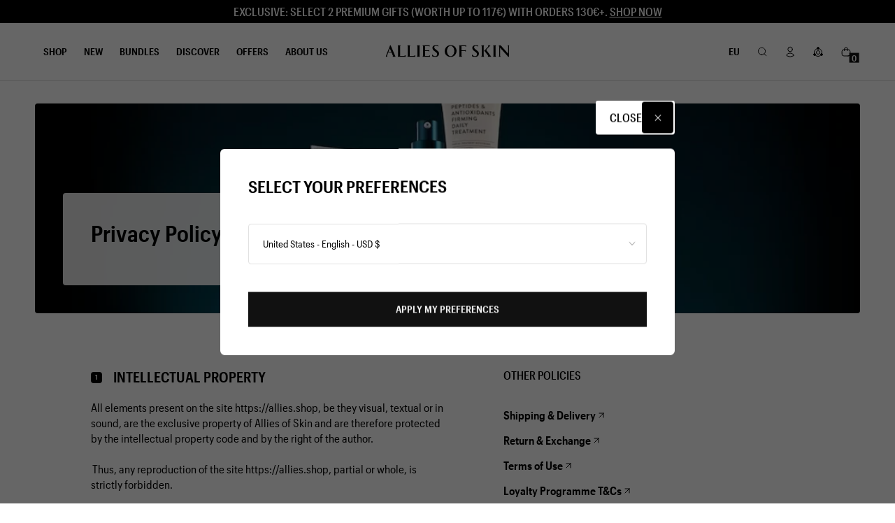

--- FILE ---
content_type: text/html; charset=utf-8
request_url: https://eu.allies.shop/pages/privacy-policy
body_size: 61452
content:
<!doctype html>
<html class="no-js" lang="en">
  <head>
    <meta name="viewport" content="width=device-width, initial-scale=1"><title>
  Privacy Policy | ALLIES

</title>


  <meta name="description" content="INTELLECTUAL PROPERTY  All elements present on the site https://allies.shop, be they visual, textual or in sound, are the exclusive property of Allies of Skin and are therefore protected by the intellectual property code and by the right of the author. Thus, any reproduction of the site https://allies.shop, partial or ">



<meta property="og:site_name" content="ALLIES [EU]">
<meta property="og:url" content="https://eu.allies.shop/pages/privacy-policy">
<meta property="og:title" content="Privacy Policy | ALLIES">
<meta property="og:type" content="website">
<meta property="og:description" content="INTELLECTUAL PROPERTY  All elements present on the site https://allies.shop, be they visual, textual or in sound, are the exclusive property of Allies of Skin and are therefore protected by the intellectual property code and by the right of the author. Thus, any reproduction of the site https://allies.shop, partial or "><meta name="twitter:card" content="summary_large_image">
<meta name="twitter:title" content="Privacy Policy | ALLIES">
<meta name="twitter:description" content="INTELLECTUAL PROPERTY  All elements present on the site https://allies.shop, be they visual, textual or in sound, are the exclusive property of Allies of Skin and are therefore protected by the intellectual property code and by the right of the author. Thus, any reproduction of the site https://allies.shop, partial or ">
<script>
  document.documentElement.className = document.documentElement.className.replace('no-js', 'js');
  if ('performance' in window) {
    performance.mark('document:head:start');
  }
</script>

  <link href="//eu.allies.shop/cdn/shop/t/171/assets/core-small.min.css?v=103226794733571305431760523168" as="style" rel="preload">
  
<link rel="stylesheet" href="//eu.allies.shop/cdn/shop/t/171/assets/core-small.min.css?v=103226794733571305431760523168">
<link rel="stylesheet" href="//eu.allies.shop/cdn/shop/t/171/assets/core-medium.min.css?v=93607449747575916801759218188" media="(min-width: 600px)">
<link rel="stylesheet" href="//eu.allies.shop/cdn/shop/t/171/assets/core-large.min.css?v=71732654348953904691759218187" media="(min-width: 1200px)">
<link
  rel="stylesheet"
  href="//eu.allies.shop/cdn/shop/t/171/assets/core-df-only.min.css?v=19663588183458655971759218186"
  media=" (max-width:359px)"
>
<link
  rel="stylesheet"
  href="//eu.allies.shop/cdn/shop/t/171/assets/core-xs-only.min.css?v=43510014519818093181759218190"
  media=" (min-width:360px) and (max-width:479px)"
>
<link
  rel="stylesheet"
  href="//eu.allies.shop/cdn/shop/t/171/assets/core-sm-only.min.css?v=51832942228336754971759218189"
  media=" (min-width:480px) and (max-width:749px)"
>
<link
  rel="stylesheet"
  href="//eu.allies.shop/cdn/shop/t/171/assets/core-md-only.min.css?v=181373931287306782921759218188"
  media=" (min-width:750px) and (max-width:899px)"
>
<link
  rel="stylesheet"
  href="//eu.allies.shop/cdn/shop/t/171/assets/core-lg-only.min.css?v=153074236874011464581759218187"
  media=" (min-width:900px) and (max-width:1199px)"
>
<link
  rel="stylesheet"
  href="//eu.allies.shop/cdn/shop/t/171/assets/core-xl-only.min.css?v=16806960067017097031759218190"
  media=" (min-width:1200px) and (max-width:1599px)"
>
<link
  rel="stylesheet"
  href="//eu.allies.shop/cdn/shop/t/171/assets/core-xxl-only.min.css?v=152957898556645960651759218190"
  media=" (min-width:1600px)"
>
  
    
    
      <link
        rel="icon"
        type="image/png"
        href="//eu.allies.shop/cdn/shop/files/AOS_Dots_Logo_Black_2x_5badc359-150f-45a0-a0c8-6738e660f561.png?crop=center&height=32&v=1764689905&width=32"
        sizes="32x32"
      >
    
  
    
    
      <link
        rel="icon"
        type="image/png"
        href="//eu.allies.shop/cdn/shop/files/AOS_Dots_Logo_Black_2x_5badc359-150f-45a0-a0c8-6738e660f561.png?crop=center&height=64&v=1764689905&width=64"
        sizes="64x64"
      >
    
  
    
    
      <link
        rel="icon"
        type="image/png"
        href="//eu.allies.shop/cdn/shop/files/AOS_Dots_Logo_Black_2x_5badc359-150f-45a0-a0c8-6738e660f561.png?crop=center&height=128&v=1764689905&width=128"
        sizes="128x128"
      >
    
  
    
    
      <link
        rel="icon"
        type="image/png"
        href="//eu.allies.shop/cdn/shop/files/AOS_Dots_Logo_Black_2x_5badc359-150f-45a0-a0c8-6738e660f561.png?crop=center&height=256&v=1764689905&width=256"
        sizes="256x256"
      >
    
  
    
    
  
  
    <link rel="apple-touch-icon" href="//eu.allies.shop/cdn/shop/files/AOS_Dots_Logo_Black_2x_5badc359-150f-45a0-a0c8-6738e660f561.png?crop=center&height=180&v=1764689905&width=180">
  




  

  
  <link rel="alternate" href="https://eu.allies.shop/pages/privacy-policy" hreflang="x-default">
  
    
    

    
      
      
      
        <link rel="alternate" hreflang="en-US" href="https://us.allies.shop/pages/privacy-policy">
      
    
  
    
    

    
      
      
      
        <link rel="alternate" hreflang="en-GB" href="https://uk.allies.shop/pages/privacy-policy">
      
    
  
    
    

    
      
      
      
        <link rel="alternate" hreflang="en-SG" href="https://sg.allies.shop/pages/privacy-policy">
      
    
  
    
    

    
      
      
      
        <link rel="alternate" hreflang="de-DE" href="https://de.allies.shop/pages/privacy-policy">
      
    
      
      
      
        <link rel="alternate" hreflang="de-AT" href="https://de.allies.shop/pages/privacy-policy">
      
    
      
      
      
        <link rel="alternate" hreflang="de-CH" href="https://de.allies.shop/pages/privacy-policy">
      
    
  
    
    

    
      
      
      
        <link rel="alternate" hreflang="fr-BE" href="https://fr.allies.shop/pages/privacy-policy">
      
    
      
      
      
        <link rel="alternate" hreflang="fr-CH" href="https://fr.allies.shop/pages/privacy-policy">
      
    
      
      
      
        <link rel="alternate" hreflang="fr-FR" href="https://fr.allies.shop/pages/privacy-policy">
      
    
      
      
      
        <link rel="alternate" hreflang="fr-LU" href="https://fr.allies.shop/pages/privacy-policy">
      
    
      
      
      
        <link rel="alternate" hreflang="fr-MC" href="https://fr.allies.shop/pages/privacy-policy">
      
    
  

<link rel="stylesheet" media="print" href="//eu.allies.shop/cdn/shop/t/171/assets/animations.css?v=84940466184218215411759218174" onload="this.media='all'">
    <noscript><link rel="stylesheet" href="animations.css"></noscript>
  <!-- BEGIN app block: shopify://apps/elevar-conversion-tracking/blocks/dataLayerEmbed/bc30ab68-b15c-4311-811f-8ef485877ad6 -->



<script type="module" dynamic>
  const configUrl = "/a/elevar/static/configs/f1d6d2a3ed78c815878655e112a8da6d656a851d/config.js";
  const config = (await import(configUrl)).default;
  const scriptUrl = config.script_src_app_theme_embed;

  if (scriptUrl) {
    const { handler } = await import(scriptUrl);

    await handler(
      config,
      {
        cartData: {
  marketId: "16351392",
  attributes:{},
  cartTotal: "0.0",
  currencyCode:"EUR",
  items: []
}
,
        user: {cartTotal: "0.0",
    currencyCode:"EUR",customer: {},
}
,
        isOnCartPage:false,
        collectionView:null,
        searchResultsView:null,
        productView:null,
        checkoutComplete: null
      }
    );
  }
</script>


<!-- END app block --><!-- BEGIN app block: shopify://apps/microsoft-clarity/blocks/brandAgents_js/31c3d126-8116-4b4a-8ba1-baeda7c4aeea -->





<!-- END app block --><!-- BEGIN app block: shopify://apps/klaviyo-email-marketing-sms/blocks/klaviyo-onsite-embed/2632fe16-c075-4321-a88b-50b567f42507 -->












  <script async src="https://static.klaviyo.com/onsite/js/WaLNPG/klaviyo.js?company_id=WaLNPG"></script>
  <script>!function(){if(!window.klaviyo){window._klOnsite=window._klOnsite||[];try{window.klaviyo=new Proxy({},{get:function(n,i){return"push"===i?function(){var n;(n=window._klOnsite).push.apply(n,arguments)}:function(){for(var n=arguments.length,o=new Array(n),w=0;w<n;w++)o[w]=arguments[w];var t="function"==typeof o[o.length-1]?o.pop():void 0,e=new Promise((function(n){window._klOnsite.push([i].concat(o,[function(i){t&&t(i),n(i)}]))}));return e}}})}catch(n){window.klaviyo=window.klaviyo||[],window.klaviyo.push=function(){var n;(n=window._klOnsite).push.apply(n,arguments)}}}}();</script>

  




  <script>
    window.klaviyoReviewsProductDesignMode = false
  </script>







<!-- END app block --><!-- BEGIN app block: shopify://apps/gorgias-live-chat-helpdesk/blocks/gorgias/a66db725-7b96-4e3f-916e-6c8e6f87aaaa -->
<script defer data-gorgias-loader-chat src="https://config.gorgias.chat/bundle-loader/shopify/eu-alliesgroup.myshopify.com"></script>


<script defer data-gorgias-loader-convert  src="https://cdn.9gtb.com/loader.js"></script>


<script defer data-gorgias-loader-mailto-replace  src="https://config.gorgias.help/api/contact-forms/replace-mailto-script.js?shopName=eu-alliesgroup"></script>


<!-- END app block --><!-- BEGIN app block: shopify://apps/microsoft-clarity/blocks/clarity_js/31c3d126-8116-4b4a-8ba1-baeda7c4aeea -->
<script type="text/javascript">
  (function (c, l, a, r, i, t, y) {
    c[a] = c[a] || function () { (c[a].q = c[a].q || []).push(arguments); };
    t = l.createElement(r); t.async = 1; t.src = "https://www.clarity.ms/tag/" + i + "?ref=shopify";
    y = l.getElementsByTagName(r)[0]; y.parentNode.insertBefore(t, y);

    c.Shopify.loadFeatures([{ name: "consent-tracking-api", version: "0.1" }], error => {
      if (error) {
        console.error("Error loading Shopify features:", error);
        return;
      }

      c[a]('consentv2', {
        ad_Storage: c.Shopify.customerPrivacy.marketingAllowed() ? "granted" : "denied",
        analytics_Storage: c.Shopify.customerPrivacy.analyticsProcessingAllowed() ? "granted" : "denied",
      });
    });

    l.addEventListener("visitorConsentCollected", function (e) {
      c[a]('consentv2', {
        ad_Storage: e.detail.marketingAllowed ? "granted" : "denied",
        analytics_Storage: e.detail.analyticsAllowed ? "granted" : "denied",
      });
    });
  })(window, document, "clarity", "script", "u2z6wsflyn");
</script>



<!-- END app block --><!-- BEGIN app block: shopify://apps/helium-customer-fields/blocks/app-embed/bab58598-3e6a-4377-aaaa-97189b15f131 -->







































<script>
  if ('CF' in window) {
    window.CF.appEmbedEnabled = true;
  } else {
    window.CF = {
      appEmbedEnabled: true,
    };
  }

  window.CF.editAccountFormId = "";
  window.CF.registrationFormId = "";
</script>

<!-- BEGIN app snippet: patch-registration-links -->







































<script>
  function patchRegistrationLinks() {
    const PATCHABLE_LINKS_SELECTOR = 'a[href*="/account/register"]';

    const search = new URLSearchParams(window.location.search);
    const checkoutUrl = search.get('checkout_url');
    const returnUrl = search.get('return_url');

    const redirectUrl = checkoutUrl || returnUrl;
    if (!redirectUrl) return;

    const registrationLinks = Array.from(document.querySelectorAll(PATCHABLE_LINKS_SELECTOR));
    registrationLinks.forEach(link => {
      const url = new URL(link.href);

      url.searchParams.set('return_url', redirectUrl);

      link.href = url.href;
    });
  }

  if (['complete', 'interactive', 'loaded'].includes(document.readyState)) {
    patchRegistrationLinks();
  } else {
    document.addEventListener('DOMContentLoaded', () => patchRegistrationLinks());
  }
</script><!-- END app snippet -->
<!-- BEGIN app snippet: patch-login-grecaptcha-conflict -->







































<script>
  // Fixes a problem where both grecaptcha and hcaptcha response fields are included in the /account/login form submission
  // resulting in a 404 on the /challenge page.
  // This is caused by our triggerShopifyRecaptchaLoad function in initialize-forms.liquid.ejs
  // The fix itself just removes the unnecessary g-recaptcha-response input

  function patchLoginGrecaptchaConflict() {
    Array.from(document.querySelectorAll('form')).forEach(form => {
      form.addEventListener('submit', e => {
        const grecaptchaResponse = form.querySelector('[name="g-recaptcha-response"]');
        const hcaptchaResponse = form.querySelector('[name="h-captcha-response"]');

        if (grecaptchaResponse && hcaptchaResponse) {
          // Can't use both. Only keep hcaptcha response field.
          grecaptchaResponse.parentElement.removeChild(grecaptchaResponse);
        }
      })
    })
  }

  if (['complete', 'interactive', 'loaded'].includes(document.readyState)) {
    patchLoginGrecaptchaConflict();
  } else {
    document.addEventListener('DOMContentLoaded', () => patchLoginGrecaptchaConflict());
  }
</script><!-- END app snippet -->
<!-- BEGIN app snippet: embed-data -->


























































<script>
  window.CF.version = "5.1.3";
  window.CF.environment = 
  {
  
  "domain": "eu-alliesgroup.myshopify.com",
  "servicesToken": "1768728636:0631529defe679910a77c0627107cd3d88ab3d806a35ddece2b88d6a52f0925c",
  "baseApiUrl": "https:\/\/app.customerfields.com",
  "captchaSiteKey": "6LergkweAAAAAM9RnJUPGhxEvGSkWAk2SjjcM76v",
  "captchaEnabled": false,
  "proxyPath": "\/tools\/customr",
  "countries": [{"name":"Afghanistan","code":"AF"},{"name":"Åland Islands","code":"AX"},{"name":"Albania","code":"AL"},{"name":"Algeria","code":"DZ"},{"name":"Andorra","code":"AD"},{"name":"Angola","code":"AO"},{"name":"Anguilla","code":"AI"},{"name":"Antigua \u0026 Barbuda","code":"AG"},{"name":"Argentina","code":"AR","provinces":[{"name":"Buenos Aires Province","code":"B"},{"name":"Catamarca","code":"K"},{"name":"Chaco","code":"H"},{"name":"Chubut","code":"U"},{"name":"Buenos Aires (Autonomous City)","code":"C"},{"name":"Córdoba","code":"X"},{"name":"Corrientes","code":"W"},{"name":"Entre Ríos","code":"E"},{"name":"Formosa","code":"P"},{"name":"Jujuy","code":"Y"},{"name":"La Pampa","code":"L"},{"name":"La Rioja","code":"F"},{"name":"Mendoza","code":"M"},{"name":"Misiones","code":"N"},{"name":"Neuquén","code":"Q"},{"name":"Río Negro","code":"R"},{"name":"Salta","code":"A"},{"name":"San Juan","code":"J"},{"name":"San Luis","code":"D"},{"name":"Santa Cruz","code":"Z"},{"name":"Santa Fe","code":"S"},{"name":"Santiago del Estero","code":"G"},{"name":"Tierra del Fuego","code":"V"},{"name":"Tucumán","code":"T"}]},{"name":"Armenia","code":"AM"},{"name":"Aruba","code":"AW"},{"name":"Ascension Island","code":"AC"},{"name":"Australia","code":"AU","provinces":[{"name":"Australian Capital Territory","code":"ACT"},{"name":"New South Wales","code":"NSW"},{"name":"Northern Territory","code":"NT"},{"name":"Queensland","code":"QLD"},{"name":"South Australia","code":"SA"},{"name":"Tasmania","code":"TAS"},{"name":"Victoria","code":"VIC"},{"name":"Western Australia","code":"WA"}]},{"name":"Austria","code":"AT"},{"name":"Azerbaijan","code":"AZ"},{"name":"Bahamas","code":"BS"},{"name":"Bahrain","code":"BH"},{"name":"Bangladesh","code":"BD"},{"name":"Barbados","code":"BB"},{"name":"Belarus","code":"BY"},{"name":"Belgium","code":"BE"},{"name":"Belize","code":"BZ"},{"name":"Benin","code":"BJ"},{"name":"Bermuda","code":"BM"},{"name":"Bhutan","code":"BT"},{"name":"Bolivia","code":"BO"},{"name":"Bosnia \u0026 Herzegovina","code":"BA"},{"name":"Botswana","code":"BW"},{"name":"Brazil","code":"BR","provinces":[{"name":"Acre","code":"AC"},{"name":"Alagoas","code":"AL"},{"name":"Amapá","code":"AP"},{"name":"Amazonas","code":"AM"},{"name":"Bahia","code":"BA"},{"name":"Ceará","code":"CE"},{"name":"Federal District","code":"DF"},{"name":"Espírito Santo","code":"ES"},{"name":"Goiás","code":"GO"},{"name":"Maranhão","code":"MA"},{"name":"Mato Grosso","code":"MT"},{"name":"Mato Grosso do Sul","code":"MS"},{"name":"Minas Gerais","code":"MG"},{"name":"Pará","code":"PA"},{"name":"Paraíba","code":"PB"},{"name":"Paraná","code":"PR"},{"name":"Pernambuco","code":"PE"},{"name":"Piauí","code":"PI"},{"name":"Rio Grande do Norte","code":"RN"},{"name":"Rio Grande do Sul","code":"RS"},{"name":"Rio de Janeiro","code":"RJ"},{"name":"Rondônia","code":"RO"},{"name":"Roraima","code":"RR"},{"name":"Santa Catarina","code":"SC"},{"name":"São Paulo","code":"SP"},{"name":"Sergipe","code":"SE"},{"name":"Tocantins","code":"TO"}]},{"name":"British Indian Ocean Territory","code":"IO"},{"name":"British Virgin Islands","code":"VG"},{"name":"Brunei","code":"BN"},{"name":"Bulgaria","code":"BG"},{"name":"Burkina Faso","code":"BF"},{"name":"Burundi","code":"BI"},{"name":"Cambodia","code":"KH"},{"name":"Cameroon","code":"CM"},{"name":"Canada","code":"CA","provinces":[{"name":"Alberta","code":"AB"},{"name":"British Columbia","code":"BC"},{"name":"Manitoba","code":"MB"},{"name":"New Brunswick","code":"NB"},{"name":"Newfoundland and Labrador","code":"NL"},{"name":"Northwest Territories","code":"NT"},{"name":"Nova Scotia","code":"NS"},{"name":"Nunavut","code":"NU"},{"name":"Ontario","code":"ON"},{"name":"Prince Edward Island","code":"PE"},{"name":"Quebec","code":"QC"},{"name":"Saskatchewan","code":"SK"},{"name":"Yukon","code":"YT"}]},{"name":"Cape Verde","code":"CV"},{"name":"Caribbean Netherlands","code":"BQ"},{"name":"Cayman Islands","code":"KY"},{"name":"Central African Republic","code":"CF"},{"name":"Chad","code":"TD"},{"name":"Chile","code":"CL","provinces":[{"name":"Arica y Parinacota","code":"AP"},{"name":"Tarapacá","code":"TA"},{"name":"Antofagasta","code":"AN"},{"name":"Atacama","code":"AT"},{"name":"Coquimbo","code":"CO"},{"name":"Valparaíso","code":"VS"},{"name":"Santiago Metropolitan","code":"RM"},{"name":"Libertador General Bernardo O’Higgins","code":"LI"},{"name":"Maule","code":"ML"},{"name":"Ñuble","code":"NB"},{"name":"Bío Bío","code":"BI"},{"name":"Araucanía","code":"AR"},{"name":"Los Ríos","code":"LR"},{"name":"Los Lagos","code":"LL"},{"name":"Aysén","code":"AI"},{"name":"Magallanes Region","code":"MA"}]},{"name":"China","code":"CN","provinces":[{"name":"Anhui","code":"AH"},{"name":"Beijing","code":"BJ"},{"name":"Chongqing","code":"CQ"},{"name":"Fujian","code":"FJ"},{"name":"Gansu","code":"GS"},{"name":"Guangdong","code":"GD"},{"name":"Guangxi","code":"GX"},{"name":"Guizhou","code":"GZ"},{"name":"Hainan","code":"HI"},{"name":"Hebei","code":"HE"},{"name":"Heilongjiang","code":"HL"},{"name":"Henan","code":"HA"},{"name":"Hubei","code":"HB"},{"name":"Hunan","code":"HN"},{"name":"Inner Mongolia","code":"NM"},{"name":"Jiangsu","code":"JS"},{"name":"Jiangxi","code":"JX"},{"name":"Jilin","code":"JL"},{"name":"Liaoning","code":"LN"},{"name":"Ningxia","code":"NX"},{"name":"Qinghai","code":"QH"},{"name":"Shaanxi","code":"SN"},{"name":"Shandong","code":"SD"},{"name":"Shanghai","code":"SH"},{"name":"Shanxi","code":"SX"},{"name":"Sichuan","code":"SC"},{"name":"Tianjin","code":"TJ"},{"name":"Xinjiang","code":"XJ"},{"name":"Tibet","code":"YZ"},{"name":"Yunnan","code":"YN"},{"name":"Zhejiang","code":"ZJ"}]},{"name":"Christmas Island","code":"CX"},{"name":"Cocos (Keeling) Islands","code":"CC"},{"name":"Colombia","code":"CO","provinces":[{"name":"Capital District","code":"DC"},{"name":"Amazonas","code":"AMA"},{"name":"Antioquia","code":"ANT"},{"name":"Arauca","code":"ARA"},{"name":"Atlántico","code":"ATL"},{"name":"Bolívar","code":"BOL"},{"name":"Boyacá","code":"BOY"},{"name":"Caldas","code":"CAL"},{"name":"Caquetá","code":"CAQ"},{"name":"Casanare","code":"CAS"},{"name":"Cauca","code":"CAU"},{"name":"Cesar","code":"CES"},{"name":"Chocó","code":"CHO"},{"name":"Córdoba","code":"COR"},{"name":"Cundinamarca","code":"CUN"},{"name":"Guainía","code":"GUA"},{"name":"Guaviare","code":"GUV"},{"name":"Huila","code":"HUI"},{"name":"La Guajira","code":"LAG"},{"name":"Magdalena","code":"MAG"},{"name":"Meta","code":"MET"},{"name":"Nariño","code":"NAR"},{"name":"Norte de Santander","code":"NSA"},{"name":"Putumayo","code":"PUT"},{"name":"Quindío","code":"QUI"},{"name":"Risaralda","code":"RIS"},{"name":"San Andrés \u0026 Providencia","code":"SAP"},{"name":"Santander","code":"SAN"},{"name":"Sucre","code":"SUC"},{"name":"Tolima","code":"TOL"},{"name":"Valle del Cauca","code":"VAC"},{"name":"Vaupés","code":"VAU"},{"name":"Vichada","code":"VID"}]},{"name":"Comoros","code":"KM"},{"name":"Congo - Brazzaville","code":"CG"},{"name":"Congo - Kinshasa","code":"CD"},{"name":"Cook Islands","code":"CK"},{"name":"Costa Rica","code":"CR","provinces":[{"name":"Alajuela","code":"CR-A"},{"name":"Cartago","code":"CR-C"},{"name":"Guanacaste","code":"CR-G"},{"name":"Heredia","code":"CR-H"},{"name":"Limón","code":"CR-L"},{"name":"Puntarenas","code":"CR-P"},{"name":"San José","code":"CR-SJ"}]},{"name":"Croatia","code":"HR"},{"name":"Curaçao","code":"CW"},{"name":"Cyprus","code":"CY"},{"name":"Czechia","code":"CZ"},{"name":"Côte d’Ivoire","code":"CI"},{"name":"Denmark","code":"DK"},{"name":"Djibouti","code":"DJ"},{"name":"Dominica","code":"DM"},{"name":"Dominican Republic","code":"DO"},{"name":"Ecuador","code":"EC"},{"name":"Egypt","code":"EG","provinces":[{"name":"6th of October","code":"SU"},{"name":"Al Sharqia","code":"SHR"},{"name":"Alexandria","code":"ALX"},{"name":"Aswan","code":"ASN"},{"name":"Asyut","code":"AST"},{"name":"Beheira","code":"BH"},{"name":"Beni Suef","code":"BNS"},{"name":"Cairo","code":"C"},{"name":"Dakahlia","code":"DK"},{"name":"Damietta","code":"DT"},{"name":"Faiyum","code":"FYM"},{"name":"Gharbia","code":"GH"},{"name":"Giza","code":"GZ"},{"name":"Helwan","code":"HU"},{"name":"Ismailia","code":"IS"},{"name":"Kafr el-Sheikh","code":"KFS"},{"name":"Luxor","code":"LX"},{"name":"Matrouh","code":"MT"},{"name":"Minya","code":"MN"},{"name":"Monufia","code":"MNF"},{"name":"New Valley","code":"WAD"},{"name":"North Sinai","code":"SIN"},{"name":"Port Said","code":"PTS"},{"name":"Qalyubia","code":"KB"},{"name":"Qena","code":"KN"},{"name":"Red Sea","code":"BA"},{"name":"Sohag","code":"SHG"},{"name":"South Sinai","code":"JS"},{"name":"Suez","code":"SUZ"}]},{"name":"El Salvador","code":"SV","provinces":[{"name":"Ahuachapán","code":"SV-AH"},{"name":"Cabañas","code":"SV-CA"},{"name":"Chalatenango","code":"SV-CH"},{"name":"Cuscatlán","code":"SV-CU"},{"name":"La Libertad","code":"SV-LI"},{"name":"La Paz","code":"SV-PA"},{"name":"La Unión","code":"SV-UN"},{"name":"Morazán","code":"SV-MO"},{"name":"San Miguel","code":"SV-SM"},{"name":"San Salvador","code":"SV-SS"},{"name":"San Vicente","code":"SV-SV"},{"name":"Santa Ana","code":"SV-SA"},{"name":"Sonsonate","code":"SV-SO"},{"name":"Usulután","code":"SV-US"}]},{"name":"Equatorial Guinea","code":"GQ"},{"name":"Eritrea","code":"ER"},{"name":"Estonia","code":"EE"},{"name":"Eswatini","code":"SZ"},{"name":"Ethiopia","code":"ET"},{"name":"Falkland Islands","code":"FK"},{"name":"Faroe Islands","code":"FO"},{"name":"Fiji","code":"FJ"},{"name":"Finland","code":"FI"},{"name":"France","code":"FR"},{"name":"French Guiana","code":"GF"},{"name":"French Polynesia","code":"PF"},{"name":"French Southern Territories","code":"TF"},{"name":"Gabon","code":"GA"},{"name":"Gambia","code":"GM"},{"name":"Georgia","code":"GE"},{"name":"Germany","code":"DE"},{"name":"Ghana","code":"GH"},{"name":"Gibraltar","code":"GI"},{"name":"Greece","code":"GR"},{"name":"Greenland","code":"GL"},{"name":"Grenada","code":"GD"},{"name":"Guadeloupe","code":"GP"},{"name":"Guatemala","code":"GT","provinces":[{"name":"Alta Verapaz","code":"AVE"},{"name":"Baja Verapaz","code":"BVE"},{"name":"Chimaltenango","code":"CMT"},{"name":"Chiquimula","code":"CQM"},{"name":"El Progreso","code":"EPR"},{"name":"Escuintla","code":"ESC"},{"name":"Guatemala","code":"GUA"},{"name":"Huehuetenango","code":"HUE"},{"name":"Izabal","code":"IZA"},{"name":"Jalapa","code":"JAL"},{"name":"Jutiapa","code":"JUT"},{"name":"Petén","code":"PET"},{"name":"Quetzaltenango","code":"QUE"},{"name":"Quiché","code":"QUI"},{"name":"Retalhuleu","code":"RET"},{"name":"Sacatepéquez","code":"SAC"},{"name":"San Marcos","code":"SMA"},{"name":"Santa Rosa","code":"SRO"},{"name":"Sololá","code":"SOL"},{"name":"Suchitepéquez","code":"SUC"},{"name":"Totonicapán","code":"TOT"},{"name":"Zacapa","code":"ZAC"}]},{"name":"Guernsey","code":"GG"},{"name":"Guinea","code":"GN"},{"name":"Guinea-Bissau","code":"GW"},{"name":"Guyana","code":"GY"},{"name":"Haiti","code":"HT"},{"name":"Honduras","code":"HN"},{"name":"Hong Kong SAR","code":"HK","provinces":[{"name":"Hong Kong Island","code":"HK"},{"name":"Kowloon","code":"KL"},{"name":"New Territories","code":"NT"}]},{"name":"Hungary","code":"HU"},{"name":"Iceland","code":"IS"},{"name":"India","code":"IN","provinces":[{"name":"Andaman and Nicobar Islands","code":"AN"},{"name":"Andhra Pradesh","code":"AP"},{"name":"Arunachal Pradesh","code":"AR"},{"name":"Assam","code":"AS"},{"name":"Bihar","code":"BR"},{"name":"Chandigarh","code":"CH"},{"name":"Chhattisgarh","code":"CG"},{"name":"Dadra and Nagar Haveli","code":"DN"},{"name":"Daman and Diu","code":"DD"},{"name":"Delhi","code":"DL"},{"name":"Goa","code":"GA"},{"name":"Gujarat","code":"GJ"},{"name":"Haryana","code":"HR"},{"name":"Himachal Pradesh","code":"HP"},{"name":"Jammu and Kashmir","code":"JK"},{"name":"Jharkhand","code":"JH"},{"name":"Karnataka","code":"KA"},{"name":"Kerala","code":"KL"},{"name":"Ladakh","code":"LA"},{"name":"Lakshadweep","code":"LD"},{"name":"Madhya Pradesh","code":"MP"},{"name":"Maharashtra","code":"MH"},{"name":"Manipur","code":"MN"},{"name":"Meghalaya","code":"ML"},{"name":"Mizoram","code":"MZ"},{"name":"Nagaland","code":"NL"},{"name":"Odisha","code":"OR"},{"name":"Puducherry","code":"PY"},{"name":"Punjab","code":"PB"},{"name":"Rajasthan","code":"RJ"},{"name":"Sikkim","code":"SK"},{"name":"Tamil Nadu","code":"TN"},{"name":"Telangana","code":"TS"},{"name":"Tripura","code":"TR"},{"name":"Uttar Pradesh","code":"UP"},{"name":"Uttarakhand","code":"UK"},{"name":"West Bengal","code":"WB"}]},{"name":"Indonesia","code":"ID","provinces":[{"name":"Aceh","code":"AC"},{"name":"Bali","code":"BA"},{"name":"Bangka–Belitung Islands","code":"BB"},{"name":"Banten","code":"BT"},{"name":"Bengkulu","code":"BE"},{"name":"Gorontalo","code":"GO"},{"name":"Jakarta","code":"JK"},{"name":"Jambi","code":"JA"},{"name":"West Java","code":"JB"},{"name":"Central Java","code":"JT"},{"name":"East Java","code":"JI"},{"name":"West Kalimantan","code":"KB"},{"name":"South Kalimantan","code":"KS"},{"name":"Central Kalimantan","code":"KT"},{"name":"East Kalimantan","code":"KI"},{"name":"North Kalimantan","code":"KU"},{"name":"Riau Islands","code":"KR"},{"name":"Lampung","code":"LA"},{"name":"Maluku","code":"MA"},{"name":"North Maluku","code":"MU"},{"name":"North Sumatra","code":"SU"},{"name":"West Nusa Tenggara","code":"NB"},{"name":"East Nusa Tenggara","code":"NT"},{"name":"Papua","code":"PA"},{"name":"West Papua","code":"PB"},{"name":"Riau","code":"RI"},{"name":"South Sumatra","code":"SS"},{"name":"West Sulawesi","code":"SR"},{"name":"South Sulawesi","code":"SN"},{"name":"Central Sulawesi","code":"ST"},{"name":"Southeast Sulawesi","code":"SG"},{"name":"North Sulawesi","code":"SA"},{"name":"West Sumatra","code":"SB"},{"name":"Yogyakarta","code":"YO"}]},{"name":"Iraq","code":"IQ"},{"name":"Ireland","code":"IE","provinces":[{"name":"Carlow","code":"CW"},{"name":"Cavan","code":"CN"},{"name":"Clare","code":"CE"},{"name":"Cork","code":"CO"},{"name":"Donegal","code":"DL"},{"name":"Dublin","code":"D"},{"name":"Galway","code":"G"},{"name":"Kerry","code":"KY"},{"name":"Kildare","code":"KE"},{"name":"Kilkenny","code":"KK"},{"name":"Laois","code":"LS"},{"name":"Leitrim","code":"LM"},{"name":"Limerick","code":"LK"},{"name":"Longford","code":"LD"},{"name":"Louth","code":"LH"},{"name":"Mayo","code":"MO"},{"name":"Meath","code":"MH"},{"name":"Monaghan","code":"MN"},{"name":"Offaly","code":"OY"},{"name":"Roscommon","code":"RN"},{"name":"Sligo","code":"SO"},{"name":"Tipperary","code":"TA"},{"name":"Waterford","code":"WD"},{"name":"Westmeath","code":"WH"},{"name":"Wexford","code":"WX"},{"name":"Wicklow","code":"WW"}]},{"name":"Isle of Man","code":"IM"},{"name":"Israel","code":"IL"},{"name":"Italy","code":"IT","provinces":[{"name":"Agrigento","code":"AG"},{"name":"Alessandria","code":"AL"},{"name":"Ancona","code":"AN"},{"name":"Aosta Valley","code":"AO"},{"name":"Arezzo","code":"AR"},{"name":"Ascoli Piceno","code":"AP"},{"name":"Asti","code":"AT"},{"name":"Avellino","code":"AV"},{"name":"Bari","code":"BA"},{"name":"Barletta-Andria-Trani","code":"BT"},{"name":"Belluno","code":"BL"},{"name":"Benevento","code":"BN"},{"name":"Bergamo","code":"BG"},{"name":"Biella","code":"BI"},{"name":"Bologna","code":"BO"},{"name":"South Tyrol","code":"BZ"},{"name":"Brescia","code":"BS"},{"name":"Brindisi","code":"BR"},{"name":"Cagliari","code":"CA"},{"name":"Caltanissetta","code":"CL"},{"name":"Campobasso","code":"CB"},{"name":"Carbonia-Iglesias","code":"CI"},{"name":"Caserta","code":"CE"},{"name":"Catania","code":"CT"},{"name":"Catanzaro","code":"CZ"},{"name":"Chieti","code":"CH"},{"name":"Como","code":"CO"},{"name":"Cosenza","code":"CS"},{"name":"Cremona","code":"CR"},{"name":"Crotone","code":"KR"},{"name":"Cuneo","code":"CN"},{"name":"Enna","code":"EN"},{"name":"Fermo","code":"FM"},{"name":"Ferrara","code":"FE"},{"name":"Florence","code":"FI"},{"name":"Foggia","code":"FG"},{"name":"Forlì-Cesena","code":"FC"},{"name":"Frosinone","code":"FR"},{"name":"Genoa","code":"GE"},{"name":"Gorizia","code":"GO"},{"name":"Grosseto","code":"GR"},{"name":"Imperia","code":"IM"},{"name":"Isernia","code":"IS"},{"name":"L’Aquila","code":"AQ"},{"name":"La Spezia","code":"SP"},{"name":"Latina","code":"LT"},{"name":"Lecce","code":"LE"},{"name":"Lecco","code":"LC"},{"name":"Livorno","code":"LI"},{"name":"Lodi","code":"LO"},{"name":"Lucca","code":"LU"},{"name":"Macerata","code":"MC"},{"name":"Mantua","code":"MN"},{"name":"Massa and Carrara","code":"MS"},{"name":"Matera","code":"MT"},{"name":"Medio Campidano","code":"VS"},{"name":"Messina","code":"ME"},{"name":"Milan","code":"MI"},{"name":"Modena","code":"MO"},{"name":"Monza and Brianza","code":"MB"},{"name":"Naples","code":"NA"},{"name":"Novara","code":"NO"},{"name":"Nuoro","code":"NU"},{"name":"Ogliastra","code":"OG"},{"name":"Olbia-Tempio","code":"OT"},{"name":"Oristano","code":"OR"},{"name":"Padua","code":"PD"},{"name":"Palermo","code":"PA"},{"name":"Parma","code":"PR"},{"name":"Pavia","code":"PV"},{"name":"Perugia","code":"PG"},{"name":"Pesaro and Urbino","code":"PU"},{"name":"Pescara","code":"PE"},{"name":"Piacenza","code":"PC"},{"name":"Pisa","code":"PI"},{"name":"Pistoia","code":"PT"},{"name":"Pordenone","code":"PN"},{"name":"Potenza","code":"PZ"},{"name":"Prato","code":"PO"},{"name":"Ragusa","code":"RG"},{"name":"Ravenna","code":"RA"},{"name":"Reggio Calabria","code":"RC"},{"name":"Reggio Emilia","code":"RE"},{"name":"Rieti","code":"RI"},{"name":"Rimini","code":"RN"},{"name":"Rome","code":"RM"},{"name":"Rovigo","code":"RO"},{"name":"Salerno","code":"SA"},{"name":"Sassari","code":"SS"},{"name":"Savona","code":"SV"},{"name":"Siena","code":"SI"},{"name":"Syracuse","code":"SR"},{"name":"Sondrio","code":"SO"},{"name":"Taranto","code":"TA"},{"name":"Teramo","code":"TE"},{"name":"Terni","code":"TR"},{"name":"Turin","code":"TO"},{"name":"Trapani","code":"TP"},{"name":"Trentino","code":"TN"},{"name":"Treviso","code":"TV"},{"name":"Trieste","code":"TS"},{"name":"Udine","code":"UD"},{"name":"Varese","code":"VA"},{"name":"Venice","code":"VE"},{"name":"Verbano-Cusio-Ossola","code":"VB"},{"name":"Vercelli","code":"VC"},{"name":"Verona","code":"VR"},{"name":"Vibo Valentia","code":"VV"},{"name":"Vicenza","code":"VI"},{"name":"Viterbo","code":"VT"}]},{"name":"Jamaica","code":"JM"},{"name":"Japan","code":"JP","provinces":[{"name":"Hokkaido","code":"JP-01"},{"name":"Aomori","code":"JP-02"},{"name":"Iwate","code":"JP-03"},{"name":"Miyagi","code":"JP-04"},{"name":"Akita","code":"JP-05"},{"name":"Yamagata","code":"JP-06"},{"name":"Fukushima","code":"JP-07"},{"name":"Ibaraki","code":"JP-08"},{"name":"Tochigi","code":"JP-09"},{"name":"Gunma","code":"JP-10"},{"name":"Saitama","code":"JP-11"},{"name":"Chiba","code":"JP-12"},{"name":"Tokyo","code":"JP-13"},{"name":"Kanagawa","code":"JP-14"},{"name":"Niigata","code":"JP-15"},{"name":"Toyama","code":"JP-16"},{"name":"Ishikawa","code":"JP-17"},{"name":"Fukui","code":"JP-18"},{"name":"Yamanashi","code":"JP-19"},{"name":"Nagano","code":"JP-20"},{"name":"Gifu","code":"JP-21"},{"name":"Shizuoka","code":"JP-22"},{"name":"Aichi","code":"JP-23"},{"name":"Mie","code":"JP-24"},{"name":"Shiga","code":"JP-25"},{"name":"Kyoto","code":"JP-26"},{"name":"Osaka","code":"JP-27"},{"name":"Hyogo","code":"JP-28"},{"name":"Nara","code":"JP-29"},{"name":"Wakayama","code":"JP-30"},{"name":"Tottori","code":"JP-31"},{"name":"Shimane","code":"JP-32"},{"name":"Okayama","code":"JP-33"},{"name":"Hiroshima","code":"JP-34"},{"name":"Yamaguchi","code":"JP-35"},{"name":"Tokushima","code":"JP-36"},{"name":"Kagawa","code":"JP-37"},{"name":"Ehime","code":"JP-38"},{"name":"Kochi","code":"JP-39"},{"name":"Fukuoka","code":"JP-40"},{"name":"Saga","code":"JP-41"},{"name":"Nagasaki","code":"JP-42"},{"name":"Kumamoto","code":"JP-43"},{"name":"Oita","code":"JP-44"},{"name":"Miyazaki","code":"JP-45"},{"name":"Kagoshima","code":"JP-46"},{"name":"Okinawa","code":"JP-47"}]},{"name":"Jersey","code":"JE"},{"name":"Jordan","code":"JO"},{"name":"Kazakhstan","code":"KZ"},{"name":"Kenya","code":"KE"},{"name":"Kiribati","code":"KI"},{"name":"Kosovo","code":"XK"},{"name":"Kuwait","code":"KW","provinces":[{"name":"Al Ahmadi","code":"KW-AH"},{"name":"Al Asimah","code":"KW-KU"},{"name":"Al Farwaniyah","code":"KW-FA"},{"name":"Al Jahra","code":"KW-JA"},{"name":"Hawalli","code":"KW-HA"},{"name":"Mubarak Al-Kabeer","code":"KW-MU"}]},{"name":"Kyrgyzstan","code":"KG"},{"name":"Laos","code":"LA"},{"name":"Latvia","code":"LV"},{"name":"Lebanon","code":"LB"},{"name":"Lesotho","code":"LS"},{"name":"Liberia","code":"LR"},{"name":"Libya","code":"LY"},{"name":"Liechtenstein","code":"LI"},{"name":"Lithuania","code":"LT"},{"name":"Luxembourg","code":"LU"},{"name":"Macao SAR","code":"MO"},{"name":"Madagascar","code":"MG"},{"name":"Malawi","code":"MW"},{"name":"Malaysia","code":"MY","provinces":[{"name":"Johor","code":"JHR"},{"name":"Kedah","code":"KDH"},{"name":"Kelantan","code":"KTN"},{"name":"Kuala Lumpur","code":"KUL"},{"name":"Labuan","code":"LBN"},{"name":"Malacca","code":"MLK"},{"name":"Negeri Sembilan","code":"NSN"},{"name":"Pahang","code":"PHG"},{"name":"Penang","code":"PNG"},{"name":"Perak","code":"PRK"},{"name":"Perlis","code":"PLS"},{"name":"Putrajaya","code":"PJY"},{"name":"Sabah","code":"SBH"},{"name":"Sarawak","code":"SWK"},{"name":"Selangor","code":"SGR"},{"name":"Terengganu","code":"TRG"}]},{"name":"Maldives","code":"MV"},{"name":"Mali","code":"ML"},{"name":"Malta","code":"MT"},{"name":"Martinique","code":"MQ"},{"name":"Mauritania","code":"MR"},{"name":"Mauritius","code":"MU"},{"name":"Mayotte","code":"YT"},{"name":"Mexico","code":"MX","provinces":[{"name":"Aguascalientes","code":"AGS"},{"name":"Baja California","code":"BC"},{"name":"Baja California Sur","code":"BCS"},{"name":"Campeche","code":"CAMP"},{"name":"Chiapas","code":"CHIS"},{"name":"Chihuahua","code":"CHIH"},{"name":"Ciudad de Mexico","code":"DF"},{"name":"Coahuila","code":"COAH"},{"name":"Colima","code":"COL"},{"name":"Durango","code":"DGO"},{"name":"Guanajuato","code":"GTO"},{"name":"Guerrero","code":"GRO"},{"name":"Hidalgo","code":"HGO"},{"name":"Jalisco","code":"JAL"},{"name":"Mexico State","code":"MEX"},{"name":"Michoacán","code":"MICH"},{"name":"Morelos","code":"MOR"},{"name":"Nayarit","code":"NAY"},{"name":"Nuevo León","code":"NL"},{"name":"Oaxaca","code":"OAX"},{"name":"Puebla","code":"PUE"},{"name":"Querétaro","code":"QRO"},{"name":"Quintana Roo","code":"Q ROO"},{"name":"San Luis Potosí","code":"SLP"},{"name":"Sinaloa","code":"SIN"},{"name":"Sonora","code":"SON"},{"name":"Tabasco","code":"TAB"},{"name":"Tamaulipas","code":"TAMPS"},{"name":"Tlaxcala","code":"TLAX"},{"name":"Veracruz","code":"VER"},{"name":"Yucatán","code":"YUC"},{"name":"Zacatecas","code":"ZAC"}]},{"name":"Moldova","code":"MD"},{"name":"Monaco","code":"MC"},{"name":"Mongolia","code":"MN"},{"name":"Montenegro","code":"ME"},{"name":"Montserrat","code":"MS"},{"name":"Morocco","code":"MA"},{"name":"Mozambique","code":"MZ"},{"name":"Myanmar (Burma)","code":"MM"},{"name":"Namibia","code":"NA"},{"name":"Nauru","code":"NR"},{"name":"Nepal","code":"NP"},{"name":"Netherlands","code":"NL"},{"name":"New Caledonia","code":"NC"},{"name":"New Zealand","code":"NZ","provinces":[{"name":"Auckland","code":"AUK"},{"name":"Bay of Plenty","code":"BOP"},{"name":"Canterbury","code":"CAN"},{"name":"Chatham Islands","code":"CIT"},{"name":"Gisborne","code":"GIS"},{"name":"Hawke’s Bay","code":"HKB"},{"name":"Manawatū-Whanganui","code":"MWT"},{"name":"Marlborough","code":"MBH"},{"name":"Nelson","code":"NSN"},{"name":"Northland","code":"NTL"},{"name":"Otago","code":"OTA"},{"name":"Southland","code":"STL"},{"name":"Taranaki","code":"TKI"},{"name":"Tasman","code":"TAS"},{"name":"Waikato","code":"WKO"},{"name":"Wellington","code":"WGN"},{"name":"West Coast","code":"WTC"}]},{"name":"Nicaragua","code":"NI"},{"name":"Niger","code":"NE"},{"name":"Nigeria","code":"NG","provinces":[{"name":"Abia","code":"AB"},{"name":"Federal Capital Territory","code":"FC"},{"name":"Adamawa","code":"AD"},{"name":"Akwa Ibom","code":"AK"},{"name":"Anambra","code":"AN"},{"name":"Bauchi","code":"BA"},{"name":"Bayelsa","code":"BY"},{"name":"Benue","code":"BE"},{"name":"Borno","code":"BO"},{"name":"Cross River","code":"CR"},{"name":"Delta","code":"DE"},{"name":"Ebonyi","code":"EB"},{"name":"Edo","code":"ED"},{"name":"Ekiti","code":"EK"},{"name":"Enugu","code":"EN"},{"name":"Gombe","code":"GO"},{"name":"Imo","code":"IM"},{"name":"Jigawa","code":"JI"},{"name":"Kaduna","code":"KD"},{"name":"Kano","code":"KN"},{"name":"Katsina","code":"KT"},{"name":"Kebbi","code":"KE"},{"name":"Kogi","code":"KO"},{"name":"Kwara","code":"KW"},{"name":"Lagos","code":"LA"},{"name":"Nasarawa","code":"NA"},{"name":"Niger","code":"NI"},{"name":"Ogun","code":"OG"},{"name":"Ondo","code":"ON"},{"name":"Osun","code":"OS"},{"name":"Oyo","code":"OY"},{"name":"Plateau","code":"PL"},{"name":"Rivers","code":"RI"},{"name":"Sokoto","code":"SO"},{"name":"Taraba","code":"TA"},{"name":"Yobe","code":"YO"},{"name":"Zamfara","code":"ZA"}]},{"name":"Niue","code":"NU"},{"name":"Norfolk Island","code":"NF"},{"name":"North Macedonia","code":"MK"},{"name":"Norway","code":"NO"},{"name":"Oman","code":"OM"},{"name":"Pakistan","code":"PK"},{"name":"Palestinian Territories","code":"PS"},{"name":"Panama","code":"PA","provinces":[{"name":"Bocas del Toro","code":"PA-1"},{"name":"Chiriquí","code":"PA-4"},{"name":"Coclé","code":"PA-2"},{"name":"Colón","code":"PA-3"},{"name":"Darién","code":"PA-5"},{"name":"Emberá","code":"PA-EM"},{"name":"Herrera","code":"PA-6"},{"name":"Guna Yala","code":"PA-KY"},{"name":"Los Santos","code":"PA-7"},{"name":"Ngöbe-Buglé","code":"PA-NB"},{"name":"Panamá","code":"PA-8"},{"name":"West Panamá","code":"PA-10"},{"name":"Veraguas","code":"PA-9"}]},{"name":"Papua New Guinea","code":"PG"},{"name":"Paraguay","code":"PY"},{"name":"Peru","code":"PE","provinces":[{"name":"Amazonas","code":"PE-AMA"},{"name":"Ancash","code":"PE-ANC"},{"name":"Apurímac","code":"PE-APU"},{"name":"Arequipa","code":"PE-ARE"},{"name":"Ayacucho","code":"PE-AYA"},{"name":"Cajamarca","code":"PE-CAJ"},{"name":"El Callao","code":"PE-CAL"},{"name":"Cusco","code":"PE-CUS"},{"name":"Huancavelica","code":"PE-HUV"},{"name":"Huánuco","code":"PE-HUC"},{"name":"Ica","code":"PE-ICA"},{"name":"Junín","code":"PE-JUN"},{"name":"La Libertad","code":"PE-LAL"},{"name":"Lambayeque","code":"PE-LAM"},{"name":"Lima (Department)","code":"PE-LIM"},{"name":"Lima (Metropolitan)","code":"PE-LMA"},{"name":"Loreto","code":"PE-LOR"},{"name":"Madre de Dios","code":"PE-MDD"},{"name":"Moquegua","code":"PE-MOQ"},{"name":"Pasco","code":"PE-PAS"},{"name":"Piura","code":"PE-PIU"},{"name":"Puno","code":"PE-PUN"},{"name":"San Martín","code":"PE-SAM"},{"name":"Tacna","code":"PE-TAC"},{"name":"Tumbes","code":"PE-TUM"},{"name":"Ucayali","code":"PE-UCA"}]},{"name":"Philippines","code":"PH","provinces":[{"name":"Abra","code":"PH-ABR"},{"name":"Agusan del Norte","code":"PH-AGN"},{"name":"Agusan del Sur","code":"PH-AGS"},{"name":"Aklan","code":"PH-AKL"},{"name":"Albay","code":"PH-ALB"},{"name":"Antique","code":"PH-ANT"},{"name":"Apayao","code":"PH-APA"},{"name":"Aurora","code":"PH-AUR"},{"name":"Basilan","code":"PH-BAS"},{"name":"Bataan","code":"PH-BAN"},{"name":"Batanes","code":"PH-BTN"},{"name":"Batangas","code":"PH-BTG"},{"name":"Benguet","code":"PH-BEN"},{"name":"Biliran","code":"PH-BIL"},{"name":"Bohol","code":"PH-BOH"},{"name":"Bukidnon","code":"PH-BUK"},{"name":"Bulacan","code":"PH-BUL"},{"name":"Cagayan","code":"PH-CAG"},{"name":"Camarines Norte","code":"PH-CAN"},{"name":"Camarines Sur","code":"PH-CAS"},{"name":"Camiguin","code":"PH-CAM"},{"name":"Capiz","code":"PH-CAP"},{"name":"Catanduanes","code":"PH-CAT"},{"name":"Cavite","code":"PH-CAV"},{"name":"Cebu","code":"PH-CEB"},{"name":"Cotabato","code":"PH-NCO"},{"name":"Davao Occidental","code":"PH-DVO"},{"name":"Davao Oriental","code":"PH-DAO"},{"name":"Compostela Valley","code":"PH-COM"},{"name":"Davao del Norte","code":"PH-DAV"},{"name":"Davao del Sur","code":"PH-DAS"},{"name":"Dinagat Islands","code":"PH-DIN"},{"name":"Eastern Samar","code":"PH-EAS"},{"name":"Guimaras","code":"PH-GUI"},{"name":"Ifugao","code":"PH-IFU"},{"name":"Ilocos Norte","code":"PH-ILN"},{"name":"Ilocos Sur","code":"PH-ILS"},{"name":"Iloilo","code":"PH-ILI"},{"name":"Isabela","code":"PH-ISA"},{"name":"Kalinga","code":"PH-KAL"},{"name":"La Union","code":"PH-LUN"},{"name":"Laguna","code":"PH-LAG"},{"name":"Lanao del Norte","code":"PH-LAN"},{"name":"Lanao del Sur","code":"PH-LAS"},{"name":"Leyte","code":"PH-LEY"},{"name":"Maguindanao","code":"PH-MAG"},{"name":"Marinduque","code":"PH-MAD"},{"name":"Masbate","code":"PH-MAS"},{"name":"Metro Manila","code":"PH-00"},{"name":"Misamis Occidental","code":"PH-MSC"},{"name":"Misamis Oriental","code":"PH-MSR"},{"name":"Mountain","code":"PH-MOU"},{"name":"Negros Occidental","code":"PH-NEC"},{"name":"Negros Oriental","code":"PH-NER"},{"name":"Northern Samar","code":"PH-NSA"},{"name":"Nueva Ecija","code":"PH-NUE"},{"name":"Nueva Vizcaya","code":"PH-NUV"},{"name":"Occidental Mindoro","code":"PH-MDC"},{"name":"Oriental Mindoro","code":"PH-MDR"},{"name":"Palawan","code":"PH-PLW"},{"name":"Pampanga","code":"PH-PAM"},{"name":"Pangasinan","code":"PH-PAN"},{"name":"Quezon","code":"PH-QUE"},{"name":"Quirino","code":"PH-QUI"},{"name":"Rizal","code":"PH-RIZ"},{"name":"Romblon","code":"PH-ROM"},{"name":"Samar","code":"PH-WSA"},{"name":"Sarangani","code":"PH-SAR"},{"name":"Siquijor","code":"PH-SIG"},{"name":"Sorsogon","code":"PH-SOR"},{"name":"South Cotabato","code":"PH-SCO"},{"name":"Southern Leyte","code":"PH-SLE"},{"name":"Sultan Kudarat","code":"PH-SUK"},{"name":"Sulu","code":"PH-SLU"},{"name":"Surigao del Norte","code":"PH-SUN"},{"name":"Surigao del Sur","code":"PH-SUR"},{"name":"Tarlac","code":"PH-TAR"},{"name":"Tawi-Tawi","code":"PH-TAW"},{"name":"Zambales","code":"PH-ZMB"},{"name":"Zamboanga Sibugay","code":"PH-ZSI"},{"name":"Zamboanga del Norte","code":"PH-ZAN"},{"name":"Zamboanga del Sur","code":"PH-ZAS"}]},{"name":"Pitcairn Islands","code":"PN"},{"name":"Poland","code":"PL"},{"name":"Portugal","code":"PT","provinces":[{"name":"Azores","code":"PT-20"},{"name":"Aveiro","code":"PT-01"},{"name":"Beja","code":"PT-02"},{"name":"Braga","code":"PT-03"},{"name":"Bragança","code":"PT-04"},{"name":"Castelo Branco","code":"PT-05"},{"name":"Coimbra","code":"PT-06"},{"name":"Évora","code":"PT-07"},{"name":"Faro","code":"PT-08"},{"name":"Guarda","code":"PT-09"},{"name":"Leiria","code":"PT-10"},{"name":"Lisbon","code":"PT-11"},{"name":"Madeira","code":"PT-30"},{"name":"Portalegre","code":"PT-12"},{"name":"Porto","code":"PT-13"},{"name":"Santarém","code":"PT-14"},{"name":"Setúbal","code":"PT-15"},{"name":"Viana do Castelo","code":"PT-16"},{"name":"Vila Real","code":"PT-17"},{"name":"Viseu","code":"PT-18"}]},{"name":"Qatar","code":"QA"},{"name":"Réunion","code":"RE"},{"name":"Romania","code":"RO","provinces":[{"name":"Alba","code":"AB"},{"name":"Arad","code":"AR"},{"name":"Argeș","code":"AG"},{"name":"Bacău","code":"BC"},{"name":"Bihor","code":"BH"},{"name":"Bistriţa-Năsăud","code":"BN"},{"name":"Botoşani","code":"BT"},{"name":"Brăila","code":"BR"},{"name":"Braşov","code":"BV"},{"name":"Bucharest","code":"B"},{"name":"Buzău","code":"BZ"},{"name":"Caraș-Severin","code":"CS"},{"name":"Cluj","code":"CJ"},{"name":"Constanța","code":"CT"},{"name":"Covasna","code":"CV"},{"name":"Călărași","code":"CL"},{"name":"Dolj","code":"DJ"},{"name":"Dâmbovița","code":"DB"},{"name":"Galați","code":"GL"},{"name":"Giurgiu","code":"GR"},{"name":"Gorj","code":"GJ"},{"name":"Harghita","code":"HR"},{"name":"Hunedoara","code":"HD"},{"name":"Ialomița","code":"IL"},{"name":"Iași","code":"IS"},{"name":"Ilfov","code":"IF"},{"name":"Maramureş","code":"MM"},{"name":"Mehedinți","code":"MH"},{"name":"Mureş","code":"MS"},{"name":"Neamţ","code":"NT"},{"name":"Olt","code":"OT"},{"name":"Prahova","code":"PH"},{"name":"Sălaj","code":"SJ"},{"name":"Satu Mare","code":"SM"},{"name":"Sibiu","code":"SB"},{"name":"Suceava","code":"SV"},{"name":"Teleorman","code":"TR"},{"name":"Timiș","code":"TM"},{"name":"Tulcea","code":"TL"},{"name":"Vâlcea","code":"VL"},{"name":"Vaslui","code":"VS"},{"name":"Vrancea","code":"VN"}]},{"name":"Russia","code":"RU","provinces":[{"name":"Altai Krai","code":"ALT"},{"name":"Altai","code":"AL"},{"name":"Amur","code":"AMU"},{"name":"Arkhangelsk","code":"ARK"},{"name":"Astrakhan","code":"AST"},{"name":"Belgorod","code":"BEL"},{"name":"Bryansk","code":"BRY"},{"name":"Chechen","code":"CE"},{"name":"Chelyabinsk","code":"CHE"},{"name":"Chukotka Okrug","code":"CHU"},{"name":"Chuvash","code":"CU"},{"name":"Irkutsk","code":"IRK"},{"name":"Ivanovo","code":"IVA"},{"name":"Jewish","code":"YEV"},{"name":"Kabardino-Balkar","code":"KB"},{"name":"Kaliningrad","code":"KGD"},{"name":"Kaluga","code":"KLU"},{"name":"Kamchatka Krai","code":"KAM"},{"name":"Karachay-Cherkess","code":"KC"},{"name":"Kemerovo","code":"KEM"},{"name":"Khabarovsk Krai","code":"KHA"},{"name":"Khanty-Mansi","code":"KHM"},{"name":"Kirov","code":"KIR"},{"name":"Komi","code":"KO"},{"name":"Kostroma","code":"KOS"},{"name":"Krasnodar Krai","code":"KDA"},{"name":"Krasnoyarsk Krai","code":"KYA"},{"name":"Kurgan","code":"KGN"},{"name":"Kursk","code":"KRS"},{"name":"Leningrad","code":"LEN"},{"name":"Lipetsk","code":"LIP"},{"name":"Magadan","code":"MAG"},{"name":"Mari El","code":"ME"},{"name":"Moscow","code":"MOW"},{"name":"Moscow Province","code":"MOS"},{"name":"Murmansk","code":"MUR"},{"name":"Nizhny Novgorod","code":"NIZ"},{"name":"Novgorod","code":"NGR"},{"name":"Novosibirsk","code":"NVS"},{"name":"Omsk","code":"OMS"},{"name":"Orenburg","code":"ORE"},{"name":"Oryol","code":"ORL"},{"name":"Penza","code":"PNZ"},{"name":"Perm Krai","code":"PER"},{"name":"Primorsky Krai","code":"PRI"},{"name":"Pskov","code":"PSK"},{"name":"Adygea","code":"AD"},{"name":"Bashkortostan","code":"BA"},{"name":"Buryat","code":"BU"},{"name":"Dagestan","code":"DA"},{"name":"Ingushetia","code":"IN"},{"name":"Kalmykia","code":"KL"},{"name":"Karelia","code":"KR"},{"name":"Khakassia","code":"KK"},{"name":"Mordovia","code":"MO"},{"name":"North Ossetia-Alania","code":"SE"},{"name":"Tatarstan","code":"TA"},{"name":"Rostov","code":"ROS"},{"name":"Ryazan","code":"RYA"},{"name":"Saint Petersburg","code":"SPE"},{"name":"Sakha","code":"SA"},{"name":"Sakhalin","code":"SAK"},{"name":"Samara","code":"SAM"},{"name":"Saratov","code":"SAR"},{"name":"Smolensk","code":"SMO"},{"name":"Stavropol Krai","code":"STA"},{"name":"Sverdlovsk","code":"SVE"},{"name":"Tambov","code":"TAM"},{"name":"Tomsk","code":"TOM"},{"name":"Tula","code":"TUL"},{"name":"Tver","code":"TVE"},{"name":"Tyumen","code":"TYU"},{"name":"Tuva","code":"TY"},{"name":"Udmurt","code":"UD"},{"name":"Ulyanovsk","code":"ULY"},{"name":"Vladimir","code":"VLA"},{"name":"Volgograd","code":"VGG"},{"name":"Vologda","code":"VLG"},{"name":"Voronezh","code":"VOR"},{"name":"Yamalo-Nenets Okrug","code":"YAN"},{"name":"Yaroslavl","code":"YAR"},{"name":"Zabaykalsky Krai","code":"ZAB"}]},{"name":"Rwanda","code":"RW"},{"name":"Samoa","code":"WS"},{"name":"San Marino","code":"SM"},{"name":"São Tomé \u0026 Príncipe","code":"ST"},{"name":"Saudi Arabia","code":"SA"},{"name":"Senegal","code":"SN"},{"name":"Serbia","code":"RS"},{"name":"Seychelles","code":"SC"},{"name":"Sierra Leone","code":"SL"},{"name":"Singapore","code":"SG"},{"name":"Sint Maarten","code":"SX"},{"name":"Slovakia","code":"SK"},{"name":"Slovenia","code":"SI"},{"name":"Solomon Islands","code":"SB"},{"name":"Somalia","code":"SO"},{"name":"South Africa","code":"ZA","provinces":[{"name":"Eastern Cape","code":"EC"},{"name":"Free State","code":"FS"},{"name":"Gauteng","code":"GP"},{"name":"KwaZulu-Natal","code":"NL"},{"name":"Limpopo","code":"LP"},{"name":"Mpumalanga","code":"MP"},{"name":"North West","code":"NW"},{"name":"Northern Cape","code":"NC"},{"name":"Western Cape","code":"WC"}]},{"name":"South Georgia \u0026 South Sandwich Islands","code":"GS"},{"name":"South Korea","code":"KR","provinces":[{"name":"Busan","code":"KR-26"},{"name":"North Chungcheong","code":"KR-43"},{"name":"South Chungcheong","code":"KR-44"},{"name":"Daegu","code":"KR-27"},{"name":"Daejeon","code":"KR-30"},{"name":"Gangwon","code":"KR-42"},{"name":"Gwangju City","code":"KR-29"},{"name":"North Gyeongsang","code":"KR-47"},{"name":"Gyeonggi","code":"KR-41"},{"name":"South Gyeongsang","code":"KR-48"},{"name":"Incheon","code":"KR-28"},{"name":"Jeju","code":"KR-49"},{"name":"North Jeolla","code":"KR-45"},{"name":"South Jeolla","code":"KR-46"},{"name":"Sejong","code":"KR-50"},{"name":"Seoul","code":"KR-11"},{"name":"Ulsan","code":"KR-31"}]},{"name":"South Sudan","code":"SS"},{"name":"Spain","code":"ES","provinces":[{"name":"A Coruña","code":"C"},{"name":"Álava","code":"VI"},{"name":"Albacete","code":"AB"},{"name":"Alicante","code":"A"},{"name":"Almería","code":"AL"},{"name":"Asturias Province","code":"O"},{"name":"Ávila","code":"AV"},{"name":"Badajoz","code":"BA"},{"name":"Balears Province","code":"PM"},{"name":"Barcelona","code":"B"},{"name":"Burgos","code":"BU"},{"name":"Cáceres","code":"CC"},{"name":"Cádiz","code":"CA"},{"name":"Cantabria Province","code":"S"},{"name":"Castellón","code":"CS"},{"name":"Ceuta","code":"CE"},{"name":"Ciudad Real","code":"CR"},{"name":"Córdoba","code":"CO"},{"name":"Cuenca","code":"CU"},{"name":"Girona","code":"GI"},{"name":"Granada","code":"GR"},{"name":"Guadalajara","code":"GU"},{"name":"Gipuzkoa","code":"SS"},{"name":"Huelva","code":"H"},{"name":"Huesca","code":"HU"},{"name":"Jaén","code":"J"},{"name":"La Rioja Province","code":"LO"},{"name":"Las Palmas","code":"GC"},{"name":"León","code":"LE"},{"name":"Lleida","code":"L"},{"name":"Lugo","code":"LU"},{"name":"Madrid Province","code":"M"},{"name":"Málaga","code":"MA"},{"name":"Melilla","code":"ML"},{"name":"Murcia","code":"MU"},{"name":"Navarra","code":"NA"},{"name":"Ourense","code":"OR"},{"name":"Palencia","code":"P"},{"name":"Pontevedra","code":"PO"},{"name":"Salamanca","code":"SA"},{"name":"Santa Cruz de Tenerife","code":"TF"},{"name":"Segovia","code":"SG"},{"name":"Seville","code":"SE"},{"name":"Soria","code":"SO"},{"name":"Tarragona","code":"T"},{"name":"Teruel","code":"TE"},{"name":"Toledo","code":"TO"},{"name":"Valencia","code":"V"},{"name":"Valladolid","code":"VA"},{"name":"Biscay","code":"BI"},{"name":"Zamora","code":"ZA"},{"name":"Zaragoza","code":"Z"}]},{"name":"Sri Lanka","code":"LK"},{"name":"St. Barthélemy","code":"BL"},{"name":"St. Helena","code":"SH"},{"name":"St. Kitts \u0026 Nevis","code":"KN"},{"name":"St. Lucia","code":"LC"},{"name":"St. Martin","code":"MF"},{"name":"St. Pierre \u0026 Miquelon","code":"PM"},{"name":"St. Vincent \u0026 Grenadines","code":"VC"},{"name":"Sudan","code":"SD"},{"name":"Suriname","code":"SR"},{"name":"Svalbard \u0026 Jan Mayen","code":"SJ"},{"name":"Sweden","code":"SE"},{"name":"Switzerland","code":"CH"},{"name":"Taiwan","code":"TW"},{"name":"Tajikistan","code":"TJ"},{"name":"Tanzania","code":"TZ"},{"name":"Thailand","code":"TH","provinces":[{"name":"Amnat Charoen","code":"TH-37"},{"name":"Ang Thong","code":"TH-15"},{"name":"Bangkok","code":"TH-10"},{"name":"Bueng Kan","code":"TH-38"},{"name":"Buri Ram","code":"TH-31"},{"name":"Chachoengsao","code":"TH-24"},{"name":"Chai Nat","code":"TH-18"},{"name":"Chaiyaphum","code":"TH-36"},{"name":"Chanthaburi","code":"TH-22"},{"name":"Chiang Mai","code":"TH-50"},{"name":"Chiang Rai","code":"TH-57"},{"name":"Chon Buri","code":"TH-20"},{"name":"Chumphon","code":"TH-86"},{"name":"Kalasin","code":"TH-46"},{"name":"Kamphaeng Phet","code":"TH-62"},{"name":"Kanchanaburi","code":"TH-71"},{"name":"Khon Kaen","code":"TH-40"},{"name":"Krabi","code":"TH-81"},{"name":"Lampang","code":"TH-52"},{"name":"Lamphun","code":"TH-51"},{"name":"Loei","code":"TH-42"},{"name":"Lopburi","code":"TH-16"},{"name":"Mae Hong Son","code":"TH-58"},{"name":"Maha Sarakham","code":"TH-44"},{"name":"Mukdahan","code":"TH-49"},{"name":"Nakhon Nayok","code":"TH-26"},{"name":"Nakhon Pathom","code":"TH-73"},{"name":"Nakhon Phanom","code":"TH-48"},{"name":"Nakhon Ratchasima","code":"TH-30"},{"name":"Nakhon Sawan","code":"TH-60"},{"name":"Nakhon Si Thammarat","code":"TH-80"},{"name":"Nan","code":"TH-55"},{"name":"Narathiwat","code":"TH-96"},{"name":"Nong Bua Lam Phu","code":"TH-39"},{"name":"Nong Khai","code":"TH-43"},{"name":"Nonthaburi","code":"TH-12"},{"name":"Pathum Thani","code":"TH-13"},{"name":"Pattani","code":"TH-94"},{"name":"Pattaya","code":"TH-S"},{"name":"Phang Nga","code":"TH-82"},{"name":"Phatthalung","code":"TH-93"},{"name":"Phayao","code":"TH-56"},{"name":"Phetchabun","code":"TH-67"},{"name":"Phetchaburi","code":"TH-76"},{"name":"Phichit","code":"TH-66"},{"name":"Phitsanulok","code":"TH-65"},{"name":"Phra Nakhon Si Ayutthaya","code":"TH-14"},{"name":"Phrae","code":"TH-54"},{"name":"Phuket","code":"TH-83"},{"name":"Prachin Buri","code":"TH-25"},{"name":"Prachuap Khiri Khan","code":"TH-77"},{"name":"Ranong","code":"TH-85"},{"name":"Ratchaburi","code":"TH-70"},{"name":"Rayong","code":"TH-21"},{"name":"Roi Et","code":"TH-45"},{"name":"Sa Kaeo","code":"TH-27"},{"name":"Sakon Nakhon","code":"TH-47"},{"name":"Samut Prakan","code":"TH-11"},{"name":"Samut Sakhon","code":"TH-74"},{"name":"Samut Songkhram","code":"TH-75"},{"name":"Saraburi","code":"TH-19"},{"name":"Satun","code":"TH-91"},{"name":"Sing Buri","code":"TH-17"},{"name":"Si Sa Ket","code":"TH-33"},{"name":"Songkhla","code":"TH-90"},{"name":"Sukhothai","code":"TH-64"},{"name":"Suphanburi","code":"TH-72"},{"name":"Surat Thani","code":"TH-84"},{"name":"Surin","code":"TH-32"},{"name":"Tak","code":"TH-63"},{"name":"Trang","code":"TH-92"},{"name":"Trat","code":"TH-23"},{"name":"Ubon Ratchathani","code":"TH-34"},{"name":"Udon Thani","code":"TH-41"},{"name":"Uthai Thani","code":"TH-61"},{"name":"Uttaradit","code":"TH-53"},{"name":"Yala","code":"TH-95"},{"name":"Yasothon","code":"TH-35"}]},{"name":"Timor-Leste","code":"TL"},{"name":"Togo","code":"TG"},{"name":"Tokelau","code":"TK"},{"name":"Tonga","code":"TO"},{"name":"Trinidad \u0026 Tobago","code":"TT"},{"name":"Tristan da Cunha","code":"TA"},{"name":"Tunisia","code":"TN"},{"name":"Turkey","code":"TR"},{"name":"Turkmenistan","code":"TM"},{"name":"Turks \u0026 Caicos Islands","code":"TC"},{"name":"Tuvalu","code":"TV"},{"name":"U.S. Outlying Islands","code":"UM"},{"name":"Uganda","code":"UG"},{"name":"Ukraine","code":"UA"},{"name":"United Arab Emirates","code":"AE","provinces":[{"name":"Abu Dhabi","code":"AZ"},{"name":"Ajman","code":"AJ"},{"name":"Dubai","code":"DU"},{"name":"Fujairah","code":"FU"},{"name":"Ras al-Khaimah","code":"RK"},{"name":"Sharjah","code":"SH"},{"name":"Umm al-Quwain","code":"UQ"}]},{"name":"United Kingdom","code":"GB","provinces":[{"name":"British Forces","code":"BFP"},{"name":"England","code":"ENG"},{"name":"Northern Ireland","code":"NIR"},{"name":"Scotland","code":"SCT"},{"name":"Wales","code":"WLS"}]},{"name":"United States","code":"US","provinces":[{"name":"Alabama","code":"AL"},{"name":"Alaska","code":"AK"},{"name":"American Samoa","code":"AS"},{"name":"Arizona","code":"AZ"},{"name":"Arkansas","code":"AR"},{"name":"California","code":"CA"},{"name":"Colorado","code":"CO"},{"name":"Connecticut","code":"CT"},{"name":"Delaware","code":"DE"},{"name":"Washington DC","code":"DC"},{"name":"Micronesia","code":"FM"},{"name":"Florida","code":"FL"},{"name":"Georgia","code":"GA"},{"name":"Guam","code":"GU"},{"name":"Hawaii","code":"HI"},{"name":"Idaho","code":"ID"},{"name":"Illinois","code":"IL"},{"name":"Indiana","code":"IN"},{"name":"Iowa","code":"IA"},{"name":"Kansas","code":"KS"},{"name":"Kentucky","code":"KY"},{"name":"Louisiana","code":"LA"},{"name":"Maine","code":"ME"},{"name":"Marshall Islands","code":"MH"},{"name":"Maryland","code":"MD"},{"name":"Massachusetts","code":"MA"},{"name":"Michigan","code":"MI"},{"name":"Minnesota","code":"MN"},{"name":"Mississippi","code":"MS"},{"name":"Missouri","code":"MO"},{"name":"Montana","code":"MT"},{"name":"Nebraska","code":"NE"},{"name":"Nevada","code":"NV"},{"name":"New Hampshire","code":"NH"},{"name":"New Jersey","code":"NJ"},{"name":"New Mexico","code":"NM"},{"name":"New York","code":"NY"},{"name":"North Carolina","code":"NC"},{"name":"North Dakota","code":"ND"},{"name":"Northern Mariana Islands","code":"MP"},{"name":"Ohio","code":"OH"},{"name":"Oklahoma","code":"OK"},{"name":"Oregon","code":"OR"},{"name":"Palau","code":"PW"},{"name":"Pennsylvania","code":"PA"},{"name":"Puerto Rico","code":"PR"},{"name":"Rhode Island","code":"RI"},{"name":"South Carolina","code":"SC"},{"name":"South Dakota","code":"SD"},{"name":"Tennessee","code":"TN"},{"name":"Texas","code":"TX"},{"name":"Utah","code":"UT"},{"name":"Vermont","code":"VT"},{"name":"U.S. Virgin Islands","code":"VI"},{"name":"Virginia","code":"VA"},{"name":"Washington","code":"WA"},{"name":"West Virginia","code":"WV"},{"name":"Wisconsin","code":"WI"},{"name":"Wyoming","code":"WY"},{"name":"Armed Forces Americas","code":"AA"},{"name":"Armed Forces Europe","code":"AE"},{"name":"Armed Forces Pacific","code":"AP"}]},{"name":"Uruguay","code":"UY","provinces":[{"name":"Artigas","code":"UY-AR"},{"name":"Canelones","code":"UY-CA"},{"name":"Cerro Largo","code":"UY-CL"},{"name":"Colonia","code":"UY-CO"},{"name":"Durazno","code":"UY-DU"},{"name":"Flores","code":"UY-FS"},{"name":"Florida","code":"UY-FD"},{"name":"Lavalleja","code":"UY-LA"},{"name":"Maldonado","code":"UY-MA"},{"name":"Montevideo","code":"UY-MO"},{"name":"Paysandú","code":"UY-PA"},{"name":"Río Negro","code":"UY-RN"},{"name":"Rivera","code":"UY-RV"},{"name":"Rocha","code":"UY-RO"},{"name":"Salto","code":"UY-SA"},{"name":"San José","code":"UY-SJ"},{"name":"Soriano","code":"UY-SO"},{"name":"Tacuarembó","code":"UY-TA"},{"name":"Treinta y Tres","code":"UY-TT"}]},{"name":"Uzbekistan","code":"UZ"},{"name":"Vanuatu","code":"VU"},{"name":"Vatican City","code":"VA"},{"name":"Venezuela","code":"VE","provinces":[{"name":"Amazonas","code":"VE-Z"},{"name":"Anzoátegui","code":"VE-B"},{"name":"Apure","code":"VE-C"},{"name":"Aragua","code":"VE-D"},{"name":"Barinas","code":"VE-E"},{"name":"Bolívar","code":"VE-F"},{"name":"Carabobo","code":"VE-G"},{"name":"Cojedes","code":"VE-H"},{"name":"Delta Amacuro","code":"VE-Y"},{"name":"Federal Dependencies","code":"VE-W"},{"name":"Capital","code":"VE-A"},{"name":"Falcón","code":"VE-I"},{"name":"Guárico","code":"VE-J"},{"name":"Vargas","code":"VE-X"},{"name":"Lara","code":"VE-K"},{"name":"Mérida","code":"VE-L"},{"name":"Miranda","code":"VE-M"},{"name":"Monagas","code":"VE-N"},{"name":"Nueva Esparta","code":"VE-O"},{"name":"Portuguesa","code":"VE-P"},{"name":"Sucre","code":"VE-R"},{"name":"Táchira","code":"VE-S"},{"name":"Trujillo","code":"VE-T"},{"name":"Yaracuy","code":"VE-U"},{"name":"Zulia","code":"VE-V"}]},{"name":"Vietnam","code":"VN"},{"name":"Wallis \u0026 Futuna","code":"WF"},{"name":"Western Sahara","code":"EH"},{"name":"Yemen","code":"YE"},{"name":"Zambia","code":"ZM"},{"name":"Zimbabwe","code":"ZW"}],
  "locale": "en",
  
    "localeRootPath": "\/",
  
  
    "adminIsLoggedIn": false
  
  }
;
  window.CF.countryOptionTags = `<option value="Germany" data-provinces="[]">Germany</option>
<option value="France" data-provinces="[]">France</option>
<option value="Italy" data-provinces="[[&quot;Agrigento&quot;,&quot;Agrigento&quot;],[&quot;Alessandria&quot;,&quot;Alessandria&quot;],[&quot;Ancona&quot;,&quot;Ancona&quot;],[&quot;Aosta&quot;,&quot;Aosta Valley&quot;],[&quot;Arezzo&quot;,&quot;Arezzo&quot;],[&quot;Ascoli Piceno&quot;,&quot;Ascoli Piceno&quot;],[&quot;Asti&quot;,&quot;Asti&quot;],[&quot;Avellino&quot;,&quot;Avellino&quot;],[&quot;Bari&quot;,&quot;Bari&quot;],[&quot;Barletta-Andria-Trani&quot;,&quot;Barletta-Andria-Trani&quot;],[&quot;Belluno&quot;,&quot;Belluno&quot;],[&quot;Benevento&quot;,&quot;Benevento&quot;],[&quot;Bergamo&quot;,&quot;Bergamo&quot;],[&quot;Biella&quot;,&quot;Biella&quot;],[&quot;Bologna&quot;,&quot;Bologna&quot;],[&quot;Bolzano&quot;,&quot;South Tyrol&quot;],[&quot;Brescia&quot;,&quot;Brescia&quot;],[&quot;Brindisi&quot;,&quot;Brindisi&quot;],[&quot;Cagliari&quot;,&quot;Cagliari&quot;],[&quot;Caltanissetta&quot;,&quot;Caltanissetta&quot;],[&quot;Campobasso&quot;,&quot;Campobasso&quot;],[&quot;Carbonia-Iglesias&quot;,&quot;Carbonia-Iglesias&quot;],[&quot;Caserta&quot;,&quot;Caserta&quot;],[&quot;Catania&quot;,&quot;Catania&quot;],[&quot;Catanzaro&quot;,&quot;Catanzaro&quot;],[&quot;Chieti&quot;,&quot;Chieti&quot;],[&quot;Como&quot;,&quot;Como&quot;],[&quot;Cosenza&quot;,&quot;Cosenza&quot;],[&quot;Cremona&quot;,&quot;Cremona&quot;],[&quot;Crotone&quot;,&quot;Crotone&quot;],[&quot;Cuneo&quot;,&quot;Cuneo&quot;],[&quot;Enna&quot;,&quot;Enna&quot;],[&quot;Fermo&quot;,&quot;Fermo&quot;],[&quot;Ferrara&quot;,&quot;Ferrara&quot;],[&quot;Firenze&quot;,&quot;Florence&quot;],[&quot;Foggia&quot;,&quot;Foggia&quot;],[&quot;Forlì-Cesena&quot;,&quot;Forlì-Cesena&quot;],[&quot;Frosinone&quot;,&quot;Frosinone&quot;],[&quot;Genova&quot;,&quot;Genoa&quot;],[&quot;Gorizia&quot;,&quot;Gorizia&quot;],[&quot;Grosseto&quot;,&quot;Grosseto&quot;],[&quot;Imperia&quot;,&quot;Imperia&quot;],[&quot;Isernia&quot;,&quot;Isernia&quot;],[&quot;L&#39;Aquila&quot;,&quot;L’Aquila&quot;],[&quot;La Spezia&quot;,&quot;La Spezia&quot;],[&quot;Latina&quot;,&quot;Latina&quot;],[&quot;Lecce&quot;,&quot;Lecce&quot;],[&quot;Lecco&quot;,&quot;Lecco&quot;],[&quot;Livorno&quot;,&quot;Livorno&quot;],[&quot;Lodi&quot;,&quot;Lodi&quot;],[&quot;Lucca&quot;,&quot;Lucca&quot;],[&quot;Macerata&quot;,&quot;Macerata&quot;],[&quot;Mantova&quot;,&quot;Mantua&quot;],[&quot;Massa-Carrara&quot;,&quot;Massa and Carrara&quot;],[&quot;Matera&quot;,&quot;Matera&quot;],[&quot;Medio Campidano&quot;,&quot;Medio Campidano&quot;],[&quot;Messina&quot;,&quot;Messina&quot;],[&quot;Milano&quot;,&quot;Milan&quot;],[&quot;Modena&quot;,&quot;Modena&quot;],[&quot;Monza e Brianza&quot;,&quot;Monza and Brianza&quot;],[&quot;Napoli&quot;,&quot;Naples&quot;],[&quot;Novara&quot;,&quot;Novara&quot;],[&quot;Nuoro&quot;,&quot;Nuoro&quot;],[&quot;Ogliastra&quot;,&quot;Ogliastra&quot;],[&quot;Olbia-Tempio&quot;,&quot;Olbia-Tempio&quot;],[&quot;Oristano&quot;,&quot;Oristano&quot;],[&quot;Padova&quot;,&quot;Padua&quot;],[&quot;Palermo&quot;,&quot;Palermo&quot;],[&quot;Parma&quot;,&quot;Parma&quot;],[&quot;Pavia&quot;,&quot;Pavia&quot;],[&quot;Perugia&quot;,&quot;Perugia&quot;],[&quot;Pesaro e Urbino&quot;,&quot;Pesaro and Urbino&quot;],[&quot;Pescara&quot;,&quot;Pescara&quot;],[&quot;Piacenza&quot;,&quot;Piacenza&quot;],[&quot;Pisa&quot;,&quot;Pisa&quot;],[&quot;Pistoia&quot;,&quot;Pistoia&quot;],[&quot;Pordenone&quot;,&quot;Pordenone&quot;],[&quot;Potenza&quot;,&quot;Potenza&quot;],[&quot;Prato&quot;,&quot;Prato&quot;],[&quot;Ragusa&quot;,&quot;Ragusa&quot;],[&quot;Ravenna&quot;,&quot;Ravenna&quot;],[&quot;Reggio Calabria&quot;,&quot;Reggio Calabria&quot;],[&quot;Reggio Emilia&quot;,&quot;Reggio Emilia&quot;],[&quot;Rieti&quot;,&quot;Rieti&quot;],[&quot;Rimini&quot;,&quot;Rimini&quot;],[&quot;Roma&quot;,&quot;Rome&quot;],[&quot;Rovigo&quot;,&quot;Rovigo&quot;],[&quot;Salerno&quot;,&quot;Salerno&quot;],[&quot;Sassari&quot;,&quot;Sassari&quot;],[&quot;Savona&quot;,&quot;Savona&quot;],[&quot;Siena&quot;,&quot;Siena&quot;],[&quot;Siracusa&quot;,&quot;Syracuse&quot;],[&quot;Sondrio&quot;,&quot;Sondrio&quot;],[&quot;Taranto&quot;,&quot;Taranto&quot;],[&quot;Teramo&quot;,&quot;Teramo&quot;],[&quot;Terni&quot;,&quot;Terni&quot;],[&quot;Torino&quot;,&quot;Turin&quot;],[&quot;Trapani&quot;,&quot;Trapani&quot;],[&quot;Trento&quot;,&quot;Trentino&quot;],[&quot;Treviso&quot;,&quot;Treviso&quot;],[&quot;Trieste&quot;,&quot;Trieste&quot;],[&quot;Udine&quot;,&quot;Udine&quot;],[&quot;Varese&quot;,&quot;Varese&quot;],[&quot;Venezia&quot;,&quot;Venice&quot;],[&quot;Verbano-Cusio-Ossola&quot;,&quot;Verbano-Cusio-Ossola&quot;],[&quot;Vercelli&quot;,&quot;Vercelli&quot;],[&quot;Verona&quot;,&quot;Verona&quot;],[&quot;Vibo Valentia&quot;,&quot;Vibo Valentia&quot;],[&quot;Vicenza&quot;,&quot;Vicenza&quot;],[&quot;Viterbo&quot;,&quot;Viterbo&quot;]]">Italy</option>
<option value="Netherlands" data-provinces="[]">Netherlands</option>
<option value="---" data-provinces="[]">---</option>
<option value="Austria" data-provinces="[]">Austria</option>
<option value="Belgium" data-provinces="[]">Belgium</option>
<option value="Bulgaria" data-provinces="[]">Bulgaria</option>
<option value="Croatia" data-provinces="[]">Croatia</option>
<option value="Cyprus" data-provinces="[]">Cyprus</option>
<option value="Czech Republic" data-provinces="[]">Czechia</option>
<option value="Denmark" data-provinces="[]">Denmark</option>
<option value="Estonia" data-provinces="[]">Estonia</option>
<option value="Finland" data-provinces="[]">Finland</option>
<option value="France" data-provinces="[]">France</option>
<option value="Germany" data-provinces="[]">Germany</option>
<option value="Greece" data-provinces="[]">Greece</option>
<option value="Hungary" data-provinces="[]">Hungary</option>
<option value="Iceland" data-provinces="[]">Iceland</option>
<option value="Ireland" data-provinces="[[&quot;Carlow&quot;,&quot;Carlow&quot;],[&quot;Cavan&quot;,&quot;Cavan&quot;],[&quot;Clare&quot;,&quot;Clare&quot;],[&quot;Cork&quot;,&quot;Cork&quot;],[&quot;Donegal&quot;,&quot;Donegal&quot;],[&quot;Dublin&quot;,&quot;Dublin&quot;],[&quot;Galway&quot;,&quot;Galway&quot;],[&quot;Kerry&quot;,&quot;Kerry&quot;],[&quot;Kildare&quot;,&quot;Kildare&quot;],[&quot;Kilkenny&quot;,&quot;Kilkenny&quot;],[&quot;Laois&quot;,&quot;Laois&quot;],[&quot;Leitrim&quot;,&quot;Leitrim&quot;],[&quot;Limerick&quot;,&quot;Limerick&quot;],[&quot;Longford&quot;,&quot;Longford&quot;],[&quot;Louth&quot;,&quot;Louth&quot;],[&quot;Mayo&quot;,&quot;Mayo&quot;],[&quot;Meath&quot;,&quot;Meath&quot;],[&quot;Monaghan&quot;,&quot;Monaghan&quot;],[&quot;Offaly&quot;,&quot;Offaly&quot;],[&quot;Roscommon&quot;,&quot;Roscommon&quot;],[&quot;Sligo&quot;,&quot;Sligo&quot;],[&quot;Tipperary&quot;,&quot;Tipperary&quot;],[&quot;Waterford&quot;,&quot;Waterford&quot;],[&quot;Westmeath&quot;,&quot;Westmeath&quot;],[&quot;Wexford&quot;,&quot;Wexford&quot;],[&quot;Wicklow&quot;,&quot;Wicklow&quot;]]">Ireland</option>
<option value="Italy" data-provinces="[[&quot;Agrigento&quot;,&quot;Agrigento&quot;],[&quot;Alessandria&quot;,&quot;Alessandria&quot;],[&quot;Ancona&quot;,&quot;Ancona&quot;],[&quot;Aosta&quot;,&quot;Aosta Valley&quot;],[&quot;Arezzo&quot;,&quot;Arezzo&quot;],[&quot;Ascoli Piceno&quot;,&quot;Ascoli Piceno&quot;],[&quot;Asti&quot;,&quot;Asti&quot;],[&quot;Avellino&quot;,&quot;Avellino&quot;],[&quot;Bari&quot;,&quot;Bari&quot;],[&quot;Barletta-Andria-Trani&quot;,&quot;Barletta-Andria-Trani&quot;],[&quot;Belluno&quot;,&quot;Belluno&quot;],[&quot;Benevento&quot;,&quot;Benevento&quot;],[&quot;Bergamo&quot;,&quot;Bergamo&quot;],[&quot;Biella&quot;,&quot;Biella&quot;],[&quot;Bologna&quot;,&quot;Bologna&quot;],[&quot;Bolzano&quot;,&quot;South Tyrol&quot;],[&quot;Brescia&quot;,&quot;Brescia&quot;],[&quot;Brindisi&quot;,&quot;Brindisi&quot;],[&quot;Cagliari&quot;,&quot;Cagliari&quot;],[&quot;Caltanissetta&quot;,&quot;Caltanissetta&quot;],[&quot;Campobasso&quot;,&quot;Campobasso&quot;],[&quot;Carbonia-Iglesias&quot;,&quot;Carbonia-Iglesias&quot;],[&quot;Caserta&quot;,&quot;Caserta&quot;],[&quot;Catania&quot;,&quot;Catania&quot;],[&quot;Catanzaro&quot;,&quot;Catanzaro&quot;],[&quot;Chieti&quot;,&quot;Chieti&quot;],[&quot;Como&quot;,&quot;Como&quot;],[&quot;Cosenza&quot;,&quot;Cosenza&quot;],[&quot;Cremona&quot;,&quot;Cremona&quot;],[&quot;Crotone&quot;,&quot;Crotone&quot;],[&quot;Cuneo&quot;,&quot;Cuneo&quot;],[&quot;Enna&quot;,&quot;Enna&quot;],[&quot;Fermo&quot;,&quot;Fermo&quot;],[&quot;Ferrara&quot;,&quot;Ferrara&quot;],[&quot;Firenze&quot;,&quot;Florence&quot;],[&quot;Foggia&quot;,&quot;Foggia&quot;],[&quot;Forlì-Cesena&quot;,&quot;Forlì-Cesena&quot;],[&quot;Frosinone&quot;,&quot;Frosinone&quot;],[&quot;Genova&quot;,&quot;Genoa&quot;],[&quot;Gorizia&quot;,&quot;Gorizia&quot;],[&quot;Grosseto&quot;,&quot;Grosseto&quot;],[&quot;Imperia&quot;,&quot;Imperia&quot;],[&quot;Isernia&quot;,&quot;Isernia&quot;],[&quot;L&#39;Aquila&quot;,&quot;L’Aquila&quot;],[&quot;La Spezia&quot;,&quot;La Spezia&quot;],[&quot;Latina&quot;,&quot;Latina&quot;],[&quot;Lecce&quot;,&quot;Lecce&quot;],[&quot;Lecco&quot;,&quot;Lecco&quot;],[&quot;Livorno&quot;,&quot;Livorno&quot;],[&quot;Lodi&quot;,&quot;Lodi&quot;],[&quot;Lucca&quot;,&quot;Lucca&quot;],[&quot;Macerata&quot;,&quot;Macerata&quot;],[&quot;Mantova&quot;,&quot;Mantua&quot;],[&quot;Massa-Carrara&quot;,&quot;Massa and Carrara&quot;],[&quot;Matera&quot;,&quot;Matera&quot;],[&quot;Medio Campidano&quot;,&quot;Medio Campidano&quot;],[&quot;Messina&quot;,&quot;Messina&quot;],[&quot;Milano&quot;,&quot;Milan&quot;],[&quot;Modena&quot;,&quot;Modena&quot;],[&quot;Monza e Brianza&quot;,&quot;Monza and Brianza&quot;],[&quot;Napoli&quot;,&quot;Naples&quot;],[&quot;Novara&quot;,&quot;Novara&quot;],[&quot;Nuoro&quot;,&quot;Nuoro&quot;],[&quot;Ogliastra&quot;,&quot;Ogliastra&quot;],[&quot;Olbia-Tempio&quot;,&quot;Olbia-Tempio&quot;],[&quot;Oristano&quot;,&quot;Oristano&quot;],[&quot;Padova&quot;,&quot;Padua&quot;],[&quot;Palermo&quot;,&quot;Palermo&quot;],[&quot;Parma&quot;,&quot;Parma&quot;],[&quot;Pavia&quot;,&quot;Pavia&quot;],[&quot;Perugia&quot;,&quot;Perugia&quot;],[&quot;Pesaro e Urbino&quot;,&quot;Pesaro and Urbino&quot;],[&quot;Pescara&quot;,&quot;Pescara&quot;],[&quot;Piacenza&quot;,&quot;Piacenza&quot;],[&quot;Pisa&quot;,&quot;Pisa&quot;],[&quot;Pistoia&quot;,&quot;Pistoia&quot;],[&quot;Pordenone&quot;,&quot;Pordenone&quot;],[&quot;Potenza&quot;,&quot;Potenza&quot;],[&quot;Prato&quot;,&quot;Prato&quot;],[&quot;Ragusa&quot;,&quot;Ragusa&quot;],[&quot;Ravenna&quot;,&quot;Ravenna&quot;],[&quot;Reggio Calabria&quot;,&quot;Reggio Calabria&quot;],[&quot;Reggio Emilia&quot;,&quot;Reggio Emilia&quot;],[&quot;Rieti&quot;,&quot;Rieti&quot;],[&quot;Rimini&quot;,&quot;Rimini&quot;],[&quot;Roma&quot;,&quot;Rome&quot;],[&quot;Rovigo&quot;,&quot;Rovigo&quot;],[&quot;Salerno&quot;,&quot;Salerno&quot;],[&quot;Sassari&quot;,&quot;Sassari&quot;],[&quot;Savona&quot;,&quot;Savona&quot;],[&quot;Siena&quot;,&quot;Siena&quot;],[&quot;Siracusa&quot;,&quot;Syracuse&quot;],[&quot;Sondrio&quot;,&quot;Sondrio&quot;],[&quot;Taranto&quot;,&quot;Taranto&quot;],[&quot;Teramo&quot;,&quot;Teramo&quot;],[&quot;Terni&quot;,&quot;Terni&quot;],[&quot;Torino&quot;,&quot;Turin&quot;],[&quot;Trapani&quot;,&quot;Trapani&quot;],[&quot;Trento&quot;,&quot;Trentino&quot;],[&quot;Treviso&quot;,&quot;Treviso&quot;],[&quot;Trieste&quot;,&quot;Trieste&quot;],[&quot;Udine&quot;,&quot;Udine&quot;],[&quot;Varese&quot;,&quot;Varese&quot;],[&quot;Venezia&quot;,&quot;Venice&quot;],[&quot;Verbano-Cusio-Ossola&quot;,&quot;Verbano-Cusio-Ossola&quot;],[&quot;Vercelli&quot;,&quot;Vercelli&quot;],[&quot;Verona&quot;,&quot;Verona&quot;],[&quot;Vibo Valentia&quot;,&quot;Vibo Valentia&quot;],[&quot;Vicenza&quot;,&quot;Vicenza&quot;],[&quot;Viterbo&quot;,&quot;Viterbo&quot;]]">Italy</option>
<option value="Latvia" data-provinces="[]">Latvia</option>
<option value="Lithuania" data-provinces="[]">Lithuania</option>
<option value="Luxembourg" data-provinces="[]">Luxembourg</option>
<option value="Malta" data-provinces="[]">Malta</option>
<option value="Moldova, Republic of" data-provinces="[]">Moldova</option>
<option value="Netherlands" data-provinces="[]">Netherlands</option>
<option value="North Macedonia" data-provinces="[]">North Macedonia</option>
<option value="Norway" data-provinces="[]">Norway</option>
<option value="Poland" data-provinces="[]">Poland</option>
<option value="Portugal" data-provinces="[[&quot;Aveiro&quot;,&quot;Aveiro&quot;],[&quot;Açores&quot;,&quot;Azores&quot;],[&quot;Beja&quot;,&quot;Beja&quot;],[&quot;Braga&quot;,&quot;Braga&quot;],[&quot;Bragança&quot;,&quot;Bragança&quot;],[&quot;Castelo Branco&quot;,&quot;Castelo Branco&quot;],[&quot;Coimbra&quot;,&quot;Coimbra&quot;],[&quot;Faro&quot;,&quot;Faro&quot;],[&quot;Guarda&quot;,&quot;Guarda&quot;],[&quot;Leiria&quot;,&quot;Leiria&quot;],[&quot;Lisboa&quot;,&quot;Lisbon&quot;],[&quot;Madeira&quot;,&quot;Madeira&quot;],[&quot;Portalegre&quot;,&quot;Portalegre&quot;],[&quot;Porto&quot;,&quot;Porto&quot;],[&quot;Santarém&quot;,&quot;Santarém&quot;],[&quot;Setúbal&quot;,&quot;Setúbal&quot;],[&quot;Viana do Castelo&quot;,&quot;Viana do Castelo&quot;],[&quot;Vila Real&quot;,&quot;Vila Real&quot;],[&quot;Viseu&quot;,&quot;Viseu&quot;],[&quot;Évora&quot;,&quot;Évora&quot;]]">Portugal</option>
<option value="Romania" data-provinces="[[&quot;Alba&quot;,&quot;Alba&quot;],[&quot;Arad&quot;,&quot;Arad&quot;],[&quot;Argeș&quot;,&quot;Argeș&quot;],[&quot;Bacău&quot;,&quot;Bacău&quot;],[&quot;Bihor&quot;,&quot;Bihor&quot;],[&quot;Bistrița-Năsăud&quot;,&quot;Bistriţa-Năsăud&quot;],[&quot;Botoșani&quot;,&quot;Botoşani&quot;],[&quot;Brașov&quot;,&quot;Braşov&quot;],[&quot;Brăila&quot;,&quot;Brăila&quot;],[&quot;București&quot;,&quot;Bucharest&quot;],[&quot;Buzău&quot;,&quot;Buzău&quot;],[&quot;Caraș-Severin&quot;,&quot;Caraș-Severin&quot;],[&quot;Cluj&quot;,&quot;Cluj&quot;],[&quot;Constanța&quot;,&quot;Constanța&quot;],[&quot;Covasna&quot;,&quot;Covasna&quot;],[&quot;Călărași&quot;,&quot;Călărași&quot;],[&quot;Dolj&quot;,&quot;Dolj&quot;],[&quot;Dâmbovița&quot;,&quot;Dâmbovița&quot;],[&quot;Galați&quot;,&quot;Galați&quot;],[&quot;Giurgiu&quot;,&quot;Giurgiu&quot;],[&quot;Gorj&quot;,&quot;Gorj&quot;],[&quot;Harghita&quot;,&quot;Harghita&quot;],[&quot;Hunedoara&quot;,&quot;Hunedoara&quot;],[&quot;Ialomița&quot;,&quot;Ialomița&quot;],[&quot;Iași&quot;,&quot;Iași&quot;],[&quot;Ilfov&quot;,&quot;Ilfov&quot;],[&quot;Maramureș&quot;,&quot;Maramureş&quot;],[&quot;Mehedinți&quot;,&quot;Mehedinți&quot;],[&quot;Mureș&quot;,&quot;Mureş&quot;],[&quot;Neamț&quot;,&quot;Neamţ&quot;],[&quot;Olt&quot;,&quot;Olt&quot;],[&quot;Prahova&quot;,&quot;Prahova&quot;],[&quot;Satu Mare&quot;,&quot;Satu Mare&quot;],[&quot;Sibiu&quot;,&quot;Sibiu&quot;],[&quot;Suceava&quot;,&quot;Suceava&quot;],[&quot;Sălaj&quot;,&quot;Sălaj&quot;],[&quot;Teleorman&quot;,&quot;Teleorman&quot;],[&quot;Timiș&quot;,&quot;Timiș&quot;],[&quot;Tulcea&quot;,&quot;Tulcea&quot;],[&quot;Vaslui&quot;,&quot;Vaslui&quot;],[&quot;Vrancea&quot;,&quot;Vrancea&quot;],[&quot;Vâlcea&quot;,&quot;Vâlcea&quot;]]">Romania</option>
<option value="Slovakia" data-provinces="[]">Slovakia</option>
<option value="Slovenia" data-provinces="[]">Slovenia</option>
<option value="Spain" data-provinces="[[&quot;A Coruña&quot;,&quot;A Coruña&quot;],[&quot;Albacete&quot;,&quot;Albacete&quot;],[&quot;Alicante&quot;,&quot;Alicante&quot;],[&quot;Almería&quot;,&quot;Almería&quot;],[&quot;Asturias&quot;,&quot;Asturias Province&quot;],[&quot;Badajoz&quot;,&quot;Badajoz&quot;],[&quot;Balears&quot;,&quot;Balears Province&quot;],[&quot;Barcelona&quot;,&quot;Barcelona&quot;],[&quot;Burgos&quot;,&quot;Burgos&quot;],[&quot;Cantabria&quot;,&quot;Cantabria Province&quot;],[&quot;Castellón&quot;,&quot;Castellón&quot;],[&quot;Ceuta&quot;,&quot;Ceuta&quot;],[&quot;Ciudad Real&quot;,&quot;Ciudad Real&quot;],[&quot;Cuenca&quot;,&quot;Cuenca&quot;],[&quot;Cáceres&quot;,&quot;Cáceres&quot;],[&quot;Cádiz&quot;,&quot;Cádiz&quot;],[&quot;Córdoba&quot;,&quot;Córdoba&quot;],[&quot;Girona&quot;,&quot;Girona&quot;],[&quot;Granada&quot;,&quot;Granada&quot;],[&quot;Guadalajara&quot;,&quot;Guadalajara&quot;],[&quot;Guipúzcoa&quot;,&quot;Gipuzkoa&quot;],[&quot;Huelva&quot;,&quot;Huelva&quot;],[&quot;Huesca&quot;,&quot;Huesca&quot;],[&quot;Jaén&quot;,&quot;Jaén&quot;],[&quot;La Rioja&quot;,&quot;La Rioja Province&quot;],[&quot;Las Palmas&quot;,&quot;Las Palmas&quot;],[&quot;León&quot;,&quot;León&quot;],[&quot;Lleida&quot;,&quot;Lleida&quot;],[&quot;Lugo&quot;,&quot;Lugo&quot;],[&quot;Madrid&quot;,&quot;Madrid Province&quot;],[&quot;Melilla&quot;,&quot;Melilla&quot;],[&quot;Murcia&quot;,&quot;Murcia&quot;],[&quot;Málaga&quot;,&quot;Málaga&quot;],[&quot;Navarra&quot;,&quot;Navarra&quot;],[&quot;Ourense&quot;,&quot;Ourense&quot;],[&quot;Palencia&quot;,&quot;Palencia&quot;],[&quot;Pontevedra&quot;,&quot;Pontevedra&quot;],[&quot;Salamanca&quot;,&quot;Salamanca&quot;],[&quot;Santa Cruz de Tenerife&quot;,&quot;Santa Cruz de Tenerife&quot;],[&quot;Segovia&quot;,&quot;Segovia&quot;],[&quot;Sevilla&quot;,&quot;Seville&quot;],[&quot;Soria&quot;,&quot;Soria&quot;],[&quot;Tarragona&quot;,&quot;Tarragona&quot;],[&quot;Teruel&quot;,&quot;Teruel&quot;],[&quot;Toledo&quot;,&quot;Toledo&quot;],[&quot;Valencia&quot;,&quot;Valencia&quot;],[&quot;Valladolid&quot;,&quot;Valladolid&quot;],[&quot;Vizcaya&quot;,&quot;Biscay&quot;],[&quot;Zamora&quot;,&quot;Zamora&quot;],[&quot;Zaragoza&quot;,&quot;Zaragoza&quot;],[&quot;Álava&quot;,&quot;Álava&quot;],[&quot;Ávila&quot;,&quot;Ávila&quot;]]">Spain</option>
<option value="Sweden" data-provinces="[]">Sweden</option>
<option value="Switzerland" data-provinces="[]">Switzerland</option>`;
</script>
<!-- END app snippet -->
<!-- BEGIN app snippet: initialize-forms -->























































<script async>
  (() => {
    const FORM_DATA_TIMEOUT = 10000;

    const devToolsEnabled = true;
    const latestEmbedVersion = "5.1.3";

    const nativeFormContainsErrors = false;
    const $preInitStyles = document.querySelector('#cf-pre-init-styles');

    let mountedTextEntrypoints = false;

    // i.e. ?view=orig, or "email taken" following a form crash
    if (onFallbackTemplate() || nativeFormContainsErrors) {
      // Reveal the original form
      $preInitStyles.parentElement.removeChild($preInitStyles);
      return;
    }

    function start() {
      initializeForms();
      injectHiddenForms();

      // Try for the next 5s to mount any dynamically injected forms.
      const intervalId = setInterval(() => {
        initializeForms();
      }, 100);

      setTimeout(() => {
        clearInterval(intervalId);
      }, 5000);
    }

    // This fires when a CF form has mounted on the page.
    // More reliable than putting this in start(), since developers can manually call
    // CF.initializeForms().
    window.addEventListener('cf:ready', () => {
      injectHiddenForms();
    });

    if (['interactive', 'complete', 'loaded'].includes(document.readyState)) {
      start();
    } else {
      document.addEventListener('DOMContentLoaded', () => start());
    }

    window.CF.initializeForms = initializeForms;
    const forms = [{"id":"dGtdMn","name":"Account settings","version":"4.15.12","updated_at":1721118697},{"id":"kntKB0","name":"Newsletter","version":"4.15.10","updated_at":1718878243},{"id":"2qtlqJ","name":"Account settings","version":"4.15.6","updated_at":1711377129},{"id":"X1tXxL","name":"Preferences","version":"4.15.6","updated_at":1711376767}];

    async function initializeForms() {
      // Semi-hack: Prevents older embed scripts from doing anything.
      // Any embed script before 4.12.0 checks only for the presence of this attribute,
      // not if it strictly equals "true".
      document.documentElement.setAttribute('data-cf-initialized', 'loading');

      // Only mount text entrypoints once. This is expensive and causes render blocking time on mobile.
      if (!mountedTextEntrypoints) {
        mountedTextEntrypoints = true;
        mountTextEntrypoints();
      }

      const reactTarget = `<!-- BEGIN app snippet: react-target-markup -->







































<div class="cf-react-target">
  <div class="cf-preload">
    
      <div class="cf-preload-label cf-preload-item"></div>
      <div class="cf-preload-field cf-preload-item"></div>
    
      <div class="cf-preload-label cf-preload-item"></div>
      <div class="cf-preload-field cf-preload-item"></div>
    
      <div class="cf-preload-label cf-preload-item"></div>
      <div class="cf-preload-field cf-preload-item"></div>
    
      <div class="cf-preload-label cf-preload-item"></div>
      <div class="cf-preload-field cf-preload-item"></div>
    
    
      <span class="cf-preload-button cf-preload-item"></span>
    
      <span class="cf-preload-button cf-preload-item"></span>
    
  </div>
</div><!-- END app snippet -->`;
      const $forms = Array.from(document.querySelectorAll('form:not([data-cf-state])'));
      const entrypoints = [];

      for (let $form of $forms) {
        if (isIgnored($form)) continue;

        const id = getFormId($form);
        if (!id) continue;

        const formData = forms.find(form => form.id === id);
        if (!formData) {
          console.error(`[Customer Fields] Unable to find form data with id ${id}`);
          setFormState($form, 'failed');
          continue;
        }

        // Do not try to mount the same form element more than once,
        // otherwise failures are much harder to handle.
        if (isDetected($form)) continue;
        markAsDetected($form);

        const $originalForm = $form.cloneNode(true);

        // Shopify's captcha script can bind to the form that CF mounted to.
        // Their submit handler eventually calls the submit method after generating
        // the captcha response token, causing native submission behavior to occur.
        // We do not want this, so we override it to a no-op. See #2092
        $form.submit = () => {};

        injectReactTarget($form);
        setFormState($form, 'loading');

        const entrypoint = {
          $form,
          registration: isRegistrationForm($form),
          formId: formData.id,
          updatedAt: formData.updated_at,
          target: formData.target,
          originalForm: $originalForm,
          version: formData.version,
          restore: () => restoreEntrypoint(entrypoint),
        };

        entrypoints.push(entrypoint);

        // Required to be backwards compatible with older versions of the JS Form API, and prevent Shopify captcha
        $form.setAttribute('data-cf-form', formData.id);
        $form.setAttribute('action', '');
      }

      if ($preInitStyles && $preInitStyles.parentElement) {
        $preInitStyles.parentElement.removeChild($preInitStyles);
      }

      if (!entrypoints.length) return;

      
      initializeEmbedScript();

      function initializeEmbedScript() {
        if (!window.CF.requestedEmbedJS) {
          const $script = document.createElement('script');
          $script.src = getAssetUrl('customer-fields.js');

          document.head.appendChild($script);
          window.CF.requestedEmbedJS = true;
        }

        if (!window.CF.requestedEmbedCSS) {
          const $link = document.createElement('link');
          $link.href = getAssetUrl('customer-fields.css');
          $link.rel = 'stylesheet';
          $link.type = 'text/css';

          document.head.appendChild($link);
          window.CF.requestedEmbedCSS = true;
        }
      }
      

      const uniqueEntrypoints = entrypoints.reduce((acc, entrypoint) => {
        if (acc.some(e => e.formId === entrypoint.formId)) return acc;
        acc.push(entrypoint);

        return acc;
      }, []);

      const fullForms = await Promise.all(uniqueEntrypoints.map(e => getFormData(e.formId, e.updatedAt)));

      fullForms.forEach((fullForm, index) => {
        // Could be a failed request.
        if (!fullForm) return;

        const invalidFormTargets = ['customer-account'];
        if (invalidFormTargets.includes(fullForm.form.target)) {
          console.error('[Customer Fields] Invalid form target', fullForm);
          return;
        }

        entrypoints
          .filter(e => e.formId === fullForm.form.id)
          .forEach(entrypoint => {
            entrypoint.form = {
              ...fullForm.form,
              currentRevision: fullForm.revision,
            };
          })
      });

      entrypoints.forEach(e => {
        if (!e.form) {
          // Form can be null if the request failed one way or another.
          restoreEntrypoint(e);
          return;
        }
      });

      if (window.CF.entrypoints) {
        window.CF.entrypoints.push(...entrypoints);

        if (window.CF.mountForm) {
          entrypoints.forEach(entrypoint => {
            if (!entrypoint.form) return;
            
            window.CF.mountForm(entrypoint.form);
          });
        }
      } else {
        window.CF.entrypoints = entrypoints;

        // The Core class has some logic that gets invoked as a result of this event
        // that we only want to fire once, so let's not emit this event multiple times.
        document.dispatchEvent(new CustomEvent('cf:entrypoints_ready'));
      }

      function getFormData(formId, updatedAt) {
        return new Promise(resolve => {
          const controller = new AbortController();
          const timeoutId = setTimeout(() => controller.abort(), FORM_DATA_TIMEOUT);
          const maxAttempts = 3;
          let attempts = 0;

          const attemptFetch = () => {
            if (controller.signal.aborted) {
              resolve(null);
              return;
            }

            attempts++;

            fetch(`https://app.customerfields.com/embed_api/v4/forms/${formId}.json?v=${updatedAt}`, {
              headers: {
                'X-Shopify-Shop-Domain': "eu-alliesgroup.myshopify.com"
              },
              signal: controller.signal
            }).then(response => {
              if (controller.signal.aborted) {
                resolve(null);
                return;
              }

              if (response.ok) {
                response.json().then(resolve);
                return;
              }

              if (attempts < maxAttempts) {
                pause(2000).then(() => attemptFetch());
                return;
              }

              console.error(`[Customer Fields] Received non-OK response from the back-end when fetching form ${formId}`)
              resolve(null);
            }).catch((err) => {
              if (controller.signal.aborted) {
                resolve(null);
                return;
              }

              if (attempts < maxAttempts) {
                pause(2000).then(() => attemptFetch());
                return;
              }

              console.error(`[Customer Fields] Encountered unknown error while fetching form ${formId}`, err);
              resolve(null);
            });
          };

          attemptFetch();
        });
      }

      function restoreEntrypoint(entrypoint) {
        // This has a side effect of removing the Form class' submit handlers.
        // Previously this only replaced the original children within the form, but the submit event
        // was still being handled by our script.
        entrypoint.$form.replaceWith(entrypoint.originalForm);

        // After a form has been restored, make sure we don't touch it again.
        // Otherwise we might treat it as an "async mounted" entrypoint and try to mount it again
        entrypoint.originalForm.setAttribute('data-cf-ignore', 'true');

        // Opacity was set to 0 with the #cf-pre-init-styles element
        entrypoint.$form.style.opacity = 1;

        console.error(`[Customer Fields] Encountered an issue while mounting form, reverting to original form contents.`, entrypoint);
      }

      function getAssetUrl(filename) {
        // We changed this to always get the latest embed assets
        // 4.15.7 included a crucial hotfix for recaptcha, see #2028

        return `https://static.customerfields.com/releases/${latestEmbedVersion}/${filename}`;
      }

      function injectReactTarget($form) {
        const containsReactTarget = !!$form.querySelector('.cf-react-target');
        if (containsReactTarget) return;

        $form.innerHTML = reactTarget;
      }

      function isIgnored($form) {
        return $form.getAttribute('data-cf-ignore') === 'true';
      }

      function isDetected($form) {
        return $form.__cfDetected === true;
      }

      function markAsDetected($form) {
        $form.__cfDetected = true;
      }

      function isEditAccountForm($form) {
        return $form.getAttribute('data-cf-edit-account') === 'true';
      }

      function isVintageRegistrationForm($form) {
        return (
          window.location.pathname.includes('/account/register')
            && $form.id === 'create_customer'
            && !!$form.getAttribute('data-cf-form')
        );
      }

      function isRegistrationForm($form) {
        try {        
          const isWithinAppBlock = !!$form.closest('.cf-form-block');
          if (isWithinAppBlock) return false;
          
          const action = $form.getAttribute('action');
          if (!action) return false;

          const formActionUrl = new URL(action, window.location.origin);
          const hasAccountPath = formActionUrl.pathname.endsWith('/account');
          const matchesShopDomain = formActionUrl.host === window.location.host;

          const hasPostMethod = $form.method.toLowerCase() === 'post';
          const $formTypeInput = $form.querySelector('[name="form_type"]')
          
          const hasCreateCustomerFormType = $formTypeInput && $formTypeInput.value === 'create_customer';
          return (matchesShopDomain && hasAccountPath && hasPostMethod) || hasCreateCustomerFormType
        } catch (err) {
          return false;
        }
      }

      function mountTextEntrypoints() {
        const tree = document.createTreeWalker(document.body, NodeFilter.SHOW_TEXT, (node) => {
          if (typeof node.data !== 'string' || !node.data) return NodeFilter.FILTER_REJECT;

          return node.data.includes('data-cf-form="') ? NodeFilter.FILTER_ACCEPT : NodeFilter.FILTER_REJECT;
        });

        /**
         * Walks through every text node on the document that contains 'data-cf-form="' and attempts to
         * splice a form element in place of every shortcode.
         *
         * @type Node[]
         */
        while (tree.nextNode()) {
          let node = tree.currentNode;
          const parser = new DOMParser();

          while (entrypointContent = node.data.match(/<form.*data-cf-form="[a-zA-Z0-9]+".*>.*<\/form>/)) {
            const [match] = entrypointContent;

            const doc = parser.parseFromString(match, 'text/html');
            const $form = doc.body.firstElementChild;

            // Substring is better than split here in case the text node contains multiple forms.
            const beforeText = node.data.substring(0, node.data.indexOf(match));
            const afterText = node.data.substring(node.data.indexOf(match) + match.length);

            node.replaceWith($form);
            node.data = node.data.replace(match, '');

            if (beforeText) $form.insertAdjacentText('beforebegin', beforeText);
            if (afterText) {
              $form.insertAdjacentText('afterend', afterText);

              // Continue scanning the rest of the node text in case there are more forms
              node = $form.nextSibling;
            }
          }
        }
      }

      function getFormId($form) {
        const currentFormId = $form.getAttribute('data-cf-form');

        let id;

        if (isEditAccountForm($form)) {
          id = "";
        } else if (isVintageRegistrationForm($form) || isRegistrationForm($form)) {
          id = "";
        }

        return id || currentFormId;
      }

      function setFormState($form, state) {
        $form.setAttribute('data-cf-state', state);
      }
    }

    function onFallbackTemplate() {
      const params = new URLSearchParams(window.location.search);

      return location.pathname.includes('/account/register') && params.get('view') === 'orig';
    }

    function injectHiddenForms() {
      if (!devToolsEnabled && !CF.entrypoints?.length) return;
      if (document.querySelector('#cf_hidden_forms')) return;

      const container = document.createElement('div');
      
      container.id = "cf_hidden_forms";
      container.style.display = 'none';
      container.setAttribute('aria-hidden', 'true');

      document.body.appendChild(container);

      const loginForm = createLoginForm();
      const recoverForm = createRecoverPasswordForm();

      container.appendChild(loginForm);
      container.appendChild(recoverForm);

      if (window.Shopify.captcha) {
        // Only applicable for grecaptcha shops, but also safe for hcaptcha
        triggerShopifyRecaptchaLoad(container);

        window.Shopify.captcha.protect(loginForm);
        window.Shopify.captcha.protect(recoverForm);
      }
    }

    function triggerShopifyRecaptchaLoad(container) {
      if (document.getElementById('cf-hidden-recaptcha-trigger__create_customer')) return;
      if (document.getElementById('cf-hidden-recaptcha-trigger__contact')) return;

      // Triggering a focus event on a form causes Shopify to load their recaptcha script.
      // This allows our Customer class to handle the copying/injecting of `grecaptcha` so we can
      // handle multiple `grecaptcha` instances. See methods `injectRecaptchaScript`
      // and `captureShopifyGrecaptcha` in `Customer.ts`.
      // Note: We have to try both types, in case the merchant has only one of the two recaptcha
      // options checked
      const $customerRecaptchaForm = createDummyRecaptchaForm('/account', 'create_customer');
      container.appendChild($customerRecaptchaForm);

      const $contactRecaptchaForm = createDummyRecaptchaForm('/contact', 'contact');
      container.appendChild($contactRecaptchaForm);

      triggerFocusEvent($customerRecaptchaForm);
      triggerFocusEvent($contactRecaptchaForm);
    }

    function createDummyRecaptchaForm(action, type) {
      const dummyRecaptchaForm = document.createElement('form');
      
      dummyRecaptchaForm.action = action;
      dummyRecaptchaForm.method = "post";
      dummyRecaptchaForm.id = `cf-hidden-recaptcha-trigger__${type}`;
      dummyRecaptchaForm.setAttribute('data-cf-ignore', 'true');
      dummyRecaptchaForm.setAttribute('aria-hidden', 'true');
      dummyRecaptchaForm.style.display = 'none';

      const formTypeInput = document.createElement('input');

      formTypeInput.name = "form_type"
      formTypeInput.setAttribute('value', type);

      dummyRecaptchaForm.appendChild(formTypeInput);

      return dummyRecaptchaForm;
    }

    function triggerFocusEvent(element) {
      const event = new Event('focusin', { bubbles: true, cancelable: false });
      element.dispatchEvent(event);
    }

    function createLoginForm() {
      const form = createDummyRecaptchaForm('/account/login', 'customer_login');
      const email = document.createElement('input');
      email.name = 'customer[email]';

      const password = document.createElement('input');
      password.name = 'customer[password]';

      const redirect = document.createElement('input');
      redirect.name = 'return_to';

      form.appendChild(email);
      form.appendChild(password);
      form.appendChild(redirect);
      form.setAttribute('aria-hidden', 'true');

      return form;
    }

    function createRecoverPasswordForm() {
      const parser = new DOMParser();
      const result = parser.parseFromString(`<form method="post" action="/account/recover" accept-charset="UTF-8"><input type="hidden" name="form_type" value="recover_customer_password" /><input type="hidden" name="utf8" value="✓" /><input name="email" value="" /><input name="return_to" value="" /></form>`, 'text/html');
      const form = result.querySelector('form');
      
      form.setAttribute('aria-hidden', 'true');
      form.id = "cf_recover_password_form";

      return form;
    }

    function pause(ms) {
      return new Promise(resolve => setTimeout(resolve, ms));
    }
  })();
</script>

<!-- END app snippet -->
<!-- BEGIN app snippet: theme-data -->







































<script>
  document.addEventListener('DOMContentLoaded', async () => {
    let theme;

    if (window.Shopify) {
      theme = {
        name: window.Shopify.theme.schema_name,
        version: window.Shopify.theme.schema_version,
      }
    }

    if (theme) {
      document.documentElement.setAttribute('data-theme-name', theme.name);
      document.documentElement.setAttribute('data-theme-version', theme.version);
    }
  });
</script><!-- END app snippet -->
<!-- BEGIN app snippet: form-preload-style -->







































<style>
.cf-preload {
  margin-top: 50px;
  opacity: 0.5;
  text-align: left;
}

.cf-preload-item {
  position: relative;
  overflow: hidden;
  background: #e2e2e2;
  border-radius: 4px;
  display: block !important;
}

.cf-preload-item:before {
  content: '';
  position: absolute;
  top: 0;
  left: 0;
  height: 100%;
  width: 100%;
  background: linear-gradient(to right, rgba(255,255,255,0), rgba(255,255,255,0.5), rgba(255,255,255,0.5), rgba(255,255,255,0));
  animation: cf-preload 1s cubic-bezier(0.33, 0.8, 0.85, 0.77) infinite;
  z-index: 1;
}

.cf-preload-label {
  display: inline-block !important;
  width: 50%;
  height: 20px;
  background: #eee;
  margin-bottom: 5px;
}

.cf-preload-field {
  margin-bottom: 25px;
  height: 40px;
}

.cf-preload-button {
  display: inline-block !important;
  width: 120px;
  margin-right: 15px;
  height: 40px;
}

.cf-form-inner {
  animation: cf-fadein 500ms cubic-bezier(0.11, 0.33, 0.24, 1);
}

@keyframes cf-preload {
  from {
    transform: translateX(-100%);
    opacity: 0;
  }
  to {
    transform: translateX(100%);
    opacity: 1;
  }
}

@keyframes cf-fadein {
  from {
    opacity: 0;
    transform: translateY(30px);
  }
  to {
    opacity: 1;
    transform: translateY(0);
  }
}
</style><!-- END app snippet -->
<!-- BEGIN app snippet: inject-edit-link -->







































<!-- END app snippet -->
<!-- BEGIN app snippet: language -->







































<script>
  window.CF.language = window.CF.language || {};
  window.CF.language.editAccountHeading = "Edit account";
  window.CF.language.editAccountBackLinkText = "Back to account";
</script><!-- END app snippet -->

<!-- BEGIN app snippet: developer-tools -->










































<script>
  (function() {
    const callbacksHandled = [];

    function handleCallback(callback) {
      if (callbacksHandled.indexOf(callback) > -1) return;

      callback();
      callbacksHandled.push(callback);
    };

    function domIsReady() {
      return /complete|interactive|loaded/.test(document.readyState);
    };

    function customerExistsInWindow() {
      const customerPresent = ('customer' in window.CF);
      if (!customerPresent) return false;

      const hasCaptchaEnabled = document.body.getAttribute('data-cf-captcha-enabled') === 'true';
      if (hasCaptchaEnabled) {
        const captchaReady = document.body.getAttribute('data-cf-captcha-ready') === 'true';
        if (!captchaReady) return false;
      }

      return true;
    };

    function embedFormHasMounted() {
      return !!document.querySelector('.cf-form-inner');
    };

    function customerReady(callback) {
      if (customerExistsInWindow()) {
        handleCallback(callback);
      } else {
        function createListener() {
          document.addEventListener("cf:customer_ready", function() {
            handleCallback(callback);
          });
        };

        if (domIsReady()) {
          createListener();
        } else {
          document.addEventListener("DOMContentLoaded", function() {
            if (customerExistsInWindow()) {
              handleCallback(callback);
            } else {
              createListener();
            }
          });
        }
      }
    }

    function formsReady(callback) {
      if (embedFormHasMounted()) {
        handleCallback(callback);
      } else {
        function createListener() {
          document.addEventListener("cf:ready", function() {
            handleCallback(callback);
          });
        };

        if (domIsReady()) {
          createListener();
        } else {
          document.addEventListener("DOMContentLoaded", function() {
            if (embedFormHasMounted()) {
              handleCallback(callback);
            } else {
              createListener();
            }
          });
        }
      }
    };

    window.CF.customerReady = customerReady;
    window.CF.ready = formsReady;

    
      
        initializeApiScript();
      
    

    function initializeApiScript() {
      if (window.CF.requestedAPI) return;
      window.CF.requestedAPI = true;

      const $script = document.createElement('script');
      $script.src = getAssetUrl('cf-api.js');

      document.head.appendChild($script);
    }

    function getAssetUrl(filename) {
      return `https://static.customerfields.com/releases/5.1.3/${filename}`;
    }
  })();
</script>


<!-- END app snippet -->

<!-- END app block --><link rel="canonical" href="https://eu.allies.shop/pages/privacy-policy">
<link href="https://monorail-edge.shopifysvc.com" rel="dns-prefetch">
<script>(function(){if ("sendBeacon" in navigator && "performance" in window) {try {var session_token_from_headers = performance.getEntriesByType('navigation')[0].serverTiming.find(x => x.name == '_s').description;} catch {var session_token_from_headers = undefined;}var session_cookie_matches = document.cookie.match(/_shopify_s=([^;]*)/);var session_token_from_cookie = session_cookie_matches && session_cookie_matches.length === 2 ? session_cookie_matches[1] : "";var session_token = session_token_from_headers || session_token_from_cookie || "";function handle_abandonment_event(e) {var entries = performance.getEntries().filter(function(entry) {return /monorail-edge.shopifysvc.com/.test(entry.name);});if (!window.abandonment_tracked && entries.length === 0) {window.abandonment_tracked = true;var currentMs = Date.now();var navigation_start = performance.timing.navigationStart;var payload = {shop_id: 58436452512,url: window.location.href,navigation_start,duration: currentMs - navigation_start,session_token,page_type: "page"};window.navigator.sendBeacon("https://monorail-edge.shopifysvc.com/v1/produce", JSON.stringify({schema_id: "online_store_buyer_site_abandonment/1.1",payload: payload,metadata: {event_created_at_ms: currentMs,event_sent_at_ms: currentMs}}));}}window.addEventListener('pagehide', handle_abandonment_event);}}());</script>
<script id="web-pixels-manager-setup">(function e(e,d,r,n,o){if(void 0===o&&(o={}),!Boolean(null===(a=null===(i=window.Shopify)||void 0===i?void 0:i.analytics)||void 0===a?void 0:a.replayQueue)){var i,a;window.Shopify=window.Shopify||{};var t=window.Shopify;t.analytics=t.analytics||{};var s=t.analytics;s.replayQueue=[],s.publish=function(e,d,r){return s.replayQueue.push([e,d,r]),!0};try{self.performance.mark("wpm:start")}catch(e){}var l=function(){var e={modern:/Edge?\/(1{2}[4-9]|1[2-9]\d|[2-9]\d{2}|\d{4,})\.\d+(\.\d+|)|Firefox\/(1{2}[4-9]|1[2-9]\d|[2-9]\d{2}|\d{4,})\.\d+(\.\d+|)|Chrom(ium|e)\/(9{2}|\d{3,})\.\d+(\.\d+|)|(Maci|X1{2}).+ Version\/(15\.\d+|(1[6-9]|[2-9]\d|\d{3,})\.\d+)([,.]\d+|)( \(\w+\)|)( Mobile\/\w+|) Safari\/|Chrome.+OPR\/(9{2}|\d{3,})\.\d+\.\d+|(CPU[ +]OS|iPhone[ +]OS|CPU[ +]iPhone|CPU IPhone OS|CPU iPad OS)[ +]+(15[._]\d+|(1[6-9]|[2-9]\d|\d{3,})[._]\d+)([._]\d+|)|Android:?[ /-](13[3-9]|1[4-9]\d|[2-9]\d{2}|\d{4,})(\.\d+|)(\.\d+|)|Android.+Firefox\/(13[5-9]|1[4-9]\d|[2-9]\d{2}|\d{4,})\.\d+(\.\d+|)|Android.+Chrom(ium|e)\/(13[3-9]|1[4-9]\d|[2-9]\d{2}|\d{4,})\.\d+(\.\d+|)|SamsungBrowser\/([2-9]\d|\d{3,})\.\d+/,legacy:/Edge?\/(1[6-9]|[2-9]\d|\d{3,})\.\d+(\.\d+|)|Firefox\/(5[4-9]|[6-9]\d|\d{3,})\.\d+(\.\d+|)|Chrom(ium|e)\/(5[1-9]|[6-9]\d|\d{3,})\.\d+(\.\d+|)([\d.]+$|.*Safari\/(?![\d.]+ Edge\/[\d.]+$))|(Maci|X1{2}).+ Version\/(10\.\d+|(1[1-9]|[2-9]\d|\d{3,})\.\d+)([,.]\d+|)( \(\w+\)|)( Mobile\/\w+|) Safari\/|Chrome.+OPR\/(3[89]|[4-9]\d|\d{3,})\.\d+\.\d+|(CPU[ +]OS|iPhone[ +]OS|CPU[ +]iPhone|CPU IPhone OS|CPU iPad OS)[ +]+(10[._]\d+|(1[1-9]|[2-9]\d|\d{3,})[._]\d+)([._]\d+|)|Android:?[ /-](13[3-9]|1[4-9]\d|[2-9]\d{2}|\d{4,})(\.\d+|)(\.\d+|)|Mobile Safari.+OPR\/([89]\d|\d{3,})\.\d+\.\d+|Android.+Firefox\/(13[5-9]|1[4-9]\d|[2-9]\d{2}|\d{4,})\.\d+(\.\d+|)|Android.+Chrom(ium|e)\/(13[3-9]|1[4-9]\d|[2-9]\d{2}|\d{4,})\.\d+(\.\d+|)|Android.+(UC? ?Browser|UCWEB|U3)[ /]?(15\.([5-9]|\d{2,})|(1[6-9]|[2-9]\d|\d{3,})\.\d+)\.\d+|SamsungBrowser\/(5\.\d+|([6-9]|\d{2,})\.\d+)|Android.+MQ{2}Browser\/(14(\.(9|\d{2,})|)|(1[5-9]|[2-9]\d|\d{3,})(\.\d+|))(\.\d+|)|K[Aa][Ii]OS\/(3\.\d+|([4-9]|\d{2,})\.\d+)(\.\d+|)/},d=e.modern,r=e.legacy,n=navigator.userAgent;return n.match(d)?"modern":n.match(r)?"legacy":"unknown"}(),u="modern"===l?"modern":"legacy",c=(null!=n?n:{modern:"",legacy:""})[u],f=function(e){return[e.baseUrl,"/wpm","/b",e.hashVersion,"modern"===e.buildTarget?"m":"l",".js"].join("")}({baseUrl:d,hashVersion:r,buildTarget:u}),m=function(e){var d=e.version,r=e.bundleTarget,n=e.surface,o=e.pageUrl,i=e.monorailEndpoint;return{emit:function(e){var a=e.status,t=e.errorMsg,s=(new Date).getTime(),l=JSON.stringify({metadata:{event_sent_at_ms:s},events:[{schema_id:"web_pixels_manager_load/3.1",payload:{version:d,bundle_target:r,page_url:o,status:a,surface:n,error_msg:t},metadata:{event_created_at_ms:s}}]});if(!i)return console&&console.warn&&console.warn("[Web Pixels Manager] No Monorail endpoint provided, skipping logging."),!1;try{return self.navigator.sendBeacon.bind(self.navigator)(i,l)}catch(e){}var u=new XMLHttpRequest;try{return u.open("POST",i,!0),u.setRequestHeader("Content-Type","text/plain"),u.send(l),!0}catch(e){return console&&console.warn&&console.warn("[Web Pixels Manager] Got an unhandled error while logging to Monorail."),!1}}}}({version:r,bundleTarget:l,surface:e.surface,pageUrl:self.location.href,monorailEndpoint:e.monorailEndpoint});try{o.browserTarget=l,function(e){var d=e.src,r=e.async,n=void 0===r||r,o=e.onload,i=e.onerror,a=e.sri,t=e.scriptDataAttributes,s=void 0===t?{}:t,l=document.createElement("script"),u=document.querySelector("head"),c=document.querySelector("body");if(l.async=n,l.src=d,a&&(l.integrity=a,l.crossOrigin="anonymous"),s)for(var f in s)if(Object.prototype.hasOwnProperty.call(s,f))try{l.dataset[f]=s[f]}catch(e){}if(o&&l.addEventListener("load",o),i&&l.addEventListener("error",i),u)u.appendChild(l);else{if(!c)throw new Error("Did not find a head or body element to append the script");c.appendChild(l)}}({src:f,async:!0,onload:function(){if(!function(){var e,d;return Boolean(null===(d=null===(e=window.Shopify)||void 0===e?void 0:e.analytics)||void 0===d?void 0:d.initialized)}()){var d=window.webPixelsManager.init(e)||void 0;if(d){var r=window.Shopify.analytics;r.replayQueue.forEach((function(e){var r=e[0],n=e[1],o=e[2];d.publishCustomEvent(r,n,o)})),r.replayQueue=[],r.publish=d.publishCustomEvent,r.visitor=d.visitor,r.initialized=!0}}},onerror:function(){return m.emit({status:"failed",errorMsg:"".concat(f," has failed to load")})},sri:function(e){var d=/^sha384-[A-Za-z0-9+/=]+$/;return"string"==typeof e&&d.test(e)}(c)?c:"",scriptDataAttributes:o}),m.emit({status:"loading"})}catch(e){m.emit({status:"failed",errorMsg:(null==e?void 0:e.message)||"Unknown error"})}}})({shopId: 58436452512,storefrontBaseUrl: "https://eu.allies.shop",extensionsBaseUrl: "https://extensions.shopifycdn.com/cdn/shopifycloud/web-pixels-manager",monorailEndpoint: "https://monorail-edge.shopifysvc.com/unstable/produce_batch",surface: "storefront-renderer",enabledBetaFlags: ["2dca8a86"],webPixelsConfigList: [{"id":"1656488306","configuration":"{\"projectId\":\"u2z6wsflyn\"}","eventPayloadVersion":"v1","runtimeContext":"STRICT","scriptVersion":"737156edc1fafd4538f270df27821f1c","type":"APP","apiClientId":240074326017,"privacyPurposes":[],"capabilities":["advanced_dom_events"],"dataSharingAdjustments":{"protectedCustomerApprovalScopes":["read_customer_personal_data"]}},{"id":"1489011058","configuration":"{\"accountID\":\"WaLNPG\",\"webPixelConfig\":\"eyJlbmFibGVBZGRlZFRvQ2FydEV2ZW50cyI6IHRydWV9\"}","eventPayloadVersion":"v1","runtimeContext":"STRICT","scriptVersion":"524f6c1ee37bacdca7657a665bdca589","type":"APP","apiClientId":123074,"privacyPurposes":["ANALYTICS","MARKETING"],"dataSharingAdjustments":{"protectedCustomerApprovalScopes":["read_customer_address","read_customer_email","read_customer_name","read_customer_personal_data","read_customer_phone"]}},{"id":"1398047090","configuration":"{\"config_url\": \"\/a\/elevar\/static\/configs\/f1d6d2a3ed78c815878655e112a8da6d656a851d\/config.js\"}","eventPayloadVersion":"v1","runtimeContext":"STRICT","scriptVersion":"ab86028887ec2044af7d02b854e52653","type":"APP","apiClientId":2509311,"privacyPurposes":[],"dataSharingAdjustments":{"protectedCustomerApprovalScopes":["read_customer_address","read_customer_email","read_customer_name","read_customer_personal_data","read_customer_phone"]}},{"id":"1261273458","configuration":"{\"storeUuid\":\"377d1549-c377-42d2-b620-65ac14566d1a\"}","eventPayloadVersion":"v1","runtimeContext":"STRICT","scriptVersion":"035ee28a6488b3027bb897f191857f56","type":"APP","apiClientId":1806141,"privacyPurposes":["ANALYTICS","MARKETING","SALE_OF_DATA"],"dataSharingAdjustments":{"protectedCustomerApprovalScopes":["read_customer_address","read_customer_email","read_customer_name","read_customer_personal_data","read_customer_phone"]}},{"id":"1134985586","configuration":"{\"site_id\":\"fb6ce5bf-d258-41ef-9778-468572537783\",\"analytics_endpoint\":\"https:\\\/\\\/na.shgcdn3.com\"}","eventPayloadVersion":"v1","runtimeContext":"STRICT","scriptVersion":"695709fc3f146fa50a25299517a954f2","type":"APP","apiClientId":1158168,"privacyPurposes":["ANALYTICS","MARKETING","SALE_OF_DATA"],"dataSharingAdjustments":{"protectedCustomerApprovalScopes":["read_customer_personal_data"]}},{"id":"38076576","eventPayloadVersion":"1","runtimeContext":"LAX","scriptVersion":"2","type":"CUSTOM","privacyPurposes":[],"name":"ShopMy"},{"id":"38142112","eventPayloadVersion":"1","runtimeContext":"LAX","scriptVersion":"1","type":"CUSTOM","privacyPurposes":[],"name":"cj-network-integration-pixel"},{"id":"119996786","eventPayloadVersion":"1","runtimeContext":"LAX","scriptVersion":"4","type":"CUSTOM","privacyPurposes":[],"name":"Audigent"},{"id":"120095090","eventPayloadVersion":"1","runtimeContext":"LAX","scriptVersion":"1","type":"CUSTOM","privacyPurposes":[],"name":"MNTN Web Conversion Pixel"},{"id":"121864562","eventPayloadVersion":"1","runtimeContext":"LAX","scriptVersion":"1","type":"CUSTOM","privacyPurposes":[],"name":"AGDEV Tracker"},{"id":"143688050","eventPayloadVersion":"1","runtimeContext":"LAX","scriptVersion":"1","type":"CUSTOM","privacyPurposes":["SALE_OF_DATA"],"name":"Convercart"},{"id":"154239346","eventPayloadVersion":"1","runtimeContext":"LAX","scriptVersion":"2","type":"CUSTOM","privacyPurposes":[],"name":"Elevar - Checkout Tracking"},{"id":"shopify-app-pixel","configuration":"{}","eventPayloadVersion":"v1","runtimeContext":"STRICT","scriptVersion":"0450","apiClientId":"shopify-pixel","type":"APP","privacyPurposes":["ANALYTICS","MARKETING"]},{"id":"shopify-custom-pixel","eventPayloadVersion":"v1","runtimeContext":"LAX","scriptVersion":"0450","apiClientId":"shopify-pixel","type":"CUSTOM","privacyPurposes":["ANALYTICS","MARKETING"]}],isMerchantRequest: false,initData: {"shop":{"name":"ALLIES [EU]","paymentSettings":{"currencyCode":"EUR"},"myshopifyDomain":"eu-alliesgroup.myshopify.com","countryCode":"SG","storefrontUrl":"https:\/\/eu.allies.shop"},"customer":null,"cart":null,"checkout":null,"productVariants":[],"purchasingCompany":null},},"https://eu.allies.shop/cdn","fcfee988w5aeb613cpc8e4bc33m6693e112",{"modern":"","legacy":""},{"shopId":"58436452512","storefrontBaseUrl":"https:\/\/eu.allies.shop","extensionBaseUrl":"https:\/\/extensions.shopifycdn.com\/cdn\/shopifycloud\/web-pixels-manager","surface":"storefront-renderer","enabledBetaFlags":"[\"2dca8a86\"]","isMerchantRequest":"false","hashVersion":"fcfee988w5aeb613cpc8e4bc33m6693e112","publish":"custom","events":"[[\"page_viewed\",{}]]"});</script><script>
  window.ShopifyAnalytics = window.ShopifyAnalytics || {};
  window.ShopifyAnalytics.meta = window.ShopifyAnalytics.meta || {};
  window.ShopifyAnalytics.meta.currency = 'EUR';
  var meta = {"page":{"pageType":"page","resourceType":"page","resourceId":84948549792,"requestId":"946b4da5-2933-488f-9e8f-aed93328a995-1768728636"}};
  for (var attr in meta) {
    window.ShopifyAnalytics.meta[attr] = meta[attr];
  }
</script>
<script class="analytics">
  (function () {
    var customDocumentWrite = function(content) {
      var jquery = null;

      if (window.jQuery) {
        jquery = window.jQuery;
      } else if (window.Checkout && window.Checkout.$) {
        jquery = window.Checkout.$;
      }

      if (jquery) {
        jquery('body').append(content);
      }
    };

    var hasLoggedConversion = function(token) {
      if (token) {
        return document.cookie.indexOf('loggedConversion=' + token) !== -1;
      }
      return false;
    }

    var setCookieIfConversion = function(token) {
      if (token) {
        var twoMonthsFromNow = new Date(Date.now());
        twoMonthsFromNow.setMonth(twoMonthsFromNow.getMonth() + 2);

        document.cookie = 'loggedConversion=' + token + '; expires=' + twoMonthsFromNow;
      }
    }

    var trekkie = window.ShopifyAnalytics.lib = window.trekkie = window.trekkie || [];
    if (trekkie.integrations) {
      return;
    }
    trekkie.methods = [
      'identify',
      'page',
      'ready',
      'track',
      'trackForm',
      'trackLink'
    ];
    trekkie.factory = function(method) {
      return function() {
        var args = Array.prototype.slice.call(arguments);
        args.unshift(method);
        trekkie.push(args);
        return trekkie;
      };
    };
    for (var i = 0; i < trekkie.methods.length; i++) {
      var key = trekkie.methods[i];
      trekkie[key] = trekkie.factory(key);
    }
    trekkie.load = function(config) {
      trekkie.config = config || {};
      trekkie.config.initialDocumentCookie = document.cookie;
      var first = document.getElementsByTagName('script')[0];
      var script = document.createElement('script');
      script.type = 'text/javascript';
      script.onerror = function(e) {
        var scriptFallback = document.createElement('script');
        scriptFallback.type = 'text/javascript';
        scriptFallback.onerror = function(error) {
                var Monorail = {
      produce: function produce(monorailDomain, schemaId, payload) {
        var currentMs = new Date().getTime();
        var event = {
          schema_id: schemaId,
          payload: payload,
          metadata: {
            event_created_at_ms: currentMs,
            event_sent_at_ms: currentMs
          }
        };
        return Monorail.sendRequest("https://" + monorailDomain + "/v1/produce", JSON.stringify(event));
      },
      sendRequest: function sendRequest(endpointUrl, payload) {
        // Try the sendBeacon API
        if (window && window.navigator && typeof window.navigator.sendBeacon === 'function' && typeof window.Blob === 'function' && !Monorail.isIos12()) {
          var blobData = new window.Blob([payload], {
            type: 'text/plain'
          });

          if (window.navigator.sendBeacon(endpointUrl, blobData)) {
            return true;
          } // sendBeacon was not successful

        } // XHR beacon

        var xhr = new XMLHttpRequest();

        try {
          xhr.open('POST', endpointUrl);
          xhr.setRequestHeader('Content-Type', 'text/plain');
          xhr.send(payload);
        } catch (e) {
          console.log(e);
        }

        return false;
      },
      isIos12: function isIos12() {
        return window.navigator.userAgent.lastIndexOf('iPhone; CPU iPhone OS 12_') !== -1 || window.navigator.userAgent.lastIndexOf('iPad; CPU OS 12_') !== -1;
      }
    };
    Monorail.produce('monorail-edge.shopifysvc.com',
      'trekkie_storefront_load_errors/1.1',
      {shop_id: 58436452512,
      theme_id: 136292958368,
      app_name: "storefront",
      context_url: window.location.href,
      source_url: "//eu.allies.shop/cdn/s/trekkie.storefront.cd680fe47e6c39ca5d5df5f0a32d569bc48c0f27.min.js"});

        };
        scriptFallback.async = true;
        scriptFallback.src = '//eu.allies.shop/cdn/s/trekkie.storefront.cd680fe47e6c39ca5d5df5f0a32d569bc48c0f27.min.js';
        first.parentNode.insertBefore(scriptFallback, first);
      };
      script.async = true;
      script.src = '//eu.allies.shop/cdn/s/trekkie.storefront.cd680fe47e6c39ca5d5df5f0a32d569bc48c0f27.min.js';
      first.parentNode.insertBefore(script, first);
    };
    trekkie.load(
      {"Trekkie":{"appName":"storefront","development":false,"defaultAttributes":{"shopId":58436452512,"isMerchantRequest":null,"themeId":136292958368,"themeCityHash":"2046774275838632886","contentLanguage":"en","currency":"EUR"},"isServerSideCookieWritingEnabled":true,"monorailRegion":"shop_domain","enabledBetaFlags":["65f19447"]},"Session Attribution":{},"S2S":{"facebookCapiEnabled":false,"source":"trekkie-storefront-renderer","apiClientId":580111}}
    );

    var loaded = false;
    trekkie.ready(function() {
      if (loaded) return;
      loaded = true;

      window.ShopifyAnalytics.lib = window.trekkie;

      var originalDocumentWrite = document.write;
      document.write = customDocumentWrite;
      try { window.ShopifyAnalytics.merchantGoogleAnalytics.call(this); } catch(error) {};
      document.write = originalDocumentWrite;

      window.ShopifyAnalytics.lib.page(null,{"pageType":"page","resourceType":"page","resourceId":84948549792,"requestId":"946b4da5-2933-488f-9e8f-aed93328a995-1768728636","shopifyEmitted":true});

      var match = window.location.pathname.match(/checkouts\/(.+)\/(thank_you|post_purchase)/)
      var token = match? match[1]: undefined;
      if (!hasLoggedConversion(token)) {
        setCookieIfConversion(token);
        
      }
    });


        var eventsListenerScript = document.createElement('script');
        eventsListenerScript.async = true;
        eventsListenerScript.src = "//eu.allies.shop/cdn/shopifycloud/storefront/assets/shop_events_listener-3da45d37.js";
        document.getElementsByTagName('head')[0].appendChild(eventsListenerScript);

})();</script>
<script
  defer
  src="https://eu.allies.shop/cdn/shopifycloud/perf-kit/shopify-perf-kit-3.0.4.min.js"
  data-application="storefront-renderer"
  data-shop-id="58436452512"
  data-render-region="gcp-us-central1"
  data-page-type="page"
  data-theme-instance-id="136292958368"
  data-theme-name="Allies by Sintra"
  data-theme-version="0.0.2"
  data-monorail-region="shop_domain"
  data-resource-timing-sampling-rate="10"
  data-shs="true"
  data-shs-beacon="true"
  data-shs-export-with-fetch="true"
  data-shs-logs-sample-rate="1"
  data-shs-beacon-endpoint="https://eu.allies.shop/api/collect"
></script>
</head>

  <body class="notranslate page-page template-page-legal "><script>
  window.renderOnEvent = window.renderOnEvent || {};
  window.Helpers = window.Helpers || {}
  window.Helpers.Config = {
    subdomain: "eu",
    environment: "eu",
    breakpoints: {
      "df": 0,
      "xs": 360,
      "sm": 480,
      "md": 750,
      "lg": 900,
      "xl": 1200,
      "xxl": 1600,
    },
    
    customer: null,
    
    shop: {
      name: "ALLIES [EU]",
      permanent_domain: "eu-alliesgroup.myshopify.com",
      domain: "eu.allies.shop",
      url: "https:\/\/eu.allies.shop",
      secure_url: "https:\/\/eu.allies.shop",
      phone: "+6598509751",
    },
    app: {
      url: "\/apps\/alliesapp"
    },
    storefront: {
      token: "",
      version: "unstable"
    },
    customer: {
      id: null,
      email: null
    },
    money: {
      default_format: "{{amount_with_comma_separator}}€",
      format: "{{amount_with_comma_separator}}€",
      with_currency_format: "€{{amount_with_comma_separator}} EUR",
      currency: "EUR"
    },
    reviews: {
      stamped: {
        id: "218336",
        key: "pubkey-Vznjn116am7L1ykW4iq257wyoK3341",
      }
    },
    routes: {
      root: "\/",
      cart: {
        url: "\/cart.js",
        add: "\/cart\/add.js",
        change: "\/cart\/change.js",
        update: "\/cart\/update.js",
        clear: "\/cart\/clear.js"
      },
      checkout: {
        url: null,
        process: null
      },
      account: {
        url: "\/account",
        login: "\/account\/login",
        logout: "\/account\/logout",
        register: "\/account\/register",
        recover: "\/account\/recover",
        addresses: "\/account\/addresses",
      },
      search: {
        url: "\/search",
        predictive: "\/search\/suggest"
      },
      collections: {
        url: "\/collections",
        all: "\/collections\/all",
      },
      products: {
        recommendations: "\/recommendations\/products"
      },
    },
    translations: {
      register_component: {
        error_match_password: "Passwords do not match"
      },
      quiz: {
        start: "Start",
        end: "Finish",
        remind: "Remind me",
        soldOut: "Sold out",
        total: "Total",
        selectUpTo: "Select up to",
      }
    },
    integrations: {
      klaviyo: {
        public_key: "WaLNPG",
        bis_list_id: "Ttr7vT",
        waitlist_list_id: "Ttr7vT",
        launch_list_id: "UtbnMX",
        routine_finder_list_id: "TeywDH",
        newsletter_list_id: "Ttr7vT",
        founders_guide_list_id: "",
        sms_newsletter_list_id: "UCPWpK"
      },
    }
  }
</script>
<!-- BEGIN sections: sections-header -->
<div id="shopify-section-sections--16935824556192__announcement_bar_mbjdjg" class="shopify-section shopify-section-group-sections-header"><style data-shopify>#shopify-section-sections--16935824556192__announcement_bar_mbjdjg .section--sections--16935824556192__announcement_bar_mbjdjg .card-announcement-bar{padding-top:0.8rem;padding-bottom:0.8rem;order:100;}@media screen and (min-width:480px){#shopify-section-sections--16935824556192__announcement_bar_mbjdjg .section--sections--16935824556192__announcement_bar_mbjdjg .card-announcement-bar{padding-top:0.8rem;padding-bottom:0.8rem;order:100;}}@media screen and (min-width:900px){#shopify-section-sections--16935824556192__announcement_bar_mbjdjg .section--sections--16935824556192__announcement_bar_mbjdjg .card-announcement-bar{padding-top:0.8rem;padding-bottom:0.8rem;order:100;}}@media screen and (min-width:1600px){#shopify-section-sections--16935824556192__announcement_bar_mbjdjg .section--sections--16935824556192__announcement_bar_mbjdjg .card-announcement-bar{padding-top:0.8rem;padding-bottom:0.8rem;order:100;}}</style><div id="announcements" data-section-id="sections--16935824556192__announcement_bar_mbjdjg" class="section--sections--16935824556192__announcement_bar_mbjdjg d-flex flex-wrap color-scheme-4cdf1ecd-6553-4ecb-80b3-757101e61091 fullwidth">
<custom-grid
  
    is="custom-slider"
    data-require="//eu.allies.shop/cdn/shop/t/171/assets/component-slider.js?v=149585783723329158241747064516"
  
  class="
    
    grid-wrapper
    
    p-relative
    grid-12
     announcement-bar_grid
    
       slider-vertical announcement-bar_slider
       slider-vertical
       xs:slider-vertical
       sm:slider-vertical
       md:slider-vertical
       lg:slider-vertical
       xl:slider-vertical
       xxl:slider-vertical
    
  "
  
  

    
      data-draggable="true"
    
    
      data-infinite="true"
    
    
    
    
    
    
    
    

    
      df-items="1"
    
    
    
    
    
    
    

    
      df-autoplay="6000"
    
    
    
    
    
    
    

    

      df-arrows="false"
    
    
      xs-arrows="false"
    
    
      sm-arrows="false"
    
    
      md-arrows="false"
    
    
      lg-arrows="false"
    
    
      xl-arrows="false"
    
    
      xxl-arrows="false"
    

    
    
    
    
    
    

    
    
    
    
    
    

    
    
    
    
    
    
  
>
    
    
  

  <div class="autoplay-timer" aria-hidden="true"></div>

  <ul
    id="announcement-bar-slider"
    class="grid d-flex flex-wrap flex-align-stretch flex-justify-start slider__list announcement-bar_slider__list "
    data-type="announcement-bar"
  >
    

      
<li
            class="card card-announcement-bar slider__slide announcement-bar_slider__slide grid-12 container"
            id="announcement-bar-slider--slide-1"
            data-index="1"
            style="--desktop-order:1"
          >
            <div class="text-center fs-16 fw-500">
  EXCLUSIVE: SELECT 2 PREMIUM GIFTS (WORTH UP TO 117€) WITH ORDERS 130€+. <a href="/collections/all" title="SHOP ALL"><span style="text-decoration:underline">SHOP NOW</span></a>
  
    
  
</div>

          </li>
    
      
<li
            class="card card-announcement-bar slider__slide announcement-bar_slider__slide grid-12 container"
            id="announcement-bar-slider--slide-2"
            data-index="2"
            style="--desktop-order:2"
          >
            <div class="text-center fs-16 fw-500">
  FREE SHIPPING ON ALL ORDERS 100€+. <a href="/collections/all" title="SHOP ALL"><span style="text-decoration:underline">SHOP NOW</span></a>
  
    
  
</div>

          </li>
    
    
  </ul>

  
    
    
    
  

  
    
  
</custom-grid>
</div>
</div><div id="shopify-section-sections--16935824556192__allies_header_4BqEeC" class="shopify-section shopify-section-group-sections-header main-header-section"><link href="//eu.allies.shop/cdn/shop/t/171/assets/component-allies-header.css?v=43058735608247483811759224987" rel="stylesheet" type="text/css" media="all" />

<allies-header
  class="main-header d-block grid-12 top"
  data-page="page"
  id="main-header"
>
  <header class="grid-12 d-flex flex-wrap">
    <div
      id="main-header__nav"
      class="grid-12 d-flex flex-align-center flex-justify-space-between container pt-8 pb-8 md:pt-24 md:pb-24"
    >
      <div class="allies-header-left grid-auto md:grid-4 lg:grid-5 xl:grid-5 d-flex flex-align-center flex-justify-start">


  <collapsible-details
    class="d-inline-block lg:d-none"
    
  >
    <details
      
        id="header-mobile-menu"
      
      
        name="collapsible_0_header-menu"
      
      class="_details "
      
      
      
      
      
      
      
      
    >
      <summary
        
          id="header-mobile-menu_summary"
        
        class="p-relative _title details_title d-flex flex-align-center flex-justify-space-between "
      >
        
          
          <span class="w-12"><span class="d-flex lg:d-none p-12 sm:p-8 icon-menu-hamburger"><span class="icon icon-css icon-menu " aria-hidden="true"><span></span></span>
</span></span>
        
      </summary>
      <div
        
          id="header-mobile-menu_content"
        
        class="_content details_content z-index-1 collapsible xs:collapsible sm:collapsible md:collapsible lg:collapsible xl:collapsible xxl:collapsible "
      >
<nav id="main-mobile-header" class="mega_nav header-mobile-menu_nav ">
  
<ul class="menu-0 header-mobile-menu__menu " role="list"><li
          class="menu-item header-mobile-menu__menu-item menu-0-item menu-item-submenu"
          data-url="#"
        >


  <collapsible-details
    class=""
    
  >
    <details
      
        id="collapsible_0_header-mobile-menu_shop"
      
      
        name="collapsible_0_header-mobile-menu"
      
      class="header-mobile-menu_details "
      
      
      
      
      
      
      
      
    >
      <summary
        
          id="collapsible_0_header-mobile-menu_shop_summary"
        
        class="p-relative header-mobile-menu_title details_title d-flex flex-align-center flex-justify-space-between "
      >
        
          
          <span class="w-12"><span 
            
              class="menu-link menu-0-link header-mobile-menu__menu-link"
              
              >
              
              
              <span>Shop</span><span class="submenu-indicator" aria-hidden="true">
                <svg
  xmlns="http://www.w3.org/2000/svg"
  fill="none"
  aria-hidden="true"
  class="icon icon-chevron-right "
  viewBox="0 0 16 16"
>
  <path stroke="currentColor" stroke-linecap="square" d="M5.8 3.3 10.5 8l-4.7 4.7"/>
</svg>

                </span>
            </span>
</span>
        
      </summary>
      <div
        
          id="collapsible_0_header-mobile-menu_shop_content"
        
        class="header-mobile-menu_content details_content z-index-1 collapsible xs:collapsible sm:collapsible md:collapsible lg:collapsible xl:collapsible xxl:collapsible "
      >
<div class="menu-1--header header-mobile-menu__menu--header mobile-menu-header pl-10 pr-10"><custom-button
          href="#collapsible_0_header-mobile-menu_shop"
          aria-controls="collapsible_0_header-mobile-menu_shop"
          class="pt-12 pb-12 uppercase fs-14 fw-500 d-flex flex-align-center flex-justify-start mb-12"
        >
          <svg
  xmlns="http://www.w3.org/2000/svg"
  fill="none"
  aria-hidden="true"
  class="icon icon-chevron-left mr-12"
  viewBox="0 0 16 16"
>
  <path stroke="currentColor" stroke-linecap="square" d="M10.5 12.7 5.8 8l4.7-4.7"/>
</svg>

          
Shop</custom-button></div><ul class="menu-1 header-mobile-menu__menu " role="list"><li
          class="menu-item header-mobile-menu__menu-item menu-1-item"
          data-url="/collections/all"
        ><a 
            
              href="/collections/all"
            
              class="menu-link menu-1-link header-mobile-menu__menu-link"
              
              >
              
              
              <span>SHOP ALL</span>
            </a>
</li><li
          class="menu-item header-mobile-menu__menu-item menu-1-item"
          data-url="/collections/best-sellers"
        ><a 
            
              href="/collections/best-sellers"
            
              class="menu-link menu-1-link header-mobile-menu__menu-link"
              
              >
              
              
              <span>Bestsellers</span>
            </a>
</li><li
          class="menu-item header-mobile-menu__menu-item menu-1-item"
          data-url="/collections/whats-new"
        ><a 
            
              href="/collections/whats-new"
            
              class="menu-link menu-1-link header-mobile-menu__menu-link"
              
              >
              
              
              <span>New</span>
            </a>
</li><li
          class="menu-item header-mobile-menu__menu-item menu-1-item"
          data-url="/collections/routines"
        ><a 
            
              href="/collections/routines"
            
              class="menu-link menu-1-link header-mobile-menu__menu-link"
              
              >
              
              
              <span>Bundles</span>
            </a>
</li><li
          class="menu-item header-mobile-menu__menu-item menu-1-item"
          data-url="/collections/value-sizes"
        ><a 
            
              href="/collections/value-sizes"
            
              class="menu-link menu-1-link header-mobile-menu__menu-link"
              
              >
              
              
              <span>Value Sizes</span>
            </a>
</li><li
          class="menu-item menu-item-divider header-mobile-menu__menu-item menu-1-item border-bottom"
        ></li><li
          class="menu-item header-mobile-menu__menu-item menu-1-item menu-item-submenu"
          data-url="#"
        >


  <collapsible-details
    class=""
    
  >
    <details
      
        id="collapsible_1_header-mobile-menu_by-categories"
      
      
        name="collapsible_1_header-mobile-menu"
      
      class="header-mobile-menu_details "
      
      
      
      
      
      
      
      
    >
      <summary
        
          id="collapsible_1_header-mobile-menu_by-categories_summary"
        
        class="p-relative header-mobile-menu_title details_title d-flex flex-align-center flex-justify-space-between "
      >
        
          
          <span class="w-12"><span 
            
              class="menu-link menu-1-link header-mobile-menu__menu-link size-big"
              
              >
              
              
              <span>By Categories</span><span class="submenu-indicator" aria-hidden="true">
                <svg
  xmlns="http://www.w3.org/2000/svg"
  fill="none"
  aria-hidden="true"
  class="icon icon-chevron-right "
  viewBox="0 0 16 16"
>
  <path stroke="currentColor" stroke-linecap="square" d="M5.8 3.3 10.5 8l-4.7 4.7"/>
</svg>

                </span>
            </span>
</span>
        
      </summary>
      <div
        
          id="collapsible_1_header-mobile-menu_by-categories_content"
        
        class="header-mobile-menu_content details_content z-index-1 collapsible xs:collapsible sm:collapsible md:collapsible lg:collapsible xl:collapsible xxl:collapsible "
      >
<div class="menu-2--header header-mobile-menu__menu--header mobile-menu-header pl-10 pr-10"><custom-button
          href="#collapsible_1_header-mobile-menu_by-categories"
          aria-controls="collapsible_1_header-mobile-menu_by-categories"
          class="pt-12 pb-12 uppercase fs-14 fw-500 d-flex flex-align-center flex-justify-start mb-12"
        >
          <svg
  xmlns="http://www.w3.org/2000/svg"
  fill="none"
  aria-hidden="true"
  class="icon icon-chevron-left mr-12"
  viewBox="0 0 16 16"
>
  <path stroke="currentColor" stroke-linecap="square" d="M10.5 12.7 5.8 8l4.7-4.7"/>
</svg>

          
By Categories</custom-button></div><ul class="menu-2 header-mobile-menu__menu " role="list"><li
          class="menu-item header-mobile-menu__menu-item menu-2-item"
          data-url="/collections/cleansers"
        ><a 
            
              href="/collections/cleansers"
            
              class="menu-link menu-2-link header-mobile-menu__menu-link"
              
              >
              
                <span class="menu-link-prefix">STEP 01</span>
              
              
              <span> Cleansers</span>
            </a>
</li><li
          class="menu-item menu-item-divider header-mobile-menu__menu-item menu-2-item border-bottom"
        ></li><li
          class="menu-item header-mobile-menu__menu-item menu-2-item"
          data-url="/collections/mist-mask"
        ><a 
            
              href="/collections/mist-mask"
            
              class="menu-link menu-2-link header-mobile-menu__menu-link"
              
              >
              
                <span class="menu-link-prefix">STEP 02</span>
              
              
              <span> Mist &amp; Mask</span>
            </a>
</li><li
          class="menu-item header-mobile-menu__menu-item menu-2-item"
          data-url="/collections/essence"
        ><a 
            
              href="/collections/essence"
            
              class="menu-link menu-2-link header-mobile-menu__menu-link"
              
              >
              
                <span class="menu-link-prefix"></span>
              
              
              <span> Essence</span>
            </a>
</li><li
          class="menu-item menu-item-divider header-mobile-menu__menu-item menu-2-item border-bottom"
        ></li><li
          class="menu-item header-mobile-menu__menu-item menu-2-item"
          data-url="/collections/serums"
        ><a 
            
              href="/collections/serums"
            
              class="menu-link menu-2-link header-mobile-menu__menu-link"
              
              >
              
                <span class="menu-link-prefix">STEP 03</span>
              
              
              <span> Serums</span>
            </a>
</li><li
          class="menu-item header-mobile-menu__menu-item menu-2-item"
          data-url="/collections/boosters"
        ><a 
            
              href="/collections/boosters"
            
              class="menu-link menu-2-link header-mobile-menu__menu-link"
              
              >
              
                <span class="menu-link-prefix"></span>
              
              
              <span> Boosters</span>
            </a>
</li><li
          class="menu-item menu-item-divider header-mobile-menu__menu-item menu-2-item border-bottom"
        ></li><li
          class="menu-item header-mobile-menu__menu-item menu-2-item"
          data-url="/collections/eyes-lips"
        ><a 
            
              href="/collections/eyes-lips"
            
              class="menu-link menu-2-link header-mobile-menu__menu-link"
              
              >
              
                <span class="menu-link-prefix">STEP 04</span>
              
              
              <span> Eyes &amp; Lips</span>
            </a>
</li><li
          class="menu-item header-mobile-menu__menu-item menu-2-item"
          data-url="/collections/moisturisers"
        ><a 
            
              href="/collections/moisturisers"
            
              class="menu-link menu-2-link header-mobile-menu__menu-link"
              
              >
              
                <span class="menu-link-prefix"></span>
              
              
              <span> Moisturisers</span>
            </a>
</li><li
          class="menu-item header-mobile-menu__menu-item menu-2-item"
          data-url="/collections/face-oils"
        ><a 
            
              href="/collections/face-oils"
            
              class="menu-link menu-2-link header-mobile-menu__menu-link"
              
              >
              
                <span class="menu-link-prefix"></span>
              
              
              <span> Face Oils</span>
            </a>
</li><li
          class="menu-item menu-item-divider header-mobile-menu__menu-item menu-2-item border-bottom"
        ></li><li
          class="menu-item header-mobile-menu__menu-item menu-2-item"
          data-url="/collections/spf"
        ><a 
            
              href="/collections/spf"
            
              class="menu-link menu-2-link header-mobile-menu__menu-link"
              
              >
              
                <span class="menu-link-prefix">FINAL</span>
              
              
              <span> SPF</span>
            </a>
</li><li
        class="menu-item menu-item-banners header-mobile-menu__menu-item menu-2-item"
      ><a href="https://eu.allies.shop/products/peptides-antioxidants-advanced-firming-daily-treatment" class="banner d-flex flex-column flex-align-start">
<img src="//eu.allies.shop/cdn/shop/files/AOS_ADT_SINGLE_EDITORIAL_1x1_navi-min.jpg?v=1759227931&amp;width=1000" alt="" srcset="//eu.allies.shop/cdn/shop/files/AOS_ADT_SINGLE_EDITORIAL_1x1_navi-min.jpg?v=1759227931&amp;width=600 600w, //eu.allies.shop/cdn/shop/files/AOS_ADT_SINGLE_EDITORIAL_1x1_navi-min.jpg?v=1759227931&amp;width=800 800w, //eu.allies.shop/cdn/shop/files/AOS_ADT_SINGLE_EDITORIAL_1x1_navi-min.jpg?v=1759227931&amp;width=1000 1000w" width="1000" height="1000" loading="lazy" class="br-4" fetchpriority="low" sizes=" (min-width:1600px) 50vw, (min-width:1200px) 50vw, (min-width:900px) 50vw, (min-width:750px) 100vw, (min-width:480px) 100vw,(min-width:360px) 100vw,100vw">
<span class="banner-title fw-500 fs-16 mt-8 uppercase"><div class="metafield-rich_text_field"><p>ADVANCED DAILY TREATMENT</p></div></span></a><a href="https://eu.allies.shop/products/multi-peptides-gf-advanced-lifting-serum" class="banner d-flex flex-column flex-align-start">
<img src="//eu.allies.shop/cdn/shop/files/AOS_GF_SINGLE_EDITORIAL_1x1_navi-min.jpg?v=1759227931&amp;width=1000" alt="" srcset="//eu.allies.shop/cdn/shop/files/AOS_GF_SINGLE_EDITORIAL_1x1_navi-min.jpg?v=1759227931&amp;width=600 600w, //eu.allies.shop/cdn/shop/files/AOS_GF_SINGLE_EDITORIAL_1x1_navi-min.jpg?v=1759227931&amp;width=800 800w, //eu.allies.shop/cdn/shop/files/AOS_GF_SINGLE_EDITORIAL_1x1_navi-min.jpg?v=1759227931&amp;width=1000 1000w" width="1000" height="1000" loading="lazy" class="br-4" fetchpriority="low" sizes=" (min-width:1600px) 50vw, (min-width:1200px) 50vw, (min-width:900px) 50vw, (min-width:750px) 100vw, (min-width:480px) 100vw,(min-width:360px) 100vw,100vw">
<span class="banner-title fw-500 fs-16 mt-8 uppercase"><div class="metafield-rich_text_field"><p>ADVANCED LIFTING SERUM</p></div></span></a></li></ul></div>
    </details>
  </collapsible-details>

</li><li
          class="menu-item header-mobile-menu__menu-item menu-1-item menu-item-submenu"
          data-url="#"
        >


  <collapsible-details
    class=""
    
  >
    <details
      
        id="collapsible_1_header-mobile-menu_by-concern"
      
      
        name="collapsible_1_header-mobile-menu"
      
      class="header-mobile-menu_details "
      
      
      
      
      
      
      
      
    >
      <summary
        
          id="collapsible_1_header-mobile-menu_by-concern_summary"
        
        class="p-relative header-mobile-menu_title details_title d-flex flex-align-center flex-justify-space-between "
      >
        
          
          <span class="w-12"><span 
            
              class="menu-link menu-1-link header-mobile-menu__menu-link size-big"
              
              >
              
              
              <span>By Concern</span><span class="submenu-indicator" aria-hidden="true">
                <svg
  xmlns="http://www.w3.org/2000/svg"
  fill="none"
  aria-hidden="true"
  class="icon icon-chevron-right "
  viewBox="0 0 16 16"
>
  <path stroke="currentColor" stroke-linecap="square" d="M5.8 3.3 10.5 8l-4.7 4.7"/>
</svg>

                </span>
            </span>
</span>
        
      </summary>
      <div
        
          id="collapsible_1_header-mobile-menu_by-concern_content"
        
        class="header-mobile-menu_content details_content z-index-1 collapsible xs:collapsible sm:collapsible md:collapsible lg:collapsible xl:collapsible xxl:collapsible "
      >
<div class="menu-2--header header-mobile-menu__menu--header mobile-menu-header pl-10 pr-10"><custom-button
          href="#collapsible_1_header-mobile-menu_by-concern"
          aria-controls="collapsible_1_header-mobile-menu_by-concern"
          class="pt-12 pb-12 uppercase fs-14 fw-500 d-flex flex-align-center flex-justify-start mb-12"
        >
          <svg
  xmlns="http://www.w3.org/2000/svg"
  fill="none"
  aria-hidden="true"
  class="icon icon-chevron-left mr-12"
  viewBox="0 0 16 16"
>
  <path stroke="currentColor" stroke-linecap="square" d="M10.5 12.7 5.8 8l4.7-4.7"/>
</svg>

          
By Concern</custom-button></div><ul class="menu-2 header-mobile-menu__menu " role="list"><li
          class="menu-item header-mobile-menu__menu-item menu-2-item"
          data-url="/collections/blemishes"
        ><a 
            
              href="/collections/blemishes"
            
              class="menu-link menu-2-link header-mobile-menu__menu-link"
              
              >
              
              
              <span>Blemishes</span>
            </a>
</li><li
          class="menu-item header-mobile-menu__menu-item menu-2-item"
          data-url="/collections/compromised-skin-damaged-skin"
        ><a 
            
              href="/collections/compromised-skin-damaged-skin"
            
              class="menu-link menu-2-link header-mobile-menu__menu-link"
              
              >
              
              
              <span>Compromised skin / Damaged skin</span>
            </a>
</li><li
          class="menu-item header-mobile-menu__menu-item menu-2-item"
          data-url="/collections/dehydration"
        ><a 
            
              href="/collections/dehydration"
            
              class="menu-link menu-2-link header-mobile-menu__menu-link"
              
              >
              
              
              <span>Dehydration</span>
            </a>
</li><li
          class="menu-item header-mobile-menu__menu-item menu-2-item"
          data-url="/collections/dryness"
        ><a 
            
              href="/collections/dryness"
            
              class="menu-link menu-2-link header-mobile-menu__menu-link"
              
              >
              
              
              <span>Dryness</span>
            </a>
</li><li
          class="menu-item header-mobile-menu__menu-item menu-2-item"
          data-url="/collections/dullness"
        ><a 
            
              href="/collections/dullness"
            
              class="menu-link menu-2-link header-mobile-menu__menu-link"
              
              >
              
              
              <span>Dullness</span>
            </a>
</li><li
          class="menu-item header-mobile-menu__menu-item menu-2-item"
          data-url="/collections/fine-lines"
        ><a 
            
              href="/collections/fine-lines"
            
              class="menu-link menu-2-link header-mobile-menu__menu-link"
              
              >
              
              
              <span>Fine lines &amp; wrinkles</span>
            </a>
</li><li
          class="menu-item header-mobile-menu__menu-item menu-2-item"
          data-url="/collections/first-signs-of-ageing"
        ><a 
            
              href="/collections/first-signs-of-ageing"
            
              class="menu-link menu-2-link header-mobile-menu__menu-link"
              
              >
              
              
              <span>First signs of aging</span>
            </a>
</li><li
          class="menu-item header-mobile-menu__menu-item menu-2-item"
          data-url="/collections/lack-of-firmness"
        ><a 
            
              href="/collections/lack-of-firmness"
            
              class="menu-link menu-2-link header-mobile-menu__menu-link"
              
              >
              
              
              <span>Lack of firmness</span>
            </a>
</li><li
          class="menu-item header-mobile-menu__menu-item menu-2-item"
          data-url="/collections/oil-control"
        ><a 
            
              href="/collections/oil-control"
            
              class="menu-link menu-2-link header-mobile-menu__menu-link"
              
              >
              
              
              <span>Oil Control</span>
            </a>
</li><li
          class="menu-item header-mobile-menu__menu-item menu-2-item"
          data-url="/collections/pigmentation"
        ><a 
            
              href="/collections/pigmentation"
            
              class="menu-link menu-2-link header-mobile-menu__menu-link"
              
              >
              
              
              <span>Pigmentation</span>
            </a>
</li><li
          class="menu-item header-mobile-menu__menu-item menu-2-item"
          data-url="/collections/pores-irregular-skin-texture"
        ><a 
            
              href="/collections/pores-irregular-skin-texture"
            
              class="menu-link menu-2-link header-mobile-menu__menu-link"
              
              >
              
              
              <span>Pores &amp; irregular skin texture</span>
            </a>
</li><li
          class="menu-item header-mobile-menu__menu-item menu-2-item"
          data-url="/collections/protection"
        ><a 
            
              href="/collections/protection"
            
              class="menu-link menu-2-link header-mobile-menu__menu-link"
              
              >
              
              
              <span>Protection</span>
            </a>
</li><li
          class="menu-item header-mobile-menu__menu-item menu-2-item"
          data-url="/collections/redness-uneven-skin-tone"
        ><a 
            
              href="/collections/redness-uneven-skin-tone"
            
              class="menu-link menu-2-link header-mobile-menu__menu-link"
              
              >
              
              
              <span>Redness &amp; uneven skin tone</span>
            </a>
</li><li
        class="menu-item menu-item-banners header-mobile-menu__menu-item menu-2-item"
      ><a href="https://eu.allies.shop/products/multi-peptides-gf-advanced-lifting-serum" class="banner d-flex flex-column flex-align-start">
<img src="//eu.allies.shop/cdn/shop/files/AOS_GF_SINGLE_EDITORIAL_1x1_navi-min.jpg?v=1759227931&amp;width=1000" alt="" srcset="//eu.allies.shop/cdn/shop/files/AOS_GF_SINGLE_EDITORIAL_1x1_navi-min.jpg?v=1759227931&amp;width=600 600w, //eu.allies.shop/cdn/shop/files/AOS_GF_SINGLE_EDITORIAL_1x1_navi-min.jpg?v=1759227931&amp;width=800 800w, //eu.allies.shop/cdn/shop/files/AOS_GF_SINGLE_EDITORIAL_1x1_navi-min.jpg?v=1759227931&amp;width=1000 1000w" width="1000" height="1000" loading="lazy" class="br-4" fetchpriority="low" sizes=" (min-width:1600px) 50vw, (min-width:1200px) 50vw, (min-width:900px) 50vw, (min-width:750px) 100vw, (min-width:480px) 100vw,(min-width:360px) 100vw,100vw">
<span class="banner-title fw-500 fs-16 mt-8 uppercase"><div class="metafield-rich_text_field"><p>ADVANCED LIFTING SERUM</p></div></span></a><a href="https://eu.allies.shop/products/copper-tripeptide-ectoin-advanced-repair-serum" class="banner d-flex flex-column flex-align-start">
<img src="//eu.allies.shop/cdn/shop/files/AOS_CTS_SINGLE_EDITORIAL_1x1-min.jpg?v=1759228051&amp;width=1000" alt="" srcset="//eu.allies.shop/cdn/shop/files/AOS_CTS_SINGLE_EDITORIAL_1x1-min.jpg?v=1759228051&amp;width=600 600w, //eu.allies.shop/cdn/shop/files/AOS_CTS_SINGLE_EDITORIAL_1x1-min.jpg?v=1759228051&amp;width=800 800w, //eu.allies.shop/cdn/shop/files/AOS_CTS_SINGLE_EDITORIAL_1x1-min.jpg?v=1759228051&amp;width=1000 1000w" width="1000" height="1000" loading="lazy" class="br-4" fetchpriority="low" sizes=" (min-width:1600px) 50vw, (min-width:1200px) 50vw, (min-width:900px) 50vw, (min-width:750px) 100vw, (min-width:480px) 100vw,(min-width:360px) 100vw,100vw">
<span class="banner-title fw-500 fs-16 mt-8 uppercase"><div class="metafield-rich_text_field"><p>ADVANCED REPAIR SERUM</p></div></span></a></li></ul></div>
    </details>
  </collapsible-details>

</li><li
          class="menu-item header-mobile-menu__menu-item menu-1-item menu-item-submenu"
          data-url="#"
        >


  <collapsible-details
    class=""
    
  >
    <details
      
        id="collapsible_1_header-mobile-menu_by-skin-type"
      
      
        name="collapsible_1_header-mobile-menu"
      
      class="header-mobile-menu_details "
      
      
      
      
      
      
      
      
    >
      <summary
        
          id="collapsible_1_header-mobile-menu_by-skin-type_summary"
        
        class="p-relative header-mobile-menu_title details_title d-flex flex-align-center flex-justify-space-between "
      >
        
          
          <span class="w-12"><span 
            
              class="menu-link menu-1-link header-mobile-menu__menu-link size-big"
              
              >
              
              
              <span>By Skin Type</span><span class="submenu-indicator" aria-hidden="true">
                <svg
  xmlns="http://www.w3.org/2000/svg"
  fill="none"
  aria-hidden="true"
  class="icon icon-chevron-right "
  viewBox="0 0 16 16"
>
  <path stroke="currentColor" stroke-linecap="square" d="M5.8 3.3 10.5 8l-4.7 4.7"/>
</svg>

                </span>
            </span>
</span>
        
      </summary>
      <div
        
          id="collapsible_1_header-mobile-menu_by-skin-type_content"
        
        class="header-mobile-menu_content details_content z-index-1 collapsible xs:collapsible sm:collapsible md:collapsible lg:collapsible xl:collapsible xxl:collapsible "
      >
<div class="menu-2--header header-mobile-menu__menu--header mobile-menu-header pl-10 pr-10"><custom-button
          href="#collapsible_1_header-mobile-menu_by-skin-type"
          aria-controls="collapsible_1_header-mobile-menu_by-skin-type"
          class="pt-12 pb-12 uppercase fs-14 fw-500 d-flex flex-align-center flex-justify-start mb-12"
        >
          <svg
  xmlns="http://www.w3.org/2000/svg"
  fill="none"
  aria-hidden="true"
  class="icon icon-chevron-left mr-12"
  viewBox="0 0 16 16"
>
  <path stroke="currentColor" stroke-linecap="square" d="M10.5 12.7 5.8 8l4.7-4.7"/>
</svg>

          
By Skin Type</custom-button></div><ul class="menu-2 header-mobile-menu__menu " role="list"><li
          class="menu-item header-mobile-menu__menu-item menu-2-item"
          data-url="/collections/oily-blemish-prone-skin"
        ><a 
            
              href="/collections/oily-blemish-prone-skin"
            
              class="menu-link menu-2-link header-mobile-menu__menu-link"
              
              >
              
              
              <span>Oily + Blemish Prone Skin</span>
            </a>
</li><li
          class="menu-item header-mobile-menu__menu-item menu-2-item"
          data-url="/collections/normal-skin"
        ><a 
            
              href="/collections/normal-skin"
            
              class="menu-link menu-2-link header-mobile-menu__menu-link"
              
              >
              
              
              <span>Normal Skin</span>
            </a>
</li><li
          class="menu-item header-mobile-menu__menu-item menu-2-item"
          data-url="/collections/sensitive-skin"
        ><a 
            
              href="/collections/sensitive-skin"
            
              class="menu-link menu-2-link header-mobile-menu__menu-link"
              
              >
              
              
              <span>Sensitive Skin</span>
            </a>
</li><li
          class="menu-item header-mobile-menu__menu-item menu-2-item"
          data-url="/collections/dry-skin"
        ><a 
            
              href="/collections/dry-skin"
            
              class="menu-link menu-2-link header-mobile-menu__menu-link"
              
              >
              
              
              <span>Dry Skin</span>
            </a>
</li><li
        class="menu-item menu-item-banners header-mobile-menu__menu-item menu-2-item"
      ><a href="https://eu.allies.shop/products/copper-tripeptide-ectoin-advanced-repair-serum" class="banner d-flex flex-column flex-align-start">
<img src="//eu.allies.shop/cdn/shop/files/AOS_CTS_SINGLE_EDITORIAL_1x1-min.jpg?v=1759228051&amp;width=1000" alt="" srcset="//eu.allies.shop/cdn/shop/files/AOS_CTS_SINGLE_EDITORIAL_1x1-min.jpg?v=1759228051&amp;width=600 600w, //eu.allies.shop/cdn/shop/files/AOS_CTS_SINGLE_EDITORIAL_1x1-min.jpg?v=1759228051&amp;width=800 800w, //eu.allies.shop/cdn/shop/files/AOS_CTS_SINGLE_EDITORIAL_1x1-min.jpg?v=1759228051&amp;width=1000 1000w" width="1000" height="1000" loading="lazy" class="br-4" fetchpriority="low" sizes=" (min-width:1600px) 50vw, (min-width:1200px) 50vw, (min-width:900px) 50vw, (min-width:750px) 100vw, (min-width:480px) 100vw,(min-width:360px) 100vw,100vw">
<span class="banner-title fw-500 fs-16 mt-8 uppercase"><div class="metafield-rich_text_field"><p>ADVANCED REPAIR SERUM</p></div></span></a><a href="https://eu.allies.shop/products/peptides-antioxidants-advanced-firming-daily-treatment" class="banner d-flex flex-column flex-align-start">
<img src="//eu.allies.shop/cdn/shop/files/AOS_ADT_SINGLE_EDITORIAL_1x1_navi-min.jpg?v=1759227931&amp;width=1000" alt="" srcset="//eu.allies.shop/cdn/shop/files/AOS_ADT_SINGLE_EDITORIAL_1x1_navi-min.jpg?v=1759227931&amp;width=600 600w, //eu.allies.shop/cdn/shop/files/AOS_ADT_SINGLE_EDITORIAL_1x1_navi-min.jpg?v=1759227931&amp;width=800 800w, //eu.allies.shop/cdn/shop/files/AOS_ADT_SINGLE_EDITORIAL_1x1_navi-min.jpg?v=1759227931&amp;width=1000 1000w" width="1000" height="1000" loading="lazy" class="br-4" fetchpriority="low" sizes=" (min-width:1600px) 50vw, (min-width:1200px) 50vw, (min-width:900px) 50vw, (min-width:750px) 100vw, (min-width:480px) 100vw,(min-width:360px) 100vw,100vw">
<span class="banner-title fw-500 fs-16 mt-8 uppercase"><div class="metafield-rich_text_field"><p>ADVANCED DAILY TREATMENT</p></div></span></a></li></ul></div>
    </details>
  </collapsible-details>

</li><li
          class="menu-item header-mobile-menu__menu-item menu-1-item menu-item-submenu"
          data-url="#"
        >


  <collapsible-details
    class=""
    
  >
    <details
      
        id="collapsible_1_header-mobile-menu_by-ingredients"
      
      
        name="collapsible_1_header-mobile-menu"
      
      class="header-mobile-menu_details "
      
      
      
      
      
      
      
      
    >
      <summary
        
          id="collapsible_1_header-mobile-menu_by-ingredients_summary"
        
        class="p-relative header-mobile-menu_title details_title d-flex flex-align-center flex-justify-space-between "
      >
        
          
          <span class="w-12"><span 
            
              class="menu-link menu-1-link header-mobile-menu__menu-link size-big"
              
              >
              
              
              <span>By Ingredients</span><span class="submenu-indicator" aria-hidden="true">
                <svg
  xmlns="http://www.w3.org/2000/svg"
  fill="none"
  aria-hidden="true"
  class="icon icon-chevron-right "
  viewBox="0 0 16 16"
>
  <path stroke="currentColor" stroke-linecap="square" d="M5.8 3.3 10.5 8l-4.7 4.7"/>
</svg>

                </span>
            </span>
</span>
        
      </summary>
      <div
        
          id="collapsible_1_header-mobile-menu_by-ingredients_content"
        
        class="header-mobile-menu_content details_content z-index-1 collapsible xs:collapsible sm:collapsible md:collapsible lg:collapsible xl:collapsible xxl:collapsible "
      >
<div class="menu-2--header header-mobile-menu__menu--header mobile-menu-header pl-10 pr-10"><custom-button
          href="#collapsible_1_header-mobile-menu_by-ingredients"
          aria-controls="collapsible_1_header-mobile-menu_by-ingredients"
          class="pt-12 pb-12 uppercase fs-14 fw-500 d-flex flex-align-center flex-justify-start mb-12"
        >
          <svg
  xmlns="http://www.w3.org/2000/svg"
  fill="none"
  aria-hidden="true"
  class="icon icon-chevron-left mr-12"
  viewBox="0 0 16 16"
>
  <path stroke="currentColor" stroke-linecap="square" d="M10.5 12.7 5.8 8l4.7-4.7"/>
</svg>

          
By Ingredients</custom-button></div><ul class="menu-2 header-mobile-menu__menu " role="list"><li
          class="menu-item header-mobile-menu__menu-item menu-2-item"
          data-url="/collections/alpha-arbutin"
        ><a 
            
              href="/collections/alpha-arbutin"
            
              class="menu-link menu-2-link header-mobile-menu__menu-link"
              
              >
              
              
              <span>Alpha Arbutin</span>
            </a>
</li><li
          class="menu-item header-mobile-menu__menu-item menu-2-item"
          data-url="/collections/bakuchiol"
        ><a 
            
              href="/collections/bakuchiol"
            
              class="menu-link menu-2-link header-mobile-menu__menu-link"
              
              >
              
              
              <span>Bakuchiol</span>
            </a>
</li><li
          class="menu-item header-mobile-menu__menu-item menu-2-item"
          data-url="/collections/biotech-algae"
        ><a 
            
              href="/collections/biotech-algae"
            
              class="menu-link menu-2-link header-mobile-menu__menu-link"
              
              >
              
              
              <span>Biotech Algae</span>
            </a>
</li><li
          class="menu-item header-mobile-menu__menu-item menu-2-item"
          data-url="/collections/ceramide"
        ><a 
            
              href="/collections/ceramide"
            
              class="menu-link menu-2-link header-mobile-menu__menu-link"
              
              >
              
              
              <span>Ceramide</span>
            </a>
</li><li
          class="menu-item header-mobile-menu__menu-item menu-2-item"
          data-url="/collections/ectoin"
        ><a 
            
              href="/collections/ectoin"
            
              class="menu-link menu-2-link header-mobile-menu__menu-link"
              
              >
              
              
              <span>Ectoin</span>
            </a>
</li><li
          class="menu-item header-mobile-menu__menu-item menu-2-item"
          data-url="/collections/ferulic-acid"
        ><a 
            
              href="/collections/ferulic-acid"
            
              class="menu-link menu-2-link header-mobile-menu__menu-link"
              
              >
              
              
              <span>Ferulic Acid</span>
            </a>
</li><li
          class="menu-item header-mobile-menu__menu-item menu-2-item"
          data-url="/collections/glycolic-acid"
        ><a 
            
              href="/collections/glycolic-acid"
            
              class="menu-link menu-2-link header-mobile-menu__menu-link"
              
              >
              
              
              <span>Glycolic Acid</span>
            </a>
</li><li
          class="menu-item header-mobile-menu__menu-item menu-2-item"
          data-url="/collections/growth-factor"
        ><a 
            
              href="/collections/growth-factor"
            
              class="menu-link menu-2-link header-mobile-menu__menu-link"
              
              >
              
              
              <span>Growth Factor</span>
            </a>
</li><li
          class="menu-item header-mobile-menu__menu-item menu-2-item"
          data-url="/collections/hyaluronic-acid"
        ><a 
            
              href="/collections/hyaluronic-acid"
            
              class="menu-link menu-2-link header-mobile-menu__menu-link"
              
              >
              
              
              <span>Hyaluronic Acid</span>
            </a>
</li><li
          class="menu-item header-mobile-menu__menu-item menu-2-item"
          data-url="/collections/lactic-acid"
        ><a 
            
              href="/collections/lactic-acid"
            
              class="menu-link menu-2-link header-mobile-menu__menu-link"
              
              >
              
              
              <span>Lactic Acid</span>
            </a>
</li><li
          class="menu-item header-mobile-menu__menu-item menu-2-item"
          data-url="/collections/mandelic-acid"
        ><a 
            
              href="/collections/mandelic-acid"
            
              class="menu-link menu-2-link header-mobile-menu__menu-link"
              
              >
              
              
              <span>Mandelic Acid</span>
            </a>
</li><li
          class="menu-item header-mobile-menu__menu-item menu-2-item"
          data-url="/collections/niacinamide"
        ><a 
            
              href="/collections/niacinamide"
            
              class="menu-link menu-2-link header-mobile-menu__menu-link"
              
              >
              
              
              <span>Niacinamide</span>
            </a>
</li><li
          class="menu-item header-mobile-menu__menu-item menu-2-item"
          data-url="/collections/peptides"
        ><a 
            
              href="/collections/peptides"
            
              class="menu-link menu-2-link header-mobile-menu__menu-link"
              
              >
              
              
              <span>Peptides</span>
            </a>
</li><li
          class="menu-item header-mobile-menu__menu-item menu-2-item"
          data-url="/collections/retinoids"
        ><a 
            
              href="/collections/retinoids"
            
              class="menu-link menu-2-link header-mobile-menu__menu-link"
              
              >
              
              
              <span>Retinoids</span>
            </a>
</li><li
          class="menu-item header-mobile-menu__menu-item menu-2-item"
          data-url="/collections/salicylic-acid"
        ><a 
            
              href="/collections/salicylic-acid"
            
              class="menu-link menu-2-link header-mobile-menu__menu-link"
              
              >
              
              
              <span>Salicylic Acid (BHA)</span>
            </a>
</li><li
          class="menu-item header-mobile-menu__menu-item menu-2-item"
          data-url="/collections/teprenone"
        ><a 
            
              href="/collections/teprenone"
            
              class="menu-link menu-2-link header-mobile-menu__menu-link"
              
              >
              
              
              <span>Teprenone</span>
            </a>
</li><li
          class="menu-item header-mobile-menu__menu-item menu-2-item"
          data-url="/collections/tranexamic-acid"
        ><a 
            
              href="/collections/tranexamic-acid"
            
              class="menu-link menu-2-link header-mobile-menu__menu-link"
              
              >
              
              
              <span>Tranexamic Acid</span>
            </a>
</li><li
          class="menu-item header-mobile-menu__menu-item menu-2-item"
          data-url="/collections/vitamin-c"
        ><a 
            
              href="/collections/vitamin-c"
            
              class="menu-link menu-2-link header-mobile-menu__menu-link"
              
              >
              
              
              <span>Vitamin C</span>
            </a>
</li><li
        class="menu-item menu-item-banners header-mobile-menu__menu-item menu-2-item"
      ><a href="https://eu.allies.shop/products/multi-peptides-gf-advanced-lifting-serum" class="banner d-flex flex-column flex-align-start">
<img src="//eu.allies.shop/cdn/shop/files/AOS_GF_SINGLE_EDITORIAL_1x1_navi-min.jpg?v=1759227931&amp;width=1000" alt="" srcset="//eu.allies.shop/cdn/shop/files/AOS_GF_SINGLE_EDITORIAL_1x1_navi-min.jpg?v=1759227931&amp;width=600 600w, //eu.allies.shop/cdn/shop/files/AOS_GF_SINGLE_EDITORIAL_1x1_navi-min.jpg?v=1759227931&amp;width=800 800w, //eu.allies.shop/cdn/shop/files/AOS_GF_SINGLE_EDITORIAL_1x1_navi-min.jpg?v=1759227931&amp;width=1000 1000w" width="1000" height="1000" loading="lazy" class="br-4" fetchpriority="low" sizes=" (min-width:1600px) 50vw, (min-width:1200px) 50vw, (min-width:900px) 50vw, (min-width:750px) 100vw, (min-width:480px) 100vw,(min-width:360px) 100vw,100vw">
<span class="banner-title fw-500 fs-16 mt-8 uppercase"><div class="metafield-rich_text_field"><p>ADVANCED LIFTING SERUM</p></div></span></a><a href="https://eu.allies.shop/products/copper-tripeptide-ectoin-advanced-repair-serum" class="banner d-flex flex-column flex-align-start">
<img src="//eu.allies.shop/cdn/shop/files/AOS_CTS_SINGLE_EDITORIAL_1x1-min.jpg?v=1759228051&amp;width=1000" alt="" srcset="//eu.allies.shop/cdn/shop/files/AOS_CTS_SINGLE_EDITORIAL_1x1-min.jpg?v=1759228051&amp;width=600 600w, //eu.allies.shop/cdn/shop/files/AOS_CTS_SINGLE_EDITORIAL_1x1-min.jpg?v=1759228051&amp;width=800 800w, //eu.allies.shop/cdn/shop/files/AOS_CTS_SINGLE_EDITORIAL_1x1-min.jpg?v=1759228051&amp;width=1000 1000w" width="1000" height="1000" loading="lazy" class="br-4" fetchpriority="low" sizes=" (min-width:1600px) 50vw, (min-width:1200px) 50vw, (min-width:900px) 50vw, (min-width:750px) 100vw, (min-width:480px) 100vw,(min-width:360px) 100vw,100vw">
<span class="banner-title fw-500 fs-16 mt-8 uppercase"><div class="metafield-rich_text_field"><p>ADVANCED REPAIR SERUM</p></div></span></a></li></ul></div>
    </details>
  </collapsible-details>

</li><li
          class="menu-item menu-item-divider header-mobile-menu__menu-item menu-1-item border-bottom"
        ></li><li
          class="menu-item header-mobile-menu__menu-item menu-1-item"
          data-url="/pages/rewards"
        ><a 
            
              href="/pages/rewards"
            
              class="menu-link menu-1-link header-mobile-menu__menu-link"
              
              >
              
              
              <span>Allies Rewards Club</span>
            </a>
</li><li
          class="menu-item header-mobile-menu__menu-item menu-1-item"
          data-url="/pages/subscribe-save"
        ><a 
            
              href="/pages/subscribe-save"
            
              class="menu-link menu-1-link header-mobile-menu__menu-link"
              
              >
              
              
              <span>Subscribe &amp; Save</span>
            </a>
</li><li
          class="menu-item header-mobile-menu__menu-item menu-1-item"
          data-url="/pages/offers"
        ><a 
            
              href="/pages/offers"
            
              class="menu-link menu-1-link header-mobile-menu__menu-link"
              
              >
              
              
              <span>Offers</span>
            </a>
</li><li
          class="menu-item header-mobile-menu__menu-item menu-1-item"
          data-url="/pages/routine-finder"
        ><a 
            
              href="/pages/routine-finder"
            
              class="menu-link menu-1-link header-mobile-menu__menu-link"
              
              >
              
              
              <span>Skincare Quiz</span>
            </a>
</li></ul></div>
    </details>
  </collapsible-details>

</li><li
          class="menu-item header-mobile-menu__menu-item menu-0-item"
          data-url="/collections/whats-new"
        ><a 
            
              href="/collections/whats-new"
            
              class="menu-link menu-0-link header-mobile-menu__menu-link"
              
              >
              
              
              <span>New</span>
            </a>
</li><li
          class="menu-item header-mobile-menu__menu-item menu-0-item"
          data-url="/collections/routines"
        ><a 
            
              href="/collections/routines"
            
              class="menu-link menu-0-link header-mobile-menu__menu-link"
              
              >
              
              
              <span>Bundles</span>
            </a>
</li><li
          class="menu-item header-mobile-menu__menu-item menu-0-item menu-item-submenu"
          data-url="#"
        >


  <collapsible-details
    class=""
    
  >
    <details
      
        id="collapsible_0_header-mobile-menu_discover"
      
      
        name="collapsible_0_header-mobile-menu"
      
      class="header-mobile-menu_details "
      
      
      
      
      
      
      
      
    >
      <summary
        
          id="collapsible_0_header-mobile-menu_discover_summary"
        
        class="p-relative header-mobile-menu_title details_title d-flex flex-align-center flex-justify-space-between "
      >
        
          
          <span class="w-12"><span 
            
              class="menu-link menu-0-link header-mobile-menu__menu-link"
              
              >
              
              
              <span>Discover</span><span class="submenu-indicator" aria-hidden="true">
                <svg
  xmlns="http://www.w3.org/2000/svg"
  fill="none"
  aria-hidden="true"
  class="icon icon-chevron-right "
  viewBox="0 0 16 16"
>
  <path stroke="currentColor" stroke-linecap="square" d="M5.8 3.3 10.5 8l-4.7 4.7"/>
</svg>

                </span>
            </span>
</span>
        
      </summary>
      <div
        
          id="collapsible_0_header-mobile-menu_discover_content"
        
        class="header-mobile-menu_content details_content z-index-1 collapsible xs:collapsible sm:collapsible md:collapsible lg:collapsible xl:collapsible xxl:collapsible "
      >
<div class="menu-1--header header-mobile-menu__menu--header mobile-menu-header pl-10 pr-10"><custom-button
          href="#collapsible_0_header-mobile-menu_discover"
          aria-controls="collapsible_0_header-mobile-menu_discover"
          class="pt-12 pb-12 uppercase fs-14 fw-500 d-flex flex-align-center flex-justify-start mb-12"
        >
          <svg
  xmlns="http://www.w3.org/2000/svg"
  fill="none"
  aria-hidden="true"
  class="icon icon-chevron-left mr-12"
  viewBox="0 0 16 16"
>
  <path stroke="currentColor" stroke-linecap="square" d="M10.5 12.7 5.8 8l4.7-4.7"/>
</svg>

          
Discover</custom-button></div><ul class="menu-1 header-mobile-menu__menu " role="list"><li
          class="menu-item header-mobile-menu__menu-item menu-1-item"
          data-url="/pages/routine-builder"
        ><a 
            
              href="/pages/routine-builder"
            
              class="menu-link menu-1-link header-mobile-menu__menu-link"
              
              >
              
              
              <span>Build Your Bundle + Save</span>
            </a>
</li><li
          class="menu-item header-mobile-menu__menu-item menu-1-item"
          data-url="/pages/routine-finder"
        ><a 
            
              href="/pages/routine-finder"
            
              class="menu-link menu-1-link header-mobile-menu__menu-link"
              
              >
              
              
              <span>Skincare Quiz</span>
            </a>
</li><li
          class="menu-item header-mobile-menu__menu-item menu-1-item"
          data-url="/pages/founders-guide"
        ><a 
            
              href="/pages/founders-guide"
            
              class="menu-link menu-1-link header-mobile-menu__menu-link"
              
              >
              
              
              <span>Founder&#39;s Routines by Skin Concern</span>
            </a>
</li><li
          class="menu-item header-mobile-menu__menu-item menu-1-item"
          data-url="/pages/mix-and-match-finder"
        ><a 
            
              href="/pages/mix-and-match-finder"
            
              class="menu-link menu-1-link header-mobile-menu__menu-link"
              
              >
              
              
              <span>Mix + Match Checker</span>
            </a>
</li><li
          class="menu-item header-mobile-menu__menu-item menu-1-item"
          data-url="/pages/rewards"
        ><a 
            
              href="/pages/rewards"
            
              class="menu-link menu-1-link header-mobile-menu__menu-link"
              
              >
              
              
              <span>Allies Rewards Club</span>
            </a>
</li><li
          class="menu-item header-mobile-menu__menu-item menu-1-item"
          data-url="/pages/subscribe-save"
        ><a 
            
              href="/pages/subscribe-save"
            
              class="menu-link menu-1-link header-mobile-menu__menu-link"
              
              >
              
              
              <span>Subscribe &amp; Save</span>
            </a>
</li></ul></div>
    </details>
  </collapsible-details>

</li><li
          class="menu-item header-mobile-menu__menu-item menu-0-item"
          data-url="/pages/offers?offers=open"
        ><a 
            
              href="/pages/offers?offers=open"
            
              class="menu-link menu-0-link header-mobile-menu__menu-link"
              
              >
              
              
              <span>Offers</span>
            </a>
</li><li
          class="menu-item header-mobile-menu__menu-item menu-0-item menu-item-submenu"
          data-url="/pages/discover-allies"
        >


  <collapsible-details
    class=""
    
  >
    <details
      
        id="collapsible_0_header-mobile-menu_about-us"
      
      
        name="collapsible_0_header-mobile-menu"
      
      class="header-mobile-menu_details "
      
      
      
      
      
      
      
      
    >
      <summary
        
          id="collapsible_0_header-mobile-menu_about-us_summary"
        
        class="p-relative header-mobile-menu_title details_title d-flex flex-align-center flex-justify-space-between "
      >
        
          
          <span class="w-12"><a 
            
              href="/pages/discover-allies"
            
              class="menu-link menu-0-link header-mobile-menu__menu-link"
              
              >
              
              
              <span>About Us</span><span class="submenu-indicator" aria-hidden="true">
                <svg
  xmlns="http://www.w3.org/2000/svg"
  fill="none"
  aria-hidden="true"
  class="icon icon-chevron-right "
  viewBox="0 0 16 16"
>
  <path stroke="currentColor" stroke-linecap="square" d="M5.8 3.3 10.5 8l-4.7 4.7"/>
</svg>

                </span>
            </a>
</span>
        
      </summary>
      <div
        
          id="collapsible_0_header-mobile-menu_about-us_content"
        
        class="header-mobile-menu_content details_content z-index-1 collapsible xs:collapsible sm:collapsible md:collapsible lg:collapsible xl:collapsible xxl:collapsible "
      >
<div class="menu-1--header header-mobile-menu__menu--header mobile-menu-header pl-10 pr-10"><custom-button
          href="#collapsible_0_header-mobile-menu_about-us"
          aria-controls="collapsible_0_header-mobile-menu_about-us"
          class="pt-12 pb-12 uppercase fs-14 fw-500 d-flex flex-align-center flex-justify-start mb-12"
        >
          <svg
  xmlns="http://www.w3.org/2000/svg"
  fill="none"
  aria-hidden="true"
  class="icon icon-chevron-left mr-12"
  viewBox="0 0 16 16"
>
  <path stroke="currentColor" stroke-linecap="square" d="M10.5 12.7 5.8 8l4.7-4.7"/>
</svg>

          
About Us</custom-button></div><ul class="menu-1 header-mobile-menu__menu " role="list"><li
          class="menu-item header-mobile-menu__menu-item menu-1-item"
          data-url="/pages/discover-allies"
        ><a 
            
              href="/pages/discover-allies"
            
              class="menu-link menu-1-link header-mobile-menu__menu-link"
              
              >
              
              
              <span>Our Story</span>
            </a>
</li><li
          class="menu-item header-mobile-menu__menu-item menu-1-item"
          data-url="/pages/our-founder"
        ><a 
            
              href="/pages/our-founder"
            
              class="menu-link menu-1-link header-mobile-menu__menu-link"
              
              >
              
              
              <span>Our Founder</span>
            </a>
</li><li
          class="menu-item header-mobile-menu__menu-item menu-1-item"
          data-url="/pages/our-values"
        ><a 
            
              href="/pages/our-values"
            
              class="menu-link menu-1-link header-mobile-menu__menu-link"
              
              >
              
              
              <span>Our Values</span>
            </a>
</li><li
          class="menu-item header-mobile-menu__menu-item menu-1-item"
          data-url="/pages/our-cause"
        ><a 
            
              href="/pages/our-cause"
            
              class="menu-link menu-1-link header-mobile-menu__menu-link"
              
              >
              
              
              <span>Our Cause</span>
            </a>
</li></ul></div>
    </details>
  </collapsible-details>

</li><li class="menu-item menu-item-divider header-mobile-menu__menu-item menu-0-item border-bottom"></li>

      <li class="menu-item menu-item-store-switch header-mobile-menu__menu-item menu-0-item"><a
          class="language-modal_trigger menu-link menu-0-link header-mobile-menu__menu-link"
          href="#language-modal"
        >
          <span>
            Region: EU
          </span>
        </a>
      </li></ul>
</nav>
</div>
    </details>
  </collapsible-details>


<nav id="main-desktop-menu" class="mega_nav header-menu_nav d-none lg:d-flex">
  
<ul class="menu-0 header-menu__menu " role="list"><li
          class="menu-item header-menu__menu-item menu-0-item menu-item-submenu"
          data-url="#"
        >


  <collapsible-details
    class=""
    
  >
    <details
      
        id="collapsible_0_header-menu_shop"
      
      
        name="collapsible_0_header-menu"
      
      class="header-menu_details "
      
      
      
      
      
      
      
      
    >
      <summary
        
          id="collapsible_0_header-menu_shop_summary"
        
        class="p-relative header-menu_title details_title d-flex flex-align-center flex-justify-space-between "
      >
        
          
          <span class="w-12"><span 
            
              class="menu-link menu-0-link header-menu__menu-link"
              
              >
              
              
              <span>Shop</span><span class="submenu-indicator" aria-hidden="true">
                <svg
  xmlns="http://www.w3.org/2000/svg"
  fill="none"
  aria-hidden="true"
  class="icon icon-chevron-right "
  viewBox="0 0 16 16"
>
  <path stroke="currentColor" stroke-linecap="square" d="M5.8 3.3 10.5 8l-4.7 4.7"/>
</svg>

                </span>
            </span>
</span>
        
      </summary>
      <div
        
          id="collapsible_0_header-menu_shop_content"
        
        class="header-menu_content details_content z-index-1 collapsible xs:collapsible sm:collapsible md:collapsible lg:collapsible xl:collapsible xxl:collapsible "
      >
<ul class="menu-1 header-menu__menu " role="list"><li
          class="menu-item header-menu__menu-item menu-1-item"
          data-url="/collections/all"
        ><a 
            
              href="/collections/all"
            
              class="menu-link menu-1-link header-menu__menu-link"
              
              >
              
              
              <span>SHOP ALL</span>
            </a>
</li><li
          class="menu-item header-menu__menu-item menu-1-item"
          data-url="/collections/best-sellers"
        ><a 
            
              href="/collections/best-sellers"
            
              class="menu-link menu-1-link header-menu__menu-link"
              
              >
              
              
              <span>Bestsellers</span>
            </a>
</li><li
          class="menu-item header-menu__menu-item menu-1-item"
          data-url="/collections/whats-new"
        ><a 
            
              href="/collections/whats-new"
            
              class="menu-link menu-1-link header-menu__menu-link"
              
              >
              
              
              <span>New</span>
            </a>
</li><li
          class="menu-item header-menu__menu-item menu-1-item"
          data-url="/collections/routines"
        ><a 
            
              href="/collections/routines"
            
              class="menu-link menu-1-link header-menu__menu-link"
              
              >
              
              
              <span>Bundles</span>
            </a>
</li><li
          class="menu-item header-menu__menu-item menu-1-item"
          data-url="/collections/value-sizes"
        ><a 
            
              href="/collections/value-sizes"
            
              class="menu-link menu-1-link header-menu__menu-link"
              
              >
              
              
              <span>Value Sizes</span>
            </a>
</li><li
          class="menu-item menu-item-divider header-menu__menu-item menu-1-item border-bottom"
        ></li><li
          class="menu-item header-menu__menu-item menu-1-item menu-item-submenu"
          data-url="#"
        >


  <collapsible-details
    class=""
    
  >
    <details
      
        id="collapsible_1_header-menu_by-categories"
      
      
        name="collapsible_1_header-menu"
      
      class="header-menu_details "
      
        open
      
      
      
      
      
      
      
      
    >
      <summary
        
          id="collapsible_1_header-menu_by-categories_summary"
        
        class="p-relative header-menu_title details_title d-flex flex-align-center flex-justify-space-between "
      >
        
          
          <span class="w-12"><span 
            
              class="menu-link menu-1-link header-menu__menu-link size-big"
              
              >
              
              
              <span>By Categories</span><span class="submenu-indicator" aria-hidden="true">
                <svg
  xmlns="http://www.w3.org/2000/svg"
  fill="none"
  aria-hidden="true"
  class="icon icon-chevron-right "
  viewBox="0 0 16 16"
>
  <path stroke="currentColor" stroke-linecap="square" d="M5.8 3.3 10.5 8l-4.7 4.7"/>
</svg>

                </span>
            </span>
</span>
        
      </summary>
      <div
        
          id="collapsible_1_header-menu_by-categories_content"
        
        class="header-menu_content details_content z-index-1 collapsible xs:collapsible sm:collapsible md:collapsible lg:collapsible xl:collapsible xxl:collapsible "
      >
<ul class="menu-2 header-menu__menu " role="list"><li
          class="menu-item header-menu__menu-item menu-2-item"
          data-url="/collections/cleansers"
        ><a 
            
              href="/collections/cleansers"
            
              class="menu-link menu-2-link header-menu__menu-link"
              
              >
              
                <span class="menu-link-prefix">STEP 01</span>
              
              
              <span> Cleansers</span>
            </a>
</li><li
          class="menu-item menu-item-divider header-menu__menu-item menu-2-item border-bottom"
        ></li><li
          class="menu-item header-menu__menu-item menu-2-item"
          data-url="/collections/mist-mask"
        ><a 
            
              href="/collections/mist-mask"
            
              class="menu-link menu-2-link header-menu__menu-link"
              
              >
              
                <span class="menu-link-prefix">STEP 02</span>
              
              
              <span> Mist &amp; Mask</span>
            </a>
</li><li
          class="menu-item header-menu__menu-item menu-2-item"
          data-url="/collections/essence"
        ><a 
            
              href="/collections/essence"
            
              class="menu-link menu-2-link header-menu__menu-link"
              
              >
              
                <span class="menu-link-prefix"></span>
              
              
              <span> Essence</span>
            </a>
</li><li
          class="menu-item menu-item-divider header-menu__menu-item menu-2-item border-bottom"
        ></li><li
          class="menu-item header-menu__menu-item menu-2-item"
          data-url="/collections/serums"
        ><a 
            
              href="/collections/serums"
            
              class="menu-link menu-2-link header-menu__menu-link"
              
              >
              
                <span class="menu-link-prefix">STEP 03</span>
              
              
              <span> Serums</span>
            </a>
</li><li
          class="menu-item header-menu__menu-item menu-2-item"
          data-url="/collections/boosters"
        ><a 
            
              href="/collections/boosters"
            
              class="menu-link menu-2-link header-menu__menu-link"
              
              >
              
                <span class="menu-link-prefix"></span>
              
              
              <span> Boosters</span>
            </a>
</li><li
          class="menu-item menu-item-divider header-menu__menu-item menu-2-item border-bottom"
        ></li><li
          class="menu-item header-menu__menu-item menu-2-item"
          data-url="/collections/eyes-lips"
        ><a 
            
              href="/collections/eyes-lips"
            
              class="menu-link menu-2-link header-menu__menu-link"
              
              >
              
                <span class="menu-link-prefix">STEP 04</span>
              
              
              <span> Eyes &amp; Lips</span>
            </a>
</li><li
          class="menu-item header-menu__menu-item menu-2-item"
          data-url="/collections/moisturisers"
        ><a 
            
              href="/collections/moisturisers"
            
              class="menu-link menu-2-link header-menu__menu-link"
              
              >
              
                <span class="menu-link-prefix"></span>
              
              
              <span> Moisturisers</span>
            </a>
</li><li
          class="menu-item header-menu__menu-item menu-2-item"
          data-url="/collections/face-oils"
        ><a 
            
              href="/collections/face-oils"
            
              class="menu-link menu-2-link header-menu__menu-link"
              
              >
              
                <span class="menu-link-prefix"></span>
              
              
              <span> Face Oils</span>
            </a>
</li><li
          class="menu-item menu-item-divider header-menu__menu-item menu-2-item border-bottom"
        ></li><li
          class="menu-item header-menu__menu-item menu-2-item"
          data-url="/collections/spf"
        ><a 
            
              href="/collections/spf"
            
              class="menu-link menu-2-link header-menu__menu-link"
              
              >
              
                <span class="menu-link-prefix">FINAL</span>
              
              
              <span> SPF</span>
            </a>
</li><li
        class="menu-item menu-item-banners header-menu__menu-item menu-2-item"
      ><a href="https://eu.allies.shop/products/peptides-antioxidants-advanced-firming-daily-treatment" class="banner d-flex flex-column flex-align-start">
<img src="//eu.allies.shop/cdn/shop/files/AOS_ADT_SINGLE_EDITORIAL_1x1_navi-min.jpg?v=1759227931&amp;width=1000" alt="" srcset="//eu.allies.shop/cdn/shop/files/AOS_ADT_SINGLE_EDITORIAL_1x1_navi-min.jpg?v=1759227931&amp;width=600 600w, //eu.allies.shop/cdn/shop/files/AOS_ADT_SINGLE_EDITORIAL_1x1_navi-min.jpg?v=1759227931&amp;width=800 800w, //eu.allies.shop/cdn/shop/files/AOS_ADT_SINGLE_EDITORIAL_1x1_navi-min.jpg?v=1759227931&amp;width=1000 1000w" width="1000" height="1000" loading="lazy" class="br-4" fetchpriority="low" sizes=" (min-width:1600px) 50vw, (min-width:1200px) 50vw, (min-width:900px) 50vw, (min-width:750px) 100vw, (min-width:480px) 100vw,(min-width:360px) 100vw,100vw">
<span class="banner-title fw-500 fs-16 mt-8 uppercase"><div class="metafield-rich_text_field"><p>ADVANCED DAILY TREATMENT</p></div></span></a><a href="https://eu.allies.shop/products/multi-peptides-gf-advanced-lifting-serum" class="banner d-flex flex-column flex-align-start">
<img src="//eu.allies.shop/cdn/shop/files/AOS_GF_SINGLE_EDITORIAL_1x1_navi-min.jpg?v=1759227931&amp;width=1000" alt="" srcset="//eu.allies.shop/cdn/shop/files/AOS_GF_SINGLE_EDITORIAL_1x1_navi-min.jpg?v=1759227931&amp;width=600 600w, //eu.allies.shop/cdn/shop/files/AOS_GF_SINGLE_EDITORIAL_1x1_navi-min.jpg?v=1759227931&amp;width=800 800w, //eu.allies.shop/cdn/shop/files/AOS_GF_SINGLE_EDITORIAL_1x1_navi-min.jpg?v=1759227931&amp;width=1000 1000w" width="1000" height="1000" loading="lazy" class="br-4" fetchpriority="low" sizes=" (min-width:1600px) 50vw, (min-width:1200px) 50vw, (min-width:900px) 50vw, (min-width:750px) 100vw, (min-width:480px) 100vw,(min-width:360px) 100vw,100vw">
<span class="banner-title fw-500 fs-16 mt-8 uppercase"><div class="metafield-rich_text_field"><p>ADVANCED LIFTING SERUM</p></div></span></a></li></ul></div>
    </details>
  </collapsible-details>

</li><li
          class="menu-item header-menu__menu-item menu-1-item menu-item-submenu"
          data-url="#"
        >


  <collapsible-details
    class=""
    
  >
    <details
      
        id="collapsible_1_header-menu_by-concern"
      
      
        name="collapsible_1_header-menu"
      
      class="header-menu_details "
      
      
      
      
      
      
      
      
    >
      <summary
        
          id="collapsible_1_header-menu_by-concern_summary"
        
        class="p-relative header-menu_title details_title d-flex flex-align-center flex-justify-space-between "
      >
        
          
          <span class="w-12"><span 
            
              class="menu-link menu-1-link header-menu__menu-link size-big"
              
              >
              
              
              <span>By Concern</span><span class="submenu-indicator" aria-hidden="true">
                <svg
  xmlns="http://www.w3.org/2000/svg"
  fill="none"
  aria-hidden="true"
  class="icon icon-chevron-right "
  viewBox="0 0 16 16"
>
  <path stroke="currentColor" stroke-linecap="square" d="M5.8 3.3 10.5 8l-4.7 4.7"/>
</svg>

                </span>
            </span>
</span>
        
      </summary>
      <div
        
          id="collapsible_1_header-menu_by-concern_content"
        
        class="header-menu_content details_content z-index-1 collapsible xs:collapsible sm:collapsible md:collapsible lg:collapsible xl:collapsible xxl:collapsible "
      >
<ul class="menu-2 header-menu__menu " role="list"><li
          class="menu-item header-menu__menu-item menu-2-item"
          data-url="/collections/blemishes"
        ><a 
            
              href="/collections/blemishes"
            
              class="menu-link menu-2-link header-menu__menu-link"
              
              >
              
              
              <span>Blemishes</span>
            </a>
</li><li
          class="menu-item header-menu__menu-item menu-2-item"
          data-url="/collections/compromised-skin-damaged-skin"
        ><a 
            
              href="/collections/compromised-skin-damaged-skin"
            
              class="menu-link menu-2-link header-menu__menu-link"
              
              >
              
              
              <span>Compromised skin / Damaged skin</span>
            </a>
</li><li
          class="menu-item header-menu__menu-item menu-2-item"
          data-url="/collections/dehydration"
        ><a 
            
              href="/collections/dehydration"
            
              class="menu-link menu-2-link header-menu__menu-link"
              
              >
              
              
              <span>Dehydration</span>
            </a>
</li><li
          class="menu-item header-menu__menu-item menu-2-item"
          data-url="/collections/dryness"
        ><a 
            
              href="/collections/dryness"
            
              class="menu-link menu-2-link header-menu__menu-link"
              
              >
              
              
              <span>Dryness</span>
            </a>
</li><li
          class="menu-item header-menu__menu-item menu-2-item"
          data-url="/collections/dullness"
        ><a 
            
              href="/collections/dullness"
            
              class="menu-link menu-2-link header-menu__menu-link"
              
              >
              
              
              <span>Dullness</span>
            </a>
</li><li
          class="menu-item header-menu__menu-item menu-2-item"
          data-url="/collections/fine-lines"
        ><a 
            
              href="/collections/fine-lines"
            
              class="menu-link menu-2-link header-menu__menu-link"
              
              >
              
              
              <span>Fine lines &amp; wrinkles</span>
            </a>
</li><li
          class="menu-item header-menu__menu-item menu-2-item"
          data-url="/collections/first-signs-of-ageing"
        ><a 
            
              href="/collections/first-signs-of-ageing"
            
              class="menu-link menu-2-link header-menu__menu-link"
              
              >
              
              
              <span>First signs of aging</span>
            </a>
</li><li
          class="menu-item header-menu__menu-item menu-2-item"
          data-url="/collections/lack-of-firmness"
        ><a 
            
              href="/collections/lack-of-firmness"
            
              class="menu-link menu-2-link header-menu__menu-link"
              
              >
              
              
              <span>Lack of firmness</span>
            </a>
</li><li
          class="menu-item header-menu__menu-item menu-2-item"
          data-url="/collections/oil-control"
        ><a 
            
              href="/collections/oil-control"
            
              class="menu-link menu-2-link header-menu__menu-link"
              
              >
              
              
              <span>Oil Control</span>
            </a>
</li><li
          class="menu-item header-menu__menu-item menu-2-item"
          data-url="/collections/pigmentation"
        ><a 
            
              href="/collections/pigmentation"
            
              class="menu-link menu-2-link header-menu__menu-link"
              
              >
              
              
              <span>Pigmentation</span>
            </a>
</li><li
          class="menu-item header-menu__menu-item menu-2-item"
          data-url="/collections/pores-irregular-skin-texture"
        ><a 
            
              href="/collections/pores-irregular-skin-texture"
            
              class="menu-link menu-2-link header-menu__menu-link"
              
              >
              
              
              <span>Pores &amp; irregular skin texture</span>
            </a>
</li><li
          class="menu-item header-menu__menu-item menu-2-item"
          data-url="/collections/protection"
        ><a 
            
              href="/collections/protection"
            
              class="menu-link menu-2-link header-menu__menu-link"
              
              >
              
              
              <span>Protection</span>
            </a>
</li><li
          class="menu-item header-menu__menu-item menu-2-item"
          data-url="/collections/redness-uneven-skin-tone"
        ><a 
            
              href="/collections/redness-uneven-skin-tone"
            
              class="menu-link menu-2-link header-menu__menu-link"
              
              >
              
              
              <span>Redness &amp; uneven skin tone</span>
            </a>
</li><li
        class="menu-item menu-item-banners header-menu__menu-item menu-2-item"
      ><a href="https://eu.allies.shop/products/multi-peptides-gf-advanced-lifting-serum" class="banner d-flex flex-column flex-align-start">
<img src="//eu.allies.shop/cdn/shop/files/AOS_GF_SINGLE_EDITORIAL_1x1_navi-min.jpg?v=1759227931&amp;width=1000" alt="" srcset="//eu.allies.shop/cdn/shop/files/AOS_GF_SINGLE_EDITORIAL_1x1_navi-min.jpg?v=1759227931&amp;width=600 600w, //eu.allies.shop/cdn/shop/files/AOS_GF_SINGLE_EDITORIAL_1x1_navi-min.jpg?v=1759227931&amp;width=800 800w, //eu.allies.shop/cdn/shop/files/AOS_GF_SINGLE_EDITORIAL_1x1_navi-min.jpg?v=1759227931&amp;width=1000 1000w" width="1000" height="1000" loading="lazy" class="br-4" fetchpriority="low" sizes=" (min-width:1600px) 50vw, (min-width:1200px) 50vw, (min-width:900px) 50vw, (min-width:750px) 100vw, (min-width:480px) 100vw,(min-width:360px) 100vw,100vw">
<span class="banner-title fw-500 fs-16 mt-8 uppercase"><div class="metafield-rich_text_field"><p>ADVANCED LIFTING SERUM</p></div></span></a><a href="https://eu.allies.shop/products/copper-tripeptide-ectoin-advanced-repair-serum" class="banner d-flex flex-column flex-align-start">
<img src="//eu.allies.shop/cdn/shop/files/AOS_CTS_SINGLE_EDITORIAL_1x1-min.jpg?v=1759228051&amp;width=1000" alt="" srcset="//eu.allies.shop/cdn/shop/files/AOS_CTS_SINGLE_EDITORIAL_1x1-min.jpg?v=1759228051&amp;width=600 600w, //eu.allies.shop/cdn/shop/files/AOS_CTS_SINGLE_EDITORIAL_1x1-min.jpg?v=1759228051&amp;width=800 800w, //eu.allies.shop/cdn/shop/files/AOS_CTS_SINGLE_EDITORIAL_1x1-min.jpg?v=1759228051&amp;width=1000 1000w" width="1000" height="1000" loading="lazy" class="br-4" fetchpriority="low" sizes=" (min-width:1600px) 50vw, (min-width:1200px) 50vw, (min-width:900px) 50vw, (min-width:750px) 100vw, (min-width:480px) 100vw,(min-width:360px) 100vw,100vw">
<span class="banner-title fw-500 fs-16 mt-8 uppercase"><div class="metafield-rich_text_field"><p>ADVANCED REPAIR SERUM</p></div></span></a></li></ul></div>
    </details>
  </collapsible-details>

</li><li
          class="menu-item header-menu__menu-item menu-1-item menu-item-submenu"
          data-url="#"
        >


  <collapsible-details
    class=""
    
  >
    <details
      
        id="collapsible_1_header-menu_by-skin-type"
      
      
        name="collapsible_1_header-menu"
      
      class="header-menu_details "
      
      
      
      
      
      
      
      
    >
      <summary
        
          id="collapsible_1_header-menu_by-skin-type_summary"
        
        class="p-relative header-menu_title details_title d-flex flex-align-center flex-justify-space-between "
      >
        
          
          <span class="w-12"><span 
            
              class="menu-link menu-1-link header-menu__menu-link size-big"
              
              >
              
              
              <span>By Skin Type</span><span class="submenu-indicator" aria-hidden="true">
                <svg
  xmlns="http://www.w3.org/2000/svg"
  fill="none"
  aria-hidden="true"
  class="icon icon-chevron-right "
  viewBox="0 0 16 16"
>
  <path stroke="currentColor" stroke-linecap="square" d="M5.8 3.3 10.5 8l-4.7 4.7"/>
</svg>

                </span>
            </span>
</span>
        
      </summary>
      <div
        
          id="collapsible_1_header-menu_by-skin-type_content"
        
        class="header-menu_content details_content z-index-1 collapsible xs:collapsible sm:collapsible md:collapsible lg:collapsible xl:collapsible xxl:collapsible "
      >
<ul class="menu-2 header-menu__menu " role="list"><li
          class="menu-item header-menu__menu-item menu-2-item"
          data-url="/collections/oily-blemish-prone-skin"
        ><a 
            
              href="/collections/oily-blemish-prone-skin"
            
              class="menu-link menu-2-link header-menu__menu-link"
              
              >
              
              
              <span>Oily + Blemish Prone Skin</span>
            </a>
</li><li
          class="menu-item header-menu__menu-item menu-2-item"
          data-url="/collections/normal-skin"
        ><a 
            
              href="/collections/normal-skin"
            
              class="menu-link menu-2-link header-menu__menu-link"
              
              >
              
              
              <span>Normal Skin</span>
            </a>
</li><li
          class="menu-item header-menu__menu-item menu-2-item"
          data-url="/collections/sensitive-skin"
        ><a 
            
              href="/collections/sensitive-skin"
            
              class="menu-link menu-2-link header-menu__menu-link"
              
              >
              
              
              <span>Sensitive Skin</span>
            </a>
</li><li
          class="menu-item header-menu__menu-item menu-2-item"
          data-url="/collections/dry-skin"
        ><a 
            
              href="/collections/dry-skin"
            
              class="menu-link menu-2-link header-menu__menu-link"
              
              >
              
              
              <span>Dry Skin</span>
            </a>
</li><li
        class="menu-item menu-item-banners header-menu__menu-item menu-2-item"
      ><a href="https://eu.allies.shop/products/copper-tripeptide-ectoin-advanced-repair-serum" class="banner d-flex flex-column flex-align-start">
<img src="//eu.allies.shop/cdn/shop/files/AOS_CTS_SINGLE_EDITORIAL_1x1-min.jpg?v=1759228051&amp;width=1000" alt="" srcset="//eu.allies.shop/cdn/shop/files/AOS_CTS_SINGLE_EDITORIAL_1x1-min.jpg?v=1759228051&amp;width=600 600w, //eu.allies.shop/cdn/shop/files/AOS_CTS_SINGLE_EDITORIAL_1x1-min.jpg?v=1759228051&amp;width=800 800w, //eu.allies.shop/cdn/shop/files/AOS_CTS_SINGLE_EDITORIAL_1x1-min.jpg?v=1759228051&amp;width=1000 1000w" width="1000" height="1000" loading="lazy" class="br-4" fetchpriority="low" sizes=" (min-width:1600px) 50vw, (min-width:1200px) 50vw, (min-width:900px) 50vw, (min-width:750px) 100vw, (min-width:480px) 100vw,(min-width:360px) 100vw,100vw">
<span class="banner-title fw-500 fs-16 mt-8 uppercase"><div class="metafield-rich_text_field"><p>ADVANCED REPAIR SERUM</p></div></span></a><a href="https://eu.allies.shop/products/peptides-antioxidants-advanced-firming-daily-treatment" class="banner d-flex flex-column flex-align-start">
<img src="//eu.allies.shop/cdn/shop/files/AOS_ADT_SINGLE_EDITORIAL_1x1_navi-min.jpg?v=1759227931&amp;width=1000" alt="" srcset="//eu.allies.shop/cdn/shop/files/AOS_ADT_SINGLE_EDITORIAL_1x1_navi-min.jpg?v=1759227931&amp;width=600 600w, //eu.allies.shop/cdn/shop/files/AOS_ADT_SINGLE_EDITORIAL_1x1_navi-min.jpg?v=1759227931&amp;width=800 800w, //eu.allies.shop/cdn/shop/files/AOS_ADT_SINGLE_EDITORIAL_1x1_navi-min.jpg?v=1759227931&amp;width=1000 1000w" width="1000" height="1000" loading="lazy" class="br-4" fetchpriority="low" sizes=" (min-width:1600px) 50vw, (min-width:1200px) 50vw, (min-width:900px) 50vw, (min-width:750px) 100vw, (min-width:480px) 100vw,(min-width:360px) 100vw,100vw">
<span class="banner-title fw-500 fs-16 mt-8 uppercase"><div class="metafield-rich_text_field"><p>ADVANCED DAILY TREATMENT</p></div></span></a></li></ul></div>
    </details>
  </collapsible-details>

</li><li
          class="menu-item header-menu__menu-item menu-1-item menu-item-submenu"
          data-url="#"
        >


  <collapsible-details
    class=""
    
  >
    <details
      
        id="collapsible_1_header-menu_by-ingredients"
      
      
        name="collapsible_1_header-menu"
      
      class="header-menu_details "
      
      
      
      
      
      
      
      
    >
      <summary
        
          id="collapsible_1_header-menu_by-ingredients_summary"
        
        class="p-relative header-menu_title details_title d-flex flex-align-center flex-justify-space-between "
      >
        
          
          <span class="w-12"><span 
            
              class="menu-link menu-1-link header-menu__menu-link size-big"
              
              >
              
              
              <span>By Ingredients</span><span class="submenu-indicator" aria-hidden="true">
                <svg
  xmlns="http://www.w3.org/2000/svg"
  fill="none"
  aria-hidden="true"
  class="icon icon-chevron-right "
  viewBox="0 0 16 16"
>
  <path stroke="currentColor" stroke-linecap="square" d="M5.8 3.3 10.5 8l-4.7 4.7"/>
</svg>

                </span>
            </span>
</span>
        
      </summary>
      <div
        
          id="collapsible_1_header-menu_by-ingredients_content"
        
        class="header-menu_content details_content z-index-1 collapsible xs:collapsible sm:collapsible md:collapsible lg:collapsible xl:collapsible xxl:collapsible "
      >
<ul class="menu-2 header-menu__menu " role="list"><li
          class="menu-item header-menu__menu-item menu-2-item"
          data-url="/collections/alpha-arbutin"
        ><a 
            
              href="/collections/alpha-arbutin"
            
              class="menu-link menu-2-link header-menu__menu-link"
              
              >
              
              
              <span>Alpha Arbutin</span>
            </a>
</li><li
          class="menu-item header-menu__menu-item menu-2-item"
          data-url="/collections/bakuchiol"
        ><a 
            
              href="/collections/bakuchiol"
            
              class="menu-link menu-2-link header-menu__menu-link"
              
              >
              
              
              <span>Bakuchiol</span>
            </a>
</li><li
          class="menu-item header-menu__menu-item menu-2-item"
          data-url="/collections/biotech-algae"
        ><a 
            
              href="/collections/biotech-algae"
            
              class="menu-link menu-2-link header-menu__menu-link"
              
              >
              
              
              <span>Biotech Algae</span>
            </a>
</li><li
          class="menu-item header-menu__menu-item menu-2-item"
          data-url="/collections/ceramide"
        ><a 
            
              href="/collections/ceramide"
            
              class="menu-link menu-2-link header-menu__menu-link"
              
              >
              
              
              <span>Ceramide</span>
            </a>
</li><li
          class="menu-item header-menu__menu-item menu-2-item"
          data-url="/collections/ectoin"
        ><a 
            
              href="/collections/ectoin"
            
              class="menu-link menu-2-link header-menu__menu-link"
              
              >
              
              
              <span>Ectoin</span>
            </a>
</li><li
          class="menu-item header-menu__menu-item menu-2-item"
          data-url="/collections/ferulic-acid"
        ><a 
            
              href="/collections/ferulic-acid"
            
              class="menu-link menu-2-link header-menu__menu-link"
              
              >
              
              
              <span>Ferulic Acid</span>
            </a>
</li><li
          class="menu-item header-menu__menu-item menu-2-item"
          data-url="/collections/glycolic-acid"
        ><a 
            
              href="/collections/glycolic-acid"
            
              class="menu-link menu-2-link header-menu__menu-link"
              
              >
              
              
              <span>Glycolic Acid</span>
            </a>
</li><li
          class="menu-item header-menu__menu-item menu-2-item"
          data-url="/collections/growth-factor"
        ><a 
            
              href="/collections/growth-factor"
            
              class="menu-link menu-2-link header-menu__menu-link"
              
              >
              
              
              <span>Growth Factor</span>
            </a>
</li><li
          class="menu-item header-menu__menu-item menu-2-item"
          data-url="/collections/hyaluronic-acid"
        ><a 
            
              href="/collections/hyaluronic-acid"
            
              class="menu-link menu-2-link header-menu__menu-link"
              
              >
              
              
              <span>Hyaluronic Acid</span>
            </a>
</li><li
          class="menu-item header-menu__menu-item menu-2-item"
          data-url="/collections/lactic-acid"
        ><a 
            
              href="/collections/lactic-acid"
            
              class="menu-link menu-2-link header-menu__menu-link"
              
              >
              
              
              <span>Lactic Acid</span>
            </a>
</li><li
          class="menu-item header-menu__menu-item menu-2-item"
          data-url="/collections/mandelic-acid"
        ><a 
            
              href="/collections/mandelic-acid"
            
              class="menu-link menu-2-link header-menu__menu-link"
              
              >
              
              
              <span>Mandelic Acid</span>
            </a>
</li><li
          class="menu-item header-menu__menu-item menu-2-item"
          data-url="/collections/niacinamide"
        ><a 
            
              href="/collections/niacinamide"
            
              class="menu-link menu-2-link header-menu__menu-link"
              
              >
              
              
              <span>Niacinamide</span>
            </a>
</li><li
          class="menu-item header-menu__menu-item menu-2-item"
          data-url="/collections/peptides"
        ><a 
            
              href="/collections/peptides"
            
              class="menu-link menu-2-link header-menu__menu-link"
              
              >
              
              
              <span>Peptides</span>
            </a>
</li><li
          class="menu-item header-menu__menu-item menu-2-item"
          data-url="/collections/retinoids"
        ><a 
            
              href="/collections/retinoids"
            
              class="menu-link menu-2-link header-menu__menu-link"
              
              >
              
              
              <span>Retinoids</span>
            </a>
</li><li
          class="menu-item header-menu__menu-item menu-2-item"
          data-url="/collections/salicylic-acid"
        ><a 
            
              href="/collections/salicylic-acid"
            
              class="menu-link menu-2-link header-menu__menu-link"
              
              >
              
              
              <span>Salicylic Acid (BHA)</span>
            </a>
</li><li
          class="menu-item header-menu__menu-item menu-2-item"
          data-url="/collections/teprenone"
        ><a 
            
              href="/collections/teprenone"
            
              class="menu-link menu-2-link header-menu__menu-link"
              
              >
              
              
              <span>Teprenone</span>
            </a>
</li><li
          class="menu-item header-menu__menu-item menu-2-item"
          data-url="/collections/tranexamic-acid"
        ><a 
            
              href="/collections/tranexamic-acid"
            
              class="menu-link menu-2-link header-menu__menu-link"
              
              >
              
              
              <span>Tranexamic Acid</span>
            </a>
</li><li
          class="menu-item header-menu__menu-item menu-2-item"
          data-url="/collections/vitamin-c"
        ><a 
            
              href="/collections/vitamin-c"
            
              class="menu-link menu-2-link header-menu__menu-link"
              
              >
              
              
              <span>Vitamin C</span>
            </a>
</li><li
        class="menu-item menu-item-banners header-menu__menu-item menu-2-item"
      ><a href="https://eu.allies.shop/products/multi-peptides-gf-advanced-lifting-serum" class="banner d-flex flex-column flex-align-start">
<img src="//eu.allies.shop/cdn/shop/files/AOS_GF_SINGLE_EDITORIAL_1x1_navi-min.jpg?v=1759227931&amp;width=1000" alt="" srcset="//eu.allies.shop/cdn/shop/files/AOS_GF_SINGLE_EDITORIAL_1x1_navi-min.jpg?v=1759227931&amp;width=600 600w, //eu.allies.shop/cdn/shop/files/AOS_GF_SINGLE_EDITORIAL_1x1_navi-min.jpg?v=1759227931&amp;width=800 800w, //eu.allies.shop/cdn/shop/files/AOS_GF_SINGLE_EDITORIAL_1x1_navi-min.jpg?v=1759227931&amp;width=1000 1000w" width="1000" height="1000" loading="lazy" class="br-4" fetchpriority="low" sizes=" (min-width:1600px) 50vw, (min-width:1200px) 50vw, (min-width:900px) 50vw, (min-width:750px) 100vw, (min-width:480px) 100vw,(min-width:360px) 100vw,100vw">
<span class="banner-title fw-500 fs-16 mt-8 uppercase"><div class="metafield-rich_text_field"><p>ADVANCED LIFTING SERUM</p></div></span></a><a href="https://eu.allies.shop/products/copper-tripeptide-ectoin-advanced-repair-serum" class="banner d-flex flex-column flex-align-start">
<img src="//eu.allies.shop/cdn/shop/files/AOS_CTS_SINGLE_EDITORIAL_1x1-min.jpg?v=1759228051&amp;width=1000" alt="" srcset="//eu.allies.shop/cdn/shop/files/AOS_CTS_SINGLE_EDITORIAL_1x1-min.jpg?v=1759228051&amp;width=600 600w, //eu.allies.shop/cdn/shop/files/AOS_CTS_SINGLE_EDITORIAL_1x1-min.jpg?v=1759228051&amp;width=800 800w, //eu.allies.shop/cdn/shop/files/AOS_CTS_SINGLE_EDITORIAL_1x1-min.jpg?v=1759228051&amp;width=1000 1000w" width="1000" height="1000" loading="lazy" class="br-4" fetchpriority="low" sizes=" (min-width:1600px) 50vw, (min-width:1200px) 50vw, (min-width:900px) 50vw, (min-width:750px) 100vw, (min-width:480px) 100vw,(min-width:360px) 100vw,100vw">
<span class="banner-title fw-500 fs-16 mt-8 uppercase"><div class="metafield-rich_text_field"><p>ADVANCED REPAIR SERUM</p></div></span></a></li></ul></div>
    </details>
  </collapsible-details>

</li><li
          class="menu-item menu-item-divider header-menu__menu-item menu-1-item border-bottom"
        ></li><li
          class="menu-item header-menu__menu-item menu-1-item"
          data-url="/pages/rewards"
        ><a 
            
              href="/pages/rewards"
            
              class="menu-link menu-1-link header-menu__menu-link"
              
              >
              
              
              <span>Allies Rewards Club</span>
            </a>
</li><li
          class="menu-item header-menu__menu-item menu-1-item"
          data-url="/pages/subscribe-save"
        ><a 
            
              href="/pages/subscribe-save"
            
              class="menu-link menu-1-link header-menu__menu-link"
              
              >
              
              
              <span>Subscribe &amp; Save</span>
            </a>
</li><li
          class="menu-item header-menu__menu-item menu-1-item"
          data-url="/pages/offers"
        ><a 
            
              href="/pages/offers"
            
              class="menu-link menu-1-link header-menu__menu-link"
              
              >
              
              
              <span>Offers</span>
            </a>
</li><li
          class="menu-item header-menu__menu-item menu-1-item"
          data-url="/pages/routine-finder"
        ><a 
            
              href="/pages/routine-finder"
            
              class="menu-link menu-1-link header-menu__menu-link"
              
              >
              
              
              <span>Skincare Quiz</span>
            </a>
</li></ul></div>
    </details>
  </collapsible-details>

</li><li
          class="menu-item header-menu__menu-item menu-0-item"
          data-url="/collections/whats-new"
        ><a 
            
              href="/collections/whats-new"
            
              class="menu-link menu-0-link header-menu__menu-link"
              
              >
              
              
              <span>New</span>
            </a>
</li><li
          class="menu-item header-menu__menu-item menu-0-item"
          data-url="/collections/routines"
        ><a 
            
              href="/collections/routines"
            
              class="menu-link menu-0-link header-menu__menu-link"
              
              >
              
              
              <span>Bundles</span>
            </a>
</li><li
          class="menu-item header-menu__menu-item menu-0-item menu-item-submenu"
          data-url="#"
        >


  <collapsible-details
    class=""
    
  >
    <details
      
        id="collapsible_0_header-menu_discover"
      
      
        name="collapsible_0_header-menu"
      
      class="header-menu_details "
      
      
      
      
      
      
      
      
    >
      <summary
        
          id="collapsible_0_header-menu_discover_summary"
        
        class="p-relative header-menu_title details_title d-flex flex-align-center flex-justify-space-between "
      >
        
          
          <span class="w-12"><span 
            
              class="menu-link menu-0-link header-menu__menu-link"
              
              >
              
              
              <span>Discover</span><span class="submenu-indicator" aria-hidden="true">
                <svg
  xmlns="http://www.w3.org/2000/svg"
  fill="none"
  aria-hidden="true"
  class="icon icon-chevron-right "
  viewBox="0 0 16 16"
>
  <path stroke="currentColor" stroke-linecap="square" d="M5.8 3.3 10.5 8l-4.7 4.7"/>
</svg>

                </span>
            </span>
</span>
        
      </summary>
      <div
        
          id="collapsible_0_header-menu_discover_content"
        
        class="header-menu_content details_content z-index-1 collapsible xs:collapsible sm:collapsible md:collapsible lg:collapsible xl:collapsible xxl:collapsible "
      >
<ul class="menu-1 header-menu__menu " role="list"><li
          class="menu-item header-menu__menu-item menu-1-item"
          data-url="/pages/routine-builder"
        ><a 
            
              href="/pages/routine-builder"
            
              class="menu-link menu-1-link header-menu__menu-link"
              
              >
              
              
              <span>Build Your Bundle + Save</span>
            </a>
</li><li
          class="menu-item header-menu__menu-item menu-1-item"
          data-url="/pages/routine-finder"
        ><a 
            
              href="/pages/routine-finder"
            
              class="menu-link menu-1-link header-menu__menu-link"
              
              >
              
              
              <span>Skincare Quiz</span>
            </a>
</li><li
          class="menu-item header-menu__menu-item menu-1-item"
          data-url="/pages/founders-guide"
        ><a 
            
              href="/pages/founders-guide"
            
              class="menu-link menu-1-link header-menu__menu-link"
              
              >
              
              
              <span>Founder&#39;s Routines by Skin Concern</span>
            </a>
</li><li
          class="menu-item header-menu__menu-item menu-1-item"
          data-url="/pages/mix-and-match-finder"
        ><a 
            
              href="/pages/mix-and-match-finder"
            
              class="menu-link menu-1-link header-menu__menu-link"
              
              >
              
              
              <span>Mix + Match Checker</span>
            </a>
</li><li
          class="menu-item header-menu__menu-item menu-1-item"
          data-url="/pages/rewards"
        ><a 
            
              href="/pages/rewards"
            
              class="menu-link menu-1-link header-menu__menu-link"
              
              >
              
              
              <span>Allies Rewards Club</span>
            </a>
</li><li
          class="menu-item header-menu__menu-item menu-1-item"
          data-url="/pages/subscribe-save"
        ><a 
            
              href="/pages/subscribe-save"
            
              class="menu-link menu-1-link header-menu__menu-link"
              
              >
              
              
              <span>Subscribe &amp; Save</span>
            </a>
</li></ul></div>
    </details>
  </collapsible-details>

</li><li
          class="menu-item header-menu__menu-item menu-0-item"
          data-url="/pages/offers?offers=open"
        ><a 
            
              href="/pages/offers?offers=open"
            
              class="menu-link menu-0-link header-menu__menu-link"
              
              >
              
              
              <span>Offers</span>
            </a>
</li><li
          class="menu-item header-menu__menu-item menu-0-item menu-item-submenu"
          data-url="/pages/discover-allies"
        >


  <collapsible-details
    class=""
    
  >
    <details
      
        id="collapsible_0_header-menu_about-us"
      
      
        name="collapsible_0_header-menu"
      
      class="header-menu_details "
      
      
      
      
      
      
      
      
    >
      <summary
        
          id="collapsible_0_header-menu_about-us_summary"
        
        class="p-relative header-menu_title details_title d-flex flex-align-center flex-justify-space-between "
      >
        
          
          <span class="w-12"><a 
            
              href="/pages/discover-allies"
            
              class="menu-link menu-0-link header-menu__menu-link"
              
              >
              
              
              <span>About Us</span><span class="submenu-indicator" aria-hidden="true">
                <svg
  xmlns="http://www.w3.org/2000/svg"
  fill="none"
  aria-hidden="true"
  class="icon icon-chevron-right "
  viewBox="0 0 16 16"
>
  <path stroke="currentColor" stroke-linecap="square" d="M5.8 3.3 10.5 8l-4.7 4.7"/>
</svg>

                </span>
            </a>
</span>
        
      </summary>
      <div
        
          id="collapsible_0_header-menu_about-us_content"
        
        class="header-menu_content details_content z-index-1 collapsible xs:collapsible sm:collapsible md:collapsible lg:collapsible xl:collapsible xxl:collapsible "
      >
<ul class="menu-1 header-menu__menu " role="list"><li
          class="menu-item header-menu__menu-item menu-1-item"
          data-url="/pages/discover-allies"
        ><a 
            
              href="/pages/discover-allies"
            
              class="menu-link menu-1-link header-menu__menu-link"
              
              >
              
              
              <span>Our Story</span>
            </a>
</li><li
          class="menu-item header-menu__menu-item menu-1-item"
          data-url="/pages/our-founder"
        ><a 
            
              href="/pages/our-founder"
            
              class="menu-link menu-1-link header-menu__menu-link"
              
              >
              
              
              <span>Our Founder</span>
            </a>
</li><li
          class="menu-item header-menu__menu-item menu-1-item"
          data-url="/pages/our-values"
        ><a 
            
              href="/pages/our-values"
            
              class="menu-link menu-1-link header-menu__menu-link"
              
              >
              
              
              <span>Our Values</span>
            </a>
</li><li
          class="menu-item header-menu__menu-item menu-1-item"
          data-url="/pages/our-cause"
        ><a 
            
              href="/pages/our-cause"
            
              class="menu-link menu-1-link header-menu__menu-link"
              
              >
              
              
              <span>Our Cause</span>
            </a>
</li></ul></div>
    </details>
  </collapsible-details>

</li></ul>
</nav>
<ul class="menu-0 header-buttons__menu d-flex flex-align-center flex-justify-start lg:d-none"><li
              class="menu-item header-buttons__menu-item menu-0-item menu-item-submenu fs-14 fw-500"
              data-require-click="//eu.allies.shop/cdn/shop/t/171/assets/component-predictive-search.js?v=113854756541490466901751893689"
            >



  <collapsible-details
    class=""
    
  >
    <details
      
        id="header-search"
      
      
        name="collapsible_0_header-menu"
      
      class="header-search_details "
      
      
      
      
      
      
      
      
    >
      <summary
        
          id="header-search_summary"
        
        class="p-relative header-search_title details_title d-flex flex-align-center flex-justify-space-between p-12"
      >
        
          
            <a
              href="/search"
              tabindex="-1"
              class="header-search_link details_link d-inline-flex flex-align-center"
              aria-label="
                  Search
                "
            >
          
          <span class="w-12"><span class="d-none xl:d-inline-flex white-space-nowrap xl:mr-12 uppercase header-icon__text">
                  Search
                </span></span><svg
  xmlns="http://www.w3.org/2000/svg"
  fill="none"
  aria-hidden="true"
  class="icon icon-search ml-auto 
"
  viewBox="0 0 17 16"
>
  <path stroke="currentColor" stroke-linecap="square" d="M8 12.6A5.4 5.4 0 1 0 8 1.8a5.4 5.4 0 0 0 0 10.8Zm3.7-1.5 3 3"/>
</svg>

            </a>
          
        
      </summary>
      <div
        
          id="header-search_content"
        
        class="header-search_content details_content z-index-1 collapsible xs:collapsible sm:collapsible md:collapsible lg:collapsible xl:collapsible xxl:collapsible "
      >
  <link
    rel="stylesheet"
    media="print"
    href="//eu.allies.shop/cdn/shop/t/171/assets/component-predictive-search.css?v=11277754485490714891759218179"
    onload="this.media='all'"
  >
  <noscript>
    <link href="//eu.allies.shop/cdn/shop/t/171/assets/component-predictive-search.css?v=11277754485490714891759218179" rel="stylesheet" type="text/css" media="all" />
  </noscript>

<predictive-search><search-form

>
<form class="search-form " action="/search" method="post"
></search-form>
<input type="hidden" name="form_type" value="search">
<input type="hidden" name="utf8" value="✓">
<div class="d-flex flex-align-stretch flex-justify-start cg-32 mb-24 md:mb-32 predictive-search" data-require="//eu.allies.shop/cdn/shop/t/171/assets/component-predictive-search.js?v=113854756541490466901751893689">

<div class="field field__q-search-a-product field-search flex-expand  p-relative ">
  
<div class="field_inner field_inner-search field_inner-default">
    
      <input
        
        
        
          type="search"
        
        
          id="input__q-search-a-product"
        
        
          name="q"
        
        
          value=""
        
        
        
        
        
        
        
          placeholder="Search a product..."
        
        
        class="field-input field-input--search  br-4 pt-16 pb-16 pl-20 pr-20"
      >
    
  <label
    class="py-16 pl-20 pr-20 pt-4 pb-4 fw-12 label__q-search-a-product "
    
      
        for="input__q-search-a-product"
      
    
  >
    
    <span class="label w-12">Search a product...
      </span>
    
  </label>

<svg
  xmlns="http://www.w3.org/2000/svg"
  fill="none"
  aria-hidden="true"
  class="icon icon-search p-absolute"
  viewBox="0 0 17 16"
>
  <path stroke="currentColor" stroke-linecap="square" d="M8 12.6A5.4 5.4 0 1 0 8 1.8a5.4 5.4 0 0 0 0 10.8Zm3.7-1.5 3 3"/>
</svg>
</div>
    
    

</div>

<button class="btn d-flex flex-align-center flex-justify-center pointer fw-600 fs-14 cg-8 x-small close-button btn-secondary btn-round"><span class="icon icon-css icon-close " aria-hidden="true"><span></span></span>
</button></div></form></search-form>
<div class="search-results"><div class="d-flex"><div class="grid-auto">
<custom-grid
  
    is="custom-grid"
  
  class="
    
    grid-wrapper
    
    p-relative
    grid-12
     _grid
    
  "
  
  
>

  <div class="autoplay-timer" aria-hidden="true"></div>

  <ul
    id="grid-sections--16935824556192__allies_header_4BqEeC"
    class="grid d-flex flex-wrap flex-align-stretch flex-justify-start "
    data-type="product"
  >
    

      
<li
            class="card card-product grid-12 xs:grid-12 sm:grid-6 md:grid-6 lg:grid-3 xl:grid-3 xxl:grid-3"
            id="grid-sections--16935824556192__allies_header_4BqEeC--slide-1"
            data-index="1"
            style="--desktop-order:1"
          >
            <link href="//eu.allies.shop/cdn/shop/t/171/assets/grid-item-product.css?v=43760240039069528921732184677" rel="stylesheet" type="text/css" media="all" />



  <a
    
      href="/products/peptides-antioxidants-advanced-firming-daily-treatment"
    
    class="card_inner card_inner--product d-flex flex-column grid-item-product flex-items-stretch flex-justify-start pl-3 pr-3 height-full p-relative "
    data-product-id="6927055290528"
    data-variant-id="51648385024370"
  >
    <div
      class="card__media card__media--product br-4 d-flex flex-align-center flex-justify-center p-relative image-wrapper hover"
    >
<img src="//eu.allies.shop/cdn/shop/files/AOS_ADT_ALLIES_OF_SKIN_PEPTIDES.png?v=1763371388&amp;width=4000" alt="allies of skin peptides &amp; antioxidants firming daily treatment" srcset="//eu.allies.shop/cdn/shop/files/AOS_ADT_ALLIES_OF_SKIN_PEPTIDES.png?v=1763371388&amp;width=200 200w, //eu.allies.shop/cdn/shop/files/AOS_ADT_ALLIES_OF_SKIN_PEPTIDES.png?v=1763371388&amp;width=400 400w, //eu.allies.shop/cdn/shop/files/AOS_ADT_ALLIES_OF_SKIN_PEPTIDES.png?v=1763371388&amp;width=600 600w, //eu.allies.shop/cdn/shop/files/AOS_ADT_ALLIES_OF_SKIN_PEPTIDES.png?v=1763371388&amp;width=800 800w, //eu.allies.shop/cdn/shop/files/AOS_ADT_ALLIES_OF_SKIN_PEPTIDES.png?v=1763371388&amp;width=1000 1000w, //eu.allies.shop/cdn/shop/files/AOS_ADT_ALLIES_OF_SKIN_PEPTIDES.png?v=1763371388&amp;width=1200 1200w, //eu.allies.shop/cdn/shop/files/AOS_ADT_ALLIES_OF_SKIN_PEPTIDES.png?v=1763371388&amp;width=1400 1400w, //eu.allies.shop/cdn/shop/files/AOS_ADT_ALLIES_OF_SKIN_PEPTIDES.png?v=1763371388&amp;width=1600 1600w, //eu.allies.shop/cdn/shop/files/AOS_ADT_ALLIES_OF_SKIN_PEPTIDES.png?v=1763371388&amp;width=1800 1800w, //eu.allies.shop/cdn/shop/files/AOS_ADT_ALLIES_OF_SKIN_PEPTIDES.png?v=1763371388&amp;width=2200 2200w, //eu.allies.shop/cdn/shop/files/AOS_ADT_ALLIES_OF_SKIN_PEPTIDES.png?v=1763371388&amp;width=2600 2600w, //eu.allies.shop/cdn/shop/files/AOS_ADT_ALLIES_OF_SKIN_PEPTIDES.png?v=1763371388&amp;width=3200 3200w, //eu.allies.shop/cdn/shop/files/AOS_ADT_ALLIES_OF_SKIN_PEPTIDES.png?v=1763371388&amp;width=4000 4000w" width="4000" height="6000" loading="lazy" class="main-image w-12 height-full image" fetchpriority="low" sizes=" (min-width:1600px) 25vw, (min-width:1200px) 33vw, (min-width:900px) 40vw, (min-width:750px) 50vw, (min-width:480px) 70vw,(min-width:360px) 90vw,90vw">

<img src="//eu.allies.shop/cdn/shop/files/ADT_860x1160_allies-of-skin-peptides-antioxidants-firming-treatment.jpg?v=1759216458&amp;width=860" alt="allies of skin peptides antioxidants firming treatment" srcset="//eu.allies.shop/cdn/shop/files/ADT_860x1160_allies-of-skin-peptides-antioxidants-firming-treatment.jpg?v=1759216458&amp;width=200 200w, //eu.allies.shop/cdn/shop/files/ADT_860x1160_allies-of-skin-peptides-antioxidants-firming-treatment.jpg?v=1759216458&amp;width=400 400w, //eu.allies.shop/cdn/shop/files/ADT_860x1160_allies-of-skin-peptides-antioxidants-firming-treatment.jpg?v=1759216458&amp;width=600 600w, //eu.allies.shop/cdn/shop/files/ADT_860x1160_allies-of-skin-peptides-antioxidants-firming-treatment.jpg?v=1759216458&amp;width=800 800w, //eu.allies.shop/cdn/shop/files/ADT_860x1160_allies-of-skin-peptides-antioxidants-firming-treatment.jpg?v=1759216458&amp;width=860 860w" width="860" height="1160" loading="lazy" class="hover-image p-absolute top-0 left-0 right-0 bottom-0 w-12 height-full image" fetchpriority="low" sizes=" (min-width:1600px) 20vw, (min-width:1200px) 25vw, (min-width:900px) 33vw, (min-width:750px) 40vw, (min-width:480px) 50vw,(min-width:360px) 70vw,70vw">
<ul class="product-tags d-flex flex-wrap grid-12 cg-4 rg-2 p-absolute top-0 pt-4 pl-4 cg-8 rg-4 flex-justify-start">
    
<li class="product-tags__tag ">






<span

class="btn pl-20 pr-20 d-flex flex-align-center flex-justify-center pointer fw-500 fs-14

small
white-space-nowrap
no-pointer

 btn-tag 



 gray-light 
"


>
  <span class="">BESTSELLER</span>

</span>
</li></ul></div>
    <div class="card__contents pl-10 pr-10 height-full d-flex flex-column flex-align-stretch flex-justify-start mt-auto mb-auto">
<style data-shopify>.cart-product-reviews__text {
    color: #2d2d2d;
  }</style><span class="cart-product-reviews d-flex flex-row cg-8 mb-4 mt-4 d-block md:d-none">
<div class="d-flex stars-wrapper small">
  
<svg
  class="icon icon-star icon-star-full "
  width="16"
  height="16"
  viewBox="0 0 16 16"
  fill="none"
  xmlns="http://www.w3.org/2000/svg"
  aria-hidden="true"
>
  <path d="M8 2L9.854 5.94953L14 6.58675L11 9.65931L11.708 14L8 11.9495L4.292 14L5 9.65931L2 6.58675L6.146 5.94953L8 2Z" fill="currentColor"/>
</svg>

<svg
  class="icon icon-star icon-star-full "
  width="16"
  height="16"
  viewBox="0 0 16 16"
  fill="none"
  xmlns="http://www.w3.org/2000/svg"
  aria-hidden="true"
>
  <path d="M8 2L9.854 5.94953L14 6.58675L11 9.65931L11.708 14L8 11.9495L4.292 14L5 9.65931L2 6.58675L6.146 5.94953L8 2Z" fill="currentColor"/>
</svg>

<svg
  class="icon icon-star icon-star-full "
  width="16"
  height="16"
  viewBox="0 0 16 16"
  fill="none"
  xmlns="http://www.w3.org/2000/svg"
  aria-hidden="true"
>
  <path d="M8 2L9.854 5.94953L14 6.58675L11 9.65931L11.708 14L8 11.9495L4.292 14L5 9.65931L2 6.58675L6.146 5.94953L8 2Z" fill="currentColor"/>
</svg>

<svg
  class="icon icon-star icon-star-full "
  width="16"
  height="16"
  viewBox="0 0 16 16"
  fill="none"
  xmlns="http://www.w3.org/2000/svg"
  aria-hidden="true"
>
  <path d="M8 2L9.854 5.94953L14 6.58675L11 9.65931L11.708 14L8 11.9495L4.292 14L5 9.65931L2 6.58675L6.146 5.94953L8 2Z" fill="currentColor"/>
</svg>

<svg
  class="icon icon-star icon-star-half "
  width="16"
  height="16"
  viewBox="0 0 16 16"
  fill="none"
  xmlns="http://www.w3.org/2000/svg"
  aria-hidden="true"
>
  <path d="M8 3.17665L9.40139 6.16199L9.51463 6.40324L9.77804 6.44372L12.9629 6.93322L10.6422 9.31L10.4659 9.49063L10.5065 9.7398L11.0487 13.0641L8.24196 11.512L8 11.3782L7.75804 11.512L4.95126 13.0641L5.49348 9.7398L5.53412 9.49063L5.35775 9.31L3.0371 6.93322L6.22196 6.44372L6.48537 6.40324L6.59861 6.16199L8 3.17665Z" stroke="currentColor" stroke-linecap="round"/>
  <path fill-rule="evenodd" clip-rule="evenodd" d="M8 2L6.146 5.94953L2 6.58675L5 9.65931L4.292 14L8 11.9495V2Z" fill="currentColor"/>
</svg>
</div>

  <span class="rte fs-12 cart-product-reviews__text">
    (1164 Reviews)
  </span>
</span>

<div class="product-type-volume d-flex  md:mt-20 top-content flex-align-start ">
  
      TREATMENT MOISTURISER
  
  <div class="d-flex flex-align-center">
      <span aria-hidden="true" class="dot-spacer br-full ml-8 mr-8"></span>
    
<span class="white-space-nowrap">48 mL
    
</span>
</div>
</div>

<style data-shopify>.cart-product-reviews__text {
    color: #2d2d2d;
  }</style><span class="cart-product-reviews d-flex flex-row cg-8 mb-20 mt-2 d-none md:d-flex">
<div class="d-flex stars-wrapper small">
  
<svg
  class="icon icon-star icon-star-full "
  width="16"
  height="16"
  viewBox="0 0 16 16"
  fill="none"
  xmlns="http://www.w3.org/2000/svg"
  aria-hidden="true"
>
  <path d="M8 2L9.854 5.94953L14 6.58675L11 9.65931L11.708 14L8 11.9495L4.292 14L5 9.65931L2 6.58675L6.146 5.94953L8 2Z" fill="currentColor"/>
</svg>

<svg
  class="icon icon-star icon-star-full "
  width="16"
  height="16"
  viewBox="0 0 16 16"
  fill="none"
  xmlns="http://www.w3.org/2000/svg"
  aria-hidden="true"
>
  <path d="M8 2L9.854 5.94953L14 6.58675L11 9.65931L11.708 14L8 11.9495L4.292 14L5 9.65931L2 6.58675L6.146 5.94953L8 2Z" fill="currentColor"/>
</svg>

<svg
  class="icon icon-star icon-star-full "
  width="16"
  height="16"
  viewBox="0 0 16 16"
  fill="none"
  xmlns="http://www.w3.org/2000/svg"
  aria-hidden="true"
>
  <path d="M8 2L9.854 5.94953L14 6.58675L11 9.65931L11.708 14L8 11.9495L4.292 14L5 9.65931L2 6.58675L6.146 5.94953L8 2Z" fill="currentColor"/>
</svg>

<svg
  class="icon icon-star icon-star-full "
  width="16"
  height="16"
  viewBox="0 0 16 16"
  fill="none"
  xmlns="http://www.w3.org/2000/svg"
  aria-hidden="true"
>
  <path d="M8 2L9.854 5.94953L14 6.58675L11 9.65931L11.708 14L8 11.9495L4.292 14L5 9.65931L2 6.58675L6.146 5.94953L8 2Z" fill="currentColor"/>
</svg>

<svg
  class="icon icon-star icon-star-half "
  width="16"
  height="16"
  viewBox="0 0 16 16"
  fill="none"
  xmlns="http://www.w3.org/2000/svg"
  aria-hidden="true"
>
  <path d="M8 3.17665L9.40139 6.16199L9.51463 6.40324L9.77804 6.44372L12.9629 6.93322L10.6422 9.31L10.4659 9.49063L10.5065 9.7398L11.0487 13.0641L8.24196 11.512L8 11.3782L7.75804 11.512L4.95126 13.0641L5.49348 9.7398L5.53412 9.49063L5.35775 9.31L3.0371 6.93322L6.22196 6.44372L6.48537 6.40324L6.59861 6.16199L8 3.17665Z" stroke="currentColor" stroke-linecap="round"/>
  <path fill-rule="evenodd" clip-rule="evenodd" d="M8 2L6.146 5.94953L2 6.58675L5 9.65931L4.292 14L8 11.9495V2Z" fill="currentColor"/>
</svg>
</div>

  <span class="rte fs-12 cart-product-reviews__text">
    (1164 Reviews)
  </span>
</span>
<div class="d-flex flex-column md:flex-row flex-align-start md:flex-align-center cg-8 rg-8">

<p class="section_heading product-title fw-500 uppercase mt-4 md:mt-0 mb-auto section_heading-product-title h5">Peptides & Antioxidants Advanced Firming Daily Treatment
</p>
</div><ul class="benefits-list d-flex flex-wrap flex-align-center  mt-auto pt-20 md:pt-0 md:mt-6 "><li>Firms</li><li aria-hidden="true" class="dot-spacer br-full ml-10 mr-10"></li><li>Refines</li><li aria-hidden="true" class="dot-spacer br-full ml-10 mr-10"></li><li>Brightens</li></ul>
        <div class="product-price__container d-flex flex-align-end">
          
  <span
    class="product-price d-flex flex-wrap cg-8 rg-4  product-price"
    
    data-price="13900"
    data-price-original="13900"
    
  >
    
      <span
        
      >
  139,00€

</span>
      <del
        
      ></del>
    
  </span>


        </div>
      
    </div><product-form

>
<form id="grid-product-form-16927055290528" novalidate data-product-form data-product-id="6927055290528" class="product-form " action="/cart/add" method="post" data-form-type=small
></product-form>
<input type="hidden" name="form_type" value="product">
<input type="hidden" name="utf8" value="✓">
<link href="//eu.allies.shop/cdn/shop/t/171/assets/component-product-form.css?v=127529179879142140711759748958" rel="stylesheet" type="text/css" media="all" />
<div id="grid-product-form-16927055290528" data-require="//eu.allies.shop/cdn/shop/t/171/assets/component-product-form.js?v=73453130872419012601761674504" class="mt-12 pl-10 pr-10 product-form__container">
  
  
    <input type="hidden" name="id" value="51648385024370">
    <input type="hidden" name="selling_plan" value="">

  

<button class="btn d-flex flex-align-center flex-justify-center pointer fw-600 fs-14 w-12 medium product-form__btn btn-primary" name="add" type="submit"><span class="btn-label">ADD TO CART</span><svg width="16" height="16" aria-hidden="true" focusable="false" role="presentation" class="icon icon-loading animation-rotate" viewBox="0 0 20 20">
  <path d="M7.229 1.173a9.25 9.25 0 1 0 11.655 11.412 1.25 1.25 0 1 0-2.4-.698 6.75 6.75 0 1 1-8.506-8.329 1.25 1.25 0 1 0-.75-2.385z" fill="currentColor"></path>
</svg>
</button>

  
</div>

</form></product-form>

</a>


          </li>
    
      
<li
            class="card card-product grid-12 xs:grid-12 sm:grid-6 md:grid-6 lg:grid-3 xl:grid-3 xxl:grid-3"
            id="grid-sections--16935824556192__allies_header_4BqEeC--slide-2"
            data-index="2"
            style="--desktop-order:2"
          >
            <link href="//eu.allies.shop/cdn/shop/t/171/assets/grid-item-product.css?v=43760240039069528921732184677" rel="stylesheet" type="text/css" media="all" />



  <a
    
      href="/products/ce15-bakuchiol-firming-oil"
    
    class="card_inner card_inner--product d-flex flex-column grid-item-product flex-items-stretch flex-justify-start pl-3 pr-3 height-full p-relative "
    data-product-id="7080102133920"
    data-variant-id="41200051617952"
  >
    <div
      class="card__media card__media--product br-4 d-flex flex-align-center flex-justify-center p-relative image-wrapper hover"
    >
<img src="//eu.allies.shop/cdn/shop/files/AOS_CE15_SINGLE_PDP.png?v=1759216639&amp;width=4000" alt="CE15 Bakuchiol Firming Oil" srcset="//eu.allies.shop/cdn/shop/files/AOS_CE15_SINGLE_PDP.png?v=1759216639&amp;width=200 200w, //eu.allies.shop/cdn/shop/files/AOS_CE15_SINGLE_PDP.png?v=1759216639&amp;width=400 400w, //eu.allies.shop/cdn/shop/files/AOS_CE15_SINGLE_PDP.png?v=1759216639&amp;width=600 600w, //eu.allies.shop/cdn/shop/files/AOS_CE15_SINGLE_PDP.png?v=1759216639&amp;width=800 800w, //eu.allies.shop/cdn/shop/files/AOS_CE15_SINGLE_PDP.png?v=1759216639&amp;width=1000 1000w, //eu.allies.shop/cdn/shop/files/AOS_CE15_SINGLE_PDP.png?v=1759216639&amp;width=1200 1200w, //eu.allies.shop/cdn/shop/files/AOS_CE15_SINGLE_PDP.png?v=1759216639&amp;width=1400 1400w, //eu.allies.shop/cdn/shop/files/AOS_CE15_SINGLE_PDP.png?v=1759216639&amp;width=1600 1600w, //eu.allies.shop/cdn/shop/files/AOS_CE15_SINGLE_PDP.png?v=1759216639&amp;width=1800 1800w, //eu.allies.shop/cdn/shop/files/AOS_CE15_SINGLE_PDP.png?v=1759216639&amp;width=2200 2200w, //eu.allies.shop/cdn/shop/files/AOS_CE15_SINGLE_PDP.png?v=1759216639&amp;width=2600 2600w, //eu.allies.shop/cdn/shop/files/AOS_CE15_SINGLE_PDP.png?v=1759216639&amp;width=3200 3200w, //eu.allies.shop/cdn/shop/files/AOS_CE15_SINGLE_PDP.png?v=1759216639&amp;width=4000 4000w" width="4000" height="6000" loading="lazy" class="main-image w-12 height-full image" fetchpriority="low" sizes=" (min-width:1600px) 25vw, (min-width:1200px) 33vw, (min-width:900px) 40vw, (min-width:750px) 50vw, (min-width:480px) 70vw,(min-width:360px) 90vw,90vw">

<img src="//eu.allies.shop/cdn/shop/files/01aprimarypackshotwshadow_43b7eaa1-e85e-48f6-90b5-69eb8738e2c7.jpg?v=1759216639&amp;width=860" alt="CE15 Bakuchiol Firming Oil" srcset="//eu.allies.shop/cdn/shop/files/01aprimarypackshotwshadow_43b7eaa1-e85e-48f6-90b5-69eb8738e2c7.jpg?v=1759216639&amp;width=200 200w, //eu.allies.shop/cdn/shop/files/01aprimarypackshotwshadow_43b7eaa1-e85e-48f6-90b5-69eb8738e2c7.jpg?v=1759216639&amp;width=400 400w, //eu.allies.shop/cdn/shop/files/01aprimarypackshotwshadow_43b7eaa1-e85e-48f6-90b5-69eb8738e2c7.jpg?v=1759216639&amp;width=600 600w, //eu.allies.shop/cdn/shop/files/01aprimarypackshotwshadow_43b7eaa1-e85e-48f6-90b5-69eb8738e2c7.jpg?v=1759216639&amp;width=800 800w, //eu.allies.shop/cdn/shop/files/01aprimarypackshotwshadow_43b7eaa1-e85e-48f6-90b5-69eb8738e2c7.jpg?v=1759216639&amp;width=860 860w" width="860" height="1160" loading="lazy" class="hover-image p-absolute top-0 left-0 right-0 bottom-0 w-12 height-full image" fetchpriority="low" sizes=" (min-width:1600px) 20vw, (min-width:1200px) 25vw, (min-width:900px) 33vw, (min-width:750px) 40vw, (min-width:480px) 50vw,(min-width:360px) 70vw,70vw">
</div>
    <div class="card__contents pl-10 pr-10 height-full d-flex flex-column flex-align-stretch flex-justify-start mt-auto mb-auto">
<style data-shopify>.cart-product-reviews__text {
    color: #2d2d2d;
  }</style><span class="cart-product-reviews d-flex flex-row cg-8 mb-4 mt-4 d-block md:d-none">
<div class="d-flex stars-wrapper small">
  
<svg
  class="icon icon-star icon-star-full "
  width="16"
  height="16"
  viewBox="0 0 16 16"
  fill="none"
  xmlns="http://www.w3.org/2000/svg"
  aria-hidden="true"
>
  <path d="M8 2L9.854 5.94953L14 6.58675L11 9.65931L11.708 14L8 11.9495L4.292 14L5 9.65931L2 6.58675L6.146 5.94953L8 2Z" fill="currentColor"/>
</svg>

<svg
  class="icon icon-star icon-star-full "
  width="16"
  height="16"
  viewBox="0 0 16 16"
  fill="none"
  xmlns="http://www.w3.org/2000/svg"
  aria-hidden="true"
>
  <path d="M8 2L9.854 5.94953L14 6.58675L11 9.65931L11.708 14L8 11.9495L4.292 14L5 9.65931L2 6.58675L6.146 5.94953L8 2Z" fill="currentColor"/>
</svg>

<svg
  class="icon icon-star icon-star-full "
  width="16"
  height="16"
  viewBox="0 0 16 16"
  fill="none"
  xmlns="http://www.w3.org/2000/svg"
  aria-hidden="true"
>
  <path d="M8 2L9.854 5.94953L14 6.58675L11 9.65931L11.708 14L8 11.9495L4.292 14L5 9.65931L2 6.58675L6.146 5.94953L8 2Z" fill="currentColor"/>
</svg>

<svg
  class="icon icon-star icon-star-full "
  width="16"
  height="16"
  viewBox="0 0 16 16"
  fill="none"
  xmlns="http://www.w3.org/2000/svg"
  aria-hidden="true"
>
  <path d="M8 2L9.854 5.94953L14 6.58675L11 9.65931L11.708 14L8 11.9495L4.292 14L5 9.65931L2 6.58675L6.146 5.94953L8 2Z" fill="currentColor"/>
</svg>

<svg
  class="icon icon-star icon-star-half "
  width="16"
  height="16"
  viewBox="0 0 16 16"
  fill="none"
  xmlns="http://www.w3.org/2000/svg"
  aria-hidden="true"
>
  <path d="M8 3.17665L9.40139 6.16199L9.51463 6.40324L9.77804 6.44372L12.9629 6.93322L10.6422 9.31L10.4659 9.49063L10.5065 9.7398L11.0487 13.0641L8.24196 11.512L8 11.3782L7.75804 11.512L4.95126 13.0641L5.49348 9.7398L5.53412 9.49063L5.35775 9.31L3.0371 6.93322L6.22196 6.44372L6.48537 6.40324L6.59861 6.16199L8 3.17665Z" stroke="currentColor" stroke-linecap="round"/>
  <path fill-rule="evenodd" clip-rule="evenodd" d="M8 2L6.146 5.94953L2 6.58675L5 9.65931L4.292 14L8 11.9495V2Z" fill="currentColor"/>
</svg>
</div>

  <span class="rte fs-12 cart-product-reviews__text">
    (170 Reviews)
  </span>
</span>

<div class="product-type-volume d-flex  md:mt-20 top-content flex-align-start ">
  
      OIL
  
  <div class="d-flex flex-align-center">
      <span aria-hidden="true" class="dot-spacer br-full ml-8 mr-8"></span>
    
<span class="white-space-nowrap">30 mL
    
</span>
</div>
</div>

<style data-shopify>.cart-product-reviews__text {
    color: #2d2d2d;
  }</style><span class="cart-product-reviews d-flex flex-row cg-8 mb-20 mt-2 d-none md:d-flex">
<div class="d-flex stars-wrapper small">
  
<svg
  class="icon icon-star icon-star-full "
  width="16"
  height="16"
  viewBox="0 0 16 16"
  fill="none"
  xmlns="http://www.w3.org/2000/svg"
  aria-hidden="true"
>
  <path d="M8 2L9.854 5.94953L14 6.58675L11 9.65931L11.708 14L8 11.9495L4.292 14L5 9.65931L2 6.58675L6.146 5.94953L8 2Z" fill="currentColor"/>
</svg>

<svg
  class="icon icon-star icon-star-full "
  width="16"
  height="16"
  viewBox="0 0 16 16"
  fill="none"
  xmlns="http://www.w3.org/2000/svg"
  aria-hidden="true"
>
  <path d="M8 2L9.854 5.94953L14 6.58675L11 9.65931L11.708 14L8 11.9495L4.292 14L5 9.65931L2 6.58675L6.146 5.94953L8 2Z" fill="currentColor"/>
</svg>

<svg
  class="icon icon-star icon-star-full "
  width="16"
  height="16"
  viewBox="0 0 16 16"
  fill="none"
  xmlns="http://www.w3.org/2000/svg"
  aria-hidden="true"
>
  <path d="M8 2L9.854 5.94953L14 6.58675L11 9.65931L11.708 14L8 11.9495L4.292 14L5 9.65931L2 6.58675L6.146 5.94953L8 2Z" fill="currentColor"/>
</svg>

<svg
  class="icon icon-star icon-star-full "
  width="16"
  height="16"
  viewBox="0 0 16 16"
  fill="none"
  xmlns="http://www.w3.org/2000/svg"
  aria-hidden="true"
>
  <path d="M8 2L9.854 5.94953L14 6.58675L11 9.65931L11.708 14L8 11.9495L4.292 14L5 9.65931L2 6.58675L6.146 5.94953L8 2Z" fill="currentColor"/>
</svg>

<svg
  class="icon icon-star icon-star-half "
  width="16"
  height="16"
  viewBox="0 0 16 16"
  fill="none"
  xmlns="http://www.w3.org/2000/svg"
  aria-hidden="true"
>
  <path d="M8 3.17665L9.40139 6.16199L9.51463 6.40324L9.77804 6.44372L12.9629 6.93322L10.6422 9.31L10.4659 9.49063L10.5065 9.7398L11.0487 13.0641L8.24196 11.512L8 11.3782L7.75804 11.512L4.95126 13.0641L5.49348 9.7398L5.53412 9.49063L5.35775 9.31L3.0371 6.93322L6.22196 6.44372L6.48537 6.40324L6.59861 6.16199L8 3.17665Z" stroke="currentColor" stroke-linecap="round"/>
  <path fill-rule="evenodd" clip-rule="evenodd" d="M8 2L6.146 5.94953L2 6.58675L5 9.65931L4.292 14L8 11.9495V2Z" fill="currentColor"/>
</svg>
</div>

  <span class="rte fs-12 cart-product-reviews__text">
    (170 Reviews)
  </span>
</span>
<div class="d-flex flex-column md:flex-row flex-align-start md:flex-align-center cg-8 rg-8">

<p class="section_heading product-title fw-500 uppercase mt-4 md:mt-0 mb-auto section_heading-product-title h5">CE15 Bakuchiol Firming Oil
</p>
</div><ul class="benefits-list d-flex flex-wrap flex-align-center  mt-auto pt-20 md:pt-0 md:mt-6 "><li>Replenishes</li><li aria-hidden="true" class="dot-spacer br-full ml-10 mr-10"></li><li>Firms</li><li aria-hidden="true" class="dot-spacer br-full ml-10 mr-10"></li><li>Moisturises</li></ul>
        <div class="product-price__container d-flex flex-align-end">
          
  <span
    class="product-price d-flex flex-wrap cg-8 rg-4  product-price"
    
    data-price="16200"
    data-price-original="16200"
    
  >
    
      <span
        
      >
  162,00€

</span>
      <del
        
      ></del>
    
  </span>


        </div>
      
    </div><product-form

>
<form id="grid-product-form-27080102133920" novalidate data-product-form data-product-id="7080102133920" class="product-form " action="/cart/add" method="post" data-form-type=small
></product-form>
<input type="hidden" name="form_type" value="product">
<input type="hidden" name="utf8" value="✓">
<link href="//eu.allies.shop/cdn/shop/t/171/assets/component-product-form.css?v=127529179879142140711759748958" rel="stylesheet" type="text/css" media="all" />
<div id="grid-product-form-27080102133920" data-require="//eu.allies.shop/cdn/shop/t/171/assets/component-product-form.js?v=73453130872419012601761674504" class="mt-12 pl-10 pr-10 product-form__container">
  
  
    <input type="hidden" name="id" value="41200051617952">
    <input type="hidden" name="selling_plan" value="">

  

<button class="btn d-flex flex-align-center flex-justify-center pointer fw-600 fs-14 w-12 medium product-form__btn btn-primary" name="add" type="submit"><span class="btn-label">ADD TO CART</span><svg width="16" height="16" aria-hidden="true" focusable="false" role="presentation" class="icon icon-loading animation-rotate" viewBox="0 0 20 20">
  <path d="M7.229 1.173a9.25 9.25 0 1 0 11.655 11.412 1.25 1.25 0 1 0-2.4-.698 6.75 6.75 0 1 1-8.506-8.329 1.25 1.25 0 1 0-.75-2.385z" fill="currentColor"></path>
</svg>
</button>

  
</div>

</form></product-form>

</a>


          </li>
    
      
<li
            class="card card-product grid-12 xs:grid-12 sm:grid-6 md:grid-6 lg:grid-3 xl:grid-3 xxl:grid-3"
            id="grid-sections--16935824556192__allies_header_4BqEeC--slide-3"
            data-index="3"
            style="--desktop-order:3"
          >
            <link href="//eu.allies.shop/cdn/shop/t/171/assets/grid-item-product.css?v=43760240039069528921732184677" rel="stylesheet" type="text/css" media="all" />



  <a
    
      href="/products/peptides-omegas-firming-eye-cream"
    
    class="card_inner card_inner--product d-flex flex-column grid-item-product flex-items-stretch flex-justify-start pl-3 pr-3 height-full p-relative "
    data-product-id="6927056208032"
    data-variant-id="40748036489376"
  >
    <div
      class="card__media card__media--product br-4 d-flex flex-align-center flex-justify-center p-relative image-wrapper hover"
    >
<img src="//eu.allies.shop/cdn/shop/files/AOS_EC_SINGLE_PDP.png?v=1759216592&amp;width=4000" alt="allies of skin eye cream" srcset="//eu.allies.shop/cdn/shop/files/AOS_EC_SINGLE_PDP.png?v=1759216592&amp;width=200 200w, //eu.allies.shop/cdn/shop/files/AOS_EC_SINGLE_PDP.png?v=1759216592&amp;width=400 400w, //eu.allies.shop/cdn/shop/files/AOS_EC_SINGLE_PDP.png?v=1759216592&amp;width=600 600w, //eu.allies.shop/cdn/shop/files/AOS_EC_SINGLE_PDP.png?v=1759216592&amp;width=800 800w, //eu.allies.shop/cdn/shop/files/AOS_EC_SINGLE_PDP.png?v=1759216592&amp;width=1000 1000w, //eu.allies.shop/cdn/shop/files/AOS_EC_SINGLE_PDP.png?v=1759216592&amp;width=1200 1200w, //eu.allies.shop/cdn/shop/files/AOS_EC_SINGLE_PDP.png?v=1759216592&amp;width=1400 1400w, //eu.allies.shop/cdn/shop/files/AOS_EC_SINGLE_PDP.png?v=1759216592&amp;width=1600 1600w, //eu.allies.shop/cdn/shop/files/AOS_EC_SINGLE_PDP.png?v=1759216592&amp;width=1800 1800w, //eu.allies.shop/cdn/shop/files/AOS_EC_SINGLE_PDP.png?v=1759216592&amp;width=2200 2200w, //eu.allies.shop/cdn/shop/files/AOS_EC_SINGLE_PDP.png?v=1759216592&amp;width=2600 2600w, //eu.allies.shop/cdn/shop/files/AOS_EC_SINGLE_PDP.png?v=1759216592&amp;width=3200 3200w, //eu.allies.shop/cdn/shop/files/AOS_EC_SINGLE_PDP.png?v=1759216592&amp;width=4000 4000w" width="4000" height="6000" loading="lazy" class="main-image w-12 height-full image" fetchpriority="low" sizes=" (min-width:1600px) 25vw, (min-width:1200px) 33vw, (min-width:900px) 40vw, (min-width:750px) 50vw, (min-width:480px) 70vw,(min-width:360px) 90vw,90vw">

<img src="//eu.allies.shop/cdn/shop/files/EC_allies_of_skin_peptides_omegas_firming_eye_cream.jpg?v=1759216592&amp;width=860" alt="allies_of_skin_peptides_omegas_firming_eye_cream" srcset="//eu.allies.shop/cdn/shop/files/EC_allies_of_skin_peptides_omegas_firming_eye_cream.jpg?v=1759216592&amp;width=200 200w, //eu.allies.shop/cdn/shop/files/EC_allies_of_skin_peptides_omegas_firming_eye_cream.jpg?v=1759216592&amp;width=400 400w, //eu.allies.shop/cdn/shop/files/EC_allies_of_skin_peptides_omegas_firming_eye_cream.jpg?v=1759216592&amp;width=600 600w, //eu.allies.shop/cdn/shop/files/EC_allies_of_skin_peptides_omegas_firming_eye_cream.jpg?v=1759216592&amp;width=800 800w, //eu.allies.shop/cdn/shop/files/EC_allies_of_skin_peptides_omegas_firming_eye_cream.jpg?v=1759216592&amp;width=860 860w" width="860" height="1160" loading="lazy" class="hover-image p-absolute top-0 left-0 right-0 bottom-0 w-12 height-full image" fetchpriority="low" sizes=" (min-width:1600px) 20vw, (min-width:1200px) 25vw, (min-width:900px) 33vw, (min-width:750px) 40vw, (min-width:480px) 50vw,(min-width:360px) 70vw,70vw">
<ul class="product-tags d-flex flex-wrap grid-12 cg-4 rg-2 p-absolute top-0 pt-4 pl-4 cg-8 rg-4 flex-justify-start">
    
<li class="product-tags__tag ">






<span

class="btn pl-20 pr-20 d-flex flex-align-center flex-justify-center pointer fw-500 fs-14

small
white-space-nowrap
no-pointer

 btn-tag 



 gray-light 
"


>
  <span class="">BESTSELLER</span>

</span>
</li></ul></div>
    <div class="card__contents pl-10 pr-10 height-full d-flex flex-column flex-align-stretch flex-justify-start mt-auto mb-auto">
<style data-shopify>.cart-product-reviews__text {
    color: #2d2d2d;
  }</style><span class="cart-product-reviews d-flex flex-row cg-8 mb-4 mt-4 d-block md:d-none">
<div class="d-flex stars-wrapper small">
  
<svg
  class="icon icon-star icon-star-full "
  width="16"
  height="16"
  viewBox="0 0 16 16"
  fill="none"
  xmlns="http://www.w3.org/2000/svg"
  aria-hidden="true"
>
  <path d="M8 2L9.854 5.94953L14 6.58675L11 9.65931L11.708 14L8 11.9495L4.292 14L5 9.65931L2 6.58675L6.146 5.94953L8 2Z" fill="currentColor"/>
</svg>

<svg
  class="icon icon-star icon-star-full "
  width="16"
  height="16"
  viewBox="0 0 16 16"
  fill="none"
  xmlns="http://www.w3.org/2000/svg"
  aria-hidden="true"
>
  <path d="M8 2L9.854 5.94953L14 6.58675L11 9.65931L11.708 14L8 11.9495L4.292 14L5 9.65931L2 6.58675L6.146 5.94953L8 2Z" fill="currentColor"/>
</svg>

<svg
  class="icon icon-star icon-star-full "
  width="16"
  height="16"
  viewBox="0 0 16 16"
  fill="none"
  xmlns="http://www.w3.org/2000/svg"
  aria-hidden="true"
>
  <path d="M8 2L9.854 5.94953L14 6.58675L11 9.65931L11.708 14L8 11.9495L4.292 14L5 9.65931L2 6.58675L6.146 5.94953L8 2Z" fill="currentColor"/>
</svg>

<svg
  class="icon icon-star icon-star-full "
  width="16"
  height="16"
  viewBox="0 0 16 16"
  fill="none"
  xmlns="http://www.w3.org/2000/svg"
  aria-hidden="true"
>
  <path d="M8 2L9.854 5.94953L14 6.58675L11 9.65931L11.708 14L8 11.9495L4.292 14L5 9.65931L2 6.58675L6.146 5.94953L8 2Z" fill="currentColor"/>
</svg>

<svg
  class="icon icon-star icon-star-half "
  width="16"
  height="16"
  viewBox="0 0 16 16"
  fill="none"
  xmlns="http://www.w3.org/2000/svg"
  aria-hidden="true"
>
  <path d="M8 3.17665L9.40139 6.16199L9.51463 6.40324L9.77804 6.44372L12.9629 6.93322L10.6422 9.31L10.4659 9.49063L10.5065 9.7398L11.0487 13.0641L8.24196 11.512L8 11.3782L7.75804 11.512L4.95126 13.0641L5.49348 9.7398L5.53412 9.49063L5.35775 9.31L3.0371 6.93322L6.22196 6.44372L6.48537 6.40324L6.59861 6.16199L8 3.17665Z" stroke="currentColor" stroke-linecap="round"/>
  <path fill-rule="evenodd" clip-rule="evenodd" d="M8 2L6.146 5.94953L2 6.58675L5 9.65931L4.292 14L8 11.9495V2Z" fill="currentColor"/>
</svg>
</div>

  <span class="rte fs-12 cart-product-reviews__text">
    (662 Reviews)
  </span>
</span>

<div class="product-type-volume d-flex  md:mt-20 top-content flex-align-start ">
  
      EYE CREAM
  
  <div class="d-flex flex-align-center">
      <span aria-hidden="true" class="dot-spacer br-full ml-8 mr-8"></span>
    
<span class="white-space-nowrap">15 mL
    
</span>
</div>
</div>

<style data-shopify>.cart-product-reviews__text {
    color: #2d2d2d;
  }</style><span class="cart-product-reviews d-flex flex-row cg-8 mb-20 mt-2 d-none md:d-flex">
<div class="d-flex stars-wrapper small">
  
<svg
  class="icon icon-star icon-star-full "
  width="16"
  height="16"
  viewBox="0 0 16 16"
  fill="none"
  xmlns="http://www.w3.org/2000/svg"
  aria-hidden="true"
>
  <path d="M8 2L9.854 5.94953L14 6.58675L11 9.65931L11.708 14L8 11.9495L4.292 14L5 9.65931L2 6.58675L6.146 5.94953L8 2Z" fill="currentColor"/>
</svg>

<svg
  class="icon icon-star icon-star-full "
  width="16"
  height="16"
  viewBox="0 0 16 16"
  fill="none"
  xmlns="http://www.w3.org/2000/svg"
  aria-hidden="true"
>
  <path d="M8 2L9.854 5.94953L14 6.58675L11 9.65931L11.708 14L8 11.9495L4.292 14L5 9.65931L2 6.58675L6.146 5.94953L8 2Z" fill="currentColor"/>
</svg>

<svg
  class="icon icon-star icon-star-full "
  width="16"
  height="16"
  viewBox="0 0 16 16"
  fill="none"
  xmlns="http://www.w3.org/2000/svg"
  aria-hidden="true"
>
  <path d="M8 2L9.854 5.94953L14 6.58675L11 9.65931L11.708 14L8 11.9495L4.292 14L5 9.65931L2 6.58675L6.146 5.94953L8 2Z" fill="currentColor"/>
</svg>

<svg
  class="icon icon-star icon-star-full "
  width="16"
  height="16"
  viewBox="0 0 16 16"
  fill="none"
  xmlns="http://www.w3.org/2000/svg"
  aria-hidden="true"
>
  <path d="M8 2L9.854 5.94953L14 6.58675L11 9.65931L11.708 14L8 11.9495L4.292 14L5 9.65931L2 6.58675L6.146 5.94953L8 2Z" fill="currentColor"/>
</svg>

<svg
  class="icon icon-star icon-star-half "
  width="16"
  height="16"
  viewBox="0 0 16 16"
  fill="none"
  xmlns="http://www.w3.org/2000/svg"
  aria-hidden="true"
>
  <path d="M8 3.17665L9.40139 6.16199L9.51463 6.40324L9.77804 6.44372L12.9629 6.93322L10.6422 9.31L10.4659 9.49063L10.5065 9.7398L11.0487 13.0641L8.24196 11.512L8 11.3782L7.75804 11.512L4.95126 13.0641L5.49348 9.7398L5.53412 9.49063L5.35775 9.31L3.0371 6.93322L6.22196 6.44372L6.48537 6.40324L6.59861 6.16199L8 3.17665Z" stroke="currentColor" stroke-linecap="round"/>
  <path fill-rule="evenodd" clip-rule="evenodd" d="M8 2L6.146 5.94953L2 6.58675L5 9.65931L4.292 14L8 11.9495V2Z" fill="currentColor"/>
</svg>
</div>

  <span class="rte fs-12 cart-product-reviews__text">
    (662 Reviews)
  </span>
</span>
<div class="d-flex flex-column md:flex-row flex-align-start md:flex-align-center cg-8 rg-8">

<p class="section_heading product-title fw-500 uppercase mt-4 md:mt-0 mb-auto section_heading-product-title h5">Peptides & Omegas Firming Eye Cream
</p>
</div><ul class="benefits-list d-flex flex-wrap flex-align-center  mt-auto pt-20 md:pt-0 md:mt-6 "><li>De-puffs</li><li aria-hidden="true" class="dot-spacer br-full ml-10 mr-10"></li><li>Brightens</li><li aria-hidden="true" class="dot-spacer br-full ml-10 mr-10"></li><li>Firms</li></ul>
        <div class="product-price__container d-flex flex-align-end">
          
  <span
    class="product-price d-flex flex-wrap cg-8 rg-4  product-price"
    
    data-price="9600"
    data-price-original="9600"
    
  >
    
      <span
        
      >
  96,00€

</span>
      <del
        
      ></del>
    
  </span>


        </div>
      
    </div><product-form

>
<form id="grid-product-form-36927056208032" novalidate data-product-form data-product-id="6927056208032" class="product-form " action="/cart/add" method="post" data-form-type=small
></product-form>
<input type="hidden" name="form_type" value="product">
<input type="hidden" name="utf8" value="✓">
<link href="//eu.allies.shop/cdn/shop/t/171/assets/component-product-form.css?v=127529179879142140711759748958" rel="stylesheet" type="text/css" media="all" />
<div id="grid-product-form-36927056208032" data-require="//eu.allies.shop/cdn/shop/t/171/assets/component-product-form.js?v=73453130872419012601761674504" class="mt-12 pl-10 pr-10 product-form__container">
  
  
    <input type="hidden" name="id" value="40748036489376">
    <input type="hidden" name="selling_plan" value="">

  

<button class="btn d-flex flex-align-center flex-justify-center pointer fw-600 fs-14 w-12 medium product-form__btn btn-primary" name="add" type="submit"><span class="btn-label">ADD TO CART</span><svg width="16" height="16" aria-hidden="true" focusable="false" role="presentation" class="icon icon-loading animation-rotate" viewBox="0 0 20 20">
  <path d="M7.229 1.173a9.25 9.25 0 1 0 11.655 11.412 1.25 1.25 0 1 0-2.4-.698 6.75 6.75 0 1 1-8.506-8.329 1.25 1.25 0 1 0-.75-2.385z" fill="currentColor"></path>
</svg>
</button>

  
</div>

</form></product-form>

</a>


          </li>
    
      
<li
            class="card card-product grid-12 xs:grid-12 sm:grid-6 md:grid-6 lg:grid-3 xl:grid-3 xxl:grid-3"
            id="grid-sections--16935824556192__allies_header_4BqEeC--slide-4"
            data-index="4"
            style="--desktop-order:4"
          >
            <link href="//eu.allies.shop/cdn/shop/t/171/assets/grid-item-product.css?v=43760240039069528921732184677" rel="stylesheet" type="text/css" media="all" />



  <a
    
      href="/products/molecular-silk-amino-hydrating-cleanser"
    
    class="card_inner card_inner--product d-flex flex-column grid-item-product flex-items-stretch flex-justify-start pl-3 pr-3 height-full p-relative "
    data-product-id="6927055814816"
    data-variant-id="40748033671328"
  >
    <div
      class="card__media card__media--product br-4 d-flex flex-align-center flex-justify-center p-relative image-wrapper hover"
    >
<img src="//eu.allies.shop/cdn/shop/files/AOS_AHC_SINGLE_PDP.png?v=1759216505&amp;width=4000" alt="allies of skin molecular silk amino hydrating cleanser" srcset="//eu.allies.shop/cdn/shop/files/AOS_AHC_SINGLE_PDP.png?v=1759216505&amp;width=200 200w, //eu.allies.shop/cdn/shop/files/AOS_AHC_SINGLE_PDP.png?v=1759216505&amp;width=400 400w, //eu.allies.shop/cdn/shop/files/AOS_AHC_SINGLE_PDP.png?v=1759216505&amp;width=600 600w, //eu.allies.shop/cdn/shop/files/AOS_AHC_SINGLE_PDP.png?v=1759216505&amp;width=800 800w, //eu.allies.shop/cdn/shop/files/AOS_AHC_SINGLE_PDP.png?v=1759216505&amp;width=1000 1000w, //eu.allies.shop/cdn/shop/files/AOS_AHC_SINGLE_PDP.png?v=1759216505&amp;width=1200 1200w, //eu.allies.shop/cdn/shop/files/AOS_AHC_SINGLE_PDP.png?v=1759216505&amp;width=1400 1400w, //eu.allies.shop/cdn/shop/files/AOS_AHC_SINGLE_PDP.png?v=1759216505&amp;width=1600 1600w, //eu.allies.shop/cdn/shop/files/AOS_AHC_SINGLE_PDP.png?v=1759216505&amp;width=1800 1800w, //eu.allies.shop/cdn/shop/files/AOS_AHC_SINGLE_PDP.png?v=1759216505&amp;width=2200 2200w, //eu.allies.shop/cdn/shop/files/AOS_AHC_SINGLE_PDP.png?v=1759216505&amp;width=2600 2600w, //eu.allies.shop/cdn/shop/files/AOS_AHC_SINGLE_PDP.png?v=1759216505&amp;width=3200 3200w, //eu.allies.shop/cdn/shop/files/AOS_AHC_SINGLE_PDP.png?v=1759216505&amp;width=4000 4000w" width="4000" height="6000" loading="lazy" class="main-image w-12 height-full image" fetchpriority="low" sizes=" (min-width:1600px) 25vw, (min-width:1200px) 33vw, (min-width:900px) 40vw, (min-width:750px) 50vw, (min-width:480px) 70vw,(min-width:360px) 90vw,90vw">

<img src="//eu.allies.shop/cdn/shop/files/AHC_allies-of-skin-molecular-silk-amino-hydrating-cleanser-packshot.jpg?v=1759216505&amp;width=860" alt="allies of skin molecular silk amino hydrating cleanser packshot" srcset="//eu.allies.shop/cdn/shop/files/AHC_allies-of-skin-molecular-silk-amino-hydrating-cleanser-packshot.jpg?v=1759216505&amp;width=200 200w, //eu.allies.shop/cdn/shop/files/AHC_allies-of-skin-molecular-silk-amino-hydrating-cleanser-packshot.jpg?v=1759216505&amp;width=400 400w, //eu.allies.shop/cdn/shop/files/AHC_allies-of-skin-molecular-silk-amino-hydrating-cleanser-packshot.jpg?v=1759216505&amp;width=600 600w, //eu.allies.shop/cdn/shop/files/AHC_allies-of-skin-molecular-silk-amino-hydrating-cleanser-packshot.jpg?v=1759216505&amp;width=800 800w, //eu.allies.shop/cdn/shop/files/AHC_allies-of-skin-molecular-silk-amino-hydrating-cleanser-packshot.jpg?v=1759216505&amp;width=860 860w" width="860" height="1160" loading="lazy" class="hover-image p-absolute top-0 left-0 right-0 bottom-0 w-12 height-full image" fetchpriority="low" sizes=" (min-width:1600px) 20vw, (min-width:1200px) 25vw, (min-width:900px) 33vw, (min-width:750px) 40vw, (min-width:480px) 50vw,(min-width:360px) 70vw,70vw">
</div>
    <div class="card__contents pl-10 pr-10 height-full d-flex flex-column flex-align-stretch flex-justify-start mt-auto mb-auto">
<style data-shopify>.cart-product-reviews__text {
    color: #2d2d2d;
  }</style><span class="cart-product-reviews d-flex flex-row cg-8 mb-4 mt-4 d-block md:d-none">
<div class="d-flex stars-wrapper small">
  
<svg
  class="icon icon-star icon-star-full "
  width="16"
  height="16"
  viewBox="0 0 16 16"
  fill="none"
  xmlns="http://www.w3.org/2000/svg"
  aria-hidden="true"
>
  <path d="M8 2L9.854 5.94953L14 6.58675L11 9.65931L11.708 14L8 11.9495L4.292 14L5 9.65931L2 6.58675L6.146 5.94953L8 2Z" fill="currentColor"/>
</svg>

<svg
  class="icon icon-star icon-star-full "
  width="16"
  height="16"
  viewBox="0 0 16 16"
  fill="none"
  xmlns="http://www.w3.org/2000/svg"
  aria-hidden="true"
>
  <path d="M8 2L9.854 5.94953L14 6.58675L11 9.65931L11.708 14L8 11.9495L4.292 14L5 9.65931L2 6.58675L6.146 5.94953L8 2Z" fill="currentColor"/>
</svg>

<svg
  class="icon icon-star icon-star-full "
  width="16"
  height="16"
  viewBox="0 0 16 16"
  fill="none"
  xmlns="http://www.w3.org/2000/svg"
  aria-hidden="true"
>
  <path d="M8 2L9.854 5.94953L14 6.58675L11 9.65931L11.708 14L8 11.9495L4.292 14L5 9.65931L2 6.58675L6.146 5.94953L8 2Z" fill="currentColor"/>
</svg>

<svg
  class="icon icon-star icon-star-full "
  width="16"
  height="16"
  viewBox="0 0 16 16"
  fill="none"
  xmlns="http://www.w3.org/2000/svg"
  aria-hidden="true"
>
  <path d="M8 2L9.854 5.94953L14 6.58675L11 9.65931L11.708 14L8 11.9495L4.292 14L5 9.65931L2 6.58675L6.146 5.94953L8 2Z" fill="currentColor"/>
</svg>

<svg
  class="icon icon-star icon-star-half "
  width="16"
  height="16"
  viewBox="0 0 16 16"
  fill="none"
  xmlns="http://www.w3.org/2000/svg"
  aria-hidden="true"
>
  <path d="M8 3.17665L9.40139 6.16199L9.51463 6.40324L9.77804 6.44372L12.9629 6.93322L10.6422 9.31L10.4659 9.49063L10.5065 9.7398L11.0487 13.0641L8.24196 11.512L8 11.3782L7.75804 11.512L4.95126 13.0641L5.49348 9.7398L5.53412 9.49063L5.35775 9.31L3.0371 6.93322L6.22196 6.44372L6.48537 6.40324L6.59861 6.16199L8 3.17665Z" stroke="currentColor" stroke-linecap="round"/>
  <path fill-rule="evenodd" clip-rule="evenodd" d="M8 2L6.146 5.94953L2 6.58675L5 9.65931L4.292 14L8 11.9495V2Z" fill="currentColor"/>
</svg>
</div>

  <span class="rte fs-12 cart-product-reviews__text">
    (744 Reviews)
  </span>
</span>

<div class="product-type-volume d-flex  md:mt-20 top-content flex-align-start ">
  
      CLEANSER
  
  <div class="d-flex flex-align-center">
      <span aria-hidden="true" class="dot-spacer br-full ml-8 mr-8"></span>
    
<span class="white-space-nowrap">100 mL
    
</span>
</div>
</div>

<style data-shopify>.cart-product-reviews__text {
    color: #2d2d2d;
  }</style><span class="cart-product-reviews d-flex flex-row cg-8 mb-20 mt-2 d-none md:d-flex">
<div class="d-flex stars-wrapper small">
  
<svg
  class="icon icon-star icon-star-full "
  width="16"
  height="16"
  viewBox="0 0 16 16"
  fill="none"
  xmlns="http://www.w3.org/2000/svg"
  aria-hidden="true"
>
  <path d="M8 2L9.854 5.94953L14 6.58675L11 9.65931L11.708 14L8 11.9495L4.292 14L5 9.65931L2 6.58675L6.146 5.94953L8 2Z" fill="currentColor"/>
</svg>

<svg
  class="icon icon-star icon-star-full "
  width="16"
  height="16"
  viewBox="0 0 16 16"
  fill="none"
  xmlns="http://www.w3.org/2000/svg"
  aria-hidden="true"
>
  <path d="M8 2L9.854 5.94953L14 6.58675L11 9.65931L11.708 14L8 11.9495L4.292 14L5 9.65931L2 6.58675L6.146 5.94953L8 2Z" fill="currentColor"/>
</svg>

<svg
  class="icon icon-star icon-star-full "
  width="16"
  height="16"
  viewBox="0 0 16 16"
  fill="none"
  xmlns="http://www.w3.org/2000/svg"
  aria-hidden="true"
>
  <path d="M8 2L9.854 5.94953L14 6.58675L11 9.65931L11.708 14L8 11.9495L4.292 14L5 9.65931L2 6.58675L6.146 5.94953L8 2Z" fill="currentColor"/>
</svg>

<svg
  class="icon icon-star icon-star-full "
  width="16"
  height="16"
  viewBox="0 0 16 16"
  fill="none"
  xmlns="http://www.w3.org/2000/svg"
  aria-hidden="true"
>
  <path d="M8 2L9.854 5.94953L14 6.58675L11 9.65931L11.708 14L8 11.9495L4.292 14L5 9.65931L2 6.58675L6.146 5.94953L8 2Z" fill="currentColor"/>
</svg>

<svg
  class="icon icon-star icon-star-half "
  width="16"
  height="16"
  viewBox="0 0 16 16"
  fill="none"
  xmlns="http://www.w3.org/2000/svg"
  aria-hidden="true"
>
  <path d="M8 3.17665L9.40139 6.16199L9.51463 6.40324L9.77804 6.44372L12.9629 6.93322L10.6422 9.31L10.4659 9.49063L10.5065 9.7398L11.0487 13.0641L8.24196 11.512L8 11.3782L7.75804 11.512L4.95126 13.0641L5.49348 9.7398L5.53412 9.49063L5.35775 9.31L3.0371 6.93322L6.22196 6.44372L6.48537 6.40324L6.59861 6.16199L8 3.17665Z" stroke="currentColor" stroke-linecap="round"/>
  <path fill-rule="evenodd" clip-rule="evenodd" d="M8 2L6.146 5.94953L2 6.58675L5 9.65931L4.292 14L8 11.9495V2Z" fill="currentColor"/>
</svg>
</div>

  <span class="rte fs-12 cart-product-reviews__text">
    (744 Reviews)
  </span>
</span>
<div class="d-flex flex-column md:flex-row flex-align-start md:flex-align-center cg-8 rg-8">

<p class="section_heading product-title fw-500 uppercase mt-4 md:mt-0 mb-auto section_heading-product-title h5">Molecular Silk Amino Hydrating Cleanser
</p>
</div><ul class="benefits-list d-flex flex-wrap flex-align-center  mt-auto pt-20 md:pt-0 md:mt-6 "><li>Cleanses</li><li aria-hidden="true" class="dot-spacer br-full ml-10 mr-10"></li><li>Hydrates</li><li aria-hidden="true" class="dot-spacer br-full ml-10 mr-10"></li><li>Softens</li></ul>
        <div class="product-price__container d-flex flex-align-end">
          
  <span
    class="product-price d-flex flex-wrap cg-8 rg-4  product-price"
    
    data-price="4600"
    data-price-original="4600"
    
  >
    
      <span
        
      >
  46,00€

</span>
      <del
        
      ></del>
    
  </span>


        </div>
      
    </div><product-form

>
<form id="grid-product-form-46927055814816" novalidate data-product-form data-product-id="6927055814816" class="product-form " action="/cart/add" method="post" data-form-type=small
></product-form>
<input type="hidden" name="form_type" value="product">
<input type="hidden" name="utf8" value="✓">
<link href="//eu.allies.shop/cdn/shop/t/171/assets/component-product-form.css?v=127529179879142140711759748958" rel="stylesheet" type="text/css" media="all" />
<div id="grid-product-form-46927055814816" data-require="//eu.allies.shop/cdn/shop/t/171/assets/component-product-form.js?v=73453130872419012601761674504" class="mt-12 pl-10 pr-10 product-form__container">
  
  
    <input type="hidden" name="id" value="40748033671328">
    <input type="hidden" name="selling_plan" value="">

  

<button class="btn d-flex flex-align-center flex-justify-center pointer fw-600 fs-14 w-12 medium product-form__btn btn-primary" name="add" type="submit"><span class="btn-label">ADD TO CART</span><svg width="16" height="16" aria-hidden="true" focusable="false" role="presentation" class="icon icon-loading animation-rotate" viewBox="0 0 20 20">
  <path d="M7.229 1.173a9.25 9.25 0 1 0 11.655 11.412 1.25 1.25 0 1 0-2.4-.698 6.75 6.75 0 1 1-8.506-8.329 1.25 1.25 0 1 0-.75-2.385z" fill="currentColor"></path>
</svg>
</button>

  
</div>

</form></product-form>

</a>


          </li>
    
      
    
      
    
      
    
      
    
      
    
      
    
      
    
      
    
      
    
      
    
    
  </ul>

  

  
</custom-grid>
</div></div></div>
<noscript>
<button class="btn d-flex flex-align-center flex-justify-center pointer fw-600 fs-14 cg-8 x-small btn-regular btn-round" type="submit"><span class="btn-label visually-hidden">Search</span><svg
  xmlns="http://www.w3.org/2000/svg"
  fill="none"
  aria-hidden="true"
  class="icon icon-search "
  viewBox="0 0 17 16"
>
  <path stroke="currentColor" stroke-linecap="square" d="M8 12.6A5.4 5.4 0 1 0 8 1.8a5.4 5.4 0 0 0 0 10.8Zm3.7-1.5 3 3"/>
</svg>
</button></noscript>
</predictive-search>
</div>
    </details>
  </collapsible-details>


            </li></ul>
      </div>

      <a
        href="/"
        class="grid-auto header-logo-small pl-6 pr-6"
        aria-label="Navigate to the homepage"
      ><svg
  xmlns="http://www.w3.org/2000/svg"
  fill="none"
  aria-hidden="true"
  class="icon-allies-logo "
  viewBox="0 0 177 18"
  width="177"
  height="18"
>
  <g clip-path="url(#a)">
    <path fill="currentColor" d="M76 10.73c.32.6.48 1.28.48 2.04a4.48 4.48 0 0 1-2.52 4.06 6.2 6.2 0 0 1-2.83.62 10.95 10.95 0 0 1-4.59-.97v-.91c-.01-.25-.02-.8-.02-1.66h.2c.43.57.82 1.02 1.17 1.35.35.32.77.57 1.28.74.5.17 1.16.26 1.96.26a2.48 2.48 0 0 0 2.56-2.58c0-.79-.21-1.46-.65-2-.43-.55-1.2-1.2-2.29-1.94A13.58 13.58 0 0 1 67.9 7.2c-.6-.76-.9-1.64-.9-2.64 0-1.25.47-2.24 1.4-2.96A5.74 5.74 0 0 1 72 .52c1.27 0 2.38.15 3.34.45v1.61h-.17a5.63 5.63 0 0 0-1.46-.73 5.63 5.63 0 0 0-1.7-.23c-.79 0-1.38.17-1.8.53-.41.35-.62.85-.62 1.47 0 .52.1.96.32 1.34.22.38.51.73.89 1.06.37.32.95.76 1.73 1.32.94.7 1.68 1.29 2.22 1.77.53.5.95 1.03 1.26 1.63ZM61.55 16.1H56.4V9.07h4.8l1.3.5h.12V7.49h-.12l-1.3.5h-4.8v-6.1h4.63l1.84.5h.15V.78H52.94v.16l.5 1.34v13.43l-.5 1.34v.14H63.6v-1.98h-.15l-1.91.87Zm-21.74 0h-5.2V2.29L35.1.95V.8h-3.96v.15l.5 1.33v13.44l-.5 1.33v.15h11.33v-2.1h-.12l-2.54.99Zm-13.8 0h-5.2V2.29l.5-1.34V.8h-3.97v.15l.5 1.33v13.44l-.5 1.33v.15h11.33v-2.1h-.12l-2.54.99Zm-12.45-.37.62 1.33v.15h-4.04v-.15l.3-1.33-.12-.33-1.8-4.28h-4.8L2 15.55l-.05.13.37 1.38v.15H0v-.15l.6-1.38L6.55.52h.52l6.48 15.2Zm-5.48-5.68L6 5.18l-1.9 4.86h3.97ZM44.93.94l.5 1.35v13.43l-.5 1.29v.2h3.96V17l-.5-1.3V2.29l.5-1.3V.8h-3.96v.15Zm108.91 0 .5 1.35v13.43l-.5 1.29v.2h3.96V17l-.5-1.3V2.29l.5-1.3V.8h-3.96v.15ZM143.8 7.3l4.83-5.08 1.23-1.26V.8h-3.44v.15l.5 1.34-6.18 6.76h.82l5.1 6.67-.49 1.34v.14h4.88v-.14l-1-1.34-6.25-8.43ZM174.63.8v.16l.5 1.41V12.7L164.55.8h-2.64v.16l.5 1.93v12.76l-.5 1.41v.15h2.39v-.15l-.5-1.4V4.38l11.53 12.81h1.17V2.36l.5-1.41V.8h-2.36Zm-42.88 8.32a27.35 27.35 0 0 0-2.22-1.77c-.78-.56-1.36-1-1.73-1.33a4.04 4.04 0 0 1-.89-1.05 2.68 2.68 0 0 1-.32-1.34c0-.63.2-1.12.62-1.47a2.69 2.69 0 0 1 1.8-.54c.64 0 1.21.08 1.7.24.5.16.98.4 1.46.73h.17V.98c-.96-.3-2.07-.46-3.33-.46-1.48 0-2.69.36-3.62 1.08A3.54 3.54 0 0 0 124 4.56c0 1 .3 1.88.9 2.64.6.77 1.55 1.62 2.86 2.54a10.6 10.6 0 0 1 2.3 1.94c.42.54.64 1.21.64 2a2.48 2.48 0 0 1-2.56 2.58c-.8 0-1.45-.09-1.96-.26a3.6 3.6 0 0 1-1.28-.74 9.97 9.97 0 0 1-1.17-1.35h-.2c0 .86 0 1.4.02 1.66v.91a10.96 10.96 0 0 0 4.58.97 6.2 6.2 0 0 0 2.84-.62 4.48 4.48 0 0 0 2.51-4.06c0-.76-.15-1.44-.47-2.04a6.02 6.02 0 0 0-1.27-1.62ZM105.05.95l.5 1.34v13.43l-.5 1.34v.14h4.2v-.14l-.74-1.37V9.1h4.8l1.33.5h.1V7.49h-.1l-1.32.5h-4.81v-6.1h4.58l1.92.74h.13V.8h-10.1v.15Zm35.32 1.33.5-1.33V.8h-3.96v.15l.5 1.33v13.44l-.5 1.33v.15h3.96v-.15l-.5-1.33V2.28Zm-40.05 2.2a8.27 8.27 0 0 1 1.14 4.32c0 1.62-.39 3.14-1.16 4.46a8.47 8.47 0 0 1-11.48 3.2 8 8 0 0 1-4.27-7.24c0-1.62.38-3.12 1.14-4.45a8.47 8.47 0 0 1 3.08-3.13A8.1 8.1 0 0 1 92.97.5c1.5 0 2.96.35 4.27 1.04a7.8 7.8 0 0 1 3.08 2.94Zm-2.1 4.54c0-1.45-.25-2.74-.73-3.86a6.39 6.39 0 0 0-1.95-2.6 4.19 4.19 0 0 0-2.57-.92c-.92 0-1.77.3-2.56.92a6.3 6.3 0 0 0-1.89 2.6 9.89 9.89 0 0 0-.71 3.86c0 1.46.24 2.72.72 3.83a6.25 6.25 0 0 0 1.92 2.58c.8.6 1.65.9 2.56.9.92 0 1.77-.3 2.57-.9.8-.6 1.44-1.46 1.92-2.56.48-1.11.72-2.4.72-3.85Z"/>
  </g>
  <defs>
    <clipPath id="a">
      <path d="M0 0h177v17H0z" transform="translate(0 .5)"/>
    </clipPath>
  </defs>
</svg>
</a><nav
  id="main-header-buttons"
  class="allies-header-right mega_nav header-buttons_nav d-flex flex-justify-end grid-auto md:grid-4 lg:grid-3 xl:grid-5"
>
  <ul class="menu-0 header-buttons__menu d-flex flex-align-center flex-justify-end"><li class="menu-item menu-item--markets header-buttons__menu-item menu-0-item d-none md:d-inline-flex fs-14 fw-500"><a href="#language-modal" class="language-modal_trigger"><span class="header-market--current">EU</span></a></li><li
        class="menu-item header-buttons__menu-item menu-0-item menu-item-submenu fs-14 fw-500 d-none lg:d-inline-block"
        data-require-click="//eu.allies.shop/cdn/shop/t/171/assets/component-predictive-search.js?v=113854756541490466901751893689"
      >



  <collapsible-details
    class=""
    
  >
    <details
      
        id="header-search"
      
      
        name="collapsible_0_header-menu"
      
      class="header-search_details "
      
      
      
      
      
      
      
      
    >
      <summary
        
          id="header-search_summary"
        
        class="p-relative header-search_title details_title d-flex flex-align-center flex-justify-space-between p-12"
      >
        
          
            <a
              href="/search"
              tabindex="-1"
              class="header-search_link details_link d-inline-flex flex-align-center"
              aria-label="
          Search
        "
            >
          
          <span class="w-12"><span class="d-none xl:d-inline-flex white-space-nowrap xl:mr-12 uppercase header-icon__text">
          Search
        </span></span><svg
  xmlns="http://www.w3.org/2000/svg"
  fill="none"
  aria-hidden="true"
  class="icon icon-search ml-auto 
"
  viewBox="0 0 17 16"
>
  <path stroke="currentColor" stroke-linecap="square" d="M8 12.6A5.4 5.4 0 1 0 8 1.8a5.4 5.4 0 0 0 0 10.8Zm3.7-1.5 3 3"/>
</svg>

            </a>
          
        
      </summary>
      <div
        
          id="header-search_content"
        
        class="header-search_content details_content z-index-1 collapsible xs:collapsible sm:collapsible md:collapsible lg:collapsible xl:collapsible xxl:collapsible "
      >
  <link
    rel="stylesheet"
    media="print"
    href="//eu.allies.shop/cdn/shop/t/171/assets/component-predictive-search.css?v=11277754485490714891759218179"
    onload="this.media='all'"
  >
  <noscript>
    <link href="//eu.allies.shop/cdn/shop/t/171/assets/component-predictive-search.css?v=11277754485490714891759218179" rel="stylesheet" type="text/css" media="all" />
  </noscript>

<predictive-search><search-form

>
<form class="search-form " action="/search" method="post"
></search-form>
<input type="hidden" name="form_type" value="search">
<input type="hidden" name="utf8" value="✓">
<div class="d-flex flex-align-stretch flex-justify-start cg-32 mb-24 md:mb-32 predictive-search" data-require="//eu.allies.shop/cdn/shop/t/171/assets/component-predictive-search.js?v=113854756541490466901751893689">

<div class="field field__q-search-a-product field-search flex-expand  p-relative ">
  
<div class="field_inner field_inner-search field_inner-default">
    
      <input
        
        
        
          type="search"
        
        
          id="input__q-search-a-product"
        
        
          name="q"
        
        
          value=""
        
        
        
        
        
        
        
          placeholder="Search a product..."
        
        
        class="field-input field-input--search  br-4 pt-16 pb-16 pl-20 pr-20"
      >
    
  <label
    class="py-16 pl-20 pr-20 pt-4 pb-4 fw-12 label__q-search-a-product "
    
      
        for="input__q-search-a-product"
      
    
  >
    
    <span class="label w-12">Search a product...
      </span>
    
  </label>

<svg
  xmlns="http://www.w3.org/2000/svg"
  fill="none"
  aria-hidden="true"
  class="icon icon-search p-absolute"
  viewBox="0 0 17 16"
>
  <path stroke="currentColor" stroke-linecap="square" d="M8 12.6A5.4 5.4 0 1 0 8 1.8a5.4 5.4 0 0 0 0 10.8Zm3.7-1.5 3 3"/>
</svg>
</div>
    
    

</div>

<button class="btn d-flex flex-align-center flex-justify-center pointer fw-600 fs-14 cg-8 x-small close-button btn-secondary btn-round"><span class="icon icon-css icon-close " aria-hidden="true"><span></span></span>
</button></div></form></search-form>
<div class="search-results"><div class="d-flex"><div class="grid-auto">
<custom-grid
  
    is="custom-grid"
  
  class="
    
    grid-wrapper
    
    p-relative
    grid-12
     _grid
    
  "
  
  
>

  <div class="autoplay-timer" aria-hidden="true"></div>

  <ul
    id="grid-sections--16935824556192__allies_header_4BqEeC"
    class="grid d-flex flex-wrap flex-align-stretch flex-justify-start "
    data-type="product"
  >
    

      
<li
            class="card card-product grid-12 xs:grid-12 sm:grid-6 md:grid-6 lg:grid-3 xl:grid-3 xxl:grid-3"
            id="grid-sections--16935824556192__allies_header_4BqEeC--slide-1"
            data-index="1"
            style="--desktop-order:1"
          >
            <link href="//eu.allies.shop/cdn/shop/t/171/assets/grid-item-product.css?v=43760240039069528921732184677" rel="stylesheet" type="text/css" media="all" />



  <a
    
      href="/products/peptides-antioxidants-advanced-firming-daily-treatment"
    
    class="card_inner card_inner--product d-flex flex-column grid-item-product flex-items-stretch flex-justify-start pl-3 pr-3 height-full p-relative "
    data-product-id="6927055290528"
    data-variant-id="51648385024370"
  >
    <div
      class="card__media card__media--product br-4 d-flex flex-align-center flex-justify-center p-relative image-wrapper hover"
    >
<img src="//eu.allies.shop/cdn/shop/files/AOS_ADT_ALLIES_OF_SKIN_PEPTIDES.png?v=1763371388&amp;width=4000" alt="allies of skin peptides &amp; antioxidants firming daily treatment" srcset="//eu.allies.shop/cdn/shop/files/AOS_ADT_ALLIES_OF_SKIN_PEPTIDES.png?v=1763371388&amp;width=200 200w, //eu.allies.shop/cdn/shop/files/AOS_ADT_ALLIES_OF_SKIN_PEPTIDES.png?v=1763371388&amp;width=400 400w, //eu.allies.shop/cdn/shop/files/AOS_ADT_ALLIES_OF_SKIN_PEPTIDES.png?v=1763371388&amp;width=600 600w, //eu.allies.shop/cdn/shop/files/AOS_ADT_ALLIES_OF_SKIN_PEPTIDES.png?v=1763371388&amp;width=800 800w, //eu.allies.shop/cdn/shop/files/AOS_ADT_ALLIES_OF_SKIN_PEPTIDES.png?v=1763371388&amp;width=1000 1000w, //eu.allies.shop/cdn/shop/files/AOS_ADT_ALLIES_OF_SKIN_PEPTIDES.png?v=1763371388&amp;width=1200 1200w, //eu.allies.shop/cdn/shop/files/AOS_ADT_ALLIES_OF_SKIN_PEPTIDES.png?v=1763371388&amp;width=1400 1400w, //eu.allies.shop/cdn/shop/files/AOS_ADT_ALLIES_OF_SKIN_PEPTIDES.png?v=1763371388&amp;width=1600 1600w, //eu.allies.shop/cdn/shop/files/AOS_ADT_ALLIES_OF_SKIN_PEPTIDES.png?v=1763371388&amp;width=1800 1800w, //eu.allies.shop/cdn/shop/files/AOS_ADT_ALLIES_OF_SKIN_PEPTIDES.png?v=1763371388&amp;width=2200 2200w, //eu.allies.shop/cdn/shop/files/AOS_ADT_ALLIES_OF_SKIN_PEPTIDES.png?v=1763371388&amp;width=2600 2600w, //eu.allies.shop/cdn/shop/files/AOS_ADT_ALLIES_OF_SKIN_PEPTIDES.png?v=1763371388&amp;width=3200 3200w, //eu.allies.shop/cdn/shop/files/AOS_ADT_ALLIES_OF_SKIN_PEPTIDES.png?v=1763371388&amp;width=4000 4000w" width="4000" height="6000" loading="lazy" class="main-image w-12 height-full image" fetchpriority="low" sizes=" (min-width:1600px) 25vw, (min-width:1200px) 33vw, (min-width:900px) 40vw, (min-width:750px) 50vw, (min-width:480px) 70vw,(min-width:360px) 90vw,90vw">

<img src="//eu.allies.shop/cdn/shop/files/ADT_860x1160_allies-of-skin-peptides-antioxidants-firming-treatment.jpg?v=1759216458&amp;width=860" alt="allies of skin peptides antioxidants firming treatment" srcset="//eu.allies.shop/cdn/shop/files/ADT_860x1160_allies-of-skin-peptides-antioxidants-firming-treatment.jpg?v=1759216458&amp;width=200 200w, //eu.allies.shop/cdn/shop/files/ADT_860x1160_allies-of-skin-peptides-antioxidants-firming-treatment.jpg?v=1759216458&amp;width=400 400w, //eu.allies.shop/cdn/shop/files/ADT_860x1160_allies-of-skin-peptides-antioxidants-firming-treatment.jpg?v=1759216458&amp;width=600 600w, //eu.allies.shop/cdn/shop/files/ADT_860x1160_allies-of-skin-peptides-antioxidants-firming-treatment.jpg?v=1759216458&amp;width=800 800w, //eu.allies.shop/cdn/shop/files/ADT_860x1160_allies-of-skin-peptides-antioxidants-firming-treatment.jpg?v=1759216458&amp;width=860 860w" width="860" height="1160" loading="lazy" class="hover-image p-absolute top-0 left-0 right-0 bottom-0 w-12 height-full image" fetchpriority="low" sizes=" (min-width:1600px) 20vw, (min-width:1200px) 25vw, (min-width:900px) 33vw, (min-width:750px) 40vw, (min-width:480px) 50vw,(min-width:360px) 70vw,70vw">
<ul class="product-tags d-flex flex-wrap grid-12 cg-4 rg-2 p-absolute top-0 pt-4 pl-4 cg-8 rg-4 flex-justify-start">
    
<li class="product-tags__tag ">






<span

class="btn pl-20 pr-20 d-flex flex-align-center flex-justify-center pointer fw-500 fs-14

small
white-space-nowrap
no-pointer

 btn-tag 



 gray-light 
"


>
  <span class="">BESTSELLER</span>

</span>
</li></ul></div>
    <div class="card__contents pl-10 pr-10 height-full d-flex flex-column flex-align-stretch flex-justify-start mt-auto mb-auto">
<style data-shopify>.cart-product-reviews__text {
    color: #2d2d2d;
  }</style><span class="cart-product-reviews d-flex flex-row cg-8 mb-4 mt-4 d-block md:d-none">
<div class="d-flex stars-wrapper small">
  
<svg
  class="icon icon-star icon-star-full "
  width="16"
  height="16"
  viewBox="0 0 16 16"
  fill="none"
  xmlns="http://www.w3.org/2000/svg"
  aria-hidden="true"
>
  <path d="M8 2L9.854 5.94953L14 6.58675L11 9.65931L11.708 14L8 11.9495L4.292 14L5 9.65931L2 6.58675L6.146 5.94953L8 2Z" fill="currentColor"/>
</svg>

<svg
  class="icon icon-star icon-star-full "
  width="16"
  height="16"
  viewBox="0 0 16 16"
  fill="none"
  xmlns="http://www.w3.org/2000/svg"
  aria-hidden="true"
>
  <path d="M8 2L9.854 5.94953L14 6.58675L11 9.65931L11.708 14L8 11.9495L4.292 14L5 9.65931L2 6.58675L6.146 5.94953L8 2Z" fill="currentColor"/>
</svg>

<svg
  class="icon icon-star icon-star-full "
  width="16"
  height="16"
  viewBox="0 0 16 16"
  fill="none"
  xmlns="http://www.w3.org/2000/svg"
  aria-hidden="true"
>
  <path d="M8 2L9.854 5.94953L14 6.58675L11 9.65931L11.708 14L8 11.9495L4.292 14L5 9.65931L2 6.58675L6.146 5.94953L8 2Z" fill="currentColor"/>
</svg>

<svg
  class="icon icon-star icon-star-full "
  width="16"
  height="16"
  viewBox="0 0 16 16"
  fill="none"
  xmlns="http://www.w3.org/2000/svg"
  aria-hidden="true"
>
  <path d="M8 2L9.854 5.94953L14 6.58675L11 9.65931L11.708 14L8 11.9495L4.292 14L5 9.65931L2 6.58675L6.146 5.94953L8 2Z" fill="currentColor"/>
</svg>

<svg
  class="icon icon-star icon-star-half "
  width="16"
  height="16"
  viewBox="0 0 16 16"
  fill="none"
  xmlns="http://www.w3.org/2000/svg"
  aria-hidden="true"
>
  <path d="M8 3.17665L9.40139 6.16199L9.51463 6.40324L9.77804 6.44372L12.9629 6.93322L10.6422 9.31L10.4659 9.49063L10.5065 9.7398L11.0487 13.0641L8.24196 11.512L8 11.3782L7.75804 11.512L4.95126 13.0641L5.49348 9.7398L5.53412 9.49063L5.35775 9.31L3.0371 6.93322L6.22196 6.44372L6.48537 6.40324L6.59861 6.16199L8 3.17665Z" stroke="currentColor" stroke-linecap="round"/>
  <path fill-rule="evenodd" clip-rule="evenodd" d="M8 2L6.146 5.94953L2 6.58675L5 9.65931L4.292 14L8 11.9495V2Z" fill="currentColor"/>
</svg>
</div>

  <span class="rte fs-12 cart-product-reviews__text">
    (1164 Reviews)
  </span>
</span>

<div class="product-type-volume d-flex  md:mt-20 top-content flex-align-start ">
  
      TREATMENT MOISTURISER
  
  <div class="d-flex flex-align-center">
      <span aria-hidden="true" class="dot-spacer br-full ml-8 mr-8"></span>
    
<span class="white-space-nowrap">48 mL
    
</span>
</div>
</div>

<style data-shopify>.cart-product-reviews__text {
    color: #2d2d2d;
  }</style><span class="cart-product-reviews d-flex flex-row cg-8 mb-20 mt-2 d-none md:d-flex">
<div class="d-flex stars-wrapper small">
  
<svg
  class="icon icon-star icon-star-full "
  width="16"
  height="16"
  viewBox="0 0 16 16"
  fill="none"
  xmlns="http://www.w3.org/2000/svg"
  aria-hidden="true"
>
  <path d="M8 2L9.854 5.94953L14 6.58675L11 9.65931L11.708 14L8 11.9495L4.292 14L5 9.65931L2 6.58675L6.146 5.94953L8 2Z" fill="currentColor"/>
</svg>

<svg
  class="icon icon-star icon-star-full "
  width="16"
  height="16"
  viewBox="0 0 16 16"
  fill="none"
  xmlns="http://www.w3.org/2000/svg"
  aria-hidden="true"
>
  <path d="M8 2L9.854 5.94953L14 6.58675L11 9.65931L11.708 14L8 11.9495L4.292 14L5 9.65931L2 6.58675L6.146 5.94953L8 2Z" fill="currentColor"/>
</svg>

<svg
  class="icon icon-star icon-star-full "
  width="16"
  height="16"
  viewBox="0 0 16 16"
  fill="none"
  xmlns="http://www.w3.org/2000/svg"
  aria-hidden="true"
>
  <path d="M8 2L9.854 5.94953L14 6.58675L11 9.65931L11.708 14L8 11.9495L4.292 14L5 9.65931L2 6.58675L6.146 5.94953L8 2Z" fill="currentColor"/>
</svg>

<svg
  class="icon icon-star icon-star-full "
  width="16"
  height="16"
  viewBox="0 0 16 16"
  fill="none"
  xmlns="http://www.w3.org/2000/svg"
  aria-hidden="true"
>
  <path d="M8 2L9.854 5.94953L14 6.58675L11 9.65931L11.708 14L8 11.9495L4.292 14L5 9.65931L2 6.58675L6.146 5.94953L8 2Z" fill="currentColor"/>
</svg>

<svg
  class="icon icon-star icon-star-half "
  width="16"
  height="16"
  viewBox="0 0 16 16"
  fill="none"
  xmlns="http://www.w3.org/2000/svg"
  aria-hidden="true"
>
  <path d="M8 3.17665L9.40139 6.16199L9.51463 6.40324L9.77804 6.44372L12.9629 6.93322L10.6422 9.31L10.4659 9.49063L10.5065 9.7398L11.0487 13.0641L8.24196 11.512L8 11.3782L7.75804 11.512L4.95126 13.0641L5.49348 9.7398L5.53412 9.49063L5.35775 9.31L3.0371 6.93322L6.22196 6.44372L6.48537 6.40324L6.59861 6.16199L8 3.17665Z" stroke="currentColor" stroke-linecap="round"/>
  <path fill-rule="evenodd" clip-rule="evenodd" d="M8 2L6.146 5.94953L2 6.58675L5 9.65931L4.292 14L8 11.9495V2Z" fill="currentColor"/>
</svg>
</div>

  <span class="rte fs-12 cart-product-reviews__text">
    (1164 Reviews)
  </span>
</span>
<div class="d-flex flex-column md:flex-row flex-align-start md:flex-align-center cg-8 rg-8">

<p class="section_heading product-title fw-500 uppercase mt-4 md:mt-0 mb-auto section_heading-product-title h5">Peptides & Antioxidants Advanced Firming Daily Treatment
</p>
</div><ul class="benefits-list d-flex flex-wrap flex-align-center  mt-auto pt-20 md:pt-0 md:mt-6 "><li>Firms</li><li aria-hidden="true" class="dot-spacer br-full ml-10 mr-10"></li><li>Refines</li><li aria-hidden="true" class="dot-spacer br-full ml-10 mr-10"></li><li>Brightens</li></ul>
        <div class="product-price__container d-flex flex-align-end">
          
  <span
    class="product-price d-flex flex-wrap cg-8 rg-4  product-price"
    
    data-price="13900"
    data-price-original="13900"
    
  >
    
      <span
        
      >
  139,00€

</span>
      <del
        
      ></del>
    
  </span>


        </div>
      
    </div><product-form

>
<form id="grid-product-form-16927055290528" novalidate data-product-form data-product-id="6927055290528" class="product-form " action="/cart/add" method="post" data-form-type=small
></product-form>
<input type="hidden" name="form_type" value="product">
<input type="hidden" name="utf8" value="✓">
<link href="//eu.allies.shop/cdn/shop/t/171/assets/component-product-form.css?v=127529179879142140711759748958" rel="stylesheet" type="text/css" media="all" />
<div id="grid-product-form-16927055290528" data-require="//eu.allies.shop/cdn/shop/t/171/assets/component-product-form.js?v=73453130872419012601761674504" class="mt-12 pl-10 pr-10 product-form__container">
  
  
    <input type="hidden" name="id" value="51648385024370">
    <input type="hidden" name="selling_plan" value="">

  

<button class="btn d-flex flex-align-center flex-justify-center pointer fw-600 fs-14 w-12 medium product-form__btn btn-primary" name="add" type="submit"><span class="btn-label">ADD TO CART</span><svg width="16" height="16" aria-hidden="true" focusable="false" role="presentation" class="icon icon-loading animation-rotate" viewBox="0 0 20 20">
  <path d="M7.229 1.173a9.25 9.25 0 1 0 11.655 11.412 1.25 1.25 0 1 0-2.4-.698 6.75 6.75 0 1 1-8.506-8.329 1.25 1.25 0 1 0-.75-2.385z" fill="currentColor"></path>
</svg>
</button>

  
</div>

</form></product-form>

</a>


          </li>
    
      
<li
            class="card card-product grid-12 xs:grid-12 sm:grid-6 md:grid-6 lg:grid-3 xl:grid-3 xxl:grid-3"
            id="grid-sections--16935824556192__allies_header_4BqEeC--slide-2"
            data-index="2"
            style="--desktop-order:2"
          >
            <link href="//eu.allies.shop/cdn/shop/t/171/assets/grid-item-product.css?v=43760240039069528921732184677" rel="stylesheet" type="text/css" media="all" />



  <a
    
      href="/products/ce15-bakuchiol-firming-oil"
    
    class="card_inner card_inner--product d-flex flex-column grid-item-product flex-items-stretch flex-justify-start pl-3 pr-3 height-full p-relative "
    data-product-id="7080102133920"
    data-variant-id="41200051617952"
  >
    <div
      class="card__media card__media--product br-4 d-flex flex-align-center flex-justify-center p-relative image-wrapper hover"
    >
<img src="//eu.allies.shop/cdn/shop/files/AOS_CE15_SINGLE_PDP.png?v=1759216639&amp;width=4000" alt="CE15 Bakuchiol Firming Oil" srcset="//eu.allies.shop/cdn/shop/files/AOS_CE15_SINGLE_PDP.png?v=1759216639&amp;width=200 200w, //eu.allies.shop/cdn/shop/files/AOS_CE15_SINGLE_PDP.png?v=1759216639&amp;width=400 400w, //eu.allies.shop/cdn/shop/files/AOS_CE15_SINGLE_PDP.png?v=1759216639&amp;width=600 600w, //eu.allies.shop/cdn/shop/files/AOS_CE15_SINGLE_PDP.png?v=1759216639&amp;width=800 800w, //eu.allies.shop/cdn/shop/files/AOS_CE15_SINGLE_PDP.png?v=1759216639&amp;width=1000 1000w, //eu.allies.shop/cdn/shop/files/AOS_CE15_SINGLE_PDP.png?v=1759216639&amp;width=1200 1200w, //eu.allies.shop/cdn/shop/files/AOS_CE15_SINGLE_PDP.png?v=1759216639&amp;width=1400 1400w, //eu.allies.shop/cdn/shop/files/AOS_CE15_SINGLE_PDP.png?v=1759216639&amp;width=1600 1600w, //eu.allies.shop/cdn/shop/files/AOS_CE15_SINGLE_PDP.png?v=1759216639&amp;width=1800 1800w, //eu.allies.shop/cdn/shop/files/AOS_CE15_SINGLE_PDP.png?v=1759216639&amp;width=2200 2200w, //eu.allies.shop/cdn/shop/files/AOS_CE15_SINGLE_PDP.png?v=1759216639&amp;width=2600 2600w, //eu.allies.shop/cdn/shop/files/AOS_CE15_SINGLE_PDP.png?v=1759216639&amp;width=3200 3200w, //eu.allies.shop/cdn/shop/files/AOS_CE15_SINGLE_PDP.png?v=1759216639&amp;width=4000 4000w" width="4000" height="6000" loading="lazy" class="main-image w-12 height-full image" fetchpriority="low" sizes=" (min-width:1600px) 25vw, (min-width:1200px) 33vw, (min-width:900px) 40vw, (min-width:750px) 50vw, (min-width:480px) 70vw,(min-width:360px) 90vw,90vw">

<img src="//eu.allies.shop/cdn/shop/files/01aprimarypackshotwshadow_43b7eaa1-e85e-48f6-90b5-69eb8738e2c7.jpg?v=1759216639&amp;width=860" alt="CE15 Bakuchiol Firming Oil" srcset="//eu.allies.shop/cdn/shop/files/01aprimarypackshotwshadow_43b7eaa1-e85e-48f6-90b5-69eb8738e2c7.jpg?v=1759216639&amp;width=200 200w, //eu.allies.shop/cdn/shop/files/01aprimarypackshotwshadow_43b7eaa1-e85e-48f6-90b5-69eb8738e2c7.jpg?v=1759216639&amp;width=400 400w, //eu.allies.shop/cdn/shop/files/01aprimarypackshotwshadow_43b7eaa1-e85e-48f6-90b5-69eb8738e2c7.jpg?v=1759216639&amp;width=600 600w, //eu.allies.shop/cdn/shop/files/01aprimarypackshotwshadow_43b7eaa1-e85e-48f6-90b5-69eb8738e2c7.jpg?v=1759216639&amp;width=800 800w, //eu.allies.shop/cdn/shop/files/01aprimarypackshotwshadow_43b7eaa1-e85e-48f6-90b5-69eb8738e2c7.jpg?v=1759216639&amp;width=860 860w" width="860" height="1160" loading="lazy" class="hover-image p-absolute top-0 left-0 right-0 bottom-0 w-12 height-full image" fetchpriority="low" sizes=" (min-width:1600px) 20vw, (min-width:1200px) 25vw, (min-width:900px) 33vw, (min-width:750px) 40vw, (min-width:480px) 50vw,(min-width:360px) 70vw,70vw">
</div>
    <div class="card__contents pl-10 pr-10 height-full d-flex flex-column flex-align-stretch flex-justify-start mt-auto mb-auto">
<style data-shopify>.cart-product-reviews__text {
    color: #2d2d2d;
  }</style><span class="cart-product-reviews d-flex flex-row cg-8 mb-4 mt-4 d-block md:d-none">
<div class="d-flex stars-wrapper small">
  
<svg
  class="icon icon-star icon-star-full "
  width="16"
  height="16"
  viewBox="0 0 16 16"
  fill="none"
  xmlns="http://www.w3.org/2000/svg"
  aria-hidden="true"
>
  <path d="M8 2L9.854 5.94953L14 6.58675L11 9.65931L11.708 14L8 11.9495L4.292 14L5 9.65931L2 6.58675L6.146 5.94953L8 2Z" fill="currentColor"/>
</svg>

<svg
  class="icon icon-star icon-star-full "
  width="16"
  height="16"
  viewBox="0 0 16 16"
  fill="none"
  xmlns="http://www.w3.org/2000/svg"
  aria-hidden="true"
>
  <path d="M8 2L9.854 5.94953L14 6.58675L11 9.65931L11.708 14L8 11.9495L4.292 14L5 9.65931L2 6.58675L6.146 5.94953L8 2Z" fill="currentColor"/>
</svg>

<svg
  class="icon icon-star icon-star-full "
  width="16"
  height="16"
  viewBox="0 0 16 16"
  fill="none"
  xmlns="http://www.w3.org/2000/svg"
  aria-hidden="true"
>
  <path d="M8 2L9.854 5.94953L14 6.58675L11 9.65931L11.708 14L8 11.9495L4.292 14L5 9.65931L2 6.58675L6.146 5.94953L8 2Z" fill="currentColor"/>
</svg>

<svg
  class="icon icon-star icon-star-full "
  width="16"
  height="16"
  viewBox="0 0 16 16"
  fill="none"
  xmlns="http://www.w3.org/2000/svg"
  aria-hidden="true"
>
  <path d="M8 2L9.854 5.94953L14 6.58675L11 9.65931L11.708 14L8 11.9495L4.292 14L5 9.65931L2 6.58675L6.146 5.94953L8 2Z" fill="currentColor"/>
</svg>

<svg
  class="icon icon-star icon-star-half "
  width="16"
  height="16"
  viewBox="0 0 16 16"
  fill="none"
  xmlns="http://www.w3.org/2000/svg"
  aria-hidden="true"
>
  <path d="M8 3.17665L9.40139 6.16199L9.51463 6.40324L9.77804 6.44372L12.9629 6.93322L10.6422 9.31L10.4659 9.49063L10.5065 9.7398L11.0487 13.0641L8.24196 11.512L8 11.3782L7.75804 11.512L4.95126 13.0641L5.49348 9.7398L5.53412 9.49063L5.35775 9.31L3.0371 6.93322L6.22196 6.44372L6.48537 6.40324L6.59861 6.16199L8 3.17665Z" stroke="currentColor" stroke-linecap="round"/>
  <path fill-rule="evenodd" clip-rule="evenodd" d="M8 2L6.146 5.94953L2 6.58675L5 9.65931L4.292 14L8 11.9495V2Z" fill="currentColor"/>
</svg>
</div>

  <span class="rte fs-12 cart-product-reviews__text">
    (170 Reviews)
  </span>
</span>

<div class="product-type-volume d-flex  md:mt-20 top-content flex-align-start ">
  
      OIL
  
  <div class="d-flex flex-align-center">
      <span aria-hidden="true" class="dot-spacer br-full ml-8 mr-8"></span>
    
<span class="white-space-nowrap">30 mL
    
</span>
</div>
</div>

<style data-shopify>.cart-product-reviews__text {
    color: #2d2d2d;
  }</style><span class="cart-product-reviews d-flex flex-row cg-8 mb-20 mt-2 d-none md:d-flex">
<div class="d-flex stars-wrapper small">
  
<svg
  class="icon icon-star icon-star-full "
  width="16"
  height="16"
  viewBox="0 0 16 16"
  fill="none"
  xmlns="http://www.w3.org/2000/svg"
  aria-hidden="true"
>
  <path d="M8 2L9.854 5.94953L14 6.58675L11 9.65931L11.708 14L8 11.9495L4.292 14L5 9.65931L2 6.58675L6.146 5.94953L8 2Z" fill="currentColor"/>
</svg>

<svg
  class="icon icon-star icon-star-full "
  width="16"
  height="16"
  viewBox="0 0 16 16"
  fill="none"
  xmlns="http://www.w3.org/2000/svg"
  aria-hidden="true"
>
  <path d="M8 2L9.854 5.94953L14 6.58675L11 9.65931L11.708 14L8 11.9495L4.292 14L5 9.65931L2 6.58675L6.146 5.94953L8 2Z" fill="currentColor"/>
</svg>

<svg
  class="icon icon-star icon-star-full "
  width="16"
  height="16"
  viewBox="0 0 16 16"
  fill="none"
  xmlns="http://www.w3.org/2000/svg"
  aria-hidden="true"
>
  <path d="M8 2L9.854 5.94953L14 6.58675L11 9.65931L11.708 14L8 11.9495L4.292 14L5 9.65931L2 6.58675L6.146 5.94953L8 2Z" fill="currentColor"/>
</svg>

<svg
  class="icon icon-star icon-star-full "
  width="16"
  height="16"
  viewBox="0 0 16 16"
  fill="none"
  xmlns="http://www.w3.org/2000/svg"
  aria-hidden="true"
>
  <path d="M8 2L9.854 5.94953L14 6.58675L11 9.65931L11.708 14L8 11.9495L4.292 14L5 9.65931L2 6.58675L6.146 5.94953L8 2Z" fill="currentColor"/>
</svg>

<svg
  class="icon icon-star icon-star-half "
  width="16"
  height="16"
  viewBox="0 0 16 16"
  fill="none"
  xmlns="http://www.w3.org/2000/svg"
  aria-hidden="true"
>
  <path d="M8 3.17665L9.40139 6.16199L9.51463 6.40324L9.77804 6.44372L12.9629 6.93322L10.6422 9.31L10.4659 9.49063L10.5065 9.7398L11.0487 13.0641L8.24196 11.512L8 11.3782L7.75804 11.512L4.95126 13.0641L5.49348 9.7398L5.53412 9.49063L5.35775 9.31L3.0371 6.93322L6.22196 6.44372L6.48537 6.40324L6.59861 6.16199L8 3.17665Z" stroke="currentColor" stroke-linecap="round"/>
  <path fill-rule="evenodd" clip-rule="evenodd" d="M8 2L6.146 5.94953L2 6.58675L5 9.65931L4.292 14L8 11.9495V2Z" fill="currentColor"/>
</svg>
</div>

  <span class="rte fs-12 cart-product-reviews__text">
    (170 Reviews)
  </span>
</span>
<div class="d-flex flex-column md:flex-row flex-align-start md:flex-align-center cg-8 rg-8">

<p class="section_heading product-title fw-500 uppercase mt-4 md:mt-0 mb-auto section_heading-product-title h5">CE15 Bakuchiol Firming Oil
</p>
</div><ul class="benefits-list d-flex flex-wrap flex-align-center  mt-auto pt-20 md:pt-0 md:mt-6 "><li>Replenishes</li><li aria-hidden="true" class="dot-spacer br-full ml-10 mr-10"></li><li>Firms</li><li aria-hidden="true" class="dot-spacer br-full ml-10 mr-10"></li><li>Moisturises</li></ul>
        <div class="product-price__container d-flex flex-align-end">
          
  <span
    class="product-price d-flex flex-wrap cg-8 rg-4  product-price"
    
    data-price="16200"
    data-price-original="16200"
    
  >
    
      <span
        
      >
  162,00€

</span>
      <del
        
      ></del>
    
  </span>


        </div>
      
    </div><product-form

>
<form id="grid-product-form-27080102133920" novalidate data-product-form data-product-id="7080102133920" class="product-form " action="/cart/add" method="post" data-form-type=small
></product-form>
<input type="hidden" name="form_type" value="product">
<input type="hidden" name="utf8" value="✓">
<link href="//eu.allies.shop/cdn/shop/t/171/assets/component-product-form.css?v=127529179879142140711759748958" rel="stylesheet" type="text/css" media="all" />
<div id="grid-product-form-27080102133920" data-require="//eu.allies.shop/cdn/shop/t/171/assets/component-product-form.js?v=73453130872419012601761674504" class="mt-12 pl-10 pr-10 product-form__container">
  
  
    <input type="hidden" name="id" value="41200051617952">
    <input type="hidden" name="selling_plan" value="">

  

<button class="btn d-flex flex-align-center flex-justify-center pointer fw-600 fs-14 w-12 medium product-form__btn btn-primary" name="add" type="submit"><span class="btn-label">ADD TO CART</span><svg width="16" height="16" aria-hidden="true" focusable="false" role="presentation" class="icon icon-loading animation-rotate" viewBox="0 0 20 20">
  <path d="M7.229 1.173a9.25 9.25 0 1 0 11.655 11.412 1.25 1.25 0 1 0-2.4-.698 6.75 6.75 0 1 1-8.506-8.329 1.25 1.25 0 1 0-.75-2.385z" fill="currentColor"></path>
</svg>
</button>

  
</div>

</form></product-form>

</a>


          </li>
    
      
<li
            class="card card-product grid-12 xs:grid-12 sm:grid-6 md:grid-6 lg:grid-3 xl:grid-3 xxl:grid-3"
            id="grid-sections--16935824556192__allies_header_4BqEeC--slide-3"
            data-index="3"
            style="--desktop-order:3"
          >
            <link href="//eu.allies.shop/cdn/shop/t/171/assets/grid-item-product.css?v=43760240039069528921732184677" rel="stylesheet" type="text/css" media="all" />



  <a
    
      href="/products/peptides-omegas-firming-eye-cream"
    
    class="card_inner card_inner--product d-flex flex-column grid-item-product flex-items-stretch flex-justify-start pl-3 pr-3 height-full p-relative "
    data-product-id="6927056208032"
    data-variant-id="40748036489376"
  >
    <div
      class="card__media card__media--product br-4 d-flex flex-align-center flex-justify-center p-relative image-wrapper hover"
    >
<img src="//eu.allies.shop/cdn/shop/files/AOS_EC_SINGLE_PDP.png?v=1759216592&amp;width=4000" alt="allies of skin eye cream" srcset="//eu.allies.shop/cdn/shop/files/AOS_EC_SINGLE_PDP.png?v=1759216592&amp;width=200 200w, //eu.allies.shop/cdn/shop/files/AOS_EC_SINGLE_PDP.png?v=1759216592&amp;width=400 400w, //eu.allies.shop/cdn/shop/files/AOS_EC_SINGLE_PDP.png?v=1759216592&amp;width=600 600w, //eu.allies.shop/cdn/shop/files/AOS_EC_SINGLE_PDP.png?v=1759216592&amp;width=800 800w, //eu.allies.shop/cdn/shop/files/AOS_EC_SINGLE_PDP.png?v=1759216592&amp;width=1000 1000w, //eu.allies.shop/cdn/shop/files/AOS_EC_SINGLE_PDP.png?v=1759216592&amp;width=1200 1200w, //eu.allies.shop/cdn/shop/files/AOS_EC_SINGLE_PDP.png?v=1759216592&amp;width=1400 1400w, //eu.allies.shop/cdn/shop/files/AOS_EC_SINGLE_PDP.png?v=1759216592&amp;width=1600 1600w, //eu.allies.shop/cdn/shop/files/AOS_EC_SINGLE_PDP.png?v=1759216592&amp;width=1800 1800w, //eu.allies.shop/cdn/shop/files/AOS_EC_SINGLE_PDP.png?v=1759216592&amp;width=2200 2200w, //eu.allies.shop/cdn/shop/files/AOS_EC_SINGLE_PDP.png?v=1759216592&amp;width=2600 2600w, //eu.allies.shop/cdn/shop/files/AOS_EC_SINGLE_PDP.png?v=1759216592&amp;width=3200 3200w, //eu.allies.shop/cdn/shop/files/AOS_EC_SINGLE_PDP.png?v=1759216592&amp;width=4000 4000w" width="4000" height="6000" loading="lazy" class="main-image w-12 height-full image" fetchpriority="low" sizes=" (min-width:1600px) 25vw, (min-width:1200px) 33vw, (min-width:900px) 40vw, (min-width:750px) 50vw, (min-width:480px) 70vw,(min-width:360px) 90vw,90vw">

<img src="//eu.allies.shop/cdn/shop/files/EC_allies_of_skin_peptides_omegas_firming_eye_cream.jpg?v=1759216592&amp;width=860" alt="allies_of_skin_peptides_omegas_firming_eye_cream" srcset="//eu.allies.shop/cdn/shop/files/EC_allies_of_skin_peptides_omegas_firming_eye_cream.jpg?v=1759216592&amp;width=200 200w, //eu.allies.shop/cdn/shop/files/EC_allies_of_skin_peptides_omegas_firming_eye_cream.jpg?v=1759216592&amp;width=400 400w, //eu.allies.shop/cdn/shop/files/EC_allies_of_skin_peptides_omegas_firming_eye_cream.jpg?v=1759216592&amp;width=600 600w, //eu.allies.shop/cdn/shop/files/EC_allies_of_skin_peptides_omegas_firming_eye_cream.jpg?v=1759216592&amp;width=800 800w, //eu.allies.shop/cdn/shop/files/EC_allies_of_skin_peptides_omegas_firming_eye_cream.jpg?v=1759216592&amp;width=860 860w" width="860" height="1160" loading="lazy" class="hover-image p-absolute top-0 left-0 right-0 bottom-0 w-12 height-full image" fetchpriority="low" sizes=" (min-width:1600px) 20vw, (min-width:1200px) 25vw, (min-width:900px) 33vw, (min-width:750px) 40vw, (min-width:480px) 50vw,(min-width:360px) 70vw,70vw">
<ul class="product-tags d-flex flex-wrap grid-12 cg-4 rg-2 p-absolute top-0 pt-4 pl-4 cg-8 rg-4 flex-justify-start">
    
<li class="product-tags__tag ">






<span

class="btn pl-20 pr-20 d-flex flex-align-center flex-justify-center pointer fw-500 fs-14

small
white-space-nowrap
no-pointer

 btn-tag 



 gray-light 
"


>
  <span class="">BESTSELLER</span>

</span>
</li></ul></div>
    <div class="card__contents pl-10 pr-10 height-full d-flex flex-column flex-align-stretch flex-justify-start mt-auto mb-auto">
<style data-shopify>.cart-product-reviews__text {
    color: #2d2d2d;
  }</style><span class="cart-product-reviews d-flex flex-row cg-8 mb-4 mt-4 d-block md:d-none">
<div class="d-flex stars-wrapper small">
  
<svg
  class="icon icon-star icon-star-full "
  width="16"
  height="16"
  viewBox="0 0 16 16"
  fill="none"
  xmlns="http://www.w3.org/2000/svg"
  aria-hidden="true"
>
  <path d="M8 2L9.854 5.94953L14 6.58675L11 9.65931L11.708 14L8 11.9495L4.292 14L5 9.65931L2 6.58675L6.146 5.94953L8 2Z" fill="currentColor"/>
</svg>

<svg
  class="icon icon-star icon-star-full "
  width="16"
  height="16"
  viewBox="0 0 16 16"
  fill="none"
  xmlns="http://www.w3.org/2000/svg"
  aria-hidden="true"
>
  <path d="M8 2L9.854 5.94953L14 6.58675L11 9.65931L11.708 14L8 11.9495L4.292 14L5 9.65931L2 6.58675L6.146 5.94953L8 2Z" fill="currentColor"/>
</svg>

<svg
  class="icon icon-star icon-star-full "
  width="16"
  height="16"
  viewBox="0 0 16 16"
  fill="none"
  xmlns="http://www.w3.org/2000/svg"
  aria-hidden="true"
>
  <path d="M8 2L9.854 5.94953L14 6.58675L11 9.65931L11.708 14L8 11.9495L4.292 14L5 9.65931L2 6.58675L6.146 5.94953L8 2Z" fill="currentColor"/>
</svg>

<svg
  class="icon icon-star icon-star-full "
  width="16"
  height="16"
  viewBox="0 0 16 16"
  fill="none"
  xmlns="http://www.w3.org/2000/svg"
  aria-hidden="true"
>
  <path d="M8 2L9.854 5.94953L14 6.58675L11 9.65931L11.708 14L8 11.9495L4.292 14L5 9.65931L2 6.58675L6.146 5.94953L8 2Z" fill="currentColor"/>
</svg>

<svg
  class="icon icon-star icon-star-half "
  width="16"
  height="16"
  viewBox="0 0 16 16"
  fill="none"
  xmlns="http://www.w3.org/2000/svg"
  aria-hidden="true"
>
  <path d="M8 3.17665L9.40139 6.16199L9.51463 6.40324L9.77804 6.44372L12.9629 6.93322L10.6422 9.31L10.4659 9.49063L10.5065 9.7398L11.0487 13.0641L8.24196 11.512L8 11.3782L7.75804 11.512L4.95126 13.0641L5.49348 9.7398L5.53412 9.49063L5.35775 9.31L3.0371 6.93322L6.22196 6.44372L6.48537 6.40324L6.59861 6.16199L8 3.17665Z" stroke="currentColor" stroke-linecap="round"/>
  <path fill-rule="evenodd" clip-rule="evenodd" d="M8 2L6.146 5.94953L2 6.58675L5 9.65931L4.292 14L8 11.9495V2Z" fill="currentColor"/>
</svg>
</div>

  <span class="rte fs-12 cart-product-reviews__text">
    (662 Reviews)
  </span>
</span>

<div class="product-type-volume d-flex  md:mt-20 top-content flex-align-start ">
  
      EYE CREAM
  
  <div class="d-flex flex-align-center">
      <span aria-hidden="true" class="dot-spacer br-full ml-8 mr-8"></span>
    
<span class="white-space-nowrap">15 mL
    
</span>
</div>
</div>

<style data-shopify>.cart-product-reviews__text {
    color: #2d2d2d;
  }</style><span class="cart-product-reviews d-flex flex-row cg-8 mb-20 mt-2 d-none md:d-flex">
<div class="d-flex stars-wrapper small">
  
<svg
  class="icon icon-star icon-star-full "
  width="16"
  height="16"
  viewBox="0 0 16 16"
  fill="none"
  xmlns="http://www.w3.org/2000/svg"
  aria-hidden="true"
>
  <path d="M8 2L9.854 5.94953L14 6.58675L11 9.65931L11.708 14L8 11.9495L4.292 14L5 9.65931L2 6.58675L6.146 5.94953L8 2Z" fill="currentColor"/>
</svg>

<svg
  class="icon icon-star icon-star-full "
  width="16"
  height="16"
  viewBox="0 0 16 16"
  fill="none"
  xmlns="http://www.w3.org/2000/svg"
  aria-hidden="true"
>
  <path d="M8 2L9.854 5.94953L14 6.58675L11 9.65931L11.708 14L8 11.9495L4.292 14L5 9.65931L2 6.58675L6.146 5.94953L8 2Z" fill="currentColor"/>
</svg>

<svg
  class="icon icon-star icon-star-full "
  width="16"
  height="16"
  viewBox="0 0 16 16"
  fill="none"
  xmlns="http://www.w3.org/2000/svg"
  aria-hidden="true"
>
  <path d="M8 2L9.854 5.94953L14 6.58675L11 9.65931L11.708 14L8 11.9495L4.292 14L5 9.65931L2 6.58675L6.146 5.94953L8 2Z" fill="currentColor"/>
</svg>

<svg
  class="icon icon-star icon-star-full "
  width="16"
  height="16"
  viewBox="0 0 16 16"
  fill="none"
  xmlns="http://www.w3.org/2000/svg"
  aria-hidden="true"
>
  <path d="M8 2L9.854 5.94953L14 6.58675L11 9.65931L11.708 14L8 11.9495L4.292 14L5 9.65931L2 6.58675L6.146 5.94953L8 2Z" fill="currentColor"/>
</svg>

<svg
  class="icon icon-star icon-star-half "
  width="16"
  height="16"
  viewBox="0 0 16 16"
  fill="none"
  xmlns="http://www.w3.org/2000/svg"
  aria-hidden="true"
>
  <path d="M8 3.17665L9.40139 6.16199L9.51463 6.40324L9.77804 6.44372L12.9629 6.93322L10.6422 9.31L10.4659 9.49063L10.5065 9.7398L11.0487 13.0641L8.24196 11.512L8 11.3782L7.75804 11.512L4.95126 13.0641L5.49348 9.7398L5.53412 9.49063L5.35775 9.31L3.0371 6.93322L6.22196 6.44372L6.48537 6.40324L6.59861 6.16199L8 3.17665Z" stroke="currentColor" stroke-linecap="round"/>
  <path fill-rule="evenodd" clip-rule="evenodd" d="M8 2L6.146 5.94953L2 6.58675L5 9.65931L4.292 14L8 11.9495V2Z" fill="currentColor"/>
</svg>
</div>

  <span class="rte fs-12 cart-product-reviews__text">
    (662 Reviews)
  </span>
</span>
<div class="d-flex flex-column md:flex-row flex-align-start md:flex-align-center cg-8 rg-8">

<p class="section_heading product-title fw-500 uppercase mt-4 md:mt-0 mb-auto section_heading-product-title h5">Peptides & Omegas Firming Eye Cream
</p>
</div><ul class="benefits-list d-flex flex-wrap flex-align-center  mt-auto pt-20 md:pt-0 md:mt-6 "><li>De-puffs</li><li aria-hidden="true" class="dot-spacer br-full ml-10 mr-10"></li><li>Brightens</li><li aria-hidden="true" class="dot-spacer br-full ml-10 mr-10"></li><li>Firms</li></ul>
        <div class="product-price__container d-flex flex-align-end">
          
  <span
    class="product-price d-flex flex-wrap cg-8 rg-4  product-price"
    
    data-price="9600"
    data-price-original="9600"
    
  >
    
      <span
        
      >
  96,00€

</span>
      <del
        
      ></del>
    
  </span>


        </div>
      
    </div><product-form

>
<form id="grid-product-form-36927056208032" novalidate data-product-form data-product-id="6927056208032" class="product-form " action="/cart/add" method="post" data-form-type=small
></product-form>
<input type="hidden" name="form_type" value="product">
<input type="hidden" name="utf8" value="✓">
<link href="//eu.allies.shop/cdn/shop/t/171/assets/component-product-form.css?v=127529179879142140711759748958" rel="stylesheet" type="text/css" media="all" />
<div id="grid-product-form-36927056208032" data-require="//eu.allies.shop/cdn/shop/t/171/assets/component-product-form.js?v=73453130872419012601761674504" class="mt-12 pl-10 pr-10 product-form__container">
  
  
    <input type="hidden" name="id" value="40748036489376">
    <input type="hidden" name="selling_plan" value="">

  

<button class="btn d-flex flex-align-center flex-justify-center pointer fw-600 fs-14 w-12 medium product-form__btn btn-primary" name="add" type="submit"><span class="btn-label">ADD TO CART</span><svg width="16" height="16" aria-hidden="true" focusable="false" role="presentation" class="icon icon-loading animation-rotate" viewBox="0 0 20 20">
  <path d="M7.229 1.173a9.25 9.25 0 1 0 11.655 11.412 1.25 1.25 0 1 0-2.4-.698 6.75 6.75 0 1 1-8.506-8.329 1.25 1.25 0 1 0-.75-2.385z" fill="currentColor"></path>
</svg>
</button>

  
</div>

</form></product-form>

</a>


          </li>
    
      
<li
            class="card card-product grid-12 xs:grid-12 sm:grid-6 md:grid-6 lg:grid-3 xl:grid-3 xxl:grid-3"
            id="grid-sections--16935824556192__allies_header_4BqEeC--slide-4"
            data-index="4"
            style="--desktop-order:4"
          >
            <link href="//eu.allies.shop/cdn/shop/t/171/assets/grid-item-product.css?v=43760240039069528921732184677" rel="stylesheet" type="text/css" media="all" />



  <a
    
      href="/products/molecular-silk-amino-hydrating-cleanser"
    
    class="card_inner card_inner--product d-flex flex-column grid-item-product flex-items-stretch flex-justify-start pl-3 pr-3 height-full p-relative "
    data-product-id="6927055814816"
    data-variant-id="40748033671328"
  >
    <div
      class="card__media card__media--product br-4 d-flex flex-align-center flex-justify-center p-relative image-wrapper hover"
    >
<img src="//eu.allies.shop/cdn/shop/files/AOS_AHC_SINGLE_PDP.png?v=1759216505&amp;width=4000" alt="allies of skin molecular silk amino hydrating cleanser" srcset="//eu.allies.shop/cdn/shop/files/AOS_AHC_SINGLE_PDP.png?v=1759216505&amp;width=200 200w, //eu.allies.shop/cdn/shop/files/AOS_AHC_SINGLE_PDP.png?v=1759216505&amp;width=400 400w, //eu.allies.shop/cdn/shop/files/AOS_AHC_SINGLE_PDP.png?v=1759216505&amp;width=600 600w, //eu.allies.shop/cdn/shop/files/AOS_AHC_SINGLE_PDP.png?v=1759216505&amp;width=800 800w, //eu.allies.shop/cdn/shop/files/AOS_AHC_SINGLE_PDP.png?v=1759216505&amp;width=1000 1000w, //eu.allies.shop/cdn/shop/files/AOS_AHC_SINGLE_PDP.png?v=1759216505&amp;width=1200 1200w, //eu.allies.shop/cdn/shop/files/AOS_AHC_SINGLE_PDP.png?v=1759216505&amp;width=1400 1400w, //eu.allies.shop/cdn/shop/files/AOS_AHC_SINGLE_PDP.png?v=1759216505&amp;width=1600 1600w, //eu.allies.shop/cdn/shop/files/AOS_AHC_SINGLE_PDP.png?v=1759216505&amp;width=1800 1800w, //eu.allies.shop/cdn/shop/files/AOS_AHC_SINGLE_PDP.png?v=1759216505&amp;width=2200 2200w, //eu.allies.shop/cdn/shop/files/AOS_AHC_SINGLE_PDP.png?v=1759216505&amp;width=2600 2600w, //eu.allies.shop/cdn/shop/files/AOS_AHC_SINGLE_PDP.png?v=1759216505&amp;width=3200 3200w, //eu.allies.shop/cdn/shop/files/AOS_AHC_SINGLE_PDP.png?v=1759216505&amp;width=4000 4000w" width="4000" height="6000" loading="lazy" class="main-image w-12 height-full image" fetchpriority="low" sizes=" (min-width:1600px) 25vw, (min-width:1200px) 33vw, (min-width:900px) 40vw, (min-width:750px) 50vw, (min-width:480px) 70vw,(min-width:360px) 90vw,90vw">

<img src="//eu.allies.shop/cdn/shop/files/AHC_allies-of-skin-molecular-silk-amino-hydrating-cleanser-packshot.jpg?v=1759216505&amp;width=860" alt="allies of skin molecular silk amino hydrating cleanser packshot" srcset="//eu.allies.shop/cdn/shop/files/AHC_allies-of-skin-molecular-silk-amino-hydrating-cleanser-packshot.jpg?v=1759216505&amp;width=200 200w, //eu.allies.shop/cdn/shop/files/AHC_allies-of-skin-molecular-silk-amino-hydrating-cleanser-packshot.jpg?v=1759216505&amp;width=400 400w, //eu.allies.shop/cdn/shop/files/AHC_allies-of-skin-molecular-silk-amino-hydrating-cleanser-packshot.jpg?v=1759216505&amp;width=600 600w, //eu.allies.shop/cdn/shop/files/AHC_allies-of-skin-molecular-silk-amino-hydrating-cleanser-packshot.jpg?v=1759216505&amp;width=800 800w, //eu.allies.shop/cdn/shop/files/AHC_allies-of-skin-molecular-silk-amino-hydrating-cleanser-packshot.jpg?v=1759216505&amp;width=860 860w" width="860" height="1160" loading="lazy" class="hover-image p-absolute top-0 left-0 right-0 bottom-0 w-12 height-full image" fetchpriority="low" sizes=" (min-width:1600px) 20vw, (min-width:1200px) 25vw, (min-width:900px) 33vw, (min-width:750px) 40vw, (min-width:480px) 50vw,(min-width:360px) 70vw,70vw">
</div>
    <div class="card__contents pl-10 pr-10 height-full d-flex flex-column flex-align-stretch flex-justify-start mt-auto mb-auto">
<style data-shopify>.cart-product-reviews__text {
    color: #2d2d2d;
  }</style><span class="cart-product-reviews d-flex flex-row cg-8 mb-4 mt-4 d-block md:d-none">
<div class="d-flex stars-wrapper small">
  
<svg
  class="icon icon-star icon-star-full "
  width="16"
  height="16"
  viewBox="0 0 16 16"
  fill="none"
  xmlns="http://www.w3.org/2000/svg"
  aria-hidden="true"
>
  <path d="M8 2L9.854 5.94953L14 6.58675L11 9.65931L11.708 14L8 11.9495L4.292 14L5 9.65931L2 6.58675L6.146 5.94953L8 2Z" fill="currentColor"/>
</svg>

<svg
  class="icon icon-star icon-star-full "
  width="16"
  height="16"
  viewBox="0 0 16 16"
  fill="none"
  xmlns="http://www.w3.org/2000/svg"
  aria-hidden="true"
>
  <path d="M8 2L9.854 5.94953L14 6.58675L11 9.65931L11.708 14L8 11.9495L4.292 14L5 9.65931L2 6.58675L6.146 5.94953L8 2Z" fill="currentColor"/>
</svg>

<svg
  class="icon icon-star icon-star-full "
  width="16"
  height="16"
  viewBox="0 0 16 16"
  fill="none"
  xmlns="http://www.w3.org/2000/svg"
  aria-hidden="true"
>
  <path d="M8 2L9.854 5.94953L14 6.58675L11 9.65931L11.708 14L8 11.9495L4.292 14L5 9.65931L2 6.58675L6.146 5.94953L8 2Z" fill="currentColor"/>
</svg>

<svg
  class="icon icon-star icon-star-full "
  width="16"
  height="16"
  viewBox="0 0 16 16"
  fill="none"
  xmlns="http://www.w3.org/2000/svg"
  aria-hidden="true"
>
  <path d="M8 2L9.854 5.94953L14 6.58675L11 9.65931L11.708 14L8 11.9495L4.292 14L5 9.65931L2 6.58675L6.146 5.94953L8 2Z" fill="currentColor"/>
</svg>

<svg
  class="icon icon-star icon-star-half "
  width="16"
  height="16"
  viewBox="0 0 16 16"
  fill="none"
  xmlns="http://www.w3.org/2000/svg"
  aria-hidden="true"
>
  <path d="M8 3.17665L9.40139 6.16199L9.51463 6.40324L9.77804 6.44372L12.9629 6.93322L10.6422 9.31L10.4659 9.49063L10.5065 9.7398L11.0487 13.0641L8.24196 11.512L8 11.3782L7.75804 11.512L4.95126 13.0641L5.49348 9.7398L5.53412 9.49063L5.35775 9.31L3.0371 6.93322L6.22196 6.44372L6.48537 6.40324L6.59861 6.16199L8 3.17665Z" stroke="currentColor" stroke-linecap="round"/>
  <path fill-rule="evenodd" clip-rule="evenodd" d="M8 2L6.146 5.94953L2 6.58675L5 9.65931L4.292 14L8 11.9495V2Z" fill="currentColor"/>
</svg>
</div>

  <span class="rte fs-12 cart-product-reviews__text">
    (744 Reviews)
  </span>
</span>

<div class="product-type-volume d-flex  md:mt-20 top-content flex-align-start ">
  
      CLEANSER
  
  <div class="d-flex flex-align-center">
      <span aria-hidden="true" class="dot-spacer br-full ml-8 mr-8"></span>
    
<span class="white-space-nowrap">100 mL
    
</span>
</div>
</div>

<style data-shopify>.cart-product-reviews__text {
    color: #2d2d2d;
  }</style><span class="cart-product-reviews d-flex flex-row cg-8 mb-20 mt-2 d-none md:d-flex">
<div class="d-flex stars-wrapper small">
  
<svg
  class="icon icon-star icon-star-full "
  width="16"
  height="16"
  viewBox="0 0 16 16"
  fill="none"
  xmlns="http://www.w3.org/2000/svg"
  aria-hidden="true"
>
  <path d="M8 2L9.854 5.94953L14 6.58675L11 9.65931L11.708 14L8 11.9495L4.292 14L5 9.65931L2 6.58675L6.146 5.94953L8 2Z" fill="currentColor"/>
</svg>

<svg
  class="icon icon-star icon-star-full "
  width="16"
  height="16"
  viewBox="0 0 16 16"
  fill="none"
  xmlns="http://www.w3.org/2000/svg"
  aria-hidden="true"
>
  <path d="M8 2L9.854 5.94953L14 6.58675L11 9.65931L11.708 14L8 11.9495L4.292 14L5 9.65931L2 6.58675L6.146 5.94953L8 2Z" fill="currentColor"/>
</svg>

<svg
  class="icon icon-star icon-star-full "
  width="16"
  height="16"
  viewBox="0 0 16 16"
  fill="none"
  xmlns="http://www.w3.org/2000/svg"
  aria-hidden="true"
>
  <path d="M8 2L9.854 5.94953L14 6.58675L11 9.65931L11.708 14L8 11.9495L4.292 14L5 9.65931L2 6.58675L6.146 5.94953L8 2Z" fill="currentColor"/>
</svg>

<svg
  class="icon icon-star icon-star-full "
  width="16"
  height="16"
  viewBox="0 0 16 16"
  fill="none"
  xmlns="http://www.w3.org/2000/svg"
  aria-hidden="true"
>
  <path d="M8 2L9.854 5.94953L14 6.58675L11 9.65931L11.708 14L8 11.9495L4.292 14L5 9.65931L2 6.58675L6.146 5.94953L8 2Z" fill="currentColor"/>
</svg>

<svg
  class="icon icon-star icon-star-half "
  width="16"
  height="16"
  viewBox="0 0 16 16"
  fill="none"
  xmlns="http://www.w3.org/2000/svg"
  aria-hidden="true"
>
  <path d="M8 3.17665L9.40139 6.16199L9.51463 6.40324L9.77804 6.44372L12.9629 6.93322L10.6422 9.31L10.4659 9.49063L10.5065 9.7398L11.0487 13.0641L8.24196 11.512L8 11.3782L7.75804 11.512L4.95126 13.0641L5.49348 9.7398L5.53412 9.49063L5.35775 9.31L3.0371 6.93322L6.22196 6.44372L6.48537 6.40324L6.59861 6.16199L8 3.17665Z" stroke="currentColor" stroke-linecap="round"/>
  <path fill-rule="evenodd" clip-rule="evenodd" d="M8 2L6.146 5.94953L2 6.58675L5 9.65931L4.292 14L8 11.9495V2Z" fill="currentColor"/>
</svg>
</div>

  <span class="rte fs-12 cart-product-reviews__text">
    (744 Reviews)
  </span>
</span>
<div class="d-flex flex-column md:flex-row flex-align-start md:flex-align-center cg-8 rg-8">

<p class="section_heading product-title fw-500 uppercase mt-4 md:mt-0 mb-auto section_heading-product-title h5">Molecular Silk Amino Hydrating Cleanser
</p>
</div><ul class="benefits-list d-flex flex-wrap flex-align-center  mt-auto pt-20 md:pt-0 md:mt-6 "><li>Cleanses</li><li aria-hidden="true" class="dot-spacer br-full ml-10 mr-10"></li><li>Hydrates</li><li aria-hidden="true" class="dot-spacer br-full ml-10 mr-10"></li><li>Softens</li></ul>
        <div class="product-price__container d-flex flex-align-end">
          
  <span
    class="product-price d-flex flex-wrap cg-8 rg-4  product-price"
    
    data-price="4600"
    data-price-original="4600"
    
  >
    
      <span
        
      >
  46,00€

</span>
      <del
        
      ></del>
    
  </span>


        </div>
      
    </div><product-form

>
<form id="grid-product-form-46927055814816" novalidate data-product-form data-product-id="6927055814816" class="product-form " action="/cart/add" method="post" data-form-type=small
></product-form>
<input type="hidden" name="form_type" value="product">
<input type="hidden" name="utf8" value="✓">
<link href="//eu.allies.shop/cdn/shop/t/171/assets/component-product-form.css?v=127529179879142140711759748958" rel="stylesheet" type="text/css" media="all" />
<div id="grid-product-form-46927055814816" data-require="//eu.allies.shop/cdn/shop/t/171/assets/component-product-form.js?v=73453130872419012601761674504" class="mt-12 pl-10 pr-10 product-form__container">
  
  
    <input type="hidden" name="id" value="40748033671328">
    <input type="hidden" name="selling_plan" value="">

  

<button class="btn d-flex flex-align-center flex-justify-center pointer fw-600 fs-14 w-12 medium product-form__btn btn-primary" name="add" type="submit"><span class="btn-label">ADD TO CART</span><svg width="16" height="16" aria-hidden="true" focusable="false" role="presentation" class="icon icon-loading animation-rotate" viewBox="0 0 20 20">
  <path d="M7.229 1.173a9.25 9.25 0 1 0 11.655 11.412 1.25 1.25 0 1 0-2.4-.698 6.75 6.75 0 1 1-8.506-8.329 1.25 1.25 0 1 0-.75-2.385z" fill="currentColor"></path>
</svg>
</button>

  
</div>

</form></product-form>

</a>


          </li>
    
      
    
      
    
      
    
      
    
      
    
      
    
      
    
      
    
      
    
      
    
    
  </ul>

  

  
</custom-grid>
</div></div></div>
<noscript>
<button class="btn d-flex flex-align-center flex-justify-center pointer fw-600 fs-14 cg-8 x-small navigation-search btn-regular btn-round" type="submit"><span class="btn-label visually-hidden">Search</span><svg
  xmlns="http://www.w3.org/2000/svg"
  fill="none"
  aria-hidden="true"
  class="icon icon-search "
  viewBox="0 0 17 16"
>
  <path stroke="currentColor" stroke-linecap="square" d="M8 12.6A5.4 5.4 0 1 0 8 1.8a5.4 5.4 0 0 0 0 10.8Zm3.7-1.5 3 3"/>
</svg>
</button></noscript>
</predictive-search>
</div>
    </details>
  </collapsible-details>


      </li><li class="menu-item header-buttons__menu-item menu-0-item menu-item-submenu fs-14 fw-500">
        <a
          href="/account"
          class="d-inline-flex flex-align-center p-12"
          aria-label="Account"
        >
          <span class="d-none xl:d-inline-flex white-space-nowrap xl:mr-12 uppercase header-icon__text">Account</span><svg
  xmlns="http://www.w3.org/2000/svg"
  fill="none"
  aria-hidden="true"
  class="icon icon-user "
  viewBox="0 0 16 16"
>
  <path stroke="currentColor" stroke-linecap="round" stroke-linejoin="round" d="M11.4 4.5a3.3 3.3 0 1 1-6.6 0 3.3 3.3 0 0 1 6.6 0Zm1.7 8.6c.1.3 0 .6-.3.7a9 9 0 0 1-9.4 0A.6.6 0 0 1 3 13c.4-1.5 1.8-3 5-3s4.6 1.5 5 3Z" clip-rule="evenodd"/>
</svg>
</a>
      </li><li class="menu-item header-buttons__menu-item menu-0-item fs-14 fw-500 d-none md:d-block">
        <a
          href="/pages/rewards"
          class="d-inline-flex flex-align-center p-12"
          aria-label="Rewards"
        >
          <span class="d-none xl:d-inline-flex white-space-nowrap xl:mr-12 uppercase header-icon__text">Rewards</span><svg
  class="icon icon-loyalty icon-loyalty-black "
  width="16"
  height="16"
  viewBox="0 0 16 16"
  fill="none"
  xmlns="http://www.w3.org/2000/svg"
  aria-hidden="true"
>
  <path d="M4.5 12C4.5 12.8284 3.82843 13.5 3 13.5C2.17157 13.5 1.5 12.8284 1.5 12C1.5 11.1716 2.17157 10.5 3 10.5C3.82843 10.5 4.5 11.1716 4.5 12ZM14.5 12C14.5 12.8284 13.8284 13.5 13 13.5C12.1716 13.5 11.5 12.8284 11.5 12C11.5 11.1716 12.1716 10.5 13 10.5C13.8284 10.5 14.5 11.1716 14.5 12ZM9.5 3C9.5 3.82843 8.82843 4.5 8 4.5C7.17157 4.5 6.5 3.82843 6.5 3C6.5 2.17157 7.17157 1.5 8 1.5C8.82843 1.5 9.5 2.17157 9.5 3Z" fill="currentColor" stroke="currentColor"/>
  <circle cx="8" cy="9" r="5.5" stroke="currentColor"/>
  <circle cx="8" cy="9" r="2.5" stroke="currentColor"/>
</svg>
</a>
      </li><li
        class="menu-item header-buttons__menu-item menu-0-item fs-14 fw-500"
      >
<style data-shopify>button.close-drawer {
    background-color: #FFFFFF;
    color: #000000;
  }
  .close-drawer-wrapper {
    color: #FFFFFF;
    background-color: #000000;
  }</style>
  <custom-modal
    
    id="cart-drawer_modal"
    class=""
  >
    
      <custom-button
        href="#cart-drawer"
        aria-controls="cart-drawer"
        class=""
      >
        <a href="/cart" class="d-inline-flex flex-align-center p-relative p-12 " aria-label="Cart">
            <span class="d-none xl:d-inline-flex white-space-nowrap xl:mr-12 uppercase header-icon__text">Cart</span><svg
  xmlns="http://www.w3.org/2000/svg"
  fill="none"
  aria-hidden="true"
  class="icon icon-bag "
  viewBox="0 0 16 16"
>
  <path stroke="currentColor" stroke-linecap="round" stroke-linejoin="round" d="M10.44 6.42V4.46a2.45 2.45 0 1 0-4.9-.02v1.98"/>
  <path stroke="currentColor" stroke-linecap="round" stroke-linejoin="round" d="M11.07 14H4.93a2.76 2.76 0 0 1-2.76-2.76V7.67A2.76 2.76 0 0 1 4.93 4.9h6.14a2.76 2.76 0 0 1 2.76 2.76v3.57A2.76 2.76 0 0 1 11.07 14Z" clip-rule="evenodd"/>
</svg>
<span
  id="header-cart-count"
  class="cart-items-count p-absolute bottom-0 right-0 d-inline-flex flex-align-center flex-justify-center fs-12 fw-600"
>
  <span data-section-id="shopify-section-snippet-cart-count">
    0
  </span>
</span>
<script>
  window.renderOnEvent['cart:updated'] = window.renderOnEvent['cart:updated'] || [];
  window.renderOnEvent['cart:updated'].push('snippet-cart-count');
</script>
</a>
      </custom-button>
    
<dialog
      id="cart-drawer"class=" drawer xs:drawer sm:drawer md:drawer lg:drawer xl:drawer xxl:drawer br-6 md:br-none"

      
    >
      <div
        class="drawer-content full-height of-y-auto br-6 md:br-none content-wrapper"
        autofocus
      >
        
        <div class="p-relative left-content">

            <div class="cart__header d-flex pl-12 pr-12 md:pl-32 md:pr-32 pt-24 pb-24 fs-18 lh-105 border-bottom">
              <span class="fw-600 uppercase">
                Cart
              </span>
              <span class="cart__count d-inline-flex flex-align-center flex-justify-center ml-8">
                (<span data-section-id="shopify-section-snippet-cart-count">0</span>)
              </span>
            <form method="dialog" class="ml-auto d-inline-flex flex-align-center flex-justify-end md:d-none">
<button class="btn d-flex flex-align-center flex-justify-center pointer fw-600 fs-14 cg-8 btn-link btn-round"><span class="btn-label visually-hidden">Close</span><span class="icon icon-css icon-close " aria-hidden="true"><span></span></span>
</button></form>
            </div>
          
        </div>
        <div class="content-wrapper--inner">
          <gifts-data></gifts-data>

  <link rel="stylesheet" media="print" href="//eu.allies.shop/cdn/shop/t/171/assets/component-cart.css?v=65668132154111871141765814252" onload="this.media='all'">
  <noscript><link href="//eu.allies.shop/cdn/shop/t/171/assets/component-cart.css?v=65668132154111871141765814252" rel="stylesheet" type="text/css" media="all" /></noscript>

<script>
  window.renderOnEvent['cart:updated'] = window.renderOnEvent['cart:updated'] || [];
  window.renderOnEvent['cart:updated'].push('drawer-cart');
</script>

<script src="//eu.allies.shop/cdn/shop/t/171/assets/collapsible-space-helper.js?v=183311859893704924451737023051" defer></script>

<custom-cart
  id="cart"
  
    data-drawer
    data-section-id="shopify-section-drawer-cart"
  
  
  
    data-require-gifts-selection
  
  class="fw-400"
>
  
    <div class="cart-items--empty br-4 mt-12 mr-12 ml-12  d-flex flex-column flex-align-center pt-20 pb-32">
      <svg
  xmlns="http://www.w3.org/2000/svg"
  fill="none"
  aria-hidden="true"
  class="icon icon-bag mb-24"
  viewBox="0 0 16 16"
>
  <path stroke="currentColor" stroke-linecap="round" stroke-linejoin="round" d="M10.44 6.42V4.46a2.45 2.45 0 1 0-4.9-.02v1.98"/>
  <path stroke="currentColor" stroke-linecap="round" stroke-linejoin="round" d="M11.07 14H4.93a2.76 2.76 0 0 1-2.76-2.76V7.67A2.76 2.76 0 0 1 4.93 4.9h6.14a2.76 2.76 0 0 1 2.76 2.76v3.57A2.76 2.76 0 0 1 11.07 14Z" clip-rule="evenodd"/>
</svg>

      <strong class="fs-16 mb-24"> YOUR CART IS EMPTY </strong>
      <p class="mb-24">Go on, add something</p>
      
<a href="/collections/all" class="btn d-flex flex-align-center flex-justify-center pointer fw-600 fs-14 medium btn-link"><span class="btn-label">Shop All Products</span></a>
    </div>
  
</custom-cart>

          
        </div>
      </div>
      
        <form method="dialog">
          <button
            type="button"
            class="close-drawer d-flex flex-justify-space-between flex-align-center cg-20 br-4 p-2 pointer fw-500 fs-14 pl-20"
          >
            <span class="fs-16 fw-500">CLOSE</span>
            <div class="d-center close-drawer-wrapper br-4"><span class="icon icon-css icon-close " aria-hidden="true"><span></span></span>
</div>
          </button>
        </form>
      
    </dialog>
  </custom-modal>

<noscript>
            <a href="/cart" class="d-inline-flex flex-align-center p-relative p-12 " aria-label="Cart">
            <span class="d-none xl:d-inline-flex white-space-nowrap xl:mr-12 uppercase header-icon__text">Cart</span><svg
  xmlns="http://www.w3.org/2000/svg"
  fill="none"
  aria-hidden="true"
  class="icon icon-bag "
  viewBox="0 0 16 16"
>
  <path stroke="currentColor" stroke-linecap="round" stroke-linejoin="round" d="M10.44 6.42V4.46a2.45 2.45 0 1 0-4.9-.02v1.98"/>
  <path stroke="currentColor" stroke-linecap="round" stroke-linejoin="round" d="M11.07 14H4.93a2.76 2.76 0 0 1-2.76-2.76V7.67A2.76 2.76 0 0 1 4.93 4.9h6.14a2.76 2.76 0 0 1 2.76 2.76v3.57A2.76 2.76 0 0 1 11.07 14Z" clip-rule="evenodd"/>
</svg>
<span
  id="header-cart-count"
  class="cart-items-count p-absolute bottom-0 right-0 d-inline-flex flex-align-center flex-justify-center fs-12 fw-600"
>
  <span data-section-id="shopify-section-snippet-cart-count">
    0
  </span>
</span>
<script>
  window.renderOnEvent['cart:updated'] = window.renderOnEvent['cart:updated'] || [];
  window.renderOnEvent['cart:updated'].push('snippet-cart-count');
</script>
</a>
          </noscript></li><script>
      window.renderOnEvent['cart:updated'] = window.renderOnEvent['cart:updated'] || [];
      window.renderOnEvent['cart:updated'].push('snippet-cart-count');
    </script>
  </ul>
</nav>
</div>
    <span
      class="menu-overlay p-absolute"
      onclick="document.querySelector('[name=collapsible_0_header-menu][open]').open = false"
    ></span>
  </header><style data-shopify>.main-header {
      --menu-text-color-light: #ffffff;
      --menu-text-color-light-buttons: #ffffff;
      --menu-text-color-dark: #000000;
      --menu-text-color-dark-buttons: #000000;
      --overlay-normal-text-color: ;
      --sticky-text-color: ;
    }</style></allies-header>


</div>
<!-- END sections: sections-header --><main
      id="Content"
      class="main-content  "
      role="main"
      tabindex="-1"
    ><!-- BEGIN sections: sections-start-page -->
<!-- Failed to render section "apps": section file "apps.liquid" does not exist --><div id="shopify-section-sections--16935824588960__custom-liquid" class="shopify-section shopify-section-group-sections-start-page">

</div>
<!-- END sections: sections-start-page --><!-- BEGIN sections: sections-start -->
<!-- Failed to render section "apps": section file "apps.liquid" does not exist --><div id="shopify-section-sections--16935824523424__custom-liquid" class="shopify-section shopify-section-group-sections-start">

</div>
<!-- END sections: sections-start --><script>
  let cData = {
    
    userType: "visitor",
    customer: {
      id: "",
      lastOrder: "",
      orderCount: "",
      totalSpent: "",
      tags: ""
    },
    
  }

  function removeUtmLinks() {
    var links = document.querySelectorAll('a[href*="allies.shop"], a[href^="/"]')
    links.forEach(function(link){
      link.href = link.href.replace(window.location.search.replace('&', ''), '')
    })
  }
  function setUtmLinks(){
    var links = document.querySelectorAll('a[href*="allies.shop"], a[href^="/"]')
    links.forEach(function(link){
      if( link.href.indexOf('?') > -1 ) {
        link.href = link.href + '&' + window.location.search.replace('?', '')
      } else {
        link.href = link.href + window.location.search
      }
    })
  }
  if( window.location.search.length && window.location.search.indexOf('view') == -1 ) {
    //setUtmLinks()
  }
  Shopify.analytics.publish("user", cData);

  window.theme = window.theme || {};
  window.theme.urlParams = new URLSearchParams(window.location.search.toLowerCase());
  window.theme.urlParams.urlParamsProxy = new Proxy(window.theme.urlParams, {
    get: (searchParams, prop) => searchParams.get(prop),
  });
  if( window.theme.urlParams.get('cfr') ) {
    window.theme.urlParams.delete('cfr')
    history.replaceState(null, '', '?' + window.theme.urlParams.toLocaleString() + window.location.hash)
  }
  sessionStorage.removeItem('code_refresh_count');
  
    sessionStorage.setItem('user_path', true);
  
</script>
<div id="shopify-section-utm-redirects" class="shopify-section">


</div><script>window.performance && window.performance.mark && window.performance.mark('shopify.content_for_header.start');</script><meta name="facebook-domain-verification" content="12uawn03i9clqjunbse46u1jnqzqyu">
<meta name="google-site-verification" content="Yf0z3dJMzJgz4vA17f7DzuDN2Br52ulLmbHD-xuzjYA">
<meta id="shopify-digital-wallet" name="shopify-digital-wallet" content="/58436452512/digital_wallets/dialog">
<meta name="shopify-checkout-api-token" content="48cb67b2b99be87419e46a7e50de48d5">
<meta id="in-context-paypal-metadata" data-shop-id="58436452512" data-venmo-supported="false" data-environment="production" data-locale="en_US" data-paypal-v4="true" data-currency="EUR">
<link rel="custom" hreflang="x-default" href="https://eu.allies.shop/pages/privacy-policy">
<link rel="custom" hreflang="de-AT" href="https://de.allies.shop/pages/datenschutzpolitik">
<link rel="custom" hreflang="de-CH" href="https://de.allies.shop/pages/datenschutzpolitik">
<link rel="custom" hreflang="de-DE" href="https://de.allies.shop/pages/datenschutzpolitik">
<link rel="custom" hreflang="en-NL" href="https://eu.allies.shop/pages/privacy-policy">
<link rel="custom" hreflang="fr-FR" href="https://fr.allies.shop/pages/politique-de-confidentialite">
<script async="async" src="/checkouts/internal/preloads.js?locale=en-NL"></script>
<link rel="preconnect" href="https://shop.app" crossorigin="anonymous">
<script async="async" src="https://shop.app/checkouts/internal/preloads.js?locale=en-NL&shop_id=58436452512" crossorigin="anonymous"></script>
<script id="apple-pay-shop-capabilities" type="application/json">{"shopId":58436452512,"countryCode":"SG","currencyCode":"EUR","merchantCapabilities":["supports3DS"],"merchantId":"gid:\/\/shopify\/Shop\/58436452512","merchantName":"ALLIES [EU]","requiredBillingContactFields":["postalAddress","email","phone"],"requiredShippingContactFields":["postalAddress","email","phone"],"shippingType":"shipping","supportedNetworks":["visa","masterCard","amex"],"total":{"type":"pending","label":"ALLIES [EU]","amount":"1.00"},"shopifyPaymentsEnabled":true,"supportsSubscriptions":true}</script>
<script id="shopify-features" type="application/json">{"accessToken":"48cb67b2b99be87419e46a7e50de48d5","betas":["rich-media-storefront-analytics"],"domain":"eu.allies.shop","predictiveSearch":true,"shopId":58436452512,"locale":"en"}</script>
<script>var Shopify = Shopify || {};
Shopify.shop = "eu-alliesgroup.myshopify.com";
Shopify.locale = "en";
Shopify.currency = {"active":"EUR","rate":"1.0"};
Shopify.country = "NL";
Shopify.theme = {"name":"allies-shopify-fe\/production\/eu","id":136292958368,"schema_name":"Allies by Sintra","schema_version":"0.0.2","theme_store_id":null,"role":"main"};
Shopify.theme.handle = "null";
Shopify.theme.style = {"id":null,"handle":null};
Shopify.cdnHost = "eu.allies.shop/cdn";
Shopify.routes = Shopify.routes || {};
Shopify.routes.root = "/";</script>
<script type="module">!function(o){(o.Shopify=o.Shopify||{}).modules=!0}(window);</script>
<script>!function(o){function n(){var o=[];function n(){o.push(Array.prototype.slice.apply(arguments))}return n.q=o,n}var t=o.Shopify=o.Shopify||{};t.loadFeatures=n(),t.autoloadFeatures=n()}(window);</script>
<script>
  window.ShopifyPay = window.ShopifyPay || {};
  window.ShopifyPay.apiHost = "shop.app\/pay";
  window.ShopifyPay.redirectState = null;
</script>
<script id="shop-js-analytics" type="application/json">{"pageType":"page"}</script>
<script defer="defer" async type="module" src="//eu.allies.shop/cdn/shopifycloud/shop-js/modules/v2/client.init-shop-cart-sync_C5BV16lS.en.esm.js"></script>
<script defer="defer" async type="module" src="//eu.allies.shop/cdn/shopifycloud/shop-js/modules/v2/chunk.common_CygWptCX.esm.js"></script>
<script type="module">
  await import("//eu.allies.shop/cdn/shopifycloud/shop-js/modules/v2/client.init-shop-cart-sync_C5BV16lS.en.esm.js");
await import("//eu.allies.shop/cdn/shopifycloud/shop-js/modules/v2/chunk.common_CygWptCX.esm.js");

  window.Shopify.SignInWithShop?.initShopCartSync?.({"fedCMEnabled":true,"windoidEnabled":true});

</script>
<script>
  window.Shopify = window.Shopify || {};
  if (!window.Shopify.featureAssets) window.Shopify.featureAssets = {};
  window.Shopify.featureAssets['shop-js'] = {"shop-cart-sync":["modules/v2/client.shop-cart-sync_ZFArdW7E.en.esm.js","modules/v2/chunk.common_CygWptCX.esm.js"],"init-fed-cm":["modules/v2/client.init-fed-cm_CmiC4vf6.en.esm.js","modules/v2/chunk.common_CygWptCX.esm.js"],"shop-button":["modules/v2/client.shop-button_tlx5R9nI.en.esm.js","modules/v2/chunk.common_CygWptCX.esm.js"],"shop-cash-offers":["modules/v2/client.shop-cash-offers_DOA2yAJr.en.esm.js","modules/v2/chunk.common_CygWptCX.esm.js","modules/v2/chunk.modal_D71HUcav.esm.js"],"init-windoid":["modules/v2/client.init-windoid_sURxWdc1.en.esm.js","modules/v2/chunk.common_CygWptCX.esm.js"],"shop-toast-manager":["modules/v2/client.shop-toast-manager_ClPi3nE9.en.esm.js","modules/v2/chunk.common_CygWptCX.esm.js"],"init-shop-email-lookup-coordinator":["modules/v2/client.init-shop-email-lookup-coordinator_B8hsDcYM.en.esm.js","modules/v2/chunk.common_CygWptCX.esm.js"],"init-shop-cart-sync":["modules/v2/client.init-shop-cart-sync_C5BV16lS.en.esm.js","modules/v2/chunk.common_CygWptCX.esm.js"],"avatar":["modules/v2/client.avatar_BTnouDA3.en.esm.js"],"pay-button":["modules/v2/client.pay-button_FdsNuTd3.en.esm.js","modules/v2/chunk.common_CygWptCX.esm.js"],"init-customer-accounts":["modules/v2/client.init-customer-accounts_DxDtT_ad.en.esm.js","modules/v2/client.shop-login-button_C5VAVYt1.en.esm.js","modules/v2/chunk.common_CygWptCX.esm.js","modules/v2/chunk.modal_D71HUcav.esm.js"],"init-shop-for-new-customer-accounts":["modules/v2/client.init-shop-for-new-customer-accounts_ChsxoAhi.en.esm.js","modules/v2/client.shop-login-button_C5VAVYt1.en.esm.js","modules/v2/chunk.common_CygWptCX.esm.js","modules/v2/chunk.modal_D71HUcav.esm.js"],"shop-login-button":["modules/v2/client.shop-login-button_C5VAVYt1.en.esm.js","modules/v2/chunk.common_CygWptCX.esm.js","modules/v2/chunk.modal_D71HUcav.esm.js"],"init-customer-accounts-sign-up":["modules/v2/client.init-customer-accounts-sign-up_CPSyQ0Tj.en.esm.js","modules/v2/client.shop-login-button_C5VAVYt1.en.esm.js","modules/v2/chunk.common_CygWptCX.esm.js","modules/v2/chunk.modal_D71HUcav.esm.js"],"shop-follow-button":["modules/v2/client.shop-follow-button_Cva4Ekp9.en.esm.js","modules/v2/chunk.common_CygWptCX.esm.js","modules/v2/chunk.modal_D71HUcav.esm.js"],"checkout-modal":["modules/v2/client.checkout-modal_BPM8l0SH.en.esm.js","modules/v2/chunk.common_CygWptCX.esm.js","modules/v2/chunk.modal_D71HUcav.esm.js"],"lead-capture":["modules/v2/client.lead-capture_Bi8yE_yS.en.esm.js","modules/v2/chunk.common_CygWptCX.esm.js","modules/v2/chunk.modal_D71HUcav.esm.js"],"shop-login":["modules/v2/client.shop-login_D6lNrXab.en.esm.js","modules/v2/chunk.common_CygWptCX.esm.js","modules/v2/chunk.modal_D71HUcav.esm.js"],"payment-terms":["modules/v2/client.payment-terms_CZxnsJam.en.esm.js","modules/v2/chunk.common_CygWptCX.esm.js","modules/v2/chunk.modal_D71HUcav.esm.js"]};
</script>
<script>(function() {
  var isLoaded = false;
  function asyncLoad() {
    if (isLoaded) return;
    isLoaded = true;
    var urls = ["https:\/\/na.shgcdn3.com\/pixel-collector.js?shop=eu-alliesgroup.myshopify.com",""];
    for (var i = 0; i < urls.length; i++) {
      var s = document.createElement('script');
      s.type = 'text/javascript';
      s.async = true;
      s.src = urls[i];
      var x = document.getElementsByTagName('script')[0];
      x.parentNode.insertBefore(s, x);
    }
  };
  if(window.attachEvent) {
    window.attachEvent('onload', asyncLoad);
  } else {
    window.addEventListener('load', asyncLoad, false);
  }
})();</script>
<script id="__st">var __st={"a":58436452512,"offset":0,"reqid":"946b4da5-2933-488f-9e8f-aed93328a995-1768728636","pageurl":"eu.allies.shop\/pages\/privacy-policy","s":"pages-84948549792","u":"30cfa332a7eb","p":"page","rtyp":"page","rid":84948549792};</script>
<script>window.ShopifyPaypalV4VisibilityTracking = true;</script>
<script id="captcha-bootstrap">!function(){'use strict';const t='contact',e='account',n='new_comment',o=[[t,t],['blogs',n],['comments',n],[t,'customer']],c=[[e,'customer_login'],[e,'guest_login'],[e,'recover_customer_password'],[e,'create_customer']],r=t=>t.map((([t,e])=>`form[action*='/${t}']:not([data-nocaptcha='true']) input[name='form_type'][value='${e}']`)).join(','),a=t=>()=>t?[...document.querySelectorAll(t)].map((t=>t.form)):[];function s(){const t=[...o],e=r(t);return a(e)}const i='password',u='form_key',d=['recaptcha-v3-token','g-recaptcha-response','h-captcha-response',i],f=()=>{try{return window.sessionStorage}catch{return}},m='__shopify_v',_=t=>t.elements[u];function p(t,e,n=!1){try{const o=window.sessionStorage,c=JSON.parse(o.getItem(e)),{data:r}=function(t){const{data:e,action:n}=t;return t[m]||n?{data:e,action:n}:{data:t,action:n}}(c);for(const[e,n]of Object.entries(r))t.elements[e]&&(t.elements[e].value=n);n&&o.removeItem(e)}catch(o){console.error('form repopulation failed',{error:o})}}const l='form_type',E='cptcha';function T(t){t.dataset[E]=!0}const w=window,h=w.document,L='Shopify',v='ce_forms',y='captcha';let A=!1;((t,e)=>{const n=(g='f06e6c50-85a8-45c8-87d0-21a2b65856fe',I='https://cdn.shopify.com/shopifycloud/storefront-forms-hcaptcha/ce_storefront_forms_captcha_hcaptcha.v1.5.2.iife.js',D={infoText:'Protected by hCaptcha',privacyText:'Privacy',termsText:'Terms'},(t,e,n)=>{const o=w[L][v],c=o.bindForm;if(c)return c(t,g,e,D).then(n);var r;o.q.push([[t,g,e,D],n]),r=I,A||(h.body.append(Object.assign(h.createElement('script'),{id:'captcha-provider',async:!0,src:r})),A=!0)});var g,I,D;w[L]=w[L]||{},w[L][v]=w[L][v]||{},w[L][v].q=[],w[L][y]=w[L][y]||{},w[L][y].protect=function(t,e){n(t,void 0,e),T(t)},Object.freeze(w[L][y]),function(t,e,n,w,h,L){const[v,y,A,g]=function(t,e,n){const i=e?o:[],u=t?c:[],d=[...i,...u],f=r(d),m=r(i),_=r(d.filter((([t,e])=>n.includes(e))));return[a(f),a(m),a(_),s()]}(w,h,L),I=t=>{const e=t.target;return e instanceof HTMLFormElement?e:e&&e.form},D=t=>v().includes(t);t.addEventListener('submit',(t=>{const e=I(t);if(!e)return;const n=D(e)&&!e.dataset.hcaptchaBound&&!e.dataset.recaptchaBound,o=_(e),c=g().includes(e)&&(!o||!o.value);(n||c)&&t.preventDefault(),c&&!n&&(function(t){try{if(!f())return;!function(t){const e=f();if(!e)return;const n=_(t);if(!n)return;const o=n.value;o&&e.removeItem(o)}(t);const e=Array.from(Array(32),(()=>Math.random().toString(36)[2])).join('');!function(t,e){_(t)||t.append(Object.assign(document.createElement('input'),{type:'hidden',name:u})),t.elements[u].value=e}(t,e),function(t,e){const n=f();if(!n)return;const o=[...t.querySelectorAll(`input[type='${i}']`)].map((({name:t})=>t)),c=[...d,...o],r={};for(const[a,s]of new FormData(t).entries())c.includes(a)||(r[a]=s);n.setItem(e,JSON.stringify({[m]:1,action:t.action,data:r}))}(t,e)}catch(e){console.error('failed to persist form',e)}}(e),e.submit())}));const S=(t,e)=>{t&&!t.dataset[E]&&(n(t,e.some((e=>e===t))),T(t))};for(const o of['focusin','change'])t.addEventListener(o,(t=>{const e=I(t);D(e)&&S(e,y())}));const B=e.get('form_key'),M=e.get(l),P=B&&M;t.addEventListener('DOMContentLoaded',(()=>{const t=y();if(P)for(const e of t)e.elements[l].value===M&&p(e,B);[...new Set([...A(),...v().filter((t=>'true'===t.dataset.shopifyCaptcha))])].forEach((e=>S(e,t)))}))}(h,new URLSearchParams(w.location.search),n,t,e,['guest_login'])})(!1,!0)}();</script>
<script integrity="sha256-4kQ18oKyAcykRKYeNunJcIwy7WH5gtpwJnB7kiuLZ1E=" data-source-attribution="shopify.loadfeatures" defer="defer" src="//eu.allies.shop/cdn/shopifycloud/storefront/assets/storefront/load_feature-a0a9edcb.js" crossorigin="anonymous"></script>
<script crossorigin="anonymous" defer="defer" src="//eu.allies.shop/cdn/shopifycloud/storefront/assets/shopify_pay/storefront-65b4c6d7.js?v=20250812"></script>
<script data-source-attribution="shopify.dynamic_checkout.dynamic.init">var Shopify=Shopify||{};Shopify.PaymentButton=Shopify.PaymentButton||{isStorefrontPortableWallets:!0,init:function(){window.Shopify.PaymentButton.init=function(){};var t=document.createElement("script");t.src="https://eu.allies.shop/cdn/shopifycloud/portable-wallets/latest/portable-wallets.en.js",t.type="module",document.head.appendChild(t)}};
</script>
<script data-source-attribution="shopify.dynamic_checkout.buyer_consent">
  function portableWalletsHideBuyerConsent(e){var t=document.getElementById("shopify-buyer-consent"),n=document.getElementById("shopify-subscription-policy-button");t&&n&&(t.classList.add("hidden"),t.setAttribute("aria-hidden","true"),n.removeEventListener("click",e))}function portableWalletsShowBuyerConsent(e){var t=document.getElementById("shopify-buyer-consent"),n=document.getElementById("shopify-subscription-policy-button");t&&n&&(t.classList.remove("hidden"),t.removeAttribute("aria-hidden"),n.addEventListener("click",e))}window.Shopify?.PaymentButton&&(window.Shopify.PaymentButton.hideBuyerConsent=portableWalletsHideBuyerConsent,window.Shopify.PaymentButton.showBuyerConsent=portableWalletsShowBuyerConsent);
</script>
<script data-source-attribution="shopify.dynamic_checkout.cart.bootstrap">document.addEventListener("DOMContentLoaded",(function(){function t(){return document.querySelector("shopify-accelerated-checkout-cart, shopify-accelerated-checkout")}if(t())Shopify.PaymentButton.init();else{new MutationObserver((function(e,n){t()&&(Shopify.PaymentButton.init(),n.disconnect())})).observe(document.body,{childList:!0,subtree:!0})}}));
</script>
<script id='scb4127' type='text/javascript' async='' src='https://eu.allies.shop/cdn/shopifycloud/privacy-banner/storefront-banner.js'></script><link id="shopify-accelerated-checkout-styles" rel="stylesheet" media="screen" href="https://eu.allies.shop/cdn/shopifycloud/portable-wallets/latest/accelerated-checkout-backwards-compat.css" crossorigin="anonymous">
<style id="shopify-accelerated-checkout-cart">
        #shopify-buyer-consent {
  margin-top: 1em;
  display: inline-block;
  width: 100%;
}

#shopify-buyer-consent.hidden {
  display: none;
}

#shopify-subscription-policy-button {
  background: none;
  border: none;
  padding: 0;
  text-decoration: underline;
  font-size: inherit;
  cursor: pointer;
}

#shopify-subscription-policy-button::before {
  box-shadow: none;
}

      </style>

<script>window.performance && window.performance.mark && window.performance.mark('shopify.content_for_header.end');</script>


  <script
    src="https://cdn-widgetsrepository.yotpo.com/v1/loader/HRnqnjs4r_SKvv_GRgKtRA"
    
      async="async"
    
  ></script>

<script>
  if('performance' in window) {
    performance.mark('document:body:start');
  }
  var url_string = window.location.href;
  var url = new URL(url_string);
  var source = url.searchParams.get("utm_source");
  var transaction = url.searchParams.get("transaction_id");
  if( source == "shopback" ){
    localStorage.setItem('utm_source', source);
    localStorage.setItem('transaction_id', transaction);
  }

  
</script>


      <script src="//eu.allies.shop/cdn/shop/t/171/assets/core.js?v=34655857711740175241759218191" defer></script>
      <script src="//eu.allies.shop/cdn/shop/t/171/assets/core-components.js?v=106581910237722733331739802963" defer></script>

      
        <div id="shopify-section-template--23787959746930__main_legal_xhYFat" class="shopify-section"><style data-shopify>#shopify-section-template--23787959746930__main_legal_xhYFat .section--template--23787959746930__main_legal_xhYFat{padding-top:1.2rem;padding-bottom:1.2rem;order:100;}@media screen and (min-width:480px){#shopify-section-template--23787959746930__main_legal_xhYFat .section--template--23787959746930__main_legal_xhYFat{padding-top:2.0rem;padding-bottom:2.0rem;order:100;}}@media screen and (min-width:900px){#shopify-section-template--23787959746930__main_legal_xhYFat .section--template--23787959746930__main_legal_xhYFat{padding-top:3.2rem;padding-bottom:3.2rem;order:100;}}@media screen and (min-width:1600px){#shopify-section-template--23787959746930__main_legal_xhYFat .section--template--23787959746930__main_legal_xhYFat{padding-top:4.0rem;padding-bottom:4.0rem;order:100;}}</style><div id="" data-section-id="template--23787959746930__main_legal_xhYFat" class="section--template--23787959746930__main_legal_xhYFat d-flex flex-wrap color-scheme-1 fullwidth md:container"><link href="//eu.allies.shop/cdn/shop/t/171/assets/legal-banner.css?v=60162375383272194511733236071" rel="stylesheet" type="text/css" media="all" />
<div class="grid-12 br-none md:br-4 of-hidden p-relative legal-banner">
<img src="//eu.allies.shop/cdn/shop/files/privacy-policy-banner-desktop.jpg?v=1733242727&amp;width=4200" alt="" srcset="//eu.allies.shop/cdn/shop/files/privacy-policy-banner-desktop.jpg?v=1733242727&amp;width=200 200w, //eu.allies.shop/cdn/shop/files/privacy-policy-banner-desktop.jpg?v=1733242727&amp;width=400 400w, //eu.allies.shop/cdn/shop/files/privacy-policy-banner-desktop.jpg?v=1733242727&amp;width=600 600w, //eu.allies.shop/cdn/shop/files/privacy-policy-banner-desktop.jpg?v=1733242727&amp;width=800 800w, //eu.allies.shop/cdn/shop/files/privacy-policy-banner-desktop.jpg?v=1733242727&amp;width=1000 1000w, //eu.allies.shop/cdn/shop/files/privacy-policy-banner-desktop.jpg?v=1733242727&amp;width=1200 1200w, //eu.allies.shop/cdn/shop/files/privacy-policy-banner-desktop.jpg?v=1733242727&amp;width=1400 1400w, //eu.allies.shop/cdn/shop/files/privacy-policy-banner-desktop.jpg?v=1733242727&amp;width=1600 1600w, //eu.allies.shop/cdn/shop/files/privacy-policy-banner-desktop.jpg?v=1733242727&amp;width=1800 1800w, //eu.allies.shop/cdn/shop/files/privacy-policy-banner-desktop.jpg?v=1733242727&amp;width=2200 2200w, //eu.allies.shop/cdn/shop/files/privacy-policy-banner-desktop.jpg?v=1733242727&amp;width=2600 2600w, //eu.allies.shop/cdn/shop/files/privacy-policy-banner-desktop.jpg?v=1733242727&amp;width=3200 3200w, //eu.allies.shop/cdn/shop/files/privacy-policy-banner-desktop.jpg?v=1733242727&amp;width=4200 4200w" width="4200" height="799" loading="lazy" class="d-none md:d-block img-cover" fetchpriority="low" sizes=" (min-width:1600px) 100vw, (min-width:1200px) 100vw, (min-width:900px) 100vw, (min-width:750px) 100vw, (min-width:480px) 100vw,(min-width:360px) 100vw,100vw">

<img src="//eu.allies.shop/cdn/shop/files/privacy-policy-banner-mobile.jpg?v=1733242739&amp;width=900" alt="" srcset="//eu.allies.shop/cdn/shop/files/privacy-policy-banner-mobile.jpg?v=1733242739&amp;width=200 200w, //eu.allies.shop/cdn/shop/files/privacy-policy-banner-mobile.jpg?v=1733242739&amp;width=400 400w, //eu.allies.shop/cdn/shop/files/privacy-policy-banner-mobile.jpg?v=1733242739&amp;width=600 600w, //eu.allies.shop/cdn/shop/files/privacy-policy-banner-mobile.jpg?v=1733242739&amp;width=800 800w, //eu.allies.shop/cdn/shop/files/privacy-policy-banner-mobile.jpg?v=1733242739&amp;width=900 900w" width="900" height="710" loading="lazy" class="d-block md:d-none img-cover" fetchpriority="low" sizes=" (min-width:1600px) 100vw, (min-width:1200px) 100vw, (min-width:900px) 100vw, (min-width:750px) 100vw, (min-width:480px) 100vw,(min-width:360px) 100vw,100vw">
<div class="pl-20 pr-20 md:pl-80 md:pr-80 p-absolute bottom-0 left-0 legal-banner__wrapper">
    <div class="legal-banner__custom-content p-20 md:p-40 br-4">
      <h1 class="fs-32 mb-16 fw-600">Privacy Policy</h1></div>
  </div>
</div>
<div class="d-flex pl-container pr-container md:pl-80 md:pr-80 flex-column md:flex-row flex-no-wrap grid-12 mt-80"><link href="//eu.allies.shop/cdn/shop/t/171/assets/legal-text-content.css?v=157470069578642376541733236071" rel="stylesheet" type="text/css" media="all" />

<div class="legal-text-content w-12 md:w-6 rte mr-80">
  <meta charset="utf-8">
<ol data-mce-fragment="1">
<li data-mce-fragment="1">
<h4 data-mce-fragment="1">INTELLECTUAL PROPERTY </h4>
<p data-mce-fragment="1">All elements present on the site https://allies.shop, be they visual, textual or in sound, are the exclusive property of Allies of Skin and are therefore protected by the intellectual property code and by the right of the author.<br data-mce-fragment="1"><br data-mce-fragment="1"> Thus, any reproduction of the site https://allies.shop, partial or whole, is strictly forbidden.<br data-mce-fragment="1"><br data-mce-fragment="1">It is permitted for links to be made to our site, however this must be done in an honest manner and such a link cannot pose a threat to our good name or seek to profit from our reputation. It is strictly forbidden to put a link to our website on a site that is not your own. We reserve the right to remove such links without notice.</p>
</li>
<li data-mce-fragment="1">
<h4 data-mce-fragment="1">PERSONAL DATA COLLECTION &amp; PROTECTION</h4>
<h6 data-mce-fragment="1">Data collection</h6>
<p data-mce-fragment="1">When you visit the Site, we automatically collect certain information about your device, including information about your web browser, IP address, time zone, and some of the cookies that are installed on your device. Additionally, as you browse the Site, we collect information about the individual web pages or products that you view, what websites or search terms referred you to the Site, and information about how you interact with the Site. We refer to this automatically-collected information as “Device Information.” We collect Device Information using the cookies technology.  <br><br> Additionally when you make a purchase or attempt to make a purchase through the Site, we collect certain information from you, including your name, billing address, shipping address, payment information (including credit card numbers and Paypal account information), email address, and phone number.  We refer to this information as “Order Information.” <br><br> When we talk about “Personal Information” in this Privacy Policy, we are talking both about Device Information and Order Information.</p>
<p data-mce-fragment="1"> </p>
<h6 data-mce-fragment="1">Purpose of data collection</h6>
<p data-mce-fragment="1">We use the Device Information that we collect to help us screen for potential risk and fraud (in particular, your IP address), and more generally to improve and optimize our Site (for example, by generating analytics about how our customers browse and interact with the Site, and to assess the success of our marketing and advertising campaigns). <br data-mce-fragment="1"><br data-mce-fragment="1">We use the Order Information that we collect generally to fulfil any orders placed through the Site (including processing your payment information, arranging for shipping, and providing you with invoices and/or order confirmations).  Additionally, we use this Order Information to: </p>
<ul data-mce-fragment="1">
<li data-mce-fragment="1">Customer relationship management: after sales service, beauty advice, collection of customer opinions on products, suggestion of customized products, notifications of back in stock products </li>
<li data-mce-fragment="1">Marketing studies and analyses </li>
<li data-mce-fragment="1">Screen our orders for potential risk or fraud; and <br data-mce-fragment="1"><br data-mce-fragment="1">
</li>
</ul>
<p data-mce-fragment="1">When in line with the preferences you have shared with us, provide you with information or advertising relating to our products or services (Allies of Skin newsletter, OOS notifications and price notification). You can unsubscribe at any time by clicking on the link provided on each of the emails received.<br data-mce-fragment="1"> </p>
<h6 data-mce-fragment="1">Share of data collection </h6>
<p data-mce-fragment="1">We share your Personal Information with third parties to help us use your Personal Information, as described above.<br data-mce-fragment="1"><br data-mce-fragment="1">Finally, we may also share your Personal Information to comply with applicable laws and regulations, to respond to a subpoena, search warrant or other lawful request for information we receive, or to otherwise protect our rights.<br data-mce-fragment="1"><br data-mce-fragment="1"></p>
<h6 data-mce-fragment="1">Data retention</h6>
<p data-mce-fragment="1">When you place an order through the Site, we will maintain your Order Information for our records unless and until you ask us to delete this information.<br data-mce-fragment="1"> </p>
<h6 data-mce-fragment="1">Customer rights </h6>
<p data-mce-fragment="1">If you are a European resident, you have the right to access personal information we hold about you and to ask that your personal information be corrected, updated, or deleted. If you would like to exercise this right, please contact us through the contact information below.  Additionally, if you are a European resident we note that we are processing your information in order to fulfil contracts we might have with you (for example if you make an order through the Site), or otherwise to pursue our legitimate business interests listed above.  Additionally, please note that your information will be transferred outside of Europe, including to Canada and the United States.<br data-mce-fragment="1"> </p>
<h6 data-mce-fragment="1">Update of these privacy policy </h6>
<p data-mce-fragment="1">We reserve the right to modify, update or correct, at any time and without notice, this privacy policy in order to reflect, for example, changes to our practices or for other operational, legal or regulatory reasons.<br data-mce-fragment="1"> </p>
<h6 data-mce-fragment="1">Right of access and deletion of data   </h6>
<p data-mce-fragment="1">Every client or website user has the right to oppose the commercial use of their personal data and to benefit from a right of access, correction, and removal of their details. Website users can write to 1 Coleman Street, #10-06, Singapore – ask@allies.shop </p>
</li>
<li data-mce-fragment="1">
<h4 data-mce-fragment="1">COOKIE POLICY </h4>
<h6 data-mce-fragment="1">COOKIES ON THE SITE</h6>
<p data-mce-fragment="1">In order to facilitate your browsing on the Site, Allies of Skin uses cookies or similar systems. These Cookies offer you a better quality of service by recording information related to your navigation.   These cookies do not identify you individually.   <br data-mce-fragment="1"><br data-mce-fragment="1">Your use of the Site is subject to this Cookie Policy and is also subject to all applicable laws and regulations, including those governing copyrights, trademarks and all other intellectual property rights.   <br data-mce-fragment="1"><br data-mce-fragment="1">A cookie is a text file that contains a small amount of information downloaded to your computer or mobile device when you visit a website. A cookie is then returned to the original website when you visit it again or at another site that can recognize the given cookie. Cookies are useful because they allow a website to recognize the user's device. For more information on cookies, visit www.allaboutcookies.org.   <br data-mce-fragment="1"><br data-mce-fragment="1">On this Site, cookies have several functions. They allow you to navigate between pages effectively, to keep your preferences in memory and, in general, to improve your experience on the Site. They also help to make online advertising more relevant to you and your interests.   <br data-mce-fragment="1"><br data-mce-fragment="1">By using this Site, you agree that we may place such cookies on your device.<br data-mce-fragment="1"><br data-mce-fragment="1"> </p>
<h6 data-mce-fragment="1">Session Cookies </h6>
<p data-mce-fragment="1">The session cookies on our Site will: <br data-mce-fragment="1"><br data-mce-fragment="1"></p>
<ul data-mce-fragment="1">
<li data-mce-fragment="1">remember what is in your shopping cart </li>
<li data-mce-fragment="1">remember how far you are through an order </li>
<li data-mce-fragment="1">remember your login details and preferences </li>
<li data-mce-fragment="1">make sure the website looks consistent, allow you to browse the website and use its features </li>
<li data-mce-fragment="1">allow you to share pages with social networks like Facebook, Instagram and Twitter </li>
<li data-mce-fragment="1">allow you to add Reviews </li>
<li data-mce-fragment="1">allow you to participate in our loyalty program </li>
<li data-mce-fragment="1">collect information about how you use the website <br data-mce-fragment="1"><br data-mce-fragment="1"><br data-mce-fragment="1">
</li>
</ul>
<p data-mce-fragment="1">We will send you emails from time to time. These emails do not contain cookies. By clicking on the links within these emails, you will be taken to our Site where session cookies will work as above. <br data-mce-fragment="1"><br data-mce-fragment="1"></p>
<h6 data-mce-fragment="1">Persistent Cookies </h6>
<p data-mce-fragment="1">The persistent cookies for our Site analytics and performance will provide us with analysis and statistics (via Google Analytics) on how our website works, including for example which pages are visited, duration of visits, returning customer visits, search keywords you’ve used to come to our Site, etc. <br data-mce-fragment="1"><br data-mce-fragment="1">These cookies do not collect any information that could identify you – all the information collected is anonymous and is only used to help us improve how our Site works, understand what interests our users and measure how effective our Site is.   <br data-mce-fragment="1"><br data-mce-fragment="1">If you want to opt-out of being tracked by Google Analytics, visit the Google Analytics Opt-out page<strong data-mce-fragment="1"> (https://tools.google.com/dlpage/gaoptout)</strong> and install the add-on for your browser. <br data-mce-fragment="1"><br data-mce-fragment="1"> If you arrive at our Site from a third party site that has referred you (for example, where you clicked on a link) you may have accepted a cookie that will expire after 30 days. This cookie will have been issued by an Affiliate Marketing organisation. The only purpose of this cookie is to report any revenue we earn from you, during that 30 day period, to the Affiliate marketing organisation, for the purposes of us potentially paying a commission. <br data-mce-fragment="1"><br data-mce-fragment="1"></p>
<h6 data-mce-fragment="1">Third Party Cookies &amp; Banner Advertising Third Party </h6>
<p data-mce-fragment="1">We allow certain 3rd-party companies to collect data that helps us to understand the behaviour of our customers in order to provide advertising targeted to suit your interests and preferences. <br data-mce-fragment="1"><br data-mce-fragment="1">When a visitor visits our Site a cookie is enabled. The cookie identifies the visitor and delivers adverts relevant to the visitor. The 30-day cookie data used in these adverts is completely anonymous and does not contain any of a visitors' personal details. <br data-mce-fragment="1"><br data-mce-fragment="1">Third party vendors, including Google and Criteo, use cookies to serve ads based on a user’s prior visits to our website. These companies also collect information when you click on our ads, which helps us track and manage the effectiveness of our marketing efforts. <br data-mce-fragment="1"><br data-mce-fragment="1">We may use Remarketing, which is a feature that lets us reach our visitors who have previously visited our Site and show them relevant ads when they visit other sites on the Google Display Network or search on Google. <br data-mce-fragment="1"><br data-mce-fragment="1">If you do not wish to participate in our Google AdWords Remarketing, you can opt out by visiting Google's Ads Preferences Manager. <br data-mce-fragment="1"><br data-mce-fragment="1">You can opt out of any other third-party vendor's use of cookies by visiting <a href="https://optout.networkadvertising.org/?c=1" data-mce-fragment="1" data-mce-href="https://optout.networkadvertising.org/?c=1" target="_blank">www.networkadvertising.org/choices/.</a><br data-mce-fragment="1"> </p>
<h6 data-mce-fragment="1">Managing Cookies </h6>
<p data-mce-fragment="1">Accepting our cookies is a condition of using the Site. If you do not accept our cookies, we can’t guarantee how our Site will perform for you and it may mean we can’t offer you some services and it may reduce the support we can offer you. <br data-mce-fragment="1"><br data-mce-fragment="1">You can configure your browser settings to restrict or block cookies on the Site (or any other Web site). Your browser may contain information about how to adjust your settings. <br data-mce-fragment="1"><br data-mce-fragment="1">Should you wish to disable or block cookies from your internet browser, you can try searching the words “cookies”, “manage cookies” and “block cookies” in the following web pages, for instructions for the major internet browsers used. Alternatively, please refer to your browser manufacturer's instructions by clicking "Help" in your browser menu.<br data-mce-fragment="1"><br data-mce-fragment="1">You can also visit <a href="https://allaboutcookies.org/" data-mce-fragment="1" data-mce-href="https://allaboutcookies.org/" target="_blank">www.allaboutcookies.org</a> for general information on cookies and how to set cookie settings in various browsers. This Site also explains how to remove cookies from your computer. You may also refuse targeted cookies from certain vendors using the denial process presented by <a href="https://youronlinechoices.eu/" data-mce-fragment="1" data-mce-href="https://youronlinechoices.eu/">www.youronlinechoices.eu.</a> <br data-mce-fragment="1"><br data-mce-fragment="1"></p>
<h6 data-mce-fragment="1">Internet Explorer</h6>
<p data-mce-fragment="1"><a href="http://support.microsoft.com/" data-mce-fragment="1" data-mce-href="http://support.microsoft.com/" target="_blank">http://support.microsoft.com/</a><br data-mce-fragment="1"><br data-mce-fragment="1"></p>
<h6 data-mce-fragment="1">Safari</h6>
<p data-mce-fragment="1"><a href="http://www.apple.com/safari/features.html#browsing" data-mce-fragment="1" data-mce-href="http://www.apple.com/safari/features.html#browsing" target="_blank">http://www.apple.com/safari/features.html#browsing</a><br data-mce-fragment="1"><br data-mce-fragment="1"></p>
<h6 data-mce-fragment="1">Firefox</h6>
<p data-mce-fragment="1"><a href="http://support.mozilla.org/" data-mce-fragment="1" data-mce-href="http://support.mozilla.org/" target="_blank">http://support.mozilla.org</a><br data-mce-fragment="1"><br data-mce-fragment="1"></p>
<h6 data-mce-fragment="1">Chrome</h6>
<p data-mce-fragment="1"><a href="http://support.google.com/chrome" data-mce-fragment="1" data-mce-href="http://support.google.com/chrome" target="_blank">http://support.google.com/chrome</a><br data-mce-fragment="1"><br data-mce-fragment="1"></p>
<h6 data-mce-fragment="1">Mobile Devices</h6>
<h6 data-mce-fragment="1">Android</h6>
<p data-mce-fragment="1"><a href="http://support.google.com/mobile/bin/answer.py?hl=en&amp;answer=169022" data-mce-fragment="1" data-mce-href="http://support.google.com/mobile/bin/answer.py?hl=en&amp;answer=169022" target="_blank">http://support.google.com/mobile/bin/answer.py?hl=en&amp;answer=169022</a><br data-mce-fragment="1"><br data-mce-fragment="1"></p>
<h6 data-mce-fragment="1">iOS</h6>
<p data-mce-fragment="1"><a href="http://support.apple.com/kb/HT1677" data-mce-fragment="1" data-mce-href="http://support.apple.com/kb/HT1677" target="_blank">http://support.apple.com/kb/HT1677</a><br data-mce-fragment="1"><br data-mce-fragment="1"></p>
<h6 data-mce-fragment="1">Other</h6>
<p data-mce-fragment="1">Please note that when you visit our website, we may also log your IP address, a unique identifier for your computer or other access device.   If you have any queries about how we use personal data, please contact us by email on ask@allies.shop</p>
<h6 data-mce-fragment="1">Mobile Terms of Service</h6>
<p data-mce-fragment="1">For SMS privacy policy, please see<span data-mce-fragment="1"> </span><a href="https://allies-of-skin.myklpages.com/p/mobile-terms-of-service" data-mce-fragment="1" data-mce-href="https://allies-of-skin.myklpages.com/p/mobile-terms-of-service" target="_blank">here.</a></p>
</li>
</ol>
</div>
<style>
  .main-legal-right {
    flex-grow: 1;
  }
</style>

<div class="main-legal-right"><div data-block-type="legal-links" id="" data-block-id="legal_links_aTtNLd" class="block--template--23787959746930__main_legal_xhYFat-legal_links_aTtNLd w-12"



><style>
  a.legal-links-item {
    padding-left: 0;
    text-decoration: none;
  }

  a.legal-links-item:hover {
    text-decoration: underline;
  }

  a.legal-links-item:hover .icon {
    transform: scale(1.2);
    transition: all var(--animation-time) var(--animation-function);
  }
</style>

<div class="mt-14 md:mt-0">
  <h6 class="fs-16 fw-500 mb-40">OTHER POLICIES</h6><ul class="d-flex flex-column flex-align-start">
      
        
      
        
          <li>
<a href="/pages/faq#faq-delivery" class="btn d-flex flex-align-center flex-justify-center pointer fw-600 cg-8 legal-links-item pl-0 pb-20 fs-16 btn-link"><span class="btn-label">Shipping & Delivery</span><svg
  class="icon icon-external "
  width="16"
  height="16"
  viewBox="0 0 16 16"
  fill="none"
  xmlns="http://www.w3.org/2000/svg"
  aria-hidden="true"
>
  <path d="M5 11L11 5M11 5H5M11 5V11" stroke="currentColor" stroke-linecap="round" stroke-linejoin="round"/>
</svg>
</a></li>
        
      
        
          <li>
<a href="/pages/faq#faq-return" class="btn d-flex flex-align-center flex-justify-center pointer fw-600 cg-8 legal-links-item pl-0 pb-20 fs-16 btn-link"><span class="btn-label">Return & Exchange</span><svg
  class="icon icon-external "
  width="16"
  height="16"
  viewBox="0 0 16 16"
  fill="none"
  xmlns="http://www.w3.org/2000/svg"
  aria-hidden="true"
>
  <path d="M5 11L11 5M11 5H5M11 5V11" stroke="currentColor" stroke-linecap="round" stroke-linejoin="round"/>
</svg>
</a></li>
        
      
        
          <li>
<a href="/pages/terms-of-use" class="btn d-flex flex-align-center flex-justify-center pointer fw-600 cg-8 legal-links-item pl-0 pb-20 fs-16 btn-link"><span class="btn-label">Terms of Use</span><svg
  class="icon icon-external "
  width="16"
  height="16"
  viewBox="0 0 16 16"
  fill="none"
  xmlns="http://www.w3.org/2000/svg"
  aria-hidden="true"
>
  <path d="M5 11L11 5M11 5H5M11 5V11" stroke="currentColor" stroke-linecap="round" stroke-linejoin="round"/>
</svg>
</a></li>
        
      
        
          <li>
<a href="/pages/terms-of-use-loyalty-programme" class="btn d-flex flex-align-center flex-justify-center pointer fw-600 cg-8 legal-links-item pl-0 pb-20 fs-16 btn-link"><span class="btn-label">Loyalty Programme T&Cs </span><svg
  class="icon icon-external "
  width="16"
  height="16"
  viewBox="0 0 16 16"
  fill="none"
  xmlns="http://www.w3.org/2000/svg"
  aria-hidden="true"
>
  <path d="M5 11L11 5M11 5H5M11 5V11" stroke="currentColor" stroke-linecap="round" stroke-linejoin="round"/>
</svg>
</a></li>
        
      
    </ul></div>
</div><div data-block-type="legal-contact-box" id="" data-block-id="legal_contact_box_Dfxiwc" class="block--template--23787959746930__main_legal_xhYFat-legal_contact_box_Dfxiwc w-12"



>
<style>
  .legal-contact-box {
    background-color: var(--color-100);
  }
</style>

<div class="legal-contact-box p-40 br-4 d-flex flex-column rg-12 mt-10">
<a href="/pages/faq" class="btn d-flex flex-align-center flex-justify-center pointer fw-600 fs-14 w-12 cg-8 medium btn-primary"><span class="btn-label">FREQUENTLY ASKED QUESTION</span></a>
<a href="/pages/contact-us" class="btn d-flex flex-align-center flex-justify-center pointer fw-600 fs-14 w-12 cg-8 medium btn-secondary"><span class="btn-label">CONTACT US</span></a></div>
</div></div>
</div>
</div>
</div><div id="shopify-section-template--23787959746930__separator_line_RPNPh9" class="shopify-section"><style data-shopify>#shopify-section-template--23787959746930__separator_line_RPNPh9 .section--template--23787959746930__separator_line_RPNPh9{padding-top:0.0rem;padding-bottom:0.0rem;order:100;}@media screen and (min-width:480px){#shopify-section-template--23787959746930__separator_line_RPNPh9 .section--template--23787959746930__separator_line_RPNPh9{padding-top:0.0rem;padding-bottom:0.0rem;order:100;}}@media screen and (min-width:900px){#shopify-section-template--23787959746930__separator_line_RPNPh9 .section--template--23787959746930__separator_line_RPNPh9{padding-top:0.0rem;padding-bottom:0.0rem;order:100;}}@media screen and (min-width:1600px){#shopify-section-template--23787959746930__separator_line_RPNPh9 .section--template--23787959746930__separator_line_RPNPh9{padding-top:0.0rem;padding-bottom:0.0rem;order:100;}}</style><div id="" data-section-id="template--23787959746930__separator_line_RPNPh9" class="section--template--23787959746930__separator_line_RPNPh9 d-flex flex-wrap color-scheme-f9577267-7bbc-424b-a719-537e1fa817ef container"><style>
  .snippet-separator-line {
    border: none;
    height: 0.1rem;
    background-color: var(--color-200);
    margin: 0;
  }
</style>

<hr class="w-12 snippet-separator-line">
</div></div><div id="shopify-section-template--23787959746930__simple_tags_slider_FY4gP6" class="shopify-section"><link href="//eu.allies.shop/cdn/shop/t/171/assets/simple-tags-slider.css?v=174014684388023305401731427257" rel="stylesheet" type="text/css" media="all" />
<style data-shopify>#shopify-section-template--23787959746930__simple_tags_slider_FY4gP6 .section--template--23787959746930__simple_tags_slider_FY4gP6{padding-top:6.0rem;padding-bottom:6.0rem;order:100;}@media screen and (min-width:480px){#shopify-section-template--23787959746930__simple_tags_slider_FY4gP6 .section--template--23787959746930__simple_tags_slider_FY4gP6{padding-top:6.0rem;padding-bottom:6.0rem;order:100;}}@media screen and (min-width:900px){#shopify-section-template--23787959746930__simple_tags_slider_FY4gP6 .section--template--23787959746930__simple_tags_slider_FY4gP6{padding-top:8.0rem;padding-bottom:8.0rem;order:100;}}@media screen and (min-width:1600px){#shopify-section-template--23787959746930__simple_tags_slider_FY4gP6 .section--template--23787959746930__simple_tags_slider_FY4gP6{padding-top:8.0rem;padding-bottom:8.0rem;order:100;}}</style><div id="" data-section-id="template--23787959746930__simple_tags_slider_FY4gP6" class="section--template--23787959746930__simple_tags_slider_FY4gP6 d-flex flex-wrap color-scheme-1 fullwidth md:container">

<h2 class="section_heading pl-container md:pl-0 md:ml-auto md:mr-auto mb-32 span">CHECK ALL OUR CATEGORIES</h2>
<div class="grid-12 d-none md:d-flex cg-10 flex-wrap rg-10 flex-justify-center"><link href="//eu.allies.shop/cdn/shop/t/171/assets/slider-tag-item.css?v=106724708040668874851731427257" rel="stylesheet" type="text/css" media="all" />
<div data-block-type="slider-tag-item" id="" data-block-id="slider_tag_item_VkXFL4" class="block--template--23787959746930__simple_tags_slider_FY4gP6-slider_tag_item_VkXFL4 color-scheme-d4021360-1446-43bd-a425-ba349e2bd72b auto br-4 of-hidden"



><div class="slider-tag-item d-flex flex-justify-center flex-align-center cg-16 p-2 pr-18">
<img src="//eu.allies.shop/cdn/shop/files/404-banner-age-preventation.png?v=1729088494&amp;width=50" alt="" srcset="//eu.allies.shop/cdn/shop/files/404-banner-age-preventation.png?v=1729088494&amp;width=50 50w" width="50" height="50" loading="lazy" class="slider-tag-item__image object-fit-cover" fetchpriority="low" sizes=" (min-width:1600px) 100vw, (min-width:1200px) 100vw, (min-width:900px) 100vw, (min-width:750px) 100vw, (min-width:480px) 100vw,(min-width:360px) 100vw,100vw">
<div class="slider-tag-item__title uppercase fs-14 fw-500">
    <p>Cleanser</p>
  </div>
</div></div><link href="//eu.allies.shop/cdn/shop/t/171/assets/slider-tag-item.css?v=106724708040668874851731427257" rel="stylesheet" type="text/css" media="all" />
<div data-block-type="slider-tag-item" id="" data-block-id="slider_tag_item_qjWdDp" class="block--template--23787959746930__simple_tags_slider_FY4gP6-slider_tag_item_qjWdDp color-scheme-d4021360-1446-43bd-a425-ba349e2bd72b auto br-4 of-hidden"



><div class="slider-tag-item d-flex flex-justify-center flex-align-center cg-16 p-2 pr-18">
<img src="//eu.allies.shop/cdn/shop/files/404-banner-fine-lines.png?v=1729088504&amp;width=50" alt="" srcset="//eu.allies.shop/cdn/shop/files/404-banner-fine-lines.png?v=1729088504&amp;width=50 50w" width="50" height="50" loading="lazy" class="slider-tag-item__image object-fit-cover" fetchpriority="low" sizes=" (min-width:1600px) 100vw, (min-width:1200px) 100vw, (min-width:900px) 100vw, (min-width:750px) 100vw, (min-width:480px) 100vw,(min-width:360px) 100vw,100vw">
<div class="slider-tag-item__title uppercase fs-14 fw-500">
    <p>Serums</p>
  </div>
</div></div><link href="//eu.allies.shop/cdn/shop/t/171/assets/slider-tag-item.css?v=106724708040668874851731427257" rel="stylesheet" type="text/css" media="all" />
<div data-block-type="slider-tag-item" id="" data-block-id="slider_tag_item_J7ga6D" class="block--template--23787959746930__simple_tags_slider_FY4gP6-slider_tag_item_J7ga6D color-scheme-d4021360-1446-43bd-a425-ba349e2bd72b auto br-4 of-hidden"



><div class="slider-tag-item d-flex flex-justify-center flex-align-center cg-16 p-2 pr-18">
<img src="//eu.allies.shop/cdn/shop/files/404-banner-dullness.png?v=1729088508&amp;width=50" alt="" srcset="//eu.allies.shop/cdn/shop/files/404-banner-dullness.png?v=1729088508&amp;width=50 50w" width="50" height="50" loading="lazy" class="slider-tag-item__image object-fit-cover" fetchpriority="low" sizes=" (min-width:1600px) 100vw, (min-width:1200px) 100vw, (min-width:900px) 100vw, (min-width:750px) 100vw, (min-width:480px) 100vw,(min-width:360px) 100vw,100vw">
<div class="slider-tag-item__title uppercase fs-14 fw-500">
    <p>Boosters</p>
  </div>
</div></div><link href="//eu.allies.shop/cdn/shop/t/171/assets/slider-tag-item.css?v=106724708040668874851731427257" rel="stylesheet" type="text/css" media="all" />
<div data-block-type="slider-tag-item" id="" data-block-id="slider_tag_item_bfgd9N" class="block--template--23787959746930__simple_tags_slider_FY4gP6-slider_tag_item_bfgd9N color-scheme-d4021360-1446-43bd-a425-ba349e2bd72b auto br-4 of-hidden"



><div class="slider-tag-item d-flex flex-justify-center flex-align-center cg-16 p-2 pr-18">
<img src="//eu.allies.shop/cdn/shop/files/404-banner-pores.png?v=1729088513&amp;width=50" alt="" srcset="//eu.allies.shop/cdn/shop/files/404-banner-pores.png?v=1729088513&amp;width=50 50w" width="50" height="50" loading="lazy" class="slider-tag-item__image object-fit-cover" fetchpriority="low" sizes=" (min-width:1600px) 100vw, (min-width:1200px) 100vw, (min-width:900px) 100vw, (min-width:750px) 100vw, (min-width:480px) 100vw,(min-width:360px) 100vw,100vw">
<div class="slider-tag-item__title uppercase fs-14 fw-500">
    <p>Eyes & Lips</p>
  </div>
</div></div><link href="//eu.allies.shop/cdn/shop/t/171/assets/slider-tag-item.css?v=106724708040668874851731427257" rel="stylesheet" type="text/css" media="all" />
<div data-block-type="slider-tag-item" id="" data-block-id="slider_tag_item_PgQQef" class="block--template--23787959746930__simple_tags_slider_FY4gP6-slider_tag_item_PgQQef color-scheme-d4021360-1446-43bd-a425-ba349e2bd72b auto br-4 of-hidden"



><div class="slider-tag-item d-flex flex-justify-center flex-align-center cg-16 p-2 pr-18">
<img src="//eu.allies.shop/cdn/shop/files/404-banner-age-preventation.png?v=1729088494&amp;width=50" alt="" srcset="//eu.allies.shop/cdn/shop/files/404-banner-age-preventation.png?v=1729088494&amp;width=50 50w" width="50" height="50" loading="lazy" class="slider-tag-item__image object-fit-cover" fetchpriority="low" sizes=" (min-width:1600px) 100vw, (min-width:1200px) 100vw, (min-width:900px) 100vw, (min-width:750px) 100vw, (min-width:480px) 100vw,(min-width:360px) 100vw,100vw">
<div class="slider-tag-item__title uppercase fs-14 fw-500">
    <p>Moisturisers</p>
  </div>
</div></div><link href="//eu.allies.shop/cdn/shop/t/171/assets/slider-tag-item.css?v=106724708040668874851731427257" rel="stylesheet" type="text/css" media="all" />
<div data-block-type="slider-tag-item" id="" data-block-id="slider_tag_item_6mhQGW" class="block--template--23787959746930__simple_tags_slider_FY4gP6-slider_tag_item_6mhQGW color-scheme-d4021360-1446-43bd-a425-ba349e2bd72b auto br-4 of-hidden"



><div class="slider-tag-item d-flex flex-justify-center flex-align-center cg-16 p-2 pr-18">
<img src="//eu.allies.shop/cdn/shop/files/404-banner-fine-lines.png?v=1729088504&amp;width=50" alt="" srcset="//eu.allies.shop/cdn/shop/files/404-banner-fine-lines.png?v=1729088504&amp;width=50 50w" width="50" height="50" loading="lazy" class="slider-tag-item__image object-fit-cover" fetchpriority="low" sizes=" (min-width:1600px) 100vw, (min-width:1200px) 100vw, (min-width:900px) 100vw, (min-width:750px) 100vw, (min-width:480px) 100vw,(min-width:360px) 100vw,100vw">
<div class="slider-tag-item__title uppercase fs-14 fw-500">
    <p>FACE OILS</p>
  </div>
</div></div><link href="//eu.allies.shop/cdn/shop/t/171/assets/slider-tag-item.css?v=106724708040668874851731427257" rel="stylesheet" type="text/css" media="all" />
<div data-block-type="slider-tag-item" id="" data-block-id="slider_tag_item_hAnQbb" class="block--template--23787959746930__simple_tags_slider_FY4gP6-slider_tag_item_hAnQbb color-scheme-d4021360-1446-43bd-a425-ba349e2bd72b auto br-4 of-hidden"



><div class="slider-tag-item d-flex flex-justify-center flex-align-center cg-16 p-2 pr-18">
<img src="//eu.allies.shop/cdn/shop/files/404-banner-pores.png?v=1729088513&amp;width=50" alt="" srcset="//eu.allies.shop/cdn/shop/files/404-banner-pores.png?v=1729088513&amp;width=50 50w" width="50" height="50" loading="lazy" class="slider-tag-item__image object-fit-cover" fetchpriority="low" sizes=" (min-width:1600px) 100vw, (min-width:1200px) 100vw, (min-width:900px) 100vw, (min-width:750px) 100vw, (min-width:480px) 100vw,(min-width:360px) 100vw,100vw">
<div class="slider-tag-item__title uppercase fs-14 fw-500">
    <p>SPF</p>
  </div>
</div></div></div>


<div class="of-x-hidden d-block md:d-none grid-12">
<custom-grid
  
    is="custom-slider"
    data-require="//eu.allies.shop/cdn/shop/t/171/assets/component-slider.js?v=149585783723329158241747064516"
  
  class="
    
    grid-wrapper
     simple-tags-slider 
    p-relative
    grid-12
     _grid
    
       _slider
       slider
       xs:slider
       sm:slider
       md:slider
       lg:slider
       xl:slider
       xxl:slider
    
  "
  
  

    
      data-draggable="true"
    
    
    
    
    
    
    
    
    

    
      df-items="3"
    
    
      xs-items="3"
    
    
    
    
    
    

    
      df-autoplay="0"
    
    
    
    
    
    
    

    

      df-arrows="false"
    
    
      xs-arrows="false"
    
    
      sm-arrows="false"
    
    
      md-arrows="false"
    
    
      lg-arrows="false"
    
    
      xl-arrows="false"
    
    
      xxl-arrows="false"
    

      df-dots="false"
    
    
      xs-dots="false"
    
    
      sm-dots="false"
    
    
      md-dots="false"
    
    
      lg-dots="false"
    
    
      xl-dots="false"
    
    
      xxl-dots="false"
    

    
    
    
    
    
    

      df-navbar="false"
    
    
      xs-navbar="false"
    
    
      sm-navbar="false"
    
    
      md-navbar="false"
    
    
      lg-navbar="false"
    
    
      xl-navbar="false"
    
    
      xxl-navbar="false"
    
  
>
    
    
  

  <div class="autoplay-timer" aria-hidden="true"></div>

  <ul
    id="slider-template--23787959746930__simple_tags_slider_FY4gP6"
    class="grid d-flex flex-wrap flex-align-stretch flex-justify-start slider__list _slider__list pl-container pr-container md:pl-0 md:pr-0 cg-8 md:cg-12"
    data-type="slider-tag-item"
  >
    

      
<li
            class="card card-slider-tag-item slider__slide _slider__slide grid-4 xs:grid-4"
            id="slider-template--23787959746930__simple_tags_slider_FY4gP6--slide-1"
            data-index="1"
            style="--desktop-order:1"
          >
            <link href="//eu.allies.shop/cdn/shop/t/171/assets/slider-tag-item.css?v=106724708040668874851731427257" rel="stylesheet" type="text/css" media="all" />
<div data-block-type="slider-tag-item" id="" data-block-id="slider_tag_item_VkXFL4" class="block--template--23787959746930__simple_tags_slider_FY4gP6-slider_tag_item_VkXFL4 color-scheme-d4021360-1446-43bd-a425-ba349e2bd72b auto br-4 of-hidden"



><div class="slider-tag-item d-flex flex-justify-center flex-align-center cg-16 p-2 pr-18">
<img src="//eu.allies.shop/cdn/shop/files/404-banner-age-preventation.png?v=1729088494&amp;width=50" alt="" srcset="//eu.allies.shop/cdn/shop/files/404-banner-age-preventation.png?v=1729088494&amp;width=50 50w" width="50" height="50" loading="lazy" class="slider-tag-item__image object-fit-cover" fetchpriority="low" sizes=" (min-width:1600px) 100vw, (min-width:1200px) 100vw, (min-width:900px) 100vw, (min-width:750px) 100vw, (min-width:480px) 100vw,(min-width:360px) 100vw,100vw">
<div class="slider-tag-item__title uppercase fs-14 fw-500">
    <p>Cleanser</p>
  </div>
</div></div>
          </li>
    
      
<li
            class="card card-slider-tag-item slider__slide _slider__slide grid-4 xs:grid-4"
            id="slider-template--23787959746930__simple_tags_slider_FY4gP6--slide-2"
            data-index="2"
            style="--desktop-order:2"
          >
            <link href="//eu.allies.shop/cdn/shop/t/171/assets/slider-tag-item.css?v=106724708040668874851731427257" rel="stylesheet" type="text/css" media="all" />
<div data-block-type="slider-tag-item" id="" data-block-id="slider_tag_item_qjWdDp" class="block--template--23787959746930__simple_tags_slider_FY4gP6-slider_tag_item_qjWdDp color-scheme-d4021360-1446-43bd-a425-ba349e2bd72b auto br-4 of-hidden"



><div class="slider-tag-item d-flex flex-justify-center flex-align-center cg-16 p-2 pr-18">
<img src="//eu.allies.shop/cdn/shop/files/404-banner-fine-lines.png?v=1729088504&amp;width=50" alt="" srcset="//eu.allies.shop/cdn/shop/files/404-banner-fine-lines.png?v=1729088504&amp;width=50 50w" width="50" height="50" loading="lazy" class="slider-tag-item__image object-fit-cover" fetchpriority="low" sizes=" (min-width:1600px) 100vw, (min-width:1200px) 100vw, (min-width:900px) 100vw, (min-width:750px) 100vw, (min-width:480px) 100vw,(min-width:360px) 100vw,100vw">
<div class="slider-tag-item__title uppercase fs-14 fw-500">
    <p>Serums</p>
  </div>
</div></div>
          </li>
    
      
<li
            class="card card-slider-tag-item slider__slide _slider__slide grid-4 xs:grid-4"
            id="slider-template--23787959746930__simple_tags_slider_FY4gP6--slide-3"
            data-index="3"
            style="--desktop-order:3"
          >
            <link href="//eu.allies.shop/cdn/shop/t/171/assets/slider-tag-item.css?v=106724708040668874851731427257" rel="stylesheet" type="text/css" media="all" />
<div data-block-type="slider-tag-item" id="" data-block-id="slider_tag_item_J7ga6D" class="block--template--23787959746930__simple_tags_slider_FY4gP6-slider_tag_item_J7ga6D color-scheme-d4021360-1446-43bd-a425-ba349e2bd72b auto br-4 of-hidden"



><div class="slider-tag-item d-flex flex-justify-center flex-align-center cg-16 p-2 pr-18">
<img src="//eu.allies.shop/cdn/shop/files/404-banner-dullness.png?v=1729088508&amp;width=50" alt="" srcset="//eu.allies.shop/cdn/shop/files/404-banner-dullness.png?v=1729088508&amp;width=50 50w" width="50" height="50" loading="lazy" class="slider-tag-item__image object-fit-cover" fetchpriority="low" sizes=" (min-width:1600px) 100vw, (min-width:1200px) 100vw, (min-width:900px) 100vw, (min-width:750px) 100vw, (min-width:480px) 100vw,(min-width:360px) 100vw,100vw">
<div class="slider-tag-item__title uppercase fs-14 fw-500">
    <p>Boosters</p>
  </div>
</div></div>
          </li>
    
      
<li
            class="card card-slider-tag-item slider__slide _slider__slide grid-4 xs:grid-4"
            id="slider-template--23787959746930__simple_tags_slider_FY4gP6--slide-4"
            data-index="4"
            style="--desktop-order:4"
          >
            <link href="//eu.allies.shop/cdn/shop/t/171/assets/slider-tag-item.css?v=106724708040668874851731427257" rel="stylesheet" type="text/css" media="all" />
<div data-block-type="slider-tag-item" id="" data-block-id="slider_tag_item_bfgd9N" class="block--template--23787959746930__simple_tags_slider_FY4gP6-slider_tag_item_bfgd9N color-scheme-d4021360-1446-43bd-a425-ba349e2bd72b auto br-4 of-hidden"



><div class="slider-tag-item d-flex flex-justify-center flex-align-center cg-16 p-2 pr-18">
<img src="//eu.allies.shop/cdn/shop/files/404-banner-pores.png?v=1729088513&amp;width=50" alt="" srcset="//eu.allies.shop/cdn/shop/files/404-banner-pores.png?v=1729088513&amp;width=50 50w" width="50" height="50" loading="lazy" class="slider-tag-item__image object-fit-cover" fetchpriority="low" sizes=" (min-width:1600px) 100vw, (min-width:1200px) 100vw, (min-width:900px) 100vw, (min-width:750px) 100vw, (min-width:480px) 100vw,(min-width:360px) 100vw,100vw">
<div class="slider-tag-item__title uppercase fs-14 fw-500">
    <p>Eyes & Lips</p>
  </div>
</div></div>
          </li>
    
      
<li
            class="card card-slider-tag-item slider__slide _slider__slide grid-4 xs:grid-4"
            id="slider-template--23787959746930__simple_tags_slider_FY4gP6--slide-5"
            data-index="5"
            style="--desktop-order:5"
          >
            <link href="//eu.allies.shop/cdn/shop/t/171/assets/slider-tag-item.css?v=106724708040668874851731427257" rel="stylesheet" type="text/css" media="all" />
<div data-block-type="slider-tag-item" id="" data-block-id="slider_tag_item_PgQQef" class="block--template--23787959746930__simple_tags_slider_FY4gP6-slider_tag_item_PgQQef color-scheme-d4021360-1446-43bd-a425-ba349e2bd72b auto br-4 of-hidden"



><div class="slider-tag-item d-flex flex-justify-center flex-align-center cg-16 p-2 pr-18">
<img src="//eu.allies.shop/cdn/shop/files/404-banner-age-preventation.png?v=1729088494&amp;width=50" alt="" srcset="//eu.allies.shop/cdn/shop/files/404-banner-age-preventation.png?v=1729088494&amp;width=50 50w" width="50" height="50" loading="lazy" class="slider-tag-item__image object-fit-cover" fetchpriority="low" sizes=" (min-width:1600px) 100vw, (min-width:1200px) 100vw, (min-width:900px) 100vw, (min-width:750px) 100vw, (min-width:480px) 100vw,(min-width:360px) 100vw,100vw">
<div class="slider-tag-item__title uppercase fs-14 fw-500">
    <p>Moisturisers</p>
  </div>
</div></div>
          </li>
    
      
<li
            class="card card-slider-tag-item slider__slide _slider__slide grid-4 xs:grid-4"
            id="slider-template--23787959746930__simple_tags_slider_FY4gP6--slide-6"
            data-index="6"
            style="--desktop-order:6"
          >
            <link href="//eu.allies.shop/cdn/shop/t/171/assets/slider-tag-item.css?v=106724708040668874851731427257" rel="stylesheet" type="text/css" media="all" />
<div data-block-type="slider-tag-item" id="" data-block-id="slider_tag_item_6mhQGW" class="block--template--23787959746930__simple_tags_slider_FY4gP6-slider_tag_item_6mhQGW color-scheme-d4021360-1446-43bd-a425-ba349e2bd72b auto br-4 of-hidden"



><div class="slider-tag-item d-flex flex-justify-center flex-align-center cg-16 p-2 pr-18">
<img src="//eu.allies.shop/cdn/shop/files/404-banner-fine-lines.png?v=1729088504&amp;width=50" alt="" srcset="//eu.allies.shop/cdn/shop/files/404-banner-fine-lines.png?v=1729088504&amp;width=50 50w" width="50" height="50" loading="lazy" class="slider-tag-item__image object-fit-cover" fetchpriority="low" sizes=" (min-width:1600px) 100vw, (min-width:1200px) 100vw, (min-width:900px) 100vw, (min-width:750px) 100vw, (min-width:480px) 100vw,(min-width:360px) 100vw,100vw">
<div class="slider-tag-item__title uppercase fs-14 fw-500">
    <p>FACE OILS</p>
  </div>
</div></div>
          </li>
    
      
<li
            class="card card-slider-tag-item slider__slide _slider__slide grid-4 xs:grid-4"
            id="slider-template--23787959746930__simple_tags_slider_FY4gP6--slide-7"
            data-index="7"
            style="--desktop-order:7"
          >
            <link href="//eu.allies.shop/cdn/shop/t/171/assets/slider-tag-item.css?v=106724708040668874851731427257" rel="stylesheet" type="text/css" media="all" />
<div data-block-type="slider-tag-item" id="" data-block-id="slider_tag_item_hAnQbb" class="block--template--23787959746930__simple_tags_slider_FY4gP6-slider_tag_item_hAnQbb color-scheme-d4021360-1446-43bd-a425-ba349e2bd72b auto br-4 of-hidden"



><div class="slider-tag-item d-flex flex-justify-center flex-align-center cg-16 p-2 pr-18">
<img src="//eu.allies.shop/cdn/shop/files/404-banner-pores.png?v=1729088513&amp;width=50" alt="" srcset="//eu.allies.shop/cdn/shop/files/404-banner-pores.png?v=1729088513&amp;width=50 50w" width="50" height="50" loading="lazy" class="slider-tag-item__image object-fit-cover" fetchpriority="low" sizes=" (min-width:1600px) 100vw, (min-width:1200px) 100vw, (min-width:900px) 100vw, (min-width:750px) 100vw, (min-width:480px) 100vw,(min-width:360px) 100vw,100vw">
<div class="slider-tag-item__title uppercase fs-14 fw-500">
    <p>SPF</p>
  </div>
</div></div>
          </li>
    
    
  </ul>

  
    
    
    
  

  
    
  
</custom-grid>
</div></div>
</div><div id="shopify-section-template--23787959746930__icon_with_text_row_kj6QEF" class="shopify-section"><style data-shopify>.separator-line {
    border-top: 1px solid #e5e5e5;
    height: 0.1rem;
    width: 100%;
  }</style><div class="separator-line"></div><style data-shopify>#shopify-section-template--23787959746930__icon_with_text_row_kj6QEF .section--template--23787959746930__icon_with_text_row_kj6QEF{padding-top:1.2rem;padding-bottom:1.2rem;order:100;}@media screen and (min-width:480px){#shopify-section-template--23787959746930__icon_with_text_row_kj6QEF .section--template--23787959746930__icon_with_text_row_kj6QEF{padding-top:2.0rem;padding-bottom:2.0rem;order:100;}}@media screen and (min-width:900px){#shopify-section-template--23787959746930__icon_with_text_row_kj6QEF .section--template--23787959746930__icon_with_text_row_kj6QEF{padding-top:3.2rem;padding-bottom:3.2rem;order:100;}#shopify-section-template--23787959746930__icon_with_text_row_kj6QEF .block--template--23787959746930__icon_with_text_row_kj6QEF-icon_with_text_bAKnc8{order:100;}#shopify-section-template--23787959746930__icon_with_text_row_kj6QEF .block--template--23787959746930__icon_with_text_row_kj6QEF-icon_with_text_QATGhA{order:100;}#shopify-section-template--23787959746930__icon_with_text_row_kj6QEF .block--template--23787959746930__icon_with_text_row_kj6QEF-icon_with_text_bmr9PL{order:100;}#shopify-section-template--23787959746930__icon_with_text_row_kj6QEF .block--template--23787959746930__icon_with_text_row_kj6QEF-icon_with_text_tKmYea{order:100;}}@media screen and (min-width:1600px){#shopify-section-template--23787959746930__icon_with_text_row_kj6QEF .section--template--23787959746930__icon_with_text_row_kj6QEF{padding-top:4.0rem;padding-bottom:4.0rem;order:100;}#shopify-section-template--23787959746930__icon_with_text_row_kj6QEF .block--template--23787959746930__icon_with_text_row_kj6QEF-icon_with_text_bAKnc8{order:100;}#shopify-section-template--23787959746930__icon_with_text_row_kj6QEF .block--template--23787959746930__icon_with_text_row_kj6QEF-icon_with_text_QATGhA{order:100;}#shopify-section-template--23787959746930__icon_with_text_row_kj6QEF .block--template--23787959746930__icon_with_text_row_kj6QEF-icon_with_text_bmr9PL{order:100;}#shopify-section-template--23787959746930__icon_with_text_row_kj6QEF .block--template--23787959746930__icon_with_text_row_kj6QEF-icon_with_text_tKmYea{order:100;}}</style><div id="" data-section-id="template--23787959746930__icon_with_text_row_kj6QEF" class="section--template--23787959746930__icon_with_text_row_kj6QEF d-flex flex-wrap color-scheme-1 container"><link href="//eu.allies.shop/cdn/shop/t/171/assets/component-icon-with-text-row.css?v=159431557456156186671729595646" rel="stylesheet" type="text/css" media="all" />

<div class="d-flex flex-column md:flex-row grid-12 component-icon-with-text-row"><div data-block-type="icon-with-text" id="" data-block-id="icon_with_text_bAKnc8" class="block--template--23787959746930__icon_with_text_row_kj6QEF-icon_with_text_bAKnc8 color-scheme-1 w-12 md:w-3"



><link href="//eu.allies.shop/cdn/shop/t/171/assets/component-icon-with-text.css?v=111695302843220341081729595647" rel="stylesheet" type="text/css" media="all" />
<div class="ciwt__container d-flex flex-column w-12 full-height ciwt--border-vertical">
  <div class="ciwt__container--top d-flex w-12 pr-20 pl-20">
    <div class="d-block w-12"></div>
  </div>
  <div
    class="ciwt__container--inner d-flex flex-row md:flex-column cg-16 flex-align-center component-icon-with-text full-height pt-24 md:pt-0 pl-20 pr-20 pb-28 md:pb-10 animate fade-in"
    style="--animation-delay: 0ms"
  ><div class="d-flex flex-align-center flex-justify-center md:w-12">
        <div class="d-center icon-wrapper br-full mb-0 md:mb-32"><svg
  class="icon icon-certified "
  width="16"
  height="16"
  viewBox="0 0 16 16"
  fill="none"
  xmlns="http://www.w3.org/2000/svg"
  aria-hidden="true"
>
  <path d="M3.32681 4.7933C3.32681 3.98349 3.98295 3.32735 4.79275 3.32671H5.45992C5.84699 3.32671 6.21786 3.17304 6.49276 2.90073L6.95893 2.43391C7.53013 1.85946 8.4586 1.85687 9.03307 2.42743L9.03953 2.43326L9.50633 2.90008C9.7806 3.17304 10.1521 3.32605 10.5392 3.32605H11.2077C12.0175 3.32605 12.6743 3.98285 12.6743 4.79265V5.45917C12.6743 5.84689 12.8273 6.21775 13.1002 6.49266L13.5671 6.95945C14.1415 7.53071 14.1447 8.45911 13.5742 9.03358L13.1009 9.50691C12.8279 9.78118 12.6749 10.1526 12.6749 10.5391V11.2082C12.6736 12.018 12.0168 12.6728 11.2077 12.6722H10.5379C10.1508 12.6722 9.77933 12.8258 9.50507 13.0988L9.03827 13.565C8.46833 14.1401 7.53987 14.144 6.9654 13.574L6.96347 13.5728L6.49147 13.1008C6.21721 12.8278 5.8457 12.6748 5.45863 12.6742H4.79275C3.98295 12.6742 3.32681 12.018 3.32681 11.2082V10.5378C3.32681 10.1507 3.17315 9.77985 2.90019 9.50558L2.43401 9.03878C1.85891 8.46885 1.85503 7.54171 2.42429 6.96658C2.42429 6.96658 2.42623 6.96531 2.42688 6.96405L2.89889 6.49136C3.17185 6.21711 3.32551 5.84559 3.32551 5.45787V4.7933M6.00261 8.08145L7.32073 9.40151L10.0361 6.68485" stroke="currentColor" stroke-linecap="round" stroke-linejoin="round"/>
</svg>
</div>
      </div><div class="d-flex flex-column full-height">

<h5 class="section_heading text-block text-block__heading d-block h5 text-left mb-0 md:span md:text-center md:mb-12 lh-100 fw-500 uppercase">100% AUTHENTIC</h5>


<div class="section_heading text-block text-block__description d-block h5 text-left mb-0 md:text-center lh-110 fw-400 description"><p>Always certified for quality</p></div>
</div>
  </div>
</div></div><div data-block-type="icon-with-text" id="" data-block-id="icon_with_text_QATGhA" class="block--template--23787959746930__icon_with_text_row_kj6QEF-icon_with_text_QATGhA color-scheme-1 w-12 md:w-3"



><link href="//eu.allies.shop/cdn/shop/t/171/assets/component-icon-with-text.css?v=111695302843220341081729595647" rel="stylesheet" type="text/css" media="all" />
<div class="ciwt__container d-flex flex-column w-12 full-height ciwt--border-vertical">
  <div class="ciwt__container--top d-flex w-12 pr-20 pl-20">
    <div class="d-block w-12"></div>
  </div>
  <div
    class="ciwt__container--inner d-flex flex-row md:flex-column cg-16 flex-align-center component-icon-with-text full-height pt-24 md:pt-0 pl-20 pr-20 pb-28 md:pb-10 animate fade-in"
    style="--animation-delay: 200ms"
  ><div class="d-flex flex-align-center flex-justify-center md:w-12">
        <div class="d-center icon-wrapper br-full mb-0 md:mb-32"><svg
  class="icon icon-reviews "
  width="16"
  height="16"
  viewBox="0 0 16 16"
  fill="none"
  xmlns="http://www.w3.org/2000/svg"
  aria-hidden="true"
>
  <path d="M7.20376 13.1161L6.29399 12.2033C6.03495 11.9433 5.68375 11.7977 5.3176 11.7977H4.63387C3.24151 11.7977 2.11255 10.6649 2.11255 9.26789V4.82672C2.11255 3.42965 3.24151 2.29749 4.63387 2.29749H11.1119C12.5042 2.29749 13.6326 3.42965 13.6326 4.82672V9.26789C13.6326 10.6649 12.5042 11.7977 11.1119 11.7977H10.4281C10.062 11.7977 9.71077 11.9433 9.4517 12.2033L8.54136 13.1161C8.17208 13.4872 7.57368 13.4872 7.20376 13.1161Z" stroke="currentColor" stroke-linecap="round" stroke-linejoin="round"/>
</svg>
</div>
      </div><div class="d-flex flex-column full-height">

<h5 class="section_heading text-block text-block__heading d-block h5 text-left mb-0 md:span md:text-center md:mb-12 lh-100 fw-500 uppercase">10,000+ REVIEWS</h5>


<div class="section_heading text-block text-block__description d-block h5 text-left mb-0 md:text-center lh-110 fw-400 description"><p>Genuine feedback from verified buyers</p></div>
</div>
  </div>
</div></div><div data-block-type="icon-with-text" id="" data-block-id="icon_with_text_bmr9PL" class="block--template--23787959746930__icon_with_text_row_kj6QEF-icon_with_text_bmr9PL color-scheme-1 w-12 md:w-3"



><link href="//eu.allies.shop/cdn/shop/t/171/assets/component-icon-with-text.css?v=111695302843220341081729595647" rel="stylesheet" type="text/css" media="all" />
<div class="ciwt__container d-flex flex-column w-12 full-height ciwt--border-vertical">
  <div class="ciwt__container--top d-flex w-12 pr-20 pl-20">
    <div class="d-block w-12"></div>
  </div>
  <div
    class="ciwt__container--inner d-flex flex-row md:flex-column cg-16 flex-align-center component-icon-with-text full-height pt-24 md:pt-0 pl-20 pr-20 pb-28 md:pb-10 animate fade-in"
    style="--animation-delay: 400ms"
  ><div class="d-flex flex-align-center flex-justify-center md:w-12">
        <div class="d-center icon-wrapper br-full mb-0 md:mb-32"><svg
  class="icon icon-truck "
  width="16"
  height="16"
  viewBox="0 0 16 16"
  fill="none"
  xmlns="http://www.w3.org/2000/svg"
  aria-hidden="true"
>
  <path d="M10.7981 10.1771C11.5038 10.1771 12.0759 10.7492 12.0759 11.4549C12.0759 12.1606 11.5038 12.7327 10.7981 12.7327C10.0923 12.7327 9.52026 12.1606 9.52026 11.4549C9.52026 10.7492 10.0923 10.1771 10.7981 10.1771Z" stroke="currentColor" stroke-linecap="round" stroke-linejoin="round"/>
  <path d="M4.70237 10.1771C5.40808 10.1771 5.98017 10.7492 5.98017 11.4549C5.98017 12.1606 5.40808 12.7327 4.70237 12.7327C3.99665 12.7327 3.42456 12.1606 3.42456 11.4549C3.42456 10.7492 3.99665 10.1771 4.70237 10.1771Z" stroke="currentColor" stroke-linecap="round" stroke-linejoin="round"/>
  <path d="M10.7979 10.1774L10.7981 4.6534C10.7981 3.88801 10.1773 3.26727 9.41193 3.26727H3.36537C2.61166 3.26727 2 3.87829 2 4.63265V10.0695C2 10.8349 2.62074 11.4556 3.38613 11.4556" stroke="currentColor" stroke-linecap="round" stroke-linejoin="round"/>
  <path d="M12.0754 11.455L12.6136 11.4551C13.379 11.4551 13.9997 10.8344 13.9997 10.069V7.77346C13.9997 7.14953 13.6313 6.5839 13.0605 6.33223L10.7981 5.33398" stroke="currentColor" stroke-linecap="round" stroke-linejoin="round"/>
  <path d="M12.3984 8.27374H13.9992" stroke="currentColor" stroke-linecap="round" stroke-linejoin="round"/>
  <path d="M5.97925 11.4551L9.52042 11.4558" stroke="currentColor" stroke-linecap="round" stroke-linejoin="round"/>
</svg>
</div>
      </div><div class="d-flex flex-column full-height">

<h5 class="section_heading text-block text-block__heading d-block h5 text-left mb-0 md:span md:text-center md:mb-12 lh-100 fw-500 uppercase">FREE SHIPPING</h5>


<div class="section_heading text-block text-block__description d-block h5 text-left mb-0 md:text-center lh-110 fw-400 description"><p>On orders $75+ with easy returns</p></div>
</div>
  </div>
</div></div><div data-block-type="icon-with-text" id="" data-block-id="icon_with_text_tKmYea" class="block--template--23787959746930__icon_with_text_row_kj6QEF-icon_with_text_tKmYea color-scheme-1 w-12 md:w-3"



><link href="//eu.allies.shop/cdn/shop/t/171/assets/component-icon-with-text.css?v=111695302843220341081729595647" rel="stylesheet" type="text/css" media="all" />
<div class="ciwt__container d-flex flex-column w-12 full-height ciwt--border-vertical">
  <div class="ciwt__container--top d-flex w-12 pr-20 pl-20">
    <div class="d-block w-12"></div>
  </div>
  <div
    class="ciwt__container--inner d-flex flex-row md:flex-column cg-16 flex-align-center component-icon-with-text full-height pt-24 md:pt-0 pl-20 pr-20 pb-28 md:pb-10 animate fade-in"
    style="--animation-delay: 600ms"
  ><div class="d-flex flex-align-center flex-justify-center md:w-12">
        <div class="d-center icon-wrapper br-full mb-0 md:mb-32"><svg
  class="icon icon-card "
  width="16"
  height="16"
  viewBox="0 0 16 16"
  fill="none"
  xmlns="http://www.w3.org/2000/svg"
  aria-hidden="true"
>
  <path d="M2 6.55612H14M6.16362 10.7736C5.95995 10.9728 5.68751 11.0895 5.38654 11.0895C4.77487 11.0895 4.2793 10.594 4.2793 9.98229C4.2793 9.36996 4.77487 8.87502 5.38654 8.87502C5.68751 8.87502 5.95995 8.99176 6.16362 9.19029M11.3567 3.02606H4.64259C3.01838 3.02606 2 4.17612 2 5.80358V10.1956C2 11.8237 3.01319 12.9731 4.64259 12.9731H11.3561C12.9861 12.9731 14 11.8237 14 10.1956V5.80358C14 4.17612 12.9861 3.02606 11.3567 3.02606ZM8.0426 9.98356C8.0426 10.5959 7.5464 11.0921 6.93407 11.0921C6.32239 11.0921 5.82617 10.5959 5.82617 9.98356C5.82617 9.37122 6.32239 8.87502 6.93407 8.87502C7.5464 8.87502 8.0426 9.37122 8.0426 9.98356Z" stroke="currentColor" stroke-linecap="round" stroke-linejoin="round"/>
</svg>
</div>
      </div><div class="d-flex flex-column full-height">

<h5 class="section_heading text-block text-block__heading d-block h5 text-left mb-0 md:span md:text-center md:mb-12 lh-100 fw-500 uppercase">SECURE PAYMENT</h5>


<div class="section_heading text-block text-block__description d-block h5 text-left mb-0 md:text-center lh-110 fw-400 description"><p>Protected transactions lets you shop with confidence</p></div>
</div>
  </div>
</div></div></div>
</div>
</div>
      

      <script src="//eu.allies.shop/cdn/shop/t/171/assets/component-cart.js?v=139571556044906445781765814252" defer></script>
      <script src="//eu.allies.shop/cdn/shop/t/171/assets/animations.js?v=87985812834355412601729081741" defer="defer"></script><!-- BEGIN sections: sections-end-page -->
<!-- Failed to render section "apps": section file "apps.liquid" does not exist --><div id="shopify-section-sections--16935824326816__custom-liquid" class="shopify-section shopify-section-group-sections-end-page">

</div>
<!-- END sections: sections-end-page --><!-- BEGIN sections: sections-end -->
<!-- Failed to render section "apps": section file "apps.liquid" does not exist --><div id="shopify-section-sections--16935824621728__custom-liquid" class="shopify-section shopify-section-group-sections-end">

</div>
<!-- END sections: sections-end --></main><link href="//eu.allies.shop/cdn/shop/t/171/assets/footer.css?v=57490376767541549461759218192" rel="stylesheet" type="text/css" media="all" /><footer id="main-footer"><!-- BEGIN sections: sections-footer -->
<div id="shopify-section-sections--16935824425120__footer-row" class="shopify-section shopify-section-group-sections-footer"><style data-shopify>#shopify-section-sections--16935824425120__footer-row .section--sections--16935824425120__footer-row{padding-top:2.0rem;padding-bottom:0.0rem;order:100;}@media screen and (min-width:480px){#shopify-section-sections--16935824425120__footer-row .section--sections--16935824425120__footer-row{padding-top:4.0rem;padding-bottom:4.0rem;order:100;}}@media screen and (min-width:900px){#shopify-section-sections--16935824425120__footer-row .section--sections--16935824425120__footer-row{padding-top:6.0rem;padding-bottom:6.0rem;order:100;}#shopify-section-sections--16935824425120__footer-row .block--sections--16935824425120__footer-row-to_top_DePfVr{order:100;}#shopify-section-sections--16935824425120__footer-row .block--sections--16935824425120__footer-row-klaviyo_newsletter_RhpibY{order:100;}#shopify-section-sections--16935824425120__footer-row .block--sections--16935824425120__footer-row-menu_gygGCL{order:100;}#shopify-section-sections--16935824425120__footer-row .block--sections--16935824425120__footer-row-menu_AxxJJh{order:100;}#shopify-section-sections--16935824425120__footer-row .block--sections--16935824425120__footer-row-menu_xwTtr9{order:100;}#shopify-section-sections--16935824425120__footer-row .block--sections--16935824425120__footer-row-to_top_RHEKha{order:100;}#shopify-section-sections--16935824425120__footer-row .block--sections--16935824425120__footer-row-menu_RrnpE9{order:100;}}@media screen and (min-width:1600px){#shopify-section-sections--16935824425120__footer-row .section--sections--16935824425120__footer-row{padding-top:6.0rem;padding-bottom:6.0rem;order:100;}#shopify-section-sections--16935824425120__footer-row .block--sections--16935824425120__footer-row-to_top_DePfVr{order:100;}#shopify-section-sections--16935824425120__footer-row .block--sections--16935824425120__footer-row-klaviyo_newsletter_RhpibY{order:100;}#shopify-section-sections--16935824425120__footer-row .block--sections--16935824425120__footer-row-menu_gygGCL{order:100;}#shopify-section-sections--16935824425120__footer-row .block--sections--16935824425120__footer-row-menu_AxxJJh{order:100;}#shopify-section-sections--16935824425120__footer-row .block--sections--16935824425120__footer-row-menu_xwTtr9{order:100;}#shopify-section-sections--16935824425120__footer-row .block--sections--16935824425120__footer-row-to_top_RHEKha{order:100;}#shopify-section-sections--16935824425120__footer-row .block--sections--16935824425120__footer-row-menu_RrnpE9{order:100;}}</style><div id="" data-section-id="sections--16935824425120__footer-row" class="section--sections--16935824425120__footer-row d-flex flex-wrap color-scheme-4cdf1ecd-6553-4ecb-80b3-757101e61091 container menu-row"><div data-block-type="to-top" id="" data-block-id="to_top_DePfVr" class="block--sections--16935824425120__footer-row-to_top_DePfVr fullwidth color-scheme-4cdf1ecd-6553-4ecb-80b3-757101e61091 grid-12 xs:grid-12 sm:grid-12 md:d-none-only lg:d-none-only xl:d-none-only xxl:d-none-only mb-60"



>


<a href="#top" 
  onclick="window.scrollTo({ top: 0, behavior: 'smooth' }); return false;"
 class="btn d-flex flex-align-center flex-justify-center pointer fw-600 fs-14 w-12 cg-8 medium to-top btn-regular"><span class="btn-label">Back to top</span><svg
  xmlns="http://www.w3.org/2000/svg"
  fill="none"
  aria-hidden="true"
  class="icon icon-arrow-up "
  viewBox="0 0 16 16"
>
  <path stroke="currentColor" stroke-linecap="round" stroke-linejoin="round" d="M8 12.2V3.8m0 0L3.8 8M8 3.8 12.2 8"/>
</svg>
</a>
</div><div data-block-type="klaviyo_newsletter" id="" data-block-id="klaviyo_newsletter_RhpibY" class="block--sections--16935824425120__footer-row-klaviyo_newsletter_RhpibY fullwidth color-scheme-4cdf1ecd-6553-4ecb-80b3-757101e61091 grid-auto xs:grid-auto sm:grid-auto md:grid-auto lg:grid-auto xl:grid-auto xxl:grid-auto"



><link href="//eu.allies.shop/cdn/shop/t/171/assets/component-newsletter-klaviyo.css?v=171757681709584585301746629121" rel="stylesheet" type="text/css" media="all" /><component-newsletter-klaviyo data-require="//eu.allies.shop/cdn/shop/t/171/assets/component-newsletter-klaviyo.js?v=130434051917664594741755149300" class="component-newsletter-klaviyo">
  <customer-form class="customer-form">

<div class="section_heading text-block text-block__title d-block h3 text-left mb-16 lh-110 fw-400"><p>Supercharge your inbox </p></div>


<div class="section_heading text-block text-block__subtitle d-block h6 text-left mb-16 lh-110 fw-400"><p>Sign up to our newsletter for tips, new product announcements and 15% OFF your first order.</p></div>


<div class="section_heading text-block text-block__description d-block span text-left mb-0 lh-110 fw-400"></div>


<div class="field field__email field-email ">
  
<div class="field_inner field_inner-email field_inner-default">
    
      <input
        
        
          required="true"
        
        
          type="email"
        
        
          id="input__email"
        
        
          name="email"
        
        
          value=""
        
        
        
        
        
        
        
          placeholder="Email address**"
        
        
        class="field-input field-input--email  br-4 pt-16 pb-16 pl-20 pr-20"
      >
    
  <label
    class="py-16 pl-20 pr-20 pt-4 pb-4 fw-12 label__email "
    
      
        for="input__email"
      
    
  >
    
    <span class="label w-12">Email Address
      <sup>*</sup>
      </span>
    
  </label>

</div>
    
    

</div>



<div class="field field__phone-phone field-tel mt-12 mb-12 md:mb-20  field--phone-prefix">
  
    

  
  <select class="grid-auto br-4 no-label schema-text-color" name="phone--prefix" data-intl-tel-select>
    
<option
        value="AT"
        data-country="AT"
        data-prefix="+43"
        
      >
        



🇦🇹
AT (+43)
      </option>
    
<option
        value="BE"
        data-country="BE"
        data-prefix="+32"
        
      >
        



🇧🇪
BE (+32)
      </option>
    
<option
        value="BG"
        data-country="BG"
        data-prefix="+359"
        
      >
        



🇧🇬
BG (+359)
      </option>
    
<option
        value="HR"
        data-country="HR"
        data-prefix="+385"
        
      >
        



🇭🇷
HR (+385)
      </option>
    
<option
        value="CY"
        data-country="CY"
        data-prefix="+357"
        
      >
        



🇨🇾
CY (+357)
      </option>
    
<option
        value="CZ"
        data-country="CZ"
        data-prefix="+420"
        
      >
        



🇨🇿
CZ (+420)
      </option>
    
<option
        value="DK"
        data-country="DK"
        data-prefix="+45"
        
      >
        



🇩🇰
DK (+45)
      </option>
    
<option
        value="EE"
        data-country="EE"
        data-prefix="+372"
        
      >
        



🇪🇪
EE (+372)
      </option>
    
<option
        value="FI"
        data-country="FI"
        data-prefix="+358"
        
      >
        



🇫🇮
FI (+358)
      </option>
    
<option
        value="FR"
        data-country="FR"
        data-prefix="+33"
        
      >
        



🇫🇷
FR (+33)
      </option>
    
<option
        value="DE"
        data-country="DE"
        data-prefix="+49"
        
      >
        



🇩🇪
DE (+49)
      </option>
    
<option
        value="GR"
        data-country="GR"
        data-prefix="+30"
        
      >
        



🇬🇷
GR (+30)
      </option>
    
<option
        value="HU"
        data-country="HU"
        data-prefix="+36"
        
      >
        



🇭🇺
HU (+36)
      </option>
    
<option
        value="IS"
        data-country="IS"
        data-prefix="+354"
        
      >
        



🇮🇸
IS (+354)
      </option>
    
<option
        value="IE"
        data-country="IE"
        data-prefix="+353"
        
      >
        



🇮🇪
IE (+353)
      </option>
    
<option
        value="IT"
        data-country="IT"
        data-prefix="+39"
        
      >
        



🇮🇹
IT (+39)
      </option>
    
<option
        value="LV"
        data-country="LV"
        data-prefix="+371"
        
      >
        



🇱🇻
LV (+371)
      </option>
    
<option
        value="LT"
        data-country="LT"
        data-prefix="+370"
        
      >
        



🇱🇹
LT (+370)
      </option>
    
<option
        value="LU"
        data-country="LU"
        data-prefix="+352"
        
      >
        



🇱🇺
LU (+352)
      </option>
    
<option
        value="MK"
        data-country="MK"
        data-prefix="+389"
        
      >
        



🇲🇰
MK (+389)
      </option>
    
<option
        value="MT"
        data-country="MT"
        data-prefix="+356"
        
      >
        



🇲🇹
MT (+356)
      </option>
    
<option
        value="MD"
        data-country="MD"
        data-prefix="+373"
        
      >
        



🇲🇩
MD (+373)
      </option>
    
<option
        value="NL"
        data-country="NL"
        data-prefix="+31"
        
      >
        



🇳🇱
NL (+31)
      </option>
    
<option
        value="NO"
        data-country="NO"
        data-prefix="+47"
        
      >
        



🇳🇴
NO (+47)
      </option>
    
<option
        value="PL"
        data-country="PL"
        data-prefix="+48"
        
      >
        



🇵🇱
PL (+48)
      </option>
    
<option
        value="PT"
        data-country="PT"
        data-prefix="+351"
        
      >
        



🇵🇹
PT (+351)
      </option>
    
<option
        value="RO"
        data-country="RO"
        data-prefix="+40"
        
      >
        



🇷🇴
RO (+40)
      </option>
    
<option
        value="SK"
        data-country="SK"
        data-prefix="+421"
        
      >
        



🇸🇰
SK (+421)
      </option>
    
<option
        value="SI"
        data-country="SI"
        data-prefix="+386"
        
      >
        



🇸🇮
SI (+386)
      </option>
    
<option
        value="ES"
        data-country="ES"
        data-prefix="+34"
        
      >
        



🇪🇸
ES (+34)
      </option>
    
<option
        value="SE"
        data-country="SE"
        data-prefix="+46"
        
      >
        



🇸🇪
SE (+46)
      </option>
    
<option
        value="CH"
        data-country="CH"
        data-prefix="+41"
        
      >
        



🇨🇭
CH (+41)
      </option>
    
  </select>


  
<div class="field_inner field_inner-tel field_inner-default field_inner--phone-prefix w-12">
    
      <input
        
        
        
          type="tel"
        
        
          id="input__phone-phone"
        
        
          name="phone"
        
        
          value=""
        
        
          autocomplete="phone"
        
        
          autocorrect="off"
        
        
          autocapitalize="off"
        
        
        
        
          placeholder="Phone"
        
        
          data-intl-tel-input
          data-require="//eu.allies.shop/cdn/shop/t/171/assets/intl-tel-input.js?v=104719221740184424871744136320"
        
        class="field-input field-input--tel w-12  br-4 pt-16 pb-16 pl-20 pr-20"
      >
    
  <label
    class="py-16 pl-20 pr-20 pt-4 pb-4 fw-12 label__phone-phone "
    
      
        for="input__phone-phone"
      
    
  >
    
    <span class="label w-12">Phone
      </span>
    
  </label>

</div>
    
    

</div>


        

<div class="field field__klaviyo_newsletter_RhpibY_accept_terms field-checkbox mb-16 mt-16 ">
  
<div class="field_inner field_inner-checkbox field-inline">
    
      <input
        
        
        
          type="checkbox"
        
        
          id="input__klaviyo_newsletter_RhpibY_accept_terms"
        
        
          name="accepts_terms"
        
        
          value=""
        
        
          autocomplete="off"
        
        
        
        
        
          
        
        
        
        class="field-input field-input--checkbox  visually-hidden"
      >
    
  <label
    class=" label__klaviyo_newsletter_RhpibY_accept_terms  d-flex flex-align-center klaviyo-checkbox"
    
      
        for="input__klaviyo_newsletter_RhpibY_accept_terms"
      
    
  >
    
      
      <span class="c-checkbox d-flex mr-12"></span>
    
    <span class="label w-12"><p>By submitting this form and signing up for texts, you consent to receive marketing text messages (e.g. promos, cart reminders) from Allies of Skin at the number provided, including messages sent by autodialer. Consent is not a condition of purchase. Msg & data rates may apply. Msg frequency varies. Unsubscribe at any time by replying STOP or clicking the unsubscribe link (where available). <a href="/pages/privacy-policy" target="_blank" title="Privacy Policy">Privacy Policy </a>& <a href="https://allies-of-skin.myklpages.com/p/mobile-terms-of-service" target="_blank">Terms</a>.</p>
      </span>
    
      
      
    
  </label>

</div>
</div>

      
<div class="klaviyo-error d-none">
      <div class="klaviyo-error--custom"></div>
      <div class="klaviyo-error--email">Invalid e-mail address</div>
      <div class="klaviyo-error--phone">Invalid phone number</div>
    </div>
    <div class="submit mt-16 mb-24">
      
<button class="btn d-flex flex-align-center flex-justify-center pointer fw-600 fs-14 w-12 medium submit--klaviyo btn-primary" type="button"><span class="btn-label">Sign Up</span></button>
    </div>

<div class="section_heading text-block text-block__bottom_description d-block span text-left mb-0 lh-110 fw-400"></div>
</customer-form>
  
  
<style data-shopify>button.close-drawer {
    background-color: #FFFFFF;
    color: #000000;
  }
  .close-drawer-wrapper {
    color: #FFFFFF;
    background-color: #000000;
  }</style>
  <custom-modal
    
    id="newsletter-klaviyo-success_modal"
    class=""
  >
    
<dialog
      id="newsletter-klaviyo-success"class=" drawer-bottom xs:drawer-bottom sm:drawer-bottom md:drawer-bottom lg:modal xl:modal xxl:modal br-6"

      
    >
      <div
        class="drawer-content full-height of-y-auto br-6 md:br-none content-wrapper"
        autofocus
      >
        
        <div class="p-relative left-content">

        </div>
        <div class="content-wrapper--inner">
          
    <div class="d-block p-24 md:p-40 xl:p-56">
      <div class="section_heading mb-12 md:mb-20 section_heading-bis_title fs-24 fw-700 uppercase">Subscribed!</div>
      <div class="fs-18 lh-130">Thanks for joining, Ally! Check your inbox.</div>
    </div>
  
          
        </div>
      </div>
      
        <form method="dialog">
          <button
            type="button"
            class="close-drawer d-flex flex-justify-space-between flex-align-center cg-20 br-4 p-2 pointer fw-500 fs-14 pl-20"
          >
            <span class="fs-16 fw-500">CLOSE</span>
            <div class="d-center close-drawer-wrapper br-4"><span class="icon icon-css icon-close " aria-hidden="true"><span></span></span>
</div>
          </button>
        </form>
      
    </dialog>
  </custom-modal>


</component-newsletter-klaviyo>
</div><div data-block-type="menu" id="" data-block-id="menu_gygGCL" class="block--sections--16935824425120__footer-row-menu_gygGCL fullwidth color-scheme-4cdf1ecd-6553-4ecb-80b3-757101e61091 grid-12 xs:grid-12 sm:grid-12 md:grid-auto lg:grid-auto xl:grid-auto xxl:grid-auto"



>

<nav id="" class="nav menu_gygGCL_nav">
  
  
  
    


  <collapsible-details
    class="nav-collapsible"
    
  >
    <details
      
      
      class="_details "
      
      
      
      
      
        md-open
      
      
        lg-open
      
      
        xl-open
      
      
        xxl-open
      
    >
      <summary
        
        class="p-relative _title details_title d-flex flex-align-center flex-justify-space-between "
      >
        
          
          <span class="w-12">
    


<div class="section_heading nav-title menu_gygGCL_nav-title">SHOP</div>

  </span><span class="sm:d-none d-block">+</span>
        
      </summary>
      <div
        
        class="_content details_content z-index-1 collapsible xs:collapsible sm:collapsible "
      >
    
<ul class="menu-0 menu_gygGCL__menu " role="list"><li
          class="menu-item menu_gygGCL__menu-item menu-0-item"
          data-url="/collections/all"
        ><a 
            
              href="/collections/all"
            
              class="menu-link menu-0-link menu_gygGCL__menu-link"
              
              >
              
              
              <span>Shop All</span>
            </a>
</li><li
          class="menu-item menu_gygGCL__menu-item menu-0-item"
          data-url="/collections/whats-new"
        ><a 
            
              href="/collections/whats-new"
            
              class="menu-link menu-0-link menu_gygGCL__menu-link"
              
              >
              
              
              <span>New In</span>
            </a>
</li><li
          class="menu-item menu_gygGCL__menu-item menu-0-item"
          data-url="/collections/best-sellers"
        ><a 
            
              href="/collections/best-sellers"
            
              class="menu-link menu-0-link menu_gygGCL__menu-link"
              
              >
              
              
              <span>Bestsellers</span>
            </a>
</li><li
          class="menu-item menu_gygGCL__menu-item menu-0-item"
          data-url="/collections/award-winning"
        ><a 
            
              href="/collections/award-winning"
            
              class="menu-link menu-0-link menu_gygGCL__menu-link"
              
              >
              
              
              <span>Award-Winning</span>
            </a>
</li><li
          class="menu-item menu_gygGCL__menu-item menu-0-item"
          data-url="/pages/rewards"
        ><a 
            
              href="/pages/rewards"
            
              class="menu-link menu-0-link menu_gygGCL__menu-link"
              
              >
              
              
              <span>Allies Rewards Club</span>
            </a>
</li></ul>
  </div>
    </details>
  </collapsible-details>


  
</nav>
</div><div data-block-type="menu" id="" data-block-id="menu_AxxJJh" class="block--sections--16935824425120__footer-row-menu_AxxJJh fullwidth color-scheme-4cdf1ecd-6553-4ecb-80b3-757101e61091 grid-12 xs:grid-12 sm:grid-12 md:grid-auto lg:grid-auto xl:grid-auto xxl:grid-auto"



>

<nav id="" class="nav menu_AxxJJh_nav">
  
  
  
    


  <collapsible-details
    class="nav-collapsible"
    
  >
    <details
      
      
      class="_details "
      
      
      
      
      
        md-open
      
      
        lg-open
      
      
        xl-open
      
      
        xxl-open
      
    >
      <summary
        
        class="p-relative _title details_title d-flex flex-align-center flex-justify-space-between "
      >
        
          
          <span class="w-12">
    


<div class="section_heading nav-title menu_AxxJJh_nav-title">WHO WE ARE</div>

  </span><span class="sm:d-none d-block">+</span>
        
      </summary>
      <div
        
        class="_content details_content z-index-1 collapsible xs:collapsible sm:collapsible "
      >
    
<ul class="menu-0 menu_AxxJJh__menu " role="list"><li
          class="menu-item menu_AxxJJh__menu-item menu-0-item"
          data-url="/pages/discover-allies"
        ><a 
            
              href="/pages/discover-allies"
            
              class="menu-link menu-0-link menu_AxxJJh__menu-link"
              
              >
              
              
              <span>About Us</span>
            </a>
</li><li
          class="menu-item menu_AxxJJh__menu-item menu-0-item"
          data-url="/pages/official-retailers"
        ><a 
            
              href="/pages/official-retailers"
            
              class="menu-link menu-0-link menu_AxxJJh__menu-link"
              
              >
              
              
              <span>Official Retailers</span>
            </a>
</li></ul>
  </div>
    </details>
  </collapsible-details>


  
</nav>
</div><div data-block-type="menu" id="" data-block-id="menu_xwTtr9" class="block--sections--16935824425120__footer-row-menu_xwTtr9 fullwidth color-scheme-4cdf1ecd-6553-4ecb-80b3-757101e61091 grid-12 xs:grid-12 sm:grid-12 md:grid-auto lg:grid-auto xl:grid-auto xxl:grid-auto"



>

<nav id="" class="nav menu_xwTtr9_nav">
  
  
  
    


  <collapsible-details
    class="nav-collapsible"
    
  >
    <details
      
      
      class="_details "
      
      
      
      
      
        md-open
      
      
        lg-open
      
      
        xl-open
      
      
        xxl-open
      
    >
      <summary
        
        class="p-relative _title details_title d-flex flex-align-center flex-justify-space-between "
      >
        
          
          <span class="w-12">
    


<div class="section_heading nav-title menu_xwTtr9_nav-title">HELP</div>

  </span><span class="sm:d-none d-block">+</span>
        
      </summary>
      <div
        
        class="_content details_content z-index-1 collapsible xs:collapsible sm:collapsible "
      >
    
<ul class="menu-0 menu_xwTtr9__menu " role="list"><li
          class="menu-item menu_xwTtr9__menu-item menu-0-item"
          data-url="/pages/contact-us"
        ><a 
            
              href="/pages/contact-us"
            
              class="menu-link menu-0-link menu_xwTtr9__menu-link"
              
              >
              
              
              <span>Help Center</span>
            </a>
</li><li
          class="menu-item menu_xwTtr9__menu-item menu-0-item"
          data-url="/pages/shipping-returns"
        ><a 
            
              href="/pages/shipping-returns"
            
              class="menu-link menu-0-link menu_xwTtr9__menu-link"
              
              >
              
              
              <span>Shipping &amp; Returns</span>
            </a>
</li><li
          class="menu-item menu_xwTtr9__menu-item menu-0-item"
          data-url="https://eu.allies.shop/pages/tracking"
        ><a 
            
              href="https://eu.allies.shop/pages/tracking"
            
              class="menu-link menu-0-link menu_xwTtr9__menu-link"
              
              >
              
              
              <span>Track My Order</span>
            </a>
</li><li
          class="menu-item menu_xwTtr9__menu-item menu-0-item"
          data-url="/pages/affiliates"
        ><a 
            
              href="/pages/affiliates"
            
              class="menu-link menu-0-link menu_xwTtr9__menu-link"
              
              >
              
              
              <span>Become an Affiliate</span>
            </a>
</li></ul>
  </div>
    </details>
  </collapsible-details>


  
</nav>
</div><div data-block-type="to-top" id="" data-block-id="to_top_RHEKha" class="block--sections--16935824425120__footer-row-to_top_RHEKha fullwidth color-scheme-4cdf1ecd-6553-4ecb-80b3-757101e61091 d-none-only xs:d-none-only sm:d-none-only md:grid-auto lg:grid-auto xl:grid-auto xxl:grid-auto"



>


<a href="#top" 
  onclick="window.scrollTo({ top: 0, behavior: 'smooth' }); return false;"
 class="btn d-flex flex-align-center flex-justify-center pointer fw-600 fs-14 w-12 cg-8 medium to-top btn-regular"><svg
  xmlns="http://www.w3.org/2000/svg"
  fill="none"
  aria-hidden="true"
  class="icon icon-arrow-up "
  viewBox="0 0 16 16"
>
  <path stroke="currentColor" stroke-linecap="round" stroke-linejoin="round" d="M8 12.2V3.8m0 0L3.8 8M8 3.8 12.2 8"/>
</svg>
</a>
</div><div data-block-type="menu" id="" data-block-id="menu_RrnpE9" class="block--sections--16935824425120__footer-row-menu_RrnpE9 fullwidth color-scheme-4cdf1ecd-6553-4ecb-80b3-757101e61091 grid-12 xs:grid-12 sm:grid-12 md:grid-auto lg:grid-auto xl:grid-auto xxl:grid-auto d-block md:d-none"



>

<nav id="" class="nav menu_RrnpE9_nav">
  
  
  
    


  <collapsible-details
    class="nav-collapsible"
    
  >
    <details
      
      
      class="_details "
      
      
      
      
      
        md-open
      
      
        lg-open
      
      
        xl-open
      
      
        xxl-open
      
    >
      <summary
        
        class="p-relative _title details_title d-flex flex-align-center flex-justify-space-between "
      >
        
          
          <span class="w-12">
    


<div class="section_heading nav-title menu_RrnpE9_nav-title">PRIVACY AND TERMS</div>

  </span><span class="sm:d-none d-block">+</span>
        
      </summary>
      <div
        
        class="_content details_content z-index-1 collapsible xs:collapsible sm:collapsible "
      >
    
<ul class="menu-0 menu_RrnpE9__menu " role="list"><li
          class="menu-item menu_RrnpE9__menu-item menu-0-item"
          data-url="/pages/privacy-policy"
        ><a 
            
              href="/pages/privacy-policy"
            
              class="menu-link menu-0-link menu_RrnpE9__menu-link"
              
                aria-current="page"
              
              >
              
              
              <span>Privacy Policy</span>
            </a>
</li><li
          class="menu-item menu_RrnpE9__menu-item menu-0-item"
          data-url="/pages/terms-of-use"
        ><a 
            
              href="/pages/terms-of-use"
            
              class="menu-link menu-0-link menu_RrnpE9__menu-link"
              
              >
              
              
              <span>Terms of Use</span>
            </a>
</li></ul>
  </div>
    </details>
  </collapsible-details>


  
</nav>
</div></div>
</div><div id="shopify-section-sections--16935824425120__footer_row_yPmd9B" class="shopify-section shopify-section-group-sections-footer"><style data-shopify>#shopify-section-sections--16935824425120__footer_row_yPmd9B .section--sections--16935824425120__footer_row_yPmd9B{padding-top:6.0rem;padding-bottom:4.0rem;order:100;}@media screen and (min-width:480px){#shopify-section-sections--16935824425120__footer_row_yPmd9B .section--sections--16935824425120__footer_row_yPmd9B{padding-top:6.0rem;padding-bottom:4.0rem;order:100;}}@media screen and (min-width:900px){#shopify-section-sections--16935824425120__footer_row_yPmd9B .section--sections--16935824425120__footer_row_yPmd9B{padding-top:6.0rem;padding-bottom:6.0rem;order:100;}#shopify-section-sections--16935824425120__footer_row_yPmd9B .block--sections--16935824425120__footer_row_yPmd9B-horizontal_navigation_nkDPTx{order:100;}#shopify-section-sections--16935824425120__footer_row_yPmd9B .block--sections--16935824425120__footer_row_yPmd9B-social_list_pTaJxU{order:100;}#shopify-section-sections--16935824425120__footer_row_yPmd9B .block--sections--16935824425120__footer_row_yPmd9B-icon_Mqy8JB{order:100;}#shopify-section-sections--16935824425120__footer_row_yPmd9B .block--sections--16935824425120__footer_row_yPmd9B-icon_D9kJeJ{order:100;}}@media screen and (min-width:1600px){#shopify-section-sections--16935824425120__footer_row_yPmd9B .section--sections--16935824425120__footer_row_yPmd9B{padding-top:6.0rem;padding-bottom:6.0rem;order:100;}#shopify-section-sections--16935824425120__footer_row_yPmd9B .block--sections--16935824425120__footer_row_yPmd9B-horizontal_navigation_nkDPTx{order:100;}#shopify-section-sections--16935824425120__footer_row_yPmd9B .block--sections--16935824425120__footer_row_yPmd9B-social_list_pTaJxU{order:100;}#shopify-section-sections--16935824425120__footer_row_yPmd9B .block--sections--16935824425120__footer_row_yPmd9B-icon_Mqy8JB{order:100;}#shopify-section-sections--16935824425120__footer_row_yPmd9B .block--sections--16935824425120__footer_row_yPmd9B-icon_D9kJeJ{order:100;}}</style><div id="" data-section-id="sections--16935824425120__footer_row_yPmd9B" class="section--sections--16935824425120__footer_row_yPmd9B d-flex flex-wrap color-scheme-4cdf1ecd-6553-4ecb-80b3-757101e61091 container logo-row md:border-top"><div data-block-type="horizontal_navigation" id="" data-block-id="horizontal_navigation_nkDPTx" class="block--sections--16935824425120__footer_row_yPmd9B-horizontal_navigation_nkDPTx fullwidth color-scheme-4cdf1ecd-6553-4ecb-80b3-757101e61091 grid-auto xs:grid-auto sm:grid-auto md:grid-6 lg:grid-6 xl:grid-6 xxl:grid-6 d-none md:d-block"



><div class="d-grid footer-horizontal-navigation d-flex flex-align-start full-height mr-8">
  <span class="footer-horizontal-navigation__allies-mark w-3 h5 fs-14 fw-600 uppercase">© Allies of Skin 2026</span>
<ul class="menu- __menu footer-horizontal-navigation-list d-flex flex-align-center fw-600 uppercase" role="list"><li
          class="menu-item __menu-item menu--item"
          data-url="/pages/privacy-policy"
        ><a 
            
              href="/pages/privacy-policy"
            
              class="menu-link menu--link __menu-link"
              
                aria-current="page"
              
              >
              
              
              <span>Privacy Policy</span>
            </a>
</li><li
          class="menu-item __menu-item menu--item"
          data-url="/pages/terms-of-use"
        ><a 
            
              href="/pages/terms-of-use"
            
              class="menu-link menu--link __menu-link"
              
              >
              
              
              <span>Terms of Use</span>
            </a>
</li></ul></div>
</div><div data-block-type="social_list" id="" data-block-id="social_list_pTaJxU" class="block--sections--16935824425120__footer_row_yPmd9B-social_list_pTaJxU fullwidth color-scheme-0ebbc4f6-dde9-482e-9ed6-8a5bf4d032eb grid-12 xs:grid-12 sm:grid-12 md:grid-6 lg:grid-6 xl:grid-6 xxl:grid-6"



><link href="//eu.allies.shop/cdn/shop/t/171/assets/component-social-list.css?v=15874470002507451621759218184" rel="stylesheet" type="text/css" media="all" />




<ul class="component-social-list d-flex cg-8 flex-justify-center md:flex-justify-end">
  <div class="d-flex flex-align-center mr-16 h5 fw-600 uppercase">
    follow us
  </div>
  <div class="d-flex cg-8 flex-justify-center md:flex-justify-end">
    
      
      
        <li>
          <a class="component-social-list__icon-wrapper p-12 d-center br-full h5 fw-600" href="https://www.facebook.com/alliesofskin" target="_blank">
            
FB</a>
        </li>
      
    
      
      
        <li>
          <a class="component-social-list__icon-wrapper p-12 d-center br-full h5 fw-600" href="https://www.instagram.com/alliesofskin/" target="_blank">
            
IG</a>
        </li>
      
    
      
      
        <li>
          <a class="component-social-list__icon-wrapper p-12 d-center br-full h5 fw-600" href="https://www.youtube.com/@alliesofskin" target="_blank">
            
YT</a>
        </li>
      
    
      
      
        <li>
          <a class="component-social-list__icon-wrapper p-12 d-center br-full h5 fw-600" href="https://www.tiktok.com/@alliesofskin" target="_blank">
            
TT</a>
        </li>
      
    
      
      
    
      
      
    
      
      
    
      
      
    
      
      
    
      
      
    
  </div>
</ul>
</div><div data-block-type="icon" id="" data-block-id="icon_Mqy8JB" class="block--sections--16935824425120__footer_row_yPmd9B-icon_Mqy8JB fullwidth color-scheme-4cdf1ecd-6553-4ecb-80b3-757101e61091 grid-12 xs:grid-12 sm:grid-12 md:d-none-only lg:d-none-only xl:d-none-only xxl:d-none-only mt-60"



><svg
  xmlns="http://www.w3.org/2000/svg"
  fill="none"
  aria-hidden="true"
  class="icon-allies-logo-small "
  width="65"
  height="28"
  viewBox="0 0 65 28"
>
  <g>
    <path fill="currentColor" d="M14.41 16.3h7.1v1.28h-.1l-1.34-.52h-3.22v4.27h3.38l.92-.35h.07v1.48h-.07l-.92-.35h-3.38v4.62l.52.96v.1h-2.96v-.1l.35-.94v-9.41l-.35-.94v-.1Zm-1.63-4.72.2-.94-.08-.22-1.26-3H8.26l-1.21 3.1-.03.09.26.97v.1H5.65v-.1l.42-.97L10.26 0h.36l4.56 10.64.43.94v.1h-2.83v-.1Zm-1.46-4.91-1.45-3.4-1.33 3.4h2.78Zm39.05 3.63h-.1l-1.35.6H45.3V6h3.38l.9.35h.1V4.88h-.1l-.9.35H45.3V.96h3.25l1.3.34h.1V.2h-7.09v.1l.35.93v9.41l-.35.94v.1h7.5V10.3Zm-10.35 1.25-.35-.9V1.22l.35-.92V.2h-2.78v.1l.35.94v9.41l-.35.9v.15h2.78v-.14Zm-28.93 7.33c.53.88.8 1.9.8 3.03s-.27 2.2-.81 3.12A5.93 5.93 0 0 1 5.98 28 6.3 6.3 0 0 1 3 27.27a5.62 5.62 0 0 1-3-5.07 6.16 6.16 0 0 1 2.97-5.31c.9-.54 1.89-.8 2.95-.8 1.06 0 2.08.24 3 .73a5.48 5.48 0 0 1 2.17 2.05Zm-1.48 3.18a6.7 6.7 0 0 0-.51-2.7c-.35-.8-.8-1.4-1.37-1.83a2.95 2.95 0 0 0-1.81-.64 2.9 2.9 0 0 0-1.8.64 4.4 4.4 0 0 0-1.33 1.82 7 7 0 0 0-.5 2.71c0 1.02.17 1.9.51 2.68.34.79.8 1.39 1.35 1.81.56.42 1.16.63 1.8.63.65 0 1.25-.2 1.8-.63a4.38 4.38 0 0 0 1.36-1.8c.33-.77.5-1.67.5-2.69ZM23.93 10.9h-3.66V1.23l.35-.93V.2h-2.78v.1l.35.93v9.41l-.35.94v.1h7.96v-1.47h-.08l-1.8.7Zm9.25 11.22c-.37-.34-.89-.75-1.55-1.24-.55-.4-.96-.7-1.22-.93a2.82 2.82 0 0 1-.62-.74 1.86 1.86 0 0 1-.23-.93c0-.44.15-.79.44-1.04.29-.24.7-.37 1.26-.37a4 4 0 0 1 1.2.17 4 4 0 0 1 1.02.5h.12v-1.12a8 8 0 0 0-2.34-.31c-1.04 0-1.89.25-2.54.75-.65.5-.98 1.2-.98 2.08 0 .7.2 1.3.63 1.85a9.83 9.83 0 0 0 2.01 1.78 7.4 7.4 0 0 1 1.61 1.35c.3.38.46.85.46 1.4a1.75 1.75 0 0 1-1.8 1.8 4.15 4.15 0 0 1-1.38-.17c-.36-.12-.66-.3-.9-.52a7.1 7.1 0 0 1-.82-.95h-.14l.01 1.17v.64a7.75 7.75 0 0 0 3.22.68c.76 0 1.43-.15 2-.44a3.13 3.13 0 0 0 1.77-2.85 3 3 0 0 0-.33-1.42c-.23-.42-.52-.8-.9-1.14Zm24.47-10.7a3.13 3.13 0 0 0 1.77-2.85 3 3 0 0 0-.33-1.42 4 4 0 0 0-.9-1.13c-.37-.35-.89-.76-1.55-1.25-.55-.39-.96-.7-1.22-.92a2.82 2.82 0 0 1-.62-.74 1.86 1.86 0 0 1-.23-.94c0-.44.15-.78.44-1.03.29-.25.71-.38 1.26-.38a4 4 0 0 1 1.2.17c.34.11.69.28 1.02.51h.13V.31A8 8 0 0 0 56.27 0a4 4 0 0 0-2.54.76c-.65.5-.98 1.2-.98 2.07 0 .7.21 1.31.63 1.85a9.8 9.8 0 0 0 2.01 1.78A7.4 7.4 0 0 1 57 7.81c.3.39.46.85.46 1.41a1.75 1.75 0 0 1-1.8 1.8c-.57 0-1.02-.05-1.38-.18-.36-.12-.66-.3-.9-.52a7.05 7.05 0 0 1-.82-.94h-.14l.01 1.16v.64a7.75 7.75 0 0 0 3.22.68c.76 0 1.43-.15 2-.44Zm5.69 4.88v.1l.35 1v7.23l-7.44-8.33h-1.86v.1l.35 1.36v8.94l-.35.99v.1h1.68v-.1l-.35-1v-7.87l8.1 8.97h.83V17.4l.35-.99v-.1h-1.66Zm-14.62.1.35.94v9.4l-.35.91v.14h2.78v-.14l-.35-.9v-9.41l.35-.92v-.12h-2.78v.1Zm-15.1-5.5h-3.65V1.23l.35-.93V.2h-2.78v.1l.35.93v9.41l-.35.94v.1h7.96v-1.47h-.08l-1.79.7Zm5.63 6.44.35-.94v-.1h-2.8v.1l.35.94v9.4l-.35.95v.1h2.79v-.1l-.35-.94v-9.41Zm2.41 3.5 3.4-3.55.86-.89v-.1H43.5v.1l.35.94-4.34 4.74h.58l3.58 4.67-.35.94v.1h3.44v-.1l-.7-.94-4.4-5.9Z"/>
  </g>
</svg>
</div><div data-block-type="icon" id="" data-block-id="icon_D9kJeJ" class="block--sections--16935824425120__footer_row_yPmd9B-icon_D9kJeJ fullwidth color-scheme-4cdf1ecd-6553-4ecb-80b3-757101e61091 d-none-only xs:d-none-only sm:d-none-only md:grid-12 lg:grid-12 xl:grid-12 xxl:grid-12 mt-60 md:mt-70"



><svg
  xmlns="http://www.w3.org/2000/svg"
  fill="none"
  aria-hidden="true"
  class="icon-allies-logo "
  viewBox="0 0 177 18"
  width="177"
  height="18"
>
  <g clip-path="url(#a)">
    <path fill="currentColor" d="M76 10.73c.32.6.48 1.28.48 2.04a4.48 4.48 0 0 1-2.52 4.06 6.2 6.2 0 0 1-2.83.62 10.95 10.95 0 0 1-4.59-.97v-.91c-.01-.25-.02-.8-.02-1.66h.2c.43.57.82 1.02 1.17 1.35.35.32.77.57 1.28.74.5.17 1.16.26 1.96.26a2.48 2.48 0 0 0 2.56-2.58c0-.79-.21-1.46-.65-2-.43-.55-1.2-1.2-2.29-1.94A13.58 13.58 0 0 1 67.9 7.2c-.6-.76-.9-1.64-.9-2.64 0-1.25.47-2.24 1.4-2.96A5.74 5.74 0 0 1 72 .52c1.27 0 2.38.15 3.34.45v1.61h-.17a5.63 5.63 0 0 0-1.46-.73 5.63 5.63 0 0 0-1.7-.23c-.79 0-1.38.17-1.8.53-.41.35-.62.85-.62 1.47 0 .52.1.96.32 1.34.22.38.51.73.89 1.06.37.32.95.76 1.73 1.32.94.7 1.68 1.29 2.22 1.77.53.5.95 1.03 1.26 1.63ZM61.55 16.1H56.4V9.07h4.8l1.3.5h.12V7.49h-.12l-1.3.5h-4.8v-6.1h4.63l1.84.5h.15V.78H52.94v.16l.5 1.34v13.43l-.5 1.34v.14H63.6v-1.98h-.15l-1.91.87Zm-21.74 0h-5.2V2.29L35.1.95V.8h-3.96v.15l.5 1.33v13.44l-.5 1.33v.15h11.33v-2.1h-.12l-2.54.99Zm-13.8 0h-5.2V2.29l.5-1.34V.8h-3.97v.15l.5 1.33v13.44l-.5 1.33v.15h11.33v-2.1h-.12l-2.54.99Zm-12.45-.37.62 1.33v.15h-4.04v-.15l.3-1.33-.12-.33-1.8-4.28h-4.8L2 15.55l-.05.13.37 1.38v.15H0v-.15l.6-1.38L6.55.52h.52l6.48 15.2Zm-5.48-5.68L6 5.18l-1.9 4.86h3.97ZM44.93.94l.5 1.35v13.43l-.5 1.29v.2h3.96V17l-.5-1.3V2.29l.5-1.3V.8h-3.96v.15Zm108.91 0 .5 1.35v13.43l-.5 1.29v.2h3.96V17l-.5-1.3V2.29l.5-1.3V.8h-3.96v.15ZM143.8 7.3l4.83-5.08 1.23-1.26V.8h-3.44v.15l.5 1.34-6.18 6.76h.82l5.1 6.67-.49 1.34v.14h4.88v-.14l-1-1.34-6.25-8.43ZM174.63.8v.16l.5 1.41V12.7L164.55.8h-2.64v.16l.5 1.93v12.76l-.5 1.41v.15h2.39v-.15l-.5-1.4V4.38l11.53 12.81h1.17V2.36l.5-1.41V.8h-2.36Zm-42.88 8.32a27.35 27.35 0 0 0-2.22-1.77c-.78-.56-1.36-1-1.73-1.33a4.04 4.04 0 0 1-.89-1.05 2.68 2.68 0 0 1-.32-1.34c0-.63.2-1.12.62-1.47a2.69 2.69 0 0 1 1.8-.54c.64 0 1.21.08 1.7.24.5.16.98.4 1.46.73h.17V.98c-.96-.3-2.07-.46-3.33-.46-1.48 0-2.69.36-3.62 1.08A3.54 3.54 0 0 0 124 4.56c0 1 .3 1.88.9 2.64.6.77 1.55 1.62 2.86 2.54a10.6 10.6 0 0 1 2.3 1.94c.42.54.64 1.21.64 2a2.48 2.48 0 0 1-2.56 2.58c-.8 0-1.45-.09-1.96-.26a3.6 3.6 0 0 1-1.28-.74 9.97 9.97 0 0 1-1.17-1.35h-.2c0 .86 0 1.4.02 1.66v.91a10.96 10.96 0 0 0 4.58.97 6.2 6.2 0 0 0 2.84-.62 4.48 4.48 0 0 0 2.51-4.06c0-.76-.15-1.44-.47-2.04a6.02 6.02 0 0 0-1.27-1.62ZM105.05.95l.5 1.34v13.43l-.5 1.34v.14h4.2v-.14l-.74-1.37V9.1h4.8l1.33.5h.1V7.49h-.1l-1.32.5h-4.81v-6.1h4.58l1.92.74h.13V.8h-10.1v.15Zm35.32 1.33.5-1.33V.8h-3.96v.15l.5 1.33v13.44l-.5 1.33v.15h3.96v-.15l-.5-1.33V2.28Zm-40.05 2.2a8.27 8.27 0 0 1 1.14 4.32c0 1.62-.39 3.14-1.16 4.46a8.47 8.47 0 0 1-11.48 3.2 8 8 0 0 1-4.27-7.24c0-1.62.38-3.12 1.14-4.45a8.47 8.47 0 0 1 3.08-3.13A8.1 8.1 0 0 1 92.97.5c1.5 0 2.96.35 4.27 1.04a7.8 7.8 0 0 1 3.08 2.94Zm-2.1 4.54c0-1.45-.25-2.74-.73-3.86a6.39 6.39 0 0 0-1.95-2.6 4.19 4.19 0 0 0-2.57-.92c-.92 0-1.77.3-2.56.92a6.3 6.3 0 0 0-1.89 2.6 9.89 9.89 0 0 0-.71 3.86c0 1.46.24 2.72.72 3.83a6.25 6.25 0 0 0 1.92 2.58c.8.6 1.65.9 2.56.9.92 0 1.77-.3 2.57-.9.8-.6 1.44-1.46 1.92-2.56.48-1.11.72-2.4.72-3.85Z"/>
  </g>
  <defs>
    <clipPath id="a">
      <path d="M0 0h177v17H0z" transform="translate(0 .5)"/>
    </clipPath>
  </defs>
</svg>
</div></div>
<style> #shopify-section-sections--16935824425120__footer_row_yPmd9B .logo-row {border-color: #2d2d2d;} </style></div>
<!-- END sections: sections-footer --></footer><script type="application/ld+json">
  {
    "@context": "https://schema.org",
    "@type": "Organization",
    "url": "https://eu.allies.shop",
    "name": "ALLIES GROUP PTE LTD",
    "parentOrganization": {
      "@type": "Organization",
      "name": "Allies Holdings, Inc.",
      "url": "https://alliesofskin.com"
    }
  }
</script>
<!-- BEGIN sections: sections-offscreen -->
<div id="shopify-section-sections--16935824457888__custom-liquid" class="shopify-section shopify-section-group-sections-offscreen">

</div><div id="shopify-section-sections--16935824457888__offers_drawer_QMFeM4" class="shopify-section shopify-section-group-sections-offscreen"><link href="//eu.allies.shop/cdn/shop/t/171/assets/component-offers-drawer.css?v=181645750280454875411728292193" rel="stylesheet" type="text/css" media="all" /><offers-drawer
  class="offers-drawer d-block"
  data-param-name="offers"
>
  <script src="//eu.allies.shop/cdn/shop/t/171/assets/component-offers-drawer.js?v=69336741693642974241728897937" defer="defer"></script>
  
<style data-shopify>button.close-drawer {
    background-color: #FFFFFF;
    color: #000000;
  }
  .close-drawer-wrapper {
    color: #FFFFFF;
    background-color: #000000;
  }</style>
  <custom-modal
    
    id="offers-drawer_modal"
    class=""
  >
    
<dialog
      id="offers-drawer"class=" drawer xs:drawer sm:drawer md:drawer lg:drawer xl:drawer xxl:drawer br-6 md:br-none"

      
    >
      <div
        class="drawer-content full-height of-y-auto br-6 md:br-none content-wrapper"
        autofocus
      >
        
        <div class="p-relative left-content">

        </div>
        <div class="content-wrapper--inner">
          <div class="offers-drawer__container d-flex flex-column w-12 full-height">
  <div class="offers-drawer__container--inner">
    <div class="fs-18 fw-600 uppercase border-bottom schema-border-color-200 pl-32 pr-32 pt-20 pb-20">Offers</div>
    <div class="offers-drawer__offers p-20 schema-bg-color-100"></div>
  </div>
  <div class="offers-drawer__loader d-flex flex-align-center flex-justify-center w-12 full-height p-40">
    <svg width="16" height="16" aria-hidden="true" focusable="false" role="presentation" class="icon icon-loading animation-rotate" viewBox="0 0 20 20">
  <path d="M7.229 1.173a9.25 9.25 0 1 0 11.655 11.412 1.25 1.25 0 1 0-2.4-.698 6.75 6.75 0 1 1-8.506-8.329 1.25 1.25 0 1 0-.75-2.385z" fill="currentColor"></path>
</svg>

  </div>
</div>

          
        </div>
      </div>
      
        <form method="dialog">
          <button
            type="button"
            class="close-drawer d-flex flex-justify-space-between flex-align-center cg-20 br-4 p-2 pointer fw-500 fs-14 pl-20"
          >
            <span class="fs-16 fw-500">CLOSE</span>
            <div class="d-center close-drawer-wrapper br-4"><span class="icon icon-css icon-close " aria-hidden="true"><span></span></span>
</div>
          </button>
        </form>
      
    </dialog>
  </custom-modal>


</offers-drawer>


</div>
<!-- END sections: sections-offscreen --><script>
  // Send customer custom event to analytics so custom pixel can access customer data
  let customerEvent = setInterval(() => {
    if (typeof Shopify !== 'undefined' && typeof Shopify.analytics !== 'undefined') {
      Shopify.analytics.publish('customer', {
        
        customer: null
        
      });
      clearInterval(customerEvent);
    }
  }, 10);
</script>


  <script
    async="async"
    src="https://t.cometlytrack.com/e?uid=efb072-3377699762000031-a306a5-s"
    onload="comet('init');"
  ></script>


  <script type="text/javascript">
    window.addEventListener('analytics:analyticsProcessingAllowed', function () {
      (function (c, l, a, r, i, t, y) {
        c[a] =
          c[a] ||
          function () {
            (c[a].q = c[a].q || []).push(arguments);
          };
        t = l.createElement(r);
        t.async = 1;
        t.src = 'https://www.clarity.ms/tag/' + i;
        y = l.getElementsByTagName(r)[0];
        y.parentNode.insertBefore(t, y);
      })(window, document, 'clarity', 'script', 'grz6kxtju5');
    });
  </script>

<script>
      if ('performance' in window) {
        performance.mark('document:body:end');
      }
      
      

      
</script>

<script>
  
  console.log('Current market', "67b97ad0-953d-4121-9071-643e6fb379a3")
</script>
<script
  src="//instant.page/5.2.0"
  type="module"
  integrity="sha384-jnZyxPjiipYXnSU0ygqeac2q7CVYMbh84q0uHVRRxEtvFPiQYbXWUorga2aqZJ0z"
  async="async"
></script>
<style>
    #language-modal {
      width: 650px;
      height: auto;
    }
  </style>
<style data-shopify>button.close-drawer {
    background-color: #FFFFFF;
    color: #000000;
  }
  .close-drawer-wrapper {
    color: #FFFFFF;
    background-color: #000000;
  }</style>
  <custom-modal
    
    id="language-modal_modal"
    class=""
  >
    
<dialog
      id="language-modal"class=" drawer-bottom xs:drawer-bottom sm:drawer-bottom md:drawer-bottom lg:modal xl:modal xxl:modal br-6"

      
    >
      <div
        class="drawer-content full-height of-y-auto br-6 md:br-none content-wrapper"
        autofocus
      >
        
        <div class="p-relative left-content">

        </div>
        <div class="content-wrapper--inner">
          <div class="p-20 md:p-40">
    <h3 class="uppercase mb-12 md:mb-20 lg:mb-40">Select your preferences</h3>
    <div id="language-modal__content">
      <form id="language-form">
        <div class="field grid-12">
          <div class="field_inner field_inner-default grid-12">
            <select name="country" class="grid-12 br-4 no-label fs-14 mb-12 md:mb-20 lg:mb-40"><option data-country="ca" data-currency="USD $" data-language="English" data-url="https://us.allies.shop/" value="ca">Canada - English - USD $</option><option data-country="us" data-currency="USD $" data-language="English" data-url="https://us.allies.shop/" value="us">United States - English - USD $</option>
              
              <option data-country="au" data-currency="SGD $" data-language="English" data-url="https://sg.allies.shop/" value="au">Australia - English - SGD $</option><option data-country="bn" data-currency="SGD $" data-language="English" data-url="https://sg.allies.shop/" value="bn">Brunei Darussalam - English - SGD $</option><option data-country="hk" data-currency="SGD $" data-language="English" data-url="https://sg.allies.shop/" value="hk">Hong Kong - English - SGD $</option><option data-country="jp" data-currency="SGD $" data-language="English" data-url="https://sg.allies.shop/" value="jp">Japan - English - SGD $</option><option data-country="kr" data-currency="SGD $" data-language="English" data-url="https://sg.allies.shop/" value="kr">Korea - English - SGD $</option><option data-country="mo" data-currency="SGD $" data-language="English" data-url="https://sg.allies.shop/" value="mo">Macao - English - SGD $</option><option data-country="my" data-currency="SGD $" data-language="English" data-url="https://sg.allies.shop/" value="my">Malaysia - English - SGD $</option><option data-country="nz" data-currency="SGD $" data-language="English" data-url="https://sg.allies.shop/" value="nz">New Zealand - English - SGD $</option><option data-country="sg" data-currency="SGD $" data-language="English" data-url="https://sg.allies.shop/" value="sg">Singapore - English - SGD $</option><option data-country="tw" data-currency="SGD $" data-language="English" data-url="https://sg.allies.shop/" value="tw">Taiwan - English - SGD $</option>
              <option data-country="be" data-currency="EUR €" data-language="English" data-url="https://eu.allies.shop/" value="be">Belgium - English - EUR €</option><option data-country="bg" data-currency="EUR €" data-language="English" data-url="https://eu.allies.shop/" value="bg">Bulgaria - English - EUR €</option><option data-country="hr" data-currency="EUR €" data-language="English" data-url="https://eu.allies.shop/" value="hr">Croatia - English - EUR €</option><option data-country="cy" data-currency="EUR €" data-language="English" data-url="https://eu.allies.shop/" value="cy">Cyprus - English - EUR €</option><option data-country="cz" data-currency="EUR €" data-language="English" data-url="https://eu.allies.shop/" value="cz">Czech Republic - English - EUR €</option><option data-country="dk" data-currency="EUR €" data-language="English" data-url="https://eu.allies.shop/" value="dk">Denmark - English - EUR €</option><option data-country="ee" data-currency="EUR €" data-language="English" data-url="https://eu.allies.shop/" value="ee">Estonia - English - EUR €</option><option data-country="fi" data-currency="EUR €" data-language="English" data-url="https://eu.allies.shop/" value="fi">Finland - English - EUR €</option><option data-country="gr" data-currency="EUR €" data-language="English" data-url="https://eu.allies.shop/" value="gr">Greece - English - EUR €</option><option data-country="hu" data-currency="EUR €" data-language="English" data-url="https://eu.allies.shop/" value="hu">Hungary - English - EUR €</option><option data-country="is" data-currency="EUR €" data-language="English" data-url="https://eu.allies.shop/" value="is">Iceland - English - EUR €</option><option data-country="ie" data-currency="EUR €" data-language="English" data-url="https://eu.allies.shop/" value="ie">Ireland - English - EUR €</option><option data-country="it" data-currency="EUR €" data-language="English" data-url="https://eu.allies.shop/" value="it">Italy - English - EUR €</option><option data-country="lv" data-currency="EUR €" data-language="English" data-url="https://eu.allies.shop/" value="lv">Latvia - English - EUR €</option><option data-country="lt" data-currency="EUR €" data-language="English" data-url="https://eu.allies.shop/" value="lt">Lithuania - English - EUR €</option><option data-country="lu" data-currency="EUR €" data-language="English" data-url="https://eu.allies.shop/" value="lu">Luxembourg - English - EUR €</option><option data-country="mk" data-currency="EUR €" data-language="English" data-url="https://eu.allies.shop/" value="mk">Macedonia - English - EUR €</option><option data-country="mt" data-currency="EUR €" data-language="English" data-url="https://eu.allies.shop/" value="mt">Malta - English - EUR €</option><option data-country="md" data-currency="EUR €" data-language="English" data-url="https://eu.allies.shop/" value="md">Moldova - English - EUR €</option><option data-country="nl" data-currency="EUR €" data-language="English" data-url="https://eu.allies.shop/" value="nl">Netherlands - English - EUR €</option><option data-country="no" data-currency="EUR €" data-language="English" data-url="https://eu.allies.shop/" value="no">Norway - English - EUR €</option><option data-country="pl" data-currency="EUR €" data-language="English" data-url="https://eu.allies.shop/" value="pl">Poland - English - EUR €</option><option data-country="pt" data-currency="EUR €" data-language="English" data-url="https://eu.allies.shop/" value="pt">Portugal - English - EUR €</option><option data-country="ro" data-currency="EUR €" data-language="English" data-url="https://eu.allies.shop/" value="ro">Romania - English - EUR €</option><option data-country="sk" data-currency="EUR €" data-language="English" data-url="https://eu.allies.shop/" value="sk">Slovakia - English - EUR €</option><option data-country="si" data-currency="EUR €" data-language="English" data-url="https://eu.allies.shop/" value="si">Slovenia - English - EUR €</option><option data-country="es" data-currency="EUR €" data-language="English" data-url="https://eu.allies.shop/" value="es">Spain - English - EUR €</option><option data-country="se" data-currency="EUR €" data-language="English" data-url="https://eu.allies.shop/" value="se">Sweden - English - EUR €</option>
              <option data-country="fr" data-currency="EUR €" data-language="French" data-url="https://fr.allies.shop/" value="fr">France - French - EUR €</option>
              <option data-country="at" data-currency="EUR €" data-language="German" data-url="https://de.allies.shop/" value="at">Austria - German - EUR €</option><option data-country="de" data-currency="EUR €" data-language="German" data-url="https://de.allies.shop/" value="de">Germany - German - EUR €</option><option data-country="ch" data-currency="EUR €" data-language="German" data-url="https://de.allies.shop/" value="ch">Switzerland - German - EUR €</option>
              
              
              
              
              
            </select>
          </div>
        </div>
<button class="btn d-flex flex-align-center flex-justify-center pointer fw-600 fs-14 w-12 medium uppercase btn-primary" type="submit"><span class="btn-label">Apply my preferences</span></button></form>
    </div>
  </div>
          
        </div>
      </div>
      
        <form method="dialog">
          <button
            type="button"
            class="close-drawer d-flex flex-justify-space-between flex-align-center cg-20 br-4 p-2 pointer fw-500 fs-14 pl-20"
          >
            <span class="fs-16 fw-500">CLOSE</span>
            <div class="d-center close-drawer-wrapper br-4"><span class="icon icon-css icon-close " aria-hidden="true"><span></span></span>
</div>
          </button>
        </form>
      
    </dialog>
  </custom-modal>

<script defer="defer" src="//eu.allies.shop/cdn/shop/t/171/assets/component-language-modal.js?v=109307414364433806151740598838"></script>

</body>
</html>


--- FILE ---
content_type: text/css
request_url: https://eu.allies.shop/cdn/shop/t/171/assets/core-small.min.css?v=103226794733571305431760523168
body_size: 13208
content:
/* DO NOT EDIT, FILE GENERATED AUTOMATICALLY BY CORE-BUILDER.JS */:root {--font-heading:FontDrop;
          --font-product-heading:FontDrop;
          --font-body:FontDrop;
          --font-navigation:FontDrop;
          --font-buttons:FontDrop;
          --animation-time:300ms;
          --animation-function:cubic-bezier(0.29, 0.63, 0.44, 1);--page-width:85vw;
          --page-width-narrow:85vw;
          --page-width-wide:85vw;
          --header-size:1.4rem;
          --body-size:1.4rem;
          --h0-size:4.0rem;
          --h1-size:3.2rem;
          --h2-size:2.6rem;
          --h3-size:2.4rem;
          --h4-size:2.0rem;
          --h5-size:1.6rem;
          --h6-size:1.4rem;
          --border-radius:4px;
        }@media screen and (min-width: 360px) {:root {--page-width:85vw;
          --page-width-narrow:85vw;
          --page-width-wide:85vw;
          --header-size:1.4rem;
          --body-size:1.4rem;
          --h0-size:4.0rem;
          --h1-size:3.2rem;
          --h2-size:2.6rem;
          --h3-size:2.4rem;
          --h4-size:2.0rem;
          --h5-size:1.6rem;
          --h6-size:1.4rem;
          --border-radius:4px;
        }}@media screen and (min-width: 480px) {:root {--page-width:450px;
          --page-width-narrow:360.0px;
          --page-width-wide:calc(100vw - 8rem);
          --header-size:1.4rem;
          --body-size:1.4rem;
          --h0-size:4.0rem;
          --h1-size:3.2rem;
          --h2-size:2.8rem;
          --h3-size:2.4rem;
          --h4-size:2.0rem;
          --h5-size:1.8rem;
          --h6-size:1.6rem;
          --border-radius:4px;
        }}@media screen and (min-width: 750px) {:root {--page-width:700px;
          --page-width-narrow:560.0px;
          --page-width-wide:calc(100vw - 8rem);
          --header-size:1.4rem;
          --body-size:1.4rem;
          --h0-size:4.8rem;
          --h1-size:3.2rem;
          --h2-size:2.6rem;
          --h3-size:2.4rem;
          --h4-size:2.0rem;
          --h5-size:1.6rem;
          --h6-size:1.4rem;
          --border-radius:4px;
        }}@media screen and (min-width: 900px) {:root {--page-width:850px;
          --page-width-narrow:680.0px;
          --page-width-wide:calc(100vw - 8rem);
          --header-size:1.4rem;
          --body-size:1.4rem;
          --h0-size:5.6rem;
          --h1-size:3.2rem;
          --h2-size:2.6rem;
          --h3-size:2.4rem;
          --h4-size:2.0rem;
          --h5-size:1.6rem;
          --h6-size:1.4rem;
          --border-radius:4px;
        }}@media screen and (min-width: 1200px) {:root {--page-width:1180px;
          --page-width-narrow:944.0px;
          --page-width-wide:calc(100vw - 8rem);
          --header-size:1.4rem;
          --body-size:1.4rem;
          --h0-size:6.2rem;
          --h1-size:3.2rem;
          --h2-size:2.6rem;
          --h3-size:2.4rem;
          --h4-size:2.0rem;
          --h5-size:1.6rem;
          --h6-size:1.4rem;
          --border-radius:4px;
        }}@media screen and (min-width: 1600px) {:root {--page-width:1560px;
          --page-width-narrow:1248.0px;
          --page-width-wide:calc(100vw - 8rem);
          --header-size:1.4rem;
          --body-size:1.4rem;
          --h0-size:6.2rem;
          --h1-size:3.2rem;
          --h2-size:2.6rem;
          --h3-size:2.4rem;
          --h4-size:2.0rem;
          --h5-size:1.6rem;
          --h6-size:1.4rem;
          --border-radius:4px;
        }}@media (prefers-reduced-motion: reduce) {
      :root {
        --animation-time: 0;
        --animation-function: unset;
      }
    }
    @font-face {
      font-family: GraphikCompact;
      src: url(//eu.allies.shop/cdn/shop/t/171/assets/graphikcompact-regular-web.woff2?v=49311422396157588331725529419) format("woff2"),
        url(//eu.allies.shop/cdn/shop/t/171/assets/graphikcompact-regular-web.woff?v=47646076747980148721725529418) format("woff");
      font-weight: 400;
      font-style: normal;
      font-display: swap;
    }
    @font-face {
      font-family: GraphikCompact;
      src: url(//eu.allies.shop/cdn/shop/t/171/assets/graphikcompact-medium-web.woff2?v=90338325756196745391725529418) format("woff2"),
        url(//eu.allies.shop/cdn/shop/t/171/assets/graphikcompact-medium-web.woff?v=13247018181689540331725529418) format("woff");
      font-weight: 500;
      font-style: normal;
      font-display: swap;
    }
    @font-face {
      font-family: GraphikCompact;
      src: url(//eu.allies.shop/cdn/shop/t/171/assets/graphikcompact-semibold-web.woff2?v=80867484188761475001725529419) format("woff2"),
        url(//eu.allies.shop/cdn/shop/t/171/assets/graphikcompact-semibold-web.woff?v=66542906891520776351725529419) format("woff");
      font-weight: 600;
      font-style: normal;
      font-display: swap;
    }
    @font-face {
      font-family: GraphikCompact-Regular;
      src: url(//eu.allies.shop/cdn/shop/t/171/assets/graphikcompact-regular-web.woff2?v=49311422396157588331725529419) format("woff2"),
        url(//eu.allies.shop/cdn/shop/t/171/assets/graphikcompact-regular-web.woff?v=47646076747980148721725529418) format("woff");
      font-weight: 400;
      font-style: normal;
      font-display: swap;
    }
    @font-face {
      font-family: GraphikCompact-Medium;
      src: url(//eu.allies.shop/cdn/shop/t/171/assets/graphikcompact-medium-web.woff2?v=90338325756196745391725529418) format("woff2"),
        url(//eu.allies.shop/cdn/shop/t/171/assets/graphikcompact-medium-web.woff?v=13247018181689540331725529418) format("woff");
      font-weight: 500;
      font-style: normal;
      font-display: swap;
    }
    @font-face {
      font-family: GraphikCompact-Bold;
      src: url(//eu.allies.shop/cdn/shop/t/171/assets/graphikcompact-semibold-web.woff2?v=80867484188761475001725529419) format("woff2"),
        url(//eu.allies.shop/cdn/shop/t/171/assets/graphikcompact-semibold-web.woff?v=66542906891520776351725529419) format("woff");
      font-weight: 600;
      font-style: normal;
      font-display: swap;
    }
    @font-face {
      font-family: 'Trebuchet MS';
      src: local('Trebuchet MS'); /* required! */
      ascent-override: 100%;
      descent-override: 15%;
      line-gap-override: 18%;
      size-adjust: 88%;
    }
    @font-face {
      font-family: 'IsomeDot';
      src: url('//eu.allies.shop/cdn/shop/t/171/assets/IsomeDot.woff2?v=136944030686014464471759218173') format("woff2"),
        url('//eu.allies.shop/cdn/shop/t/171/assets/IsomeDot.woff?v=149231595727330741571759218173') format("woff");
      font-weight: 400;
      font-style: normal;
      font-display: swap;
    }
    body {
      font-family: GraphikCompact, 'Trebuchet MS';
    }
    
  :root {
      --btn-primary-text-color: #F5F5F5;
      --btn-primary-text-color-disabled: #C3C3C3;
      --btn-primary-bg: #111111;
      --btn-primary-hover: #ffffff;
      --btn-primary-hover-bg: #222222;
      --btn-primary-bg-pressed: #000000;
      --btn-primary-bg-disabled: #F5F5F5;
      --btn-secondary-text-color: #111111;
      --btn-secondary-bg: #F5F5F5;
      --btn-secondary-hover: #000000;
      --btn-secondary-hover-bg: #F5F5F5;
      --btn-secondary-bg-pressed: #E1E1E1;
      --btn-secondary-bg-disabled: #F5F5F5;
      --btn-tag-text-color: #4B4B4B;
      --btn-tag-bg-color: #F5F5F5;
      --btn-link-text-color: #000000;
    }
    
      :root,
      .color-scheme-1{
        background-color:#ffffff;color:#000000;
        --background-color:#ffffff;
        --background-color-lighter:#f9f9f9;
        --background-color-darken:#000000;
        --background-image:unset;
        --text-color:#000000;
        --text-color-lighter:#666666;
        --text-color-lighter-2: #999999;
        --text-color-darker:#000000;
        --btn-background-color:#ffffff;
        --btn-text-color:#121212;
        --btn-border-color:#121212;
        --cta-btn-background-color:#000000;
        --cta-btn-background-color-gradient:#121212;
        --cta-btn-text-color:#ffffff;
        --cta-btn-text-color-lighter:#ffffff;
        --cta-btn-border-color:#000000;
        --border-color:#e1e1e1;
        --border-color-hover:#b2b2b2;
        --border-color-secondary:#f5f5f5;
        --color-0:#ffffff;
        --color-100:#f5f5f5;
        --color-200:#e1e1e1;
        --color-300:#c3c3c3;
        --color-400:#a5a5a5;
        --color-500:#878787;
        --color-600:#696969;
        --color-700:#4b4b4b;
        --color-800:#2d2d2d;
        --color-900:#111111;
        --color-1000:#000000;
      }
      .color-scheme-1.btn {
        background-color:#ffffff;
        color:#121212;
        border-color:#121212;
      }
      .color-scheme-1.btn-primary {
        background-color:#000000;
        color:#ffffff;
        border-color:#000000;
      }
    
      
      .color-scheme-ad2f19d6-5040-46b8-afb2-e36adfd0fbf6{
        background-color:#f5f5f5;color:#000000;
        --background-color:#f5f5f5;
        --background-color-lighter:#f9f9f9;
        --background-color-darken:#000000;
        --background-image:unset;
        --text-color:#000000;
        --text-color-lighter:#666666;
        --text-color-lighter-2: #999999;
        --text-color-darker:#000000;
        --btn-background-color:#f5f5f5;
        --btn-text-color:#000000;
        --btn-border-color:#f5f5f5;
        --cta-btn-background-color:#000000;
        --cta-btn-background-color-gradient:#121212;
        --cta-btn-text-color:#ffffff;
        --cta-btn-text-color-lighter:#ffffff;
        --cta-btn-border-color:#000000;
        --border-color:#e1e1e1;
        --border-color-hover:#b2b2b2;
        --border-color-secondary:#f5f5f5;
        --color-0:#ffffff;
        --color-100:#f5f5f5;
        --color-200:#e1e1e1;
        --color-300:#c3c3c3;
        --color-400:#a5a5a5;
        --color-500:#878787;
        --color-600:#696969;
        --color-700:#4b4b4b;
        --color-800:#2d2d2d;
        --color-900:#111111;
        --color-1000:#000000;
      }
      .color-scheme-ad2f19d6-5040-46b8-afb2-e36adfd0fbf6.btn {
        background-color:#f5f5f5;
        color:#000000;
        border-color:#f5f5f5;
      }
      .color-scheme-ad2f19d6-5040-46b8-afb2-e36adfd0fbf6.btn-primary {
        background-color:#000000;
        color:#ffffff;
        border-color:#000000;
      }
    
      
      .color-scheme-f9577267-7bbc-424b-a719-537e1fa817ef{
        background-color:#e1e1e1;color:#4b4b4b;
        --background-color:#e1e1e1;
        --background-color-lighter:#f9f9f9;
        --background-color-darken:#000000;
        --background-image:unset;
        --text-color:#4b4b4b;
        --text-color-lighter:#666666;
        --text-color-lighter-2: #999999;
        --text-color-darker:#000000;
        --btn-background-color:#f5f5f5;
        --btn-text-color:#000000;
        --btn-border-color:#f5f5f5;
        --cta-btn-background-color:#000000;
        --cta-btn-background-color-gradient:#121212;
        --cta-btn-text-color:#ffffff;
        --cta-btn-text-color-lighter:#ffffff;
        --cta-btn-border-color:#000000;
        --border-color:#e1e1e1;
        --border-color-hover:#b2b2b2;
        --border-color-secondary:#f5f5f5;
        --color-0:#ffffff;
        --color-100:#f5f5f5;
        --color-200:#e1e1e1;
        --color-300:#c3c3c3;
        --color-400:#a5a5a5;
        --color-500:#878787;
        --color-600:#696969;
        --color-700:#4b4b4b;
        --color-800:#2d2d2d;
        --color-900:#111111;
        --color-1000:#000000;
      }
      .color-scheme-f9577267-7bbc-424b-a719-537e1fa817ef.btn {
        background-color:#f5f5f5;
        color:#000000;
        border-color:#f5f5f5;
      }
      .color-scheme-f9577267-7bbc-424b-a719-537e1fa817ef.btn-primary {
        background-color:#000000;
        color:#ffffff;
        border-color:#000000;
      }
    
      
      .color-scheme-dcf09ebb-ad10-4737-97db-4df455350f51{
        background-color:#2d2d2d;color:#a5a5a5;
        --background-color:#2d2d2d;
        --background-color-lighter:#f9f9f9;
        --background-color-darken:#000000;
        --background-image:unset;
        --text-color:#a5a5a5;
        --text-color-lighter:#666666;
        --text-color-lighter-2: #999999;
        --text-color-darker:#000000;
        --btn-background-color:#ffffff;
        --btn-text-color:#121212;
        --btn-border-color:#121212;
        --cta-btn-background-color:#000000;
        --cta-btn-background-color-gradient:#121212;
        --cta-btn-text-color:#ffffff;
        --cta-btn-text-color-lighter:#ffffff;
        --cta-btn-border-color:#000000;
        --border-color:#e1e1e1;
        --border-color-hover:#b2b2b2;
        --border-color-secondary:#f5f5f5;
        --color-0:#ffffff;
        --color-100:#f5f5f5;
        --color-200:#e1e1e1;
        --color-300:#c3c3c3;
        --color-400:#a5a5a5;
        --color-500:#878787;
        --color-600:#696969;
        --color-700:#4b4b4b;
        --color-800:#2d2d2d;
        --color-900:#111111;
        --color-1000:#000000;
      }
      .color-scheme-dcf09ebb-ad10-4737-97db-4df455350f51.btn {
        background-color:#ffffff;
        color:#121212;
        border-color:#121212;
      }
      .color-scheme-dcf09ebb-ad10-4737-97db-4df455350f51.btn-primary {
        background-color:#000000;
        color:#ffffff;
        border-color:#000000;
      }
    
      
      .color-scheme-4cdf1ecd-6553-4ecb-80b3-757101e61091{
        background-color:#000000;color:#ffffff;
        --background-color:#000000;
        --background-color-lighter:#ffffff;
        --background-color-darken:#000000;
        --background-image:unset;
        --text-color:#ffffff;
        --text-color-lighter:#ffffff;
        --text-color-lighter-2: #999999;
        --text-color-darker:#000000;
        --btn-background-color:#ffffff;
        --btn-text-color:#121212;
        --btn-border-color:#121212;
        --cta-btn-background-color:#000000;
        --cta-btn-background-color-gradient:#121212;
        --cta-btn-text-color:#ffffff;
        --cta-btn-text-color-lighter:#ffffff;
        --cta-btn-border-color:#000000;
        --border-color:#e1e1e1;
        --border-color-hover:#b2b2b2;
        --border-color-secondary:#f5f5f5;
        --color-0:#ffffff;
        --color-100:#f5f5f5;
        --color-200:#e1e1e1;
        --color-300:#c3c3c3;
        --color-400:#a5a5a5;
        --color-500:#878787;
        --color-600:#696969;
        --color-700:#4b4b4b;
        --color-800:#2d2d2d;
        --color-900:#111111;
        --color-1000:#000000;
      }
      .color-scheme-4cdf1ecd-6553-4ecb-80b3-757101e61091.btn {
        background-color:#ffffff;
        color:#121212;
        border-color:#121212;
      }
      .color-scheme-4cdf1ecd-6553-4ecb-80b3-757101e61091.btn-primary {
        background-color:#000000;
        color:#ffffff;
        border-color:#000000;
      }
    
      
      .color-scheme-35e680ee-d4ba-4386-a1c4-5423be5345d0{
        background-color:#ffffff;color:#000000;
        --background-color:#ffffff;
        --background-color-lighter:#c3c3c3;
        --background-color-darken:#000000;
        --background-image:unset;
        --text-color:#000000;
        --text-color-lighter:#4b4b4b;
        --text-color-lighter-2: #999999;
        --text-color-darker:#000000;
        --btn-background-color:#ffffff;
        --btn-text-color:#121212;
        --btn-border-color:#121212;
        --cta-btn-background-color:#000000;
        --cta-btn-background-color-gradient:linear-gradient(90deg, rgba(245, 245, 245, 1), rgba(255, 255, 255, 1) 100%);
        --cta-btn-text-color:#2d2d2d;
        --cta-btn-text-color-lighter:#4b4b4b;
        --cta-btn-border-color:#f5f5f5;
        --border-color:#e1e1e1;
        --border-color-hover:#b2b2b2;
        --border-color-secondary:#f5f5f5;
        --color-0:#ffffff;
        --color-100:#f5f5f5;
        --color-200:#e1e1e1;
        --color-300:#c3c3c3;
        --color-400:#a5a5a5;
        --color-500:#878787;
        --color-600:#696969;
        --color-700:#4b4b4b;
        --color-800:#2d2d2d;
        --color-900:#111111;
        --color-1000:#000000;
      }
      .color-scheme-35e680ee-d4ba-4386-a1c4-5423be5345d0.btn {
        background-color:#ffffff;
        color:#121212;
        border-color:#121212;
      }
      .color-scheme-35e680ee-d4ba-4386-a1c4-5423be5345d0.btn-primary {
        background-color:#000000;
        color:#2d2d2d;
        border-color:#f5f5f5;
      }
    
      
      .color-scheme-f55913a5-c146-41e2-9262-88a2b247defa{
        background-color:#000000;color:#ffffff;
        --background-color:#000000;
        --background-color-lighter:#f9f9f9;
        --background-color-darken:#4b4b4b;
        --background-image:unset;
        --text-color:#ffffff;
        --text-color-lighter:#666666;
        --text-color-lighter-2: #999999;
        --text-color-darker:#878787;
        --btn-background-color:#ffffff;
        --btn-text-color:#121212;
        --btn-border-color:#121212;
        --cta-btn-background-color:#0f0f0f;
        --cta-btn-background-color-gradient:#121212;
        --cta-btn-text-color:#ffffff;
        --cta-btn-text-color-lighter:#ffffff;
        --cta-btn-border-color:#2d2d2d;
        --border-color:#e1e1e1;
        --border-color-hover:#b2b2b2;
        --border-color-secondary:#f5f5f5;
        --color-0:#ffffff;
        --color-100:#f5f5f5;
        --color-200:#e1e1e1;
        --color-300:#c3c3c3;
        --color-400:#a5a5a5;
        --color-500:#878787;
        --color-600:#696969;
        --color-700:#4b4b4b;
        --color-800:#2d2d2d;
        --color-900:#111111;
        --color-1000:#000000;
      }
      .color-scheme-f55913a5-c146-41e2-9262-88a2b247defa.btn {
        background-color:#ffffff;
        color:#121212;
        border-color:#121212;
      }
      .color-scheme-f55913a5-c146-41e2-9262-88a2b247defa.btn-primary {
        background-color:#0f0f0f;
        color:#ffffff;
        border-color:#2d2d2d;
      }
    
      
      .color-scheme-51469e2e-a96e-40cd-851a-405da2b32b24{
        background-color:#1774da;color:#ffffff;
        --background-color:#1774da;
        --background-color-lighter:#f9f9f9;
        --background-color-darken:#000000;
        --background-image:unset;
        --text-color:#ffffff;
        --text-color-lighter:#666666;
        --text-color-lighter-2: #ffffff;
        --text-color-darker:#878787;
        --btn-background-color:#ffffff;
        --btn-text-color:#121212;
        --btn-border-color:#121212;
        --cta-btn-background-color:#000000;
        --cta-btn-background-color-gradient:#121212;
        --cta-btn-text-color:#ffffff;
        --cta-btn-text-color-lighter:#ffffff;
        --cta-btn-border-color:#000000;
        --border-color:#e1e1e1;
        --border-color-hover:#b2b2b2;
        --border-color-secondary:#f5f5f5;
        --color-0:#ffffff;
        --color-100:#f5f5f5;
        --color-200:#e1e1e1;
        --color-300:#c3c3c3;
        --color-400:#a5a5a5;
        --color-500:#878787;
        --color-600:#696969;
        --color-700:#4b4b4b;
        --color-800:#2d2d2d;
        --color-900:#111111;
        --color-1000:#000000;
      }
      .color-scheme-51469e2e-a96e-40cd-851a-405da2b32b24.btn {
        background-color:#ffffff;
        color:#121212;
        border-color:#121212;
      }
      .color-scheme-51469e2e-a96e-40cd-851a-405da2b32b24.btn-primary {
        background-color:#000000;
        color:#ffffff;
        border-color:#000000;
      }
    
      
      .color-scheme-79073550-79b8-4c6f-b44e-add181f22f46{
        background-color:#000000;color:#ffffff;
        --background-color:#000000;
        --background-color-lighter:#ffffff;
        --background-color-darken:#000000;
        --background-image:unset;
        --text-color:#ffffff;
        --text-color-lighter:#666666;
        --text-color-lighter-2: #999999;
        --text-color-darker:#000000;
        --btn-background-color:#ffffff;
        --btn-text-color:#121212;
        --btn-border-color:#121212;
        --cta-btn-background-color:#000000;
        --cta-btn-background-color-gradient:#121212;
        --cta-btn-text-color:#ffffff;
        --cta-btn-text-color-lighter:#ffffff;
        --cta-btn-border-color:#000000;
        --border-color:#e1e1e1;
        --border-color-hover:#b2b2b2;
        --border-color-secondary:#f5f5f5;
        --color-0:#ffffff;
        --color-100:#f5f5f5;
        --color-200:#e1e1e1;
        --color-300:#c3c3c3;
        --color-400:#a5a5a5;
        --color-500:#878787;
        --color-600:#696969;
        --color-700:#4b4b4b;
        --color-800:#2d2d2d;
        --color-900:#111111;
        --color-1000:#000000;
      }
      .color-scheme-79073550-79b8-4c6f-b44e-add181f22f46.btn {
        background-color:#ffffff;
        color:#121212;
        border-color:#121212;
      }
      .color-scheme-79073550-79b8-4c6f-b44e-add181f22f46.btn-primary {
        background-color:#000000;
        color:#ffffff;
        border-color:#000000;
      }
    
      
      .color-scheme-e4c6f93e-b7ab-40d0-a64a-c9ff6a72ec1b{
        background-color:#f5f5f5;color:#000000;
        --background-color:#f5f5f5;
        --background-color-lighter:#f9f9f9;
        --background-color-darken:#000000;
        --background-image:unset;
        --text-color:#000000;
        --text-color-lighter:#666666;
        --text-color-lighter-2: #999999;
        --text-color-darker:#000000;
        --btn-background-color:#ffffff;
        --btn-text-color:#121212;
        --btn-border-color:#121212;
        --cta-btn-background-color:#000000;
        --cta-btn-background-color-gradient:#121212;
        --cta-btn-text-color:#ffffff;
        --cta-btn-text-color-lighter:#ffffff;
        --cta-btn-border-color:#000000;
        --border-color:#e1e1e1;
        --border-color-hover:#b2b2b2;
        --border-color-secondary:#f5f5f5;
        --color-0:#ffffff;
        --color-100:#f5f5f5;
        --color-200:#e1e1e1;
        --color-300:#c3c3c3;
        --color-400:#a5a5a5;
        --color-500:#878787;
        --color-600:#696969;
        --color-700:#4b4b4b;
        --color-800:#2d2d2d;
        --color-900:#111111;
        --color-1000:#000000;
      }
      .color-scheme-e4c6f93e-b7ab-40d0-a64a-c9ff6a72ec1b.btn {
        background-color:#ffffff;
        color:#121212;
        border-color:#121212;
      }
      .color-scheme-e4c6f93e-b7ab-40d0-a64a-c9ff6a72ec1b.btn-primary {
        background-color:#000000;
        color:#ffffff;
        border-color:#000000;
      }
    
      
      .color-scheme-d862ae1c-32c9-4ad1-bd87-fcd3fa1b4f6b{
        background-color:#ffffff;color:#ffffff;
        --background-color:#ffffff;
        --background-color-lighter:#f9f9f9;
        --background-color-darken:#000000;
        --background-image:unset;
        --text-color:#ffffff;
        --text-color-lighter:#ffffff;
        --text-color-lighter-2: #ffffff;
        --text-color-darker:#000000;
        --btn-background-color:#ffffff;
        --btn-text-color:#121212;
        --btn-border-color:#121212;
        --cta-btn-background-color:#000000;
        --cta-btn-background-color-gradient:#121212;
        --cta-btn-text-color:#ffffff;
        --cta-btn-text-color-lighter:#ffffff;
        --cta-btn-border-color:#000000;
        --border-color:#e1e1e1;
        --border-color-hover:#b2b2b2;
        --border-color-secondary:#f5f5f5;
        --color-0:#ffffff;
        --color-100:#f5f5f5;
        --color-200:#e1e1e1;
        --color-300:#c3c3c3;
        --color-400:#a5a5a5;
        --color-500:#878787;
        --color-600:#696969;
        --color-700:#4b4b4b;
        --color-800:#2d2d2d;
        --color-900:#111111;
        --color-1000:#000000;
      }
      .color-scheme-d862ae1c-32c9-4ad1-bd87-fcd3fa1b4f6b.btn {
        background-color:#ffffff;
        color:#121212;
        border-color:#121212;
      }
      .color-scheme-d862ae1c-32c9-4ad1-bd87-fcd3fa1b4f6b.btn-primary {
        background-color:#000000;
        color:#ffffff;
        border-color:#000000;
      }
    
      
      .color-scheme-96ac81ad-5c19-4f59-82b4-3cc0adcfd5b3{
        background-color:#0d6e89;background-image:linear-gradient(82deg, rgba(0, 0, 0, 1) 59.53%, rgba(14, 75, 88, 1) 99.99%);color:#ffffff;
        --background-color:#0d6e89;
        --background-color-lighter:#f9f9f9;
        --background-color-darken:#000000;
        --background-image:linear-gradient(82deg, rgba(0, 0, 0, 1) 59.53%, rgba(14, 75, 88, 1) 99.99%);
        --text-color:#ffffff;
        --text-color-lighter:#666666;
        --text-color-lighter-2: #999999;
        --text-color-darker:#696969;
        --btn-background-color:#ffffff;
        --btn-text-color:#121212;
        --btn-border-color:#121212;
        --cta-btn-background-color:#000000;
        --cta-btn-background-color-gradient:#121212;
        --cta-btn-text-color:#ffffff;
        --cta-btn-text-color-lighter:#ffffff;
        --cta-btn-border-color:#000000;
        --border-color:#e1e1e1;
        --border-color-hover:#b2b2b2;
        --border-color-secondary:#f5f5f5;
        --color-0:#ffffff;
        --color-100:#f5f5f5;
        --color-200:#e1e1e1;
        --color-300:#c3c3c3;
        --color-400:#a5a5a5;
        --color-500:#878787;
        --color-600:#696969;
        --color-700:#4b4b4b;
        --color-800:#2d2d2d;
        --color-900:#111111;
        --color-1000:#000000;
      }
      .color-scheme-96ac81ad-5c19-4f59-82b4-3cc0adcfd5b3.btn {
        background-color:#ffffff;
        color:#121212;
        border-color:#121212;
      }
      .color-scheme-96ac81ad-5c19-4f59-82b4-3cc0adcfd5b3.btn-primary {
        background-color:#000000;
        color:#ffffff;
        border-color:#000000;
      }
    
      
      .color-scheme-e34ebc15-1082-4512-b26e-3b2e8df4a1ba{
        background-color:#0d6e89;color:#ffffff;
        --background-color:#0d6e89;
        --background-color-lighter:#f9f9f9;
        --background-color-darken:#000000;
        --background-image:unset;
        --text-color:#ffffff;
        --text-color-lighter:#666666;
        --text-color-lighter-2: #999999;
        --text-color-darker:#000000;
        --btn-background-color:#ffffff;
        --btn-text-color:#121212;
        --btn-border-color:#121212;
        --cta-btn-background-color:#000000;
        --cta-btn-background-color-gradient:#121212;
        --cta-btn-text-color:#ffffff;
        --cta-btn-text-color-lighter:#ffffff;
        --cta-btn-border-color:#000000;
        --border-color:#e1e1e1;
        --border-color-hover:#b2b2b2;
        --border-color-secondary:#f5f5f5;
        --color-0:#ffffff;
        --color-100:#f5f5f5;
        --color-200:#e1e1e1;
        --color-300:#c3c3c3;
        --color-400:#a5a5a5;
        --color-500:#878787;
        --color-600:#696969;
        --color-700:#4b4b4b;
        --color-800:#2d2d2d;
        --color-900:#111111;
        --color-1000:#000000;
      }
      .color-scheme-e34ebc15-1082-4512-b26e-3b2e8df4a1ba.btn {
        background-color:#ffffff;
        color:#121212;
        border-color:#121212;
      }
      .color-scheme-e34ebc15-1082-4512-b26e-3b2e8df4a1ba.btn-primary {
        background-color:#000000;
        color:#ffffff;
        border-color:#000000;
      }
    
      
      .color-scheme-0705ae84-8562-427c-a3bb-4c260002ec3e{
        background-color:#1400ff;color:#ffffff;
        --background-color:#1400ff;
        --background-color-lighter:#f9f9f9;
        --background-color-darken:#000000;
        --background-image:unset;
        --text-color:#ffffff;
        --text-color-lighter:#ffffff;
        --text-color-lighter-2: #999999;
        --text-color-darker:#000000;
        --btn-background-color:#ffffff;
        --btn-text-color:#121212;
        --btn-border-color:#121212;
        --cta-btn-background-color:#000000;
        --cta-btn-background-color-gradient:#121212;
        --cta-btn-text-color:#ffffff;
        --cta-btn-text-color-lighter:#ffffff;
        --cta-btn-border-color:#000000;
        --border-color:#e1e1e1;
        --border-color-hover:#b2b2b2;
        --border-color-secondary:#f5f5f5;
        --color-0:#ffffff;
        --color-100:#f5f5f5;
        --color-200:#e1e1e1;
        --color-300:#c3c3c3;
        --color-400:#a5a5a5;
        --color-500:#878787;
        --color-600:#696969;
        --color-700:#4b4b4b;
        --color-800:#2d2d2d;
        --color-900:#111111;
        --color-1000:#000000;
      }
      .color-scheme-0705ae84-8562-427c-a3bb-4c260002ec3e.btn {
        background-color:#ffffff;
        color:#121212;
        border-color:#121212;
      }
      .color-scheme-0705ae84-8562-427c-a3bb-4c260002ec3e.btn-primary {
        background-color:#000000;
        color:#ffffff;
        border-color:#000000;
      }
    
      
      .color-scheme-47551925-8163-410d-8ad3-78204970aaa1{
        background-color:#2c292a;color:#000000;
        --background-color:#2c292a;
        --background-color-lighter:#f9f9f9;
        --background-color-darken:#000000;
        --background-image:unset;
        --text-color:#000000;
        --text-color-lighter:#666666;
        --text-color-lighter-2: #999999;
        --text-color-darker:#000000;
        --btn-background-color:#ffffff;
        --btn-text-color:#121212;
        --btn-border-color:#121212;
        --cta-btn-background-color:#000000;
        --cta-btn-background-color-gradient:#121212;
        --cta-btn-text-color:#ffffff;
        --cta-btn-text-color-lighter:#ffffff;
        --cta-btn-border-color:#000000;
        --border-color:#e1e1e1;
        --border-color-hover:#b2b2b2;
        --border-color-secondary:#f5f5f5;
        --color-0:#ffffff;
        --color-100:#f5f5f5;
        --color-200:#e1e1e1;
        --color-300:#c3c3c3;
        --color-400:#a5a5a5;
        --color-500:#878787;
        --color-600:#696969;
        --color-700:#4b4b4b;
        --color-800:#2d2d2d;
        --color-900:#111111;
        --color-1000:#000000;
      }
      .color-scheme-47551925-8163-410d-8ad3-78204970aaa1.btn {
        background-color:#ffffff;
        color:#121212;
        border-color:#121212;
      }
      .color-scheme-47551925-8163-410d-8ad3-78204970aaa1.btn-primary {
        background-color:#000000;
        color:#ffffff;
        border-color:#000000;
      }
    
      
      .color-scheme-14954806-dce9-4bf6-99f1-9c56260b9695{
        background-color:#000000;color:#ffffff;
        --background-color:#000000;
        --background-color-lighter:#f9f9f9;
        --background-color-darken:#000000;
        --background-image:unset;
        --text-color:#ffffff;
        --text-color-lighter:#ffffff;
        --text-color-lighter-2: #999999;
        --text-color-darker:#000000;
        --btn-background-color:#ffffff;
        --btn-text-color:#121212;
        --btn-border-color:#121212;
        --cta-btn-background-color:#000000;
        --cta-btn-background-color-gradient:#121212;
        --cta-btn-text-color:#ffffff;
        --cta-btn-text-color-lighter:#ffffff;
        --cta-btn-border-color:#000000;
        --border-color:#e1e1e1;
        --border-color-hover:#b2b2b2;
        --border-color-secondary:#f5f5f5;
        --color-0:#ffffff;
        --color-100:#f5f5f5;
        --color-200:#e1e1e1;
        --color-300:#c3c3c3;
        --color-400:#a5a5a5;
        --color-500:#878787;
        --color-600:#696969;
        --color-700:#4b4b4b;
        --color-800:#2d2d2d;
        --color-900:#111111;
        --color-1000:#000000;
      }
      .color-scheme-14954806-dce9-4bf6-99f1-9c56260b9695.btn {
        background-color:#ffffff;
        color:#121212;
        border-color:#121212;
      }
      .color-scheme-14954806-dce9-4bf6-99f1-9c56260b9695.btn-primary {
        background-color:#000000;
        color:#ffffff;
        border-color:#000000;
      }
    
      
      .color-scheme-555d0605-acc3-4d1f-a56c-8e9f4c1267b3{
        background-color:#000000;color:#ffffff;
        --background-color:#000000;
        --background-color-lighter:#f9f9f9;
        --background-color-darken:#000000;
        --background-image:unset;
        --text-color:#ffffff;
        --text-color-lighter:#faf050;
        --text-color-lighter-2: #999999;
        --text-color-darker:#000000;
        --btn-background-color:#ffffff;
        --btn-text-color:#121212;
        --btn-border-color:#121212;
        --cta-btn-background-color:#000000;
        --cta-btn-background-color-gradient:#121212;
        --cta-btn-text-color:#ffffff;
        --cta-btn-text-color-lighter:#ffffff;
        --cta-btn-border-color:#000000;
        --border-color:#e1e1e1;
        --border-color-hover:#b2b2b2;
        --border-color-secondary:#f5f5f5;
        --color-0:#ffffff;
        --color-100:#f5f5f5;
        --color-200:#e1e1e1;
        --color-300:#c3c3c3;
        --color-400:#a5a5a5;
        --color-500:#878787;
        --color-600:#696969;
        --color-700:#4b4b4b;
        --color-800:#2d2d2d;
        --color-900:#111111;
        --color-1000:#000000;
      }
      .color-scheme-555d0605-acc3-4d1f-a56c-8e9f4c1267b3.btn {
        background-color:#ffffff;
        color:#121212;
        border-color:#121212;
      }
      .color-scheme-555d0605-acc3-4d1f-a56c-8e9f4c1267b3.btn-primary {
        background-color:#000000;
        color:#ffffff;
        border-color:#000000;
      }
    
      
      .color-scheme-f60c13c0-36a5-4a9e-96d2-beb67427b5f0{
        background-color:#faf050;color:#000000;
        --background-color:#faf050;
        --background-color-lighter:#f9f9f9;
        --background-color-darken:#000000;
        --background-image:unset;
        --text-color:#000000;
        --text-color-lighter:#666666;
        --text-color-lighter-2: #999999;
        --text-color-darker:#000000;
        --btn-background-color:#ffffff;
        --btn-text-color:#121212;
        --btn-border-color:#121212;
        --cta-btn-background-color:#000000;
        --cta-btn-background-color-gradient:#121212;
        --cta-btn-text-color:#ffffff;
        --cta-btn-text-color-lighter:#ffffff;
        --cta-btn-border-color:#000000;
        --border-color:#e1e1e1;
        --border-color-hover:#b2b2b2;
        --border-color-secondary:#f5f5f5;
        --color-0:#ffffff;
        --color-100:#f5f5f5;
        --color-200:#e1e1e1;
        --color-300:#c3c3c3;
        --color-400:#a5a5a5;
        --color-500:#878787;
        --color-600:#696969;
        --color-700:#4b4b4b;
        --color-800:#2d2d2d;
        --color-900:#111111;
        --color-1000:#000000;
      }
      .color-scheme-f60c13c0-36a5-4a9e-96d2-beb67427b5f0.btn {
        background-color:#ffffff;
        color:#121212;
        border-color:#121212;
      }
      .color-scheme-f60c13c0-36a5-4a9e-96d2-beb67427b5f0.btn-primary {
        background-color:#000000;
        color:#ffffff;
        border-color:#000000;
      }
    
      
      .color-scheme-d4021360-1446-43bd-a425-ba349e2bd72b{
        background-color:#f5f5f5;color:#4b4b4b;
        --background-color:#f5f5f5;
        --background-color-lighter:#f9f9f9;
        --background-color-darken:#000000;
        --background-image:unset;
        --text-color:#4b4b4b;
        --text-color-lighter:#666666;
        --text-color-lighter-2: #999999;
        --text-color-darker:#000000;
        --btn-background-color:#ffffff;
        --btn-text-color:#121212;
        --btn-border-color:#121212;
        --cta-btn-background-color:#000000;
        --cta-btn-background-color-gradient:#121212;
        --cta-btn-text-color:#ffffff;
        --cta-btn-text-color-lighter:#ffffff;
        --cta-btn-border-color:#000000;
        --border-color:#e1e1e1;
        --border-color-hover:#b2b2b2;
        --border-color-secondary:#f5f5f5;
        --color-0:#ffffff;
        --color-100:#f5f5f5;
        --color-200:#e1e1e1;
        --color-300:#c3c3c3;
        --color-400:#a5a5a5;
        --color-500:#878787;
        --color-600:#696969;
        --color-700:#4b4b4b;
        --color-800:#2d2d2d;
        --color-900:#111111;
        --color-1000:#000000;
      }
      .color-scheme-d4021360-1446-43bd-a425-ba349e2bd72b.btn {
        background-color:#ffffff;
        color:#121212;
        border-color:#121212;
      }
      .color-scheme-d4021360-1446-43bd-a425-ba349e2bd72b.btn-primary {
        background-color:#000000;
        color:#ffffff;
        border-color:#000000;
      }
    
      
      .color-scheme-022b178f-8330-4e1e-8d1b-a3063eef4c47{
        background-color:#ffffff;color:#ffffff;
        --background-color:#ffffff;
        --background-color-lighter:#f9f9f9;
        --background-color-darken:#000000;
        --background-image:unset;
        --text-color:#ffffff;
        --text-color-lighter:#ffffff;
        --text-color-lighter-2: #999999;
        --text-color-darker:#000000;
        --btn-background-color:#ffffff;
        --btn-text-color:#121212;
        --btn-border-color:#121212;
        --cta-btn-background-color:#000000;
        --cta-btn-background-color-gradient:#121212;
        --cta-btn-text-color:#ffffff;
        --cta-btn-text-color-lighter:#ffffff;
        --cta-btn-border-color:#000000;
        --border-color:#e1e1e1;
        --border-color-hover:#b2b2b2;
        --border-color-secondary:#f5f5f5;
        --color-0:#ffffff;
        --color-100:#f5f5f5;
        --color-200:#e1e1e1;
        --color-300:#c3c3c3;
        --color-400:#a5a5a5;
        --color-500:#878787;
        --color-600:#696969;
        --color-700:#4b4b4b;
        --color-800:#2d2d2d;
        --color-900:#111111;
        --color-1000:#000000;
      }
      .color-scheme-022b178f-8330-4e1e-8d1b-a3063eef4c47.btn {
        background-color:#ffffff;
        color:#121212;
        border-color:#121212;
      }
      .color-scheme-022b178f-8330-4e1e-8d1b-a3063eef4c47.btn-primary {
        background-color:#000000;
        color:#ffffff;
        border-color:#000000;
      }
    
      
      .color-scheme-0ebbc4f6-dde9-482e-9ed6-8a5bf4d032eb{
        background-color:#000000;color:#000000;
        --background-color:#000000;
        --background-color-lighter:#ffffff;
        --background-color-darken:#000000;
        --background-image:unset;
        --text-color:#000000;
        --text-color-lighter:#666666;
        --text-color-lighter-2: #999999;
        --text-color-darker:#000000;
        --btn-background-color:#ffffff;
        --btn-text-color:#121212;
        --btn-border-color:#121212;
        --cta-btn-background-color:#000000;
        --cta-btn-background-color-gradient:#121212;
        --cta-btn-text-color:#ffffff;
        --cta-btn-text-color-lighter:#ffffff;
        --cta-btn-border-color:#000000;
        --border-color:#e1e1e1;
        --border-color-hover:#b2b2b2;
        --border-color-secondary:#f5f5f5;
        --color-0:#ffffff;
        --color-100:#f5f5f5;
        --color-200:#e1e1e1;
        --color-300:#c3c3c3;
        --color-400:#a5a5a5;
        --color-500:#878787;
        --color-600:#696969;
        --color-700:#4b4b4b;
        --color-800:#2d2d2d;
        --color-900:#111111;
        --color-1000:#000000;
      }
      .color-scheme-0ebbc4f6-dde9-482e-9ed6-8a5bf4d032eb.btn {
        background-color:#ffffff;
        color:#121212;
        border-color:#121212;
      }
      .color-scheme-0ebbc4f6-dde9-482e-9ed6-8a5bf4d032eb.btn-primary {
        background-color:#000000;
        color:#ffffff;
        border-color:#000000;
      }
    

    /*! normalize.css v8.0.1 | MIT License | github.com/necolas/normalize.css */html{line-height:1.15;-webkit-text-size-adjust:100%}body{margin:0}main{display:block}h1{font-size:2em;margin:.67em 0}hr{box-sizing:content-box;height:0;overflow:visible}pre{font-family:monospace,monospace;font-size:1em}a{background-color:transparent}abbr[title]{border-bottom:none;text-decoration:underline;text-decoration:underline dotted}b,strong{font-weight:bolder}code,kbd,samp{font-family:monospace,monospace;font-size:1em}small{font-size:80%}sub,sup{font-size:75%;line-height:0;position:relative;vertical-align:baseline}sub{bottom:-0.25em}sup{top:-0.5em}iframe{border-style:none;max-width:100%}svg,img{border-style:none;max-width:100%;height:auto;user-drag:none;-moz-user-drag:none;-webkit-user-drag:none}button,input,optgroup,select,textarea{font-family:inherit;font-size:100%;line-height:1.15;margin:0}button,input{overflow:visible}button,select{text-transform:none}button,[type=button],[type=reset],[type=submit]{-webkit-appearance:button}button::-moz-focus-inner,[type=button]::-moz-focus-inner,[type=reset]::-moz-focus-inner,[type=submit]::-moz-focus-inner{border-style:none;padding:0}button:-moz-focusring,[type=button]:-moz-focusring,[type=reset]:-moz-focusring,[type=submit]:-moz-focusring{outline:1px dotted ButtonText}fieldset{padding:0;border:0;display:contents}legend{box-sizing:border-box;color:inherit;display:table;max-width:100%;padding:0;white-space:normal}progress{vertical-align:baseline}textarea{overflow:auto}[type=checkbox],[type=radio]{box-sizing:border-box;padding:0}[type=number]::-webkit-inner-spin-button,[type=number]::-webkit-outer-spin-button{height:auto}[type=search]{-webkit-appearance:textfield;outline-offset:-2px}[type=search]::-webkit-search-decoration{-webkit-appearance:none}::-webkit-file-upload-button{-webkit-appearance:button;font:inherit}details{display:block}summary{display:list-item}template{display:none}.hidden,[hidden]{display:none !important;content-visibility:hidden}html,body{font-size:10px;box-sizing:border-box;scroll-behavior:smooth}*,*:before,*:after{box-sizing:border-box}body{display:flex;flex-direction:column;align-items:stretch;justify-content:flex-start;min-height:var(--window-height, 100vh);-webkit-font-smoothing:antialiased}body:has(dialog[open]),body:has(#header-mobile-menu[open]),body:has([name=collapsible_0_header-menu][open]){overflow:hidden}@media(min-width: 750px){.main-content{z-index:1}}input,button,textarea{box-sizing:border-box}h1,h2,h3,h4,h5,h6,main{margin:0}h1{font-size:var(--h1-size)}h2{font-size:var(--h2-size)}h3{font-size:var(--h3-size)}h4{font-size:var(--h4-size)}h5{font-size:var(--h5-size)}h6{font-size:var(--h6-size)}.h0{font-size:var(--h0-size)}.h1{font-size:var(--h1-size)}.h2{font-size:var(--h2-size)}.h3{font-size:var(--h3-size)}.h4{font-size:var(--h4-size)}.h5{font-size:var(--h5-size)}.h6{font-size:var(--h6-size)}.body-size,main{font-size:var(--body-size)}.header-size,.header{font-size:var(--header-size)}ul,ol{list-style:none;padding:0;margin:0}.js .no-js{display:none}details .details_content,dialog .drawer-content,.slider__slide[aria-hidden=true]{content-visibility:hidden}details[open] .details_content,dialog[open] .drawer-content,.card-thumbs[aria-hidden=true],.card-navbar[aria-hidden=true],.slider-vertical .slider__slide[aria-hidden=true],.slider__slide[data-surrounding=true]{content-visibility:visible}[data-show-variant]:not(.hidden) .slider__slide{content-visibility:visible}details>summary,.pointer{cursor:pointer}.full-height{height:100%}.z-index-1{z-index:1}.z-index-2{z-index:2}.visually-hidden{position:absolute !important;width:1px;height:1px;margin:-1px;border:0;padding:0;white-space:nowrap;clip-path:inset(100%);clip:rect(0 0 0 0);overflow:hidden}summary{list-style:none;box-sizing:border-box}summary::marker{display:none}summary::-webkit-details-marker{display:none}a{color:inherit;text-decoration:none}ul,ol{list-style:none;padding:0;margin:0}p{margin:0}.rte ul{padding-left:1.5rem;list-style:disc}.rte ol{padding-left:1.5rem;list-style:decimal}.rte h1,.rte h2,.rte h3,.rte h4,.rte h5,.rte h6{margin-bottom:1.5rem}.rte p{margin-bottom:1rem}.rte p:only-child,.rte p:last-child{margin-bottom:0}.rte a{text-decoration:underline}.rte table{width:100%;table-layout:fixed}.rte td,.rte th{text-align:left;border:1px solid var(--color-border, #ebebeb);padding:10px 14px}dialog{border:none;padding:0;box-shadow:none}dialog::backdrop{background-color:rgba(0,0,0,.6)}.z-index-1{z-index:1}.z-index-10{z-index:10}collapsible-details{display:block}.white-space-pre-wrap{white-space:pre-wrap}.white-space-nowrap{white-space:nowrap}.object-fit-cover{object-fit:cover}.object-fit-contain{object-fit:contain}.object-position-center{object-position:center}.object-position-top-left{object-position:top left}.object-position-top-center{object-position:top center}.object-position-top-right{object-position:top right}.object-position-bottom-left{object-position:bottom left}.object-position-bottom-center{object-position:bottom center}.object-position-bottom-right{object-position:bottom right}.object-position-left-center{object-position:left center}.object-position-right-center{object-position:right center}.icon{width:1.6rem;height:1.6rem;flex-shrink:0}.icon-css{display:inline-block;width:1.2rem;height:1.2rem;position:relative}button{border:unset;box-shadow:unset}.icon-css.icon-plus-minus:before,.icon-css.icon-plus-minus:after,.icon-css.icon-minus:before,.icon-css.icon-minus:after,.icon-css.icon-plus:before,.icon-css.icon-plus:after{content:"";display:block;width:100%;left:0;position:absolute;top:50%;height:1px;transform:translateY(-50%) rotate(0deg);transform-origin:center center;background-color:currentColor;transition:transform var(--animation-time) var(--animation-function)}.icon-css.icon-plus-minus:after,.icon-css.icon-minus:after,.icon-css.icon-plus:after{transform:translateY(-50%) rotate(90deg);transition:transform var(--animation-time) var(--animation-function)}.icon-css.icon-minus:after{transform:translateY(-50%) rotate(0deg)}custom-grid{position:relative}.slider__arrows{pointer-events:none;position:absolute;justify-content:space-between;align-items:center;top:50%;transform:translateY(-50%);width:100%}.slider__arrows:has(.slider__arrow[disabled]~.slider__arrow[disabled]){display:none !important}.slider__arrow{pointer-events:initial;display:inline-flex;align-items:center;justify-content:center;width:3.2rem;height:3.2rem;background-color:#fff;color:#000;border:unset;border-radius:.3rem;cursor:pointer;transform:scale(1);transition:all var(--animation-time) var(--animation-function)}.slider__arrow svg{transition:all var(--animation-time) var(--animation-function)}.slider__arrow[disabled]{opacity:.5;cursor:not-allowed}@media(pointer: fine){.slider__arrow:hover{background-color:#f5f5f5;transform:scale(1.02);transition:all var(--animation-time) var(--animation-function)}.slider__arrow:hover svg{stroke-width:2;transition:all var(--animation-time) var(--animation-function)}.slider__arrow:hover[disabled]{transform:scale(1);background-color:#fff}}.slider__thumbs_list,.slider__dots_list,.slider__navbar_list{display:flex;align-items:center;justify-content:flex-start}.card-dots{width:100%}.slider__dot{display:inline-block;transition:opacity var(--animation-time) var(--animation-function)}.slider__dot[aria-current=true]{opacity:1;transition:opacity var(--animation-time) var(--animation-function)}.slider__thumb{display:inline-block;transition:opacity var(--animation-time) var(--animation-function)}.slider__thumb[aria-current=true]{opacity:1;transition:opacity var(--animation-time) var(--animation-function)}.card-navbar{width:100%}.slider__nav{display:block;width:100%;height:0;font-size:0;border-bottom:1px solid #000;padding:.3rem 0;opacity:.2;transition:opacity var(--animation-time) var(--animation-function)}.slider__nav[aria-current=true]{opacity:1;transition:opacity var(--animation-time) var(--animation-function)}.slider__dots .dots__list{position:absolute;bottom:2rem;left:50%;transform:translateX(-50%);justify-content:center;z-index:10}.slider__dots .card-dots{width:auto;content-visibility:visible !important}.slider__dots .card-dots a{margin:0 .3rem;width:.6rem;height:.6rem;border-radius:50%;font-size:0;background-color:#c3c3c3}.slider__dots .card-dots a[aria-current=true]{background-color:dimgray}.inner-dots .slider__dots{margin-left:calc((100vw - var(--page-width))/2);margin-right:calc((100vw - var(--page-width))/2);float:left}.inner-dots .slider__dots .dots__list{position:relative;transform:unset;bottom:unset;left:unset}.inner-arrows .slider__arrows{float:left;position:relative;transform:unset;top:unset;left:unset;width:auto;column-gap:1.6rem}.no-js .js-only,.no-js .slider__arrows,.no-js .slider__dots,.no-js .slider__thumbs,.no-js .slider__navbar,.no-js custom-modal{display:none !important}.uppercase{text-transform:uppercase}.lowercase{text-transform:lowercase}.object-center{object-position:center}.va-middle{vertical-align:middle}dl{margin:0}progress[value]{-webkit-appearance:none;appearance:none}progress[value]::-webkit-progress-bar{background:#000;border-radius:1rem}progress[value]::-webkit-progress-value{border-radius:1rem;border-radius:.4rem;background:#fff}.field .field_inner{position:relative}.field_inner-default input{background:var(--background-color);border:1px solid var(--border-color);border-radius:var(--border-radius);color:var(--text-color);transition:all var(--animation-time) var(--animation-function);padding:1.5rem 2rem;min-height:4.8rem;font-size:1.4rem;width:100%}.field_inner-default input[type=search]::-webkit-search-cancel-button{-webkit-appearance:none;appearance:none}.field_inner-search input[type=search]::-webkit-search-cancel-button{-webkit-appearance:searchfield-cancel-button;appearance:auto;position:absolute;top:50%;right:2rem;margin-top:-0.4rem}.field_inner-search input[type=search]::-webkit-search-cancel-button{position:absolute;top:50%;right:2rem;margin-top:-0.4rem}.field_inner-search:has(input[type=search]:not(:placeholder-shown)) .icon-search{display:none}.field_inner-default input[type=search]::-ms-clear{display:none}.field_inner-default label{position:absolute;top:1rem;left:0;right:0;font-size:1rem;opacity:.6;padding:0 2rem;color:var(--text-color)}.field_inner-default .show-password-icon{top:50%;right:1.6rem;cursor:pointer}.field_inner-default .icon{top:50%;transform:translateY(-50%);right:2rem}.field_inner-default input:not(:placeholder-shown){padding-top:2.2rem;padding-bottom:.8rem;transition:all var(--animation-time) var(--animation-function)}.field_inner-default input:placeholder-shown+label{opacity:0;transition:opacity var(--animation-time) var(--animation-function)}.field_inner-default input:not(:placeholder-shown)+label{opacity:.6;transition:opacity var(--animation-time) var(--animation-function)}.field select{appearance:none;-webkit-appearance:none;-moz-appearance:none;border:none;background:none;padding:2.8rem 2rem 1rem;box-shadow:none;outline:none;border:.1rem solid var(--border-color);background-image:url("data:image/svg+xml,%3Csvg xmlns='http://www.w3.org/2000/svg' width='17' height='16' viewBox='0 0 17 16' fill='none'%3E%3Cpath d='M4.5 6L8.5 10L12.5 6' stroke='%23878787' stroke-linecap='round' stroke-linejoin='round'/%3E%3C/svg%3E%0A");background-repeat:no-repeat;background-size:1.6rem;background-position:right 1.2rem center;padding-right:3rem;--webkit-appearance: none;-moz-appearance:none;appearance:none}.field select.no-label{padding:2rem}.radio-link .c-radio,.checkbox-link .c-checkbox,.field_inner-radio .c-radio,.field_inner-checkbox .c-checkbox{width:1.8rem;height:1.8rem;min-width:1.8rem;border:.1rem solid var(--text-color, #000);flex-shrink:0;display:inline-block;box-sizing:border-box;transition:border-width var(--animation-time) var(--animation-function);position:relative}.radio-link .c-radio,.field_inner-radio .c-radio{border-radius:50%}.checkbox-link .c-checkbox,.field_inner-checkbox .c-checkbox{border-radius:.4rem}.checkbox-link .c-checkbox:after,.field_inner-checkbox .c-checkbox:after{content:"";width:1.8rem;height:1.8rem;position:absolute;top:50%;left:50%;transform:translate(-50%, -50%) scale(0);background-image:url("data:image/svg+xml,%3Csvg xmlns='http://www.w3.org/2000/svg' width='16' height='16' viewBox='0 0 16 16' fill='none'%3E%3Cpath d='M12.6663 4.79163L6.24967 11.2083L3.33301 8.29163' stroke='white'/%3E%3C/svg%3E%0A");background-size:contain;background-repeat:no-repeat;background-position:center;opacity:0;transition:all var(--animation-time) var(--animation-function)}@media(pointer: fine){.radio-link:hover .c-radio,.checkbox-link:hover .c-checkbox,label:hover>.c-radio,label:hover>.c-checkbox{border:.2rem solid var(--text-color, #000);transition:border-width var(--animation-time) var(--animation-function)}}.subscriptions-input:has(input[name=selling_plan]:checked) .subscription-input-label .c-radio,.radio-link[aria-current=true]>.c-radio,.field_inner-radio input:checked+label .c-radio,.field_inner-radio input:checked+.c-radio{border-width:.6rem;transition:border-width var(--animation-time) var(--animation-function)}.checkbox-link[aria-current=true]>.c-checkbox,.field_inner-checkbox input:checked+label .c-checkbox{border-width:.9rem;transition:border-width var(--animation-time) var(--animation-function)}.checkbox-link[aria-current=true]>.c-checkbox:after,.field_inner-checkbox input:checked+label .c-checkbox:after{opacity:1;transform:translate(-50%, -50%) scale(1);transition:all var(--animation-time) var(--animation-function)}.field.has-errors{color:#da0000}.field input.error,.field select.error,.field textarea.error{border-color:#da0000}.field--phone-prefix{display:flex;align-items:center;justify-content:flex-start}.field--phone-prefix select{background-color:var(--background-color);border:1px solid var(--border-color);border-radius:var(--border-radius);padding:1.5rem 3rem 1.5rem 2rem !important;min-height:4.8rem;font-size:1.4rem;border-top-right-radius:0;border-bottom-right-radius:0}.field--phone-prefix input{border-top-left-radius:0;border-bottom-left-radius:0}.percentage-tag{background-color:#1400ff;color:#f5f5f5;height:2.6rem}.product-price{display:flex;column-gap:.8rem}.product-price:not(.price--is-sale) del{display:none}.price--is-sale span{color:#1400ff;text-wrap:nowrap;font-weight:500}.btn .price--is-sale span{color:var(--btn-primary-text-color, #1400ff)}.price--is-sale del,.price--is-sale del span{color:#a5a5a5;text-wrap:nowrap;letter-spacing:.7px}.btn .price--is-sale del,.btn .price--is-sale del span{color:var(--btn-primary-text-color, #a5a5a5)}.card__media--product{width:100%;background-color:#f5f5f5}.card__media--product img{mix-blend-mode:darken;object-fit:cover}[data-read-more-content][aria-expanded=false] .less{display:none}[data-read-more-content][aria-expanded=true] .more{display:none}.rm-scroll-snap>ul{scroll-snap-type:none !important}.rm-scroll-behavior>ul{scroll-behavior:unset !important}a[href],button{cursor:pointer}.no-events{pointer-events:none}.section-loading,.section-loading *{cursor:wait !important}.section-loading a,.section-loading button,.section-loading custom-button{pointer-events:none}.section-loading{position:relative}.section-loading:before{content:"";position:absolute;top:0;left:0;width:100%;height:100%;background-color:rgba(127,127,127,.5);z-index:1000}custom-button{position:relative;cursor:pointer}form [type=submit]{position:relative}form [type=submit] .icon-loading{visibility:hidden;opacity:0;position:absolute;top:50%;left:50%;margin-top:-0.8rem;margin-left:-0.8rem;transition:all var(--animation-time) var(--animation-function)}form [type=submit] span{visibility:visible;opacity:1;transition:all var(--animation-time) var(--animation-function)}form.loading [type=submit]{cursor:wait;pointer-events:none;opacity:.8;transition:all var(--animation-time) var(--animation-function)}form.loading [type=submit] span{visibility:hidden;opacity:0;transition:all var(--animation-time) var(--animation-function)}form.loading [type=submit] .icon-loading{visibility:visible;opacity:1;transition:all var(--animation-time) var(--animation-function)}.btn{background-color:#000;color:#fff;padding-top:1.7rem;padding-bottom:1.7rem;padding-left:1.9rem;padding-right:1.9rem;font-size:1.4rem;line-height:100%;text-align:center;box-shadow:currentColor 0 0 0 0;transform:scale(1);transition:all var(--animation-time) var(--animation-function);--hover-shadow: 0.05em 0.05em 0.3em 0}.btn svg{flex-shrink:0}.btn.no-pointer{cursor:default !important}.btn.extra-large{font-size:1.4rem;line-height:100%;padding-top:1.7rem;padding-bottom:1.7rem}.btn.large{padding:1.9rem;font-size:1.4rem;line-height:100%}.btn.medium{padding-top:1.7rem;padding-bottom:1.7rem;padding-left:1.9rem;padding-right:1.9rem;font-size:1.4rem;line-height:100%}.btn.small{padding-top:1.5rem;padding-bottom:1.5rem;padding-left:1rem;padding-right:1rem;font-size:1.4rem;line-height:100%}.btn.small.square{padding-left:1.5rem;padding-right:1.5rem}.btn-tag{background-color:var(--btn-tag-bg-color);color:var(--btn-tag-text-color);text-transform:uppercase}.btn-tag.large{font-size:1.4rem;padding:1.8rem}.btn-tag.medium{font-size:1.4rem;padding:1.4rem;line-height:100%}.btn-tag.small{font-size:1.2rem;padding:.8rem;line-height:100%}.btn-tag.x-small{font-size:1rem;padding:.6rem;line-height:100%}.btn-tag.white{background-color:#fff;color:#111;opacity:.9}.btn-round{border-radius:50%}.btn-tag.black{background-color:#000;color:#f5f5f5}.btn-tag.white-transparent{background-color:rgba(0,0,0,0);color:#fff}.btn-tag.black-transparent{background-color:rgba(0,0,0,0);color:#000}.btn-round.black-transparent{background-color:rgba(0,0,0,0);color:#000}.btn-tag.gray-light{color:#000;background-color:#fff;border:.1rem solid #e0e0e0}.btn-primary{background-color:var(--btn-primary-bg);color:var(--btn-primary-text-color);border:.1rem solid var(--btn-primary-bg);transition:all var(--animation-time) var(--animation-function)}.btn-primary:active{background-color:var(--btn-primary-bg-pressed)}.btn-primary[disabled]{background-color:var(--btn-primary-bg-disabled);color:var(--btn-primary-text-color-disabled);cursor:default}@media(pointer: fine){a.btn-primary:not([disabled]):hover,button.btn-primary:not([disabled]):hover{background-color:#fff !important;color:#000 !important}}.btn-secondary{background-color:var(--btn-secondary-bg);color:var(--btn-secondary-text-color);border:.1rem solid #e1e1e1;transition:all var(--animation-time) var(--animation-function)}.btn-secondary:active{background-color:var(--btn-secondary-bg-pressed);border:.1rem solid #c3c3c3}.btn-secondary.disabled{background-color:var(--btn-secondary-bg-disabled);color:var(--btn-secondary-text-color);border-color:rgba(0,0,0,0);cursor:default}.btn-tertiary{background-color:#fff;color:#000;border:.1rem solid #000;transition:all var(--animation-time) var(--animation-function)}.btn.black{background-color:#000;color:#fff}.btn.btn-black_white_border{background-color:#000;color:#fff;border:.1rem solid #fff}@media(pointer: fine){.btn.btn-black_white_border:not([disabled]):hover{background-color:#fff;color:#000;border-color:#000}}.btn.btn-text_with_icon{background-color:unset;font-size:1.4rem;color:#000;flex-direction:row-reverse;font-weight:400;padding:0}.btn.btn-text_with_icon .icon-plus{width:.8rem}@media(pointer: fine){.btn.btn-text_with_icon:hover{background-color:unset}}.btn-link{padding:0;color:var(--btn-link-text-color);background-color:rgba(0,0,0,0);text-decoration:underline;border:unset;font-weight:500;text-align:left}.btn-link.large{padding:0;font-size:1.6rem;text-underline-offset:.4em;padding:0}.btn-link.medium{padding:0;font-size:1.4rem;text-underline-offset:.5em;padding:0}.btn-link.small{padding:0;font-size:1.2rem;text-underline-offset:.5em;padding:0}.btn .dot{width:.3rem;height:.3rem;background-color:currentColor}.btn .button-price span{font-weight:400;font-size:1em;color:#f5f5f5}.btn .button-price del{font-weight:400;font-size:1em;color:#878787}.btn-icon{padding:1.2rem}.btn-icon.large{width:4.8rem;height:4.8rem;padding:1.2rem}.btn-icon.medium{width:4.5rem;height:4.5rem;padding:1rem}.btn-icon.small{width:4rem;height:4rem;padding:1.2rem}.btn-link .btn-label{position:relative}@media(pointer: fine){.btn-link:hover .btn-label:after{opacity:1;transform:translate(150%, -60%);transition:all var(--animation-time) var(--animation-function)}.btn-link:has(svg) .btn-label:after,.btn-link .btn-label:has(svg):after,.btn-link .btn-label:has(.more):after,.btn-link .btn-label:has(.less):after{content:none}a.btn:not([disabled]):hover,button.btn:not([disabled]):hover,input[type=submit].btn:hover,.btn.black:not([disabled]):hover,.btn-primary:not([disabled]):hover{color:var(--btn-primary-hover);background-color:var(--btn-primary-hover-bg);transition:all var(--animation-time) var(--animation-function)}.btn-secondary:not([disabled]):hover{color:var(--btn-secondary-hover);background-color:var(--btn-secondary-hover-bg);border:.1rem solid #c3c3c3;transition:all var(--animation-time) var(--animation-function)}.btn-tertiary:not([disabled]):hover{background-color:#000;color:#fff;border:.1rem solid #000;transition:all var(--animation-time) var(--animation-function)}.btn-tag:hover,.btn-link:hover{box-shadow:unset !important;transform:scale(1) !important}.btn-link:hover{color:var(--btn-link-text-color) !important;background-color:unset !important}button.close-drawer .icon-close{transform:rotate(0);transition:all var(--animation-time) var(--animation-function)}button.close-drawer:hover .icon-close{transform:rotate(360deg);transition:all var(--animation-time) var(--animation-function)}}.card-announcement-bar{display:flex;align-items:center;justify-content:center;padding-top:.8rem;padding-bottom:.8rem}.skiptranslate{display:none}.stars-wrapper.small .icon-star{width:1.2rem;height:auto}.drawer-content-modal-overlay{background:linear-gradient(to bottom, rgba(0, 0, 0, 0) 60%, rgb(0, 0, 0) 100%)}button.close-drawer{border:unset}.close-drawer-wrapper{width:4.5rem;height:4.5rem}.close-drawer-wrapper-small{width:3.2rem;height:3.2rem;background-color:#000}.close-drawer-wrapper-small span{color:#fff}.component-banner .buttons-wrapper a.btn.banner-button{padding-left:1.2rem;padding-right:1.2rem;padding-top:1.8rem;padding-bottom:1.8rem;letter-spacing:0;font-weight:600;font-size:1.6rem}@media screen and (max-width: 750px){.component-banner .buttons-wrapper a.btn.banner-button{font-size:1.4rem;padding-top:1.5rem;padding-bottom:1.5rem}}.component-banner .buttons-wrapper .btn.btn-link{color:var(--text-color)}.component-banner.flex-row-reverse{flex-direction:row-reverse}.component-banner .btn{text-wrap:nowrap}.component-banner .title *{font-size:inherit;line-height:inherit}.component-banner{color:var(--text-color)}.component-banner .content-wrapper,.component-banner img{z-index:1}.component-banner .home-page-tag{background-color:var(--background-color);color:var(--text-color);font-weight:600;font-size:1.4rem;margin-bottom:0;column-gap:unset}.component-banner .basic-image img{width:100%;height:100%;object-fit:cover}.component-banner .content-wrapper{flex-grow:1;padding-top:5%;padding-bottom:5%}@media screen and (max-width: 750px){.component-banner .content-wrapper{padding-bottom:3.2rem}.component-banner .banner-footnote br{display:none}.component-banner .banner-footnote br:before{content:" "}}.component-banner .content-wrapper-with-image{padding-top:5%;padding-bottom:5%;padding-right:2rem}@media screen and (max-width: 750px){.component-banner .content-wrapper-with-image{padding-bottom:4rem}}.component-banner .container.flex-justify-end .content{width:100%}@media screen and (min-width: 750px){.component-banner .container.flex-justify-end .content{width:auto}}.schema-bg-color{background-color:var(--background-color)}.schema-bg-color-lighter{background-color:var(--background-color-lighter)}.schema-bg-color-darken{background-color:var(--background-color-darken)}.schema-bg-image{background-image:var(--background-image)}.schema-text-color{color:var(--text-color)}.schema-text-color-lighter{color:var(--text-color-lighter)}.schema-text-color-lighter-2{color:var(--text-color-lighter-2)}.schema-text-color-darker{color:var(--text-color-darker)}.schema-btn-bg-color{background-color:var(--btn-background-color)}.schema-btn-text-color{color:var(--btn-text-color)}.schema-btn-border-color{border-color:var(--btn-border-color)}.schema-cta-btn-bg-color{background-color:var(--cta-btn-background-color)}.schema-cta-btn-bg-color-gradient{background-image:var(--cta-btn-background-color-gradient)}.schema-cta-btn-text-color{color:var(--cta-btn-text-color)}.schema-cta-btn-text-color-lighter{color:var(--cta-btn-text-color-lighter)}.schema-cta-btn-border-color{border-color:var(--cta-btn-border-color)}.schema-border-color{border-color:var(--border-color)}.schema-border-color-hover:hover{border-color:var(--border-color-hover)}.schema-border-color-secondary{border-color:var(--border-color-secondary)}.schema-color-0{color:var(--color-0)}.schema-bg-color-0{background-color:var(--color-0)}.schema-border-color-0{border-color:var(--color-0)}.schema-color-100{color:var(--color-100)}.schema-bg-color-100{background-color:var(--color-100)}.schema-border-color-100{border-color:var(--color-100)}.schema-color-200{color:var(--color-200)}.schema-bg-color-200{background-color:var(--color-200)}.schema-border-color-200{border-color:var(--color-200)}.schema-color-300{color:var(--color-300)}.schema-bg-color-300{background-color:var(--color-300)}.schema-border-color-300{border-color:var(--color-300)}.schema-color-400{color:var(--color-400)}.schema-bg-color-400{background-color:var(--color-400)}.schema-border-color-400{border-color:var(--color-400)}.schema-color-500{color:var(--color-500)}.schema-bg-color-500{background-color:var(--color-500)}.schema-border-color-500{border-color:var(--color-500)}.schema-color-600{color:var(--color-600)}.schema-bg-color-600{background-color:var(--color-600)}.schema-border-color-600{border-color:var(--color-600)}.schema-color-700{color:var(--color-700)}.schema-bg-color-700{background-color:var(--color-700)}.schema-border-color-700{border-color:var(--color-700)}.schema-color-800{color:var(--color-800)}.schema-bg-color-800{background-color:var(--color-800)}.schema-border-color-800{border-color:var(--color-800)}.schema-color-900{color:var(--color-900)}.schema-bg-color-900{background-color:var(--color-900)}.schema-border-color-900{border-color:var(--color-900)}.schema-color-1000{color:var(--color-1000)}.schema-bg-color-1000{background-color:var(--color-1000)}.schema-border-color-1000{border-color:var(--color-1000)}.schema-color-1100{color:#969696}.schema-bg-color-1100{background-color:#969696}.schema-border-color-1100{border-color:#969696}#lc20735,.swell-popup,.swell-tab{display:none !important}body>.swell-tab,.pushowl-simple-toast{display:none !important}#shop-hcaptcha-badge-container{display:none !important}@media(max-width: 1139px){.cb-window-frame-1av645e,html body .cb-window-frame-1av645e{display:none}}.hide-top{transform:translateY(-200%);transition:transform var(--animation-time) var(--animation-function)}.hide-bottom{transform:translateY(200%);transition:transform var(--animation-time) var(--animation-function)}.square-12{width:1.2rem;height:1.2rem;flex-shrink:0}.square-14{width:1.4rem;height:1.4rem;flex-shrink:0}.square-16{width:1.6rem;height:1.6rem;flex-shrink:0}.square-18{width:1.8rem;height:1.8rem;flex-shrink:0}.square-20{width:2rem;height:2rem;flex-shrink:0}.square-24{width:2.4rem;height:2.4rem;flex-shrink:0}.square-28{width:2.8rem;height:2.8rem;flex-shrink:0}.square-32{width:3.2rem;height:3.2rem;flex-shrink:0}.square-34{width:3.4rem;height:3.4rem;flex-shrink:0}.square-36{width:3.6rem;height:3.6rem;flex-shrink:0}.square-40{width:4rem;height:4rem;flex-shrink:0}.square-50{width:5rem;height:5rem;flex-shrink:0}.announcement-bar__countdown{background:#fff;padding:.7rem;border-radius:.4rem;color:#0f0f0f;letter-spacing:.7px;font-weight:600}.announcement-bar__countdown .text{letter-spacing:0;font-weight:400}body .swiper{z-index:0}body .swiper-button-next,body .swiper-button-prev{display:flex;align-items:center;justify-content:center;width:32px;height:32px;background:#fff;border-radius:3px;color:#000}body .swiper-button-next svg,body .swiper-button-prev svg{width:16px;height:16px;fill:none}.swiper .swiper-slide .card_inner--product-new{padding:0 !important}.swiper.swiper--mobile-teaser{--swiper-slide-teaser: 10vw}.swiper.swiper--centered-4-columns-slides{--swiper-slide-width: 100%;--swiper-slide-space: 8px;--swiper-slide-count: 1;--swiper-slide-margin: calc(((var(--swiper-slide-count) - 1) * var(--swiper-slide-space)) / var(--swiper-slide-count))}.swiper.swiper--centered-4-columns-slides .swiper-slide{width:calc(var(--swiper-slide-width) - var(--swiper-slide-margin) - var(--swiper-slide-teaser));flex-shrink:0}@media screen and (min-width: 800px){.swiper.swiper--mobile-teaser{--swiper-slide-teaser: 0px}.swiper.swiper--centered-4-columns-slides{--swiper-slide-width: 50%}.swiper.swiper--centered-4-columns-slides:not(.swiper--has-1-slides){--swiper-slide-count: 2}.swiper.swiper--centered-4-columns-slides.swiper--has-3-slides{width:100%;margin:0 auto;--swiper-slide-width: 50%}.swiper.swiper--centered-4-columns-slides.swiper--has-2-slides{width:100%;margin:0 auto;--swiper-slide-width: 50%}.swiper.swiper--centered-4-columns-slides.swiper--has-1-slides{width:390px}}@media screen and (min-width: 900px){.swiper.swiper--centered-4-columns-slides.swiper--has-2-slides{width:780px}}@media screen and (min-width: 1000px){.swiper.swiper--centered-4-columns-slides:not(.swiper--has-1-slides):not(.swiper--has-2-slides){--swiper-slide-width: 33.3333%;--swiper-slide-count: 3}}@media screen and (min-width: 1300px){.swiper.swiper--centered-4-columns-slides:not(.swiper--has-1-slides):not(.swiper--has-2-slides):not(.swiper--has-3-slides){--swiper-slide-width: 25%;--swiper-slide-count: 4}.swiper.swiper--centered-4-columns-slides.swiper--has-3-slides{max-width:100%;width:1160px}}@media screen and (min-width: 1600px){.swiper.swiper--centered-4-columns-slides.swiper--has-3-slides{width:75%}.swiper.swiper--centered-4-columns-slides.swiper--has-2-slides{width:50%}.swiper.swiper--centered-4-columns-slides.swiper--has-1-slides{width:25%}}.page-width{margin-left:auto;margin-right:auto;max-width:var(--page-width)}.container{padding-left:calc((100vw - var(--page-width))/2);padding-right:calc((100vw - var(--page-width))/2)}.container-wide{padding-left:calc((100vw - var(--page-width-wide))/2);padding-right:calc((100vw - var(--page-width-wide))/2)}.container-narrow{padding-left:calc((100vw - var(--page-width-narrow))/2);padding-right:calc((100vw - var(--page-width-narrow))/2)}.m-container{margin-left:calc((100vw - var(--page-width))/2);margin-right:calc((100vw - var(--page-width))/2)}.ml-container{margin-left:calc((100vw - var(--page-width))/2)}.mr-container{margin-right:calc((100vw - var(--page-width))/2)}.ml--container{margin-left:calc((100vw - var(--page-width))/-2)}.mr--container{margin-right:calc((100vw - var(--page-width))/-2)}.pl-container{padding-left:calc((100vw - var(--page-width))/2)}.pr-container{padding-right:calc((100vw - var(--page-width))/2)}.d-block{display:block}.d-inline-block{display:inline-block}.d-inline{display:inline}.d-flex{display:flex}.d-inline-flex{display:inline-flex}.d-none{display:none}.d-center{display:flex;justify-content:center;align-items:center}.flex-align-start{align-items:flex-start}.flex-align-center{align-items:center}.flex-align-end{align-items:flex-end}.flex-align-stretch{align-items:stretch}.flex-justify-start{justify-content:flex-start}.flex-justify-center{justify-content:center}.flex-justify-end{justify-content:flex-end}.flex-justify-space-around{justify-content:space-around}.flex-justify-space-evenly{justify-content:space-evenly}.flex-justify-space-between{justify-content:space-between}.flex-row{flex-direction:row}.flex-row-reverse{flex-direction:row-reverse}.flex-column{flex-direction:column}.flex-column-reverse{flex-direction:column-reverse}[dir=rtl] .flex-row{flex-direction:row-reverse}[dir=rtl] .flex-row-reverse{flex-direction:row}.flex-order-0{order:0}.flex-order-1{order:1}.flex-order-2{order:2}.flex-order-3{order:3}.flex-order-4{order:4}.flex-order-5{order:5}.flex-order-6{order:6}.flex-order-7{order:7}.flex-order-8{order:8}.flex-order-9{order:9}.flex-order-10{order:10}.flex-order-11{order:11}.flex-order-12{order:12}.flex-order-13{order:13}.flex-order-14{order:14}.flex-order-15{order:15}.flex-order-16{order:16}.flex-order-17{order:17}.flex-order-18{order:18}.flex-order-19{order:19}.flex-order-20{order:20}.flex-wrap{flex-wrap:wrap}.flex-wrap-reverse{flex-wrap:wrap-reverse}.flex-nowrap{flex-wrap:nowrap}.flex-expand{flex:1 0 auto}.grid-1{width:8.3333333333%;flex:0 0 8.3333333333%}.min-w-1{min-width:8.3333333333%}.max-w-1{max-width:8.3333333333%}.w-1{width:8.3333333333%}.grid-2{width:16.6666666667%;flex:0 0 16.6666666667%}.min-w-2{min-width:16.6666666667%}.max-w-2{max-width:16.6666666667%}.w-2{width:16.6666666667%}.grid-3{width:25%;flex:0 0 25%}.min-w-3{min-width:25%}.max-w-3{max-width:25%}.w-3{width:25%}.grid-4{width:33.3333333333%;flex:0 0 33.3333333333%}.min-w-4{min-width:33.3333333333%}.max-w-4{max-width:33.3333333333%}.w-4{width:33.3333333333%}.grid-5{width:41.6666666667%;flex:0 0 41.6666666667%}.min-w-5{min-width:41.6666666667%}.max-w-5{max-width:41.6666666667%}.w-5{width:41.6666666667%}.grid-6{width:50%;flex:0 0 50%}.min-w-6{min-width:50%}.max-w-6{max-width:50%}.w-6{width:50%}.grid-7{width:58.3333333333%;flex:0 0 58.3333333333%}.min-w-7{min-width:58.3333333333%}.max-w-7{max-width:58.3333333333%}.w-7{width:58.3333333333%}.grid-8{width:66.6666666667%;flex:0 0 66.6666666667%}.min-w-8{min-width:66.6666666667%}.max-w-8{max-width:66.6666666667%}.w-8{width:66.6666666667%}.grid-9{width:75%;flex:0 0 75%}.min-w-9{min-width:75%}.max-w-9{max-width:75%}.w-9{width:75%}.grid-10{width:83.3333333333%;flex:0 0 83.3333333333%}.min-w-10{min-width:83.3333333333%}.max-w-10{max-width:83.3333333333%}.w-10{width:83.3333333333%}.grid-11{width:91.6666666667%;flex:0 0 91.6666666667%}.min-w-11{min-width:91.6666666667%}.max-w-11{max-width:91.6666666667%}.w-11{width:91.6666666667%}.grid-12{width:100%;flex:0 0 100%}.min-w-12{min-width:100%}.max-w-12{max-width:100%}.w-12{width:100%}.grid-auto{width:auto;flex:unset;max-width:100%}.min-w-auto{min-width:auto}.max-w-auto{max-width:auto}.w-auto{width:auto}.mt-auto{margin-top:auto}.mr-auto{margin-right:auto}.mb-auto{margin-bottom:auto}.ml-auto{margin-left:auto}.p-0{padding:0rem}.m-0{margin:0rem}.m-0{margin:0rem}.p-1{padding:0.1rem}.m-1{margin:0.1rem}.m--1{margin:-0.1rem}.p-2{padding:0.2rem}.m-2{margin:0.2rem}.m--2{margin:-0.2rem}.p-3{padding:0.3rem}.m-3{margin:0.3rem}.m--3{margin:-0.3rem}.p-4{padding:0.4rem}.m-4{margin:0.4rem}.m--4{margin:-0.4rem}.p-5{padding:0.5rem}.m-5{margin:0.5rem}.m--5{margin:-0.5rem}.p-6{padding:0.6rem}.m-6{margin:0.6rem}.m--6{margin:-0.6rem}.p-8{padding:0.8rem}.m-8{margin:0.8rem}.m--8{margin:-0.8rem}.p-10{padding:1rem}.m-10{margin:1rem}.m--10{margin:-1rem}.p-12{padding:1.2rem}.m-12{margin:1.2rem}.m--12{margin:-1.2rem}.p-14{padding:1.4rem}.m-14{margin:1.4rem}.m--14{margin:-1.4rem}.p-16{padding:1.6rem}.m-16{margin:1.6rem}.m--16{margin:-1.6rem}.p-18{padding:1.8rem}.m-18{margin:1.8rem}.m--18{margin:-1.8rem}.p-20{padding:2rem}.m-20{margin:2rem}.m--20{margin:-2rem}.p-24{padding:2.4rem}.m-24{margin:2.4rem}.m--24{margin:-2.4rem}.p-28{padding:2.8rem}.m-28{margin:2.8rem}.m--28{margin:-2.8rem}.p-32{padding:3.2rem}.m-32{margin:3.2rem}.m--32{margin:-3.2rem}.p-34{padding:3.4rem}.m-34{margin:3.4rem}.m--34{margin:-3.4rem}.p-36{padding:3.6rem}.m-36{margin:3.6rem}.m--36{margin:-3.6rem}.p-40{padding:4rem}.m-40{margin:4rem}.m--40{margin:-4rem}.p-48{padding:4.8rem}.m-48{margin:4.8rem}.m--48{margin:-4.8rem}.p-50{padding:5rem}.m-50{margin:5rem}.m--50{margin:-5rem}.p-60{padding:6rem}.m-60{margin:6rem}.m--60{margin:-6rem}.p-70{padding:7rem}.m-70{margin:7rem}.m--70{margin:-7rem}.p-72{padding:7.2rem}.m-72{margin:7.2rem}.m--72{margin:-7.2rem}.p-80{padding:8rem}.m-80{margin:8rem}.m--80{margin:-8rem}.p-100{padding:10rem}.m-100{margin:10rem}.m--100{margin:-10rem}.p-120{padding:12rem}.m-120{margin:12rem}.m--120{margin:-12rem}.p-200{padding:20rem}.m-200{margin:20rem}.m--200{margin:-20rem}.pt-0{padding-top:0rem}.mt-0{margin-top:0rem}.mt-0{margin-top:0rem}.pr-0{padding-right:0rem}.mr-0{margin-right:0rem}.mr-0{margin-right:0rem}.pb-0{padding-bottom:0rem}.mb-0{margin-bottom:0rem}.mb-0{margin-bottom:0rem}.pl-0{padding-left:0rem}.ml-0{margin-left:0rem}.ml-0{margin-left:0rem}.pt-1{padding-top:0.1rem}.mt-1{margin-top:0.1rem}.mt--1{margin-top:-0.1rem}.pr-1{padding-right:0.1rem}.mr-1{margin-right:0.1rem}.mr--1{margin-right:-0.1rem}.pb-1{padding-bottom:0.1rem}.mb-1{margin-bottom:0.1rem}.mb--1{margin-bottom:-0.1rem}.pl-1{padding-left:0.1rem}.ml-1{margin-left:0.1rem}.ml--1{margin-left:-0.1rem}.pt-2{padding-top:0.2rem}.mt-2{margin-top:0.2rem}.mt--2{margin-top:-0.2rem}.pr-2{padding-right:0.2rem}.mr-2{margin-right:0.2rem}.mr--2{margin-right:-0.2rem}.pb-2{padding-bottom:0.2rem}.mb-2{margin-bottom:0.2rem}.mb--2{margin-bottom:-0.2rem}.pl-2{padding-left:0.2rem}.ml-2{margin-left:0.2rem}.ml--2{margin-left:-0.2rem}.pt-3{padding-top:0.3rem}.mt-3{margin-top:0.3rem}.mt--3{margin-top:-0.3rem}.pr-3{padding-right:0.3rem}.mr-3{margin-right:0.3rem}.mr--3{margin-right:-0.3rem}.pb-3{padding-bottom:0.3rem}.mb-3{margin-bottom:0.3rem}.mb--3{margin-bottom:-0.3rem}.pl-3{padding-left:0.3rem}.ml-3{margin-left:0.3rem}.ml--3{margin-left:-0.3rem}.pt-4{padding-top:0.4rem}.mt-4{margin-top:0.4rem}.mt--4{margin-top:-0.4rem}.pr-4{padding-right:0.4rem}.mr-4{margin-right:0.4rem}.mr--4{margin-right:-0.4rem}.pb-4{padding-bottom:0.4rem}.mb-4{margin-bottom:0.4rem}.mb--4{margin-bottom:-0.4rem}.pl-4{padding-left:0.4rem}.ml-4{margin-left:0.4rem}.ml--4{margin-left:-0.4rem}.pt-5{padding-top:0.5rem}.mt-5{margin-top:0.5rem}.mt--5{margin-top:-0.5rem}.pr-5{padding-right:0.5rem}.mr-5{margin-right:0.5rem}.mr--5{margin-right:-0.5rem}.pb-5{padding-bottom:0.5rem}.mb-5{margin-bottom:0.5rem}.mb--5{margin-bottom:-0.5rem}.pl-5{padding-left:0.5rem}.ml-5{margin-left:0.5rem}.ml--5{margin-left:-0.5rem}.pt-6{padding-top:0.6rem}.mt-6{margin-top:0.6rem}.mt--6{margin-top:-0.6rem}.pr-6{padding-right:0.6rem}.mr-6{margin-right:0.6rem}.mr--6{margin-right:-0.6rem}.pb-6{padding-bottom:0.6rem}.mb-6{margin-bottom:0.6rem}.mb--6{margin-bottom:-0.6rem}.pl-6{padding-left:0.6rem}.ml-6{margin-left:0.6rem}.ml--6{margin-left:-0.6rem}.pt-8{padding-top:0.8rem}.mt-8{margin-top:0.8rem}.mt--8{margin-top:-0.8rem}.pr-8{padding-right:0.8rem}.mr-8{margin-right:0.8rem}.mr--8{margin-right:-0.8rem}.pb-8{padding-bottom:0.8rem}.mb-8{margin-bottom:0.8rem}.mb--8{margin-bottom:-0.8rem}.pl-8{padding-left:0.8rem}.ml-8{margin-left:0.8rem}.ml--8{margin-left:-0.8rem}.pt-10{padding-top:1rem}.mt-10{margin-top:1rem}.mt--10{margin-top:-1rem}.pr-10{padding-right:1rem}.mr-10{margin-right:1rem}.mr--10{margin-right:-1rem}.pb-10{padding-bottom:1rem}.mb-10{margin-bottom:1rem}.mb--10{margin-bottom:-1rem}.pl-10{padding-left:1rem}.ml-10{margin-left:1rem}.ml--10{margin-left:-1rem}.pt-12{padding-top:1.2rem}.mt-12{margin-top:1.2rem}.mt--12{margin-top:-1.2rem}.pr-12{padding-right:1.2rem}.mr-12{margin-right:1.2rem}.mr--12{margin-right:-1.2rem}.pb-12{padding-bottom:1.2rem}.mb-12{margin-bottom:1.2rem}.mb--12{margin-bottom:-1.2rem}.pl-12{padding-left:1.2rem}.ml-12{margin-left:1.2rem}.ml--12{margin-left:-1.2rem}.pt-14{padding-top:1.4rem}.mt-14{margin-top:1.4rem}.mt--14{margin-top:-1.4rem}.pr-14{padding-right:1.4rem}.mr-14{margin-right:1.4rem}.mr--14{margin-right:-1.4rem}.pb-14{padding-bottom:1.4rem}.mb-14{margin-bottom:1.4rem}.mb--14{margin-bottom:-1.4rem}.pl-14{padding-left:1.4rem}.ml-14{margin-left:1.4rem}.ml--14{margin-left:-1.4rem}.pt-16{padding-top:1.6rem}.mt-16{margin-top:1.6rem}.mt--16{margin-top:-1.6rem}.pr-16{padding-right:1.6rem}.mr-16{margin-right:1.6rem}.mr--16{margin-right:-1.6rem}.pb-16{padding-bottom:1.6rem}.mb-16{margin-bottom:1.6rem}.mb--16{margin-bottom:-1.6rem}.pl-16{padding-left:1.6rem}.ml-16{margin-left:1.6rem}.ml--16{margin-left:-1.6rem}.pt-18{padding-top:1.8rem}.mt-18{margin-top:1.8rem}.mt--18{margin-top:-1.8rem}.pr-18{padding-right:1.8rem}.mr-18{margin-right:1.8rem}.mr--18{margin-right:-1.8rem}.pb-18{padding-bottom:1.8rem}.mb-18{margin-bottom:1.8rem}.mb--18{margin-bottom:-1.8rem}.pl-18{padding-left:1.8rem}.ml-18{margin-left:1.8rem}.ml--18{margin-left:-1.8rem}.pt-20{padding-top:2rem}.mt-20{margin-top:2rem}.mt--20{margin-top:-2rem}.pr-20{padding-right:2rem}.mr-20{margin-right:2rem}.mr--20{margin-right:-2rem}.pb-20{padding-bottom:2rem}.mb-20{margin-bottom:2rem}.mb--20{margin-bottom:-2rem}.pl-20{padding-left:2rem}.ml-20{margin-left:2rem}.ml--20{margin-left:-2rem}.pt-24{padding-top:2.4rem}.mt-24{margin-top:2.4rem}.mt--24{margin-top:-2.4rem}.pr-24{padding-right:2.4rem}.mr-24{margin-right:2.4rem}.mr--24{margin-right:-2.4rem}.pb-24{padding-bottom:2.4rem}.mb-24{margin-bottom:2.4rem}.mb--24{margin-bottom:-2.4rem}.pl-24{padding-left:2.4rem}.ml-24{margin-left:2.4rem}.ml--24{margin-left:-2.4rem}.pt-28{padding-top:2.8rem}.mt-28{margin-top:2.8rem}.mt--28{margin-top:-2.8rem}.pr-28{padding-right:2.8rem}.mr-28{margin-right:2.8rem}.mr--28{margin-right:-2.8rem}.pb-28{padding-bottom:2.8rem}.mb-28{margin-bottom:2.8rem}.mb--28{margin-bottom:-2.8rem}.pl-28{padding-left:2.8rem}.ml-28{margin-left:2.8rem}.ml--28{margin-left:-2.8rem}.pt-32{padding-top:3.2rem}.mt-32{margin-top:3.2rem}.mt--32{margin-top:-3.2rem}.pr-32{padding-right:3.2rem}.mr-32{margin-right:3.2rem}.mr--32{margin-right:-3.2rem}.pb-32{padding-bottom:3.2rem}.mb-32{margin-bottom:3.2rem}.mb--32{margin-bottom:-3.2rem}.pl-32{padding-left:3.2rem}.ml-32{margin-left:3.2rem}.ml--32{margin-left:-3.2rem}.pt-34{padding-top:3.4rem}.mt-34{margin-top:3.4rem}.mt--34{margin-top:-3.4rem}.pr-34{padding-right:3.4rem}.mr-34{margin-right:3.4rem}.mr--34{margin-right:-3.4rem}.pb-34{padding-bottom:3.4rem}.mb-34{margin-bottom:3.4rem}.mb--34{margin-bottom:-3.4rem}.pl-34{padding-left:3.4rem}.ml-34{margin-left:3.4rem}.ml--34{margin-left:-3.4rem}.pt-36{padding-top:3.6rem}.mt-36{margin-top:3.6rem}.mt--36{margin-top:-3.6rem}.pr-36{padding-right:3.6rem}.mr-36{margin-right:3.6rem}.mr--36{margin-right:-3.6rem}.pb-36{padding-bottom:3.6rem}.mb-36{margin-bottom:3.6rem}.mb--36{margin-bottom:-3.6rem}.pl-36{padding-left:3.6rem}.ml-36{margin-left:3.6rem}.ml--36{margin-left:-3.6rem}.pt-40{padding-top:4rem}.mt-40{margin-top:4rem}.mt--40{margin-top:-4rem}.pr-40{padding-right:4rem}.mr-40{margin-right:4rem}.mr--40{margin-right:-4rem}.pb-40{padding-bottom:4rem}.mb-40{margin-bottom:4rem}.mb--40{margin-bottom:-4rem}.pl-40{padding-left:4rem}.ml-40{margin-left:4rem}.ml--40{margin-left:-4rem}.pt-48{padding-top:4.8rem}.mt-48{margin-top:4.8rem}.mt--48{margin-top:-4.8rem}.pr-48{padding-right:4.8rem}.mr-48{margin-right:4.8rem}.mr--48{margin-right:-4.8rem}.pb-48{padding-bottom:4.8rem}.mb-48{margin-bottom:4.8rem}.mb--48{margin-bottom:-4.8rem}.pl-48{padding-left:4.8rem}.ml-48{margin-left:4.8rem}.ml--48{margin-left:-4.8rem}.pt-50{padding-top:5rem}.mt-50{margin-top:5rem}.mt--50{margin-top:-5rem}.pr-50{padding-right:5rem}.mr-50{margin-right:5rem}.mr--50{margin-right:-5rem}.pb-50{padding-bottom:5rem}.mb-50{margin-bottom:5rem}.mb--50{margin-bottom:-5rem}.pl-50{padding-left:5rem}.ml-50{margin-left:5rem}.ml--50{margin-left:-5rem}.pt-60{padding-top:6rem}.mt-60{margin-top:6rem}.mt--60{margin-top:-6rem}.pr-60{padding-right:6rem}.mr-60{margin-right:6rem}.mr--60{margin-right:-6rem}.pb-60{padding-bottom:6rem}.mb-60{margin-bottom:6rem}.mb--60{margin-bottom:-6rem}.pl-60{padding-left:6rem}.ml-60{margin-left:6rem}.ml--60{margin-left:-6rem}.pt-70{padding-top:7rem}.mt-70{margin-top:7rem}.mt--70{margin-top:-7rem}.pr-70{padding-right:7rem}.mr-70{margin-right:7rem}.mr--70{margin-right:-7rem}.pb-70{padding-bottom:7rem}.mb-70{margin-bottom:7rem}.mb--70{margin-bottom:-7rem}.pl-70{padding-left:7rem}.ml-70{margin-left:7rem}.ml--70{margin-left:-7rem}.pt-72{padding-top:7.2rem}.mt-72{margin-top:7.2rem}.mt--72{margin-top:-7.2rem}.pr-72{padding-right:7.2rem}.mr-72{margin-right:7.2rem}.mr--72{margin-right:-7.2rem}.pb-72{padding-bottom:7.2rem}.mb-72{margin-bottom:7.2rem}.mb--72{margin-bottom:-7.2rem}.pl-72{padding-left:7.2rem}.ml-72{margin-left:7.2rem}.ml--72{margin-left:-7.2rem}.pt-80{padding-top:8rem}.mt-80{margin-top:8rem}.mt--80{margin-top:-8rem}.pr-80{padding-right:8rem}.mr-80{margin-right:8rem}.mr--80{margin-right:-8rem}.pb-80{padding-bottom:8rem}.mb-80{margin-bottom:8rem}.mb--80{margin-bottom:-8rem}.pl-80{padding-left:8rem}.ml-80{margin-left:8rem}.ml--80{margin-left:-8rem}.pt-100{padding-top:10rem}.mt-100{margin-top:10rem}.mt--100{margin-top:-10rem}.pr-100{padding-right:10rem}.mr-100{margin-right:10rem}.mr--100{margin-right:-10rem}.pb-100{padding-bottom:10rem}.mb-100{margin-bottom:10rem}.mb--100{margin-bottom:-10rem}.pl-100{padding-left:10rem}.ml-100{margin-left:10rem}.ml--100{margin-left:-10rem}.pt-120{padding-top:12rem}.mt-120{margin-top:12rem}.mt--120{margin-top:-12rem}.pr-120{padding-right:12rem}.mr-120{margin-right:12rem}.mr--120{margin-right:-12rem}.pb-120{padding-bottom:12rem}.mb-120{margin-bottom:12rem}.mb--120{margin-bottom:-12rem}.pl-120{padding-left:12rem}.ml-120{margin-left:12rem}.ml--120{margin-left:-12rem}.pt-200{padding-top:20rem}.mt-200{margin-top:20rem}.mt--200{margin-top:-20rem}.pr-200{padding-right:20rem}.mr-200{margin-right:20rem}.mr--200{margin-right:-20rem}.pb-200{padding-bottom:20rem}.mb-200{margin-bottom:20rem}.mb--200{margin-bottom:-20rem}.pl-200{padding-left:20rem}.ml-200{margin-left:20rem}.ml--200{margin-left:-20rem}.rg-0{row-gap:0rem}.cg-0{column-gap:0rem}.rg-2{row-gap:0.2rem}.cg-2{column-gap:0.2rem}.rg-4{row-gap:0.4rem}.cg-4{column-gap:0.4rem}.rg-6{row-gap:0.6rem}.cg-6{column-gap:0.6rem}.rg-8{row-gap:0.8rem}.cg-8{column-gap:0.8rem}.rg-10{row-gap:1rem}.cg-10{column-gap:1rem}.rg-12{row-gap:1.2rem}.cg-12{column-gap:1.2rem}.rg-14{row-gap:1.4rem}.cg-14{column-gap:1.4rem}.rg-16{row-gap:1.6rem}.cg-16{column-gap:1.6rem}.rg-20{row-gap:2rem}.cg-20{column-gap:2rem}.rg-24{row-gap:2.4rem}.cg-24{column-gap:2.4rem}.rg-28{row-gap:2.8rem}.cg-28{column-gap:2.8rem}.rg-32{row-gap:3.2rem}.cg-32{column-gap:3.2rem}.rg-36{row-gap:3.6rem}.cg-36{column-gap:3.6rem}.rg-40{row-gap:4rem}.cg-40{column-gap:4rem}.rg-60{row-gap:6rem}.cg-60{column-gap:6rem}.rg-80{row-gap:8rem}.cg-80{column-gap:8rem}.fs-10{font-size:1rem}.fs-12{font-size:1.2rem}.fs-13{font-size:1.3rem}.fs-14{font-size:1.4rem}.fs-16{font-size:1.6rem}.fs-18{font-size:1.8rem}.fs-20{font-size:2rem}.fs-24{font-size:2.4rem}.fs-28{font-size:2.8rem}.fs-32{font-size:3.2rem}.fs-34{font-size:3.4rem}.fs-36{font-size:3.6rem}.fs-40{font-size:4rem}.fs-42{font-size:4.2rem}.fs-45{font-size:4.5rem}.fs-52{font-size:5.2rem}.fs-56{font-size:5.6rem}.fs-62{font-size:6.2rem}.fs-82{font-size:8.2rem}.p-relative{position:relative}.p-absolute{position:absolute}.p-static{position:static}.p-sticky{position:sticky}.p-fixed{position:fixed}.border{border-width:.1rem;border-style:solid}.border-top{border-top-width:.1rem;border-top-style:solid}.border-right{border-right-width:.1rem;border-right-style:solid}.border-bottom{border-bottom-width:.1rem;border-bottom-style:solid}.border-left{border-left-width:.1rem;border-left-style:solid}.border-none{border:unset}.br-2{border-radius:0.2rem}.br-4{border-radius:0.4rem}.br-6{border-radius:0.6rem}.br-10{border-radius:1rem}.br-16{border-radius:1.6rem}.br-full{border-radius:50%}.br-none{border-radius:0rem}.fw-300{font-weight:300}.fw-400{font-weight:400}.fw-500{font-weight:500}.fw-600{font-weight:600}.fw-700{font-weight:700}.fw-800{font-weight:800}.fw-900{font-weight:900}.text-left{text-align:left}.text-right{text-align:right}.text-center{text-align:center}.of-hidden{overflow:hidden}.of-x-hidden{overflow-x:hidden}.of-y-hidden{overflow-y:hidden}.of-auto{overflow:auto;overscroll-behavior:contain}.of-x-auto{overflow-x:auto}.of-y-auto{overflow-y:auto;overscroll-behavior:contain}.of-visible{overflow:visible}.of-x-visible{overflow-x:visible}.of-y-visible{overflow-y:visible}.img-cover{width:100%;height:100%;object-fit:cover}.img-contain{height:auto;object-fit:contain}.top-0{top:0}.right-0{right:0}.bottom-0{bottom:0}.left-0{left:0}.top-auto{top:auto}.right-auto{right:auto}.bottom-auto{bottom:auto}.left-auto{left:auto}.translate-50{transform:translate(50%, 50%)}.translateX-50{transform:translateX(50%)}.translateY-50{transform:translateY(50%)}.translate--50{transform:translate(-50%, -50%)}.translateX--50{transform:translateX(-50%)}.translateY--50{transform:translateY(-50%)}.top-50{top:50%}.right-50{right:50%}.bottom-50{bottom:50%}.left-50{left:50%}.top-100{top:100%}.right-100{right:100%}.bottom-100{bottom:100%}.left-100{left:100%}.lh-100{line-height:100%}.lh-105{line-height:105%}.lh-110{line-height:110%}.lh-130{line-height:130%}.lh-140{line-height:140%}.lh-150{line-height:150%}.lh-160{line-height:160%}.height-full{height:100%}.height-auto{height:auto}.min-h-100{min-height:100%}.h0{font-size:var(--h0-size)}.h1{font-size:var(--h1-size)}.h2{font-size:var(--h2-size)}.h3{font-size:var(--h3-size)}.h4{font-size:var(--h4-size)}.h5{font-size:var(--h5-size)}.h6{font-size:var(--h6-size)}@media screen and (min-width: 360px){.xs\:page-width{margin-left:auto;margin-right:auto;max-width:var(--page-width)}.xs\:container{padding-left:calc((100vw - var(--page-width))/2);padding-right:calc((100vw - var(--page-width))/2)}.xs\:container-wide{padding-left:calc((100vw - var(--page-width-wide))/2);padding-right:calc((100vw - var(--page-width-wide))/2)}.xs\:container-narrow{padding-left:calc((100vw - var(--page-width-narrow))/2);padding-right:calc((100vw - var(--page-width-narrow))/2)}.xs\:m-container{margin-left:calc((100vw - var(--page-width))/2);margin-right:calc((100vw - var(--page-width))/2)}.xs\:ml-container{margin-left:calc((100vw - var(--page-width))/2)}.xs\:mr-container{margin-right:calc((100vw - var(--page-width))/2)}.xs\:ml--container{margin-left:calc((100vw - var(--page-width))/-2)}.xs\:mr--container{margin-right:calc((100vw - var(--page-width))/-2)}.xs\:pl-container{padding-left:calc((100vw - var(--page-width))/2)}.xs\:pr-container{padding-right:calc((100vw - var(--page-width))/2)}.xs\:d-block{display:block}.xs\:d-inline-block{display:inline-block}.xs\:d-inline{display:inline}.xs\:d-flex{display:flex}.xs\:d-inline-flex{display:inline-flex}.xs\:d-none{display:none}.xs\:d-center{display:flex;justify-content:center;align-items:center}.xs\:flex-align-start{align-items:flex-start}.xs\:flex-align-center{align-items:center}.xs\:flex-align-end{align-items:flex-end}.xs\:flex-align-stretch{align-items:stretch}.xs\:flex-justify-start{justify-content:flex-start}.xs\:flex-justify-center{justify-content:center}.xs\:flex-justify-end{justify-content:flex-end}.xs\:flex-justify-space-around{justify-content:space-around}.xs\:flex-justify-space-evenly{justify-content:space-evenly}.xs\:flex-justify-space-between{justify-content:space-between}.xs\:flex-row{flex-direction:row}.xs\:flex-row-reverse{flex-direction:row-reverse}.xs\:flex-column{flex-direction:column}.xs\:flex-column-reverse{flex-direction:column-reverse}[dir=rtl] .xs\:flex-row{flex-direction:row-reverse}[dir=rtl] .xs\:flex-row-reverse{flex-direction:row}.xs\:flex-order-0{order:0}.xs\:flex-order-1{order:1}.xs\:flex-order-2{order:2}.xs\:flex-order-3{order:3}.xs\:flex-order-4{order:4}.xs\:flex-order-5{order:5}.xs\:flex-order-6{order:6}.xs\:flex-order-7{order:7}.xs\:flex-order-8{order:8}.xs\:flex-order-9{order:9}.xs\:flex-order-10{order:10}.xs\:flex-order-11{order:11}.xs\:flex-order-12{order:12}.xs\:flex-order-13{order:13}.xs\:flex-order-14{order:14}.xs\:flex-order-15{order:15}.xs\:flex-order-16{order:16}.xs\:flex-order-17{order:17}.xs\:flex-order-18{order:18}.xs\:flex-order-19{order:19}.xs\:flex-order-20{order:20}.xs\:flex-wrap{flex-wrap:wrap}.xs\:flex-wrap-reverse{flex-wrap:wrap-reverse}.xs\:flex-nowrap{flex-wrap:nowrap}.xs\:flex-expand{flex:1 0 auto}.xs\:grid-1{width:8.3333333333%;flex:0 0 8.3333333333%}.xs\:min-w-1{min-width:8.3333333333%}.xs\:max-w-1{max-width:8.3333333333%}.xs\:w-1{width:8.3333333333%}.xs\:grid-2{width:16.6666666667%;flex:0 0 16.6666666667%}.xs\:min-w-2{min-width:16.6666666667%}.xs\:max-w-2{max-width:16.6666666667%}.xs\:w-2{width:16.6666666667%}.xs\:grid-3{width:25%;flex:0 0 25%}.xs\:min-w-3{min-width:25%}.xs\:max-w-3{max-width:25%}.xs\:w-3{width:25%}.xs\:grid-4{width:33.3333333333%;flex:0 0 33.3333333333%}.xs\:min-w-4{min-width:33.3333333333%}.xs\:max-w-4{max-width:33.3333333333%}.xs\:w-4{width:33.3333333333%}.xs\:grid-5{width:41.6666666667%;flex:0 0 41.6666666667%}.xs\:min-w-5{min-width:41.6666666667%}.xs\:max-w-5{max-width:41.6666666667%}.xs\:w-5{width:41.6666666667%}.xs\:grid-6{width:50%;flex:0 0 50%}.xs\:min-w-6{min-width:50%}.xs\:max-w-6{max-width:50%}.xs\:w-6{width:50%}.xs\:grid-7{width:58.3333333333%;flex:0 0 58.3333333333%}.xs\:min-w-7{min-width:58.3333333333%}.xs\:max-w-7{max-width:58.3333333333%}.xs\:w-7{width:58.3333333333%}.xs\:grid-8{width:66.6666666667%;flex:0 0 66.6666666667%}.xs\:min-w-8{min-width:66.6666666667%}.xs\:max-w-8{max-width:66.6666666667%}.xs\:w-8{width:66.6666666667%}.xs\:grid-9{width:75%;flex:0 0 75%}.xs\:min-w-9{min-width:75%}.xs\:max-w-9{max-width:75%}.xs\:w-9{width:75%}.xs\:grid-10{width:83.3333333333%;flex:0 0 83.3333333333%}.xs\:min-w-10{min-width:83.3333333333%}.xs\:max-w-10{max-width:83.3333333333%}.xs\:w-10{width:83.3333333333%}.xs\:grid-11{width:91.6666666667%;flex:0 0 91.6666666667%}.xs\:min-w-11{min-width:91.6666666667%}.xs\:max-w-11{max-width:91.6666666667%}.xs\:w-11{width:91.6666666667%}.xs\:grid-12{width:100%;flex:0 0 100%}.xs\:min-w-12{min-width:100%}.xs\:max-w-12{max-width:100%}.xs\:w-12{width:100%}.xs\:grid-auto{width:auto;flex:unset;max-width:100%}.xs\:min-w-auto{min-width:auto}.xs\:max-w-auto{max-width:auto}.xs\:w-auto{width:auto}.xs\:mt-auto{margin-top:auto}.xs\:mr-auto{margin-right:auto}.xs\:mb-auto{margin-bottom:auto}.xs\:ml-auto{margin-left:auto}.xs\:p-0{padding:0rem}.xs\:m-0{margin:0rem}.xs\:m-0{margin:0rem}.xs\:p-1{padding:0.1rem}.xs\:m-1{margin:0.1rem}.xs\:m--1{margin:-0.1rem}.xs\:p-2{padding:0.2rem}.xs\:m-2{margin:0.2rem}.xs\:m--2{margin:-0.2rem}.xs\:p-3{padding:0.3rem}.xs\:m-3{margin:0.3rem}.xs\:m--3{margin:-0.3rem}.xs\:p-4{padding:0.4rem}.xs\:m-4{margin:0.4rem}.xs\:m--4{margin:-0.4rem}.xs\:p-5{padding:0.5rem}.xs\:m-5{margin:0.5rem}.xs\:m--5{margin:-0.5rem}.xs\:p-6{padding:0.6rem}.xs\:m-6{margin:0.6rem}.xs\:m--6{margin:-0.6rem}.xs\:p-8{padding:0.8rem}.xs\:m-8{margin:0.8rem}.xs\:m--8{margin:-0.8rem}.xs\:p-10{padding:1rem}.xs\:m-10{margin:1rem}.xs\:m--10{margin:-1rem}.xs\:p-12{padding:1.2rem}.xs\:m-12{margin:1.2rem}.xs\:m--12{margin:-1.2rem}.xs\:p-14{padding:1.4rem}.xs\:m-14{margin:1.4rem}.xs\:m--14{margin:-1.4rem}.xs\:p-16{padding:1.6rem}.xs\:m-16{margin:1.6rem}.xs\:m--16{margin:-1.6rem}.xs\:p-18{padding:1.8rem}.xs\:m-18{margin:1.8rem}.xs\:m--18{margin:-1.8rem}.xs\:p-20{padding:2rem}.xs\:m-20{margin:2rem}.xs\:m--20{margin:-2rem}.xs\:p-24{padding:2.4rem}.xs\:m-24{margin:2.4rem}.xs\:m--24{margin:-2.4rem}.xs\:p-28{padding:2.8rem}.xs\:m-28{margin:2.8rem}.xs\:m--28{margin:-2.8rem}.xs\:p-32{padding:3.2rem}.xs\:m-32{margin:3.2rem}.xs\:m--32{margin:-3.2rem}.xs\:p-34{padding:3.4rem}.xs\:m-34{margin:3.4rem}.xs\:m--34{margin:-3.4rem}.xs\:p-36{padding:3.6rem}.xs\:m-36{margin:3.6rem}.xs\:m--36{margin:-3.6rem}.xs\:p-40{padding:4rem}.xs\:m-40{margin:4rem}.xs\:m--40{margin:-4rem}.xs\:p-48{padding:4.8rem}.xs\:m-48{margin:4.8rem}.xs\:m--48{margin:-4.8rem}.xs\:p-50{padding:5rem}.xs\:m-50{margin:5rem}.xs\:m--50{margin:-5rem}.xs\:p-60{padding:6rem}.xs\:m-60{margin:6rem}.xs\:m--60{margin:-6rem}.xs\:p-70{padding:7rem}.xs\:m-70{margin:7rem}.xs\:m--70{margin:-7rem}.xs\:p-72{padding:7.2rem}.xs\:m-72{margin:7.2rem}.xs\:m--72{margin:-7.2rem}.xs\:p-80{padding:8rem}.xs\:m-80{margin:8rem}.xs\:m--80{margin:-8rem}.xs\:p-100{padding:10rem}.xs\:m-100{margin:10rem}.xs\:m--100{margin:-10rem}.xs\:p-120{padding:12rem}.xs\:m-120{margin:12rem}.xs\:m--120{margin:-12rem}.xs\:p-200{padding:20rem}.xs\:m-200{margin:20rem}.xs\:m--200{margin:-20rem}.xs\:pt-0{padding-top:0rem}.xs\:mt-0{margin-top:0rem}.xs\:mt-0{margin-top:0rem}.xs\:pr-0{padding-right:0rem}.xs\:mr-0{margin-right:0rem}.xs\:mr-0{margin-right:0rem}.xs\:pb-0{padding-bottom:0rem}.xs\:mb-0{margin-bottom:0rem}.xs\:mb-0{margin-bottom:0rem}.xs\:pl-0{padding-left:0rem}.xs\:ml-0{margin-left:0rem}.xs\:ml-0{margin-left:0rem}.xs\:pt-1{padding-top:0.1rem}.xs\:mt-1{margin-top:0.1rem}.xs\:mt--1{margin-top:-0.1rem}.xs\:pr-1{padding-right:0.1rem}.xs\:mr-1{margin-right:0.1rem}.xs\:mr--1{margin-right:-0.1rem}.xs\:pb-1{padding-bottom:0.1rem}.xs\:mb-1{margin-bottom:0.1rem}.xs\:mb--1{margin-bottom:-0.1rem}.xs\:pl-1{padding-left:0.1rem}.xs\:ml-1{margin-left:0.1rem}.xs\:ml--1{margin-left:-0.1rem}.xs\:pt-2{padding-top:0.2rem}.xs\:mt-2{margin-top:0.2rem}.xs\:mt--2{margin-top:-0.2rem}.xs\:pr-2{padding-right:0.2rem}.xs\:mr-2{margin-right:0.2rem}.xs\:mr--2{margin-right:-0.2rem}.xs\:pb-2{padding-bottom:0.2rem}.xs\:mb-2{margin-bottom:0.2rem}.xs\:mb--2{margin-bottom:-0.2rem}.xs\:pl-2{padding-left:0.2rem}.xs\:ml-2{margin-left:0.2rem}.xs\:ml--2{margin-left:-0.2rem}.xs\:pt-3{padding-top:0.3rem}.xs\:mt-3{margin-top:0.3rem}.xs\:mt--3{margin-top:-0.3rem}.xs\:pr-3{padding-right:0.3rem}.xs\:mr-3{margin-right:0.3rem}.xs\:mr--3{margin-right:-0.3rem}.xs\:pb-3{padding-bottom:0.3rem}.xs\:mb-3{margin-bottom:0.3rem}.xs\:mb--3{margin-bottom:-0.3rem}.xs\:pl-3{padding-left:0.3rem}.xs\:ml-3{margin-left:0.3rem}.xs\:ml--3{margin-left:-0.3rem}.xs\:pt-4{padding-top:0.4rem}.xs\:mt-4{margin-top:0.4rem}.xs\:mt--4{margin-top:-0.4rem}.xs\:pr-4{padding-right:0.4rem}.xs\:mr-4{margin-right:0.4rem}.xs\:mr--4{margin-right:-0.4rem}.xs\:pb-4{padding-bottom:0.4rem}.xs\:mb-4{margin-bottom:0.4rem}.xs\:mb--4{margin-bottom:-0.4rem}.xs\:pl-4{padding-left:0.4rem}.xs\:ml-4{margin-left:0.4rem}.xs\:ml--4{margin-left:-0.4rem}.xs\:pt-5{padding-top:0.5rem}.xs\:mt-5{margin-top:0.5rem}.xs\:mt--5{margin-top:-0.5rem}.xs\:pr-5{padding-right:0.5rem}.xs\:mr-5{margin-right:0.5rem}.xs\:mr--5{margin-right:-0.5rem}.xs\:pb-5{padding-bottom:0.5rem}.xs\:mb-5{margin-bottom:0.5rem}.xs\:mb--5{margin-bottom:-0.5rem}.xs\:pl-5{padding-left:0.5rem}.xs\:ml-5{margin-left:0.5rem}.xs\:ml--5{margin-left:-0.5rem}.xs\:pt-6{padding-top:0.6rem}.xs\:mt-6{margin-top:0.6rem}.xs\:mt--6{margin-top:-0.6rem}.xs\:pr-6{padding-right:0.6rem}.xs\:mr-6{margin-right:0.6rem}.xs\:mr--6{margin-right:-0.6rem}.xs\:pb-6{padding-bottom:0.6rem}.xs\:mb-6{margin-bottom:0.6rem}.xs\:mb--6{margin-bottom:-0.6rem}.xs\:pl-6{padding-left:0.6rem}.xs\:ml-6{margin-left:0.6rem}.xs\:ml--6{margin-left:-0.6rem}.xs\:pt-8{padding-top:0.8rem}.xs\:mt-8{margin-top:0.8rem}.xs\:mt--8{margin-top:-0.8rem}.xs\:pr-8{padding-right:0.8rem}.xs\:mr-8{margin-right:0.8rem}.xs\:mr--8{margin-right:-0.8rem}.xs\:pb-8{padding-bottom:0.8rem}.xs\:mb-8{margin-bottom:0.8rem}.xs\:mb--8{margin-bottom:-0.8rem}.xs\:pl-8{padding-left:0.8rem}.xs\:ml-8{margin-left:0.8rem}.xs\:ml--8{margin-left:-0.8rem}.xs\:pt-10{padding-top:1rem}.xs\:mt-10{margin-top:1rem}.xs\:mt--10{margin-top:-1rem}.xs\:pr-10{padding-right:1rem}.xs\:mr-10{margin-right:1rem}.xs\:mr--10{margin-right:-1rem}.xs\:pb-10{padding-bottom:1rem}.xs\:mb-10{margin-bottom:1rem}.xs\:mb--10{margin-bottom:-1rem}.xs\:pl-10{padding-left:1rem}.xs\:ml-10{margin-left:1rem}.xs\:ml--10{margin-left:-1rem}.xs\:pt-12{padding-top:1.2rem}.xs\:mt-12{margin-top:1.2rem}.xs\:mt--12{margin-top:-1.2rem}.xs\:pr-12{padding-right:1.2rem}.xs\:mr-12{margin-right:1.2rem}.xs\:mr--12{margin-right:-1.2rem}.xs\:pb-12{padding-bottom:1.2rem}.xs\:mb-12{margin-bottom:1.2rem}.xs\:mb--12{margin-bottom:-1.2rem}.xs\:pl-12{padding-left:1.2rem}.xs\:ml-12{margin-left:1.2rem}.xs\:ml--12{margin-left:-1.2rem}.xs\:pt-14{padding-top:1.4rem}.xs\:mt-14{margin-top:1.4rem}.xs\:mt--14{margin-top:-1.4rem}.xs\:pr-14{padding-right:1.4rem}.xs\:mr-14{margin-right:1.4rem}.xs\:mr--14{margin-right:-1.4rem}.xs\:pb-14{padding-bottom:1.4rem}.xs\:mb-14{margin-bottom:1.4rem}.xs\:mb--14{margin-bottom:-1.4rem}.xs\:pl-14{padding-left:1.4rem}.xs\:ml-14{margin-left:1.4rem}.xs\:ml--14{margin-left:-1.4rem}.xs\:pt-16{padding-top:1.6rem}.xs\:mt-16{margin-top:1.6rem}.xs\:mt--16{margin-top:-1.6rem}.xs\:pr-16{padding-right:1.6rem}.xs\:mr-16{margin-right:1.6rem}.xs\:mr--16{margin-right:-1.6rem}.xs\:pb-16{padding-bottom:1.6rem}.xs\:mb-16{margin-bottom:1.6rem}.xs\:mb--16{margin-bottom:-1.6rem}.xs\:pl-16{padding-left:1.6rem}.xs\:ml-16{margin-left:1.6rem}.xs\:ml--16{margin-left:-1.6rem}.xs\:pt-18{padding-top:1.8rem}.xs\:mt-18{margin-top:1.8rem}.xs\:mt--18{margin-top:-1.8rem}.xs\:pr-18{padding-right:1.8rem}.xs\:mr-18{margin-right:1.8rem}.xs\:mr--18{margin-right:-1.8rem}.xs\:pb-18{padding-bottom:1.8rem}.xs\:mb-18{margin-bottom:1.8rem}.xs\:mb--18{margin-bottom:-1.8rem}.xs\:pl-18{padding-left:1.8rem}.xs\:ml-18{margin-left:1.8rem}.xs\:ml--18{margin-left:-1.8rem}.xs\:pt-20{padding-top:2rem}.xs\:mt-20{margin-top:2rem}.xs\:mt--20{margin-top:-2rem}.xs\:pr-20{padding-right:2rem}.xs\:mr-20{margin-right:2rem}.xs\:mr--20{margin-right:-2rem}.xs\:pb-20{padding-bottom:2rem}.xs\:mb-20{margin-bottom:2rem}.xs\:mb--20{margin-bottom:-2rem}.xs\:pl-20{padding-left:2rem}.xs\:ml-20{margin-left:2rem}.xs\:ml--20{margin-left:-2rem}.xs\:pt-24{padding-top:2.4rem}.xs\:mt-24{margin-top:2.4rem}.xs\:mt--24{margin-top:-2.4rem}.xs\:pr-24{padding-right:2.4rem}.xs\:mr-24{margin-right:2.4rem}.xs\:mr--24{margin-right:-2.4rem}.xs\:pb-24{padding-bottom:2.4rem}.xs\:mb-24{margin-bottom:2.4rem}.xs\:mb--24{margin-bottom:-2.4rem}.xs\:pl-24{padding-left:2.4rem}.xs\:ml-24{margin-left:2.4rem}.xs\:ml--24{margin-left:-2.4rem}.xs\:pt-28{padding-top:2.8rem}.xs\:mt-28{margin-top:2.8rem}.xs\:mt--28{margin-top:-2.8rem}.xs\:pr-28{padding-right:2.8rem}.xs\:mr-28{margin-right:2.8rem}.xs\:mr--28{margin-right:-2.8rem}.xs\:pb-28{padding-bottom:2.8rem}.xs\:mb-28{margin-bottom:2.8rem}.xs\:mb--28{margin-bottom:-2.8rem}.xs\:pl-28{padding-left:2.8rem}.xs\:ml-28{margin-left:2.8rem}.xs\:ml--28{margin-left:-2.8rem}.xs\:pt-32{padding-top:3.2rem}.xs\:mt-32{margin-top:3.2rem}.xs\:mt--32{margin-top:-3.2rem}.xs\:pr-32{padding-right:3.2rem}.xs\:mr-32{margin-right:3.2rem}.xs\:mr--32{margin-right:-3.2rem}.xs\:pb-32{padding-bottom:3.2rem}.xs\:mb-32{margin-bottom:3.2rem}.xs\:mb--32{margin-bottom:-3.2rem}.xs\:pl-32{padding-left:3.2rem}.xs\:ml-32{margin-left:3.2rem}.xs\:ml--32{margin-left:-3.2rem}.xs\:pt-34{padding-top:3.4rem}.xs\:mt-34{margin-top:3.4rem}.xs\:mt--34{margin-top:-3.4rem}.xs\:pr-34{padding-right:3.4rem}.xs\:mr-34{margin-right:3.4rem}.xs\:mr--34{margin-right:-3.4rem}.xs\:pb-34{padding-bottom:3.4rem}.xs\:mb-34{margin-bottom:3.4rem}.xs\:mb--34{margin-bottom:-3.4rem}.xs\:pl-34{padding-left:3.4rem}.xs\:ml-34{margin-left:3.4rem}.xs\:ml--34{margin-left:-3.4rem}.xs\:pt-36{padding-top:3.6rem}.xs\:mt-36{margin-top:3.6rem}.xs\:mt--36{margin-top:-3.6rem}.xs\:pr-36{padding-right:3.6rem}.xs\:mr-36{margin-right:3.6rem}.xs\:mr--36{margin-right:-3.6rem}.xs\:pb-36{padding-bottom:3.6rem}.xs\:mb-36{margin-bottom:3.6rem}.xs\:mb--36{margin-bottom:-3.6rem}.xs\:pl-36{padding-left:3.6rem}.xs\:ml-36{margin-left:3.6rem}.xs\:ml--36{margin-left:-3.6rem}.xs\:pt-40{padding-top:4rem}.xs\:mt-40{margin-top:4rem}.xs\:mt--40{margin-top:-4rem}.xs\:pr-40{padding-right:4rem}.xs\:mr-40{margin-right:4rem}.xs\:mr--40{margin-right:-4rem}.xs\:pb-40{padding-bottom:4rem}.xs\:mb-40{margin-bottom:4rem}.xs\:mb--40{margin-bottom:-4rem}.xs\:pl-40{padding-left:4rem}.xs\:ml-40{margin-left:4rem}.xs\:ml--40{margin-left:-4rem}.xs\:pt-48{padding-top:4.8rem}.xs\:mt-48{margin-top:4.8rem}.xs\:mt--48{margin-top:-4.8rem}.xs\:pr-48{padding-right:4.8rem}.xs\:mr-48{margin-right:4.8rem}.xs\:mr--48{margin-right:-4.8rem}.xs\:pb-48{padding-bottom:4.8rem}.xs\:mb-48{margin-bottom:4.8rem}.xs\:mb--48{margin-bottom:-4.8rem}.xs\:pl-48{padding-left:4.8rem}.xs\:ml-48{margin-left:4.8rem}.xs\:ml--48{margin-left:-4.8rem}.xs\:pt-50{padding-top:5rem}.xs\:mt-50{margin-top:5rem}.xs\:mt--50{margin-top:-5rem}.xs\:pr-50{padding-right:5rem}.xs\:mr-50{margin-right:5rem}.xs\:mr--50{margin-right:-5rem}.xs\:pb-50{padding-bottom:5rem}.xs\:mb-50{margin-bottom:5rem}.xs\:mb--50{margin-bottom:-5rem}.xs\:pl-50{padding-left:5rem}.xs\:ml-50{margin-left:5rem}.xs\:ml--50{margin-left:-5rem}.xs\:pt-60{padding-top:6rem}.xs\:mt-60{margin-top:6rem}.xs\:mt--60{margin-top:-6rem}.xs\:pr-60{padding-right:6rem}.xs\:mr-60{margin-right:6rem}.xs\:mr--60{margin-right:-6rem}.xs\:pb-60{padding-bottom:6rem}.xs\:mb-60{margin-bottom:6rem}.xs\:mb--60{margin-bottom:-6rem}.xs\:pl-60{padding-left:6rem}.xs\:ml-60{margin-left:6rem}.xs\:ml--60{margin-left:-6rem}.xs\:pt-70{padding-top:7rem}.xs\:mt-70{margin-top:7rem}.xs\:mt--70{margin-top:-7rem}.xs\:pr-70{padding-right:7rem}.xs\:mr-70{margin-right:7rem}.xs\:mr--70{margin-right:-7rem}.xs\:pb-70{padding-bottom:7rem}.xs\:mb-70{margin-bottom:7rem}.xs\:mb--70{margin-bottom:-7rem}.xs\:pl-70{padding-left:7rem}.xs\:ml-70{margin-left:7rem}.xs\:ml--70{margin-left:-7rem}.xs\:pt-72{padding-top:7.2rem}.xs\:mt-72{margin-top:7.2rem}.xs\:mt--72{margin-top:-7.2rem}.xs\:pr-72{padding-right:7.2rem}.xs\:mr-72{margin-right:7.2rem}.xs\:mr--72{margin-right:-7.2rem}.xs\:pb-72{padding-bottom:7.2rem}.xs\:mb-72{margin-bottom:7.2rem}.xs\:mb--72{margin-bottom:-7.2rem}.xs\:pl-72{padding-left:7.2rem}.xs\:ml-72{margin-left:7.2rem}.xs\:ml--72{margin-left:-7.2rem}.xs\:pt-80{padding-top:8rem}.xs\:mt-80{margin-top:8rem}.xs\:mt--80{margin-top:-8rem}.xs\:pr-80{padding-right:8rem}.xs\:mr-80{margin-right:8rem}.xs\:mr--80{margin-right:-8rem}.xs\:pb-80{padding-bottom:8rem}.xs\:mb-80{margin-bottom:8rem}.xs\:mb--80{margin-bottom:-8rem}.xs\:pl-80{padding-left:8rem}.xs\:ml-80{margin-left:8rem}.xs\:ml--80{margin-left:-8rem}.xs\:pt-100{padding-top:10rem}.xs\:mt-100{margin-top:10rem}.xs\:mt--100{margin-top:-10rem}.xs\:pr-100{padding-right:10rem}.xs\:mr-100{margin-right:10rem}.xs\:mr--100{margin-right:-10rem}.xs\:pb-100{padding-bottom:10rem}.xs\:mb-100{margin-bottom:10rem}.xs\:mb--100{margin-bottom:-10rem}.xs\:pl-100{padding-left:10rem}.xs\:ml-100{margin-left:10rem}.xs\:ml--100{margin-left:-10rem}.xs\:pt-120{padding-top:12rem}.xs\:mt-120{margin-top:12rem}.xs\:mt--120{margin-top:-12rem}.xs\:pr-120{padding-right:12rem}.xs\:mr-120{margin-right:12rem}.xs\:mr--120{margin-right:-12rem}.xs\:pb-120{padding-bottom:12rem}.xs\:mb-120{margin-bottom:12rem}.xs\:mb--120{margin-bottom:-12rem}.xs\:pl-120{padding-left:12rem}.xs\:ml-120{margin-left:12rem}.xs\:ml--120{margin-left:-12rem}.xs\:pt-200{padding-top:20rem}.xs\:mt-200{margin-top:20rem}.xs\:mt--200{margin-top:-20rem}.xs\:pr-200{padding-right:20rem}.xs\:mr-200{margin-right:20rem}.xs\:mr--200{margin-right:-20rem}.xs\:pb-200{padding-bottom:20rem}.xs\:mb-200{margin-bottom:20rem}.xs\:mb--200{margin-bottom:-20rem}.xs\:pl-200{padding-left:20rem}.xs\:ml-200{margin-left:20rem}.xs\:ml--200{margin-left:-20rem}.xs\:rg-0{row-gap:0rem}.xs\:cg-0{column-gap:0rem}.xs\:rg-2{row-gap:0.2rem}.xs\:cg-2{column-gap:0.2rem}.xs\:rg-4{row-gap:0.4rem}.xs\:cg-4{column-gap:0.4rem}.xs\:rg-6{row-gap:0.6rem}.xs\:cg-6{column-gap:0.6rem}.xs\:rg-8{row-gap:0.8rem}.xs\:cg-8{column-gap:0.8rem}.xs\:rg-10{row-gap:1rem}.xs\:cg-10{column-gap:1rem}.xs\:rg-12{row-gap:1.2rem}.xs\:cg-12{column-gap:1.2rem}.xs\:rg-14{row-gap:1.4rem}.xs\:cg-14{column-gap:1.4rem}.xs\:rg-16{row-gap:1.6rem}.xs\:cg-16{column-gap:1.6rem}.xs\:rg-20{row-gap:2rem}.xs\:cg-20{column-gap:2rem}.xs\:rg-24{row-gap:2.4rem}.xs\:cg-24{column-gap:2.4rem}.xs\:rg-28{row-gap:2.8rem}.xs\:cg-28{column-gap:2.8rem}.xs\:rg-32{row-gap:3.2rem}.xs\:cg-32{column-gap:3.2rem}.xs\:rg-36{row-gap:3.6rem}.xs\:cg-36{column-gap:3.6rem}.xs\:rg-40{row-gap:4rem}.xs\:cg-40{column-gap:4rem}.xs\:rg-60{row-gap:6rem}.xs\:cg-60{column-gap:6rem}.xs\:rg-80{row-gap:8rem}.xs\:cg-80{column-gap:8rem}.xs\:fs-10{font-size:1rem}.xs\:fs-12{font-size:1.2rem}.xs\:fs-13{font-size:1.3rem}.xs\:fs-14{font-size:1.4rem}.xs\:fs-16{font-size:1.6rem}.xs\:fs-18{font-size:1.8rem}.xs\:fs-20{font-size:2rem}.xs\:fs-24{font-size:2.4rem}.xs\:fs-28{font-size:2.8rem}.xs\:fs-32{font-size:3.2rem}.xs\:fs-34{font-size:3.4rem}.xs\:fs-36{font-size:3.6rem}.xs\:fs-40{font-size:4rem}.xs\:fs-42{font-size:4.2rem}.xs\:fs-45{font-size:4.5rem}.xs\:fs-52{font-size:5.2rem}.xs\:fs-56{font-size:5.6rem}.xs\:fs-62{font-size:6.2rem}.xs\:fs-82{font-size:8.2rem}.xs\:p-relative{position:relative}.xs\:p-absolute{position:absolute}.xs\:p-static{position:static}.xs\:p-sticky{position:sticky}.xs\:p-fixed{position:fixed}.xs\:border{border-width:.1rem;border-style:solid}.xs\:border-top{border-top-width:.1rem;border-top-style:solid}.xs\:border-right{border-right-width:.1rem;border-right-style:solid}.xs\:border-bottom{border-bottom-width:.1rem;border-bottom-style:solid}.xs\:border-left{border-left-width:.1rem;border-left-style:solid}.xs\:border-none{border:unset}.xs\:br-2{border-radius:0.2rem}.xs\:br-4{border-radius:0.4rem}.xs\:br-6{border-radius:0.6rem}.xs\:br-10{border-radius:1rem}.xs\:br-16{border-radius:1.6rem}.xs\:br-full{border-radius:50%}.xs\:br-none{border-radius:0rem}.xs\:fw-300{font-weight:300}.xs\:fw-400{font-weight:400}.xs\:fw-500{font-weight:500}.xs\:fw-600{font-weight:600}.xs\:fw-700{font-weight:700}.xs\:fw-800{font-weight:800}.xs\:fw-900{font-weight:900}.xs\:text-left{text-align:left}.xs\:text-right{text-align:right}.xs\:text-center{text-align:center}.xs\:of-hidden{overflow:hidden}.xs\:of-x-hidden{overflow-x:hidden}.xs\:of-y-hidden{overflow-y:hidden}.xs\:of-auto{overflow:auto;overscroll-behavior:contain}.xs\:of-x-auto{overflow-x:auto}.xs\:of-y-auto{overflow-y:auto;overscroll-behavior:contain}.xs\:of-visible{overflow:visible}.xs\:of-x-visible{overflow-x:visible}.xs\:of-y-visible{overflow-y:visible}.xs\:img-cover{width:100%;height:100%;object-fit:cover}.xs\:img-contain{height:auto;object-fit:contain}.xs\:top-0{top:0}.xs\:right-0{right:0}.xs\:bottom-0{bottom:0}.xs\:left-0{left:0}.xs\:top-auto{top:auto}.xs\:right-auto{right:auto}.xs\:bottom-auto{bottom:auto}.xs\:left-auto{left:auto}.xs\:translate-50{transform:translate(50%, 50%)}.xs\:translateX-50{transform:translateX(50%)}.xs\:translateY-50{transform:translateY(50%)}.xs\:translate--50{transform:translate(-50%, -50%)}.xs\:translateX--50{transform:translateX(-50%)}.xs\:translateY--50{transform:translateY(-50%)}.xs\:top-50{top:50%}.xs\:right-50{right:50%}.xs\:bottom-50{bottom:50%}.xs\:left-50{left:50%}.xs\:top-100{top:100%}.xs\:right-100{right:100%}.xs\:bottom-100{bottom:100%}.xs\:left-100{left:100%}.xs\:lh-100{line-height:100%}.xs\:lh-105{line-height:105%}.xs\:lh-110{line-height:110%}.xs\:lh-130{line-height:130%}.xs\:lh-140{line-height:140%}.xs\:lh-150{line-height:150%}.xs\:lh-160{line-height:160%}.xs\:height-full{height:100%}.xs\:height-auto{height:auto}.xs\:min-h-100{min-height:100%}.xs\:h0{font-size:var(--h0-size)}.xs\:h1{font-size:var(--h1-size)}.xs\:h2{font-size:var(--h2-size)}.xs\:h3{font-size:var(--h3-size)}.xs\:h4{font-size:var(--h4-size)}.xs\:h5{font-size:var(--h5-size)}.xs\:h6{font-size:var(--h6-size)}}

--- FILE ---
content_type: text/css
request_url: https://eu.allies.shop/cdn/shop/t/171/assets/component-product-form.css?v=127529179879142140711759748958
body_size: 877
content:
.selling-plans{background-color:#e1e1e1;list-style-type:none}.selling-plans .one-time-input,.options-list-wrapper{background-color:#fff}.selling-plans .selling-plan .c-radio{display:none}.selling-plans .selling-plan label{background-color:#f5f5f5;border:.1rem solid #e1e1e1;color:#000;text-align:center}.selling-plans .selling-plan input[type=radio]:checked+label{background-color:#000;color:#fff}.selling-plans .auto-replenishment-modal{color:#000}.no-js .selling-plans #product-plan-list,.no-js .selling-plans .selling-plan-collapsible{display:block!important}.selling-plans .selling-plan-button{height:5rem}#main-product-form{position:relative;transition:none}#main-product-form .selling-plans-row{background-color:#fff}.left-sticky-info,.sticky-bar-options{display:none}#main-product-form.fixed{position:fixed;top:0;left:0;width:100%;transform:translateY(-100%);z-index:1000;display:flex;background-color:#fff;align-items:center;padding:1.1rem 4rem;border:.1rem solid #f5f5f5}#main-product-form.fixed .left-sticky-info{display:flex;align-items:center;justify-content:start}#main-product-form.fixed .sticky-bar-options{display:flex;align-items:center;justify-content:flex-end}#main-product-form.fixed button[data-add-to-cart]{flex-basis:25rem;text-wrap:nowrap}#main-product-form.fixed .sticky-bar-options{margin-left:auto}#main-product-form.fixed .omnibus-directive{display:none}@media (max-width: 767px){#main-product-form.fixed{flex-wrap:wrap}#main-product-form.fixed .left-sticky-info{display:none}#main-product-form.fixed .sticky-bar-options{width:100%}#main-product-form.fixed .sticky-bar-options .custom-dropdown-variant{order:1}#main-product-form.fixed button[data-add-to-cart]{flex-basis:100%;margin-top:.2rem}#main-product-form.fixed{padding-left:.2rem;padding-right:.2rem}#main-product-form.fixed .drodpdown-selling-plan{width:100%}#main-product-form.fixed .drodpdown-selling-plan .select-button{justify-content:center}#main-product-form.fixed .custom-dropdown-variant{min-width:9.8rem}#main-product-form.fixed #dropdownsSellingPlan,#main-product-form.fixed #dropdownVariantsContent{width:auto}#main-product-form.fixed{top:unset;bottom:0;transform:translateY(100%)}}#main-product-form.fixed.show{transform:translateY(0);transition:transform .3s ease-out}#main-product-form.fixed .main-options-wrapper,#main-product-form.fixed .variants-wrapper{display:none}#main-product-form .sticky-bar-product-image{width:3.5rem;height:4.8rem;background-color:#f5f5f5}#main-product-form #dropdownVariantsContent{background-color:#e1e1e1;width:max-content}#main-product-form #dropdownVariantsContent .dropdown-variant-option{background-color:#fff}#main-product-form #dropdownVariantsContent .dropdown-variant-option.selected .dropdown-circle{border:.6rem solid black}#main-product-form #dropdownsSellingPlan{background-color:#e1e1e1;width:max-content}#main-product-form .auto-replenish-toggle{background-color:#fff}#main-product-form .dropdown-circle{width:1.8rem;height:1.8rem;border:.1rem solid black;flex-shrink:0}#main-product-form .auto-replenish-toggle.selected{border-top-left-radius:.4rem;border-top-right-radius:.4rem;border-bottom-left-radius:0;border-bottom-right-radius:0}#main-product-form .auto-replenish-toggle.selected+.selling-plans-row{border-bottom-left-radius:.4rem;border-bottom-right-radius:.4rem}#main-product-form .auto-replenish-toggle.selected .dropdown-circle{border:.6rem solid black}#main-product-form .single-purchase-option{background-color:#fff}#main-product-form .single-purchase-option.selected .dropdown-circle{border:.6rem solid black}#main-product-form #dropdownsSellingPlan{background-color:#e1e1e1;width:39.6rem}#main-product-form .selling-plan-dropdown-option{background-color:#f5f5f5;border:.1rem solid #e1e1e1;color:#000}#main-product-form .selling-plan-dropdown-option.selected{background-color:#000;color:#fff}#main-product-form .price-per-liter{color:#a5a5a5}.omnibus-directive{color:#878787;font-size:1.2rem;line-height:120%;text-align:right;margin-top:-2.8rem;margin-bottom:2rem}.plan-list{max-height:0;transform:scaleY(0);transition:max-height .3s ease-out,transform .3s ease-out;overflow:hidden;transform-origin:top center;padding-top:0;overflow-x:auto;-ms-overflow-style:none;scrollbar-width:none}.selling-plan-collapsible{display:none;padding-top:1.4rem}.selling-plan-collapsible .plan-list{max-height:initial}.selling-plan-collapsible summary{border:1px solid var(--color-1000);padding:1.2rem}.selling-plan-collapsible .plan-list{padding:0!important;border:1px solid var(--color-1000);border-top:none;flex-direction:column}.selling-plan-collapsible details{position:relative}.selling-plan-collapsible .collapsible{position:absolute;top:100%;left:0;width:100%;z-indeX:10}.selling-plan-collapsible .plan-list .selling-plan label{border:none;border-radius:0;padding:1.2rem;height:auto;text-align:left}.selling-plan-collapsible .plan-list .selling-plan:not(:last-child) label{border-bottom:.1rem solid var(--color-500)}.selling-plan-collapsible .plan-list .selling-plan-option{display:block;text-transform:none}.selling-plan-collapsible::-webkit-scrollbar,.plan-list::-webkit-scrollbar{display:none}.selling-plan--subscriptions.disabled{pointer-events:none;opacity:.5;cursor:not-allowed}.card_inner--product .plan-list,.subscriptions-input:has(input[name=selling_plan]:checked) .plan-list{max-height:10rem;transform:scaleY(1);padding-top:1.6rem;transition:max-height .3s ease-out,transform .3s ease-out}.subscriptions-input:has(input[name=selling_plan]:checked) .selling-plan-collapsible{display:block}.subscriptions-input:has(input[name=selling_plan]:checked) .selling-plan-collapsible .plan-list{max-height:initial}.card_inner--product .plan-list{padding-top:0}.card_inner--product .selling-plans{background:var(--color-700)}.card_inner--product .selling-plans .selling-plan label{background:transparent;border:none;color:var(--color-0)}.card_inner--product .selling-plans .selling-plan input[type=radio]:checked+label{background:var(--color-0);color:var(--color-1000)}.card_inner--product .selling-plan__savings{height:3.6rem}.card_inner--product .selling-plan__savings-inner{color:#1400ff}.auto-replenishment-modal__top-texts{color:#fff}.auto-replenishment-modal__icon-wrapper{width:3.2rem;height:3.2rem}.auto-replenishment-modal__tag-tile{background-color:#111;color:#fff}.auto-replenishment-modal__content-wrapper{display:grid;grid-template-columns:1fr 1fr;grid-template-rows:auto;column-gap:1.2rem;row-gap:1.2rem}.auto-replenishment-modal-banner .drawer-content{background-color:#000}.notify-btn{position:relative}.notify-btn .klaviyo-product-container,.notify-btn .klaviyo-button-container,.notify-btn .klaviyo-bis-trigger{opacity:0!important;position:absolute!important;top:0!important;left:0!important;width:100%!important;height:100%!important;margin:0!important;padding:0!important;transform:unset!important}.product-form .variants-wrapper{background:transparent;padding:0;gap:8px}.product-form .variants-wrapper .variant-item{background:var(--color-0);color:var(--color-1000);border-color:var(--color-1000);cursor:pointer;border-radius:0}.product-form .variants-wrapper .variant-item .c-radio{display:none}.product-form .variants-wrapper .field_inner-radio input:checked+label.variant-item{background:var(--color-1000);color:var(--color-0)}.product-form .selling-plans{background:transparent}.product-form .selling-plan--one-time,.product-form .selling-plan--subscriptions{border-top:1px solid var(--color-300);padding:0}.product-form .selling-plan-collapsible__container,.product-form .product-options-additional-info{padding-left:42px}.product-form .product-options-additional-info .btn{text-underline-offset:2px}.product-form .one-time-input{padding:0}.product-form .selling-plans .field_inner-radio .c-radio{width:16px;min-width:16px;height:16px;border:1px solid var(--color-1000);position:relative}.product-form .selling-plans .field_inner-radio input:checked+label .c-radio:after{content:"";display:block;width:12px;height:12px;background:var(--color-1000);border-radius:100px;position:absolute;top:1px;left:1px}.product-form .selling-plans .product-price{flex-direction:row-reverse}.product-form .selling-plans .price--is-sale span{color:var(--color-1000);font-weight:400}.product-form .selling-plans .price--is-sale del,.product-form .selling-plans .price--is-sale del span{color:var(--color-600);font-weight:400}
/*# sourceMappingURL=/cdn/shop/t/171/assets/component-product-form.css.map?v=127529179879142140711759748958 */


--- FILE ---
content_type: text/css
request_url: https://eu.allies.shop/cdn/shop/t/171/assets/legal-banner.css?v=60162375383272194511733236071
body_size: -453
content:
.legal-banner{min-height:30rem}.legal-banner__updated-time{color:var(--color-600)}.legal-banner__wrapper{bottom:2rem;width:100%}.legal-banner__custom-content{background-color:var(--color-0);opacity:.9;bottom:2rem}@media screen and (min-width: 750px){.legal-banner__custom-content{width:calc(50% + 8rem);bottom:4rem;left:0;transform:none}.legal-banner__wrapper{bottom:4rem;margin-left:-4rem}}
/*# sourceMappingURL=/cdn/shop/t/171/assets/legal-banner.css.map?v=60162375383272194511733236071 */


--- FILE ---
content_type: text/css
request_url: https://eu.allies.shop/cdn/shop/t/171/assets/legal-text-content.css?v=157470069578642376541733236071
body_size: -362
content:
.legal-text-content ol{list-style-type:none;padding-left:0;margin-bottom:2rem}.legal-text-content ol>li h4{display:flex;align-items:center;font-size:2rem;font-weight:600;margin-bottom:2.1rem}.legal-text-content ol>li h6{font-size:1.6rem;text-transform:uppercase;font-weight:500}.legal-text-content p{line-height:140%;font-size:1.6rem}.legal-text-content ul{margin-left:1rem}.legal-text-content ul li{font-size:1.6rem}.legal-text-content ol>li{padding-top:6rem}.legal-text-content ol>li:first-child{padding-top:0}.legal-text-content ol>li{padding-bottom:6rem;border-bottom:.1rem solid #e1e1e1}.legal-text-content ol>li h4:before{content:counter(item);counter-increment:item;background-color:var(--color-1000);color:var(--color-0);font-weight:600;width:1.6rem;height:1.6rem;display:inline-flex;align-items:center;justify-content:center;border-radius:.4rem;margin-right:1.6rem;font-size:1rem}.legal-text-content ol{counter-reset:item}
/*# sourceMappingURL=/cdn/shop/t/171/assets/legal-text-content.css.map?v=157470069578642376541733236071 */


--- FILE ---
content_type: text/css
request_url: https://eu.allies.shop/cdn/shop/t/171/assets/simple-tags-slider.css?v=174014684388023305401731427257
body_size: -593
content:
.simple-tags-slider .card {
  min-width: 18rem;
}

@media screen and (min-width: 1600px) {
  .simple-tags-slider .card {
    min-width: auto;
    width: 100%;
    flex: 0 0 100%;
    flex-shrink: 1;
  }
}


--- FILE ---
content_type: text/css
request_url: https://eu.allies.shop/cdn/shop/t/171/assets/slider-tag-item.css?v=106724708040668874851731427257
body_size: -719
content:
.slider-tag-item {
  background-color: var(--background-color);
  color: var(--text-color);
}
.slider-tag-item__image {
  width: 4.4rem;
  height: 4.4rem;
}

.slider-tag-item__title {
  white-space: nowrap;
}


--- FILE ---
content_type: text/css
request_url: https://eu.allies.shop/cdn/shop/t/171/assets/component-icon-with-text-row.css?v=159431557456156186671729595646
body_size: -580
content:
.component-icon-with-text-row div[data-block-type]:not(:last-child) .ciwt--border-vertical .ciwt__container--inner,.component-icon-with-text-row div[data-block-type]:not(:last-child) .ciwt--border-vertical_top .ciwt__container--inner{border-bottom:.1rem solid var(--color-200)}.component-icon-with-text-row div[data-block-type]:first-child .ciwt--border-vertical_top .ciwt__container--inner{border-top:.1rem solid var(--color-200)}.component-icon-with-text-row .icon{width:2.4rem;height:2.4rem}.component-icon-with-text-row .description p{margin-bottom:0}@media (min-width: 768px){.component-icon-with-text-row div[data-block-type]:not(:last-child) .ciwt--border-vertical .ciwt__container--inner,.component-icon-with-text-row div[data-block-type]:first-child .ciwt--border-vertical_top .ciwt__container--inner,.component-icon-with-text-row div[data-block-type]:not(:last-child) .ciwt--border-vertical_top .ciwt__container--inner{border-top:unset;border-bottom:unset;border-right:.1rem solid var(--color-200)}.component-icon-with-text-row div[data-block-type]:first-child .ciwt--border-vertical_top .ciwt__container--top{padding-left:0}.component-icon-with-text-row div[data-block-type]:last-child .ciwt--border-vertical_top .ciwt__container--top{padding-right:0}.component-icon-with-text-row div[data-block-type] .ciwt--border-vertical_top .ciwt__container--top div{border-top:.1rem solid var(--color-200);margin-bottom:2rem}}
/*# sourceMappingURL=/cdn/shop/t/171/assets/component-icon-with-text-row.css.map?v=159431557456156186671729595646 */


--- FILE ---
content_type: text/css
request_url: https://eu.allies.shop/cdn/shop/t/171/assets/component-icon-with-text.css?v=111695302843220341081729595647
body_size: -761
content:
.component-icon-with-text .icon-wrapper {
  height: 4rem;
  width: 4rem;
  flex-shrink: 0;
}

.component-icon-with-text .icon-wrapper:not(.icon-wrapper--scheme) {
  background-color: var(--background-color-lighter);
}

.component-icon-with-text {
  background-color: var(--background-color);
}


--- FILE ---
content_type: text/css
request_url: https://eu.allies.shop/cdn/shop/t/171/assets/component-newsletter-klaviyo.css?v=171757681709584585301746629121
body_size: -540
content:
.klaviyo-error {
  color: #f44336;
}

.component-newsletter-klaviyo .field-checkbox a {
  text-decoration: underline;
}

.component-newsletter-klaviyo .submit--klaviyo.disabled {
  pointer-events: none;
  opacity: 0.5;
}

@media screen and (min-width: 900px) {
  #newsletter-klaviyo-success .content-wrapper--inner {
    max-width: 470px;
    margin: 0 auto;
  }
}


--- FILE ---
content_type: text/css
request_url: https://eu.allies.shop/cdn/shop/t/171/assets/animations.css?v=84940466184218215411759218174
body_size: 46
content:
.animation-rotate{animation:rotate 1s linear infinite}@-webkit-keyframes rotate{0%{transform:rotate(0)}to{transform:rotate(360deg)}}@keyframes rotate{0%{transform:rotate(0)}to{transform:rotate(360deg)}}details>summary>.icon-chevron-down,details>summary>.icon-chevron-up,details>summary>.icon-chevron-left,details>summary>.icon-chevron-right,details>summary>.icon-arrow-up,details>summary>.icon-arrow-down,details>summary>.icon-arrow-left,details>summary>.icon-arrow-right{transform:rotate(0);transform-origin:center center;transition:transform var(--animation-time) var(--animation-function)}details[open]>summary>.icon-chevron-down,details[open]>summary>.icon-chevron-up,details[open]>summary>.icon-chevron-left,details[open]>summary>.icon-chevron-right,details[open]>summary>.icon-arrow-up,details[open]>summary>.icon-arrow-down,details[open]>summary>.icon-arrow-left,details[open]>summary>.icon-arrow-right{transform:rotate(180deg);transform-origin:center center;transition:transform var(--animation-time) var(--animation-function)}details[open]>summary .icon-css.icon-plus-minus:after,details[open]>summary .icon-css.icon-plus:after{transform:translateY(-50%) rotate(0);transition:transform var(--animation-time) var(--animation-function)}.icon-css.icon-menu:before,.icon-css.icon-menu:after,.icon-css.icon-menu span{content:"";display:block;position:absolute;width:100%;left:0;height:1px;transform-origin:center center;background-color:currentColor;transition:transform var(--animation-time) var(--animation-function),opacity var(--animation-time) var(--animation-function)}.icon-css.icon-menu:before{top:0}.icon-css.icon-menu:after{top:100%;transform:translateY(-100%)}.icon-css.icon-menu span{opacity:1;top:50%;transform:translateY(0);transition:transform var(--animation-time) var(--animation-function),opacity var(--animation-time) var(--animation-function)}details[open]>summary .icon-css.icon-menu:before,details[open]>summary .icon-css.icon-menu:after,.icon-css.icon-close:before,.icon-css.icon-close:after{content:"";width:100%;position:absolute;left:0;top:50%;height:1px;transform-origin:center center;background-color:currentColor;transition:transform var(--animation-time) var(--animation-function)}details[open]>summary .icon-css.icon-menu:before,.icon-css.icon-close:before{transform:translateY(-50%) rotate(45deg)}details[open]>summary .icon-css.icon-menu:after,.icon-css.icon-close:after{transform:translateY(-50%) rotate(-45deg)}details[open]>summary .icon-css.icon-menu span,.icon-css.icon-close span{opacity:0;transition:transform var(--animation-time) var(--animation-function),opacity var(--animation-time) var(--animation-function)}@keyframes background-progress{0%{background-position:right bottom}to{background-position:left bottom}}custom-grid .autoplay-timer{display:none;width:100%;height:.1rem;background-color:inherit;color:inherit;background:linear-gradient(to right,var(--background-color) 50%,currentColor 50%);background-size:200% 100%;background-position:right bottom}custom-grid.autoplay-animate .autoplay-timer{animation:background-progress var(--autoplay-time) linear}custom-grid.paused .autoplay-timer{animation-play-state:paused}
/*# sourceMappingURL=/cdn/shop/t/171/assets/animations.css.map?v=84940466184218215411759218174 */


--- FILE ---
content_type: text/css
request_url: https://eu.allies.shop/cdn/shop/t/171/assets/component-predictive-search.css?v=11277754485490714891759218179
body_size: -713
content:
.search-form {
  --border-color: #e1e1e1;
  --border-radius: 0.4rem;
  --background-color: #fff;
}

.predictive-search .clear-query .icon {
  width: 1rem;
  height: 1rem;
  min-width: auto;
}

.predictive-search .clear-query {
  border: none;
}

.predictive-search .close-button {
  width: 4.8rem;
}

@media (pointer: fine) {
  .predictive-search .clear-query:hover {
    border: none;
  }
}


--- FILE ---
content_type: text/css
request_url: https://eu.allies.shop/cdn/shop/t/171/assets/component-cart.css?v=65668132154111871141765814252
body_size: 1434
content:
#cart-drawer .drawer-content,#cart-drawer .drawer-content .content-wrapper--inner{display:flex;flex-direction:column;align-items:stretch;justify-content:flex-start}.cart-form{background:linear-gradient(180deg,#f5f5f5 .05%,#e1e1e1 99.95%)}.progress-bar{background:#000;color:#fff;border-radius:.4rem}.progress-bar__body{min-height:2.4rem}.progress-bar__item{background:#fff;border-color:#fff;color:#000;width:2.4rem;height:2.4rem;top:50%;transform:translateY(-50%)}.progress-bar__item.inactive{background:#000;color:#fff}.progress-bar__header:not(.hidden):not([style*="display:none"])~.progress-bar__header{display:none}.progress-bar__wrap progress[value]::-webkit-progress-bar{background:linear-gradient(90deg,#4b4b4b 86.2%,#000)}.cart-item__quantity a[aria-current=true]{background:#000;color:#fff;pointer-events:none}.cart__count{color:var(--color-600)}.cart__header{border-color:var(--color-200)}cart-item{border-radius:.6rem;background:#fff;max-height:100rem;transition:all var(--animation-time) var(--animation-function)}cart-item.cart-item--removing{max-height:0;padding:0;margin:0;overflow:hidden;transition:all var(--animation-time) var(--animation-function)}cart-item-options{width:100%}cart-item-options collapsible-details,#cart .cart_item__option{border-radius:.4rem;background:#f5f5f5}cart-item-options collapsible-details collapsible-details{background:unset}cart-item-options collapsible-details collapsible-details summary{text-decoration:underline}.cart-item__image-item{border-radius:.4rem;overflow:hidden;background:#f5f5f5;max-width:10rem;width:100%}.cart-item__contents{flex-grow:1;padding-right:1.2rem}.cart-subtotals__list{background:#fff;border-color:var(--color-200)}.cart-subtotals__list .payment-icons svg{width:4rem}.cart-subtotals__list .payment-icons .payment-icon{max-width:4rem}.cart-items li:last-child cart-item{margin-bottom:0}.cart-items--gifts{position:relative;background:linear-gradient(94deg,#154048,#080e11);border-radius:.6rem}.cart-items--gifts:after{content:attr(data-gift-text-short)}.cart-items--gifts:after,.cart-items--gifts:before{display:block;width:100%;position:relative;padding:1.2rem;text-transform:uppercase;font-weight:500;color:#fff;text-align:center}.next-gift{border-radius:.6rem;color:#fff;background:linear-gradient(94deg,#154048,#080e11)}.next-gift__image{max-width:7.5rem}.next-gift__image img{filter:blur(.8rem)}.next-gift__image:after{content:"";position:absolute;display:block;top:0;right:0;bottom:0;left:0;background:#0000004d;z-index:1}.next-gift__image svg{z-index:2;top:50%;left:50%;transform:translate(-50%,-50%)}.next-gift__content progress[value]::-webkit-progress-bar{background:linear-gradient(90deg,#ffffff4d 86.2%,#6969694d)}.cart-item__remove{background:transparent}.cart-item__price:has(.cart-item__compare-price){color:#1400ff;font-weight:500}.cart-item__price del{color:#a5a5a5}.cart-item__quantities{border-radius:.4rem;border:1px solid #e1e1e1;display:flex;align-items:center;justify-content:space-between;padding:0 .2rem;min-height:3.2rem;transition:border-color var(--animation-time) var(--animation-function);width:8.5rem}.cart-item__quantities--list{-ms-overflow-style:none;scrollbar-width:none}.cart-item__quantities--list::-webkit-scrollbar{display:none}[name=cart-options] .cart-item__quantities{margin-left:auto}.cart-item__quantities:hover,.cart-item__quantities:focus-within{border-color:#696969;transition:border-color var(--animation-time) var(--animation-function)}.cart-item__quantities input{border:unset;appearance:textfield;-moz-appearance:textfield;-webkit-appearance:textfield;text-align:center;width:100%}.cart-item__quantities input::-webkit-outer-spin-button,.cart-item__quantities input::-webkit-inner-spin-button{-webkit-appearance:none;margin:0}.cart-item__quantities a{padding:.6rem;color:#696969;transition:color var(--animation-time) var(--animation-function);flex-shrink:0}.cart-item__quantities a:hover{color:#000;transition:color var(--animation-time) var(--animation-function)}.cart-item__selling-option .btn-tag{border-radius:.4rem;background:#1400ff;padding:.8rem;color:#fff}.cart-item__selling-option{background-color:var(--color-0)}.cart-selling-plan-options .cart-selling-plan-options__content{border-radius:.4rem;margin-top:.2rem}.cart-item__selling-option .radio-link[aria-current=true]+.cart-item__selling-options-list{display:flex}.cart-item__selling-options-list{column-gap:.2rem}.cart-item__selling-options-list .cart-item__option-item{background-color:var(--color-100);border-color:var(--color-200)}.cart-item__selling-options-list .cart-item__option-item[aria-current=true]{background-color:var(--color-1000);border-color:var(--color-1000);color:var(--color-0)}.selling-plans-wrapper summary.auto-replenish-summary,.selling-plans-wrapper .details_content{background-color:var(--color-0)!important}.selling-plans-wrapper .details_content{border-radius:unset}.selling-plan-option__save-label{color:var(--color-600)}.selling-plans-wrapper summary.auto-replenish-summary{text-decoration:none}.cart-checkout__button--wrapper{box-shadow:0 -6px 30px #00000026;background-color:var(--color-0)}.cart-item__bundled-items{background-color:var(--color-0)}.page-cart .cart-form{background:unset}.cart-form cart-checkout button,.cart-form cart-checkout button:hover{box-shadow:unset!important;transform:unset!important}cart-item-options collapsible-details collapsible-details .details_content,cart-item details[name=cart-options] .details_content{background:var(--color-200);padding:.2rem}.page-cart .cart-tags{border-color:#e1e1e1;background:#fff}.page-cart .cart-tags .icon-wrapper{width:4rem;height:4rem;border-radius:50%;background:#f5f5f5;display:inline-flex;align-items:center;justify-content:center}.page-cart .cart-tags .icon-wrapper svg{width:2.4rem}.page-cart .cart-tags .component-tag-item:after{content:"";background:#e1e1e1;height:1px;width:100%;display:block}.page-cart .cart-tags .component-tag-item:last-child:after{content:unset}.component-announcement-bar--cart{background:#fff;padding:1rem 0;overflow:hidden}.product-announcement svg{min-width:1.6rem}.cart-items--empty{background:#f5f5f5}.cart-items--empty .icon{width:3.2rem;height:3.2rem}.cart-items__wrap .progress-bar__progress{height:.6rem}.cart-form .cart-items__wrap .quantity-content{border-radius:.4rem;background-color:var(--color-200);margin-top:.2rem;padding:.2rem;left:-.2rem;right:-.2rem}.cart-form .cart-items__wrap .quantity-content .btn{border:unset;width:6rem;height:6rem;font-size:1.2rem}.quantity_details[open] summary.details_title{background-color:var(--color-200)!important}.cart-selling-plan-options details[open] summary.cart-selling-plan-options__summary{background-color:var(--color-200)!important}@media screen and (min-width: 750px){.page-cart .cart-item__image-item{max-width:17.5rem}.page-cart .cart-item__item--gift .cart-item__image-item{max-width:13.5rem}.page-cart .next-gift__image{max-width:7.5rem}.page-cart .next-gift__wrapper{margin-top:2rem}.page-cart cart-item-options collapsible-details,.page-cart #cart .cart_item__option{background:unset}.page-cart #cart .cart_item__option{margin-bottom:.6rem}.page-cart .cart-item__quantities{margin-top:1.2rem}.page-cart .cart-form{display:flex;align-items:flex-start;column-gap:4.2rem}.page-cart .cart-form .cart-items__wrap{width:66%}.page-cart .cart-form cart-item{background:#fff}.page-cart .cart-items__additional{background-color:var(--background-color)}.page-cart .cart-form cart-subtotal{padding:4rem 2rem 3.2rem;background:#fff;position:sticky;top:var(--header-nav-height, 6rem);transition:top var(--animation-time) var(--animation-function);max-width:45rem;width:33%}body.page-cart:has(.main-header.hide-top) .cart-form cart-subtotal{top:0;transition:top var(--animation-time) var(--animation-function)}.page-cart .cart-items--gifts:after{content:unset}.page-cart .cart-items--gifts:before{content:attr(data-gift-text)}.page-cart .progress-bar{background:unset;color:#000}.page-cart .progress-bar progress[value]::-webkit-progress-bar{background:linear-gradient(90deg,#e1e1e1 86.2%,#f5f5f5)}.page-cart .progress-bar progress[value]::-webkit-progress-value{background:#000}.page-cart .progress-bar .progress-bar__item{color:#fff;background:#000;border-color:#000;width:3.2rem;height:3.2rem}.page-cart .progress-bar .progress-bar__item.inactive{color:#000;background:#fff}.page-cart cart-item-options collapsible-details:first-child .details_content{z-index:3}.page-cart cart-item-options .details_content .details_content{left:-1rem;right:-1rem;width:auto}.page-cart .cart-tags .component-tag-item:after{position:absolute;left:100%;content:"";background:#e1e1e1;height:70%;width:1px;top:15%}}.choose-gift_details{background:#fff;border-radius:.3rem}.choose-gift_title{background:#fff!important}.choose-gift_title .icon{margin-left:.8rem}.choose-gift_title .choose-gift__summary-icon .icon{margin:0}.choose-gift_title .choose-gift__summary-count{border-radius:var(--A-Corners-small-corner, 4px);background:var(--A-Colors-Black, #000);color:#fff;font-size:12px;font-style:normal;font-weight:500;line-height:100%;padding:.4rem 1rem}.choose-gift__summary-icon{border-radius:var(--A-Corners-small-corner, 4px);background:var(--A-Colors-Grey-1, #f5f5f5);padding:.8rem}.choose-gift__wrapper .choose-gift{border-radius:4px;background:var(--Gradient---Grey1-to-White, linear-gradient(90deg, #f5f5f5 0%, #fff 100%))}.choose-gift__wrapper .choose-gift .cart-item__image-item{max-width:10rem;width:30%;min-width:20%}.choose-gift__content button.btn[disabled],.choose-gift__content button.btn[data-disabled=true]{opacity:.5;pointer-events:none}.choose-gift__content{padding-right:0}.cart-item__contents .btn-icon{padding:1rem}.cart-item__error{color:#da0000}#cart-drawer .cart-item__error{padding-left:2rem;background:#fff}#cart-drawer .choose-gift_content{padding:0}@media screen and (max-width: 599px){.choose-gift__content .benefits-list{display:none}}.cart-checkout__alert{color:#da0000}
/*# sourceMappingURL=/cdn/shop/t/171/assets/component-cart.css.map?v=65668132154111871141765814252 */


--- FILE ---
content_type: text/javascript
request_url: https://eu.allies.shop/cdn/shop/t/171/assets/component-cart.js?v=139571556044906445781765814252
body_size: 1743
content:
const drawerCartSelector="#cart-drawer .drawer-content",cartSelector="#cart";function getSelector(element){return element.id?`#${element.id}`:`${element.tagName.toLowerCase()}${element.classList.length?`.${[...element.classList].join(".")}`:""}`}function saveCartState(){const element=document.querySelector(drawerCartSelector)?document.querySelector(drawerCartSelector):document.querySelector(cartSelector);if(!element)return;const state={};return state.details=[],element.querySelectorAll("details[open]").forEach(details=>{state.details.push({selector:getSelector(details)})}),state.scrollTop=element.scrollTop,state.scrollBottom=element.scrollHeight-element.scrollTop-element.clientHeight,console.log("save state",state),state}function restoreCartState(state){console.log("restore state",state);const element=document.querySelector(drawerCartSelector)?document.querySelector(drawerCartSelector):document.querySelector(cartSelector);if(!element)return;state.details.forEach(item=>{const details=element.querySelector(item.selector);details&&(details.closest('[data-should-choose="false"]')?details.open=!1:details.open=!0)});const currentScrollTop=element.scrollTop,currentScrollBottom=element.scrollHeight-currentScrollTop-element.clientHeight,newScrollTop=currentScrollTop+currentScrollBottom-state.scrollBottom;element.scrollTop=newScrollTop}class GiftsData extends HTMLElement{constructor(){super();let addElements=this.querySelectorAll("gift-add"),removeElements=this.querySelectorAll("gift-remove"),removeData=!1,addData=!1;if(removeElements&&removeElements.length>0){let removeObject={};removeElements.forEach(item=>{let lineId=item.getAttribute("data-line");removeObject[lineId]=0}),removeData={updates:removeObject}}if(addElements&&addElements.length>0){let addArray=[];addElements.forEach(item=>{addArray.push({id:item.getAttribute("data-id"),quantity:item.getAttribute("data-quantity"),properties:{_type:"gift",_campaign_title:item.getAttribute("data-campaign-title")}})}),addData={items:addArray}}const sectionsToRender=window.renderOnEvent["cart:updated"].join(",");if(removeData&&addData){const state=saveCartState();addData.sections=sectionsToRender,this.removeGifts(removeData).then(response=>response.json()).then(json=>{this.addGifts(addData).then(response=>response.json()).then(json2=>{window.Helpers.Sections.Render(json2.sections),restoreCartState(state),window.Helpers.API.Cart.Update({attributes:{atc_added:"true"}})})})}else if(removeData){const state=saveCartState();removeData.sections=sectionsToRender,this.removeGifts(removeData).then(response=>response.json()).then(json=>{window.Helpers.Sections.Render(json.sections),restoreCartState(state),window.Helpers.API.Cart.Update({attributes:{atc_added:""}})})}else if(addData){const state=saveCartState();addData.sections=sectionsToRender,this.addGifts(addData).then(response=>response.json()).then(json=>{window.Helpers.Sections.Render(json.sections),restoreCartState(state),window.Helpers.API.Cart.Update({attributes:{atc_added:"true"}})})}}addGifts(formData){return window.Helpers.API.Cart.Add(formData)}removeGifts(formData){return window.Helpers.API.Cart.Update(formData)}}customElements.get("gifts-data")||customElements.define("gifts-data",GiftsData);class ChooseGift extends HTMLElement{constructor(){super(),this.allButtons=this.querySelectorAll("[data-add-variant], [data-remove-variant]"),this.sectionsToRender=window.renderOnEvent["cart:updated"].join(","),this.attachListeners(),this.details=this.querySelector("#cart-gift-picker"),this.shouldChoose=this.getAttribute("data-should-choose")==="true",this.available=this.querySelectorAll('.choose-gift[data-available="true"]').length,this.selected=this.querySelectorAll(".choose-gift [data-remove-variant]").length,this.shouldChoose||(this.details.open=!1)}attachListeners(){this.allButtons.forEach(button=>{button.addEventListener("click",e=>{e.preventDefault();const state=saveCartState();if(button.getAttribute("data-add-variant")){const addData={items:[{id:button.getAttribute("data-add-variant"),quantity:button.getAttribute("data-quantity"),properties:{_type:"gift_picker",_campaign_title:button.getAttribute("data-campaign-title")}}]};if(addData.sections=this.sectionsToRender,button.getAttribute("data-disabled")){if(document.querySelector("[data-remove-variant]")){const removeData={updates:{[document.querySelector("[data-remove-variant]").getAttribute("data-remove-variant")]:0}};window.Helpers.API.Cart.Update(removeData).then(response=>{window.Helpers.API.Cart.Add(addData).then(response2=>response2.json()).then(json=>{window.Helpers.Sections.Render(json.sections),restoreCartState(state)})})}}else window.Helpers.API.Cart.Add(addData).then(response=>response.json()).then(json=>{window.Helpers.Sections.Render(json.sections),restoreCartState(state)})}else if(button.getAttribute("data-remove-variant")){const removeData={updates:{[button.getAttribute("data-remove-variant")]:0}};removeData.sections=this.sectionsToRender,window.Helpers.API.Cart.Update(removeData).then(response=>response.json()).then(json=>{window.Helpers.Sections.Render(json.sections),restoreCartState(state)})}})})}}customElements.get("choose-gift")||customElements.define("choose-gift",ChooseGift);class CustomCart extends HTMLElement{constructor(){super(),this.submitBtn=this.querySelector('button[name="checkout"]'),this.form=this.querySelector("form"),this.isDrawer=this.getAttribute("data-drawer")==="true",this.attachListeners()}onFormSubmit(e){}connectedCallback(){this.hasAttribute("data-clear-atc-removed")&&window.Helpers.API.Cart.Update({attributes:{atc_removed:"",atc_added:""}})}attachListeners(){window.addEventListener("cart:updated",function(e){const preventDrawerShow=e&&e.detail&&e.detail.preventDrawerShow;document.querySelector("#cart-drawer")&&!preventDrawerShow&&document.querySelector("#cart-drawer").showModal()}),this.form&&this.form.addEventListener("submit",this.onFormSubmit.bind(this)),this.submitBtn&&this.submitBtn.addEventListener("click",this.onFormSubmit.bind(this))}}customElements.define("custom-cart",CustomCart);class CartItem extends HTMLElement{constructor(){super(),this.qtyInput=this.querySelector(".cart-item__quantitiy"),this.qtyInput&&(this.qtyPlus=this.querySelector(".cart-item__quantitiy--plus"),this.qtyMinus=this.querySelector(".cart-item__quantitiy--minus"),this.changeQtyUrl=this.qtyInput.getAttribute("data-change-url"),this.qtyMin=this.qtyInput.getAttribute("min"),this.qtyMax=this.qtyInput.getAttribute("max"),this.attachQtyListeners()),this.removeBtn=this.querySelector(".cart-item__remove"),this.changeBtns=this.querySelectorAll('a[href*="/cart"]:not(.cart-item__quantitiy--plus, .cart-item__quantitiy--minus, .cart-item__remove)'),this.qtyDropdown=this.querySelector("details.quantity_details"),this.attachOtherListeners()}removeItemAnimation(){this.classList.add("cart-item--removing")}updateViaUrl(requestUrl){window.Helpers.Sections.OnEventForm("cart:updated");let newRequestUrl=requestUrl;window.renderOnEvent["cart:updated"]&&(newRequestUrl.indexOf("?")>-1?newRequestUrl+="&":newRequestUrl+="?",newRequestUrl+="sections="+window.renderOnEvent["cart:updated"].join(",")),newRequestUrl.indexOf("?")>-1?newRequestUrl=newRequestUrl.replace("?",".js?"):newRequestUrl+=".js",window.Helpers.API.Request(newRequestUrl,"GET").then(response=>response.json()).then(json=>{json.sections||(window.location.href=requestUrl),window.Helpers.Sections.Render(json.sections),window.dispatchEvent(new CustomEvent("cart:updated",{detail:json}))}).catch(err=>{console.error(err),window.Helpers.Sections.OnEventError("cart:updated")})}attachQtyListeners(){let inputChangeTimeout;const _this=this;this.qtyPlus.addEventListener("click",e=>{e.preventDefault();const newQty=parseInt(_this.qtyInput.value)+1;return newQty<=_this.qtyMax&&(_this.qtyInput.value=newQty,_this.qtyInput.dispatchEvent(new Event("input"))),!1}),this.qtyMinus.addEventListener("click",e=>{e.preventDefault();const newQty=parseInt(_this.qtyInput.value)-1;return newQty>=_this.qtyMin&&(_this.qtyInput.value=newQty,_this.qtyInput.dispatchEvent(new Event("input"))),!1}),this.qtyInput.addEventListener("input",e=>{const value=this.qtyInput.value;clearTimeout(inputChangeTimeout),inputChangeTimeout=setTimeout(()=>{let requestUrl=this.changeQtyUrl+value;value==0&&_this.removeItemAnimation(),this.updateViaUrl(requestUrl)},200)})}attachOtherListeners(){const _this=this;_this.qtyDropdown&&_this.qtyDropdown.addEventListener("toggle",e=>{_this.qtyDropdown.open&&_this.qtyDropdown.querySelector(".cart-item__quantity--active").scrollIntoView({behavior:"smooth",block:"center",inline:"center"})}),this.removeBtn&&this.removeBtn.addEventListener("click",e=>{console.log("remove click",_this.removeBtn),e.preventDefault();const isAtc=_this.removeBtn.classList.contains("cart-item__remove--atc");let requestUrl=_this.removeBtn.getAttribute("href");isAtc?window.Helpers.API.Cart.Update({attributes:{atc_removed:!0}}).then(()=>{this.removeItemAnimation(),this.updateViaUrl(requestUrl)}):(this.removeItemAnimation(),this.updateViaUrl(requestUrl))}),this.changeBtns.forEach(link=>{link.addEventListener("click",e=>{if(console.log("change click",link),!link.hasAttribute("commandfor")){e.preventDefault(),e.target.setAttribute("aria-current",!0),e.target.closest("li")&&e.target.closest("li").setAttribute("aria-current",!0);let requestUrl=link.getAttribute("href");_this.updateViaUrl(requestUrl)}})})}}customElements.define("cart-item",CartItem);class CartCheckout extends HTMLElement{constructor(){super(),this.submit=this.querySelector("button"),this.submit.addEventListener("click",this.onSubmit.bind(this))}onSubmit(e){const cart=this.closest("custom-cart");if(!cart||!cart.hasAttribute("data-require-gifts-selection"))return;const gifts=cart?cart.querySelector("choose-gift"):null,alert=this.querySelector(".cart-checkout__alert");gifts&&gifts.shouldChoose&&gifts.available!==gifts.selected&&!window.requiredGiftSelectionOnce&&(e.preventDefault(),alert.classList.remove("hidden"),window.requiredGiftSelectionOnce=!0)}}customElements.define("cart-checkout",CartCheckout);
//# sourceMappingURL=/cdn/shop/t/171/assets/component-cart.js.map?v=139571556044906445781765814252


--- FILE ---
content_type: text/javascript
request_url: https://eu.allies.shop/cdn/shop/t/171/assets/component-language-modal.js?v=109307414364433806151740598838
body_size: -146
content:
document.addEventListener("DOMContentLoaded",function(){const modalTrigger=document.querySelectorAll(".language-modal_trigger"),modal=document.getElementById("language-modal_modal"),form=modal.querySelector("form"),select=form.querySelector("select"),wasModalShown=window.Helpers.Cookie.Get("language_modal");modal.addEventListener("modal:closed",function(e){window.Helpers.Cookie.Set("language_modal",1)}),form.addEventListener("submit",function(e){e.preventDefault(),window.Helpers.Cookie.Set("language_modal",1);const userValue=select.value,userOptionValue=select.querySelector('option[value="'+userValue+'"]').getAttribute("data-url");return window.location=userOptionValue,!1}),modalTrigger.forEach(function(trigger){trigger.addEventListener("click",function(e){return e.preventDefault(),e.stopPropagation(),e.stopImmediatePropagation(),console.log("lang modal trigger clicked"),modal.show(),!1})}),window.Helpers.Customer.getLocation().then(function(country){const userCountryHandle=country.country.handle,userCountryOption=document.querySelector(`#language-form option[data-country="${userCountryHandle.toLowerCase()}"]`);userCountryOption&&(userCountryOption.getAttribute("data-url").indexOf(window.location.host)>-1||(select.value=userCountryOption.value,modal&&!wasModalShown&&(window.Helpers.Cookie.Set("language_modal",1),modal.show())))})});
//# sourceMappingURL=/cdn/shop/t/171/assets/component-language-modal.js.map?v=109307414364433806151740598838


--- FILE ---
content_type: text/javascript
request_url: https://eu.allies.shop/cdn/shop/t/171/assets/collapsible-space-helper.js?v=183311859893704924451737023051
body_size: -176
content:
if(!customElements.get("collapsible-space-helper")){class CollapsibleSpaceHelper extends HTMLElement{constructor(){super(),this.detailsContainer=this.querySelectorAll("details:not(details details)"),this.spacer=this.querySelector(".fake-spacer"),this.currentOpenDetails=null,this.toggleHandler=this.handleToggle.bind(this),this.init()}init(){this.handleCartUpdate(),window.addEventListener("cart:updated",this.handleCartUpdate)}attachListeners(){this.detailsContainer.forEach(details=>{details.removeEventListener("toggle",this.toggleHandler),details.addEventListener("toggle",this.toggleHandler)})}observeInnerDetails(){this.detailsContainer.forEach(details=>{const content=details.querySelector("summary + *");content&&new MutationObserver(()=>{this.updateSpacerHeight()}).observe(content,{childList:!0,subtree:!0,attributes:!0})})}handleCartUpdate(){this.detailsContainer=this.querySelectorAll("details:not(details details)"),this.attachListeners(),this.observeInnerDetails()}handleToggle(event){const currentDetails=event.currentTarget;currentDetails.hasAttribute("open")?(this.closeOtherDetails(currentDetails),requestAnimationFrame(()=>{requestAnimationFrame(()=>{const content=currentDetails.querySelector("summary + *");content&&(this.spacer.style.height=`${content.offsetHeight}px`)})}),this.currentOpenDetails=currentDetails):this.currentOpenDetails===currentDetails&&(this.spacer.style.height="0px",this.currentOpenDetails=null)}updateSpacerHeight(){if(this.currentOpenDetails){const content=this.currentOpenDetails.querySelector("summary + *");content&&(this.spacer.style.height=`${content.offsetHeight}px`)}}closeOtherDetails(currentDetails){this.detailsContainer.forEach(details=>{details!==currentDetails&&details.hasAttribute("open")&&details.removeAttribute("open")})}}customElements.define("collapsible-space-helper",CollapsibleSpaceHelper)}
//# sourceMappingURL=/cdn/shop/t/171/assets/collapsible-space-helper.js.map?v=183311859893704924451737023051


--- FILE ---
content_type: application/javascript; charset=utf-8
request_url: https://cdn-widgetsrepository.yotpo.com/v1/loader/HRnqnjs4r_SKvv_GRgKtRA
body_size: 105780
content:

if (typeof (window) !== 'undefined' && window.performance && window.performance.mark) {
  window.performance.mark('yotpo:loader:loaded');
}
var yotpoWidgetsContainer = yotpoWidgetsContainer || { guids: {} };
(function(){
    var guid = "HRnqnjs4r_SKvv_GRgKtRA";
    var loader = {
        loadDep: function (link, onLoad, strategy) {
            var script = document.createElement('script');
            script.onload = onLoad || function(){};
            script.src = link;
            if (strategy === 'defer') {
                script.defer = true;
            } else if (strategy === 'async') {
                script.async = true;
            }
            script.setAttribute("type", "text/javascript");
            script.setAttribute("charset", "utf-8");
            document.head.appendChild(script);
        },
        config: {
            data: {
                guid: guid
            },
            widgets: {
            
                "1258000": {
                    instanceId: "1258000",
                    instanceVersionId: "459726658",
                    templateAssetUrl: "https://cdn-widgetsrepository.yotpo.com/widget-assets/widget-my-rewards/app.v1.4.17-7427.js",
                    cssOverrideAssetUrl: "",
                    customizationCssUrl: "",
                    customizations: {
                      "layout-add-background": "true",
                      "layout-background-color": "#F6F1EE",
                      "logged-in-description-color": "#0F8383",
                      "logged-in-description-font-size": "22",
                      "logged-in-description-text": "{{current_point_balance}} points",
                      "logged-in-description-tier-status-text": "{{current_vip_tier_name}} tier",
                      "logged-in-headline-color": "#000000",
                      "logged-in-headline-font-size": "40",
                      "logged-in-headline-text": "Hi {{first_name}}!",
                      "logged-in-primary-button-cta-type": "redemptionWidget",
                      "logged-in-primary-button-text": "Redeem points",
                      "logged-in-secondary-button-text": "Rewards history",
                      "logged-out-headline-color": "#000000",
                      "logged-out-headline-font-size": "26",
                      "logged-out-headline-text": "How it Works",
                      "primary-button-background-color": "#000000",
                      "primary-button-text-color": "#FFFFFF",
                      "primary-button-type": "rounded_filled_rectangle",
                      "primary-font-name-and-url": "Poppins@600|https://cdn-widgetsrepository.yotpo.com/web-fonts/css/poppins/v1/poppins_600.css",
                      "reward-step-1-displayname": "Step 1",
                      "reward-step-1-settings-description": "Create an account and\nearn 100 points.",
                      "reward-step-1-settings-description-color": "#6C6C6C",
                      "reward-step-1-settings-description-font-size": "16",
                      "reward-step-1-settings-icon": "default",
                      "reward-step-1-settings-icon-color": "#000000",
                      "reward-step-1-settings-title": "Sign up",
                      "reward-step-1-settings-title-color": "#000000",
                      "reward-step-1-settings-title-font-size": "20",
                      "reward-step-2-displayname": "Step 2",
                      "reward-step-2-settings-description": "Earn points every time\nyou shop.",
                      "reward-step-2-settings-description-color": "#6C6C6C",
                      "reward-step-2-settings-description-font-size": "16",
                      "reward-step-2-settings-icon": "default",
                      "reward-step-2-settings-icon-color": "#000000",
                      "reward-step-2-settings-title": "Earn points",
                      "reward-step-2-settings-title-color": "#000000",
                      "reward-step-2-settings-title-font-size": "20",
                      "reward-step-3-displayname": "Step 3",
                      "reward-step-3-settings-description": "Redeem points for\nexclusive rewards.",
                      "reward-step-3-settings-description-color": "#6C6C6C",
                      "reward-step-3-settings-description-font-size": "16",
                      "reward-step-3-settings-icon": "default",
                      "reward-step-3-settings-icon-color": "#000000",
                      "reward-step-3-settings-title": "Redeem points",
                      "reward-step-3-settings-title-color": "#000000",
                      "reward-step-3-settings-title-font-size": "20",
                      "rewards-history-approved-text": "Approved",
                      "rewards-history-background-color": "rgba(0,0,0,0.79)",
                      "rewards-history-headline-color": "#000000",
                      "rewards-history-headline-font-size": "26",
                      "rewards-history-headline-text": "Rewards History",
                      "rewards-history-pending-text": "Pending",
                      "rewards-history-refunded-text": "Refunded",
                      "rewards-history-reversed-text": "Reversed",
                      "rewards-history-table-action-col-text": "Action",
                      "rewards-history-table-date-col-text": "Date",
                      "rewards-history-table-expiration-col-text": "Points expire on",
                      "rewards-history-table-points-col-text": "Points",
                      "rewards-history-table-status-col-text": "Status",
                      "rewards-history-table-store-col-text": "Store",
                      "secondary-button-background-color": "#000000",
                      "secondary-button-text-color": "#000000",
                      "secondary-button-type": "rounded_rectangle",
                      "secondary-font-name-and-url": "Poppins@400|https://cdn-widgetsrepository.yotpo.com/web-fonts/css/poppins/v1/poppins_400.css",
                      "show-logged-in-description-points-balance": true,
                      "show-logged-in-description-tier-status": true,
                      "view-grid-points-column-color": "#0F8383",
                      "view-grid-rectangular-background-color": "#F6F1EE",
                      "view-grid-type": "border"
                    },
                    staticContent: {
                      "cssEditorEnabled": true,
                      "currency": "EUR",
                      "isHidden": false,
                      "isMultiCurrencyEnabled": false,
                      "isMultiStoreMerchant": false,
                      "isOptInFlowEnabled": true,
                      "isShopifyNewAccountsVersion": false,
                      "isVipTiersEnabled": true,
                      "merchantId": "87778",
                      "platformName": "shopify",
                      "storeId": "p86oZDhlSvUtUZx2A341l4pATVJFrmH0c7f1RM9G"
                    },
                    className: "MyRewardsWidget",
                    dependencyGroupId: 2
                },
            
                "1257999": {
                    instanceId: "1257999",
                    instanceVersionId: "466701371",
                    templateAssetUrl: "https://cdn-widgetsrepository.yotpo.com/widget-assets/widget-loyalty-campaigns/app.v1.2.14-7481.js",
                    cssOverrideAssetUrl: "",
                    customizationCssUrl: "",
                    customizations: {
                      "campaign-description-font-color": "#6C6C6C",
                      "campaign-description-size": "16px",
                      "campaign-item-1314446-background-color": "transparent",
                      "campaign-item-1314446-background-image-color-overlay": "rgba(0, 0, 0, .4)",
                      "campaign-item-1314446-background-type": "color",
                      "campaign-item-1314446-border-color": "#BCBCBC",
                      "campaign-item-1314446-description-font-color": "#6c6c6c",
                      "campaign-item-1314446-description-font-size": "16",
                      "campaign-item-1314446-exclude_audience_ids": null,
                      "campaign-item-1314446-exclude_audience_names": [],
                      "campaign-item-1314446-hover-view-tile-message": "Earn 5 points for every €1 spent",
                      "campaign-item-1314446-icon-color": "#60a3a3",
                      "campaign-item-1314446-icon-type": "defaultIcon",
                      "campaign-item-1314446-include_audience_ids": "1",
                      "campaign-item-1314446-include_audience_names": [
                        "All customers"
                      ],
                      "campaign-item-1314446-special-reward-enabled": "false",
                      "campaign-item-1314446-special-reward-headline-background-color": "#D2E3E3",
                      "campaign-item-1314446-special-reward-headline-text": "Just for you!",
                      "campaign-item-1314446-special-reward-headline-title-font-color": "#000000",
                      "campaign-item-1314446-special-reward-headline-title-font-size": "12",
                      "campaign-item-1314446-special-reward-tile-border-color": "#000000",
                      "campaign-item-1314446-tile-description": "Make a purchase",
                      "campaign-item-1314446-tile-reward": "5 points for every €1 spent",
                      "campaign-item-1314446-title-font-color": "#000000",
                      "campaign-item-1314446-title-font-size": "18",
                      "campaign-item-1314446-type": "PointsForPurchasesCampaign",
                      "campaign-item-1314451-action-tile-action-text": "Click Here",
                      "campaign-item-1314451-action-tile-title": "Earn 100 points when you complete this action",
                      "campaign-item-1314451-background-color": "transparent",
                      "campaign-item-1314451-background-image-color-overlay": "rgba(0, 0, 0, .4)",
                      "campaign-item-1314451-background-type": "color",
                      "campaign-item-1314451-border-color": "#BCBCBC",
                      "campaign-item-1314451-description-font-color": "#6c6c6c",
                      "campaign-item-1314451-description-font-size": "16",
                      "campaign-item-1314451-exclude_audience_ids": null,
                      "campaign-item-1314451-exclude_audience_names": [],
                      "campaign-item-1314451-icon-color": "#60a3a3",
                      "campaign-item-1314451-icon-type": "defaultIcon",
                      "campaign-item-1314451-include_audience_ids": "1",
                      "campaign-item-1314451-include_audience_names": [
                        "All customers"
                      ],
                      "campaign-item-1314451-special-reward-enabled": "false",
                      "campaign-item-1314451-special-reward-headline-background-color": "#D2E3E3",
                      "campaign-item-1314451-special-reward-headline-text": "Just for you!",
                      "campaign-item-1314451-special-reward-headline-title-font-color": "#000000",
                      "campaign-item-1314451-special-reward-headline-title-font-size": "12",
                      "campaign-item-1314451-special-reward-tile-border-color": "#000000",
                      "campaign-item-1314451-tile-description": "Write A Review",
                      "campaign-item-1314451-tile-reward": "100 points",
                      "campaign-item-1314451-title-font-color": "#000000",
                      "campaign-item-1314451-title-font-size": "18",
                      "campaign-item-1314451-type": "CustomActionCampaign",
                      "campaign-item-1314451-view-show-custom-action-button": "false",
                      "campaign-item-1314453-background-color": "transparent",
                      "campaign-item-1314453-background-image-color-overlay": "rgba(0, 0, 0, .4)",
                      "campaign-item-1314453-background-type": "color",
                      "campaign-item-1314453-border-color": "#BCBCBC",
                      "campaign-item-1314453-description-font-color": "#6c6c6c",
                      "campaign-item-1314453-description-font-size": "16",
                      "campaign-item-1314453-exclude_audience_ids": null,
                      "campaign-item-1314453-exclude_audience_names": [],
                      "campaign-item-1314453-hover-view-tile-message": "Earn 10 points for every €1 spent",
                      "campaign-item-1314453-icon-color": "#60a3a3",
                      "campaign-item-1314453-icon-type": "defaultIcon",
                      "campaign-item-1314453-include_audience_ids": "1",
                      "campaign-item-1314453-include_audience_names": [
                        "All customers"
                      ],
                      "campaign-item-1314453-special-reward-enabled": "false",
                      "campaign-item-1314453-special-reward-headline-background-color": "#D2E3E3",
                      "campaign-item-1314453-special-reward-headline-text": "Just for you!",
                      "campaign-item-1314453-special-reward-headline-title-font-color": "#000000",
                      "campaign-item-1314453-special-reward-headline-title-font-size": "12",
                      "campaign-item-1314453-special-reward-tile-border-color": "#000000",
                      "campaign-item-1314453-tile-description": "Extra points for 1€ spend for auto-replenishment only",
                      "campaign-item-1314453-tile-reward": "10 points for every €1 spent",
                      "campaign-item-1314453-title-font-color": "#000000",
                      "campaign-item-1314453-title-font-size": "18",
                      "campaign-item-1314453-type": "PointsForPurchasesCampaign",
                      "campaign-item-1314454-background-color": "transparent",
                      "campaign-item-1314454-background-image-color-overlay": "rgba(0, 0, 0, .4)",
                      "campaign-item-1314454-background-type": "color",
                      "campaign-item-1314454-border-color": "#BCBCBC",
                      "campaign-item-1314454-description-font-color": "#6c6c6c",
                      "campaign-item-1314454-description-font-size": "16",
                      "campaign-item-1314454-exclude_audience_ids": null,
                      "campaign-item-1314454-exclude_audience_names": [],
                      "campaign-item-1314454-hover-view-tile-message": "Earn 1500 points when you make 3 purchases",
                      "campaign-item-1314454-icon-color": "#60a3a3",
                      "campaign-item-1314454-icon-type": "defaultIcon",
                      "campaign-item-1314454-include_audience_ids": "1",
                      "campaign-item-1314454-include_audience_names": [
                        "All customers"
                      ],
                      "campaign-item-1314454-special-reward-enabled": "false",
                      "campaign-item-1314454-special-reward-headline-background-color": "#D2E3E3",
                      "campaign-item-1314454-special-reward-headline-text": "Just for you!",
                      "campaign-item-1314454-special-reward-headline-title-font-color": "#000000",
                      "campaign-item-1314454-special-reward-headline-title-font-size": "12",
                      "campaign-item-1314454-special-reward-tile-border-color": "#000000",
                      "campaign-item-1314454-tile-description": "Make 3 Purchases",
                      "campaign-item-1314454-tile-reward": "1500 points",
                      "campaign-item-1314454-title-font-color": "#000000",
                      "campaign-item-1314454-title-font-size": "18",
                      "campaign-item-1314454-type": "TransactionBasedCampaign",
                      "campaign-item-1314455-background-color": "transparent",
                      "campaign-item-1314455-background-image-color-overlay": "rgba(0, 0, 0, .4)",
                      "campaign-item-1314455-background-type": "color",
                      "campaign-item-1314455-border-color": "#BCBCBC",
                      "campaign-item-1314455-description-font-color": "#6c6c6c",
                      "campaign-item-1314455-description-font-size": "16",
                      "campaign-item-1314455-exclude_audience_ids": null,
                      "campaign-item-1314455-exclude_audience_names": [],
                      "campaign-item-1314455-hover-view-tile-message": "Earn 100 points when you join our rewards program",
                      "campaign-item-1314455-icon-color": "#60a3a3",
                      "campaign-item-1314455-icon-type": "defaultIcon",
                      "campaign-item-1314455-include_audience_ids": "1",
                      "campaign-item-1314455-include_audience_names": [
                        "All customers"
                      ],
                      "campaign-item-1314455-special-reward-enabled": "false",
                      "campaign-item-1314455-special-reward-headline-background-color": "#D2E3E3",
                      "campaign-item-1314455-special-reward-headline-text": "Just for you!",
                      "campaign-item-1314455-special-reward-headline-title-font-color": "#000000",
                      "campaign-item-1314455-special-reward-headline-title-font-size": "12",
                      "campaign-item-1314455-special-reward-tile-border-color": "#000000",
                      "campaign-item-1314455-tile-description": "Create an account",
                      "campaign-item-1314455-tile-reward": "100 points",
                      "campaign-item-1314455-title-font-color": "#000000",
                      "campaign-item-1314455-title-font-size": "18",
                      "campaign-item-1314455-type": "CreateAccountCampaign",
                      "campaign-item-1314456-action-tile-ask-year": "true",
                      "campaign-item-1314456-action-tile-birthday-required-field-message": "This field is required",
                      "campaign-item-1314456-action-tile-birthday-thank-you-message": "Thanks! We're looking forward to helping you celebrate :)",
                      "campaign-item-1314456-action-tile-european-date-format": "false",
                      "campaign-item-1314456-action-tile-message-text": "",
                      "campaign-item-1314456-action-tile-month-names": "January,February,March,April,May,June,July,August,September,October,November,December",
                      "campaign-item-1314456-action-tile-title": "Earn 500 points on your birthday",
                      "campaign-item-1314456-background-color": "transparent",
                      "campaign-item-1314456-background-image-color-overlay": "rgba(0, 0, 0, .4)",
                      "campaign-item-1314456-background-type": "color",
                      "campaign-item-1314456-border-color": "#BCBCBC",
                      "campaign-item-1314456-description-font-color": "#6c6c6c",
                      "campaign-item-1314456-description-font-size": "16",
                      "campaign-item-1314456-exclude_audience_ids": null,
                      "campaign-item-1314456-exclude_audience_names": [],
                      "campaign-item-1314456-icon-color": "#60a3a3",
                      "campaign-item-1314456-icon-type": "defaultIcon",
                      "campaign-item-1314456-include_audience_ids": "1",
                      "campaign-item-1314456-include_audience_names": [
                        "All customers"
                      ],
                      "campaign-item-1314456-special-reward-enabled": "false",
                      "campaign-item-1314456-special-reward-headline-background-color": "#D2E3E3",
                      "campaign-item-1314456-special-reward-headline-text": "Just for you!",
                      "campaign-item-1314456-special-reward-headline-title-font-color": "#000000",
                      "campaign-item-1314456-special-reward-headline-title-font-size": "12",
                      "campaign-item-1314456-special-reward-tile-border-color": "#000000",
                      "campaign-item-1314456-tile-description": "Birthday reward: ESSENTIAL",
                      "campaign-item-1314456-tile-reward": "500 points",
                      "campaign-item-1314456-title-font-color": "#000000",
                      "campaign-item-1314456-title-font-size": "18",
                      "campaign-item-1314456-type": "BirthdayCampaign",
                      "campaign-item-1314457-action-tile-action-text": "Follow @alliesofskin",
                      "campaign-item-1314457-action-tile-title": "Earn 50 points when you follow us on Instagram",
                      "campaign-item-1314457-background-color": "transparent",
                      "campaign-item-1314457-background-image-color-overlay": "rgba(0, 0, 0, .4)",
                      "campaign-item-1314457-background-type": "color",
                      "campaign-item-1314457-border-color": "#BCBCBC",
                      "campaign-item-1314457-description-font-color": "#6c6c6c",
                      "campaign-item-1314457-description-font-size": "16",
                      "campaign-item-1314457-exclude_audience_ids": null,
                      "campaign-item-1314457-exclude_audience_names": [],
                      "campaign-item-1314457-icon-color": "#60a3a3",
                      "campaign-item-1314457-icon-type": "defaultIcon",
                      "campaign-item-1314457-include_audience_ids": "1",
                      "campaign-item-1314457-include_audience_names": [
                        "All customers"
                      ],
                      "campaign-item-1314457-special-reward-enabled": "false",
                      "campaign-item-1314457-special-reward-headline-background-color": "#D2E3E3",
                      "campaign-item-1314457-special-reward-headline-text": "Just for you!",
                      "campaign-item-1314457-special-reward-headline-title-font-color": "#000000",
                      "campaign-item-1314457-special-reward-headline-title-font-size": "12",
                      "campaign-item-1314457-special-reward-tile-border-color": "#000000",
                      "campaign-item-1314457-tile-description": "Follow us on Instagram",
                      "campaign-item-1314457-tile-reward": "50 points",
                      "campaign-item-1314457-title-font-color": "#000000",
                      "campaign-item-1314457-title-font-size": "18",
                      "campaign-item-1314457-type": "InstagramFollowCampaign",
                      "campaign-item-1314458-action-tile-action-text": "Visit Page",
                      "campaign-item-1314458-action-tile-title": "Earn 50 points when you visit our page",
                      "campaign-item-1314458-background-color": "transparent",
                      "campaign-item-1314458-background-image-color-overlay": "rgba(0, 0, 0, .4)",
                      "campaign-item-1314458-background-type": "color",
                      "campaign-item-1314458-border-color": "#BCBCBC",
                      "campaign-item-1314458-description-font-color": "#6c6c6c",
                      "campaign-item-1314458-description-font-size": "16",
                      "campaign-item-1314458-exclude_audience_ids": null,
                      "campaign-item-1314458-exclude_audience_names": [],
                      "campaign-item-1314458-icon-color": "#60a3a3",
                      "campaign-item-1314458-icon-type": "defaultIcon",
                      "campaign-item-1314458-include_audience_ids": "1",
                      "campaign-item-1314458-include_audience_names": [
                        "All customers"
                      ],
                      "campaign-item-1314458-special-reward-enabled": "false",
                      "campaign-item-1314458-special-reward-headline-background-color": "#D2E3E3",
                      "campaign-item-1314458-special-reward-headline-text": "Just for you!",
                      "campaign-item-1314458-special-reward-headline-title-font-color": "#000000",
                      "campaign-item-1314458-special-reward-headline-title-font-size": "12",
                      "campaign-item-1314458-special-reward-tile-border-color": "#000000",
                      "campaign-item-1314458-tile-description": "Follow us on  TikTok",
                      "campaign-item-1314458-tile-reward": "50 points",
                      "campaign-item-1314458-title-font-color": "#000000",
                      "campaign-item-1314458-title-font-size": "18",
                      "campaign-item-1314458-type": "FacebookPageVisitCampaign",
                      "campaign-item-1314459-action-tile-action-text": "Click Here",
                      "campaign-item-1314459-action-tile-title": "Earn 200 points when you complete this action",
                      "campaign-item-1314459-background-color": "transparent",
                      "campaign-item-1314459-background-image-color-overlay": "rgba(0, 0, 0, .4)",
                      "campaign-item-1314459-background-type": "color",
                      "campaign-item-1314459-border-color": "#BCBCBC",
                      "campaign-item-1314459-description-font-color": "#6c6c6c",
                      "campaign-item-1314459-description-font-size": "16",
                      "campaign-item-1314459-exclude_audience_ids": null,
                      "campaign-item-1314459-exclude_audience_names": [],
                      "campaign-item-1314459-icon-color": "#60a3a3",
                      "campaign-item-1314459-icon-type": "defaultIcon",
                      "campaign-item-1314459-include_audience_ids": "1",
                      "campaign-item-1314459-include_audience_names": [
                        "All customers"
                      ],
                      "campaign-item-1314459-special-reward-enabled": "false",
                      "campaign-item-1314459-special-reward-headline-background-color": "#D2E3E3",
                      "campaign-item-1314459-special-reward-headline-text": "Just for you!",
                      "campaign-item-1314459-special-reward-headline-title-font-color": "#000000",
                      "campaign-item-1314459-special-reward-headline-title-font-size": "12",
                      "campaign-item-1314459-special-reward-tile-border-color": "#000000",
                      "campaign-item-1314459-tile-description": "Subscribe to SMS",
                      "campaign-item-1314459-tile-reward": "200 points",
                      "campaign-item-1314459-title-font-color": "#000000",
                      "campaign-item-1314459-title-font-size": "18",
                      "campaign-item-1314459-type": "CustomActionCampaign",
                      "campaign-item-1314459-view-show-custom-action-button": "false",
                      "campaign-item-1314468-action-tile-ask-year": "true",
                      "campaign-item-1314468-action-tile-birthday-required-field-message": "This field is required",
                      "campaign-item-1314468-action-tile-birthday-thank-you-message": "Thanks! We're looking forward to helping you celebrate :)",
                      "campaign-item-1314468-action-tile-european-date-format": "false",
                      "campaign-item-1314468-action-tile-message-text": "",
                      "campaign-item-1314468-action-tile-month-names": "January,February,March,April,May,June,July,August,September,October,November,December",
                      "campaign-item-1314468-action-tile-title": "Earn 625 points on your birthday",
                      "campaign-item-1314468-background-color": "transparent",
                      "campaign-item-1314468-background-image-color-overlay": "rgba(0, 0, 0, .4)",
                      "campaign-item-1314468-background-type": "color",
                      "campaign-item-1314468-border-color": "#BCBCBC",
                      "campaign-item-1314468-description-font-color": "#6c6c6c",
                      "campaign-item-1314468-description-font-size": "16",
                      "campaign-item-1314468-exclude_audience_ids": null,
                      "campaign-item-1314468-exclude_audience_names": [],
                      "campaign-item-1314468-icon-color": "#60a3a3",
                      "campaign-item-1314468-icon-type": "defaultIcon",
                      "campaign-item-1314468-include_audience_ids": "1",
                      "campaign-item-1314468-include_audience_names": [
                        "All customers"
                      ],
                      "campaign-item-1314468-special-reward-enabled": "false",
                      "campaign-item-1314468-special-reward-headline-background-color": "#D2E3E3",
                      "campaign-item-1314468-special-reward-headline-text": "Just for you!",
                      "campaign-item-1314468-special-reward-headline-title-font-color": "#000000",
                      "campaign-item-1314468-special-reward-headline-title-font-size": "12",
                      "campaign-item-1314468-special-reward-tile-border-color": "#000000",
                      "campaign-item-1314468-tile-description": "Birthday reward: GLOW GETTER",
                      "campaign-item-1314468-tile-reward": "625 points",
                      "campaign-item-1314468-title-font-color": "#000000",
                      "campaign-item-1314468-title-font-size": "18",
                      "campaign-item-1314468-type": "BirthdayCampaign",
                      "campaign-item-1314470-action-tile-ask-year": "true",
                      "campaign-item-1314470-action-tile-birthday-required-field-message": "This field is required",
                      "campaign-item-1314470-action-tile-birthday-thank-you-message": "Thanks! We're looking forward to helping you celebrate :)",
                      "campaign-item-1314470-action-tile-european-date-format": "false",
                      "campaign-item-1314470-action-tile-message-text": "",
                      "campaign-item-1314470-action-tile-month-names": "January,February,March,April,May,June,July,August,September,October,November,December",
                      "campaign-item-1314470-action-tile-title": "Earn 1000 points on your birthday",
                      "campaign-item-1314470-background-color": "transparent",
                      "campaign-item-1314470-background-image-color-overlay": "rgba(0, 0, 0, .4)",
                      "campaign-item-1314470-background-type": "color",
                      "campaign-item-1314470-border-color": "#BCBCBC",
                      "campaign-item-1314470-description-font-color": "#6c6c6c",
                      "campaign-item-1314470-description-font-size": "16",
                      "campaign-item-1314470-exclude_audience_ids": null,
                      "campaign-item-1314470-exclude_audience_names": [],
                      "campaign-item-1314470-icon-color": "#60a3a3",
                      "campaign-item-1314470-icon-type": "defaultIcon",
                      "campaign-item-1314470-include_audience_ids": "1",
                      "campaign-item-1314470-include_audience_names": [
                        "All customers"
                      ],
                      "campaign-item-1314470-special-reward-enabled": "false",
                      "campaign-item-1314470-special-reward-headline-background-color": "#D2E3E3",
                      "campaign-item-1314470-special-reward-headline-text": "Just for you!",
                      "campaign-item-1314470-special-reward-headline-title-font-color": "#000000",
                      "campaign-item-1314470-special-reward-headline-title-font-size": "12",
                      "campaign-item-1314470-special-reward-tile-border-color": "#000000",
                      "campaign-item-1314470-tile-description": "Birthday reward: SUPERCHARGED",
                      "campaign-item-1314470-tile-reward": "1000 points",
                      "campaign-item-1314470-title-font-color": "#000000",
                      "campaign-item-1314470-title-font-size": "18",
                      "campaign-item-1314470-type": "BirthdayCampaign",
                      "campaign-item-1599117-background-color": "transparent",
                      "campaign-item-1599117-background-image-color-overlay": "rgba(0, 0, 0, .4)",
                      "campaign-item-1599117-background-type": "color",
                      "campaign-item-1599117-border-color": "#BCBCBC",
                      "campaign-item-1599117-description-font-color": "#6c6c6c",
                      "campaign-item-1599117-description-font-size": "16",
                      "campaign-item-1599117-exclude_audience_ids": null,
                      "campaign-item-1599117-exclude_audience_names": [],
                      "campaign-item-1599117-hover-view-tile-message": "Earn 500 points when you make 1 purchase",
                      "campaign-item-1599117-icon-color": "#60a3a3",
                      "campaign-item-1599117-icon-type": "defaultIcon",
                      "campaign-item-1599117-include_audience_ids": "1",
                      "campaign-item-1599117-include_audience_names": [
                        "All customers"
                      ],
                      "campaign-item-1599117-special-reward-enabled": "false",
                      "campaign-item-1599117-special-reward-headline-background-color": "#D2E3E3",
                      "campaign-item-1599117-special-reward-headline-text": "Just for you!",
                      "campaign-item-1599117-special-reward-headline-title-font-color": "#000000",
                      "campaign-item-1599117-special-reward-headline-title-font-size": "12",
                      "campaign-item-1599117-special-reward-tile-border-color": "#000000",
                      "campaign-item-1599117-tile-description": "Make 1 purchase",
                      "campaign-item-1599117-tile-reward": "500 points",
                      "campaign-item-1599117-title-font-color": "#000000",
                      "campaign-item-1599117-title-font-size": "18",
                      "campaign-item-1599117-type": "TransactionBasedCampaign",
                      "campaign-item-1633471-action-tile-action-text": "Click Here",
                      "campaign-item-1633471-action-tile-title": "Earn 100 points when you complete this action",
                      "campaign-item-1633471-background-color": "transparent",
                      "campaign-item-1633471-background-image-color-overlay": "rgba(0, 0, 0, .4)",
                      "campaign-item-1633471-background-type": "color",
                      "campaign-item-1633471-border-color": "#BCBCBC",
                      "campaign-item-1633471-description-font-color": "#6c6c6c",
                      "campaign-item-1633471-description-font-size": "16",
                      "campaign-item-1633471-exclude_audience_ids": null,
                      "campaign-item-1633471-exclude_audience_names": [],
                      "campaign-item-1633471-icon-color": "#60a3a3",
                      "campaign-item-1633471-icon-type": "defaultIcon",
                      "campaign-item-1633471-include_audience_ids": "1",
                      "campaign-item-1633471-include_audience_names": [
                        "All customers"
                      ],
                      "campaign-item-1633471-special-reward-enabled": "false",
                      "campaign-item-1633471-special-reward-headline-background-color": "#D2E3E3",
                      "campaign-item-1633471-special-reward-headline-text": "Just for you!",
                      "campaign-item-1633471-special-reward-headline-title-font-color": "#000000",
                      "campaign-item-1633471-special-reward-headline-title-font-size": "12",
                      "campaign-item-1633471-special-reward-tile-border-color": "#000000",
                      "campaign-item-1633471-tile-description": "Complete the Skincare Quiz",
                      "campaign-item-1633471-tile-reward": "100 points",
                      "campaign-item-1633471-title-font-color": "#000000",
                      "campaign-item-1633471-title-font-size": "18",
                      "campaign-item-1633471-type": "CustomActionCampaign",
                      "campaign-item-1633471-view-show-custom-action-button": "false",
                      "campaign-item-1652250-background-color": "transparent",
                      "campaign-item-1652250-background-image-color-overlay": "rgba(0, 0, 0, .4)",
                      "campaign-item-1652250-background-type": "color",
                      "campaign-item-1652250-border-color": "#BCBCBC",
                      "campaign-item-1652250-description-font-color": "#6c6c6c",
                      "campaign-item-1652250-description-font-size": "16",
                      "campaign-item-1652250-exclude_audience_ids": null,
                      "campaign-item-1652250-exclude_audience_names": [],
                      "campaign-item-1652250-hover-view-tile-message": "Earn 250 points when you make 1 purchase",
                      "campaign-item-1652250-icon-color": "#60a3a3",
                      "campaign-item-1652250-icon-type": "defaultIcon",
                      "campaign-item-1652250-include_audience_ids": "1",
                      "campaign-item-1652250-include_audience_names": [
                        "All customers"
                      ],
                      "campaign-item-1652250-special-reward-enabled": "false",
                      "campaign-item-1652250-special-reward-headline-background-color": "#D2E3E3",
                      "campaign-item-1652250-special-reward-headline-text": "Just for you!",
                      "campaign-item-1652250-special-reward-headline-title-font-color": "#000000",
                      "campaign-item-1652250-special-reward-headline-title-font-size": "12",
                      "campaign-item-1652250-special-reward-tile-border-color": "#000000",
                      "campaign-item-1652250-tile-description": "Make 1 purchase",
                      "campaign-item-1652250-tile-reward": "250 points",
                      "campaign-item-1652250-title-font-color": "#000000",
                      "campaign-item-1652250-title-font-size": "18",
                      "campaign-item-1652250-type": "TransactionBasedCampaign",
                      "campaign-item-1652251-background-color": "transparent",
                      "campaign-item-1652251-background-image-color-overlay": "rgba(0, 0, 0, .4)",
                      "campaign-item-1652251-background-type": "color",
                      "campaign-item-1652251-border-color": "#BCBCBC",
                      "campaign-item-1652251-description-font-color": "#6c6c6c",
                      "campaign-item-1652251-description-font-size": "16",
                      "campaign-item-1652251-exclude_audience_ids": null,
                      "campaign-item-1652251-exclude_audience_names": [],
                      "campaign-item-1652251-hover-view-tile-message": "Earn 250 points when you make 1 purchase",
                      "campaign-item-1652251-icon-color": "#60a3a3",
                      "campaign-item-1652251-icon-type": "defaultIcon",
                      "campaign-item-1652251-include_audience_ids": "1",
                      "campaign-item-1652251-include_audience_names": [
                        "All customers"
                      ],
                      "campaign-item-1652251-special-reward-enabled": "false",
                      "campaign-item-1652251-special-reward-headline-background-color": "#D2E3E3",
                      "campaign-item-1652251-special-reward-headline-text": "Just for you!",
                      "campaign-item-1652251-special-reward-headline-title-font-color": "#000000",
                      "campaign-item-1652251-special-reward-headline-title-font-size": "12",
                      "campaign-item-1652251-special-reward-tile-border-color": "#000000",
                      "campaign-item-1652251-tile-description": "Make 1 purchase",
                      "campaign-item-1652251-tile-reward": "250 points",
                      "campaign-item-1652251-title-font-color": "#000000",
                      "campaign-item-1652251-title-font-size": "18",
                      "campaign-item-1652251-type": "TransactionBasedCampaign",
                      "campaign-item-1652252-background-color": "transparent",
                      "campaign-item-1652252-background-image-color-overlay": "rgba(0, 0, 0, .4)",
                      "campaign-item-1652252-background-type": "color",
                      "campaign-item-1652252-border-color": "#BCBCBC",
                      "campaign-item-1652252-description-font-color": "#6c6c6c",
                      "campaign-item-1652252-description-font-size": "16",
                      "campaign-item-1652252-exclude_audience_ids": null,
                      "campaign-item-1652252-exclude_audience_names": [],
                      "campaign-item-1652252-hover-view-tile-message": "Earn 250 points when you make 1 purchase",
                      "campaign-item-1652252-icon-color": "#60a3a3",
                      "campaign-item-1652252-icon-type": "defaultIcon",
                      "campaign-item-1652252-include_audience_ids": "1",
                      "campaign-item-1652252-include_audience_names": [
                        "All customers"
                      ],
                      "campaign-item-1652252-special-reward-enabled": "false",
                      "campaign-item-1652252-special-reward-headline-background-color": "#D2E3E3",
                      "campaign-item-1652252-special-reward-headline-text": "Just for you!",
                      "campaign-item-1652252-special-reward-headline-title-font-color": "#000000",
                      "campaign-item-1652252-special-reward-headline-title-font-size": "12",
                      "campaign-item-1652252-special-reward-tile-border-color": "#000000",
                      "campaign-item-1652252-tile-description": "Make 1 purchase",
                      "campaign-item-1652252-tile-reward": "250 points",
                      "campaign-item-1652252-title-font-color": "#000000",
                      "campaign-item-1652252-title-font-size": "18",
                      "campaign-item-1652252-type": "TransactionBasedCampaign",
                      "campaign-item-1653444-background-color": "transparent",
                      "campaign-item-1653444-background-image-color-overlay": "rgba(0, 0, 0, .4)",
                      "campaign-item-1653444-background-type": "color",
                      "campaign-item-1653444-border-color": "#BCBCBC",
                      "campaign-item-1653444-description-font-color": "#6c6c6c",
                      "campaign-item-1653444-description-font-size": "16",
                      "campaign-item-1653444-exclude_audience_ids": null,
                      "campaign-item-1653444-exclude_audience_names": [],
                      "campaign-item-1653444-hover-view-tile-message": "Earn 200 points when you make 1 purchase",
                      "campaign-item-1653444-icon-color": "#60a3a3",
                      "campaign-item-1653444-icon-type": "defaultIcon",
                      "campaign-item-1653444-include_audience_ids": "1",
                      "campaign-item-1653444-include_audience_names": [
                        "All customers"
                      ],
                      "campaign-item-1653444-special-reward-enabled": "false",
                      "campaign-item-1653444-special-reward-headline-background-color": "#D2E3E3",
                      "campaign-item-1653444-special-reward-headline-text": "Just for you!",
                      "campaign-item-1653444-special-reward-headline-title-font-color": "#000000",
                      "campaign-item-1653444-special-reward-headline-title-font-size": "12",
                      "campaign-item-1653444-special-reward-tile-border-color": "#000000",
                      "campaign-item-1653444-tile-description": "Make 1 purchase",
                      "campaign-item-1653444-tile-reward": "200 points",
                      "campaign-item-1653444-title-font-color": "#000000",
                      "campaign-item-1653444-title-font-size": "18",
                      "campaign-item-1653444-type": "TransactionBasedCampaign",
                      "campaign-item-1653445-background-color": "transparent",
                      "campaign-item-1653445-background-image-color-overlay": "rgba(0, 0, 0, .4)",
                      "campaign-item-1653445-background-type": "color",
                      "campaign-item-1653445-border-color": "#BCBCBC",
                      "campaign-item-1653445-description-font-color": "#6c6c6c",
                      "campaign-item-1653445-description-font-size": "16",
                      "campaign-item-1653445-exclude_audience_ids": null,
                      "campaign-item-1653445-exclude_audience_names": [],
                      "campaign-item-1653445-hover-view-tile-message": "Earn 200 points when you make 1 purchase",
                      "campaign-item-1653445-icon-color": "#60a3a3",
                      "campaign-item-1653445-icon-type": "defaultIcon",
                      "campaign-item-1653445-include_audience_ids": "1",
                      "campaign-item-1653445-include_audience_names": [
                        "All customers"
                      ],
                      "campaign-item-1653445-special-reward-enabled": "false",
                      "campaign-item-1653445-special-reward-headline-background-color": "#D2E3E3",
                      "campaign-item-1653445-special-reward-headline-text": "Just for you!",
                      "campaign-item-1653445-special-reward-headline-title-font-color": "#000000",
                      "campaign-item-1653445-special-reward-headline-title-font-size": "12",
                      "campaign-item-1653445-special-reward-tile-border-color": "#000000",
                      "campaign-item-1653445-tile-description": "Make 1 purchase",
                      "campaign-item-1653445-tile-reward": "200 points",
                      "campaign-item-1653445-title-font-color": "#000000",
                      "campaign-item-1653445-title-font-size": "18",
                      "campaign-item-1653445-type": "TransactionBasedCampaign",
                      "campaign-item-1666998-background-color": "transparent",
                      "campaign-item-1666998-background-image-color-overlay": "rgba(0, 0, 0, .4)",
                      "campaign-item-1666998-background-type": "color",
                      "campaign-item-1666998-border-color": "#BCBCBC",
                      "campaign-item-1666998-description-font-color": "#6c6c6c",
                      "campaign-item-1666998-description-font-size": "16",
                      "campaign-item-1666998-exclude_audience_ids": null,
                      "campaign-item-1666998-exclude_audience_names": [],
                      "campaign-item-1666998-hover-view-tile-message": "Earn 5 points for every €1 spent",
                      "campaign-item-1666998-icon-color": "#60a3a3",
                      "campaign-item-1666998-icon-type": "defaultIcon",
                      "campaign-item-1666998-include_audience_ids": "1",
                      "campaign-item-1666998-include_audience_names": [
                        "All customers"
                      ],
                      "campaign-item-1666998-special-reward-enabled": "false",
                      "campaign-item-1666998-special-reward-headline-background-color": "#D2E3E3",
                      "campaign-item-1666998-special-reward-headline-text": "Just for you!",
                      "campaign-item-1666998-special-reward-headline-title-font-color": "#000000",
                      "campaign-item-1666998-special-reward-headline-title-font-size": "12",
                      "campaign-item-1666998-special-reward-tile-border-color": "#000000",
                      "campaign-item-1666998-tile-description": "Double Rewards Campaign",
                      "campaign-item-1666998-tile-reward": "5 points for every €1 spent",
                      "campaign-item-1666998-title-font-color": "#000000",
                      "campaign-item-1666998-title-font-size": "18",
                      "campaign-item-1666998-type": "PointsForPurchasesCampaign",
                      "campaign-title-font-color": "#000000",
                      "campaign-title-size": "20px",
                      "completed-tile-headline": "Completed",
                      "completed-tile-message": "You've already used this option",
                      "container-headline": "Ways to Earn",
                      "general-hover-tile-button-color": "#000000",
                      "general-hover-tile-button-text-color": "#FFFFFF",
                      "general-hover-tile-button-type": "rounded_filled_rectangle",
                      "general-hover-tile-color-overlay": "#D2E3E3",
                      "general-hover-tile-text-color": "#000000",
                      "headline-font-color": "#000000",
                      "headline-font-size": "26px",
                      "layout-background-color": "#FFFFFF",
                      "layout-background-enabled": "true",
                      "logged-in-non-member-button-text": "Join now",
                      "logged-in-non-member-link-destination": "banner_section",
                      "logged-out-is-redirect-after-login-to-current-page": "true",
                      "logged-out-message": "Already a member?",
                      "logged-out-sign-in-text": "Log in",
                      "logged-out-sign-up-text": "Sign up",
                      "main-text-font-name-and-url": "Poppins@600|https://cdn-widgetsrepository.yotpo.com/web-fonts/css/poppins/v1/poppins_600.css",
                      "secondary-text-font-name-and-url": "Poppins@400|https://cdn-widgetsrepository.yotpo.com/web-fonts/css/poppins/v1/poppins_400.css",
                      "selected-audiences": "1",
                      "selected-extensions": [
                        "1314451",
                        "1314446",
                        "1314453",
                        "1314454",
                        "1314455",
                        "1314456",
                        "1314457",
                        "1314458",
                        "1314459",
                        "1314468",
                        "1314470",
                        "1599117",
                        "1633471",
                        "1652250",
                        "1652251",
                        "1652252",
                        "1653444",
                        "1653445",
                        "1666998"
                      ],
                      "special-reward-enabled": "false",
                      "special-reward-headline-background-color": "#D2E3E3",
                      "special-reward-headline-text": "Special for you",
                      "special-reward-headline-title-font-color": "#000000",
                      "special-reward-headline-title-font-size": "12",
                      "special-reward-tile-border-color": "#000000",
                      "tile-border-color": "#BCBCBC",
                      "tile-spacing-type": "small",
                      "tiles-background-color": "#FFFFFF",
                      "time-between-rewards-days": "You'll be eligible again in *|days|* days",
                      "time-between-rewards-hours": "You'll be eligible again in *|hours|* hours"
                    },
                    staticContent: {
                      "companyName": "Allies.Group",
                      "cssEditorEnabled": true,
                      "currency": "EUR",
                      "facebookAppId": "1647129615540489",
                      "isHidden": false,
                      "isMultiCurrencyEnabled": false,
                      "isOptInFlowEnabled": true,
                      "isSegmentationsPickerEnabled": true,
                      "isShopifyNewAccountsVersion": false,
                      "merchantId": "87778",
                      "platformName": "shopify",
                      "storeAccountLoginUrl": "//eu.allies.shop/account/login",
                      "storeAccountRegistrationUrl": "//eu.allies.shop/account/register",
                      "storeId": "p86oZDhlSvUtUZx2A341l4pATVJFrmH0c7f1RM9G"
                    },
                    className: "CampaignWidget",
                    dependencyGroupId: 2
                },
            
                "1257998": {
                    instanceId: "1257998",
                    instanceVersionId: "466772886",
                    templateAssetUrl: "https://cdn-widgetsrepository.yotpo.com/widget-assets/widget-vip-tiers/app.v2.4.3-7485.js",
                    cssOverrideAssetUrl: "",
                    customizationCssUrl: "",
                    customizations: {
                      "background-color": "#FFFFFF",
                      "background-enabled": "true",
                      "benefits-font-size": "14px",
                      "benefits-icon-color": "#89BABA",
                      "benefits-icon-type": "default",
                      "benefits-text-color": "#000000",
                      "card-background-border-color": "#BCBCBC",
                      "card-background-color": "#FFFFFF",
                      "card-background-shadow": "false",
                      "card-separator-color": "#BCBCBC",
                      "card-separator-enabled": "false",
                      "current-status-bg-color": "#D2E3E3",
                      "current-status-text-color": "#000000",
                      "current-tier-border-color": "#000000",
                      "grid-lines-color": "#ACB5D4",
                      "headline-font-size": "26px",
                      "headline-text-color": "#000000",
                      "layout": "card",
                      "primary-font-name-and-url": "Poppins@600|https://cdn-widgetsrepository.yotpo.com/web-fonts/css/poppins/v1/poppins_600.css",
                      "progress-bar-current-status": "{{amount_spent}} Spent",
                      "progress-bar-enabled": "false",
                      "progress-bar-headline-font-size": "14px",
                      "progress-bar-primary-color": "#000000",
                      "progress-bar-secondary-color": "#0F8383",
                      "progress-bar-summary-current": "You have {{current_vip_tier_name}} through the next earning period.",
                      "progress-bar-summary-font-size": "14px",
                      "progress-bar-summary-maintain": "Spend {{spend_needed}} by {{tier_expiration_date}} to maintain {{current_vip_tier_name}}",
                      "progress-bar-summary-next": "Spend {{spend_needed}} to unlock {{next_vip_tier_name}}.",
                      "progress-bar-tier-status": "Tier status",
                      "progress-bar-you": "YOU",
                      "secondary-font-name-and-url": "Poppins@400|https://cdn-widgetsrepository.yotpo.com/web-fonts/css/poppins/v1/poppins_400.css",
                      "selected-extensions": [
                        "21300",
                        "21301",
                        "21302"
                      ],
                      "show-less-text": "- See less",
                      "show-more-text": "+ See more",
                      "tier-spacing": "small",
                      "tiers-21300-design-header-bg-color": "#FFFFFF",
                      "tiers-21300-design-icon-fill-color": "#0F8383",
                      "tiers-21300-design-icon-type": "default",
                      "tiers-21300-design-icon-url": "",
                      "tiers-21300-design-include-header-bg": "false",
                      "tiers-21300-design-name-font-size": "20px",
                      "tiers-21300-design-name-text-color": "#000000",
                      "tiers-21300-design-threshold-font-size": "16px",
                      "tiers-21300-design-threshold-text-color": "#6C6C6C",
                      "tiers-21300-text-benefits": "Benefit 1||Benefit 2||Benefit 3",
                      "tiers-21300-text-name": "ESSENTIAL",
                      "tiers-21300-text-rank": 1,
                      "tiers-21300-text-threshold": "",
                      "tiers-21301-design-header-bg-color": "#FFFFFF",
                      "tiers-21301-design-icon-fill-color": "#0F8383",
                      "tiers-21301-design-icon-type": "default",
                      "tiers-21301-design-icon-url": "",
                      "tiers-21301-design-include-header-bg": "false",
                      "tiers-21301-design-name-font-size": "20px",
                      "tiers-21301-design-name-text-color": "#000000",
                      "tiers-21301-design-threshold-font-size": "16px",
                      "tiers-21301-design-threshold-text-color": "#6C6C6C",
                      "tiers-21301-text-benefits": "Benefit 1||Benefit 2||Benefit 3",
                      "tiers-21301-text-name": "GLOW GETTER",
                      "tiers-21301-text-rank": 2,
                      "tiers-21301-text-threshold": "Spend {{amount_spent}}",
                      "tiers-21302-design-header-bg-color": "#FFFFFF",
                      "tiers-21302-design-icon-fill-color": "#0F8383",
                      "tiers-21302-design-icon-type": "default",
                      "tiers-21302-design-icon-url": "",
                      "tiers-21302-design-include-header-bg": "false",
                      "tiers-21302-design-name-font-size": "20px",
                      "tiers-21302-design-name-text-color": "#000000",
                      "tiers-21302-design-threshold-font-size": "16px",
                      "tiers-21302-design-threshold-text-color": "#6C6C6C",
                      "tiers-21302-text-benefits": "Benefit 1||Benefit 2||Benefit 3",
                      "tiers-21302-text-name": "SUPERCHARGED",
                      "tiers-21302-text-rank": 3,
                      "tiers-21302-text-threshold": "Spend {{amount_spent}}",
                      "widget-headline": "VIPs Earn Even More"
                    },
                    staticContent: {
                      "cssEditorEnabled": true,
                      "currency": "EUR",
                      "isHidden": false,
                      "isMultiCurrencyEnabled": false,
                      "merchantId": "87778",
                      "platformName": "shopify",
                      "storeId": "p86oZDhlSvUtUZx2A341l4pATVJFrmH0c7f1RM9G"
                    },
                    className: "VipTiersWidget",
                    dependencyGroupId: 2
                },
            
                "1257997": {
                    instanceId: "1257997",
                    instanceVersionId: "466678973",
                    templateAssetUrl: "https://cdn-widgetsrepository.yotpo.com/widget-assets/widget-coupons-redemption/app.v1.1.27-7480.js",
                    cssOverrideAssetUrl: "",
                    customizationCssUrl: "",
                    customizations: {
                      "confirmation-step-cancel-option": "No",
                      "confirmation-step-confirm-option": "Yes",
                      "confirmation-step-title": "Are you sure?",
                      "coupon-background-type": "no-background",
                      "coupon-code-copied-message-body": "Thank you for redeeming your points. Please paste the code at checkout",
                      "coupon-code-copied-message-color": "#707997",
                      "coupon-code-copied-message-title": "",
                      "coupons-redemption-description": "Redeeming your points is easy! Just click Redeem my points, and select an eligible reward.",
                      "coupons-redemption-headline": "How to Use Your Points",
                      "coupons-redemption-rule": "100 points equals $1",
                      "description-color": "#6C6C6C",
                      "description-font-size": "16",
                      "discount-bigger-than-subscription-cost-text": "Your next subscription is lower than the redemption amount",
                      "donate-button-text": "Donate",
                      "donation-success-message-body": "Thank you for donating ${{donation_amount}} to {{company_name}}",
                      "donation-success-message-color": "#707997",
                      "donation-success-message-title": "Success",
                      "error-message-color": "#f04860",
                      "error-message-title": "",
                      "headline-color": "#000000",
                      "headline-font-size": "26",
                      "layout-background-color": "#F6F1EE",
                      "local-enable-opt-in-flow": false,
                      "local-member-optin-disclaimer": "Add a disclaimer and button asking non-members to join your program.",
                      "local-member-optin-disclaimer-part2": "To customize them, go to \u003cb\u003ePage Settings.\u003c/b\u003e",
                      "login-button-color": "#0F8383",
                      "login-button-text": "Redeem my points",
                      "login-button-text-color": "white",
                      "login-button-type": "rounded_filled_rectangle",
                      "message-font-size": "14",
                      "missing-points-amount-text": "You don't have enough points to redeem",
                      "next-subscription-headline-text": "NEXT ORDER",
                      "next-subscription-subtitle-text": "{{product_name}} {{next_order_amount}}",
                      "no-subscription-subtitle-text": "No ongoing subscriptions",
                      "point-balance-text": "You have {{current_point_balance}} points",
                      "points-balance-color": "#000000",
                      "points-balance-font-size": "16",
                      "points-balance-number-color": "#0F8383",
                      "primary-font-name-and-url": "Poppins@600|https://fonts.googleapis.com/css?family=Poppins:600\u0026display=swap",
                      "redeem-button-color": "#0F8383",
                      "redeem-button-text": "Redeem",
                      "redeem-button-text-color": "#FFFFFF",
                      "redeem-button-type": "rounded_filled_rectangle",
                      "redeem-frame-color": "#BCBCBC",
                      "reward-opt-in-join-now-button-label": "Complete program signup",
                      "rewards-disclaimer-text": "I agree to the program’s [terms](http://example.net/terms) and [privacy policy](http://example.net/privacy-policy)",
                      "rewards-disclaimer-text-color": "#00000",
                      "rewards-disclaimer-text-size": "12px",
                      "rewards-disclaimer-type": "no-disclaimer",
                      "rule-color": "#000000",
                      "rule-dots-color": "#6C6C6C",
                      "rule-font-size": "16",
                      "secondary-font-name-and-url": "Poppins@400|https://fonts.googleapis.com/css?family=Poppins:400\u0026display=swap",
                      "selected-extensions": [],
                      "selected-redemptions-modes": "regular",
                      "subscription-coupon-applied-message-body": "The discount was applied to your upcoming subscription order. You’ll be able to get another discount once the next order is processed.",
                      "subscription-coupon-applied-message-color": "#707997",
                      "subscription-coupon-applied-message-title": "",
                      "subscription-divider-color": "#c2cdf4",
                      "subscription-headline-color": "#666d8b",
                      "subscription-headline-font-size": "14",
                      "subscription-points-headline-text": "YOUR POINT BALANCE",
                      "subscription-points-subtitle-text": "{{current_point_balance}} Points",
                      "subscription-redemptions-description": "Choose a discount option that will automatically apply to your next subscription order.",
                      "subscription-redemptions-headline": "Redeem for Subscription Discount",
                      "subscription-subtitle-color": "#768cdc",
                      "subscription-subtitle-font-size": "20",
                      "view-layout": "full-layout"
                    },
                    staticContent: {
                      "cssEditorEnabled": true,
                      "currency": "EUR",
                      "isHidden": false,
                      "isMultiCurrencyEnabled": false,
                      "isOptInFlowEnabled": true,
                      "isShopifyNewAccountsVersion": false,
                      "merchantId": "87778",
                      "platformName": "shopify",
                      "storeId": "p86oZDhlSvUtUZx2A341l4pATVJFrmH0c7f1RM9G",
                      "storeLoginUrl": "/account/login",
                      "subunitsPerUnit": 100
                    },
                    className: "CouponsRedemptionWidget",
                    dependencyGroupId: 2
                },
            
                "1257996": {
                    instanceId: "1257996",
                    instanceVersionId: "460255913",
                    templateAssetUrl: "https://cdn-widgetsrepository.yotpo.com/widget-assets/widget-products-redemption/app.v0.8.0-7465.js",
                    cssOverrideAssetUrl: "",
                    customizationCssUrl: "",
                    customizations: {
                      "apply-button-color": "#000000",
                      "apply-button-font-size": "14",
                      "apply-button-text": "Apply",
                      "apply-button-text-color": "#ffffff",
                      "apply-button-type": "rounded_filled_rectangle",
                      "cancel-button-text-color": "#0f0c6d",
                      "confirm-button-color": "#0f0c6d",
                      "confirm-button-text-color": "#ffffff",
                      "confirm-button-type": "filled_rectangle",
                      "confirmation-step-cancel-option": "Cancel",
                      "confirmation-step-confirm-option": "Yes, add it",
                      "confirmation-step-title": "Add this item to your cart?",
                      "cost-color": "#a0abf0",
                      "cost-font-size": "20",
                      "cost-text-redemption": "{{points}} points",
                      "desktop-slides-per-view": 4,
                      "dropdown-border-color": "#848ca3",
                      "dropdown-border-radius": "2px",
                      "dropdown-point-balance-color": "#000000",
                      "dropdown-point-balance-number-color": "#000000",
                      "dropdown-text": "Choose product",
                      "go-back-text": "GO BACK",
                      "has-free-product-failure": "You can only redeem one free product per purchase",
                      "has-no-paid-product-failure": "Add at least one paid product to your cart in order to redeem",
                      "headline": "Redeem for Products",
                      "headline-color": "#011247",
                      "headline-font-size": "36",
                      "image-ratio": "three_four",
                      "login-button-color": "#0f0c6d",
                      "login-button-text": "Redeem now",
                      "login-button-text-color": "#0f0c6d",
                      "login-button-type": "rectangular_outline",
                      "mobile-items-per-slide": 4,
                      "out-of-stock-background-color": "rgba(255,255,255,0.64)",
                      "out-of-stock-text": "OUT OF STOCK",
                      "out-of-stock-text-color": "#011247",
                      "point-balance-text": "You have {{current_point_balance}} points",
                      "points-balance-color": "#011247",
                      "points-balance-font-size": "34",
                      "points-balance-number-color": "#93a1eb",
                      "primary-font-name-and-url": "Montserrat@600|https://cdn-widgetsrepository.yotpo.com/web-fonts/css/montserrat/v1/montserrat_600.css",
                      "product-1014118-displayname": "Multi Peptides \u0026 GF (Growth Factor) Advanced Lifting Serum",
                      "product-1014118-settings-background-border-color": "rgba(0,0,0,0)",
                      "product-1014118-settings-background-fill-color": "rgba(0,0,0,0)",
                      "product-1014118-settings-background-has-shadow": false,
                      "product-1014118-settings-background-image-url": "https://cdn-swell-paperclip.yotpo.com/images/images/86019_1751530988.original.png?1751530988",
                      "product-1014118-settings-cancel-button-text-color": "#0f0c6d",
                      "product-1014118-settings-confirm-button-color": "#0f0c6d",
                      "product-1014118-settings-confirm-button-text-color": "#FFFFFF",
                      "product-1014118-settings-confirmation-step-cancel-option": "Cancel",
                      "product-1014118-settings-confirmation-step-confirm-option": "Yes, add it",
                      "product-1014118-settings-cost": 9950,
                      "product-1014118-settings-cost-font-size": "20",
                      "product-1014118-settings-cost-text": "{{points}} points",
                      "product-1014118-settings-hidden": "false",
                      "product-1014118-settings-out-of-stock": "false",
                      "product-1014118-settings-redeem-button-color": "#0f0c6d",
                      "product-1014118-settings-redeem-button-text": "Redeem now",
                      "product-1014118-settings-redeem-button-text-color": "#0f0c6d",
                      "product-1014118-settings-redeem-button-type": "rectangular_outline",
                      "product-1014118-settings-restrict-specific-tier": "false",
                      "product-1014118-settings-reward": "Multi Peptides \u0026 GF (Growth Factor) Advanced Lifting Serum",
                      "product-1014118-settings-reward-color": "#011247",
                      "product-1014118-settings-reward-font-size": "18",
                      "product-1014118-settings-show-in-logged-out": "No",
                      "product-1014118-settings-show-vip-tier-label": "false",
                      "product-1014118-settings-variant-id": "42348979716256",
                      "product-1014118-settings-vip-tier-label": "VIP ONLY",
                      "product-1060115-displayname": "Peptides \u0026 Antioxidants Advanced Firming Daily Treatment",
                      "product-1060115-settings-background-border-color": "rgba(0,0,0,0)",
                      "product-1060115-settings-background-fill-color": "rgba(0,0,0,0)",
                      "product-1060115-settings-background-has-shadow": false,
                      "product-1060115-settings-background-image-url": "https://cdn-swell-paperclip.yotpo.com/images/images/89653_1759829682.original.png?1759829682",
                      "product-1060115-settings-cancel-button-text-color": "#0f0c6d",
                      "product-1060115-settings-confirm-button-color": "#0f0c6d",
                      "product-1060115-settings-confirm-button-text-color": "#FFFFFF",
                      "product-1060115-settings-confirmation-step-cancel-option": "Cancel",
                      "product-1060115-settings-confirmation-step-confirm-option": "Yes, add it",
                      "product-1060115-settings-cost": 6950,
                      "product-1060115-settings-cost-font-size": "20",
                      "product-1060115-settings-cost-text": "{{points}} points",
                      "product-1060115-settings-hidden": "false",
                      "product-1060115-settings-out-of-stock": "false",
                      "product-1060115-settings-redeem-button-color": "#0f0c6d",
                      "product-1060115-settings-redeem-button-text": "Redeem now",
                      "product-1060115-settings-redeem-button-text-color": "#0f0c6d",
                      "product-1060115-settings-redeem-button-type": "rectangular_outline",
                      "product-1060115-settings-restrict-specific-tier": "false",
                      "product-1060115-settings-reward": "Peptides \u0026 Antioxidants Advanced Firming Daily Treatment",
                      "product-1060115-settings-reward-color": "#011247",
                      "product-1060115-settings-reward-font-size": "18",
                      "product-1060115-settings-show-in-logged-out": "No",
                      "product-1060115-settings-show-vip-tier-label": "false",
                      "product-1060115-settings-variant-id": "51648385024370",
                      "product-1060115-settings-vip-tier-label": "VIP ONLY",
                      "product-780670-displayname": "Molecular Silk Amino Hydrating Cleanser",
                      "product-780670-settings-background-border-color": "rgba(0,0,0,0)",
                      "product-780670-settings-background-fill-color": "rgba(0,0,0,0)",
                      "product-780670-settings-background-has-shadow": false,
                      "product-780670-settings-background-image-url": "https://cdn-swell-paperclip.yotpo.com/images/images/68763_1685321676.original.webp?1685321676",
                      "product-780670-settings-cancel-button-text-color": "#0f0c6d",
                      "product-780670-settings-confirm-button-color": "#0f0c6d",
                      "product-780670-settings-confirm-button-text-color": "#FFFFFF",
                      "product-780670-settings-confirmation-step-cancel-option": "Cancel",
                      "product-780670-settings-confirmation-step-confirm-option": "Yes, add it",
                      "product-780670-settings-cost": 2300,
                      "product-780670-settings-cost-font-size": "20",
                      "product-780670-settings-cost-text": "{{points}} points",
                      "product-780670-settings-hidden": "false",
                      "product-780670-settings-out-of-stock": "false",
                      "product-780670-settings-redeem-button-color": "#0f0c6d",
                      "product-780670-settings-redeem-button-text": "Redeem now",
                      "product-780670-settings-redeem-button-text-color": "#0f0c6d",
                      "product-780670-settings-redeem-button-type": "rectangular_outline",
                      "product-780670-settings-restrict-specific-tier": "false",
                      "product-780670-settings-reward": "Molecular Silk Amino Hydrating Cleanser",
                      "product-780670-settings-reward-color": "#011247",
                      "product-780670-settings-reward-font-size": "18",
                      "product-780670-settings-show-in-logged-out": "No",
                      "product-780670-settings-show-vip-tier-label": "false",
                      "product-780670-settings-variant-id": "40748033671328",
                      "product-780670-settings-vip-tier-label": "VIP ONLY",
                      "product-781159-displayname": "Molecular Saviour Probiotics Treatment Mist",
                      "product-781159-settings-background-border-color": "rgba(0,0,0,0)",
                      "product-781159-settings-background-fill-color": "rgba(0,0,0,0)",
                      "product-781159-settings-background-has-shadow": false,
                      "product-781159-settings-background-image-url": "https://cdn-swell-paperclip.yotpo.com/images/images/68764_1685321888.original.webp?1685321888",
                      "product-781159-settings-cancel-button-text-color": "#0f0c6d",
                      "product-781159-settings-confirm-button-color": "#0f0c6d",
                      "product-781159-settings-confirm-button-text-color": "#FFFFFF",
                      "product-781159-settings-confirmation-step-cancel-option": "Cancel",
                      "product-781159-settings-confirmation-step-confirm-option": "Yes, add it",
                      "product-781159-settings-cost": 3550,
                      "product-781159-settings-cost-font-size": "20",
                      "product-781159-settings-cost-text": "{{points}} points",
                      "product-781159-settings-hidden": "false",
                      "product-781159-settings-out-of-stock": "false",
                      "product-781159-settings-redeem-button-color": "#0f0c6d",
                      "product-781159-settings-redeem-button-text": "Redeem now",
                      "product-781159-settings-redeem-button-text-color": "#0f0c6d",
                      "product-781159-settings-redeem-button-type": "rectangular_outline",
                      "product-781159-settings-restrict-specific-tier": "false",
                      "product-781159-settings-reward": "Molecular Saviour Probiotics Treatment Mist",
                      "product-781159-settings-reward-color": "#011247",
                      "product-781159-settings-reward-font-size": "18",
                      "product-781159-settings-show-in-logged-out": "No",
                      "product-781159-settings-show-vip-tier-label": "false",
                      "product-781159-settings-variant-id": "40748036849824",
                      "product-781159-settings-vip-tier-label": "VIP ONLY",
                      "product-781160-displayname": "Prebiotics \u0026 Niacinamide Pore Refining Booster",
                      "product-781160-settings-background-border-color": "rgba(0,0,0,0)",
                      "product-781160-settings-background-fill-color": "rgba(0,0,0,0)",
                      "product-781160-settings-background-has-shadow": false,
                      "product-781160-settings-background-image-url": "https://cdn-swell-paperclip.yotpo.com/images/images/68765_1685321923.original.webp?1685321923",
                      "product-781160-settings-cancel-button-text-color": "#0f0c6d",
                      "product-781160-settings-confirm-button-color": "#0f0c6d",
                      "product-781160-settings-confirm-button-text-color": "#FFFFFF",
                      "product-781160-settings-confirmation-step-cancel-option": "Cancel",
                      "product-781160-settings-confirmation-step-confirm-option": "Yes, add it",
                      "product-781160-settings-cost": 4000,
                      "product-781160-settings-cost-font-size": "20",
                      "product-781160-settings-cost-text": "{{points}} points",
                      "product-781160-settings-hidden": "false",
                      "product-781160-settings-out-of-stock": "false",
                      "product-781160-settings-redeem-button-color": "#0f0c6d",
                      "product-781160-settings-redeem-button-text": "Redeem now",
                      "product-781160-settings-redeem-button-text-color": "#0f0c6d",
                      "product-781160-settings-redeem-button-type": "rectangular_outline",
                      "product-781160-settings-restrict-specific-tier": "false",
                      "product-781160-settings-reward": "Prebiotics \u0026 Niacinamide Pore Refining Booster",
                      "product-781160-settings-reward-color": "#011247",
                      "product-781160-settings-reward-font-size": "18",
                      "product-781160-settings-show-in-logged-out": "No",
                      "product-781160-settings-show-vip-tier-label": "false",
                      "product-781160-settings-variant-id": "40748036260000",
                      "product-781160-settings-vip-tier-label": "VIP ONLY",
                      "product-781161-displayname": "20% Vitamin C Brighten + Firm Serum",
                      "product-781161-settings-background-border-color": "rgba(0,0,0,0)",
                      "product-781161-settings-background-fill-color": "rgba(0,0,0,0)",
                      "product-781161-settings-background-has-shadow": false,
                      "product-781161-settings-background-image-url": "https://cdn-swell-paperclip.yotpo.com/images/images/68766_1685321968.original.webp?1685321968",
                      "product-781161-settings-cancel-button-text-color": "#0f0c6d",
                      "product-781161-settings-confirm-button-color": "#0f0c6d",
                      "product-781161-settings-confirm-button-text-color": "#FFFFFF",
                      "product-781161-settings-confirmation-step-cancel-option": "Cancel",
                      "product-781161-settings-confirmation-step-confirm-option": "Yes, add it",
                      "product-781161-settings-cost": 5300,
                      "product-781161-settings-cost-font-size": "20",
                      "product-781161-settings-cost-text": "{{points}} points",
                      "product-781161-settings-hidden": "false",
                      "product-781161-settings-out-of-stock": "false",
                      "product-781161-settings-redeem-button-color": "#0f0c6d",
                      "product-781161-settings-redeem-button-text": "Redeem now",
                      "product-781161-settings-redeem-button-text-color": "#0f0c6d",
                      "product-781161-settings-redeem-button-type": "rectangular_outline",
                      "product-781161-settings-restrict-specific-tier": "false",
                      "product-781161-settings-reward": "20% Vitamin C Brighten + Firm Serum",
                      "product-781161-settings-reward-color": "#011247",
                      "product-781161-settings-reward-font-size": "18",
                      "product-781161-settings-show-in-logged-out": "No",
                      "product-781161-settings-show-vip-tier-label": "false",
                      "product-781161-settings-variant-id": "40748054249632",
                      "product-781161-settings-vip-tier-label": "VIP ONLY",
                      "product-781162-displayname": "Mandelic Pigmentation Corrector Night Serum",
                      "product-781162-settings-background-border-color": "rgba(0,0,0,0)",
                      "product-781162-settings-background-fill-color": "rgba(0,0,0,0)",
                      "product-781162-settings-background-has-shadow": false,
                      "product-781162-settings-background-image-url": "https://cdn-swell-paperclip.yotpo.com/images/images/68767_1685322006.original.webp?1685322006",
                      "product-781162-settings-cancel-button-text-color": "#0f0c6d",
                      "product-781162-settings-confirm-button-color": "#0f0c6d",
                      "product-781162-settings-confirm-button-text-color": "#FFFFFF",
                      "product-781162-settings-confirmation-step-cancel-option": "Cancel",
                      "product-781162-settings-confirmation-step-confirm-option": "Yes, add it",
                      "product-781162-settings-cost": 5450,
                      "product-781162-settings-cost-font-size": "20",
                      "product-781162-settings-cost-text": "{{points}} points",
                      "product-781162-settings-hidden": "false",
                      "product-781162-settings-out-of-stock": "false",
                      "product-781162-settings-redeem-button-color": "#0f0c6d",
                      "product-781162-settings-redeem-button-text": "Redeem now",
                      "product-781162-settings-redeem-button-text-color": "#0f0c6d",
                      "product-781162-settings-redeem-button-type": "rectangular_outline",
                      "product-781162-settings-restrict-specific-tier": "false",
                      "product-781162-settings-reward": "Mandelic Pigmentation Corrector Night Serum",
                      "product-781162-settings-reward-color": "#011247",
                      "product-781162-settings-reward-font-size": "18",
                      "product-781162-settings-show-in-logged-out": "No",
                      "product-781162-settings-show-vip-tier-label": "false",
                      "product-781162-settings-variant-id": "40748033736864",
                      "product-781162-settings-vip-tier-label": "VIP ONLY",
                      "product-781163-displayname": "Tranexamic \u0026 Arbutin Advanced Brightening Serum",
                      "product-781163-settings-background-border-color": "rgba(0,0,0,0)",
                      "product-781163-settings-background-fill-color": "rgba(0,0,0,0)",
                      "product-781163-settings-background-has-shadow": false,
                      "product-781163-settings-background-image-url": "https://cdn-swell-paperclip.yotpo.com/images/images/69142_1686573415.original.jpg?1686573415",
                      "product-781163-settings-cancel-button-text-color": "#0f0c6d",
                      "product-781163-settings-confirm-button-color": "#0f0c6d",
                      "product-781163-settings-confirm-button-text-color": "#FFFFFF",
                      "product-781163-settings-confirmation-step-cancel-option": "Cancel",
                      "product-781163-settings-confirmation-step-confirm-option": "Yes, add it",
                      "product-781163-settings-cost": 5300,
                      "product-781163-settings-cost-font-size": "20",
                      "product-781163-settings-cost-text": "{{points}} points",
                      "product-781163-settings-hidden": "false",
                      "product-781163-settings-out-of-stock": "false",
                      "product-781163-settings-redeem-button-color": "#0f0c6d",
                      "product-781163-settings-redeem-button-text": "Redeem now",
                      "product-781163-settings-redeem-button-text-color": "#0f0c6d",
                      "product-781163-settings-redeem-button-type": "rectangular_outline",
                      "product-781163-settings-restrict-specific-tier": "false",
                      "product-781163-settings-reward": "Tranexamic \u0026 Arbutin Advanced Brightening Serum",
                      "product-781163-settings-reward-color": "#011247",
                      "product-781163-settings-reward-font-size": "18",
                      "product-781163-settings-show-in-logged-out": "No",
                      "product-781163-settings-show-vip-tier-label": "false",
                      "product-781163-settings-variant-id": "42348570411168",
                      "product-781163-settings-vip-tier-label": "VIP ONLY",
                      "product-781164-displayname": "Multi Hyaluronic Antioxidant Hydration Serum",
                      "product-781164-settings-background-border-color": "rgba(0,0,0,0)",
                      "product-781164-settings-background-fill-color": "rgba(0,0,0,0)",
                      "product-781164-settings-background-has-shadow": false,
                      "product-781164-settings-background-image-url": "https://cdn-swell-paperclip.yotpo.com/images/images/68769_1685322125.original.webp?1685322125",
                      "product-781164-settings-cancel-button-text-color": "#0f0c6d",
                      "product-781164-settings-confirm-button-color": "#0f0c6d",
                      "product-781164-settings-confirm-button-text-color": "#FFFFFF",
                      "product-781164-settings-confirmation-step-cancel-option": "Cancel",
                      "product-781164-settings-confirmation-step-confirm-option": "Yes, add it",
                      "product-781164-settings-cost": 4650,
                      "product-781164-settings-cost-font-size": "20",
                      "product-781164-settings-cost-text": "{{points}} points",
                      "product-781164-settings-hidden": "false",
                      "product-781164-settings-out-of-stock": "false",
                      "product-781164-settings-redeem-button-color": "#0f0c6d",
                      "product-781164-settings-redeem-button-text": "Redeem now",
                      "product-781164-settings-redeem-button-text-color": "#0f0c6d",
                      "product-781164-settings-redeem-button-type": "rectangular_outline",
                      "product-781164-settings-restrict-specific-tier": "false",
                      "product-781164-settings-reward": "Multi Hyaluronic Antioxidant Hydration Serum",
                      "product-781164-settings-reward-color": "#011247",
                      "product-781164-settings-reward-font-size": "18",
                      "product-781164-settings-show-in-logged-out": "No",
                      "product-781164-settings-show-vip-tier-label": "false",
                      "product-781164-settings-variant-id": "40748037111968",
                      "product-781164-settings-vip-tier-label": "VIP ONLY",
                      "product-781165-displayname": "Peptides \u0026 Omegas Firming Eye Cream",
                      "product-781165-settings-background-border-color": "rgba(0,0,0,0)",
                      "product-781165-settings-background-fill-color": "rgba(0,0,0,0)",
                      "product-781165-settings-background-has-shadow": false,
                      "product-781165-settings-background-image-url": "https://cdn-swell-paperclip.yotpo.com/images/images/68770_1685322161.original.webp?1685322161",
                      "product-781165-settings-cancel-button-text-color": "#0f0c6d",
                      "product-781165-settings-confirm-button-color": "#0f0c6d",
                      "product-781165-settings-confirm-button-text-color": "#FFFFFF",
                      "product-781165-settings-confirmation-step-cancel-option": "Cancel",
                      "product-781165-settings-confirmation-step-confirm-option": "Yes, add it",
                      "product-781165-settings-cost": 4800,
                      "product-781165-settings-cost-font-size": "20",
                      "product-781165-settings-cost-text": "{{points}} points",
                      "product-781165-settings-hidden": "false",
                      "product-781165-settings-out-of-stock": "false",
                      "product-781165-settings-redeem-button-color": "#0f0c6d",
                      "product-781165-settings-redeem-button-text": "Redeem now",
                      "product-781165-settings-redeem-button-text-color": "#0f0c6d",
                      "product-781165-settings-redeem-button-type": "rectangular_outline",
                      "product-781165-settings-restrict-specific-tier": "false",
                      "product-781165-settings-reward": "Peptides \u0026 Omegas Firming Eye Cream",
                      "product-781165-settings-reward-color": "#011247",
                      "product-781165-settings-reward-font-size": "18",
                      "product-781165-settings-show-in-logged-out": "No",
                      "product-781165-settings-show-vip-tier-label": "false",
                      "product-781165-settings-variant-id": "40748036489376",
                      "product-781165-settings-vip-tier-label": "VIP ONLY",
                      "product-781172-displayname": "Molecular Barrier Recovery Cream Balm",
                      "product-781172-settings-background-border-color": "rgba(0,0,0,0)",
                      "product-781172-settings-background-fill-color": "rgba(0,0,0,0)",
                      "product-781172-settings-background-has-shadow": false,
                      "product-781172-settings-background-image-url": "https://cdn-swell-paperclip.yotpo.com/images/images/71649_1698415194.original.jpg?1698415194",
                      "product-781172-settings-cancel-button-text-color": "#0f0c6d",
                      "product-781172-settings-confirm-button-color": "#0f0c6d",
                      "product-781172-settings-confirm-button-text-color": "#FFFFFF",
                      "product-781172-settings-confirmation-step-cancel-option": "Cancel",
                      "product-781172-settings-confirmation-step-confirm-option": "Yes, add it",
                      "product-781172-settings-cost": 5200,
                      "product-781172-settings-cost-font-size": "20",
                      "product-781172-settings-cost-text": "{{points}} points",
                      "product-781172-settings-hidden": "false",
                      "product-781172-settings-out-of-stock": "false",
                      "product-781172-settings-redeem-button-color": "#0f0c6d",
                      "product-781172-settings-redeem-button-text": "Redeem now",
                      "product-781172-settings-redeem-button-text-color": "#0f0c6d",
                      "product-781172-settings-redeem-button-type": "rectangular_outline",
                      "product-781172-settings-restrict-specific-tier": "false",
                      "product-781172-settings-reward": "Molecular Barrier Recovery Cream Balm",
                      "product-781172-settings-reward-color": "#011247",
                      "product-781172-settings-reward-font-size": "18",
                      "product-781172-settings-show-in-logged-out": "No",
                      "product-781172-settings-show-vip-tier-label": "false",
                      "product-781172-settings-variant-id": "41596715991200",
                      "product-781172-settings-vip-tier-label": "VIP ONLY",
                      "product-781173-displayname": "Multi Nutrient \u0026 Dioic Renewing Cream",
                      "product-781173-settings-background-border-color": "rgba(0,0,0,0)",
                      "product-781173-settings-background-fill-color": "rgba(0,0,0,0)",
                      "product-781173-settings-background-has-shadow": false,
                      "product-781173-settings-background-image-url": "https://cdn-swell-paperclip.yotpo.com/images/images/71648_1698415179.original.jpg?1698415179",
                      "product-781173-settings-cancel-button-text-color": "#0f0c6d",
                      "product-781173-settings-confirm-button-color": "#0f0c6d",
                      "product-781173-settings-confirm-button-text-color": "#FFFFFF",
                      "product-781173-settings-confirmation-step-cancel-option": "Cancel",
                      "product-781173-settings-confirmation-step-confirm-option": "Yes, add it",
                      "product-781173-settings-cost": 5900,
                      "product-781173-settings-cost-font-size": "20",
                      "product-781173-settings-cost-text": "{{points}} points",
                      "product-781173-settings-hidden": "false",
                      "product-781173-settings-out-of-stock": "false",
                      "product-781173-settings-redeem-button-color": "#0f0c6d",
                      "product-781173-settings-redeem-button-text": "Redeem now",
                      "product-781173-settings-redeem-button-text-color": "#0f0c6d",
                      "product-781173-settings-redeem-button-type": "rectangular_outline",
                      "product-781173-settings-restrict-specific-tier": "false",
                      "product-781173-settings-reward": "Multi Nutrient \u0026 Dioic Renewing Cream",
                      "product-781173-settings-reward-color": "#011247",
                      "product-781173-settings-reward-font-size": "18",
                      "product-781173-settings-show-in-logged-out": "No",
                      "product-781173-settings-show-vip-tier-label": "false",
                      "product-781173-settings-variant-id": "40748036718752",
                      "product-781173-settings-vip-tier-label": "VIP ONLY",
                      "product-781175-displayname": "Promise Keeper Blemish Sleeping Facial",
                      "product-781175-settings-background-border-color": "rgba(0,0,0,0)",
                      "product-781175-settings-background-fill-color": "rgba(0,0,0,0)",
                      "product-781175-settings-background-has-shadow": false,
                      "product-781175-settings-background-image-url": "https://cdn-swell-paperclip.yotpo.com/images/images/68775_1685322389.original.webp?1685322389",
                      "product-781175-settings-cancel-button-text-color": "#0f0c6d",
                      "product-781175-settings-confirm-button-color": "#0f0c6d",
                      "product-781175-settings-confirm-button-text-color": "#FFFFFF",
                      "product-781175-settings-confirmation-step-cancel-option": "Cancel",
                      "product-781175-settings-confirmation-step-confirm-option": "Yes, add it",
                      "product-781175-settings-cost": 7400,
                      "product-781175-settings-cost-font-size": "20",
                      "product-781175-settings-cost-text": "{{points}} points",
                      "product-781175-settings-hidden": "false",
                      "product-781175-settings-out-of-stock": "false",
                      "product-781175-settings-redeem-button-color": "#0f0c6d",
                      "product-781175-settings-redeem-button-text": "Redeem now",
                      "product-781175-settings-redeem-button-text-color": "#0f0c6d",
                      "product-781175-settings-redeem-button-type": "rectangular_outline",
                      "product-781175-settings-restrict-specific-tier": "false",
                      "product-781175-settings-reward": "Promise Keeper Blemish Sleeping Facial",
                      "product-781175-settings-reward-color": "#011247",
                      "product-781175-settings-reward-font-size": "18",
                      "product-781175-settings-show-in-logged-out": "No",
                      "product-781175-settings-show-vip-tier-label": "false",
                      "product-781175-settings-variant-id": "40748036784288",
                      "product-781175-settings-vip-tier-label": "VIP ONLY",
                      "product-781176-displayname": "CE15 Bakuchiol Firming Oil",
                      "product-781176-settings-background-border-color": "rgba(0,0,0,0)",
                      "product-781176-settings-background-fill-color": "rgba(0,0,0,0)",
                      "product-781176-settings-background-has-shadow": false,
                      "product-781176-settings-background-image-url": "https://cdn-swell-paperclip.yotpo.com/images/images/68776_1685322428.original.webp?1685322428",
                      "product-781176-settings-cancel-button-text-color": "#0f0c6d",
                      "product-781176-settings-confirm-button-color": "#0f0c6d",
                      "product-781176-settings-confirm-button-text-color": "#FFFFFF",
                      "product-781176-settings-confirmation-step-cancel-option": "Cancel",
                      "product-781176-settings-confirmation-step-confirm-option": "Yes, add it",
                      "product-781176-settings-cost": 8100,
                      "product-781176-settings-cost-font-size": "20",
                      "product-781176-settings-cost-text": "{{points}} points",
                      "product-781176-settings-hidden": "false",
                      "product-781176-settings-out-of-stock": "false",
                      "product-781176-settings-redeem-button-color": "#0f0c6d",
                      "product-781176-settings-redeem-button-text": "Redeem now",
                      "product-781176-settings-redeem-button-text-color": "#0f0c6d",
                      "product-781176-settings-redeem-button-type": "rectangular_outline",
                      "product-781176-settings-restrict-specific-tier": "false",
                      "product-781176-settings-reward": "CE15 Bakuchiol Firming Oil",
                      "product-781176-settings-reward-color": "#011247",
                      "product-781176-settings-reward-font-size": "18",
                      "product-781176-settings-show-in-logged-out": "No",
                      "product-781176-settings-show-vip-tier-label": "false",
                      "product-781176-settings-variant-id": "41200051617952",
                      "product-781176-settings-vip-tier-label": "VIP ONLY",
                      "product-859103-displayname": "Multi Acids \u0026 Retinoid Brightening Sleeping Facial",
                      "product-859103-settings-background-border-color": "rgba(0,0,0,0)",
                      "product-859103-settings-background-fill-color": "rgba(0,0,0,0)",
                      "product-859103-settings-background-has-shadow": false,
                      "product-859103-settings-background-image-url": "https://cdn-swell-paperclip.yotpo.com/images/images/74824_1710819444.original.jpg?1710819444",
                      "product-859103-settings-cancel-button-text-color": "#0f0c6d",
                      "product-859103-settings-confirm-button-color": "#0f0c6d",
                      "product-859103-settings-confirm-button-text-color": "#FFFFFF",
                      "product-859103-settings-confirmation-step-cancel-option": "Cancel",
                      "product-859103-settings-confirmation-step-confirm-option": "Yes, add it",
                      "product-859103-settings-cost": 5450,
                      "product-859103-settings-cost-font-size": "20",
                      "product-859103-settings-cost-text": "{{points}} points",
                      "product-859103-settings-hidden": "false",
                      "product-859103-settings-out-of-stock": "false",
                      "product-859103-settings-redeem-button-color": "#0f0c6d",
                      "product-859103-settings-redeem-button-text": "Redeem now",
                      "product-859103-settings-redeem-button-text-color": "#0f0c6d",
                      "product-859103-settings-redeem-button-type": "rectangular_outline",
                      "product-859103-settings-restrict-specific-tier": "false",
                      "product-859103-settings-reward": "Multi Acids \u0026 Retinoid Brightening Sleeping Facial",
                      "product-859103-settings-reward-color": "#011247",
                      "product-859103-settings-reward-font-size": "18",
                      "product-859103-settings-show-in-logged-out": "No",
                      "product-859103-settings-show-vip-tier-label": "false",
                      "product-859103-settings-variant-id": "40748037341344",
                      "product-859103-settings-vip-tier-label": "VIP ONLY",
                      "product-900600-displayname": "Peptide \u0026 Ceramide Repair Lip Balm",
                      "product-900600-settings-background-border-color": "rgba(0,0,0,0)",
                      "product-900600-settings-background-fill-color": "rgba(0,0,0,0)",
                      "product-900600-settings-background-has-shadow": false,
                      "product-900600-settings-background-image-url": "https://cdn-swell-paperclip.yotpo.com/images/images/78377_1725374484.original.jpg?1725374484",
                      "product-900600-settings-cancel-button-text-color": "#0f0c6d",
                      "product-900600-settings-confirm-button-color": "#0f0c6d",
                      "product-900600-settings-confirm-button-text-color": "#FFFFFF",
                      "product-900600-settings-confirmation-step-cancel-option": "Cancel",
                      "product-900600-settings-confirmation-step-confirm-option": "Yes, add it",
                      "product-900600-settings-cost": 1350,
                      "product-900600-settings-cost-font-size": "20",
                      "product-900600-settings-cost-text": "{{points}} points",
                      "product-900600-settings-hidden": "false",
                      "product-900600-settings-out-of-stock": "false",
                      "product-900600-settings-redeem-button-color": "#0f0c6d",
                      "product-900600-settings-redeem-button-text": "Redeem now",
                      "product-900600-settings-redeem-button-text-color": "#0f0c6d",
                      "product-900600-settings-redeem-button-type": "rectangular_outline",
                      "product-900600-settings-restrict-specific-tier": "false",
                      "product-900600-settings-reward": "Peptide \u0026 Ceramide Repair Lip Balm",
                      "product-900600-settings-reward-color": "#011247",
                      "product-900600-settings-reward-font-size": "18",
                      "product-900600-settings-show-in-logged-out": "No",
                      "product-900600-settings-show-vip-tier-label": "false",
                      "product-900600-settings-variant-id": "45468805857440",
                      "product-900600-settings-vip-tier-label": "VIP ONLY",
                      "product-922259-displayname": "Retinal 0.1% \u0026 Peptides Advanced Repair Night Cream",
                      "product-922259-settings-background-border-color": "rgba(0,0,0,0)",
                      "product-922259-settings-background-fill-color": "rgba(0,0,0,0)",
                      "product-922259-settings-background-has-shadow": false,
                      "product-922259-settings-background-image-url": "https://cdn-swell-paperclip.yotpo.com/images/images/80173_1729179288.original.jpg?1729179288",
                      "product-922259-settings-cancel-button-text-color": "#0f0c6d",
                      "product-922259-settings-confirm-button-color": "#0f0c6d",
                      "product-922259-settings-confirm-button-text-color": "#FFFFFF",
                      "product-922259-settings-confirmation-step-cancel-option": "Cancel",
                      "product-922259-settings-confirmation-step-confirm-option": "Yes, add it",
                      "product-922259-settings-cost": 7250,
                      "product-922259-settings-cost-font-size": "20",
                      "product-922259-settings-cost-text": "{{points}} points",
                      "product-922259-settings-hidden": "false",
                      "product-922259-settings-out-of-stock": "false",
                      "product-922259-settings-redeem-button-color": "#0f0c6d",
                      "product-922259-settings-redeem-button-text": "Redeem now",
                      "product-922259-settings-redeem-button-text-color": "#0f0c6d",
                      "product-922259-settings-redeem-button-type": "rectangular_outline",
                      "product-922259-settings-restrict-specific-tier": "false",
                      "product-922259-settings-reward": "Retinal 0.1% \u0026 Peptides Advanced Repair Night Cream",
                      "product-922259-settings-reward-color": "#011247",
                      "product-922259-settings-reward-font-size": "18",
                      "product-922259-settings-show-in-logged-out": "No",
                      "product-922259-settings-show-vip-tier-label": "false",
                      "product-922259-settings-variant-id": "51640009064818",
                      "product-922259-settings-vip-tier-label": "VIP ONLY",
                      "product-922260-displayname": "Retinal 0.05% \u0026 Peptides Repair Night Cream",
                      "product-922260-settings-background-border-color": "rgba(0,0,0,0)",
                      "product-922260-settings-background-fill-color": "rgba(0,0,0,0)",
                      "product-922260-settings-background-has-shadow": false,
                      "product-922260-settings-background-image-url": "https://cdn-swell-paperclip.yotpo.com/images/images/80174_1729179608.original.jpg?1729179608",
                      "product-922260-settings-cancel-button-text-color": "#0f0c6d",
                      "product-922260-settings-confirm-button-color": "#0f0c6d",
                      "product-922260-settings-confirm-button-text-color": "#FFFFFF",
                      "product-922260-settings-confirmation-step-cancel-option": "Cancel",
                      "product-922260-settings-confirmation-step-confirm-option": "Yes, add it",
                      "product-922260-settings-cost": 6450,
                      "product-922260-settings-cost-font-size": "20",
                      "product-922260-settings-cost-text": "{{points}} points",
                      "product-922260-settings-hidden": "false",
                      "product-922260-settings-out-of-stock": "false",
                      "product-922260-settings-redeem-button-color": "#0f0c6d",
                      "product-922260-settings-redeem-button-text": "Redeem now",
                      "product-922260-settings-redeem-button-text-color": "#0f0c6d",
                      "product-922260-settings-redeem-button-type": "rectangular_outline",
                      "product-922260-settings-restrict-specific-tier": "false",
                      "product-922260-settings-reward": "Retinal 0.05% \u0026 Peptides Repair Night Cream",
                      "product-922260-settings-reward-color": "#011247",
                      "product-922260-settings-reward-font-size": "18",
                      "product-922260-settings-show-in-logged-out": "No",
                      "product-922260-settings-show-vip-tier-label": "false",
                      "product-922260-settings-variant-id": "40748036751520",
                      "product-922260-settings-vip-tier-label": "VIP ONLY",
                      "product-926575-displayname": "THE ONE SPF 50 Invisible Sunscreen Gel",
                      "product-926575-settings-background-border-color": "rgba(0,0,0,0)",
                      "product-926575-settings-background-fill-color": "rgba(0,0,0,0)",
                      "product-926575-settings-background-has-shadow": false,
                      "product-926575-settings-background-image-url": "https://cdn-swell-paperclip.yotpo.com/images/images/80566_1730713363.original.jpg?1730713363",
                      "product-926575-settings-cancel-button-text-color": "#0f0c6d",
                      "product-926575-settings-confirm-button-color": "#0f0c6d",
                      "product-926575-settings-confirm-button-text-color": "#FFFFFF",
                      "product-926575-settings-confirmation-step-cancel-option": "Cancel",
                      "product-926575-settings-confirmation-step-confirm-option": "Yes, add it",
                      "product-926575-settings-cost": 2500,
                      "product-926575-settings-cost-font-size": "20",
                      "product-926575-settings-cost-text": "{{points}} points",
                      "product-926575-settings-hidden": "false",
                      "product-926575-settings-out-of-stock": "false",
                      "product-926575-settings-redeem-button-color": "#0f0c6d",
                      "product-926575-settings-redeem-button-text": "Redeem now",
                      "product-926575-settings-redeem-button-text-color": "#0f0c6d",
                      "product-926575-settings-redeem-button-type": "rectangular_outline",
                      "product-926575-settings-restrict-specific-tier": "false",
                      "product-926575-settings-reward": "THE ONE SPF 50 Invisible Sunscreen Gel",
                      "product-926575-settings-reward-color": "#011247",
                      "product-926575-settings-reward-font-size": "18",
                      "product-926575-settings-show-in-logged-out": "No",
                      "product-926575-settings-show-vip-tier-label": "false",
                      "product-926575-settings-variant-id": "49405376069792",
                      "product-926575-settings-vip-tier-label": "VIP ONLY",
                      "product-942216-displayname": "Rhassoul \u0026 BHA Antioxidants Purifying Mask",
                      "product-942216-settings-background-border-color": "rgba(0,0,0,0)",
                      "product-942216-settings-background-fill-color": "rgba(0,0,0,0)",
                      "product-942216-settings-background-has-shadow": false,
                      "product-942216-settings-background-image-url": "https://cdn-swell-paperclip.yotpo.com/images/images/81954_1736924349.original.jpg?1736924349",
                      "product-942216-settings-cancel-button-text-color": "#0f0c6d",
                      "product-942216-settings-confirm-button-color": "#0f0c6d",
                      "product-942216-settings-confirm-button-text-color": "#FFFFFF",
                      "product-942216-settings-confirmation-step-cancel-option": "Cancel",
                      "product-942216-settings-confirmation-step-confirm-option": "Yes, add it",
                      "product-942216-settings-cost": 3050,
                      "product-942216-settings-cost-font-size": "20",
                      "product-942216-settings-cost-text": "{{points}} points",
                      "product-942216-settings-hidden": "false",
                      "product-942216-settings-out-of-stock": "false",
                      "product-942216-settings-redeem-button-color": "#0f0c6d",
                      "product-942216-settings-redeem-button-text": "Redeem now",
                      "product-942216-settings-redeem-button-text-color": "#0f0c6d",
                      "product-942216-settings-redeem-button-type": "rectangular_outline",
                      "product-942216-settings-restrict-specific-tier": "false",
                      "product-942216-settings-reward": "Rhassoul \u0026 BHA Antioxidants Purifying Mask",
                      "product-942216-settings-reward-color": "#011247",
                      "product-942216-settings-reward-font-size": "18",
                      "product-942216-settings-show-in-logged-out": "No",
                      "product-942216-settings-show-vip-tier-label": "false",
                      "product-942216-settings-variant-id": "46934689906848",
                      "product-942216-settings-vip-tier-label": "VIP ONLY",
                      "redeem-button-color": "#0f0c6d",
                      "redeem-button-text": "Redeem now",
                      "redeem-button-text-color": "#0f0c6d",
                      "redeem-button-type": "rectangular_outline",
                      "redemptions-background-fill-color": "#ffffff",
                      "redemptions-background-has-shadow": false,
                      "reward-color": "#011247",
                      "reward-font-size": "18",
                      "secondary-font-name-and-url": "Nunito Sans@400|https://cdn-widgetsrepository.yotpo.com/web-fonts/css/nunito_sans/v1/nunito_sans_400.css",
                      "selected-extensions": [
                        "780670",
                        "781162",
                        "781160",
                        "781165",
                        "781173",
                        "922260",
                        "781175",
                        "781159",
                        "781164",
                        "859103",
                        "781161",
                        "781176",
                        "781172",
                        "781163",
                        "1014118",
                        "900600",
                        "942216",
                        "926575",
                        "922259",
                        "1060115"
                      ],
                      "status-failure-text": "We could not add this product to your cart",
                      "status-success-text": "Product has been successfully added to your cart",
                      "view-cart-link": "/cart",
                      "view-cart-text": "VIEW CART"
                    },
                    staticContent: {
                      "cssEditorEnabled": true,
                      "currency": "EUR",
                      "isHidden": false,
                      "isMultiCurrencyEnabled": false,
                      "isOptInFlowEnabled": true,
                      "isShopifyFunctionEnabled": true,
                      "isShopifyNewAccountsVersion": false,
                      "merchantId": "87778",
                      "mustHavePaidProduct": true,
                      "platformName": "shopify",
                      "storeId": "p86oZDhlSvUtUZx2A341l4pATVJFrmH0c7f1RM9G",
                      "storeLoginUrl": "/account/login"
                    },
                    className: "ProductsRedemptionWidget",
                    dependencyGroupId: 2
                },
            
                "1257995": {
                    instanceId: "1257995",
                    instanceVersionId: "466615944",
                    templateAssetUrl: "https://cdn-widgetsrepository.yotpo.com/widget-assets/widget-referral-share/app.v0.5.8-7478.js",
                    cssOverrideAssetUrl: "",
                    customizationCssUrl: "",
                    customizations: {
                      "background-color": "#F6F1EE",
                      "customer-email-view-button-text": "Next",
                      "customer-email-view-description-discount-discount": "Give your friends {{friend_reward}} their first purchase of {{min_spent}}, and get {{customer_reward}} for each successful referral.",
                      "customer-email-view-description-discount-nothing": "Give your friends {{friend_reward}} their first purchase of {{min_spent}}.",
                      "customer-email-view-description-discount-points": "Give your friends {{friend_reward}} their first purchase of {{min_spent}}, and get {{customer_reward}} points for each successful referral.",
                      "customer-email-view-description-nothing-discount": "Get {{customer_reward}} for each successful referral.",
                      "customer-email-view-description-nothing-nothing": "Refer a friend.",
                      "customer-email-view-description-nothing-points": "Get {{customer_reward}} points for each successful referral.",
                      "customer-email-view-description-points-discount": "Give your friends {{friend_reward}} points, and get {{customer_reward}} for each successful referral.",
                      "customer-email-view-description-points-nothing": "Give your friends {{friend_reward}} points.",
                      "customer-email-view-description-points-points": "Give your friends {{friend_reward}} points, and get {{customer_reward}} points for each successful referral.",
                      "customer-email-view-header": "Refer a Friend",
                      "customer-email-view-input-placeholder": "Your email address",
                      "customer-email-view-title-discount-discount": "GIVE {{friend_reward}}, GET {{customer_reward}}",
                      "customer-email-view-title-discount-nothing": "GIVE {{friend_reward}}, REFER A FRIEND",
                      "customer-email-view-title-discount-points": "GIVE {{friend_reward}}, GET {{customer_reward}} POINTS",
                      "customer-email-view-title-nothing-discount": "REFER A FRIEND, GET {{customer_reward}} FOR REFERRALS",
                      "customer-email-view-title-nothing-nothing": "REFER A FRIEND",
                      "customer-email-view-title-nothing-points": "REFER A FRIEND, GET {{customer_reward}} POINTS FOR REFERRALS",
                      "customer-email-view-title-points-discount": "GIVE {{friend_reward}} POINTS, GET {{customer_reward}}",
                      "customer-email-view-title-points-nothing": "GIVE {{friend_reward}} POINTS, REFER A FRIEND",
                      "customer-email-view-title-points-points": "GIVE {{friend_reward}} POINTS, GET {{customer_reward}} POINTS",
                      "customer-name-view-input-placeholder": "Your name",
                      "default-toggle": true,
                      "description-color": "#6C6C6C",
                      "description-font-size": "16px",
                      "desktop-background-image-url": "https://cdn-widget-assets.yotpo.com/ReferralShareWidget/assets/0.1.1/assets/background-image.jpg",
                      "disabled-referral-code-error": "Looks like your referral link was deactivated",
                      "email-fill-color": "#F6F1EE",
                      "email-input-type": "rounded_rectangle",
                      "email-outline-color": "#000000",
                      "email-text-color": "#000000",
                      "final-view-button-text": "Refer more friends",
                      "final-view-description": "Remind your friends to check their email",
                      "final-view-error-description": "We were unable to share the referral link. Go back to the previous step to try again.",
                      "final-view-error-text": "Back",
                      "final-view-error-title": "Something went wrong",
                      "final-view-title": "Thank you for referring!",
                      "fonts-primary-font-name-and-url": "Poppins@600|https://cdn-widgetsrepository.yotpo.com/web-fonts/css/poppins/v1/poppins_600.css",
                      "fonts-secondary-font-name-and-url": "Poppins@400|https://cdn-widgetsrepository.yotpo.com/web-fonts/css/poppins/v1/poppins_400.css",
                      "header-color": "#000000",
                      "header-font-size": "16px",
                      "login-view-description-discount-discount": "Give your friends {{friend_reward}} their first purchase of {{min_spent}}, and get {{customer_reward}} for each successful referral.",
                      "login-view-description-discount-nothing": "Give your friends {{friend_reward}} their first purchase of {{min_spent}}.",
                      "login-view-description-discount-points": "Give your friends {{friend_reward}} their first purchase of {{min_spent}}, and get {{customer_reward}} points for each successful referral.",
                      "login-view-description-nothing-discount": "Get {{customer_reward}} for each successful referral.",
                      "login-view-description-nothing-nothing": "Refer a friend.",
                      "login-view-description-nothing-points": "Get {{customer_reward}} points for each successful referral.",
                      "login-view-description-points-discount": "Give your friends {{friend_reward}} points, and get {{customer_reward}} for each successful referral.",
                      "login-view-description-points-nothing": "Give your friends {{friend_reward}} points.",
                      "login-view-description-points-points": "Give your friends {{friend_reward}} points, and get {{customer_reward}} points for each successful referral.",
                      "login-view-header": "Refer a Friend",
                      "login-view-log-in-button-text": "Log in",
                      "login-view-sign-up-button-text": "Join now",
                      "login-view-title-discount-discount": "GIVE {{friend_reward}}, GET {{customer_reward}}",
                      "login-view-title-discount-nothing": "GIVE {{friend_reward}}, REFER A FRIEND",
                      "login-view-title-discount-points": "GIVE {{friend_reward}}, GET {{customer_reward}} POINTS",
                      "login-view-title-nothing-discount": "REFER A FRIEND, GET {{customer_reward}} FOR REFERRALS",
                      "login-view-title-nothing-nothing": "REFER A FRIEND",
                      "login-view-title-nothing-points": "REFER A FRIEND, GET {{customer_reward}} POINTS FOR REFERRALS",
                      "login-view-title-points-discount": "GIVE {{friend_reward}} POINTS, GET {{customer_reward}}",
                      "login-view-title-points-nothing": "GIVE {{friend_reward}} POINTS, REFER A FRIEND",
                      "login-view-title-points-points": "GIVE {{friend_reward}} POINTS, GET {{customer_reward}} POINTS",
                      "main-share-option-desktop": "main_share_copy_link",
                      "main-share-option-mobile": "main_share_sms",
                      "mobile-background-image-url": "https://cdn-widget-assets.yotpo.com/ReferralShareWidget/assets/0.1.1/assets/background-image-mobile.jpg",
                      "more-share-ways-text": "MORE WAYS TO SHARE",
                      "primary-button-background-color": "#0F8383",
                      "primary-button-font-size": "16px",
                      "primary-button-size": "standard",
                      "primary-button-text-color": "#FFFFFF",
                      "primary-button-type": "rounded_filled_rectangle",
                      "reduced-picture": true,
                      "referral-history-completed-points-text": "{{points}} POINTS",
                      "referral-history-completed-status-type": "text",
                      "referral-history-confirmed-status": "Completed",
                      "referral-history-pending-status": "Pending",
                      "referral-history-redeem-text": "You can redeem your points for a reward, or apply your reward code at checkout.",
                      "referral-history-sumup-line-points-text": "{{points}} POINTS",
                      "referral-history-sumup-line-text": "Your Rewards",
                      "referral-views-button-text": "Next",
                      "referral-views-copy-link-button-text": "Copy link",
                      "referral-views-description-discount-discount": "Give your friends {{friend_reward}} their first purchase of {{min_spent}}, and get {{customer_reward}} for each successful referral.",
                      "referral-views-description-discount-nothing": "Give your friends {{friend_reward}} their first purchase of {{min_spent}}.",
                      "referral-views-description-discount-points": "Give your friends {{friend_reward}} their first purchase of {{min_spent}}, and get {{customer_reward}} points for each successful referral.",
                      "referral-views-description-nothing-discount": "Get {{customer_reward}} for each successful referral.",
                      "referral-views-description-nothing-nothing": "Refer a friend.",
                      "referral-views-description-nothing-points": "Get {{customer_reward}} points for each successful referral.",
                      "referral-views-description-points-discount": "Give your friends {{friend_reward}} points, and get {{customer_reward}} for each successful referral.",
                      "referral-views-description-points-nothing": "Give your friends {{friend_reward}} points.",
                      "referral-views-description-points-points": "Give your friends {{friend_reward}} points, and get {{customer_reward}} points for each successful referral.",
                      "referral-views-email-share-body": "How does a discount off your first order at {{company_name}} sound? Use the link below and once you've shopped, I'll get a reward too.\n{{referral_link}}",
                      "referral-views-email-share-subject": "Discount to a Store You'll Love!",
                      "referral-views-email-share-type": "personal_email",
                      "referral-views-friends-input-placeholder": "Friend’s email address",
                      "referral-views-header": "Refer a Friend",
                      "referral-views-personal-email-button-text": "Share via email",
                      "referral-views-sms-button-text": "Share via SMS",
                      "referral-views-title-discount-discount": "GIVE {{friend_reward}}, GET {{customer_reward}}",
                      "referral-views-title-discount-nothing": "GIVE {{friend_reward}}, REFER A FRIEND",
                      "referral-views-title-discount-points": "GIVE {{friend_reward}}, GET {{customer_reward}} POINTS",
                      "referral-views-title-nothing-discount": "REFER A FRIEND, GET {{customer_reward}} FOR REFERRALS",
                      "referral-views-title-nothing-nothing": "REFER A FRIEND",
                      "referral-views-title-nothing-points": "REFER A FRIEND, GET {{customer_reward}} POINTS FOR REFERRALS",
                      "referral-views-title-points-discount": "GIVE {{friend_reward}} POINTS, GET {{customer_reward}}",
                      "referral-views-title-points-nothing": "GIVE {{friend_reward}} POINTS, REFER A FRIEND",
                      "referral-views-title-points-points": "GIVE {{friend_reward}} POINTS, GET {{customer_reward}} POINTS",
                      "referral-views-whatsapp-button-text": "Share via WhatsApp",
                      "secondary-button-background-color": "#0F8383",
                      "secondary-button-text-color": "#0F8383",
                      "secondary-button-type": "rounded_rectangle",
                      "share-allow-copy-link": true,
                      "share-allow-email": true,
                      "share-allow-sms": true,
                      "share-allow-whatsapp": true,
                      "share-headline-text-color": "#6C6C6C",
                      "share-icons-color": "black",
                      "share-settings-copyLink": true,
                      "share-settings-default-checkbox": true,
                      "share-settings-default-mobile-checkbox": true,
                      "share-settings-email": true,
                      "share-settings-mobile-copyLink": true,
                      "share-settings-mobile-email": true,
                      "share-settings-mobile-sms": true,
                      "share-settings-mobile-whatsapp": true,
                      "share-settings-whatsapp": true,
                      "share-sms-message": "I love {{company_name}}! Shop through my link to get a reward {{referral_link}}",
                      "share-whatsapp-message": "I love {{company_name}}! Shop through my link to get a reward {{referral_link}}",
                      "tab-size": "small",
                      "tab-type": "lower_line",
                      "tab-view-primary-tab-text": "Refer a Friend",
                      "tab-view-secondary-tab-text": "Your Referrals",
                      "tile-color": "#F6F1EE",
                      "title-color": "#000000",
                      "title-font-size": "26px",
                      "view-exit-intent-enabled": false,
                      "view-exit-intent-mobile-timeout-ms": 10000,
                      "view-is-popup": false,
                      "view-layout": "left",
                      "view-popup-delay-ms": 0,
                      "view-show-customer-name": false,
                      "view-show-popup-on-exit": false,
                      "view-show-referral-history": false,
                      "view-table-rectangular-dark-pending-color": "rgba( 0, 0, 0, 0.6 )",
                      "view-table-rectangular-light-pending-color": "#FFFFFF",
                      "view-table-selected-color": "#0F8383",
                      "view-table-theme": "dark",
                      "view-table-type": "lines"
                    },
                    staticContent: {
                      "advocateLoggedInRequirement": true,
                      "advocateRewardType": "POINTS",
                      "companyName": "Allies.Group",
                      "cssEditorEnabled": true,
                      "currency": "EUR",
                      "friendRewardType": "REWARD_OPTION",
                      "hasPrimaryFontsFeature": true,
                      "isFreeMerchant": false,
                      "isHidden": false,
                      "isMultiCurrencyEnabled": false,
                      "merchantId": "87778",
                      "migrateTabColorToBackground": true,
                      "platformName": "shopify",
                      "referralHistoryEnabled": true,
                      "referralHost": "http://rwrd.io",
                      "storeId": "p86oZDhlSvUtUZx2A341l4pATVJFrmH0c7f1RM9G"
                    },
                    className: "ReferralShareWidget",
                    dependencyGroupId: null
                },
            
                "1257994": {
                    instanceId: "1257994",
                    instanceVersionId: "466655860",
                    templateAssetUrl: "https://cdn-widgetsrepository.yotpo.com/widget-assets/widget-hero-section/app.v1.8.0-7479.js",
                    cssOverrideAssetUrl: "",
                    customizationCssUrl: "",
                    customizations: {
                      "background-image-url": "https://cdn-widget-assets.yotpo.com/widget-hero-section/customizations/defaults/background-image.jpg?v=1",
                      "description-color": "#000000",
                      "description-font-size": "16",
                      "description-text-logged-in": "As a member, you'll earn points and exclusive rewards every time you shop.",
                      "description-text-logged-out": "Become a member and earn points and exclusive rewards every time you shop.",
                      "headline-color": "#000000",
                      "headline-font-size": "26",
                      "headline-text-logged-in": "Welcome to the club",
                      "headline-text-logged-in-non-member": "You’re a step away from rewards!",
                      "headline-text-logged-out": "Join the club",
                      "login-button-color": "#000000",
                      "login-button-text": "Log in",
                      "login-button-text-color": "#000000",
                      "login-button-type": "rounded_rectangle",
                      "member-optin-disclaimer": "To customize the disclaimer and button asking non-members to join your program, go to \u003cb\u003ePage Settings.\u003c/b\u003e",
                      "mobile-background-image-url": "https://cdn-widget-assets.yotpo.com/widget-hero-section/customizations/defaults/background-image-mobile.jpg",
                      "mode-is-page-settings": false,
                      "primary-font-name-and-url": "Poppins@600|https://cdn-widgetsrepository.yotpo.com/web-fonts/css/poppins/v1/poppins_600.css",
                      "register-button-color": "#000000",
                      "register-button-text": "Join now",
                      "register-button-text-color": "#ffffff",
                      "register-button-type": "rounded_filled_rectangle",
                      "reward-opt-in-join-now-button-label": "Complete program signup",
                      "rewards-disclaimer-text": "I agree to the program’s [terms](http://example.net/terms) and [privacy policy](http://example.net/privacy-policy)",
                      "rewards-disclaimer-text-color": "#00000",
                      "rewards-disclaimer-text-size": "12px",
                      "rewards-disclaimer-type": "no-disclaimer",
                      "secondary-font-name-and-url": "Poppins@400|https://cdn-widgetsrepository.yotpo.com/web-fonts/css/poppins/v1/poppins_400.css",
                      "text-background-color": "#D2E3E3",
                      "text-background-show-on-desktop": "true",
                      "text-background-show-on-mobile": "true",
                      "view-layout": "left-layout"
                    },
                    staticContent: {
                      "cssEditorEnabled": true,
                      "isHidden": false,
                      "isOptInFlowEnabled": true,
                      "isShopifyNewAccountsVersion": false,
                      "merchantId": "87778",
                      "platformName": "shopify",
                      "storeId": "p86oZDhlSvUtUZx2A341l4pATVJFrmH0c7f1RM9G",
                      "storeLoginUrl": "//eu.allies.shop/account/login",
                      "storeRegistrationUrl": "//eu.allies.shop/account/register"
                    },
                    className: "HeroSectionWidget",
                    dependencyGroupId: 2
                },
            
                "1257993": {
                    instanceId: "1257993",
                    instanceVersionId: "459726651",
                    templateAssetUrl: "https://cdn-widgetsrepository.yotpo.com/widget-assets/widget-visual-redemption/app.v1.1.5-7351.js",
                    cssOverrideAssetUrl: "",
                    customizationCssUrl: "",
                    customizations: {
                      "description-color": "#6C6C6C",
                      "description-font-size": "16",
                      "headline-color": "#000000",
                      "headline-font-size": "26",
                      "layout-background-color": "#F6F1EE",
                      "primary-font-name-and-url": "Poppins@600|https://cdn-widgetsrepository.yotpo.com/web-fonts/css/poppins/v1/poppins_600.css",
                      "redemption-1-displayname": "Tile 1",
                      "redemption-1-settings-cost": "0 points",
                      "redemption-1-settings-cost-color": "#6C6C6C",
                      "redemption-1-settings-cost-font-size": "16",
                      "redemption-1-settings-frame-color": "#BCBCBC",
                      "redemption-1-settings-reward": "$0 off",
                      "redemption-1-settings-reward-color": "#000000",
                      "redemption-1-settings-reward-font-size": "20",
                      "redemption-2-displayname": "Tile 2",
                      "redemption-2-settings-cost": "0 points",
                      "redemption-2-settings-cost-color": "#6C6C6C",
                      "redemption-2-settings-cost-font-size": "16",
                      "redemption-2-settings-frame-color": "#BCBCBC",
                      "redemption-2-settings-reward": "$0 off",
                      "redemption-2-settings-reward-color": "#000000",
                      "redemption-2-settings-reward-font-size": "20",
                      "redemption-3-displayname": "Tile 3",
                      "redemption-3-settings-cost": "0 points",
                      "redemption-3-settings-cost-color": "#6C6C6C",
                      "redemption-3-settings-cost-font-size": "16",
                      "redemption-3-settings-frame-color": "#BCBCBC",
                      "redemption-3-settings-reward": "$0 off",
                      "redemption-3-settings-reward-color": "#000000",
                      "redemption-3-settings-reward-font-size": "20",
                      "rule-color": "#000000",
                      "rule-dots-color": "#6C6C6C",
                      "rule-font-size": "16",
                      "secondary-font-name-and-url": "Poppins@400|https://cdn-widgetsrepository.yotpo.com/web-fonts/css/poppins/v1/poppins_400.css",
                      "selected-extensions": [
                        "1",
                        "2",
                        "3"
                      ],
                      "view-layout": "full-layout",
                      "visual-redemption-description": "Redeeming your points is easy! Just log in, and choose an eligible reward at checkout.",
                      "visual-redemption-headline": "How to Use Your Points",
                      "visual-redemption-rule": "100 points equals $1"
                    },
                    staticContent: {
                      "cssEditorEnabled": true,
                      "currency": "EUR",
                      "isHidden": false,
                      "isMultiCurrencyEnabled": false,
                      "isShopifyNewAccountsVersion": false,
                      "platformName": "shopify",
                      "storeId": "p86oZDhlSvUtUZx2A341l4pATVJFrmH0c7f1RM9G"
                    },
                    className: "VisualRedemptionWidget",
                    dependencyGroupId: 2
                },
            
                "1217867": {
                    instanceId: "1217867",
                    instanceVersionId: "432590893",
                    templateAssetUrl: "https://cdn-widget-assets.yotpo.com/widget-products-redemption/app.v0.4.2-4272.js",
                    cssOverrideAssetUrl: "https://cdn-widget-assets.yotpo.com/ProductsRedemptionWidget/HRnqnjs4r_SKvv_GRgKtRA/css-overrides/css-overrides.2025_09_23_11_02_16_642.css",
                    customizationCssUrl: "",
                    customizations: {
                      "apply-button-color": "#000000",
                      "apply-button-font-size": "14",
                      "apply-button-text": "Apply",
                      "apply-button-text-color": "#ffffff",
                      "apply-button-type": "rounded_filled_rectangle",
                      "cancel-button-text-color": "#0f0c6d",
                      "carousel-custom-arrows-icons": false,
                      "confirm-button-color": "#0f0c6d",
                      "confirm-button-text-color": "#ffffff",
                      "confirm-button-type": "filled_rectangle",
                      "confirmation-step-cancel-option": "CANCEL",
                      "confirmation-step-confirm-option": "YES, ADD IT",
                      "confirmation-step-title": "Add this item to your cart?",
                      "cost-color": "#a0abf0",
                      "cost-font-size": "20",
                      "cost-text-redemption": "{{points}} POINTS",
                      "desktop-slides-per-view": 4,
                      "dropdown-border-color": "#848ca3",
                      "dropdown-border-radius": "2px",
                      "dropdown-point-balance-color": "#000000",
                      "dropdown-point-balance-number-color": "#000000",
                      "dropdown-text": "Choose product",
                      "go-back-text": "GO BACK",
                      "has-free-product-failure": "Du kannst nur ein kostenloses Produkt pro Einkauf einlösen.",
                      "has-no-paid-product-failure": "Legen Sie mindestens ein bezahltes Produkt in Ihren Warenkorb, um es ",
                      "headline": "EINLÖSBARE PRODUKTE ",
                      "headline-color": "rgba(0,0,0,1)",
                      "headline-font-size": 40,
                      "image-ratio": "three_four",
                      "limit-one-free-product": "true",
                      "login-button-color": "rgba(0,0,0,1)",
                      "login-button-text": "JETZT EINLÖSEN",
                      "login-button-text-color": "rgba(255,255,255,1)",
                      "login-button-type": "filled_rectangle",
                      "mobile-items-per-slide": 4,
                      "must-have-paid-product": "true",
                      "old-widget-class-name": "",
                      "out-of-stock-background-color": "rgba(0,0,0,0.08)",
                      "out-of-stock-text": "NICHT VORRÄTIG",
                      "out-of-stock-text-color": "rgba(0,0,0,1)",
                      "point-balance-text": "Du hast momentan {{current_point_balance}} Prämienpunkte",
                      "points-balance-color": "rgba(0,0,0,1)",
                      "points-balance-font-size": 24,
                      "points-balance-number-color": "rgba(0,0,0,1)",
                      "primary-font-name-and-url": "Graphik-Semi@semibold|",
                      "product-1014118-displayname": "Multi Peptides \u0026 GF (Growth Factor) Advanced Lifting Serum",
                      "product-1014118-settings-background-border-color": "rgba(0,0,0,0)",
                      "product-1014118-settings-background-fill-color": "rgba(0,0,0,0)",
                      "product-1014118-settings-background-has-shadow": false,
                      "product-1014118-settings-background-image-url": "https://cdn-swell-paperclip.yotpo.com/images/images/86019_1751530988.original.png?1751530988",
                      "product-1014118-settings-cancel-button-text-color": "rgba(0,0,0,1)",
                      "product-1014118-settings-confirm-button-color": "rgba(255,255,255,1)",
                      "product-1014118-settings-confirm-button-text-color": "rgba(0,0,0,1)",
                      "product-1014118-settings-confirmation-step-cancel-option": "ABBRECHEN",
                      "product-1014118-settings-confirmation-step-confirm-option": "JA, HINZUFÜGEN",
                      "product-1014118-settings-cost": 9950,
                      "product-1014118-settings-cost-color": "rgba(0,0,0,1)",
                      "product-1014118-settings-cost-font-size": 14,
                      "product-1014118-settings-cost-text": "{{points}} Prämienpunkte",
                      "product-1014118-settings-hidden": "false",
                      "product-1014118-settings-out-of-stock": "false",
                      "product-1014118-settings-redeem-button-color": "rgba(0,0,0,1)",
                      "product-1014118-settings-redeem-button-text": "JETZT EINLÖSEN",
                      "product-1014118-settings-redeem-button-text-color": "rgba(255,255,255,1)",
                      "product-1014118-settings-redeem-button-type": "filled_rectangle",
                      "product-1014118-settings-restrict-specific-tier": "false",
                      "product-1014118-settings-reward": "Multi Peptides \u0026 GF (Growth Factor) Advanced Lifting Serum",
                      "product-1014118-settings-reward-color": "rgba(0,0,0,1)",
                      "product-1014118-settings-reward-font-size": 22,
                      "product-1014118-settings-show-in-logged-out": "No",
                      "product-1014118-settings-show-vip-tier-label": "false",
                      "product-1014118-settings-variant-id": "42348979716256",
                      "product-1014118-settings-vip-tier-label": "VIP ONLY",
                      "product-1060115-displayname": "Peptides \u0026 Antioxidants Advanced Firming Daily Treatment",
                      "product-1060115-settings-background-border-color": "rgba(0,0,0,0)",
                      "product-1060115-settings-background-fill-color": "rgba(0,0,0,0)",
                      "product-1060115-settings-background-has-shadow": false,
                      "product-1060115-settings-background-image-url": "https://cdn-swell-paperclip.yotpo.com/images/images/89653_1759829682.original.png?1759829682",
                      "product-1060115-settings-cancel-button-text-color": "rgba(0,0,0,1)",
                      "product-1060115-settings-confirm-button-color": "rgba(255,255,255,1)",
                      "product-1060115-settings-confirm-button-text-color": "rgba(0,0,0,1)",
                      "product-1060115-settings-confirmation-step-cancel-option": "ABBRECHEN",
                      "product-1060115-settings-confirmation-step-confirm-option": "JA, HINZUFÜGEN",
                      "product-1060115-settings-cost": "6950",
                      "product-1060115-settings-cost-color": "rgba(0,0,0,1)",
                      "product-1060115-settings-cost-font-size": 14,
                      "product-1060115-settings-cost-text": "{{points}} Prämienpunkte",
                      "product-1060115-settings-hidden": "false",
                      "product-1060115-settings-out-of-stock": "false",
                      "product-1060115-settings-redeem-button-color": "rgba(0,0,0,1)",
                      "product-1060115-settings-redeem-button-text": "JETZT EINLÖSEN",
                      "product-1060115-settings-redeem-button-text-color": "rgba(255,255,255,1)",
                      "product-1060115-settings-redeem-button-type": "filled_rectangle",
                      "product-1060115-settings-restrict-specific-tier": "false",
                      "product-1060115-settings-reward": "Peptides \u0026 Antioxidants Advanced Firming Daily Treatment",
                      "product-1060115-settings-reward-color": "rgba(0,0,0,1)",
                      "product-1060115-settings-reward-font-size": 22,
                      "product-1060115-settings-show-in-logged-out": "No",
                      "product-1060115-settings-show-vip-tier-label": "false",
                      "product-1060115-settings-variant-id": "51648385024370",
                      "product-1060115-settings-vip-tier-label": "VIP ONLY",
                      "product-781171-displayname": "Peptides \u0026 Antioxidants Advanced Firming Daily Treatment",
                      "product-781171-settings-background-border-color": "rgba(0,0,0,0)",
                      "product-781171-settings-background-fill-color": "rgba(0,0,0,0)",
                      "product-781171-settings-background-has-shadow": false,
                      "product-781171-settings-background-image-url": "https://cdn-swell-paperclip.yotpo.com/images/images/80164_1729177878.original.jpg?1729177878",
                      "product-781171-settings-cancel-button-text-color": "rgba(0,0,0,1)",
                      "product-781171-settings-confirm-button-color": "rgba(255,255,255,1)",
                      "product-781171-settings-confirm-button-text-color": "rgba(0,0,0,1)",
                      "product-781171-settings-confirmation-step-cancel-option": "ABBRECHEN",
                      "product-781171-settings-confirmation-step-confirm-option": "JA, HINZUFÜGEN",
                      "product-781171-settings-cost": "6950",
                      "product-781171-settings-cost-color": "rgba(0,0,0,1)",
                      "product-781171-settings-cost-font-size": 14,
                      "product-781171-settings-cost-text": "{{points}} Prämienpunkte",
                      "product-781171-settings-hidden": "false",
                      "product-781171-settings-out-of-stock": "false",
                      "product-781171-settings-redeem-button-color": "rgba(0,0,0,1)",
                      "product-781171-settings-redeem-button-text": "JETZT EINLÖSEN",
                      "product-781171-settings-redeem-button-text-color": "rgba(255,255,255,1)",
                      "product-781171-settings-redeem-button-type": "filled_rectangle",
                      "product-781171-settings-restrict-specific-tier": "false",
                      "product-781171-settings-reward": "Peptides \u0026 Antioxidants Advanced Firming Daily Treatment",
                      "product-781171-settings-reward-color": "rgba(0,0,0,1)",
                      "product-781171-settings-reward-font-size": 22,
                      "product-781171-settings-show-in-logged-out": "No",
                      "product-781171-settings-show-vip-tier-label": "false",
                      "product-781171-settings-variant-id": "40748032721056",
                      "product-781171-settings-vip-tier-label": "VIP ONLY",
                      "product-900600-displayname": "Peptide \u0026 Ceramide Repair Lip Balm",
                      "product-900600-settings-background-border-color": "rgba(0,0,0,0)",
                      "product-900600-settings-background-fill-color": "rgba(0,0,0,0)",
                      "product-900600-settings-background-has-shadow": false,
                      "product-900600-settings-background-image-url": "https://cdn-swell-paperclip.yotpo.com/images/images/78377_1725374484.original.jpg?1725374484",
                      "product-900600-settings-cancel-button-text-color": "rgba(0,0,0,1)",
                      "product-900600-settings-confirm-button-color": "rgba(255,255,255,1)",
                      "product-900600-settings-confirm-button-text-color": "rgba(0,0,0,1)",
                      "product-900600-settings-confirmation-step-cancel-option": "ABBRECHEN",
                      "product-900600-settings-confirmation-step-confirm-option": "JA, HINZUFÜGEN",
                      "product-900600-settings-cost": 1350,
                      "product-900600-settings-cost-color": "rgba(0,0,0,1)",
                      "product-900600-settings-cost-font-size": 14,
                      "product-900600-settings-cost-text": "{{points}} Prämienpunkte",
                      "product-900600-settings-hidden": "false",
                      "product-900600-settings-out-of-stock": "false",
                      "product-900600-settings-redeem-button-color": "rgba(0,0,0,1)",
                      "product-900600-settings-redeem-button-text": "JETZT EINLÖSEN",
                      "product-900600-settings-redeem-button-text-color": "rgba(255,255,255,1)",
                      "product-900600-settings-redeem-button-type": "filled_rectangle",
                      "product-900600-settings-restrict-specific-tier": "false",
                      "product-900600-settings-reward": "Peptide \u0026 Ceramide Repair Lip Balm",
                      "product-900600-settings-reward-color": "rgba(0,0,0,1)",
                      "product-900600-settings-reward-font-size": 22,
                      "product-900600-settings-show-in-logged-out": "No",
                      "product-900600-settings-show-vip-tier-label": "false",
                      "product-900600-settings-variant-id": "45468805857440",
                      "product-900600-settings-vip-tier-label": "VIP ONLY",
                      "redeem-button-color": "#0f0c6d",
                      "redeem-button-text": "REDEEM NOW",
                      "redeem-button-text-color": "#0f0c6d",
                      "redeem-button-type": "rectangular_outline",
                      "redemptions-background-fill-color": "#ffffff",
                      "redemptions-background-has-shadow": false,
                      "reward-color": "#011247",
                      "reward-font-size": "18",
                      "secondary-font-name-and-url": "Graphik-Reg@regular|",
                      "selected-extensions": [
                        "900600",
                        "1014118",
                        "1060115"
                      ],
                      "slides-next-button-image": "",
                      "slides-prev-button-image": "",
                      "status-failure-text": "We could not add this product to your cart",
                      "status-success-text": "Das Produkt wurde erfolgreich in deinen Warenkorb gelegt",
                      "view-cart-link": "/cart",
                      "view-cart-text": "VIEW CART"
                    },
                    staticContent: {
                      "cssEditorEnabled": true,
                      "currency": "EUR",
                      "isHidden": false,
                      "isMultiCurrencyEnabled": false,
                      "isOptInFlowEnabled": true,
                      "isShopifyFunctionEnabled": true,
                      "isShopifyNewAccountsVersion": false,
                      "merchantId": "87778",
                      "mustHavePaidProduct": true,
                      "platformName": "shopify",
                      "storeId": "p86oZDhlSvUtUZx2A341l4pATVJFrmH0c7f1RM9G",
                      "storeLoginUrl": "/account/login"
                    },
                    className: "ProductsRedemptionWidget",
                    dependencyGroupId: 2
                },
            
                "1217866": {
                    instanceId: "1217866",
                    instanceVersionId: "429916549",
                    templateAssetUrl: "https://cdn-widget-assets.yotpo.com/widget-coupons-redemption/app.v0.4.1-4297.js",
                    cssOverrideAssetUrl: "https://cdn-widget-assets.yotpo.com/CouponsRedemptionWidget/HRnqnjs4r_SKvv_GRgKtRA/css-overrides/css-overrides.2025_09_24_11_12_17_661.css",
                    customizationCssUrl: "",
                    customizations: {
                      "confirmation-step-cancel-option": "NO",
                      "confirmation-step-confirm-option": "YES",
                      "confirmation-step-title": "ARE YOU SURE?",
                      "coupon-background-type": "no-background",
                      "coupon-code-copied-message-body": "Thank you for redeeming your points. Please paste the code at checkout.",
                      "coupon-code-copied-message-color": "#707997",
                      "coupon-code-copied-message-title": "COPIED",
                      "coupons-redemption-description": "Ab sofort sammeln Sie doppelte Punkte (10 Punkte = 1 € Einkaufswert) auf jede Subscribe \u0026 Save-Bestellung.\n\nWenn Sie bereits Abonnent sind, klicken Sie einfach unten auf ‚EINLÖSEN‘, um einen Code zu generieren. Melden Sie sich in Ihrem ALLIES-Konto an und fügen Sie den Code unter ‚Subscribe \u0026 Save‘ hinzu.\n\nIst die Schaltfläche ‚EINLÖSEN‘ grau hinterlegt, bedeutet das, dass Sie noch nicht genügend Punkte auf Ihrem Konto haben.",
                      "coupons-redemption-headline": "So verwendest du deine Punkten",
                      "coupons-redemption-rule": "",
                      "description-color": "rgba(0,0,0,1)",
                      "description-font-size": "20",
                      "disabled-outline-button-color": "#929292",
                      "discount-bigger-than-subscription-cost-text": "Your next subscription is lower than the redemption amount",
                      "donate-button-text": "DONATE",
                      "donation-success-message-body": "Thank you for donating ${{donation_amount}} to {{company_name}}",
                      "donation-success-message-color": "#707997",
                      "donation-success-message-title": "SUCCESS",
                      "error-message-color": "#f04860",
                      "error-message-title": "",
                      "headline-color": "rgba(0,0,0,1)",
                      "headline-font-size": 40,
                      "layout-background-color": "#F6F1EE",
                      "local-enable-opt-in-flow": false,
                      "local-member-optin-disclaimer": "Add a disclaimer and button asking non-members to join your program.",
                      "local-member-optin-disclaimer-part2": "To customize them, go to \u003cb\u003ePage Settings.\u003c/b\u003e",
                      "login-button-color": "rgba(0,0,0,1)",
                      "login-button-text": "JETZT EINLÖSEN",
                      "login-button-text-color": "rgba(255,255,255,1)",
                      "login-button-type": "filled_rectangle",
                      "message-font-size": "14",
                      "missing-points-amount-text": "You don't have enough points to redeem",
                      "next-subscription-headline-text": "NEXT ORDER",
                      "next-subscription-subtitle-text": "{{product_name}} {{next_order_amount}}",
                      "no-subscription-subtitle-text": "No ongoing subscriptions",
                      "old-widget-class-name": "",
                      "point-balance-text": "Aktuell: {{current_point_balance}} Punkte – einlösbar für Subscribe \u0026 Save.",
                      "points-balance-color": "rgba(44,44,44,1)",
                      "points-balance-font-size": "20",
                      "points-balance-number-color": "rgba(44,44,44,1)",
                      "primary-font-name-and-url": "Graphik-Semi@semibold|",
                      "redeem-button-color": "#556DD8",
                      "redeem-button-text": "REDEEM",
                      "redeem-button-text-color": "white",
                      "redeem-button-type": "filled_rectangle",
                      "redeem-frame-color": "#BCBCBC",
                      "redemption-780665-displayname": "€10 off",
                      "redemption-780665-settings-button-color": "rgba(0,0,0,1)",
                      "redemption-780665-settings-button-text": "JETZT EINLÖSEN",
                      "redemption-780665-settings-button-text-color": "rgba(255,255,255,1)",
                      "redemption-780665-settings-button-type": "filled_rectangle",
                      "redemption-780665-settings-call-to-action-button-text": "REDEEM",
                      "redemption-780665-settings-cost": 500,
                      "redemption-780665-settings-cost-color": "rgba(0,0,0,1)",
                      "redemption-780665-settings-cost-font-size": 14,
                      "redemption-780665-settings-cost-text": "{{points}} Prämienpunkte ",
                      "redemption-780665-settings-coupon-cost-font-size": "15",
                      "redemption-780665-settings-coupon-reward-font-size": "29",
                      "redemption-780665-settings-discount-amount-cents": 1000,
                      "redemption-780665-settings-discount-type": "fixed_amount",
                      "redemption-780665-settings-reward": "€10",
                      "redemption-780665-settings-reward-color": "rgba(0,0,0,1)",
                      "redemption-780665-settings-reward-font-size": 40,
                      "redemption-780665-settings-success-message-text": "Discount Applied",
                      "redemption-780666-displayname": "€20 off",
                      "redemption-780666-settings-button-color": "rgba(0,0,0,1)",
                      "redemption-780666-settings-button-text": "JETZT EINLÖSEN",
                      "redemption-780666-settings-button-text-color": "rgba(255,255,255,1)",
                      "redemption-780666-settings-button-type": "filled_rectangle",
                      "redemption-780666-settings-call-to-action-button-text": "REDEEM",
                      "redemption-780666-settings-cost": 1000,
                      "redemption-780666-settings-cost-color": "rgba(0,0,0,1)",
                      "redemption-780666-settings-cost-font-size": 14,
                      "redemption-780666-settings-cost-text": "{{points}} Prämienpunkte ",
                      "redemption-780666-settings-coupon-cost-font-size": "15",
                      "redemption-780666-settings-coupon-reward-font-size": "29",
                      "redemption-780666-settings-discount-amount-cents": 2000,
                      "redemption-780666-settings-discount-type": "fixed_amount",
                      "redemption-780666-settings-reward": "€20",
                      "redemption-780666-settings-reward-color": "rgba(0,0,0,1)",
                      "redemption-780666-settings-reward-font-size": 40,
                      "redemption-780666-settings-success-message-text": "Discount Applied",
                      "redemption-780667-displayname": "€30 off",
                      "redemption-780667-settings-button-color": "rgba(0,0,0,1)",
                      "redemption-780667-settings-button-text": "JETZT EINLÖSEN",
                      "redemption-780667-settings-button-text-color": "rgba(255,255,255,1)",
                      "redemption-780667-settings-button-type": "filled_rectangle",
                      "redemption-780667-settings-call-to-action-button-text": "REDEEM",
                      "redemption-780667-settings-cost": 1500,
                      "redemption-780667-settings-cost-color": "rgba(0,0,0,1)",
                      "redemption-780667-settings-cost-font-size": 14,
                      "redemption-780667-settings-cost-text": "{{points}} Prämienpunkte ",
                      "redemption-780667-settings-coupon-cost-font-size": "15",
                      "redemption-780667-settings-coupon-reward-font-size": "29",
                      "redemption-780667-settings-discount-amount-cents": 3000,
                      "redemption-780667-settings-discount-type": "fixed_amount",
                      "redemption-780667-settings-reward": "€30 ",
                      "redemption-780667-settings-reward-color": "rgba(0,0,0,1)",
                      "redemption-780667-settings-reward-font-size": 40,
                      "redemption-780667-settings-success-message-text": "Discount Applied",
                      "redemption-915229-displayname": "€40 off",
                      "redemption-915229-settings-button-color": "rgba(0,0,0,1)",
                      "redemption-915229-settings-button-text": "JETZT EINLÖSEN",
                      "redemption-915229-settings-button-text-color": "rgba(255,255,255,1)",
                      "redemption-915229-settings-button-type": "filled_rectangle",
                      "redemption-915229-settings-call-to-action-button-text": "REDEEM",
                      "redemption-915229-settings-cost": 2000,
                      "redemption-915229-settings-cost-color": "rgba(0,0,0,1)",
                      "redemption-915229-settings-cost-font-size": 14,
                      "redemption-915229-settings-cost-text": "{{points}} Prämienpunkte ",
                      "redemption-915229-settings-coupon-cost-font-size": "15",
                      "redemption-915229-settings-coupon-reward-font-size": "29",
                      "redemption-915229-settings-discount-amount-cents": 4000,
                      "redemption-915229-settings-discount-type": "fixed_amount",
                      "redemption-915229-settings-reward": "€40 ",
                      "redemption-915229-settings-reward-color": "rgba(0,0,0,1)",
                      "redemption-915229-settings-reward-font-size": 40,
                      "redemption-915229-settings-success-message-text": "Discount Applied",
                      "reward-opt-in-join-now-button-label": "Complete program signup",
                      "rewards-disclaimer-text": "I agree to the program’s [terms](http://example.net/terms) and [privacy policy](http://example.net/privacy-policy)",
                      "rewards-disclaimer-text-color": "#00000",
                      "rewards-disclaimer-text-size": "12px",
                      "rewards-disclaimer-type": "no-disclaimer",
                      "rule-border-color": "rgba(0,0,0,0)",
                      "rule-color": "rgba(255,255,255,1)",
                      "rule-dots-color": "#6C6C6C",
                      "rule-font-size": "18",
                      "secondary-font-name-and-url": "Graphik-Reg@regular|",
                      "selected-extensions": [
                        "780665",
                        "780666",
                        "780667",
                        "915229"
                      ],
                      "selected-redemptions-modes": "regular",
                      "subscription-coupon-applied-message-body": "The discount was applied to your upcoming subscription order. You’ll be able to get another discount once the next order is processed.",
                      "subscription-coupon-applied-message-color": "#707997",
                      "subscription-coupon-applied-message-title": "",
                      "subscription-divider-color": "#c2cdf4",
                      "subscription-headline-color": "#666d8b",
                      "subscription-headline-font-size": "14",
                      "subscription-points-headline-text": "YOUR POINT BALANCE",
                      "subscription-points-subtitle-text": "{{current_point_balance}} Points",
                      "subscription-redemptions-description": "Choose a discount option that will automatically apply to your next subscription order.",
                      "subscription-redemptions-headline": "Redeem for Subscription Discount",
                      "subscription-subtitle-color": "#768cdc",
                      "subscription-subtitle-font-size": "20",
                      "view-layout": "full-layout"
                    },
                    staticContent: {
                      "cssEditorEnabled": true,
                      "currency": "EUR",
                      "isHidden": false,
                      "isMultiCurrencyEnabled": false,
                      "isOptInFlowEnabled": true,
                      "isShopifyNewAccountsVersion": false,
                      "merchantId": "87778",
                      "platformName": "shopify",
                      "storeId": "p86oZDhlSvUtUZx2A341l4pATVJFrmH0c7f1RM9G",
                      "storeLoginUrl": "/account/login",
                      "subunitsPerUnit": 100
                    },
                    className: "CouponsRedemptionWidget",
                    dependencyGroupId: 2
                },
            
                "1217865": {
                    instanceId: "1217865",
                    instanceVersionId: "466158463",
                    templateAssetUrl: "https://cdn-widget-assets.yotpo.com/widget-visual-redemption/app.v0.4.7-4396.js",
                    cssOverrideAssetUrl: "https://cdn-widget-assets.yotpo.com/VisualRedemptionWidget/HRnqnjs4r_SKvv_GRgKtRA/css-overrides/css-overrides.2025_12_22_14_56_37_779.css",
                    customizationCssUrl: "",
                    customizations: {
                      "description-color": "rgba(255,255,255,1)",
                      "description-font-size": 32,
                      "headline-color": "rgba(255,255,255,1)",
                      "headline-font-size": 40,
                      "layout-background-color": "white",
                      "old-widget-class-name": "",
                      "primary-font-name-and-url": "Graphik-Semi@semibold|",
                      "redemption-1-displayname": "Tile 1",
                      "redemption-1-settings-cost": "500 Prämienpunkte ",
                      "redemption-1-settings-cost-color": "rgba(0,0,0,1)",
                      "redemption-1-settings-cost-font-size": 18,
                      "redemption-1-settings-reward": "€10",
                      "redemption-1-settings-reward-color": "rgba(0,0,0,1)",
                      "redemption-1-settings-reward-font-size": 40,
                      "redemption-2-displayname": "Tile 2",
                      "redemption-2-settings-cost": "25000 Prämienpunkte",
                      "redemption-2-settings-cost-color": "rgba(0,0,0,1)",
                      "redemption-2-settings-cost-font-size": 18,
                      "redemption-2-settings-frame-color": "#BCBCBC",
                      "redemption-2-settings-reward": "1-zu-1-Videoberatung mit dem Gründer, Nicolas Travis",
                      "redemption-2-settings-reward-color": "rgba(0,0,0,1)",
                      "redemption-2-settings-reward-font-size": 32,
                      "redemption-241686-displayname": "Tile 5 (241686)",
                      "redemption-241686-settings-cost": "2000 Prämienpunkte ",
                      "redemption-241686-settings-cost-color": "rgba(0,0,0,1)",
                      "redemption-241686-settings-cost-font-size": 18,
                      "redemption-241686-settings-reward": "€40",
                      "redemption-241686-settings-reward-color": "rgba(0,0,0,1)",
                      "redemption-241686-settings-reward-font-size": 40,
                      "redemption-3-displayname": "Tile 3",
                      "redemption-3-settings-cost": "1000 Prämienpunkte ",
                      "redemption-3-settings-cost-color": "rgba(0,0,0,1)",
                      "redemption-3-settings-cost-font-size": 18,
                      "redemption-3-settings-reward": "€20",
                      "redemption-3-settings-reward-color": "rgba(0,0,0,1)",
                      "redemption-3-settings-reward-font-size": 40,
                      "redemption-530450-displayname": "Tile 4 (530450)",
                      "redemption-530450-settings-cost": "1500 Prämienpunkte ",
                      "redemption-530450-settings-cost-color": "rgba(0,0,0,1)",
                      "redemption-530450-settings-cost-font-size": 18,
                      "redemption-530450-settings-reward": "€30",
                      "redemption-530450-settings-reward-color": "rgba(0,0,0,1)",
                      "redemption-530450-settings-reward-font-size": 40,
                      "rule-border-color": "rgba(255,255,255,0)",
                      "rule-color": "rgba(255,255,255,1)",
                      "rule-dots-color": "#6C6C6C",
                      "rule-font-size": 40,
                      "secondary-font-name-and-url": "Graphik-Reg@regular|",
                      "selected-extensions": [
                        "1",
                        "3",
                        "530450",
                        "241686",
                        "2"
                      ],
                      "view-layout": "full-layout",
                      "visual-redemption-description": "Das Einlösen Ihrer hart verdienten Punkte war noch nie einfacher: Loggen Sie sich beim Checkout ein und wählen Sie Ihre Belohnung.\n",
                      "visual-redemption-headline": "SO KÖNNEN SIE IHRE PUNKTE EINLÖSEN",
                      "visual-redemption-rule": "50 Prämienpunkte = €1"
                    },
                    staticContent: {
                      "cssEditorEnabled": true,
                      "currency": "EUR",
                      "isHidden": false,
                      "isMultiCurrencyEnabled": false,
                      "isShopifyNewAccountsVersion": false,
                      "platformName": "shopify",
                      "storeId": "p86oZDhlSvUtUZx2A341l4pATVJFrmH0c7f1RM9G"
                    },
                    className: "VisualRedemptionWidget",
                    dependencyGroupId: 2
                },
            
                "1217864": {
                    instanceId: "1217864",
                    instanceVersionId: "429917892",
                    templateAssetUrl: "https://cdn-widget-assets.yotpo.com/widget-loyalty-campaigns/app.v0.12.14-4395.js",
                    cssOverrideAssetUrl: "https://cdn-widget-assets.yotpo.com/CampaignWidget/HRnqnjs4r_SKvv_GRgKtRA/css-overrides/css-overrides.2025_09_24_20_44_34_892.css",
                    customizationCssUrl: "",
                    customizations: {
                      "campaign-description-font-color": "#4e5772",
                      "campaign-description-size": "18px",
                      "campaign-item-1314451-action-tile-action-text": "Click Here",
                      "campaign-item-1314451-action-tile-title": "Verdiene 500 Prämienpunkte wenn du eine Rezension schreibst auf allies.shop",
                      "campaign-item-1314451-background-color": "#f9faff",
                      "campaign-item-1314451-background-image-color-overlay": "rgba(0, 0, 0, .4)",
                      "campaign-item-1314451-background-type": "color",
                      "campaign-item-1314451-border-color": "#848ca3",
                      "campaign-item-1314451-description-font-color": "rgba(78,87,114,1)",
                      "campaign-item-1314451-description-font-size": "18",
                      "campaign-item-1314451-exclude_audience_names": "",
                      "campaign-item-1314451-icon-color": "#768cdc",
                      "campaign-item-1314451-icon-type": "customIcon",
                      "campaign-item-1314451-icon-url": "https://cdn-widget-assets.yotpo.com/static_assets/HRnqnjs4r_SKvv_GRgKtRA/images/image_2025_09_23_12_08_52_737",
                      "campaign-item-1314451-include_audience_ids": "1",
                      "campaign-item-1314451-include_audience_names": "All customers",
                      "campaign-item-1314451-special-reward-enabled": "false",
                      "campaign-item-1314451-special-reward-headline-background-color": "#E0DBEF",
                      "campaign-item-1314451-special-reward-headline-text": "Just for you!",
                      "campaign-item-1314451-special-reward-headline-title-font-color": "#5344A6",
                      "campaign-item-1314451-special-reward-headline-title-font-size": "16",
                      "campaign-item-1314451-special-reward-tile-border-color": "#8270E7",
                      "campaign-item-1314451-tile-description": "Wenn du eine Rezension schreibst",
                      "campaign-item-1314451-tile-reward": "500 Prämienpunkte",
                      "campaign-item-1314451-title-font-color": "rgba(0,0,0,1)",
                      "campaign-item-1314451-title-font-size": "27",
                      "campaign-item-1314451-type": "CustomActionCampaign",
                      "campaign-item-1314451-view-show-custom-action-button": "false",
                      "campaign-item-1314453-background-color": "#f9faff",
                      "campaign-item-1314453-background-image-color-overlay": "rgba(0, 0, 0, .4)",
                      "campaign-item-1314453-background-type": "color",
                      "campaign-item-1314453-border-color": "#848ca3",
                      "campaign-item-1314453-description-font-color": "rgba(78,87,114,1)",
                      "campaign-item-1314453-description-font-size": "18",
                      "campaign-item-1314453-exclude_audience_names": [],
                      "campaign-item-1314453-hover-view-tile-message": "VERDIENEN SIE 10 PRÄMIENPUNKTE PRO 1 € BEI AUTO-REPLENISHMENT-BESTELLUNGEN AUF ALLIES.SHOP.",
                      "campaign-item-1314453-icon-color": "#768cdc",
                      "campaign-item-1314453-icon-type": "customIcon",
                      "campaign-item-1314453-icon-url": "https://cdn-widget-assets.yotpo.com/static_assets/HRnqnjs4r_SKvv_GRgKtRA/images/image_2025_09_23_12_07_40_717",
                      "campaign-item-1314453-include_audience_ids": "1",
                      "campaign-item-1314453-include_audience_names": [
                        "All customers"
                      ],
                      "campaign-item-1314453-special-reward-enabled": "false",
                      "campaign-item-1314453-special-reward-headline-background-color": "#E0DBEF",
                      "campaign-item-1314453-special-reward-headline-text": "Just for you!",
                      "campaign-item-1314453-special-reward-headline-title-font-color": "#5344A6",
                      "campaign-item-1314453-special-reward-headline-title-font-size": "16",
                      "campaign-item-1314453-special-reward-tile-border-color": "#8270E7",
                      "campaign-item-1314453-tile-description": "Bei Auto-Replenishment-Aufträgen",
                      "campaign-item-1314453-tile-reward": "10 Prämienpunkte pro 1 €",
                      "campaign-item-1314453-title-font-color": "rgba(0,0,0,1)",
                      "campaign-item-1314453-title-font-size": "27",
                      "campaign-item-1314453-type": "PointsForPurchasesCampaign",
                      "campaign-item-1314454-background-color": "#f9faff",
                      "campaign-item-1314454-background-image-color-overlay": "rgba(0, 0, 0, .4)",
                      "campaign-item-1314454-background-type": "color",
                      "campaign-item-1314454-border-color": "#848ca3",
                      "campaign-item-1314454-description-font-color": "rgba(78,87,114,1)",
                      "campaign-item-1314454-description-font-size": "18",
                      "campaign-item-1314454-exclude_audience_names": "",
                      "campaign-item-1314454-hover-view-tile-message": "Verdiene prämienpunkte für jede dritte Bestellung auf allies.shop",
                      "campaign-item-1314454-icon-color": "#768cdc",
                      "campaign-item-1314454-icon-type": "customIcon",
                      "campaign-item-1314454-icon-url": "https://cdn-widget-assets.yotpo.com/static_assets/HRnqnjs4r_SKvv_GRgKtRA/images/image_2025_09_23_12_09_18_629",
                      "campaign-item-1314454-include_audience_ids": "1",
                      "campaign-item-1314454-include_audience_names": "All customers",
                      "campaign-item-1314454-special-reward-enabled": "false",
                      "campaign-item-1314454-special-reward-headline-background-color": "#E0DBEF",
                      "campaign-item-1314454-special-reward-headline-text": "Just for you!",
                      "campaign-item-1314454-special-reward-headline-title-font-color": "#5344A6",
                      "campaign-item-1314454-special-reward-headline-title-font-size": "16",
                      "campaign-item-1314454-special-reward-tile-border-color": "#8270E7",
                      "campaign-item-1314454-tile-description": "Für jede dritte Bestellung*",
                      "campaign-item-1314454-tile-reward": "1500 Prämienpunkte",
                      "campaign-item-1314454-title-font-color": "rgba(0,0,0,1)",
                      "campaign-item-1314454-title-font-size": "27",
                      "campaign-item-1314454-type": "TransactionBasedCampaign",
                      "campaign-item-1314455-background-color": "#f9faff",
                      "campaign-item-1314455-background-image-color-overlay": "rgba(0, 0, 0, .4)",
                      "campaign-item-1314455-background-type": "color",
                      "campaign-item-1314455-border-color": "#848ca3",
                      "campaign-item-1314455-description-font-color": "rgba(78,87,114,1)",
                      "campaign-item-1314455-description-font-size": "18",
                      "campaign-item-1314455-exclude_audience_names": [],
                      "campaign-item-1314455-hover-view-tile-message": "SAMMELN SIE 100 PUNKTE, WENN SIE EIN KONTO ERSTELLEN",
                      "campaign-item-1314455-icon-color": "#768cdc",
                      "campaign-item-1314455-icon-type": "customIcon",
                      "campaign-item-1314455-icon-url": "https://cdn-widget-assets.yotpo.com/static_assets/HRnqnjs4r_SKvv_GRgKtRA/images/image_2025_09_23_12_07_06_026",
                      "campaign-item-1314455-include_audience_ids": "1",
                      "campaign-item-1314455-include_audience_names": [
                        "All customers"
                      ],
                      "campaign-item-1314455-special-reward-enabled": "false",
                      "campaign-item-1314455-special-reward-headline-background-color": "#E0DBEF",
                      "campaign-item-1314455-special-reward-headline-text": "Just for you!",
                      "campaign-item-1314455-special-reward-headline-title-font-color": "#5344A6",
                      "campaign-item-1314455-special-reward-headline-title-font-size": "16",
                      "campaign-item-1314455-special-reward-tile-border-color": "#8270E7",
                      "campaign-item-1314455-tile-description": "Wenn du dem ALLIES REWARDS CLUB beitrittst",
                      "campaign-item-1314455-tile-reward": "100 Prämienpunkte",
                      "campaign-item-1314455-title-font-color": "rgba(0,0,0,1)",
                      "campaign-item-1314455-title-font-size": "27",
                      "campaign-item-1314455-type": "CreateAccountCampaign",
                      "campaign-item-1314457-action-tile-action-text": "Uns folgst",
                      "campaign-item-1314457-action-tile-title": "Verdiene 50 Prämienpunkte wenn du uns auf Instagram folgst",
                      "campaign-item-1314457-background-color": "#f9faff",
                      "campaign-item-1314457-background-image-color-overlay": "rgba(0, 0, 0, .4)",
                      "campaign-item-1314457-background-type": "color",
                      "campaign-item-1314457-border-color": "#848ca3",
                      "campaign-item-1314457-description-font-color": "rgba(78,87,114,1)",
                      "campaign-item-1314457-description-font-size": "18",
                      "campaign-item-1314457-exclude_audience_names": [],
                      "campaign-item-1314457-icon-color": "#768cdc",
                      "campaign-item-1314457-icon-type": "customIcon",
                      "campaign-item-1314457-icon-url": "https://cdn-widget-assets.yotpo.com/static_assets/HRnqnjs4r_SKvv_GRgKtRA/images/image_2025_09_23_12_08_05_876",
                      "campaign-item-1314457-include_audience_ids": "1",
                      "campaign-item-1314457-include_audience_names": [
                        "All customers"
                      ],
                      "campaign-item-1314457-special-reward-enabled": "false",
                      "campaign-item-1314457-special-reward-headline-background-color": "#E0DBEF",
                      "campaign-item-1314457-special-reward-headline-text": "Just for you!",
                      "campaign-item-1314457-special-reward-headline-title-font-color": "#5344A6",
                      "campaign-item-1314457-special-reward-headline-title-font-size": "16",
                      "campaign-item-1314457-special-reward-tile-border-color": "#8270E7",
                      "campaign-item-1314457-tile-description": "Wenn du uns auf Instagram folgst",
                      "campaign-item-1314457-tile-reward": "50 Prämienpunkte",
                      "campaign-item-1314457-title-font-color": "rgba(0,0,0,1)",
                      "campaign-item-1314457-title-font-size": "27",
                      "campaign-item-1314457-type": "InstagramFollowCampaign",
                      "campaign-item-1314458-action-tile-action-text": "Uns folgst",
                      "campaign-item-1314458-action-tile-title": "Verdiene 50 Prämienpunkte wenn du uns auf TikTok folgst",
                      "campaign-item-1314458-background-color": "#f9faff",
                      "campaign-item-1314458-background-image-color-overlay": "rgba(0, 0, 0, .4)",
                      "campaign-item-1314458-background-type": "color",
                      "campaign-item-1314458-border-color": "#848ca3",
                      "campaign-item-1314458-description-font-color": "rgba(78,87,114,1)",
                      "campaign-item-1314458-description-font-size": "18",
                      "campaign-item-1314458-exclude_audience_names": "",
                      "campaign-item-1314458-icon-color": "#768cdc",
                      "campaign-item-1314458-icon-type": "customIcon",
                      "campaign-item-1314458-icon-url": "https://cdn-widget-assets.yotpo.com/static_assets/HRnqnjs4r_SKvv_GRgKtRA/images/image_2025_09_23_12_10_06_968",
                      "campaign-item-1314458-include_audience_ids": "1",
                      "campaign-item-1314458-include_audience_names": "All customers",
                      "campaign-item-1314458-special-reward-enabled": "false",
                      "campaign-item-1314458-special-reward-headline-background-color": "#E0DBEF",
                      "campaign-item-1314458-special-reward-headline-text": "Just for you!",
                      "campaign-item-1314458-special-reward-headline-title-font-color": "#5344A6",
                      "campaign-item-1314458-special-reward-headline-title-font-size": "16",
                      "campaign-item-1314458-special-reward-tile-border-color": "#8270E7",
                      "campaign-item-1314458-tile-description": "Wenn du uns auf TikTok folgst",
                      "campaign-item-1314458-tile-reward": "50 Prämienpunkte",
                      "campaign-item-1314458-title-font-color": "rgba(0,0,0,1)",
                      "campaign-item-1314458-title-font-size": "27",
                      "campaign-item-1314458-type": "FacebookPageVisitCampaign",
                      "campaign-item-1314459-action-tile-action-text": "Abonnieren",
                      "campaign-item-1314459-action-tile-title": "200 Punkte für Ihre SMS-Anmeldung",
                      "campaign-item-1314459-background-color": "#f9faff",
                      "campaign-item-1314459-background-image-color-overlay": "rgba(0, 0, 0, .4)",
                      "campaign-item-1314459-background-type": "color",
                      "campaign-item-1314459-border-color": "#848ca3",
                      "campaign-item-1314459-custom-action-tile-action-url": "https://de.allies.shop/pages/subscribe-sms?utm_source=yotpo\u0026utm_medium=loyalty",
                      "campaign-item-1314459-description-font-color": "rgba(78,87,114,1)",
                      "campaign-item-1314459-description-font-size": "18",
                      "campaign-item-1314459-exclude_audience_names": "",
                      "campaign-item-1314459-icon-color": "#768cdc",
                      "campaign-item-1314459-icon-type": "customIcon",
                      "campaign-item-1314459-icon-url": "https://cdn-widget-assets.yotpo.com/static_assets/HRnqnjs4r_SKvv_GRgKtRA/images/image_2025_09_23_12_08_28_090",
                      "campaign-item-1314459-include_audience_ids": "1",
                      "campaign-item-1314459-include_audience_names": "All customers",
                      "campaign-item-1314459-special-reward-enabled": "false",
                      "campaign-item-1314459-special-reward-headline-background-color": "#E0DBEF",
                      "campaign-item-1314459-special-reward-headline-text": "Just for you!",
                      "campaign-item-1314459-special-reward-headline-title-font-color": "#5344A6",
                      "campaign-item-1314459-special-reward-headline-title-font-size": "16",
                      "campaign-item-1314459-special-reward-tile-border-color": "#8270E7",
                      "campaign-item-1314459-tile-description": "Für SMS anmelden",
                      "campaign-item-1314459-tile-reward": "200 Prämienpunkte",
                      "campaign-item-1314459-title-font-color": "rgba(0,0,0,1)",
                      "campaign-item-1314459-title-font-size": "27",
                      "campaign-item-1314459-type": "CustomActionCampaign",
                      "campaign-item-1314459-view-show-custom-action-button": "true",
                      "campaign-item-1633471-action-tile-action-text": "Hautpflege-Quiz",
                      "campaign-item-1633471-action-tile-title": "Erhalten Sie 100 Punkte, wenn Sie das Hautpflege-Quiz absolvieren",
                      "campaign-item-1633471-background-color": "#f9faff",
                      "campaign-item-1633471-background-image-color-overlay": "rgba(0, 0, 0, .4)",
                      "campaign-item-1633471-background-type": "color",
                      "campaign-item-1633471-border-color": "#848ca3",
                      "campaign-item-1633471-custom-action-tile-action-url": "https://de.allies.shop/pages/routine-finder",
                      "campaign-item-1633471-description-font-color": "rgba(78,87,114,1)",
                      "campaign-item-1633471-description-font-size": "18",
                      "campaign-item-1633471-exclude_audience_names": "",
                      "campaign-item-1633471-icon-color": "#768cdc",
                      "campaign-item-1633471-icon-type": "customIcon",
                      "campaign-item-1633471-icon-url": "https://cdn-widget-assets.yotpo.com/static_assets/HRnqnjs4r_SKvv_GRgKtRA/images/image_2025_09_23_12_09_38_266",
                      "campaign-item-1633471-include_audience_ids": "1",
                      "campaign-item-1633471-include_audience_names": "All customers",
                      "campaign-item-1633471-special-reward-enabled": "false",
                      "campaign-item-1633471-special-reward-headline-background-color": "#E0DBEF",
                      "campaign-item-1633471-special-reward-headline-text": "Just for you!",
                      "campaign-item-1633471-special-reward-headline-title-font-color": "#5344A6",
                      "campaign-item-1633471-special-reward-headline-title-font-size": "16",
                      "campaign-item-1633471-special-reward-tile-border-color": "#8270E7",
                      "campaign-item-1633471-tile-description": "Hautpflege-Quiz machen",
                      "campaign-item-1633471-tile-reward": "100 Prämienpunkte",
                      "campaign-item-1633471-title-font-color": "rgba(0,0,0,1)",
                      "campaign-item-1633471-title-font-size": "27",
                      "campaign-item-1633471-type": "CustomActionCampaign",
                      "campaign-item-1633471-view-show-custom-action-button": "true",
                      "campaign-title-font-color": "#011247",
                      "campaign-title-size": "27px",
                      "completed-tile-headline": "Freigeschaltet",
                      "completed-tile-message": "Belohnung bereits freigeschaltet",
                      "container-headline": "IHRE WEGE, PUNKTE ZU VERDIENEN",
                      "general-hover-tile-button-color": "rgba(255,255,255,1)",
                      "general-hover-tile-button-text-color": "rgba(44,44,44,1)",
                      "general-hover-tile-button-type": "filled_rectangle",
                      "general-hover-tile-color-overlay": "rgba(243,243,243,1)",
                      "general-hover-tile-text-color": "rgba(0,0,0,1)",
                      "headline-color": "rgba(255,255,255,1)",
                      "headline-font-color": "rgba(0,0,0,1)",
                      "headline-font-size": 40,
                      "layout-background-color": "#FFFFFF",
                      "layout-background-enabled": "true",
                      "logged-in-non-member-button-text": "Join now",
                      "logged-in-non-member-link-destination": "banner_section",
                      "logged-out-is-redirect-after-login-to-current-page": "true",
                      "logged-out-message": "Schon Mitglied?",
                      "logged-out-sign-in-text": "Anmelden",
                      "logged-out-sign-up-text": "Registrieren",
                      "main-text-font-name-and-url": "Graphik-Semi@600|https://cdn.shopify.com/s/files/1/0520/7162/8962/files/graphikcompact-semibold_-_Huseyin_Cem_Hepyalniz.otf?v=1670388387",
                      "mode-is-page-settings": false,
                      "old-widget-class-name": "",
                      "primary-font-name-and-url": "Graphik-Semi@semibold|",
                      "secondary-font-name-and-url": "Graphik-Reg@regular|",
                      "secondary-text-font-name-and-url": "Graphik-Reg@400|https://cdn.shopify.com/s/files/1/0520/7162/8962/files/graphikcompact-regular_-_Huseyin_Cem_Hepyalniz.otf?v=1670388387",
                      "selected-audiences": "1",
                      "selected-extensions": [
                        "1314455",
                        "1314453",
                        "1314457",
                        "1314459",
                        "1314451",
                        "1314454",
                        "1633471",
                        "1314458"
                      ],
                      "special-reward-enabled": "false",
                      "special-reward-headline-background-color": "#E0DBEF",
                      "special-reward-headline-text": "Special for you",
                      "special-reward-headline-title-font-color": "#5344A6",
                      "special-reward-headline-title-font-size": "16",
                      "special-reward-tile-border-color": "#8270E7",
                      "tile-border-color": "#848ca3",
                      "tile-spacing-type": "small",
                      "tiles-background-color": "#f9faff",
                      "time-between-rewards-days": "In*|days|*Tagen können Sie wieder teilnehmen",
                      "time-between-rewards-hours": "In*|hours|*Tagen können Sie wieder teilnehmen"
                    },
                    staticContent: {
                      "companyName": "Allies.Group",
                      "cssEditorEnabled": true,
                      "currency": "EUR",
                      "facebookAppId": "1647129615540489",
                      "isHidden": false,
                      "isMultiCurrencyEnabled": false,
                      "isOptInFlowEnabled": true,
                      "isSegmentationsPickerEnabled": true,
                      "isShopifyNewAccountsVersion": false,
                      "merchantId": "87778",
                      "platformName": "shopify",
                      "storeAccountLoginUrl": "//eu.allies.shop/account/login",
                      "storeAccountRegistrationUrl": "//eu.allies.shop/account/register",
                      "storeId": "p86oZDhlSvUtUZx2A341l4pATVJFrmH0c7f1RM9G"
                    },
                    className: "CampaignWidget",
                    dependencyGroupId: 2
                },
            
                "1217863": {
                    instanceId: "1217863",
                    instanceVersionId: "466158466",
                    templateAssetUrl: "https://cdn-widget-assets.yotpo.com/widget-vip-tiers/app.v1.1.21-4397.js",
                    cssOverrideAssetUrl: "https://cdn-widget-assets.yotpo.com/VipTiersWidget/HRnqnjs4r_SKvv_GRgKtRA/css-overrides/css-overrides.2025_09_23_11_02_18_769.css",
                    customizationCssUrl: "",
                    customizations: {
                      "background-color": "#FFFFFF",
                      "background-enabled": "true",
                      "benefits-font-size": "18px",
                      "benefits-icon-color": "rgba(0,0,0,1)",
                      "benefits-icon-type": "default",
                      "benefits-text-color": "rgba(0,0,0,1)",
                      "card-background-border-color": "rgba(255,255,255,0)",
                      "card-background-color": "rgba(255,255,255,1)",
                      "card-background-shadow": "true",
                      "card-separator-color": "#AAAAAA",
                      "card-separator-enabled": "false",
                      "card-separator-type": "none",
                      "current-status-bg-color": "rgba(0,0,0,1)",
                      "current-status-tag": "false",
                      "current-status-text": "LEVEL BENEFITS",
                      "current-status-text-color": "rgba(255,255,255,1)",
                      "current-tier-border-color": "rgba(0,0,0,1)",
                      "grid-lines-color": "#ACB5D4",
                      "headline-color": "rgba(255,255,255,1)",
                      "headline-font-size": 40,
                      "headline-text-color": "rgba(0,0,0,1)",
                      "layout": "card",
                      "old-widget-class-name": "",
                      "primary-font-name-and-url": "Graphik-Semi@semibold|",
                      "progress-bar-current-status": "{{amount_spent}} Spent",
                      "progress-bar-enabled": "false",
                      "progress-bar-headline-font-size": "14px",
                      "progress-bar-primary-color": "rgba(255,255,255,1)",
                      "progress-bar-secondary-color": "rgba(0,0,0,1)",
                      "progress-bar-summary-current": "You have {{current_vip_tier_name}} through the next earning period.",
                      "progress-bar-summary-font-size": "14px",
                      "progress-bar-summary-maintain": "Spend {{spend_needed}} by {{tier_expiration_date}} to maintain {{current_vip_tier_name}}",
                      "progress-bar-summary-next": "Spend {{spend_needed}} to unlock {{next_vip_tier_name}}.",
                      "progress-bar-tier-status": "Tier Status",
                      "progress-bar-you": "YOU",
                      "secondary-font-name-and-url": "Graphik-Reg@regular|",
                      "selected-extensions": [
                        "21300",
                        "21301",
                        "21302"
                      ],
                      "show-less-text": "- Weniger anzeigen",
                      "show-more-text": "+ Mehr anzeigen",
                      "tier-spacing": "small",
                      "tiers-21300-design-header-bg-color": "#FFFFFF",
                      "tiers-21300-design-icon-fill-color": "#6c89e9",
                      "tiers-21300-design-icon-type": "custom",
                      "tiers-21300-design-icon-url": "https://cdn-widget-assets.yotpo.com/static_assets/HRnqnjs4r_SKvv_GRgKtRA/images/image_2025_09_23_12_03_56_512",
                      "tiers-21300-design-include-header-bg": "false",
                      "tiers-21300-design-name-font-size": "40px",
                      "tiers-21300-design-name-text-color": "rgba(0,0,0,1)",
                      "tiers-21300-design-threshold-font-size": "24px",
                      "tiers-21300-design-threshold-text-color": "rgba(0,0,0,1)",
                      "tiers-21300-text-benefits": "500 Prämienpunkte zu deinem Geburtstag||1000 Prämienpunkte für jede deiner erfolgreichen Empfehlunge||Exklusiver Zugang zu besonderen Aktionen||15 % Willkommensrabatt",
                      "tiers-21300-text-name": "ESSENTIAL",
                      "tiers-21300-text-rank": 1,
                      "tiers-21300-text-threshold": "Ausgeben €0-599",
                      "tiers-21301-design-header-bg-color": "#FFFFFF",
                      "tiers-21301-design-icon-fill-color": "#6c89e9",
                      "tiers-21301-design-icon-type": "custom",
                      "tiers-21301-design-icon-url": "https://cdn-widget-assets.yotpo.com/static_assets/HRnqnjs4r_SKvv_GRgKtRA/images/image_2025_09_23_12_05_00_621",
                      "tiers-21301-design-include-header-bg": "false",
                      "tiers-21301-design-name-font-size": "40px",
                      "tiers-21301-design-name-text-color": "rgba(0,0,0,1)",
                      "tiers-21301-design-threshold-font-size": "24px",
                      "tiers-21301-design-threshold-text-color": "rgba(0,0,0,1)",
                      "tiers-21301-text-benefits": "625 Prämienpunkte zu deinem Geburtstag||1250 Prämienpunkte für jede deiner erfolgreichen Empfehlunge||Exklusiver Zugang zu besonderen Aktionen||Ihr 20 %-Rabatt-Coupon für Glow Getter||Exklusiver Frühzugang zu neuen Produkten||Produkt in Originalgröße",
                      "tiers-21301-text-name": "GLOW GETTER",
                      "tiers-21301-text-rank": 2,
                      "tiers-21301-text-threshold": "Ausgeben €600 - 1999 Jährlich",
                      "tiers-21302-design-header-bg-color": "#FFFFFF",
                      "tiers-21302-design-icon-fill-color": "#6c89e9",
                      "tiers-21302-design-icon-type": "custom",
                      "tiers-21302-design-icon-url": "https://cdn-widget-assets.yotpo.com/static_assets/HRnqnjs4r_SKvv_GRgKtRA/images/image_2025_09_23_12_05_45_801",
                      "tiers-21302-design-include-header-bg": "false",
                      "tiers-21302-design-name-font-size": "40px",
                      "tiers-21302-design-name-text-color": "rgba(0,0,0,1)",
                      "tiers-21302-design-threshold-font-size": "24px",
                      "tiers-21302-design-threshold-text-color": "rgba(0,0,0,1)",
                      "tiers-21302-text-benefits": "1000 Prämienpunkte zu deinem Geburtstag||500 Prämienpunkte bei Eintritt||1500 Prämienpunkte für jede deiner erfolgreichen Empfehlunge||Exklusiver Zugang zu besonderen Aktionen||Ihr 30 %-Rabatt-Coupon für Supercharged||Exklusiver Frühzugang zu neuen Produkte||Zwei Produkte in Originalgröße||1-zu-1-Videoberatung mit dem Gründer, Nicolas Travis, einlösbar für 25.000 Prämienpunkte",
                      "tiers-21302-text-name": "SUPERCHARGED",
                      "tiers-21302-text-rank": 3,
                      "tiers-21302-text-threshold": "Ausgeben €2000+ Jährlich",
                      "widget-background-color": "#f5f5f5",
                      "widget-headline": "LEVEL DES ALLIES REWARDS CLUB"
                    },
                    staticContent: {
                      "cssEditorEnabled": true,
                      "currency": "EUR",
                      "isHidden": false,
                      "isMultiCurrencyEnabled": false,
                      "merchantId": "87778",
                      "platformName": "shopify",
                      "storeId": "p86oZDhlSvUtUZx2A341l4pATVJFrmH0c7f1RM9G"
                    },
                    className: "VipTiersWidget",
                    dependencyGroupId: 2
                },
            
                "1217862": {
                    instanceId: "1217862",
                    instanceVersionId: "429915485",
                    templateAssetUrl: "https://cdn-widget-assets.yotpo.com/widget-my-rewards/app.v0.1.21-4394.js",
                    cssOverrideAssetUrl: "https://cdn-widget-assets.yotpo.com/MyRewardsWidget/HRnqnjs4r_SKvv_GRgKtRA/css-overrides/css-overrides.2025_09_23_11_01_54_278.css",
                    customizationCssUrl: "",
                    customizations: {
                      "headline-color": "rgba(255,255,255,1)",
                      "layout-add-background": "true",
                      "layout-background-color": "#F6F1EE",
                      "logged-in-description-color": "rgba(0,0,0,1)",
                      "logged-in-description-font-size": "34",
                      "logged-in-description-text": "Du hast momentan {{current_point_balance}} Points",
                      "logged-in-description-tier-status-text": "{{current_vip_tier_name}} tier",
                      "logged-in-headline-color": "rgba(0,0,0,1)",
                      "logged-in-headline-font-size": 40,
                      "logged-in-headline-text": "Hallo {{first_name}}!",
                      "logged-in-primary-button-cta-type": "redemptionWidget",
                      "logged-in-primary-button-text": "JETZT EINLÖSEN",
                      "logged-in-secondary-button-text": "PRÄMIENHISTORIE",
                      "logged-out-headline-color": "rgba(44,44,44,1)",
                      "logged-out-headline-font-size": 40,
                      "logged-out-headline-text": "WIE PRÄMIENPUNKTE FUNKTIONIEREN",
                      "logged-out-selected-step-name": "step_3",
                      "old-widget-class-name": "",
                      "primary-button-background-color": "rgba(0,0,0,1)",
                      "primary-button-text-color": "rgba(255,255,255,1)",
                      "primary-button-type": "filled_rectangle",
                      "primary-font-name-and-url": "Graphik-Semi@semibold|",
                      "reward-step-1-displayname": "Step 1",
                      "reward-step-1-settings-description": "Erstelle ein Konto und wir zahlen 100 Prämienpunkte ein.",
                      "reward-step-1-settings-description-color": "rgba(0,0,0,1)",
                      "reward-step-1-settings-description-font-size": "20",
                      "reward-step-1-settings-icon": "custom",
                      "reward-step-1-settings-icon-color": "#b7c6f8",
                      "reward-step-1-settings-icon-url": "https://cdn-widget-assets.yotpo.com/static_assets/VofI8ZQdUL4ulUkwsV4Llw/images/image_2025_09_05_10_25_45_767",
                      "reward-step-1-settings-title": "ANMELDEN",
                      "reward-step-1-settings-title-color": "rgba(0,0,0,1)",
                      "reward-step-1-settings-title-font-size": "24",
                      "reward-step-2-displayname": "Step 2",
                      "reward-step-2-settings-description": "Verdiene 5 Prämienpunkte für jeden 1 €, den du ausgibst.\nFür jede Subscribe \u0026 Save-Bestellung erhalten Sie 10 Punkte pro ausgegebenem Euro",
                      "reward-step-2-settings-description-color": "rgba(0,0,0,1)",
                      "reward-step-2-settings-description-font-size": "20",
                      "reward-step-2-settings-icon": "custom",
                      "reward-step-2-settings-icon-color": "#b7c6f8",
                      "reward-step-2-settings-icon-url": "https://cdn-widget-assets.yotpo.com/static_assets/VofI8ZQdUL4ulUkwsV4Llw/images/image_2025_09_05_10_26_20_915",
                      "reward-step-2-settings-title": "PRÄMIENPUNKTE VERDIENEN",
                      "reward-step-2-settings-title-color": "rgba(0,0,0,1)",
                      "reward-step-2-settings-title-font-size": "24",
                      "reward-step-3-displayname": "Step 3",
                      "reward-step-3-settings-description": "Für exklusiven Zugang zu den Allies Club Rewards.",
                      "reward-step-3-settings-description-color": "rgba(0,0,0,1)",
                      "reward-step-3-settings-description-font-size": "20",
                      "reward-step-3-settings-icon": "custom",
                      "reward-step-3-settings-icon-color": "#b7c6f8",
                      "reward-step-3-settings-icon-url": "https://cdn-widget-assets.yotpo.com/static_assets/VofI8ZQdUL4ulUkwsV4Llw/images/image_2025_09_05_10_26_30_045",
                      "reward-step-3-settings-title": "PRÄMIENPUNKTE EINLÖSEN",
                      "reward-step-3-settings-title-color": "rgba(0,0,0,1)",
                      "reward-step-3-settings-title-font-size": "24",
                      "rewards-history-approved-text": "Approved",
                      "rewards-history-background-color": "rgba(255,255,255,1)",
                      "rewards-history-headline-color": "rgba(0,0,0,1)",
                      "rewards-history-headline-font-size": "28",
                      "rewards-history-headline-text": "PRÄMIENHISTORIE",
                      "rewards-history-pending-text": "Pending",
                      "rewards-history-refunded-text": "Refunded",
                      "rewards-history-reversed-text": "Reversed",
                      "rewards-history-table-action-col-text": "Action",
                      "rewards-history-table-date-col-text": "Date",
                      "rewards-history-table-expiration-col-text": "Points expire on",
                      "rewards-history-table-points-col-text": "Points",
                      "rewards-history-table-status-col-text": "Status",
                      "rewards-history-table-store-col-text": "Store",
                      "secondary-button-background-color": "rgba(44,44,44,1)",
                      "secondary-button-text-color": "rgba(44,44,44,1)",
                      "secondary-button-type": "rectangular_outline",
                      "secondary-font-name-and-url": "Graphik-Reg@regular|",
                      "show-logged-in-description-points-balance": true,
                      "show-logged-in-description-tier-status": true,
                      "view-grid-points-column-color": "rgba(0,0,0,1)",
                      "view-grid-rectangular-background-color": "rgba(0,0,0,0.08)",
                      "view-grid-type": "rectangular"
                    },
                    staticContent: {
                      "cssEditorEnabled": true,
                      "currency": "EUR",
                      "isHidden": false,
                      "isMultiCurrencyEnabled": false,
                      "isMultiStoreMerchant": false,
                      "isOptInFlowEnabled": true,
                      "isShopifyNewAccountsVersion": false,
                      "isVipTiersEnabled": true,
                      "merchantId": "87778",
                      "platformName": "shopify",
                      "storeId": "p86oZDhlSvUtUZx2A341l4pATVJFrmH0c7f1RM9G"
                    },
                    className: "MyRewardsWidget",
                    dependencyGroupId: 2
                },
            
                "1217861": {
                    instanceId: "1217861",
                    instanceVersionId: "437579534",
                    templateAssetUrl: "https://cdn-widget-assets.yotpo.com/widget-hero-section/app.v0.1.12-4392.js",
                    cssOverrideAssetUrl: "https://cdn-widget-assets.yotpo.com/HeroSectionWidget/HRnqnjs4r_SKvv_GRgKtRA/css-overrides/css-overrides.2025_09_24_20_41_33_702.css",
                    customizationCssUrl: "",
                    customizations: {
                      "background-image-url": "https://cdn-widget-assets.yotpo.com/static_assets/HRnqnjs4r_SKvv_GRgKtRA/images/image_2025_11_19_02_25_18_473",
                      "description-color": "rgba(255,255,255,1)",
                      "description-font-size": "20",
                      "description-text-logged-in": "Werde Mitglied des Allies Rewards Club und verdiene bei jedem Einkauf begehrte Prämienpunkte. Du möchtest mehr Vorteile? Schalte ein neues Level frei und erhalte noch mehr.",
                      "description-text-logged-out": "Werde Mitglied des Allies Rewards Club und verdiene bei jedem Einkauf begehrte Prämienpunkte. Du möchtest mehr Vorteile? Schalte ein neues Level frei und erhalte noch mehr.",
                      "headline-color": "rgba(0,0,0,1)",
                      "headline-font-size": "40",
                      "headline-text-logged-in": "Willkommen im Club",
                      "headline-text-logged-in-non-member": "You’re a step away from rewards!",
                      "headline-text-logged-out": "JETZT MITMACHEN",
                      "login-button-color": "rgba(255,255,255,1)",
                      "login-button-text": "ANMELDEN",
                      "login-button-text-color": "rgba(0,0,0,1)",
                      "login-button-type": "filled_rectangle",
                      "member-optin-disclaimer": "To customize the disclaimer and button asking non-members to join your program, go to \u003cb\u003ePage Settings.\u003c/b\u003e",
                      "mobile-background-image-url": "https://cdn-widget-assets.yotpo.com/static_assets/VofI8ZQdUL4ulUkwsV4Llw/images/image_2025_09_04_13_45_24_945",
                      "mode-is-page-settings": false,
                      "old-widget-class-name": "",
                      "primary-font-name-and-url": "Graphik-Semi@semibold|",
                      "register-button-color": "rgba(255,255,255,1)",
                      "register-button-text": "JETZT MITMACHEN",
                      "register-button-text-color": "rgba(0,0,0,1)",
                      "register-button-type": "filled_rectangle",
                      "reward-opt-in-join-now-button-label": "Complete program signup",
                      "rewards-disclaimer-text": "I agree to the program’s [terms](http://example.net/terms) and [privacy policy](http://example.net/privacy-policy)",
                      "rewards-disclaimer-text-color": "#00000",
                      "rewards-disclaimer-text-size": "12px",
                      "rewards-disclaimer-type": "no-disclaimer",
                      "secondary-font-name-and-url": "Graphik-Reg@regular|",
                      "text-background-color": "#D2E3E3",
                      "text-background-show-on-desktop": "true",
                      "text-background-show-on-mobile": "true",
                      "view-layout": "left-layout"
                    },
                    staticContent: {
                      "cssEditorEnabled": true,
                      "isHidden": false,
                      "isOptInFlowEnabled": true,
                      "isShopifyNewAccountsVersion": false,
                      "merchantId": "87778",
                      "platformName": "shopify",
                      "storeId": "p86oZDhlSvUtUZx2A341l4pATVJFrmH0c7f1RM9G",
                      "storeLoginUrl": "//eu.allies.shop/account/login",
                      "storeRegistrationUrl": "//eu.allies.shop/account/register"
                    },
                    className: "HeroSectionWidget",
                    dependencyGroupId: 2
                },
            
                "1217860": {
                    instanceId: "1217860",
                    instanceVersionId: "466158465",
                    templateAssetUrl: "https://cdn-widgetsrepository.yotpo.com/widget-assets/widget-loyalty-page/app.v0.7.1-7312.js",
                    cssOverrideAssetUrl: "",
                    customizationCssUrl: "",
                    customizations: {
                      "headline-color": "rgba(255,255,255,1)",
                      "headline-font-size": "40",
                      "old-widget-class-name": "",
                      "page-background-color": "",
                      "primary-font-name-and-url": "Graphik-Semi@semibold|",
                      "reward-opt-in-join-now-button-label": "Join now",
                      "rewards-disclaimer-text": "I agree to the program’s [terms](http://example.net/terms) and [privacy policy](http://example.net/privacy-policy)",
                      "rewards-disclaimer-text-color": "#00000",
                      "rewards-disclaimer-text-size": "12px",
                      "rewards-disclaimer-type": "no-disclaimer",
                      "secondary-font-name-and-url": "Graphik-Reg@regular|",
                      "selected-widgets-ids": [
                        "1217861",
                        "1217862",
                        "1217863",
                        "1217864",
                        "1217865",
                        "1217866",
                        "1217867"
                      ],
                      "widget-1217861-type": "HeroSectionWidget",
                      "widget-1217862-type": "MyRewardsWidget",
                      "widget-1217863-type": "VipTiersWidget",
                      "widget-1217864-type": "CampaignWidget",
                      "widget-1217865-type": "VisualRedemptionWidget",
                      "widget-1217866-type": null,
                      "widget-1217867-type": "ProductsRedemptionWidget",
                      "widget-1240868-type": "ReferralShareWidget"
                    },
                    staticContent: {
                      "isHidden": false,
                      "isOptInFlowEnabled": true,
                      "platformName": "shopify",
                      "storeId": "p86oZDhlSvUtUZx2A341l4pATVJFrmH0c7f1RM9G"
                    },
                    className: "LoyaltyPageWidget",
                    dependencyGroupId: null
                },
            
                "1217800": {
                    instanceId: "1217800",
                    instanceVersionId: "432590888",
                    templateAssetUrl: "https://cdn-widget-assets.yotpo.com/widget-products-redemption/app.v0.4.2-4272.js",
                    cssOverrideAssetUrl: "https://cdn-widget-assets.yotpo.com/ProductsRedemptionWidget/HRnqnjs4r_SKvv_GRgKtRA/css-overrides/css-overrides.2025_09_23_11_02_16_642.css",
                    customizationCssUrl: "",
                    customizations: {
                      "apply-button-color": "#000000",
                      "apply-button-font-size": "14",
                      "apply-button-text": "Apply",
                      "apply-button-text-color": "#ffffff",
                      "apply-button-type": "rounded_filled_rectangle",
                      "cancel-button-text-color": "#0f0c6d",
                      "carousel-custom-arrows-icons": false,
                      "confirm-button-color": "#0f0c6d",
                      "confirm-button-text-color": "#ffffff",
                      "confirm-button-type": "filled_rectangle",
                      "confirmation-step-cancel-option": "CANCEL",
                      "confirmation-step-confirm-option": "YES, ADD IT",
                      "confirmation-step-title": "Add this item to your cart?",
                      "cost-color": "#a0abf0",
                      "cost-font-size": "20",
                      "cost-text-redemption": "{{points}} POINTS",
                      "desktop-slides-per-view": 4,
                      "dropdown-border-color": "#848ca3",
                      "dropdown-border-radius": "2px",
                      "dropdown-point-balance-color": "#000000",
                      "dropdown-point-balance-number-color": "#000000",
                      "dropdown-text": "Choose product",
                      "go-back-text": "GO BACK",
                      "has-free-product-failure": "Un seul produit gratuit peut être échangé par commande.",
                      "has-no-paid-product-failure": "Un produit payant minimum doit être ajouté au panier pour échanger vo",
                      "headline": "PRODUITS ÉCHANGEABLES ",
                      "headline-color": "rgba(44,44,44,1)",
                      "headline-font-size": 40,
                      "image-ratio": "three_four",
                      "limit-one-free-product": "true",
                      "login-button-color": "rgba(0,0,0,1)",
                      "login-button-text": "ÉCHANGER MAINTENANT",
                      "login-button-text-color": "rgba(255,255,255,1)",
                      "login-button-type": "filled_rectangle",
                      "mobile-items-per-slide": 4,
                      "must-have-paid-product": "true",
                      "old-widget-class-name": "",
                      "out-of-stock-background-color": "rgba(0,0,0,0.08)",
                      "out-of-stock-text": "RUPTURE DE STOCK",
                      "out-of-stock-text-color": "rgba(0,0,0,1)",
                      "point-balance-text": "Assurez-vous d’avoir ajouté des produits à votre panier avant d’utiliser vos points. Vous avez actuellement {{current_point_balance}} points.",
                      "points-balance-color": "rgba(0,0,0,1)",
                      "points-balance-font-size": 24,
                      "points-balance-number-color": "rgba(0,0,0,1)",
                      "primary-font-name-and-url": "Graphik-Semi@semibold|",
                      "product-1014118-displayname": "Multi Peptides \u0026 GF (Growth Factor) Advanced Lifting Serum",
                      "product-1014118-settings-background-border-color": "rgba(0,0,0,0)",
                      "product-1014118-settings-background-fill-color": "rgba(0,0,0,0)",
                      "product-1014118-settings-background-has-shadow": false,
                      "product-1014118-settings-background-image-url": "https://cdn-swell-paperclip.yotpo.com/images/images/86019_1751530988.original.png?1751530988",
                      "product-1014118-settings-cancel-button-text-color": "rgba(0,0,0,1)",
                      "product-1014118-settings-confirm-button-color": "rgba(255,255,255,1)",
                      "product-1014118-settings-confirm-button-text-color": "rgba(0,0,0,1)",
                      "product-1014118-settings-confirmation-step-cancel-option": "ANNULER",
                      "product-1014118-settings-confirmation-step-confirm-option": "OUI",
                      "product-1014118-settings-cost": 9950,
                      "product-1014118-settings-cost-color": "rgba(44,44,44,1)",
                      "product-1014118-settings-cost-font-size": 14,
                      "product-1014118-settings-cost-text": "{{points}} Points",
                      "product-1014118-settings-hidden": "false",
                      "product-1014118-settings-out-of-stock": "false",
                      "product-1014118-settings-redeem-button-color": "rgba(255,255,255,1)",
                      "product-1014118-settings-redeem-button-text": "ÉCHANGER MAINTENANT",
                      "product-1014118-settings-redeem-button-text-color": "rgba(0,0,0,1)",
                      "product-1014118-settings-redeem-button-type": "filled_rectangle",
                      "product-1014118-settings-restrict-specific-tier": "false",
                      "product-1014118-settings-reward": "Multi Peptides \u0026 GF (Growth Factor) Advanced Lifting Serum",
                      "product-1014118-settings-reward-color": "rgba(44,44,44,1)",
                      "product-1014118-settings-reward-font-size": 22,
                      "product-1014118-settings-show-in-logged-out": "No",
                      "product-1014118-settings-show-vip-tier-label": "false",
                      "product-1014118-settings-variant-id": "42348979716256",
                      "product-1014118-settings-vip-tier-label": "VIP ONLY",
                      "product-1060115-displayname": "Peptides \u0026 Antioxidants Advanced Firming Daily Treatment",
                      "product-1060115-settings-background-border-color": "rgba(0,0,0,0)",
                      "product-1060115-settings-background-fill-color": "rgba(0,0,0,0)",
                      "product-1060115-settings-background-has-shadow": false,
                      "product-1060115-settings-background-image-url": "https://cdn-swell-paperclip.yotpo.com/images/images/89653_1759829682.original.png?1759829682",
                      "product-1060115-settings-cancel-button-text-color": "rgba(0,0,0,1)",
                      "product-1060115-settings-confirm-button-color": "rgba(255,255,255,1)",
                      "product-1060115-settings-confirm-button-text-color": "rgba(0,0,0,1)",
                      "product-1060115-settings-confirmation-step-cancel-option": "ANNULER",
                      "product-1060115-settings-confirmation-step-confirm-option": "OUI",
                      "product-1060115-settings-cost": "6950",
                      "product-1060115-settings-cost-color": "rgba(44,44,44,1)",
                      "product-1060115-settings-cost-font-size": 14,
                      "product-1060115-settings-cost-text": "{{points}} Points",
                      "product-1060115-settings-hidden": "false",
                      "product-1060115-settings-out-of-stock": "false",
                      "product-1060115-settings-redeem-button-color": "rgba(255,255,255,1)",
                      "product-1060115-settings-redeem-button-text": "ÉCHANGER MAINTENANT",
                      "product-1060115-settings-redeem-button-text-color": "rgba(0,0,0,1)",
                      "product-1060115-settings-redeem-button-type": "filled_rectangle",
                      "product-1060115-settings-restrict-specific-tier": "false",
                      "product-1060115-settings-reward": "Peptides \u0026 Antioxidants Advanced Firming Daily Treatment",
                      "product-1060115-settings-reward-color": "rgba(44,44,44,1)",
                      "product-1060115-settings-reward-font-size": 22,
                      "product-1060115-settings-show-in-logged-out": "No",
                      "product-1060115-settings-show-vip-tier-label": "false",
                      "product-1060115-settings-variant-id": "51648385024370",
                      "product-1060115-settings-vip-tier-label": "VIP ONLY",
                      "product-781171-displayname": "Peptides \u0026 Antioxidants Advanced Firming Daily Treatment",
                      "product-781171-settings-background-border-color": "rgba(0,0,0,0)",
                      "product-781171-settings-background-fill-color": "rgba(0,0,0,0)",
                      "product-781171-settings-background-has-shadow": false,
                      "product-781171-settings-background-image-url": "https://cdn-swell-paperclip.yotpo.com/images/images/80164_1729177878.original.jpg?1729177878",
                      "product-781171-settings-cancel-button-text-color": "rgba(0,0,0,1)",
                      "product-781171-settings-confirm-button-color": "rgba(255,255,255,1)",
                      "product-781171-settings-confirm-button-text-color": "rgba(0,0,0,1)",
                      "product-781171-settings-confirmation-step-cancel-option": "ANNULER",
                      "product-781171-settings-confirmation-step-confirm-option": "OUI",
                      "product-781171-settings-cost": "6950",
                      "product-781171-settings-cost-color": "rgba(44,44,44,1)",
                      "product-781171-settings-cost-font-size": 14,
                      "product-781171-settings-cost-text": "{{points}} Points",
                      "product-781171-settings-hidden": "false",
                      "product-781171-settings-out-of-stock": "false",
                      "product-781171-settings-redeem-button-color": "rgba(255,255,255,1)",
                      "product-781171-settings-redeem-button-text": "ÉCHANGER MAINTENANT",
                      "product-781171-settings-redeem-button-text-color": "rgba(0,0,0,1)",
                      "product-781171-settings-redeem-button-type": "filled_rectangle",
                      "product-781171-settings-restrict-specific-tier": "false",
                      "product-781171-settings-reward": "Peptides \u0026 Antioxidants Advanced Firming Daily Treatment",
                      "product-781171-settings-reward-color": "rgba(44,44,44,1)",
                      "product-781171-settings-reward-font-size": 22,
                      "product-781171-settings-show-in-logged-out": "No",
                      "product-781171-settings-show-vip-tier-label": "false",
                      "product-781171-settings-variant-id": "40748032721056",
                      "product-781171-settings-vip-tier-label": "VIP ONLY",
                      "product-900600-displayname": "Peptide \u0026 Ceramide Repair Lip Balm",
                      "product-900600-settings-background-border-color": "rgba(0,0,0,0)",
                      "product-900600-settings-background-fill-color": "rgba(0,0,0,0)",
                      "product-900600-settings-background-has-shadow": false,
                      "product-900600-settings-background-image-url": "https://cdn-swell-paperclip.yotpo.com/images/images/78377_1725374484.original.jpg?1725374484",
                      "product-900600-settings-cancel-button-text-color": "rgba(0,0,0,1)",
                      "product-900600-settings-confirm-button-color": "rgba(255,255,255,1)",
                      "product-900600-settings-confirm-button-text-color": "rgba(0,0,0,1)",
                      "product-900600-settings-confirmation-step-cancel-option": "ANNULER",
                      "product-900600-settings-confirmation-step-confirm-option": "OUI",
                      "product-900600-settings-cost": 1350,
                      "product-900600-settings-cost-color": "rgba(44,44,44,1)",
                      "product-900600-settings-cost-font-size": 14,
                      "product-900600-settings-cost-text": "{{points}} Points",
                      "product-900600-settings-hidden": "false",
                      "product-900600-settings-out-of-stock": "false",
                      "product-900600-settings-redeem-button-color": "rgba(255,255,255,1)",
                      "product-900600-settings-redeem-button-text": "ÉCHANGER MAINTENANT",
                      "product-900600-settings-redeem-button-text-color": "rgba(0,0,0,1)",
                      "product-900600-settings-redeem-button-type": "filled_rectangle",
                      "product-900600-settings-restrict-specific-tier": "false",
                      "product-900600-settings-reward": "Peptide \u0026 Ceramide Repair Lip Balm",
                      "product-900600-settings-reward-color": "rgba(44,44,44,1)",
                      "product-900600-settings-reward-font-size": 22,
                      "product-900600-settings-show-in-logged-out": "No",
                      "product-900600-settings-show-vip-tier-label": "false",
                      "product-900600-settings-variant-id": "45468805857440",
                      "product-900600-settings-vip-tier-label": "VIP ONLY",
                      "redeem-button-color": "#0f0c6d",
                      "redeem-button-text": "REDEEM NOW",
                      "redeem-button-text-color": "#0f0c6d",
                      "redeem-button-type": "rectangular_outline",
                      "redemptions-background-fill-color": "#ffffff",
                      "redemptions-background-has-shadow": false,
                      "reward-color": "#011247",
                      "reward-font-size": "18",
                      "secondary-font-name-and-url": "Graphik-Reg@regular|",
                      "selected-extensions": [
                        "900600",
                        "1014118",
                        "1060115"
                      ],
                      "slides-next-button-image": "",
                      "slides-prev-button-image": "",
                      "status-failure-text": "We could not add this product to your cart",
                      "status-success-text": "Votre produit a bien été ajouté au panier.",
                      "view-cart-link": "/cart",
                      "view-cart-text": "VIEW CART"
                    },
                    staticContent: {
                      "cssEditorEnabled": true,
                      "currency": "EUR",
                      "isHidden": false,
                      "isMultiCurrencyEnabled": false,
                      "isOptInFlowEnabled": true,
                      "isShopifyFunctionEnabled": true,
                      "isShopifyNewAccountsVersion": false,
                      "merchantId": "87778",
                      "mustHavePaidProduct": true,
                      "platformName": "shopify",
                      "storeId": "p86oZDhlSvUtUZx2A341l4pATVJFrmH0c7f1RM9G",
                      "storeLoginUrl": "/account/login"
                    },
                    className: "ProductsRedemptionWidget",
                    dependencyGroupId: 2
                },
            
                "1217799": {
                    instanceId: "1217799",
                    instanceVersionId: "429916427",
                    templateAssetUrl: "https://cdn-widget-assets.yotpo.com/widget-coupons-redemption/app.v0.4.1-4297.js",
                    cssOverrideAssetUrl: "https://cdn-widget-assets.yotpo.com/CouponsRedemptionWidget/HRnqnjs4r_SKvv_GRgKtRA/css-overrides/css-overrides.2025_09_24_09_11_22_656.css",
                    customizationCssUrl: "",
                    customizations: {
                      "confirmation-step-cancel-option": "NO",
                      "confirmation-step-confirm-option": "YES",
                      "confirmation-step-title": "ARE YOU SURE?",
                      "coupon-background-type": "no-background",
                      "coupon-code-copied-message-body": "Thank you for redeeming your points. Please paste the code at checkout.",
                      "coupon-code-copied-message-color": "#707997",
                      "coupon-code-copied-message-title": "COPIED",
                      "coupons-redemption-description": " Vous gagnez désormais le double de points (10 points = 1 € dépensé) sur chaque commande Subscribe \u0026 Save. \n\nSi vous êtes déjà abonné(e), il vous suffit de cliquer sur ‘UTILISER’ ci-dessous pour générer un code, vous connecter à votre compte ALLIES et ajouter le code dans la section Subscribe \u0026 Save. \n\nSi le bouton UTILISER apparaît en gris, cela signifie que vous n’avez pas encore assez de points sur votre compte.",
                      "coupons-redemption-headline": "Pour les commandes Subscribe \u0026 Save ",
                      "coupons-redemption-rule": "",
                      "description-color": "rgba(0,0,0,1)",
                      "description-font-size": "20",
                      "disabled-outline-button-color": "#929292",
                      "discount-bigger-than-subscription-cost-text": "Your next subscription is lower than the redemption amount",
                      "donate-button-text": "DONATE",
                      "donation-success-message-body": "Thank you for donating ${{donation_amount}} to {{company_name}}",
                      "donation-success-message-color": "#707997",
                      "donation-success-message-title": "SUCCESS",
                      "error-message-color": "#f04860",
                      "error-message-title": "",
                      "headline-color": "rgba(0,0,0,1)",
                      "headline-font-size": 40,
                      "layout-background-color": "#F6F1EE",
                      "local-enable-opt-in-flow": false,
                      "local-member-optin-disclaimer": "Add a disclaimer and button asking non-members to join your program.",
                      "local-member-optin-disclaimer-part2": "To customize them, go to \u003cb\u003ePage Settings.\u003c/b\u003e",
                      "login-button-color": "rgba(0,0,0,1)",
                      "login-button-text": "UTILISER ",
                      "login-button-text-color": "rgba(255,255,255,1)",
                      "login-button-type": "filled_rectangle",
                      "message-font-size": "14",
                      "missing-points-amount-text": "You don't have enough points to redeem",
                      "next-subscription-headline-text": "NEXT ORDER",
                      "next-subscription-subtitle-text": "{{product_name}} {{next_order_amount}}",
                      "no-subscription-subtitle-text": "No ongoing subscriptions",
                      "old-widget-class-name": "",
                      "point-balance-text": "Vous avez actuellement {{current_point_balance}} Points que vous pouvez utiliser pour l’auto-renouvellement",
                      "points-balance-color": "rgba(44,44,44,1)",
                      "points-balance-font-size": "20",
                      "points-balance-number-color": "rgba(44,44,44,1)",
                      "primary-font-name-and-url": "Graphik-Semi@semibold|",
                      "redeem-button-color": "#556DD8",
                      "redeem-button-text": "REDEEM",
                      "redeem-button-text-color": "white",
                      "redeem-button-type": "filled_rectangle",
                      "redeem-frame-color": "#BCBCBC",
                      "redemption-780665-displayname": "€10 off",
                      "redemption-780665-settings-button-color": "rgba(0,0,0,1)",
                      "redemption-780665-settings-button-text": "UTILISER",
                      "redemption-780665-settings-button-text-color": "rgba(255,255,255,1)",
                      "redemption-780665-settings-button-type": "filled_rectangle",
                      "redemption-780665-settings-call-to-action-button-text": "REDEEM",
                      "redemption-780665-settings-cost": 500,
                      "redemption-780665-settings-cost-color": "rgba(44,44,44,1)",
                      "redemption-780665-settings-cost-font-size": 14,
                      "redemption-780665-settings-cost-text": "{{points}} Points",
                      "redemption-780665-settings-coupon-cost-font-size": "15",
                      "redemption-780665-settings-coupon-reward-font-size": "29",
                      "redemption-780665-settings-discount-amount-cents": 1000,
                      "redemption-780665-settings-discount-type": "fixed_amount",
                      "redemption-780665-settings-reward": "€10",
                      "redemption-780665-settings-reward-color": "rgba(44,44,44,1)",
                      "redemption-780665-settings-reward-font-size": 40,
                      "redemption-780665-settings-success-message-text": "Discount Applied",
                      "redemption-780666-displayname": "€20 off",
                      "redemption-780666-settings-button-color": "rgba(0,0,0,1)",
                      "redemption-780666-settings-button-text": "UTILISER",
                      "redemption-780666-settings-button-text-color": "rgba(255,255,255,1)",
                      "redemption-780666-settings-button-type": "filled_rectangle",
                      "redemption-780666-settings-call-to-action-button-text": "REDEEM",
                      "redemption-780666-settings-cost": 1000,
                      "redemption-780666-settings-cost-color": "rgba(44,44,44,1)",
                      "redemption-780666-settings-cost-font-size": 14,
                      "redemption-780666-settings-cost-text": "{{points}} Points",
                      "redemption-780666-settings-coupon-cost-font-size": "15",
                      "redemption-780666-settings-coupon-reward-font-size": "29",
                      "redemption-780666-settings-discount-amount-cents": 2000,
                      "redemption-780666-settings-discount-type": "fixed_amount",
                      "redemption-780666-settings-reward": "€20 off",
                      "redemption-780666-settings-reward-color": "rgba(44,44,44,1)",
                      "redemption-780666-settings-reward-font-size": 40,
                      "redemption-780666-settings-success-message-text": "Discount Applied",
                      "redemption-780667-displayname": "€30 off",
                      "redemption-780667-settings-button-color": "rgba(0,0,0,1)",
                      "redemption-780667-settings-button-text": "UTILISER",
                      "redemption-780667-settings-button-text-color": "rgba(255,255,255,1)",
                      "redemption-780667-settings-button-type": "filled_rectangle",
                      "redemption-780667-settings-call-to-action-button-text": "REDEEM",
                      "redemption-780667-settings-cost": 1500,
                      "redemption-780667-settings-cost-color": "rgba(44,44,44,1)",
                      "redemption-780667-settings-cost-font-size": 14,
                      "redemption-780667-settings-cost-text": "{{points}} Points",
                      "redemption-780667-settings-coupon-cost-font-size": "15",
                      "redemption-780667-settings-coupon-reward-font-size": "29",
                      "redemption-780667-settings-discount-amount-cents": 3000,
                      "redemption-780667-settings-discount-type": "fixed_amount",
                      "redemption-780667-settings-reward": "€30 off",
                      "redemption-780667-settings-reward-color": "rgba(44,44,44,1)",
                      "redemption-780667-settings-reward-font-size": 40,
                      "redemption-780667-settings-success-message-text": "Discount Applied",
                      "redemption-915229-displayname": "€40 off",
                      "redemption-915229-settings-button-color": "rgba(0,0,0,1)",
                      "redemption-915229-settings-button-text": "UTILISER",
                      "redemption-915229-settings-button-text-color": "rgba(255,255,255,1)",
                      "redemption-915229-settings-button-type": "filled_rectangle",
                      "redemption-915229-settings-call-to-action-button-text": "REDEEM",
                      "redemption-915229-settings-cost": 2000,
                      "redemption-915229-settings-cost-color": "rgba(44,44,44,1)",
                      "redemption-915229-settings-cost-font-size": 14,
                      "redemption-915229-settings-cost-text": "{{points}} Points",
                      "redemption-915229-settings-coupon-cost-font-size": "15",
                      "redemption-915229-settings-coupon-reward-font-size": "29",
                      "redemption-915229-settings-discount-amount-cents": 4000,
                      "redemption-915229-settings-discount-type": "fixed_amount",
                      "redemption-915229-settings-reward": "€40 off",
                      "redemption-915229-settings-reward-color": "rgba(44,44,44,1)",
                      "redemption-915229-settings-reward-font-size": 40,
                      "redemption-915229-settings-success-message-text": "Discount Applied",
                      "reward-opt-in-join-now-button-label": "Complete program signup",
                      "rewards-disclaimer-text": "I agree to the program’s [terms](http://example.net/terms) and [privacy policy](http://example.net/privacy-policy)",
                      "rewards-disclaimer-text-color": "#00000",
                      "rewards-disclaimer-text-size": "12px",
                      "rewards-disclaimer-type": "no-disclaimer",
                      "rule-border-color": "rgba(0,0,0,0)",
                      "rule-color": "rgba(255,255,255,1)",
                      "rule-dots-color": "#6C6C6C",
                      "rule-font-size": "18",
                      "secondary-font-name-and-url": "Graphik-Reg@regular|",
                      "selected-extensions": [
                        "780665",
                        "780666",
                        "780667",
                        "915229"
                      ],
                      "selected-redemptions-modes": "regular",
                      "subscription-coupon-applied-message-body": "The discount was applied to your upcoming subscription order. You’ll be able to get another discount once the next order is processed.",
                      "subscription-coupon-applied-message-color": "#707997",
                      "subscription-coupon-applied-message-title": "",
                      "subscription-divider-color": "#c2cdf4",
                      "subscription-headline-color": "#666d8b",
                      "subscription-headline-font-size": "14",
                      "subscription-points-headline-text": "YOUR POINT BALANCE",
                      "subscription-points-subtitle-text": "{{current_point_balance}} Points",
                      "subscription-redemptions-description": "Choose a discount option that will automatically apply to your next subscription order.",
                      "subscription-redemptions-headline": "Redeem for Subscription Discount",
                      "subscription-subtitle-color": "#768cdc",
                      "subscription-subtitle-font-size": "20",
                      "view-layout": "full-layout"
                    },
                    staticContent: {
                      "cssEditorEnabled": true,
                      "currency": "EUR",
                      "isHidden": false,
                      "isMultiCurrencyEnabled": false,
                      "isOptInFlowEnabled": true,
                      "isShopifyNewAccountsVersion": false,
                      "merchantId": "87778",
                      "platformName": "shopify",
                      "storeId": "p86oZDhlSvUtUZx2A341l4pATVJFrmH0c7f1RM9G",
                      "storeLoginUrl": "/account/login",
                      "subunitsPerUnit": 100
                    },
                    className: "CouponsRedemptionWidget",
                    dependencyGroupId: 2
                },
            
                "1217798": {
                    instanceId: "1217798",
                    instanceVersionId: "466158451",
                    templateAssetUrl: "https://cdn-widget-assets.yotpo.com/widget-visual-redemption/app.v0.4.7-4396.js",
                    cssOverrideAssetUrl: "https://cdn-widget-assets.yotpo.com/VisualRedemptionWidget/HRnqnjs4r_SKvv_GRgKtRA/css-overrides/css-overrides.2025_12_22_14_51_36_120.css",
                    customizationCssUrl: "",
                    customizations: {
                      "description-color": "rgba(255,255,255,1)",
                      "description-font-size": 32,
                      "headline-color": "rgba(255,255,255,1)",
                      "headline-font-size": 40,
                      "layout-background-color": "white",
                      "old-widget-class-name": "",
                      "primary-font-name-and-url": "Graphik-Semi@semibold|",
                      "redemption-1-displayname": "Tile 1",
                      "redemption-1-settings-cost": "500 Points",
                      "redemption-1-settings-cost-color": "rgba(0,0,0,1)",
                      "redemption-1-settings-cost-font-size": 18,
                      "redemption-1-settings-reward": "€10",
                      "redemption-1-settings-reward-color": "rgba(0,0,0,1)",
                      "redemption-1-settings-reward-font-size": 40,
                      "redemption-2-displayname": "Tile 2",
                      "redemption-2-settings-cost": "25000 Points",
                      "redemption-2-settings-cost-color": "rgba(0,0,0,1)",
                      "redemption-2-settings-cost-font-size": 18,
                      "redemption-2-settings-frame-color": "#BCBCBC",
                      "redemption-2-settings-reward": "1+1 Video chat with founder, Nicolas Travis",
                      "redemption-2-settings-reward-color": "rgba(0,0,0,1)",
                      "redemption-2-settings-reward-font-size": 32,
                      "redemption-241686-displayname": "Tile 5 (241686)",
                      "redemption-241686-settings-cost": "2000 Points",
                      "redemption-241686-settings-cost-color": "rgba(0,0,0,1)",
                      "redemption-241686-settings-cost-font-size": 18,
                      "redemption-241686-settings-reward": "€40",
                      "redemption-241686-settings-reward-color": "rgba(0,0,0,1)",
                      "redemption-241686-settings-reward-font-size": 40,
                      "redemption-3-displayname": "Tile 3",
                      "redemption-3-settings-cost": "1000 Points",
                      "redemption-3-settings-cost-color": "rgba(0,0,0,1)",
                      "redemption-3-settings-cost-font-size": 18,
                      "redemption-3-settings-reward": "€20",
                      "redemption-3-settings-reward-color": "rgba(0,0,0,1)",
                      "redemption-3-settings-reward-font-size": 40,
                      "redemption-530450-displayname": "Tile 4 (530450)",
                      "redemption-530450-settings-cost": "1500 Points",
                      "redemption-530450-settings-cost-color": "rgba(0,0,0,1)",
                      "redemption-530450-settings-cost-font-size": 18,
                      "redemption-530450-settings-reward": "€30",
                      "redemption-530450-settings-reward-color": "rgba(0,0,0,1)",
                      "redemption-530450-settings-reward-font-size": 40,
                      "rule-border-color": "rgba(255,255,255,0)",
                      "rule-color": "rgba(255,255,255,1)",
                      "rule-dots-color": "#6C6C6C",
                      "rule-font-size": 40,
                      "secondary-font-name-and-url": "Graphik-Reg@regular|",
                      "selected-extensions": [
                        "1",
                        "3",
                        "530450",
                        "241686",
                        "2"
                      ],
                      "view-layout": "full-layout",
                      "visual-redemption-description": "Connectez-vous au paiement et échangez vos points contre la récompense de votre choix.\n",
                      "visual-redemption-headline": "Comment utiliser vos Points de Récompense ",
                      "visual-redemption-rule": "50 Points = €1"
                    },
                    staticContent: {
                      "cssEditorEnabled": true,
                      "currency": "EUR",
                      "isHidden": false,
                      "isMultiCurrencyEnabled": false,
                      "isShopifyNewAccountsVersion": false,
                      "platformName": "shopify",
                      "storeId": "p86oZDhlSvUtUZx2A341l4pATVJFrmH0c7f1RM9G"
                    },
                    className: "VisualRedemptionWidget",
                    dependencyGroupId: 2
                },
            
                "1217797": {
                    instanceId: "1217797",
                    instanceVersionId: "429917882",
                    templateAssetUrl: "https://cdn-widget-assets.yotpo.com/widget-loyalty-campaigns/app.v0.12.14-4395.js",
                    cssOverrideAssetUrl: "https://cdn-widget-assets.yotpo.com/CampaignWidget/HRnqnjs4r_SKvv_GRgKtRA/css-overrides/css-overrides.2025_09_24_20_40_36_439.css",
                    customizationCssUrl: "",
                    customizations: {
                      "campaign-description-font-color": "#4e5772",
                      "campaign-description-size": "18px",
                      "campaign-item-1314451-action-tile-action-text": "Click Here",
                      "campaign-item-1314451-action-tile-title": "Gagnez 500 Points en rédigeant un avis sur allies.shop.",
                      "campaign-item-1314451-background-color": "#f9faff",
                      "campaign-item-1314451-background-image-color-overlay": "rgba(0, 0, 0, .4)",
                      "campaign-item-1314451-background-type": "color",
                      "campaign-item-1314451-border-color": "#848ca3",
                      "campaign-item-1314451-description-font-color": "rgba(78,87,114,1)",
                      "campaign-item-1314451-description-font-size": "18",
                      "campaign-item-1314451-exclude_audience_names": "",
                      "campaign-item-1314451-icon-color": "#768cdc",
                      "campaign-item-1314451-icon-type": "customIcon",
                      "campaign-item-1314451-icon-url": "https://cdn-widget-assets.yotpo.com/static_assets/HRnqnjs4r_SKvv_GRgKtRA/images/image_2025_09_23_12_08_52_737",
                      "campaign-item-1314451-include_audience_ids": "1",
                      "campaign-item-1314451-include_audience_names": "All customers",
                      "campaign-item-1314451-special-reward-enabled": "false",
                      "campaign-item-1314451-special-reward-headline-background-color": "#E0DBEF",
                      "campaign-item-1314451-special-reward-headline-text": "Just for you!",
                      "campaign-item-1314451-special-reward-headline-title-font-color": "#5344A6",
                      "campaign-item-1314451-special-reward-headline-title-font-size": "16",
                      "campaign-item-1314451-special-reward-tile-border-color": "#8270E7",
                      "campaign-item-1314451-tile-description": "Laissez un avis",
                      "campaign-item-1314451-tile-reward": "500 Points",
                      "campaign-item-1314451-title-font-color": "rgba(0,0,0,1)",
                      "campaign-item-1314451-title-font-size": "27",
                      "campaign-item-1314451-type": "CustomActionCampaign",
                      "campaign-item-1314451-view-show-custom-action-button": "false",
                      "campaign-item-1314453-background-color": "#f9faff",
                      "campaign-item-1314453-background-image-color-overlay": "rgba(0, 0, 0, .4)",
                      "campaign-item-1314453-background-type": "color",
                      "campaign-item-1314453-border-color": "#848ca3",
                      "campaign-item-1314453-description-font-color": "rgba(78,87,114,1)",
                      "campaign-item-1314453-description-font-size": "18",
                      "campaign-item-1314453-exclude_audience_names": [],
                      "campaign-item-1314453-hover-view-tile-message": "Gagnez 10 Points pour chaque euro dépensé sur les commandes en réapprovisionnement automatique via allies.shop. ",
                      "campaign-item-1314453-icon-color": "#768cdc",
                      "campaign-item-1314453-icon-type": "customIcon",
                      "campaign-item-1314453-icon-url": "https://cdn-widget-assets.yotpo.com/static_assets/HRnqnjs4r_SKvv_GRgKtRA/images/image_2025_09_23_12_07_40_717",
                      "campaign-item-1314453-include_audience_ids": "1",
                      "campaign-item-1314453-include_audience_names": [
                        "All customers"
                      ],
                      "campaign-item-1314453-special-reward-enabled": "false",
                      "campaign-item-1314453-special-reward-headline-background-color": "#E0DBEF",
                      "campaign-item-1314453-special-reward-headline-text": "Just for you!",
                      "campaign-item-1314453-special-reward-headline-title-font-color": "#5344A6",
                      "campaign-item-1314453-special-reward-headline-title-font-size": "16",
                      "campaign-item-1314453-special-reward-tile-border-color": "#8270E7",
                      "campaign-item-1314453-tile-description": "Sur les commandes en réapprovisionnement automatique ",
                      "campaign-item-1314453-tile-reward": "10 Points = €1 dépensé ",
                      "campaign-item-1314453-title-font-color": "rgba(0,0,0,1)",
                      "campaign-item-1314453-title-font-size": "27",
                      "campaign-item-1314453-type": "PointsForPurchasesCampaign",
                      "campaign-item-1314454-background-color": "#f9faff",
                      "campaign-item-1314454-background-image-color-overlay": "rgba(0, 0, 0, .4)",
                      "campaign-item-1314454-background-type": "color",
                      "campaign-item-1314454-border-color": "#848ca3",
                      "campaign-item-1314454-description-font-color": "rgba(78,87,114,1)",
                      "campaign-item-1314454-description-font-size": "18",
                      "campaign-item-1314454-exclude_audience_names": "",
                      "campaign-item-1314454-hover-view-tile-message": "Gagnez 1500 Points à chaque 3e commande effectuée sur allies.shop.",
                      "campaign-item-1314454-icon-color": "#768cdc",
                      "campaign-item-1314454-icon-type": "customIcon",
                      "campaign-item-1314454-icon-url": "https://cdn-widget-assets.yotpo.com/static_assets/HRnqnjs4r_SKvv_GRgKtRA/images/image_2025_09_23_12_09_18_629",
                      "campaign-item-1314454-include_audience_ids": "1",
                      "campaign-item-1314454-include_audience_names": "All customers",
                      "campaign-item-1314454-special-reward-enabled": "false",
                      "campaign-item-1314454-special-reward-headline-background-color": "#E0DBEF",
                      "campaign-item-1314454-special-reward-headline-text": "Just for you!",
                      "campaign-item-1314454-special-reward-headline-title-font-color": "#5344A6",
                      "campaign-item-1314454-special-reward-headline-title-font-size": "16",
                      "campaign-item-1314454-special-reward-tile-border-color": "#8270E7",
                      "campaign-item-1314454-tile-description": "À chaque 3e commande passée*",
                      "campaign-item-1314454-tile-reward": "1500 Points",
                      "campaign-item-1314454-title-font-color": "rgba(0,0,0,1)",
                      "campaign-item-1314454-title-font-size": "27",
                      "campaign-item-1314454-type": "TransactionBasedCampaign",
                      "campaign-item-1314455-background-color": "#f9faff",
                      "campaign-item-1314455-background-image-color-overlay": "rgba(0, 0, 0, .4)",
                      "campaign-item-1314455-background-type": "color",
                      "campaign-item-1314455-border-color": "#848ca3",
                      "campaign-item-1314455-description-font-color": "rgba(78,87,114,1)",
                      "campaign-item-1314455-description-font-size": "18",
                      "campaign-item-1314455-exclude_audience_names": [],
                      "campaign-item-1314455-hover-view-tile-message": "Gagnez 100 points de fidélité en créant un compte",
                      "campaign-item-1314455-icon-color": "#768cdc",
                      "campaign-item-1314455-icon-type": "customIcon",
                      "campaign-item-1314455-icon-url": "https://cdn-widget-assets.yotpo.com/static_assets/HRnqnjs4r_SKvv_GRgKtRA/images/image_2025_09_23_12_07_06_026",
                      "campaign-item-1314455-include_audience_ids": "1",
                      "campaign-item-1314455-include_audience_names": [
                        "All customers"
                      ],
                      "campaign-item-1314455-special-reward-enabled": "false",
                      "campaign-item-1314455-special-reward-headline-background-color": "#E0DBEF",
                      "campaign-item-1314455-special-reward-headline-text": "Just for you!",
                      "campaign-item-1314455-special-reward-headline-title-font-color": "#5344A6",
                      "campaign-item-1314455-special-reward-headline-title-font-size": "16",
                      "campaign-item-1314455-special-reward-tile-border-color": "#8270E7",
                      "campaign-item-1314455-tile-description": "Rejoindre l'Allies Rewards Club ",
                      "campaign-item-1314455-tile-reward": "100 points",
                      "campaign-item-1314455-title-font-color": "rgba(0,0,0,1)",
                      "campaign-item-1314455-title-font-size": "27",
                      "campaign-item-1314455-type": "CreateAccountCampaign",
                      "campaign-item-1314457-action-tile-action-text": "Suivre ",
                      "campaign-item-1314457-action-tile-title": "Gagnez 50 Points en nous suivant sur Instagram.",
                      "campaign-item-1314457-background-color": "#f9faff",
                      "campaign-item-1314457-background-image-color-overlay": "rgba(0, 0, 0, .4)",
                      "campaign-item-1314457-background-type": "color",
                      "campaign-item-1314457-border-color": "#848ca3",
                      "campaign-item-1314457-description-font-color": "rgba(78,87,114,1)",
                      "campaign-item-1314457-description-font-size": "18",
                      "campaign-item-1314457-exclude_audience_names": [],
                      "campaign-item-1314457-icon-color": "#768cdc",
                      "campaign-item-1314457-icon-type": "customIcon",
                      "campaign-item-1314457-icon-url": "https://cdn-widget-assets.yotpo.com/static_assets/HRnqnjs4r_SKvv_GRgKtRA/images/image_2025_09_23_12_08_05_876",
                      "campaign-item-1314457-include_audience_ids": "1",
                      "campaign-item-1314457-include_audience_names": [
                        "All customers"
                      ],
                      "campaign-item-1314457-special-reward-enabled": "false",
                      "campaign-item-1314457-special-reward-headline-background-color": "#E0DBEF",
                      "campaign-item-1314457-special-reward-headline-text": "Just for you!",
                      "campaign-item-1314457-special-reward-headline-title-font-color": "#5344A6",
                      "campaign-item-1314457-special-reward-headline-title-font-size": "16",
                      "campaign-item-1314457-special-reward-tile-border-color": "#8270E7",
                      "campaign-item-1314457-tile-description": "Suivez-nous sur Instagram",
                      "campaign-item-1314457-tile-reward": "50 points",
                      "campaign-item-1314457-title-font-color": "rgba(0,0,0,1)",
                      "campaign-item-1314457-title-font-size": "27",
                      "campaign-item-1314457-type": "InstagramFollowCampaign",
                      "campaign-item-1314458-action-tile-action-text": "Follow us",
                      "campaign-item-1314458-action-tile-title": "Gagnez 50 Points en nous suivant sur TikTok",
                      "campaign-item-1314458-background-color": "#f9faff",
                      "campaign-item-1314458-background-image-color-overlay": "rgba(0, 0, 0, .4)",
                      "campaign-item-1314458-background-type": "color",
                      "campaign-item-1314458-border-color": "#848ca3",
                      "campaign-item-1314458-description-font-color": "rgba(78,87,114,1)",
                      "campaign-item-1314458-description-font-size": "18",
                      "campaign-item-1314458-exclude_audience_names": "",
                      "campaign-item-1314458-icon-color": "#768cdc",
                      "campaign-item-1314458-icon-type": "customIcon",
                      "campaign-item-1314458-icon-url": "https://cdn-widget-assets.yotpo.com/static_assets/HRnqnjs4r_SKvv_GRgKtRA/images/image_2025_09_23_12_10_06_968",
                      "campaign-item-1314458-include_audience_ids": "1",
                      "campaign-item-1314458-include_audience_names": "All customers",
                      "campaign-item-1314458-special-reward-enabled": "false",
                      "campaign-item-1314458-special-reward-headline-background-color": "#E0DBEF",
                      "campaign-item-1314458-special-reward-headline-text": "Just for you!",
                      "campaign-item-1314458-special-reward-headline-title-font-color": "#5344A6",
                      "campaign-item-1314458-special-reward-headline-title-font-size": "16",
                      "campaign-item-1314458-special-reward-tile-border-color": "#8270E7",
                      "campaign-item-1314458-tile-description": "Suivez-nous sur TikTok",
                      "campaign-item-1314458-tile-reward": "50 points",
                      "campaign-item-1314458-title-font-color": "rgba(0,0,0,1)",
                      "campaign-item-1314458-title-font-size": "27",
                      "campaign-item-1314458-type": "FacebookPageVisitCampaign",
                      "campaign-item-1314459-action-tile-action-text": "S’INSCRIRE ",
                      "campaign-item-1314459-action-tile-title": "Gagnez 200 Points en vous inscrivant à notre service de notifications SMS.",
                      "campaign-item-1314459-background-color": "#f9faff",
                      "campaign-item-1314459-background-image-color-overlay": "rgba(0, 0, 0, .4)",
                      "campaign-item-1314459-background-type": "color",
                      "campaign-item-1314459-border-color": "#848ca3",
                      "campaign-item-1314459-custom-action-tile-action-url": "https://fr.allies.shop/pages/subscribe-sms?utm_source=yotpo\u0026utm_medium=loyalty",
                      "campaign-item-1314459-description-font-color": "rgba(78,87,114,1)",
                      "campaign-item-1314459-description-font-size": "18",
                      "campaign-item-1314459-exclude_audience_names": "",
                      "campaign-item-1314459-icon-color": "#768cdc",
                      "campaign-item-1314459-icon-type": "customIcon",
                      "campaign-item-1314459-icon-url": "https://cdn-widget-assets.yotpo.com/static_assets/HRnqnjs4r_SKvv_GRgKtRA/images/image_2025_09_23_12_08_28_090",
                      "campaign-item-1314459-include_audience_ids": "1",
                      "campaign-item-1314459-include_audience_names": "All customers",
                      "campaign-item-1314459-special-reward-enabled": "false",
                      "campaign-item-1314459-special-reward-headline-background-color": "#E0DBEF",
                      "campaign-item-1314459-special-reward-headline-text": "Just for you!",
                      "campaign-item-1314459-special-reward-headline-title-font-color": "#5344A6",
                      "campaign-item-1314459-special-reward-headline-title-font-size": "16",
                      "campaign-item-1314459-special-reward-tile-border-color": "#8270E7",
                      "campaign-item-1314459-tile-description": "Inscrivez-vous aux SMS",
                      "campaign-item-1314459-tile-reward": "200 points",
                      "campaign-item-1314459-title-font-color": "rgba(0,0,0,1)",
                      "campaign-item-1314459-title-font-size": "27",
                      "campaign-item-1314459-type": "CustomActionCampaign",
                      "campaign-item-1314459-view-show-custom-action-button": "true",
                      "campaign-item-1633471-action-tile-action-text": "Quiz beauté",
                      "campaign-item-1633471-action-tile-title": "Faites le quiz soin de la peau et remportez 100 points",
                      "campaign-item-1633471-background-color": "#f9faff",
                      "campaign-item-1633471-background-image-color-overlay": "rgba(0, 0, 0, .4)",
                      "campaign-item-1633471-background-type": "color",
                      "campaign-item-1633471-border-color": "#848ca3",
                      "campaign-item-1633471-custom-action-tile-action-url": "https://fr.allies.shop/pages/routine-finder",
                      "campaign-item-1633471-description-font-color": "rgba(78,87,114,1)",
                      "campaign-item-1633471-description-font-size": "18",
                      "campaign-item-1633471-exclude_audience_names": "",
                      "campaign-item-1633471-icon-color": "#768cdc",
                      "campaign-item-1633471-icon-type": "customIcon",
                      "campaign-item-1633471-icon-url": "https://cdn-widget-assets.yotpo.com/static_assets/HRnqnjs4r_SKvv_GRgKtRA/images/image_2025_09_23_12_09_38_266",
                      "campaign-item-1633471-include_audience_ids": "1",
                      "campaign-item-1633471-include_audience_names": "All customers",
                      "campaign-item-1633471-special-reward-enabled": "false",
                      "campaign-item-1633471-special-reward-headline-background-color": "#E0DBEF",
                      "campaign-item-1633471-special-reward-headline-text": "Just for you!",
                      "campaign-item-1633471-special-reward-headline-title-font-color": "#5344A6",
                      "campaign-item-1633471-special-reward-headline-title-font-size": "16",
                      "campaign-item-1633471-special-reward-tile-border-color": "#8270E7",
                      "campaign-item-1633471-tile-description": "Faites notre quiz beauté",
                      "campaign-item-1633471-tile-reward": "100 points",
                      "campaign-item-1633471-title-font-color": "rgba(0,0,0,1)",
                      "campaign-item-1633471-title-font-size": "27",
                      "campaign-item-1633471-type": "CustomActionCampaign",
                      "campaign-item-1633471-view-show-custom-action-button": "true",
                      "campaign-title-font-color": "#011247",
                      "campaign-title-size": "27px",
                      "completed-tile-headline": "Unlocked",
                      "completed-tile-message": "You've already unlocked this reward",
                      "container-headline": "WAYS TO EARN REWARD POINTS",
                      "general-hover-tile-button-color": "rgba(255,255,255,1)",
                      "general-hover-tile-button-text-color": "rgba(44,44,44,1)",
                      "general-hover-tile-button-type": "filled_rectangle",
                      "general-hover-tile-color-overlay": "rgba(243,243,243,1)",
                      "general-hover-tile-text-color": "rgba(0,0,0,1)",
                      "headline-color": "rgba(255,255,255,1)",
                      "headline-font-color": "rgba(0,0,0,1)",
                      "headline-font-size": 40,
                      "layout-background-color": "#FFFFFF",
                      "layout-background-enabled": "true",
                      "logged-in-non-member-button-text": "Join now",
                      "logged-in-non-member-link-destination": "banner_section",
                      "logged-out-is-redirect-after-login-to-current-page": "true",
                      "logged-out-message": "Already a member?",
                      "logged-out-sign-in-text": "Log in",
                      "logged-out-sign-up-text": "Sign up",
                      "main-text-font-name-and-url": "Graphik-Semi@600|https://cdn.shopify.com/s/files/1/0520/7162/8962/files/graphikcompact-semibold_-_Huseyin_Cem_Hepyalniz.otf?v=1670388387",
                      "mode-is-page-settings": false,
                      "old-widget-class-name": "",
                      "primary-font-name-and-url": "Graphik-Semi@semibold|",
                      "secondary-font-name-and-url": "Graphik-Reg@regular|",
                      "secondary-text-font-name-and-url": "Graphik-Reg@400|https://cdn.shopify.com/s/files/1/0520/7162/8962/files/graphikcompact-regular_-_Huseyin_Cem_Hepyalniz.otf?v=1670388387",
                      "selected-audiences": "1",
                      "selected-extensions": [
                        "1314455",
                        "1314453",
                        "1314457",
                        "1314459",
                        "1314451",
                        "1314454",
                        "1633471",
                        "1314458"
                      ],
                      "special-reward-enabled": "false",
                      "special-reward-headline-background-color": "#E0DBEF",
                      "special-reward-headline-text": "Special for you",
                      "special-reward-headline-title-font-color": "#5344A6",
                      "special-reward-headline-title-font-size": "16",
                      "special-reward-tile-border-color": "#8270E7",
                      "tile-border-color": "#848ca3",
                      "tile-spacing-type": "small",
                      "tiles-background-color": "#f9faff",
                      "time-between-rewards-days": "You're eligible to participate again in *|days|* days.",
                      "time-between-rewards-hours": "You're eligible to participate again in *|hours|* hours."
                    },
                    staticContent: {
                      "companyName": "Allies.Group",
                      "cssEditorEnabled": true,
                      "currency": "EUR",
                      "facebookAppId": "1647129615540489",
                      "isHidden": false,
                      "isMultiCurrencyEnabled": false,
                      "isOptInFlowEnabled": true,
                      "isSegmentationsPickerEnabled": true,
                      "isShopifyNewAccountsVersion": false,
                      "merchantId": "87778",
                      "platformName": "shopify",
                      "storeAccountLoginUrl": "//eu.allies.shop/account/login",
                      "storeAccountRegistrationUrl": "//eu.allies.shop/account/register",
                      "storeId": "p86oZDhlSvUtUZx2A341l4pATVJFrmH0c7f1RM9G"
                    },
                    className: "CampaignWidget",
                    dependencyGroupId: 2
                },
            
                "1217796": {
                    instanceId: "1217796",
                    instanceVersionId: "466158456",
                    templateAssetUrl: "https://cdn-widget-assets.yotpo.com/widget-vip-tiers/app.v1.1.21-4397.js",
                    cssOverrideAssetUrl: "https://cdn-widget-assets.yotpo.com/VipTiersWidget/HRnqnjs4r_SKvv_GRgKtRA/css-overrides/css-overrides.2025_09_23_11_02_18_769.css",
                    customizationCssUrl: "",
                    customizations: {
                      "background-color": "#FFFFFF",
                      "background-enabled": "true",
                      "benefits-font-size": "18px",
                      "benefits-icon-color": "rgba(0,0,0,1)",
                      "benefits-icon-type": "default",
                      "benefits-text-color": "rgba(0,0,0,1)",
                      "card-background-border-color": "rgba(255,255,255,0)",
                      "card-background-color": "rgba(255,255,255,1)",
                      "card-background-shadow": "true",
                      "card-separator-color": "#AAAAAA",
                      "card-separator-enabled": "false",
                      "card-separator-type": "none",
                      "current-status-bg-color": "rgba(0,0,0,1)",
                      "current-status-tag": "false",
                      "current-status-text": "LEVEL BENEFITS",
                      "current-status-text-color": "rgba(255,255,255,1)",
                      "current-tier-border-color": "rgba(0,0,0,1)",
                      "grid-lines-color": "#ACB5D4",
                      "headline-color": "rgba(255,255,255,1)",
                      "headline-font-size": 40,
                      "headline-text-color": "rgba(0,0,0,1)",
                      "layout": "card",
                      "old-widget-class-name": "",
                      "primary-font-name-and-url": "Graphik-Semi@semibold|",
                      "progress-bar-current-status": "{{amount_spent}} Spent",
                      "progress-bar-enabled": "false",
                      "progress-bar-headline-font-size": "14px",
                      "progress-bar-primary-color": "rgba(255,255,255,1)",
                      "progress-bar-secondary-color": "rgba(0,0,0,1)",
                      "progress-bar-summary-current": "You have {{current_vip_tier_name}} through the next earning period.",
                      "progress-bar-summary-font-size": "14px",
                      "progress-bar-summary-maintain": "Spend {{spend_needed}} by {{tier_expiration_date}} to maintain {{current_vip_tier_name}}",
                      "progress-bar-summary-next": "Spend {{spend_needed}} to unlock {{next_vip_tier_name}}.",
                      "progress-bar-tier-status": "Tier Status",
                      "progress-bar-you": "YOU",
                      "secondary-font-name-and-url": "Graphik-Reg@regular|",
                      "selected-extensions": [
                        "21300",
                        "21301",
                        "21302"
                      ],
                      "show-less-text": "- Show Less",
                      "show-more-text": "+ Show More",
                      "tier-spacing": "small",
                      "tiers-21300-design-header-bg-color": "#FFFFFF",
                      "tiers-21300-design-icon-fill-color": "#6c89e9",
                      "tiers-21300-design-icon-type": "custom",
                      "tiers-21300-design-icon-url": "https://cdn-widget-assets.yotpo.com/static_assets/HRnqnjs4r_SKvv_GRgKtRA/images/image_2025_09_23_12_03_56_512",
                      "tiers-21300-design-include-header-bg": "false",
                      "tiers-21300-design-name-font-size": "40px",
                      "tiers-21300-design-name-text-color": "rgba(0,0,0,1)",
                      "tiers-21300-design-threshold-font-size": "24px",
                      "tiers-21300-design-threshold-text-color": "rgba(0,0,0,1)",
                      "tiers-21300-text-benefits": "500 Points le jour de votre anniversaire ||1000 Points pour chaque parrainage confirmake||Un accès exclusif aux journées spéciales ||Une offre de bienvenue de -15 %",
                      "tiers-21300-text-name": "ESSENTIAL",
                      "tiers-21300-text-rank": 1,
                      "tiers-21300-text-threshold": "Dépenser €0-599",
                      "tiers-21301-design-header-bg-color": "#FFFFFF",
                      "tiers-21301-design-icon-fill-color": "#6c89e9",
                      "tiers-21301-design-icon-type": "custom",
                      "tiers-21301-design-icon-url": "https://cdn-widget-assets.yotpo.com/static_assets/HRnqnjs4r_SKvv_GRgKtRA/images/image_2025_09_23_12_05_00_621",
                      "tiers-21301-design-include-header-bg": "false",
                      "tiers-21301-design-name-font-size": "40px",
                      "tiers-21301-design-name-text-color": "rgba(0,0,0,1)",
                      "tiers-21301-design-threshold-font-size": "24px",
                      "tiers-21301-design-threshold-text-color": "rgba(0,0,0,1)",
                      "tiers-21301-text-benefits": "625 Points le jour de votre anniversaire ||1250 Points pour chaque parrainage confirmé ||Un accès exclusif aux journées spéciales ||Un bon de réduction de 20 % quand vous débloquez le rang GLOW GETTER||Un accès anticipé aux nouveaux lancements ||Produit format full size offert ",
                      "tiers-21301-text-name": "GLOW GETTER",
                      "tiers-21301-text-rank": 2,
                      "tiers-21301-text-threshold": "Dépenser €600 - 1999 Annuellement",
                      "tiers-21302-design-header-bg-color": "#FFFFFF",
                      "tiers-21302-design-icon-fill-color": "#6c89e9",
                      "tiers-21302-design-icon-type": "custom",
                      "tiers-21302-design-icon-url": "https://cdn-widget-assets.yotpo.com/static_assets/HRnqnjs4r_SKvv_GRgKtRA/images/image_2025_09_23_12_05_45_801",
                      "tiers-21302-design-include-header-bg": "false",
                      "tiers-21302-design-name-font-size": "40px",
                      "tiers-21302-design-name-text-color": "rgba(0,0,0,1)",
                      "tiers-21302-design-threshold-font-size": "24px",
                      "tiers-21302-design-threshold-text-color": "rgba(0,0,0,1)",
                      "tiers-21302-text-benefits": "1000 points de fidélité le jour de votre anniversaire ||500 points offerts à l’inscription||1500 Points de fidélité pour chaque parrainage confirmé ||Un accès exclusif aux journées spéciales ||Un bon de réduction de 30 % quand vous débloquez le rang SUPERCHARGED||Un accès anticipé aux nouveaux lancements ||Deux produits format full size offert ||Consultation vidéo 1-à-1 avec le fondateur, Nicolas Travis, échangeable contre 25 000 points",
                      "tiers-21302-text-name": "SUPERCHARGED",
                      "tiers-21302-text-rank": 3,
                      "tiers-21302-text-threshold": "Dépenser €2000+ Annuellement",
                      "widget-background-color": "#f5f5f5",
                      "widget-headline": "RANGS DE L'ALLIES REWARDS CLUB"
                    },
                    staticContent: {
                      "cssEditorEnabled": true,
                      "currency": "EUR",
                      "isHidden": false,
                      "isMultiCurrencyEnabled": false,
                      "merchantId": "87778",
                      "platformName": "shopify",
                      "storeId": "p86oZDhlSvUtUZx2A341l4pATVJFrmH0c7f1RM9G"
                    },
                    className: "VipTiersWidget",
                    dependencyGroupId: 2
                },
            
                "1217795": {
                    instanceId: "1217795",
                    instanceVersionId: "429915136",
                    templateAssetUrl: "https://cdn-widget-assets.yotpo.com/widget-my-rewards/app.v0.1.21-4394.js",
                    cssOverrideAssetUrl: "https://cdn-widget-assets.yotpo.com/MyRewardsWidget/HRnqnjs4r_SKvv_GRgKtRA/css-overrides/css-overrides.2025_09_23_11_01_54_278.css",
                    customizationCssUrl: "",
                    customizations: {
                      "headline-color": "rgba(255,255,255,1)",
                      "layout-add-background": "true",
                      "layout-background-color": "#F6F1EE",
                      "logged-in-description-color": "rgba(0,0,0,1)",
                      "logged-in-description-font-size": "34",
                      "logged-in-description-text": "Vous avez actuellement {{current_point_balance}} Points",
                      "logged-in-description-tier-status-text": "{{current_vip_tier_name}} tier",
                      "logged-in-headline-color": "rgba(0,0,0,1)",
                      "logged-in-headline-font-size": 40,
                      "logged-in-headline-text": "Bonjour {{first_name}}!",
                      "logged-in-primary-button-cta-type": "redemptionWidget",
                      "logged-in-primary-button-text": "OBTENIR MAINTENANT",
                      "logged-in-secondary-button-text": "HISTORIQUE DES RÉCOMPENSES",
                      "logged-out-headline-color": "rgba(44,44,44,1)",
                      "logged-out-headline-font-size": 40,
                      "logged-out-headline-text": "FONCTIONNEMENT DES POINTS DE FIDÉLITÉ",
                      "logged-out-selected-step-name": "step_3",
                      "old-widget-class-name": "",
                      "primary-button-background-color": "rgba(0,0,0,1)",
                      "primary-button-text-color": "rgba(255,255,255,1)",
                      "primary-button-type": "filled_rectangle",
                      "primary-font-name-and-url": "Graphik-Semi@semibold|",
                      "reward-step-1-displayname": "Step 1",
                      "reward-step-1-settings-description": "Créez un compte et nous y déposerons 100 points de fidélité.",
                      "reward-step-1-settings-description-color": "rgba(0,0,0,1)",
                      "reward-step-1-settings-description-font-size": "20",
                      "reward-step-1-settings-icon": "custom",
                      "reward-step-1-settings-icon-color": "#b7c6f8",
                      "reward-step-1-settings-icon-url": "https://cdn-widget-assets.yotpo.com/static_assets/VofI8ZQdUL4ulUkwsV4Llw/images/image_2025_09_05_10_25_45_767",
                      "reward-step-1-settings-title": "INSCRIVEZ-VOUS",
                      "reward-step-1-settings-title-color": "rgba(0,0,0,1)",
                      "reward-step-1-settings-title-font-size": "24",
                      "reward-step-2-displayname": "Step 2",
                      "reward-step-2-settings-description": "Les commandes standard donnent droit à 5 points de priorité pour 1 € dépensé. Les commandes à réapprovisionnement automatique donnent droit à 10 points de priorité pour 1 € dépensé.",
                      "reward-step-2-settings-description-color": "rgba(0,0,0,1)",
                      "reward-step-2-settings-description-font-size": "20",
                      "reward-step-2-settings-icon": "custom",
                      "reward-step-2-settings-icon-color": "#b7c6f8",
                      "reward-step-2-settings-icon-url": "https://cdn-widget-assets.yotpo.com/static_assets/VofI8ZQdUL4ulUkwsV4Llw/images/image_2025_09_05_10_26_20_915",
                      "reward-step-2-settings-title": "OBTENEZ DES POINTS",
                      "reward-step-2-settings-title-color": "rgba(0,0,0,1)",
                      "reward-step-2-settings-title-font-size": "24",
                      "reward-step-3-displayname": "Step 3",
                      "reward-step-3-settings-description": "Pour un accès exclusif à l'Allies Rewards Club.",
                      "reward-step-3-settings-description-color": "rgba(0,0,0,1)",
                      "reward-step-3-settings-description-font-size": "20",
                      "reward-step-3-settings-icon": "custom",
                      "reward-step-3-settings-icon-color": "#b7c6f8",
                      "reward-step-3-settings-icon-url": "https://cdn-widget-assets.yotpo.com/static_assets/VofI8ZQdUL4ulUkwsV4Llw/images/image_2025_09_05_10_26_30_045",
                      "reward-step-3-settings-title": "RÉCUPÉREZ VOS POINTS",
                      "reward-step-3-settings-title-color": "rgba(0,0,0,1)",
                      "reward-step-3-settings-title-font-size": "24",
                      "rewards-history-approved-text": "Approved",
                      "rewards-history-background-color": "rgba(255,255,255,1)",
                      "rewards-history-headline-color": "rgba(0,0,0,1)",
                      "rewards-history-headline-font-size": "28",
                      "rewards-history-headline-text": "HISTORIQUE DES RÉCOMPENSES",
                      "rewards-history-pending-text": "Pending",
                      "rewards-history-refunded-text": "Refunded",
                      "rewards-history-reversed-text": "Reversed",
                      "rewards-history-table-action-col-text": "Action",
                      "rewards-history-table-date-col-text": "Date",
                      "rewards-history-table-expiration-col-text": "Points expire on",
                      "rewards-history-table-points-col-text": "Points",
                      "rewards-history-table-status-col-text": "Status",
                      "rewards-history-table-store-col-text": "Store",
                      "secondary-button-background-color": "rgba(44,44,44,1)",
                      "secondary-button-text-color": "rgba(44,44,44,1)",
                      "secondary-button-type": "rectangular_outline",
                      "secondary-font-name-and-url": "Graphik-Reg@regular|",
                      "show-logged-in-description-points-balance": true,
                      "show-logged-in-description-tier-status": true,
                      "view-grid-points-column-color": "rgba(0,0,0,1)",
                      "view-grid-rectangular-background-color": "rgba(0,0,0,0.08)",
                      "view-grid-type": "rectangular"
                    },
                    staticContent: {
                      "cssEditorEnabled": true,
                      "currency": "EUR",
                      "isHidden": false,
                      "isMultiCurrencyEnabled": false,
                      "isMultiStoreMerchant": false,
                      "isOptInFlowEnabled": true,
                      "isShopifyNewAccountsVersion": false,
                      "isVipTiersEnabled": true,
                      "merchantId": "87778",
                      "platformName": "shopify",
                      "storeId": "p86oZDhlSvUtUZx2A341l4pATVJFrmH0c7f1RM9G"
                    },
                    className: "MyRewardsWidget",
                    dependencyGroupId: 2
                },
            
                "1217794": {
                    instanceId: "1217794",
                    instanceVersionId: "437579286",
                    templateAssetUrl: "https://cdn-widget-assets.yotpo.com/widget-hero-section/app.v0.1.12-4392.js",
                    cssOverrideAssetUrl: "https://cdn-widget-assets.yotpo.com/HeroSectionWidget/HRnqnjs4r_SKvv_GRgKtRA/css-overrides/css-overrides.2025_09_24_20_40_36_212.css",
                    customizationCssUrl: "",
                    customizations: {
                      "background-image-url": "https://cdn-widget-assets.yotpo.com/static_assets/HRnqnjs4r_SKvv_GRgKtRA/images/image_2025_11_19_02_24_40_956",
                      "description-color": "rgba(255,255,255,1)",
                      "description-font-size": "20",
                      "description-text-logged-in": "En tant que membre de l'Allies Rewards Club, vous obtiendrez de précieux points de fidélité à chaque achat. Vous voulez encore plus de privilèges ? Débloquez le rang suivant pour accéder à plus de choses encore.",
                      "description-text-logged-out": "Devenez membre du programme de fidélité Allies Rewards Club et gagnez des Points à chaque commande. Envie de plus de privilèges ? Débloquez un nouveau Niveau pour accéder à encore plus d’avantages. ",
                      "headline-color": "rgba(255,255,255,1)",
                      "headline-font-size": "40",
                      "headline-text-logged-in": "BIENVENUE AU CLUB",
                      "headline-text-logged-in-non-member": "You’re a step away from rewards!",
                      "headline-text-logged-out": "REJOINDRE MAINTENANT",
                      "login-button-color": "rgba(255,255,255,1)",
                      "login-button-text": "CONNEXION",
                      "login-button-text-color": "rgba(0,0,0,1)",
                      "login-button-type": "filled_rectangle",
                      "member-optin-disclaimer": "To customize the disclaimer and button asking non-members to join your program, go to \u003cb\u003ePage Settings.\u003c/b\u003e",
                      "mobile-background-image-url": "https://cdn-widget-assets.yotpo.com/static_assets/VofI8ZQdUL4ulUkwsV4Llw/images/image_2025_09_04_13_45_24_945",
                      "mode-is-page-settings": false,
                      "old-widget-class-name": "",
                      "primary-font-name-and-url": "Graphik-Semi@semibold|",
                      "register-button-color": "rgba(255,255,255,1)",
                      "register-button-text": "REJOINDRE MAINTENANT",
                      "register-button-text-color": "rgba(0,0,0,1)",
                      "register-button-type": "filled_rectangle",
                      "reward-opt-in-join-now-button-label": "Complete program signup",
                      "rewards-disclaimer-text": "I agree to the program’s [terms](http://example.net/terms) and [privacy policy](http://example.net/privacy-policy)",
                      "rewards-disclaimer-text-color": "#00000",
                      "rewards-disclaimer-text-size": "12px",
                      "rewards-disclaimer-type": "no-disclaimer",
                      "secondary-font-name-and-url": "Graphik-Reg@regular|",
                      "text-background-color": "#D2E3E3",
                      "text-background-show-on-desktop": "true",
                      "text-background-show-on-mobile": "true",
                      "view-layout": "left-layout"
                    },
                    staticContent: {
                      "cssEditorEnabled": true,
                      "isHidden": false,
                      "isOptInFlowEnabled": true,
                      "isShopifyNewAccountsVersion": false,
                      "merchantId": "87778",
                      "platformName": "shopify",
                      "storeId": "p86oZDhlSvUtUZx2A341l4pATVJFrmH0c7f1RM9G",
                      "storeLoginUrl": "//eu.allies.shop/account/login",
                      "storeRegistrationUrl": "//eu.allies.shop/account/register"
                    },
                    className: "HeroSectionWidget",
                    dependencyGroupId: 2
                },
            
                "1217793": {
                    instanceId: "1217793",
                    instanceVersionId: "466158455",
                    templateAssetUrl: "https://cdn-widgetsrepository.yotpo.com/widget-assets/widget-loyalty-page/app.v0.7.1-7312.js",
                    cssOverrideAssetUrl: "",
                    customizationCssUrl: "",
                    customizations: {
                      "headline-color": "rgba(255,255,255,1)",
                      "headline-font-size": "40",
                      "old-widget-class-name": "",
                      "page-background-color": "",
                      "primary-font-name-and-url": "Graphik-Semi@semibold|",
                      "reward-opt-in-join-now-button-label": "Join now",
                      "rewards-disclaimer-text": "I agree to the program’s [terms](http://example.net/terms) and [privacy policy](http://example.net/privacy-policy)",
                      "rewards-disclaimer-text-color": "#00000",
                      "rewards-disclaimer-text-size": "12px",
                      "rewards-disclaimer-type": "no-disclaimer",
                      "secondary-font-name-and-url": "Graphik-Reg@regular|",
                      "selected-widgets-ids": [
                        "1217794",
                        "1217795",
                        "1217796",
                        "1217797",
                        "1217798",
                        "1217799",
                        "1217800"
                      ],
                      "widget-1217794-type": "HeroSectionWidget",
                      "widget-1217795-type": "MyRewardsWidget",
                      "widget-1217796-type": "VipTiersWidget",
                      "widget-1217797-type": "CampaignWidget",
                      "widget-1217798-type": "VisualRedemptionWidget",
                      "widget-1217799-type": null,
                      "widget-1217800-type": "ProductsRedemptionWidget",
                      "widget-1240869-type": "ReferralShareWidget"
                    },
                    staticContent: {
                      "isHidden": false,
                      "isOptInFlowEnabled": true,
                      "platformName": "shopify",
                      "storeId": "p86oZDhlSvUtUZx2A341l4pATVJFrmH0c7f1RM9G"
                    },
                    className: "LoyaltyPageWidget",
                    dependencyGroupId: null
                },
            
                "1217247": {
                    instanceId: "1217247",
                    instanceVersionId: "429876439",
                    templateAssetUrl: "https://cdn-widget-assets.yotpo.com/widget-my-rewards/app.v0.1.21-4394.js",
                    cssOverrideAssetUrl: "https://cdn-widget-assets.yotpo.com/MyRewardsWidget/HRnqnjs4r_SKvv_GRgKtRA/css-overrides/css-overrides.2025_09_23_11_01_54_278.css",
                    customizationCssUrl: "",
                    customizations: {
                      "headline-color": "rgba(255,255,255,1)",
                      "layout-add-background": "true",
                      "layout-background-color": "#F6F1EE",
                      "logged-in-description-color": "rgba(0,0,0,1)",
                      "logged-in-description-font-size": "34",
                      "logged-in-description-text": "You Have {{current_point_balance}} Points",
                      "logged-in-description-tier-status-text": "{{current_vip_tier_name}} tier",
                      "logged-in-headline-color": "rgba(0,0,0,1)",
                      "logged-in-headline-font-size": 40,
                      "logged-in-headline-text": "Hi {{first_name}}!",
                      "logged-in-primary-button-cta-type": "redemptionWidget",
                      "logged-in-primary-button-text": "REDEEM NOW",
                      "logged-in-secondary-button-text": "REWARDS HISTORY",
                      "logged-out-headline-color": "rgba(44,44,44,1)",
                      "logged-out-headline-font-size": 40,
                      "logged-out-headline-text": "HOW REWARD POINTS WORK",
                      "logged-out-selected-step-name": "step_2",
                      "old-widget-class-name": "",
                      "primary-button-background-color": "rgba(0,0,0,1)",
                      "primary-button-text-color": "rgba(255,255,255,1)",
                      "primary-button-type": "filled_rectangle",
                      "primary-font-name-and-url": "Graphik-Semi@semibold|",
                      "reward-step-1-displayname": "Step 1",
                      "reward-step-1-settings-description": "Create an account and we'll deposit 100 Points.",
                      "reward-step-1-settings-description-color": "rgba(0,0,0,1)",
                      "reward-step-1-settings-description-font-size": "20",
                      "reward-step-1-settings-icon": "custom",
                      "reward-step-1-settings-icon-color": "#b7c6f8",
                      "reward-step-1-settings-icon-url": "https://cdn-widget-assets.yotpo.com/static_assets/VofI8ZQdUL4ulUkwsV4Llw/images/image_2025_09_05_10_25_45_767",
                      "reward-step-1-settings-title": "SIGN UP",
                      "reward-step-1-settings-title-color": "rgba(0,0,0,1)",
                      "reward-step-1-settings-title-font-size": "24",
                      "reward-step-2-displayname": "Step 2",
                      "reward-step-2-settings-description": "Standard orders will earn 5 Points for every €1 you spend. \nSubscribe \u0026 Save orders will earn 10 Points for every €1 you spend. ",
                      "reward-step-2-settings-description-color": "rgba(0,0,0,1)",
                      "reward-step-2-settings-description-font-size": "20",
                      "reward-step-2-settings-icon": "custom",
                      "reward-step-2-settings-icon-color": "#b7c6f8",
                      "reward-step-2-settings-icon-url": "https://cdn-widget-assets.yotpo.com/static_assets/VofI8ZQdUL4ulUkwsV4Llw/images/image_2025_09_05_10_26_20_915",
                      "reward-step-2-settings-title": "EARN POINTS",
                      "reward-step-2-settings-title-color": "rgba(0,0,0,1)",
                      "reward-step-2-settings-title-font-size": "24",
                      "reward-step-3-displayname": "Step 3",
                      "reward-step-3-settings-description": "For exclusive access to Allies Club rewards. ",
                      "reward-step-3-settings-description-color": "rgba(0,0,0,1)",
                      "reward-step-3-settings-description-font-size": "20",
                      "reward-step-3-settings-icon": "custom",
                      "reward-step-3-settings-icon-color": "#b7c6f8",
                      "reward-step-3-settings-icon-url": "https://cdn-widget-assets.yotpo.com/static_assets/VofI8ZQdUL4ulUkwsV4Llw/images/image_2025_09_05_10_26_30_045",
                      "reward-step-3-settings-title": "REDEEM POINTS",
                      "reward-step-3-settings-title-color": "rgba(0,0,0,1)",
                      "reward-step-3-settings-title-font-size": "24",
                      "rewards-history-approved-text": "Approved",
                      "rewards-history-background-color": "rgba(255,255,255,1)",
                      "rewards-history-headline-color": "rgba(0,0,0,1)",
                      "rewards-history-headline-font-size": "28",
                      "rewards-history-headline-text": "Rewards History",
                      "rewards-history-pending-text": "Pending",
                      "rewards-history-refunded-text": "Refunded",
                      "rewards-history-reversed-text": "Reversed",
                      "rewards-history-table-action-col-text": "Action",
                      "rewards-history-table-date-col-text": "Date",
                      "rewards-history-table-expiration-col-text": "Points expire on",
                      "rewards-history-table-points-col-text": "Points",
                      "rewards-history-table-status-col-text": "Status",
                      "rewards-history-table-store-col-text": "Store",
                      "secondary-button-background-color": "rgba(44,44,44,1)",
                      "secondary-button-text-color": "rgba(44,44,44,1)",
                      "secondary-button-type": "rectangular_outline",
                      "secondary-font-name-and-url": "Graphik-Reg@regular|",
                      "show-logged-in-description-points-balance": true,
                      "show-logged-in-description-tier-status": true,
                      "view-grid-points-column-color": "rgba(0,0,0,1)",
                      "view-grid-rectangular-background-color": "rgba(0,0,0,0.08)",
                      "view-grid-type": "rectangular"
                    },
                    staticContent: {
                      "cssEditorEnabled": true,
                      "currency": "EUR",
                      "isHidden": false,
                      "isMultiCurrencyEnabled": false,
                      "isMultiStoreMerchant": false,
                      "isOptInFlowEnabled": true,
                      "isShopifyNewAccountsVersion": false,
                      "isVipTiersEnabled": true,
                      "merchantId": "87778",
                      "platformName": "shopify",
                      "storeId": "p86oZDhlSvUtUZx2A341l4pATVJFrmH0c7f1RM9G"
                    },
                    className: "MyRewardsWidget",
                    dependencyGroupId: 2
                },
            
                "1217246": {
                    instanceId: "1217246",
                    instanceVersionId: "429916541",
                    templateAssetUrl: "https://cdn-widget-assets.yotpo.com/widget-coupons-redemption/app.v0.4.1-4297.js",
                    cssOverrideAssetUrl: "https://cdn-widget-assets.yotpo.com/CouponsRedemptionWidget/HRnqnjs4r_SKvv_GRgKtRA/css-overrides/css-overrides.2025_09_23_11_02_14_926.css",
                    customizationCssUrl: "",
                    customizations: {
                      "confirmation-step-cancel-option": "NO",
                      "confirmation-step-confirm-option": "YES",
                      "confirmation-step-title": "ARE YOU SURE?",
                      "coupon-background-type": "no-background",
                      "coupon-code-copied-message-body": "Thank you for redeeming your points. Please paste the code at checkout.",
                      "coupon-code-copied-message-color": "#707997",
                      "coupon-code-copied-message-title": "COPIED",
                      "coupons-redemption-description": "You'll now earn double Points (10 Points = €1 spent) on each Subscribe \u0026 Save order.\n\nIf you are an existing subscriber, simply click 'REDEEM' below to generate a code, log in to your ALLIES account and add the code under 'Subscribe \u0026 Save'.\n\nIf the REDEEM button is grey, it means you don’t yet have enough Points on your account.",
                      "coupons-redemption-headline": "How To Use Your Reward Points",
                      "coupons-redemption-rule": "",
                      "description-color": "rgba(0,0,0,1)",
                      "description-font-size": "20",
                      "disabled-outline-button-color": "#929292",
                      "discount-bigger-than-subscription-cost-text": "Your next subscription is lower than the redemption amount",
                      "donate-button-text": "DONATE",
                      "donation-success-message-body": "Thank you for donating ${{donation_amount}} to {{company_name}}",
                      "donation-success-message-color": "#707997",
                      "donation-success-message-title": "SUCCESS",
                      "error-message-color": "#f04860",
                      "error-message-title": "",
                      "headline-color": "rgba(0,0,0,1)",
                      "headline-font-size": 40,
                      "layout-background-color": "#F6F1EE",
                      "local-enable-opt-in-flow": false,
                      "local-member-optin-disclaimer": "Add a disclaimer and button asking non-members to join your program.",
                      "local-member-optin-disclaimer-part2": "To customize them, go to \u003cb\u003ePage Settings.\u003c/b\u003e",
                      "login-button-color": "rgba(0,0,0,1)",
                      "login-button-text": "REDEEM NOW",
                      "login-button-text-color": "rgba(255,255,255,1)",
                      "login-button-type": "filled_rectangle",
                      "message-font-size": "14",
                      "missing-points-amount-text": "You don't have enough points to redeem",
                      "next-subscription-headline-text": "NEXT ORDER",
                      "next-subscription-subtitle-text": "{{product_name}} {{next_order_amount}}",
                      "no-subscription-subtitle-text": "No ongoing subscriptions",
                      "old-widget-class-name": "",
                      "point-balance-text": "You Currently Have {{current_point_balance}} Points That You Can Redeem For Auto-Replenishment",
                      "points-balance-color": "rgba(0,0,0,1)",
                      "points-balance-font-size": "20",
                      "points-balance-number-color": "rgba(0,0,0,1)",
                      "primary-font-name-and-url": "Graphik-Semi@semibold|",
                      "redeem-button-color": "#556DD8",
                      "redeem-button-text": "REDEEM",
                      "redeem-button-text-color": "white",
                      "redeem-button-type": "filled_rectangle",
                      "redeem-frame-color": "#BCBCBC",
                      "redemption-780665-displayname": "€10 off",
                      "redemption-780665-settings-button-color": "rgba(0,0,0,1)",
                      "redemption-780665-settings-button-text": "REDEEM",
                      "redemption-780665-settings-button-text-color": "rgba(255,255,255,1)",
                      "redemption-780665-settings-button-type": "filled_rectangle",
                      "redemption-780665-settings-call-to-action-button-text": "REDEEM",
                      "redemption-780665-settings-cost": 500,
                      "redemption-780665-settings-cost-color": "rgba(0,0,0,1)",
                      "redemption-780665-settings-cost-font-size": 14,
                      "redemption-780665-settings-cost-text": "{{points}} Points",
                      "redemption-780665-settings-coupon-cost-font-size": "15",
                      "redemption-780665-settings-coupon-reward-font-size": "29",
                      "redemption-780665-settings-discount-amount-cents": 1000,
                      "redemption-780665-settings-discount-type": "fixed_amount",
                      "redemption-780665-settings-reward": "€10",
                      "redemption-780665-settings-reward-color": "rgba(0,0,0,1)",
                      "redemption-780665-settings-reward-font-size": 40,
                      "redemption-780665-settings-success-message-text": "Discount Applied",
                      "redemption-780666-displayname": "€20 off",
                      "redemption-780666-settings-button-color": "rgba(0,0,0,1)",
                      "redemption-780666-settings-button-text": "REDEEM",
                      "redemption-780666-settings-button-text-color": "rgba(255,255,255,1)",
                      "redemption-780666-settings-button-type": "filled_rectangle",
                      "redemption-780666-settings-call-to-action-button-text": "REDEEM",
                      "redemption-780666-settings-cost": 1000,
                      "redemption-780666-settings-cost-color": "rgba(0,0,0,1)",
                      "redemption-780666-settings-cost-font-size": 14,
                      "redemption-780666-settings-cost-text": "{{points}} Points",
                      "redemption-780666-settings-coupon-cost-font-size": "15",
                      "redemption-780666-settings-coupon-reward-font-size": "29",
                      "redemption-780666-settings-discount-amount-cents": 2000,
                      "redemption-780666-settings-discount-type": "fixed_amount",
                      "redemption-780666-settings-reward": "€20 off",
                      "redemption-780666-settings-reward-color": "rgba(0,0,0,1)",
                      "redemption-780666-settings-reward-font-size": 40,
                      "redemption-780666-settings-success-message-text": "Discount Applied",
                      "redemption-780667-displayname": "€30 off",
                      "redemption-780667-settings-button-color": "rgba(0,0,0,1)",
                      "redemption-780667-settings-button-text": "REDEEM",
                      "redemption-780667-settings-button-text-color": "rgba(255,255,255,1)",
                      "redemption-780667-settings-button-type": "filled_rectangle",
                      "redemption-780667-settings-call-to-action-button-text": "REDEEM",
                      "redemption-780667-settings-cost": 1500,
                      "redemption-780667-settings-cost-color": "rgba(0,0,0,1)",
                      "redemption-780667-settings-cost-font-size": 14,
                      "redemption-780667-settings-cost-text": "{{points}} Points",
                      "redemption-780667-settings-coupon-cost-font-size": "15",
                      "redemption-780667-settings-coupon-reward-font-size": "29",
                      "redemption-780667-settings-discount-amount-cents": 3000,
                      "redemption-780667-settings-discount-type": "fixed_amount",
                      "redemption-780667-settings-reward": "€30 off",
                      "redemption-780667-settings-reward-color": "rgba(0,0,0,1)",
                      "redemption-780667-settings-reward-font-size": 40,
                      "redemption-780667-settings-success-message-text": "Discount Applied",
                      "redemption-915229-displayname": "€40 off",
                      "redemption-915229-settings-button-color": "rgba(0,0,0,1)",
                      "redemption-915229-settings-button-text": "REDEEM",
                      "redemption-915229-settings-button-text-color": "rgba(255,255,255,1)",
                      "redemption-915229-settings-button-type": "filled_rectangle",
                      "redemption-915229-settings-call-to-action-button-text": "REDEEM",
                      "redemption-915229-settings-cost": 2000,
                      "redemption-915229-settings-cost-color": "rgba(0,0,0,1)",
                      "redemption-915229-settings-cost-font-size": 14,
                      "redemption-915229-settings-cost-text": "{{points}} Points",
                      "redemption-915229-settings-coupon-cost-font-size": "15",
                      "redemption-915229-settings-coupon-reward-font-size": "29",
                      "redemption-915229-settings-discount-amount-cents": 4000,
                      "redemption-915229-settings-discount-type": "fixed_amount",
                      "redemption-915229-settings-reward": "€40 off",
                      "redemption-915229-settings-reward-color": "rgba(0,0,0,1)",
                      "redemption-915229-settings-reward-font-size": 40,
                      "redemption-915229-settings-success-message-text": "Discount Applied",
                      "reward-opt-in-join-now-button-label": "Complete program signup",
                      "rewards-disclaimer-text": "I agree to the program’s [terms](http://example.net/terms) and [privacy policy](http://example.net/privacy-policy)",
                      "rewards-disclaimer-text-color": "#00000",
                      "rewards-disclaimer-text-size": "12px",
                      "rewards-disclaimer-type": "no-disclaimer",
                      "rule-border-color": "rgba(0,0,0,0)",
                      "rule-color": "rgba(0,0,0,1)",
                      "rule-dots-color": "#6C6C6C",
                      "rule-font-size": "18",
                      "secondary-font-name-and-url": "Graphik-Reg@regular|",
                      "selected-extensions": [
                        "780665",
                        "780666",
                        "780667",
                        "915229"
                      ],
                      "selected-redemptions-modes": "regular",
                      "subscription-coupon-applied-message-body": "The discount was applied to your upcoming subscription order. You’ll be able to get another discount once the next order is processed.",
                      "subscription-coupon-applied-message-color": "#707997",
                      "subscription-coupon-applied-message-title": "",
                      "subscription-divider-color": "#c2cdf4",
                      "subscription-headline-color": "#666d8b",
                      "subscription-headline-font-size": "14",
                      "subscription-points-headline-text": "YOUR POINT BALANCE",
                      "subscription-points-subtitle-text": "{{current_point_balance}} Points",
                      "subscription-redemptions-description": "Choose a discount option that will automatically apply to your next subscription order.",
                      "subscription-redemptions-headline": "Redeem for Subscription Discount",
                      "subscription-subtitle-color": "#768cdc",
                      "subscription-subtitle-font-size": "20",
                      "view-layout": "full-layout"
                    },
                    staticContent: {
                      "cssEditorEnabled": true,
                      "currency": "EUR",
                      "isHidden": false,
                      "isMultiCurrencyEnabled": false,
                      "isOptInFlowEnabled": true,
                      "isShopifyNewAccountsVersion": false,
                      "merchantId": "87778",
                      "platformName": "shopify",
                      "storeId": "p86oZDhlSvUtUZx2A341l4pATVJFrmH0c7f1RM9G",
                      "storeLoginUrl": "/account/login",
                      "subunitsPerUnit": 100
                    },
                    className: "CouponsRedemptionWidget",
                    dependencyGroupId: 2
                },
            
                "1217245": {
                    instanceId: "1217245",
                    instanceVersionId: "429917653",
                    templateAssetUrl: "https://cdn-widget-assets.yotpo.com/widget-loyalty-campaigns/app.v0.12.14-4395.js",
                    cssOverrideAssetUrl: "https://cdn-widget-assets.yotpo.com/CampaignWidget/HRnqnjs4r_SKvv_GRgKtRA/css-overrides/css-overrides.2025_09_24_19_17_08_258.css",
                    customizationCssUrl: "",
                    customizations: {
                      "campaign-description-font-color": "#4e5772",
                      "campaign-description-size": "18px",
                      "campaign-item-1314451-action-tile-action-text": "Click Here",
                      "campaign-item-1314451-action-tile-title": "Earn 500 Points when you write a review on allies.shop",
                      "campaign-item-1314451-background-color": "#f9faff",
                      "campaign-item-1314451-background-image-color-overlay": "rgba(0, 0, 0, .4)",
                      "campaign-item-1314451-background-type": "color",
                      "campaign-item-1314451-border-color": "#848ca3",
                      "campaign-item-1314451-description-font-color": "rgba(78,87,114,1)",
                      "campaign-item-1314451-description-font-size": "18",
                      "campaign-item-1314451-exclude_audience_names": "",
                      "campaign-item-1314451-icon-color": "#768cdc",
                      "campaign-item-1314451-icon-type": "customIcon",
                      "campaign-item-1314451-icon-url": "https://cdn-widget-assets.yotpo.com/static_assets/HRnqnjs4r_SKvv_GRgKtRA/images/image_2025_09_23_12_08_52_737",
                      "campaign-item-1314451-include_audience_ids": "1",
                      "campaign-item-1314451-include_audience_names": "All customers",
                      "campaign-item-1314451-special-reward-enabled": "false",
                      "campaign-item-1314451-special-reward-headline-background-color": "#E0DBEF",
                      "campaign-item-1314451-special-reward-headline-text": "Just for you!",
                      "campaign-item-1314451-special-reward-headline-title-font-color": "#5344A6",
                      "campaign-item-1314451-special-reward-headline-title-font-size": "16",
                      "campaign-item-1314451-special-reward-tile-border-color": "#8270E7",
                      "campaign-item-1314451-tile-description": "Write a Review",
                      "campaign-item-1314451-tile-reward": "500 Points",
                      "campaign-item-1314451-title-font-color": "rgba(0,0,0,1)",
                      "campaign-item-1314451-title-font-size": "27",
                      "campaign-item-1314451-type": "CustomActionCampaign",
                      "campaign-item-1314451-view-show-custom-action-button": "false",
                      "campaign-item-1314453-background-color": "#f9faff",
                      "campaign-item-1314453-background-image-color-overlay": "rgba(0, 0, 0, .4)",
                      "campaign-item-1314453-background-type": "color",
                      "campaign-item-1314453-border-color": "#848ca3",
                      "campaign-item-1314453-description-font-color": "rgba(78,87,114,1)",
                      "campaign-item-1314453-description-font-size": "18",
                      "campaign-item-1314453-exclude_audience_names": [],
                      "campaign-item-1314453-hover-view-tile-message": "EARN 10 POINTS FOR EVERY €1 SPENT ON ALLIES.SHOP AUTO-REPLENISHMENTS",
                      "campaign-item-1314453-icon-color": "#768cdc",
                      "campaign-item-1314453-icon-type": "customIcon",
                      "campaign-item-1314453-icon-url": "https://cdn-widget-assets.yotpo.com/static_assets/HRnqnjs4r_SKvv_GRgKtRA/images/image_2025_09_23_12_07_40_717",
                      "campaign-item-1314453-include_audience_ids": "1",
                      "campaign-item-1314453-include_audience_names": [
                        "All customers"
                      ],
                      "campaign-item-1314453-special-reward-enabled": "false",
                      "campaign-item-1314453-special-reward-headline-background-color": "#E0DBEF",
                      "campaign-item-1314453-special-reward-headline-text": "Just for you!",
                      "campaign-item-1314453-special-reward-headline-title-font-color": "#5344A6",
                      "campaign-item-1314453-special-reward-headline-title-font-size": "16",
                      "campaign-item-1314453-special-reward-tile-border-color": "#8270E7",
                      "campaign-item-1314453-tile-description": "On Auto-Replenishment orders",
                      "campaign-item-1314453-tile-reward": "10 Points = €1 spent",
                      "campaign-item-1314453-title-font-color": "rgba(0,0,0,1)",
                      "campaign-item-1314453-title-font-size": "27",
                      "campaign-item-1314453-type": "PointsForPurchasesCampaign",
                      "campaign-item-1314454-background-color": "#f9faff",
                      "campaign-item-1314454-background-image-color-overlay": "rgba(0, 0, 0, .4)",
                      "campaign-item-1314454-background-type": "color",
                      "campaign-item-1314454-border-color": "#848ca3",
                      "campaign-item-1314454-description-font-color": "rgba(78,87,114,1)",
                      "campaign-item-1314454-description-font-size": "18",
                      "campaign-item-1314454-exclude_audience_names": "",
                      "campaign-item-1314454-hover-view-tile-message": "Earn 1500 points when you make 3 purchases",
                      "campaign-item-1314454-icon-color": "#768cdc",
                      "campaign-item-1314454-icon-type": "customIcon",
                      "campaign-item-1314454-icon-url": "https://cdn-widget-assets.yotpo.com/static_assets/HRnqnjs4r_SKvv_GRgKtRA/images/image_2025_09_23_12_09_18_629",
                      "campaign-item-1314454-include_audience_ids": "1",
                      "campaign-item-1314454-include_audience_names": "All customers",
                      "campaign-item-1314454-special-reward-enabled": "false",
                      "campaign-item-1314454-special-reward-headline-background-color": "#E0DBEF",
                      "campaign-item-1314454-special-reward-headline-text": "Just for you!",
                      "campaign-item-1314454-special-reward-headline-title-font-color": "#5344A6",
                      "campaign-item-1314454-special-reward-headline-title-font-size": "16",
                      "campaign-item-1314454-special-reward-tile-border-color": "#8270E7",
                      "campaign-item-1314454-tile-description": "On Every 3rd Order You Make*",
                      "campaign-item-1314454-tile-reward": "1500 Points",
                      "campaign-item-1314454-title-font-color": "rgba(0,0,0,1)",
                      "campaign-item-1314454-title-font-size": "27",
                      "campaign-item-1314454-type": "TransactionBasedCampaign",
                      "campaign-item-1314455-background-color": "#f9faff",
                      "campaign-item-1314455-background-image-color-overlay": "rgba(0, 0, 0, .4)",
                      "campaign-item-1314455-background-type": "color",
                      "campaign-item-1314455-border-color": "#848ca3",
                      "campaign-item-1314455-description-font-color": "rgba(78,87,114,1)",
                      "campaign-item-1314455-description-font-size": "18",
                      "campaign-item-1314455-exclude_audience_names": [],
                      "campaign-item-1314455-hover-view-tile-message": "EARN 100 POINTS WHEN YOU CREATE AN ACCOUNT",
                      "campaign-item-1314455-icon-color": "#768cdc",
                      "campaign-item-1314455-icon-type": "customIcon",
                      "campaign-item-1314455-icon-url": "https://cdn-widget-assets.yotpo.com/static_assets/HRnqnjs4r_SKvv_GRgKtRA/images/image_2025_09_23_12_07_06_026",
                      "campaign-item-1314455-include_audience_ids": "1",
                      "campaign-item-1314455-include_audience_names": [
                        "All customers"
                      ],
                      "campaign-item-1314455-special-reward-enabled": "false",
                      "campaign-item-1314455-special-reward-headline-background-color": "#E0DBEF",
                      "campaign-item-1314455-special-reward-headline-text": "Just for you!",
                      "campaign-item-1314455-special-reward-headline-title-font-color": "#5344A6",
                      "campaign-item-1314455-special-reward-headline-title-font-size": "16",
                      "campaign-item-1314455-special-reward-tile-border-color": "#8270E7",
                      "campaign-item-1314455-tile-description": "Join The ALLIES Rewards Club",
                      "campaign-item-1314455-tile-reward": "100 points",
                      "campaign-item-1314455-title-font-color": "rgba(0,0,0,1)",
                      "campaign-item-1314455-title-font-size": "27",
                      "campaign-item-1314455-type": "CreateAccountCampaign",
                      "campaign-item-1314457-action-tile-action-text": "Follow us",
                      "campaign-item-1314457-action-tile-title": "Earn 50 Points when you follow us on Instagram",
                      "campaign-item-1314457-background-color": "#f9faff",
                      "campaign-item-1314457-background-image-color-overlay": "rgba(0, 0, 0, .4)",
                      "campaign-item-1314457-background-type": "color",
                      "campaign-item-1314457-border-color": "#848ca3",
                      "campaign-item-1314457-description-font-color": "rgba(78,87,114,1)",
                      "campaign-item-1314457-description-font-size": "18",
                      "campaign-item-1314457-exclude_audience_names": [],
                      "campaign-item-1314457-icon-color": "#768cdc",
                      "campaign-item-1314457-icon-type": "customIcon",
                      "campaign-item-1314457-icon-url": "https://cdn-widget-assets.yotpo.com/static_assets/HRnqnjs4r_SKvv_GRgKtRA/images/image_2025_09_23_12_08_05_876",
                      "campaign-item-1314457-include_audience_ids": "1",
                      "campaign-item-1314457-include_audience_names": [
                        "All customers"
                      ],
                      "campaign-item-1314457-special-reward-enabled": "false",
                      "campaign-item-1314457-special-reward-headline-background-color": "#E0DBEF",
                      "campaign-item-1314457-special-reward-headline-text": "Just for you!",
                      "campaign-item-1314457-special-reward-headline-title-font-color": "#5344A6",
                      "campaign-item-1314457-special-reward-headline-title-font-size": "16",
                      "campaign-item-1314457-special-reward-tile-border-color": "#8270E7",
                      "campaign-item-1314457-tile-description": "Follow us on Instagram",
                      "campaign-item-1314457-tile-reward": "50 points",
                      "campaign-item-1314457-title-font-color": "rgba(0,0,0,1)",
                      "campaign-item-1314457-title-font-size": "27",
                      "campaign-item-1314457-type": "InstagramFollowCampaign",
                      "campaign-item-1314458-action-tile-action-text": "Follow us",
                      "campaign-item-1314458-action-tile-title": "Earn 50 Points when you follow us on TikTok",
                      "campaign-item-1314458-background-color": "#f9faff",
                      "campaign-item-1314458-background-image-color-overlay": "rgba(0, 0, 0, .4)",
                      "campaign-item-1314458-background-type": "color",
                      "campaign-item-1314458-border-color": "#848ca3",
                      "campaign-item-1314458-description-font-color": "rgba(78,87,114,1)",
                      "campaign-item-1314458-description-font-size": "18",
                      "campaign-item-1314458-exclude_audience_names": "",
                      "campaign-item-1314458-icon-color": "#768cdc",
                      "campaign-item-1314458-icon-type": "customIcon",
                      "campaign-item-1314458-icon-url": "https://cdn-widget-assets.yotpo.com/static_assets/HRnqnjs4r_SKvv_GRgKtRA/images/image_2025_09_23_12_10_06_968",
                      "campaign-item-1314458-include_audience_ids": "1",
                      "campaign-item-1314458-include_audience_names": "All customers",
                      "campaign-item-1314458-special-reward-enabled": "false",
                      "campaign-item-1314458-special-reward-headline-background-color": "#E0DBEF",
                      "campaign-item-1314458-special-reward-headline-text": "Just for you!",
                      "campaign-item-1314458-special-reward-headline-title-font-color": "#5344A6",
                      "campaign-item-1314458-special-reward-headline-title-font-size": "16",
                      "campaign-item-1314458-special-reward-tile-border-color": "#8270E7",
                      "campaign-item-1314458-tile-description": "Follow us on TikTok",
                      "campaign-item-1314458-tile-reward": "50 points",
                      "campaign-item-1314458-title-font-color": "rgba(0,0,0,1)",
                      "campaign-item-1314458-title-font-size": "27",
                      "campaign-item-1314458-type": "FacebookPageVisitCampaign",
                      "campaign-item-1314459-action-tile-action-text": "SUBSCRIBE",
                      "campaign-item-1314459-action-tile-title": "Earn 200 Points when you subscribe to SMS",
                      "campaign-item-1314459-background-color": "#f9faff",
                      "campaign-item-1314459-background-image-color-overlay": "rgba(0, 0, 0, .4)",
                      "campaign-item-1314459-background-type": "color",
                      "campaign-item-1314459-border-color": "#848ca3",
                      "campaign-item-1314459-custom-action-tile-action-url": "https://us.allies.shop/pages/subscribe-sms?utm_source=yotpo\u0026utm_medium=loyalty",
                      "campaign-item-1314459-description-font-color": "rgba(78,87,114,1)",
                      "campaign-item-1314459-description-font-size": "18",
                      "campaign-item-1314459-exclude_audience_names": "",
                      "campaign-item-1314459-icon-color": "#768cdc",
                      "campaign-item-1314459-icon-type": "customIcon",
                      "campaign-item-1314459-icon-url": "https://cdn-widget-assets.yotpo.com/static_assets/HRnqnjs4r_SKvv_GRgKtRA/images/image_2025_09_23_12_08_28_090",
                      "campaign-item-1314459-include_audience_ids": "1",
                      "campaign-item-1314459-include_audience_names": "All customers",
                      "campaign-item-1314459-special-reward-enabled": "false",
                      "campaign-item-1314459-special-reward-headline-background-color": "#E0DBEF",
                      "campaign-item-1314459-special-reward-headline-text": "Just for you!",
                      "campaign-item-1314459-special-reward-headline-title-font-color": "#5344A6",
                      "campaign-item-1314459-special-reward-headline-title-font-size": "16",
                      "campaign-item-1314459-special-reward-tile-border-color": "#8270E7",
                      "campaign-item-1314459-tile-description": "Subscribe to SMS",
                      "campaign-item-1314459-tile-reward": "200 points",
                      "campaign-item-1314459-title-font-color": "rgba(0,0,0,1)",
                      "campaign-item-1314459-title-font-size": "27",
                      "campaign-item-1314459-type": "CustomActionCampaign",
                      "campaign-item-1314459-view-show-custom-action-button": "true",
                      "campaign-item-1633471-action-tile-action-text": "Skincare quiz",
                      "campaign-item-1633471-action-tile-title": "Earn 100 points when you take the skincare quiz",
                      "campaign-item-1633471-background-color": "#f9faff",
                      "campaign-item-1633471-background-image-color-overlay": "rgba(0, 0, 0, .4)",
                      "campaign-item-1633471-background-type": "color",
                      "campaign-item-1633471-border-color": "#848ca3",
                      "campaign-item-1633471-custom-action-tile-action-url": "https://us.allies.shop/pages/routine-finder",
                      "campaign-item-1633471-description-font-color": "rgba(78,87,114,1)",
                      "campaign-item-1633471-description-font-size": "18",
                      "campaign-item-1633471-exclude_audience_names": "",
                      "campaign-item-1633471-icon-color": "#768cdc",
                      "campaign-item-1633471-icon-type": "customIcon",
                      "campaign-item-1633471-icon-url": "https://cdn-widget-assets.yotpo.com/static_assets/HRnqnjs4r_SKvv_GRgKtRA/images/image_2025_09_23_12_09_38_266",
                      "campaign-item-1633471-include_audience_ids": "1",
                      "campaign-item-1633471-include_audience_names": "All customers",
                      "campaign-item-1633471-special-reward-enabled": "false",
                      "campaign-item-1633471-special-reward-headline-background-color": "#E0DBEF",
                      "campaign-item-1633471-special-reward-headline-text": "Just for you!",
                      "campaign-item-1633471-special-reward-headline-title-font-color": "#5344A6",
                      "campaign-item-1633471-special-reward-headline-title-font-size": "16",
                      "campaign-item-1633471-special-reward-tile-border-color": "#8270E7",
                      "campaign-item-1633471-tile-description": "Take the Skincare Quiz",
                      "campaign-item-1633471-tile-reward": "100 points",
                      "campaign-item-1633471-title-font-color": "rgba(0,0,0,1)",
                      "campaign-item-1633471-title-font-size": "27",
                      "campaign-item-1633471-type": "CustomActionCampaign",
                      "campaign-item-1633471-view-show-custom-action-button": "true",
                      "campaign-title-font-color": "#011247",
                      "campaign-title-size": "27px",
                      "completed-tile-headline": "Unlocked",
                      "completed-tile-message": "You've already unlocked this reward",
                      "container-headline": "WAYS TO EARN REWARD POINTS",
                      "general-hover-tile-button-color": "rgba(255,255,255,1)",
                      "general-hover-tile-button-text-color": "rgba(44,44,44,1)",
                      "general-hover-tile-button-type": "filled_rectangle",
                      "general-hover-tile-color-overlay": "rgba(243,243,243,1)",
                      "general-hover-tile-text-color": "rgba(0,0,0,1)",
                      "headline-color": "rgba(255,255,255,1)",
                      "headline-font-color": "rgba(0,0,0,1)",
                      "headline-font-size": 40,
                      "layout-background-color": "#FFFFFF",
                      "layout-background-enabled": "true",
                      "logged-in-non-member-button-text": "Join now",
                      "logged-in-non-member-link-destination": "banner_section",
                      "logged-out-is-redirect-after-login-to-current-page": "true",
                      "logged-out-message": "Already a member?",
                      "logged-out-sign-in-text": "Log in",
                      "logged-out-sign-up-text": "Sign up",
                      "main-text-font-name-and-url": "Graphik-Semi@600|https://cdn.shopify.com/s/files/1/0520/7162/8962/files/graphikcompact-semibold_-_Huseyin_Cem_Hepyalniz.otf?v=1670388387",
                      "mode-is-page-settings": false,
                      "old-widget-class-name": "",
                      "primary-font-name-and-url": "Graphik-Semi@semibold|",
                      "secondary-font-name-and-url": "Graphik-Reg@regular|",
                      "secondary-text-font-name-and-url": "Graphik-Reg@400|https://cdn.shopify.com/s/files/1/0520/7162/8962/files/graphikcompact-regular_-_Huseyin_Cem_Hepyalniz.otf?v=1670388387",
                      "selected-audiences": "1",
                      "selected-extensions": [
                        "1314455",
                        "1314453",
                        "1314457",
                        "1314459",
                        "1314451",
                        "1314454",
                        "1633471",
                        "1314458"
                      ],
                      "special-reward-enabled": "false",
                      "special-reward-headline-background-color": "#E0DBEF",
                      "special-reward-headline-text": "Special for you",
                      "special-reward-headline-title-font-color": "#5344A6",
                      "special-reward-headline-title-font-size": "16",
                      "special-reward-tile-border-color": "#8270E7",
                      "tile-border-color": "#848ca3",
                      "tile-spacing-type": "small",
                      "tiles-background-color": "#f9faff",
                      "time-between-rewards-days": "You're eligible to participate again in *|days|* days.",
                      "time-between-rewards-hours": "You're eligible to participate again in *|hours|* hours."
                    },
                    staticContent: {
                      "companyName": "Allies.Group",
                      "cssEditorEnabled": true,
                      "currency": "EUR",
                      "facebookAppId": "1647129615540489",
                      "isHidden": false,
                      "isMultiCurrencyEnabled": false,
                      "isOptInFlowEnabled": true,
                      "isSegmentationsPickerEnabled": true,
                      "isShopifyNewAccountsVersion": false,
                      "merchantId": "87778",
                      "platformName": "shopify",
                      "storeAccountLoginUrl": "//eu.allies.shop/account/login",
                      "storeAccountRegistrationUrl": "//eu.allies.shop/account/register",
                      "storeId": "p86oZDhlSvUtUZx2A341l4pATVJFrmH0c7f1RM9G"
                    },
                    className: "CampaignWidget",
                    dependencyGroupId: 2
                },
            
                "1217243": {
                    instanceId: "1217243",
                    instanceVersionId: "432590883",
                    templateAssetUrl: "https://cdn-widget-assets.yotpo.com/widget-products-redemption/app.v0.4.2-4272.js",
                    cssOverrideAssetUrl: "https://cdn-widget-assets.yotpo.com/ProductsRedemptionWidget/HRnqnjs4r_SKvv_GRgKtRA/css-overrides/css-overrides.2025_09_23_11_02_16_642.css",
                    customizationCssUrl: "",
                    customizations: {
                      "apply-button-color": "#000000",
                      "apply-button-font-size": "14",
                      "apply-button-text": "Apply",
                      "apply-button-text-color": "#ffffff",
                      "apply-button-type": "rounded_filled_rectangle",
                      "cancel-button-text-color": "#0f0c6d",
                      "carousel-custom-arrows-icons": false,
                      "confirm-button-color": "#0f0c6d",
                      "confirm-button-text-color": "#ffffff",
                      "confirm-button-type": "filled_rectangle",
                      "confirmation-step-cancel-option": "CANCEL",
                      "confirmation-step-confirm-option": "YES, ADD IT",
                      "confirmation-step-title": "Add this item to your cart?",
                      "cost-color": "#a0abf0",
                      "cost-font-size": "20",
                      "cost-text-redemption": "{{points}} POINTS",
                      "desktop-slides-per-view": 4,
                      "dropdown-border-color": "#848ca3",
                      "dropdown-border-radius": "2px",
                      "dropdown-point-balance-color": "#000000",
                      "dropdown-point-balance-number-color": "#000000",
                      "dropdown-text": "Choose product",
                      "go-back-text": "GO BACK",
                      "has-free-product-failure": "You can only redeem one free product per purchase",
                      "has-no-paid-product-failure": "Add at least one paid product to your cart in order to redeem",
                      "headline": "REDEEMABLE PRODUCTS",
                      "headline-color": "rgba(0,0,0,1)",
                      "headline-font-size": 40,
                      "image-ratio": "three_four",
                      "limit-one-free-product": "true",
                      "login-button-color": "rgba(0,0,0,1)",
                      "login-button-text": "REDEEM NOW",
                      "login-button-text-color": "rgba(255,255,255,1)",
                      "login-button-type": "filled_rectangle",
                      "mobile-items-per-slide": 4,
                      "mode-is-page-settings": false,
                      "must-have-paid-product": "true",
                      "old-widget-class-name": "",
                      "out-of-stock-background-color": "rgba(0,0,0,0.08)",
                      "out-of-stock-text": "OUT OF STOCK",
                      "out-of-stock-text-color": "rgba(0,0,0,1)",
                      "point-balance-text": "Ensure you have products added to cart before redeeming. You currently have {{current_point_balance}} Points",
                      "points-balance-color": "rgba(0,0,0,1)",
                      "points-balance-font-size": 24,
                      "points-balance-number-color": "rgba(0,0,0,1)",
                      "primary-font-name-and-url": "Graphik-Semi@semibold|",
                      "product-1014118-displayname": "Multi Peptides \u0026 GF (Growth Factor) Advanced Lifting Serum",
                      "product-1014118-settings-background-border-color": "rgba(0,0,0,0)",
                      "product-1014118-settings-background-fill-color": "rgba(0,0,0,0)",
                      "product-1014118-settings-background-has-shadow": false,
                      "product-1014118-settings-background-image-url": "https://cdn-swell-paperclip.yotpo.com/images/images/86019_1751530988.original.png?1751530988",
                      "product-1014118-settings-cancel-button-text-color": "rgba(0,0,0,1)",
                      "product-1014118-settings-confirm-button-color": "rgba(255,255,255,1)",
                      "product-1014118-settings-confirm-button-text-color": "rgba(0,0,0,1)",
                      "product-1014118-settings-confirmation-step-cancel-option": "CANCEL",
                      "product-1014118-settings-confirmation-step-confirm-option": "YES, ADD IT",
                      "product-1014118-settings-cost": 9950,
                      "product-1014118-settings-cost-color": "rgba(0,0,0,1)",
                      "product-1014118-settings-cost-font-size": 14,
                      "product-1014118-settings-cost-text": "{{points}} Points",
                      "product-1014118-settings-hidden": "false",
                      "product-1014118-settings-out-of-stock": "false",
                      "product-1014118-settings-redeem-button-color": "rgba(0,0,0,1)",
                      "product-1014118-settings-redeem-button-text": "REDEEM NOW",
                      "product-1014118-settings-redeem-button-text-color": "rgba(255,255,255,1)",
                      "product-1014118-settings-redeem-button-type": "filled_rectangle",
                      "product-1014118-settings-restrict-specific-tier": "false",
                      "product-1014118-settings-reward": "Multi Peptides \u0026 GF (Growth Factor) Advanced Lifting Serum",
                      "product-1014118-settings-reward-color": "rgba(0,0,0,1)",
                      "product-1014118-settings-reward-font-size": 22,
                      "product-1014118-settings-show-in-logged-out": "No",
                      "product-1014118-settings-show-vip-tier-label": "false",
                      "product-1014118-settings-variant-id": "42348979716256",
                      "product-1014118-settings-vip-tier-label": "VIP ONLY",
                      "product-1060115-displayname": "Peptides \u0026 Antioxidants Advanced Firming Daily Treatment",
                      "product-1060115-settings-background-border-color": "rgba(0,0,0,0)",
                      "product-1060115-settings-background-fill-color": "rgba(0,0,0,0)",
                      "product-1060115-settings-background-has-shadow": false,
                      "product-1060115-settings-background-image-url": "https://cdn-swell-paperclip.yotpo.com/images/images/89653_1759829682.original.png?1759829682",
                      "product-1060115-settings-cancel-button-text-color": "rgba(0,0,0,1)",
                      "product-1060115-settings-confirm-button-color": "rgba(255,255,255,1)",
                      "product-1060115-settings-confirm-button-text-color": "rgba(0,0,0,1)",
                      "product-1060115-settings-confirmation-step-cancel-option": "CANCEL",
                      "product-1060115-settings-confirmation-step-confirm-option": "YES, ADD IT",
                      "product-1060115-settings-cost": "6950",
                      "product-1060115-settings-cost-color": "rgba(0,0,0,1)",
                      "product-1060115-settings-cost-font-size": 14,
                      "product-1060115-settings-cost-text": "{{points}} Points",
                      "product-1060115-settings-hidden": "false",
                      "product-1060115-settings-out-of-stock": "false",
                      "product-1060115-settings-redeem-button-color": "rgba(0,0,0,1)",
                      "product-1060115-settings-redeem-button-text": "REDEEM NOW",
                      "product-1060115-settings-redeem-button-text-color": "rgba(255,255,255,1)",
                      "product-1060115-settings-redeem-button-type": "filled_rectangle",
                      "product-1060115-settings-restrict-specific-tier": "false",
                      "product-1060115-settings-reward": "Peptides \u0026 Antioxidants Advanced Firming Daily Treatment",
                      "product-1060115-settings-reward-color": "rgba(0,0,0,1)",
                      "product-1060115-settings-reward-font-size": 22,
                      "product-1060115-settings-show-in-logged-out": "No",
                      "product-1060115-settings-show-vip-tier-label": "false",
                      "product-1060115-settings-variant-id": "51648385024370",
                      "product-1060115-settings-vip-tier-label": "VIP ONLY",
                      "product-781171-displayname": "Peptides \u0026 Antioxidants Advanced Firming Daily Treatment",
                      "product-781171-settings-background-border-color": "rgba(0,0,0,0)",
                      "product-781171-settings-background-fill-color": "rgba(0,0,0,0)",
                      "product-781171-settings-background-has-shadow": false,
                      "product-781171-settings-background-image-url": "https://cdn-swell-paperclip.yotpo.com/images/images/80164_1729177878.original.jpg?1729177878",
                      "product-781171-settings-cancel-button-text-color": "rgba(0,0,0,1)",
                      "product-781171-settings-confirm-button-color": "rgba(255,255,255,1)",
                      "product-781171-settings-confirm-button-text-color": "rgba(0,0,0,1)",
                      "product-781171-settings-confirmation-step-cancel-option": "CANCEL",
                      "product-781171-settings-confirmation-step-confirm-option": "YES, ADD IT",
                      "product-781171-settings-cost": "6950",
                      "product-781171-settings-cost-color": "rgba(0,0,0,1)",
                      "product-781171-settings-cost-font-size": 14,
                      "product-781171-settings-cost-text": "{{points}} Points",
                      "product-781171-settings-hidden": "false",
                      "product-781171-settings-out-of-stock": "false",
                      "product-781171-settings-redeem-button-color": "rgba(0,0,0,1)",
                      "product-781171-settings-redeem-button-text": "REDEEM NOW",
                      "product-781171-settings-redeem-button-text-color": "rgba(255,255,255,1)",
                      "product-781171-settings-redeem-button-type": "filled_rectangle",
                      "product-781171-settings-restrict-specific-tier": "false",
                      "product-781171-settings-reward": "Peptides \u0026 Antioxidants Advanced Firming Daily Treatment",
                      "product-781171-settings-reward-color": "rgba(0,0,0,1)",
                      "product-781171-settings-reward-font-size": 22,
                      "product-781171-settings-show-in-logged-out": "No",
                      "product-781171-settings-show-vip-tier-label": "false",
                      "product-781171-settings-variant-id": "40748032721056",
                      "product-781171-settings-vip-tier-label": "VIP ONLY",
                      "product-900600-displayname": "Peptide \u0026 Ceramide Repair Lip Balm",
                      "product-900600-settings-background-border-color": "rgba(0,0,0,0)",
                      "product-900600-settings-background-fill-color": "rgba(0,0,0,0)",
                      "product-900600-settings-background-has-shadow": false,
                      "product-900600-settings-background-image-url": "https://cdn-swell-paperclip.yotpo.com/images/images/78377_1725374484.original.jpg?1725374484",
                      "product-900600-settings-cancel-button-text-color": "rgba(0,0,0,1)",
                      "product-900600-settings-confirm-button-color": "rgba(255,255,255,1)",
                      "product-900600-settings-confirm-button-text-color": "rgba(0,0,0,1)",
                      "product-900600-settings-confirmation-step-cancel-option": "CANCEL",
                      "product-900600-settings-confirmation-step-confirm-option": "YES, ADD IT",
                      "product-900600-settings-cost": 1350,
                      "product-900600-settings-cost-color": "rgba(0,0,0,1)",
                      "product-900600-settings-cost-font-size": 14,
                      "product-900600-settings-cost-text": "{{points}} Points",
                      "product-900600-settings-hidden": "false",
                      "product-900600-settings-out-of-stock": "false",
                      "product-900600-settings-redeem-button-color": "rgba(0,0,0,1)",
                      "product-900600-settings-redeem-button-text": "REDEEM NOW",
                      "product-900600-settings-redeem-button-text-color": "rgba(255,255,255,1)",
                      "product-900600-settings-redeem-button-type": "filled_rectangle",
                      "product-900600-settings-restrict-specific-tier": "false",
                      "product-900600-settings-reward": "Peptide \u0026 Ceramide Repair Lip Balm",
                      "product-900600-settings-reward-color": "rgba(0,0,0,1)",
                      "product-900600-settings-reward-font-size": 22,
                      "product-900600-settings-show-in-logged-out": "No",
                      "product-900600-settings-show-vip-tier-label": "false",
                      "product-900600-settings-variant-id": "45468805857440",
                      "product-900600-settings-vip-tier-label": "VIP ONLY",
                      "redeem-button-color": "#0f0c6d",
                      "redeem-button-text": "REDEEM NOW",
                      "redeem-button-text-color": "#0f0c6d",
                      "redeem-button-type": "rectangular_outline",
                      "redemptions-background-fill-color": "#ffffff",
                      "redemptions-background-has-shadow": false,
                      "reward-color": "#011247",
                      "reward-font-size": "18",
                      "secondary-font-name-and-url": "Graphik-Reg@regular|",
                      "selected-extensions": [
                        "900600",
                        "1014118",
                        "1060115"
                      ],
                      "slides-next-button-image": "",
                      "slides-prev-button-image": "",
                      "status-failure-text": "We could not add this product to your cart",
                      "status-success-text": "Product has been successfully added to your cart",
                      "view-cart-link": "/cart",
                      "view-cart-text": "VIEW CART"
                    },
                    staticContent: {
                      "cssEditorEnabled": true,
                      "currency": "EUR",
                      "isHidden": false,
                      "isMultiCurrencyEnabled": false,
                      "isOptInFlowEnabled": true,
                      "isShopifyFunctionEnabled": true,
                      "isShopifyNewAccountsVersion": false,
                      "merchantId": "87778",
                      "mustHavePaidProduct": true,
                      "platformName": "shopify",
                      "storeId": "p86oZDhlSvUtUZx2A341l4pATVJFrmH0c7f1RM9G",
                      "storeLoginUrl": "/account/login"
                    },
                    className: "ProductsRedemptionWidget",
                    dependencyGroupId: 2
                },
            
                "1217242": {
                    instanceId: "1217242",
                    instanceVersionId: "466158446",
                    templateAssetUrl: "https://cdn-widget-assets.yotpo.com/widget-vip-tiers/app.v1.1.21-4397.js",
                    cssOverrideAssetUrl: "https://cdn-widget-assets.yotpo.com/VipTiersWidget/HRnqnjs4r_SKvv_GRgKtRA/css-overrides/css-overrides.2025_09_23_11_02_18_769.css",
                    customizationCssUrl: "",
                    customizations: {
                      "background-color": "#FFFFFF",
                      "background-enabled": "true",
                      "benefits-font-size": "18px",
                      "benefits-icon-color": "rgba(0,0,0,1)",
                      "benefits-icon-type": "default",
                      "benefits-text-color": "rgba(0,0,0,1)",
                      "card-background-border-color": "rgba(255,255,255,0)",
                      "card-background-color": "rgba(255,255,255,1)",
                      "card-background-shadow": "true",
                      "card-separator-color": "#AAAAAA",
                      "card-separator-enabled": "false",
                      "card-separator-type": "none",
                      "current-status-bg-color": "rgba(0,0,0,1)",
                      "current-status-tag": "false",
                      "current-status-text": "LEVEL BENEFITS",
                      "current-status-text-color": "rgba(255,255,255,1)",
                      "current-tier-border-color": "rgba(0,0,0,1)",
                      "grid-lines-color": "#ACB5D4",
                      "headline-color": "rgba(255,255,255,1)",
                      "headline-font-size": 40,
                      "headline-text-color": "rgba(0,0,0,1)",
                      "layout": "card",
                      "old-widget-class-name": "",
                      "primary-font-name-and-url": "Graphik-Semi@semibold|",
                      "progress-bar-current-status": "{{amount_spent}} Spent",
                      "progress-bar-enabled": "false",
                      "progress-bar-headline-font-size": "14px",
                      "progress-bar-primary-color": "rgba(255,255,255,1)",
                      "progress-bar-secondary-color": "rgba(0,0,0,1)",
                      "progress-bar-summary-current": "You have {{current_vip_tier_name}} through the next earning period.",
                      "progress-bar-summary-font-size": "14px",
                      "progress-bar-summary-maintain": "Spend {{spend_needed}} by {{tier_expiration_date}} to maintain {{current_vip_tier_name}}",
                      "progress-bar-summary-next": "Spend {{spend_needed}} to unlock {{next_vip_tier_name}}.",
                      "progress-bar-tier-status": "Tier Status",
                      "progress-bar-you": "YOU",
                      "secondary-font-name-and-url": "Graphik-Reg@regular|",
                      "selected-extensions": [
                        "21300",
                        "21301",
                        "21302"
                      ],
                      "show-less-text": "- Show Less",
                      "show-more-text": "+ Show More",
                      "tier-spacing": "small",
                      "tiers-21300-design-header-bg-color": "#FFFFFF",
                      "tiers-21300-design-icon-fill-color": "#6c89e9",
                      "tiers-21300-design-icon-type": "custom",
                      "tiers-21300-design-icon-url": "https://cdn-widget-assets.yotpo.com/static_assets/HRnqnjs4r_SKvv_GRgKtRA/images/image_2025_09_23_12_03_56_512",
                      "tiers-21300-design-include-header-bg": "false",
                      "tiers-21300-design-name-font-size": "40px",
                      "tiers-21300-design-name-text-color": "rgba(0,0,0,1)",
                      "tiers-21300-design-threshold-font-size": "24px",
                      "tiers-21300-design-threshold-text-color": "rgba(0,0,0,1)",
                      "tiers-21300-text-benefits": "500 Points on your birthday||1000 Points for every successful referral you make||Exclusive access to special days||A 15% Off Welcome Offer",
                      "tiers-21300-text-name": "ESSENTIAL",
                      "tiers-21300-text-rank": 1,
                      "tiers-21300-text-threshold": "SPEND €0-599",
                      "tiers-21301-design-header-bg-color": "#FFFFFF",
                      "tiers-21301-design-icon-fill-color": "#6c89e9",
                      "tiers-21301-design-icon-type": "custom",
                      "tiers-21301-design-icon-url": "https://cdn-widget-assets.yotpo.com/static_assets/HRnqnjs4r_SKvv_GRgKtRA/images/image_2025_09_23_12_05_00_621",
                      "tiers-21301-design-include-header-bg": "false",
                      "tiers-21301-design-name-font-size": "40px",
                      "tiers-21301-design-name-text-color": "rgba(0,0,0,1)",
                      "tiers-21301-design-threshold-font-size": "24px",
                      "tiers-21301-design-threshold-text-color": "rgba(0,0,0,1)",
                      "tiers-21301-text-benefits": "625 Points on your birthday||1250 Points for every successful referral you make||Exclusive access to special days||A 20% Off Glow Getter Coupon||Early access to new launches||Full size product",
                      "tiers-21301-text-name": "GLOW GETTER",
                      "tiers-21301-text-rank": 2,
                      "tiers-21301-text-threshold": "Spend €600 - 1999 ANNUALLY",
                      "tiers-21302-design-header-bg-color": "#FFFFFF",
                      "tiers-21302-design-icon-fill-color": "#6c89e9",
                      "tiers-21302-design-icon-type": "custom",
                      "tiers-21302-design-icon-url": "https://cdn-widget-assets.yotpo.com/static_assets/HRnqnjs4r_SKvv_GRgKtRA/images/image_2025_09_23_12_05_45_801",
                      "tiers-21302-design-include-header-bg": "false",
                      "tiers-21302-design-name-font-size": "40px",
                      "tiers-21302-design-name-text-color": "rgba(0,0,0,1)",
                      "tiers-21302-design-threshold-font-size": "24px",
                      "tiers-21302-design-threshold-text-color": "rgba(0,0,0,1)",
                      "tiers-21302-text-benefits": "1000 Points on your birthday||500 Points Upon Entry ||1500 Points for every successful referral you make||Exclusive access to special days||A 30% Off Supercharged Coupon||Early access to new launches||Two full size products||1+1 Video chat with founder, Nicolas Travis, redeemable with 25,000 points",
                      "tiers-21302-text-name": "SUPERCHARGED",
                      "tiers-21302-text-rank": 3,
                      "tiers-21302-text-threshold": "Spend €2000+ ANNUALLY",
                      "widget-background-color": "#f5f5f5",
                      "widget-headline": "ALLIES REWARDS CLUB LEVELS"
                    },
                    staticContent: {
                      "cssEditorEnabled": true,
                      "currency": "EUR",
                      "isHidden": false,
                      "isMultiCurrencyEnabled": false,
                      "merchantId": "87778",
                      "platformName": "shopify",
                      "storeId": "p86oZDhlSvUtUZx2A341l4pATVJFrmH0c7f1RM9G"
                    },
                    className: "VipTiersWidget",
                    dependencyGroupId: 2
                },
            
                "1217241": {
                    instanceId: "1217241",
                    instanceVersionId: "466158441",
                    templateAssetUrl: "https://cdn-widget-assets.yotpo.com/widget-visual-redemption/app.v0.4.7-4396.js",
                    cssOverrideAssetUrl: "https://cdn-widget-assets.yotpo.com/VisualRedemptionWidget/HRnqnjs4r_SKvv_GRgKtRA/css-overrides/css-overrides.2025_12_22_14_45_36_351.css",
                    customizationCssUrl: "",
                    customizations: {
                      "description-color": "rgba(255,255,255,1)",
                      "description-font-size": 32,
                      "headline-color": "rgba(255,255,255,1)",
                      "headline-font-size": 40,
                      "layout-background-color": "white",
                      "old-widget-class-name": "",
                      "primary-font-name-and-url": "Graphik-Semi@semibold|",
                      "redemption-1-displayname": "Tile 1",
                      "redemption-1-settings-cost": "500 Points",
                      "redemption-1-settings-cost-color": "rgba(0,0,0,1)",
                      "redemption-1-settings-cost-font-size": 18,
                      "redemption-1-settings-reward": "€10",
                      "redemption-1-settings-reward-color": "rgba(0,0,0,1)",
                      "redemption-1-settings-reward-font-size": 40,
                      "redemption-2-displayname": "Tile 2",
                      "redemption-2-settings-cost": "25000 Points",
                      "redemption-2-settings-cost-color": "rgba(0,0,0,1)",
                      "redemption-2-settings-cost-font-size": 18,
                      "redemption-2-settings-frame-color": "#BCBCBC",
                      "redemption-2-settings-reward": "1+1 video consultation with founder, Nicolas Travis",
                      "redemption-2-settings-reward-color": "rgba(0,0,0,1)",
                      "redemption-2-settings-reward-font-size": 32,
                      "redemption-241686-displayname": "Tile 5 (241686)",
                      "redemption-241686-settings-cost": "2000 Points",
                      "redemption-241686-settings-cost-color": "rgba(0,0,0,1)",
                      "redemption-241686-settings-cost-font-size": 18,
                      "redemption-241686-settings-reward": "€40",
                      "redemption-241686-settings-reward-color": "rgba(0,0,0,1)",
                      "redemption-241686-settings-reward-font-size": 40,
                      "redemption-3-displayname": "Tile 3",
                      "redemption-3-settings-cost": "1000 Points",
                      "redemption-3-settings-cost-color": "rgba(0,0,0,1)",
                      "redemption-3-settings-cost-font-size": 18,
                      "redemption-3-settings-reward": "€20",
                      "redemption-3-settings-reward-color": "rgba(0,0,0,1)",
                      "redemption-3-settings-reward-font-size": 40,
                      "redemption-530450-displayname": "Tile 4 (530450)",
                      "redemption-530450-settings-cost": "1500 Points",
                      "redemption-530450-settings-cost-color": "rgba(0,0,0,1)",
                      "redemption-530450-settings-cost-font-size": 18,
                      "redemption-530450-settings-reward": "€30",
                      "redemption-530450-settings-reward-color": "rgba(0,0,0,1)",
                      "redemption-530450-settings-reward-font-size": 40,
                      "rule-border-color": "rgba(255,255,255,0)",
                      "rule-color": "rgba(255,255,255,1)",
                      "rule-dots-color": "#6C6C6C",
                      "rule-font-size": 40,
                      "secondary-font-name-and-url": "Graphik-Reg@regular|",
                      "selected-extensions": [
                        "1",
                        "3",
                        "530450",
                        "241686",
                        "2"
                      ],
                      "view-layout": "full-layout",
                      "visual-redemption-description": "Redeeming your hard-earned Points couldn't be easier. Simply log in at the checkout and choose a reward.\n",
                      "visual-redemption-headline": "HOW TO USE YOUR POINTS",
                      "visual-redemption-rule": "50 Points = €1"
                    },
                    staticContent: {
                      "cssEditorEnabled": true,
                      "currency": "EUR",
                      "isHidden": false,
                      "isMultiCurrencyEnabled": false,
                      "isShopifyNewAccountsVersion": false,
                      "platformName": "shopify",
                      "storeId": "p86oZDhlSvUtUZx2A341l4pATVJFrmH0c7f1RM9G"
                    },
                    className: "VisualRedemptionWidget",
                    dependencyGroupId: 2
                },
            
                "1217240": {
                    instanceId: "1217240",
                    instanceVersionId: "437579040",
                    templateAssetUrl: "https://cdn-widget-assets.yotpo.com/widget-hero-section/app.v0.1.12-4392.js",
                    cssOverrideAssetUrl: "https://cdn-widget-assets.yotpo.com/HeroSectionWidget/HRnqnjs4r_SKvv_GRgKtRA/css-overrides/css-overrides.2025_09_24_19_17_07_799.css",
                    customizationCssUrl: "",
                    customizations: {
                      "background-image-url": "https://cdn-widget-assets.yotpo.com/static_assets/HRnqnjs4r_SKvv_GRgKtRA/images/image_2025_11_19_02_23_58_466",
                      "description-color": "rgba(255,255,255,1)",
                      "description-font-size": "20",
                      "description-text-logged-in": "As an Allies Rewards Club member, you'll earn coveted Points every time you shop. Want more privileges? Unlock a new Level to access even more.",
                      "description-text-logged-out": "Become an Allies Rewards Club member and you'll earn coveted Points every time you shop. Want more privileges? Unlock a new Level to access even more.",
                      "headline-color": "rgba(0,0,0,1)",
                      "headline-font-size": "40",
                      "headline-text-logged-in": "WELCOME TO THE CLUB",
                      "headline-text-logged-in-non-member": "You’re a step away from rewards!",
                      "headline-text-logged-out": "JOIN NOW",
                      "login-button-color": "rgba(255,255,255,1)",
                      "login-button-text": "LOGIN",
                      "login-button-text-color": "rgba(0,0,0,1)",
                      "login-button-type": "filled_rectangle",
                      "member-optin-disclaimer": "To customize the disclaimer and button asking non-members to join your program, go to \u003cb\u003ePage Settings.\u003c/b\u003e",
                      "mobile-background-image-url": "https://cdn-widget-assets.yotpo.com/static_assets/VofI8ZQdUL4ulUkwsV4Llw/images/image_2025_09_04_13_45_24_945",
                      "mode-is-page-settings": false,
                      "old-widget-class-name": "",
                      "primary-font-name-and-url": "Graphik-Semi@semibold|",
                      "register-button-color": "rgba(255,255,255,1)",
                      "register-button-text": "JOIN NOW",
                      "register-button-text-color": "rgba(0,0,0,1)",
                      "register-button-type": "filled_rectangle",
                      "reward-opt-in-join-now-button-label": "Complete program signup",
                      "rewards-disclaimer-text": "I agree to the program’s [terms](http://example.net/terms) and [privacy policy](http://example.net/privacy-policy)",
                      "rewards-disclaimer-text-color": "#00000",
                      "rewards-disclaimer-text-size": "12px",
                      "rewards-disclaimer-type": "no-disclaimer",
                      "secondary-font-name-and-url": "Graphik-Reg@regular|",
                      "text-background-color": "#D2E3E3",
                      "text-background-show-on-desktop": "true",
                      "text-background-show-on-mobile": "true",
                      "view-layout": "left-layout"
                    },
                    staticContent: {
                      "cssEditorEnabled": true,
                      "isHidden": false,
                      "isOptInFlowEnabled": true,
                      "isShopifyNewAccountsVersion": false,
                      "merchantId": "87778",
                      "platformName": "shopify",
                      "storeId": "p86oZDhlSvUtUZx2A341l4pATVJFrmH0c7f1RM9G",
                      "storeLoginUrl": "//eu.allies.shop/account/login",
                      "storeRegistrationUrl": "//eu.allies.shop/account/register"
                    },
                    className: "HeroSectionWidget",
                    dependencyGroupId: 2
                },
            
                "1217239": {
                    instanceId: "1217239",
                    instanceVersionId: "466158445",
                    templateAssetUrl: "https://cdn-widgetsrepository.yotpo.com/widget-assets/widget-loyalty-page/app.v0.7.1-7312.js",
                    cssOverrideAssetUrl: "",
                    customizationCssUrl: "",
                    customizations: {
                      "headline-color": "rgba(255,255,255,1)",
                      "headline-font-size": "40",
                      "old-widget-class-name": "",
                      "page-background-color": "",
                      "primary-font-name-and-url": "Graphik-Semi@semibold|",
                      "reward-opt-in-join-now-button-label": "Join now",
                      "rewards-disclaimer-text": "I agree to the program’s [terms](http://example.net/terms) and [privacy policy](http://example.net/privacy-policy)",
                      "rewards-disclaimer-text-color": "#00000",
                      "rewards-disclaimer-text-size": "12px",
                      "rewards-disclaimer-type": "no-disclaimer",
                      "secondary-font-name-and-url": "Graphik-Reg@regular|",
                      "selected-widgets-ids": [
                        "1217240",
                        "1217247",
                        "1217242",
                        "1217245",
                        "1217241",
                        "1217246",
                        "1217243"
                      ],
                      "widget-1217240-type": "HeroSectionWidget",
                      "widget-1217241-type": "VisualRedemptionWidget",
                      "widget-1217242-type": "VipTiersWidget",
                      "widget-1217243-type": "ProductsRedemptionWidget",
                      "widget-1217245-type": "CampaignWidget",
                      "widget-1217247-type": "MyRewardsWidget",
                      "widget-1240870-type": "ReferralShareWidget"
                    },
                    staticContent: {
                      "isHidden": false,
                      "isOptInFlowEnabled": true,
                      "platformName": "shopify",
                      "storeId": "p86oZDhlSvUtUZx2A341l4pATVJFrmH0c7f1RM9G"
                    },
                    className: "LoyaltyPageWidget",
                    dependencyGroupId: null
                },
            
                "1182501": {
                    instanceId: "1182501",
                    instanceVersionId: "460305317",
                    templateAssetUrl: "https://cdn-widgetsrepository.yotpo.com/widget-assets/widget-referral-share/app.v0.5.3-7281.js",
                    cssOverrideAssetUrl: "https://cdn-widget-assets.yotpo.com/ReferralShareWidget/HRnqnjs4r_SKvv_GRgKtRA/css-overrides/css-overrides.2025_12_10_12_13_53_039.css",
                    customizationCssUrl: "",
                    customizations: {
                      "background-color": "rgba( 255, 255, 255, 1 )",
                      "customer-email-view-button-text": "Suivant",
                      "customer-email-view-description-discount-discount": "Give your friends {{friend_reward}} their first purchase of {{min_spent}}, and get {{customer_reward}} for each successful referral.",
                      "customer-email-view-description-discount-nothing": "Give your friends {{friend_reward}} their first purchase of {{min_spent}}.",
                      "customer-email-view-description-discount-points": "Give your friends {{friend_reward}} their first purchase of {{min_spent}}, and get {{customer_reward}} points for each successful referral.",
                      "customer-email-view-description-nothing-discount": "Get {{customer_reward}} for each successful referral.",
                      "customer-email-view-description-nothing-nothing": "Refer a friend.",
                      "customer-email-view-description-nothing-points": "Get {{customer_reward}} points for each successful referral.",
                      "customer-email-view-description-points-discount": "Give your friends {{friend_reward}} points, and get {{customer_reward}} for each successful referral.",
                      "customer-email-view-description-points-nothing": "Give your friends {{friend_reward}} points.",
                      "customer-email-view-description-points-points": "Give your friends {{friend_reward}} points, and get {{customer_reward}} points for each successful referral.",
                      "customer-email-view-header": "Parrainer un·e ami·e",
                      "customer-email-view-input-placeholder": "Votre adresse e-mail",
                      "customer-email-view-title-discount-discount": "GIVE {{friend_reward}}, GET {{customer_reward}}",
                      "customer-email-view-title-discount-nothing": "GIVE {{friend_reward}}, REFER A FRIEND",
                      "customer-email-view-title-discount-points": "GIVE {{friend_reward}}, GET {{customer_reward}} POINTS",
                      "customer-email-view-title-nothing-discount": "REFER A FRIEND, GET {{customer_reward}} FOR REFERRALS",
                      "customer-email-view-title-nothing-nothing": "REFER A FRIEND",
                      "customer-email-view-title-nothing-points": "REFER A FRIEND, GET {{customer_reward}} POINTS FOR REFERRALS",
                      "customer-email-view-title-points-discount": "GIVE {{friend_reward}} POINTS, GET {{customer_reward}}",
                      "customer-email-view-title-points-nothing": "GIVE {{friend_reward}} POINTS, REFER A FRIEND",
                      "customer-email-view-title-points-points": "GIVE {{friend_reward}} POINTS, GET {{customer_reward}} POINTS",
                      "customer-name-view-input-placeholder": "Your name",
                      "default-toggle": true,
                      "description-color": "rgba(0,0,0,1)",
                      "description-font-size": "20px",
                      "desktop-background-image-url": "https://cdn-widget-assets.yotpo.com/static_assets/HRnqnjs4r_SKvv_GRgKtRA/images/image_2025_12_10_11_19_17_496",
                      "disabled-referral-code-error": "Looks like your referral link was deactivated",
                      "email-fill-color": "#F6F1EE",
                      "email-input-type": "rounded_rectangle",
                      "email-outline-color": "#000000",
                      "email-text-color": "#000000",
                      "final-view-button-text": "REFER MORE FRIENDS",
                      "final-view-description": "N'oubliez pas de dire à vos ami·e·s de consulter leurs e-mails",
                      "final-view-error-description": "We were unable to send the referral link",
                      "final-view-error-text": "GO BACK",
                      "final-view-error-title": "SOMETHING WENT WRONG",
                      "final-view-title": "THANKS FOR REFERRING",
                      "fonts-primary-font-name-and-url": "Graphik-Semi@600|https://cdn.shopify.com/s/files/1/0520/7162/8962/files/graphikcompact-semibold_-_Huseyin_Cem_Hepyalniz.otf?v=1670388387",
                      "fonts-secondary-font-name-and-url": "Graphik-Reg@400|https://cdn.shopify.com/s/files/1/0520/7162/8962/files/graphikcompact-regular_-_Huseyin_Cem_Hepyalniz.otf?v=1670388387",
                      "header-color": "rgba( 0, 0, 0, 1 )",
                      "header-font-size": "16px",
                      "login-view-description-discount-discount": "Give your friends {{friend_reward}} their first purchase of {{min_spent}}, and get {{customer_reward}} for each successful referral.",
                      "login-view-description-discount-nothing": "Give your friends {{friend_reward}} their first purchase of {{min_spent}}.",
                      "login-view-description-discount-points": "Who doesn’t love saving on skincare? Give your friends $20 off (when they make their first purchase), plus, we'll gift you up to $40 (in points) for every successful referral.",
                      "login-view-description-nothing-discount": "Get {{customer_reward}} for each successful referral.",
                      "login-view-description-nothing-nothing": "Refer a friend.",
                      "login-view-description-nothing-points": "Get {{customer_reward}} points for each successful referral.",
                      "login-view-description-points-discount": "Give your friends {{friend_reward}} points, and get {{customer_reward}} for each successful referral.",
                      "login-view-description-points-nothing": "Give your friends {{friend_reward}} points.",
                      "login-view-description-points-points": "Give your friends {{friend_reward}} points, and get {{customer_reward}} points for each successful referral.",
                      "login-view-header": "",
                      "login-view-log-in-button-text": "Log in",
                      "login-view-sign-up-button-text": "Join now",
                      "login-view-title-discount-discount": "GIVE {{friend_reward}}, GET {{customer_reward}}",
                      "login-view-title-discount-nothing": "GIVE {{friend_reward}}, REFER A FRIEND",
                      "login-view-title-discount-points": "GIVE $20 GET UP TO $40",
                      "login-view-title-nothing-discount": "REFER A FRIEND, GET {{customer_reward}} FOR REFERRALS",
                      "login-view-title-nothing-nothing": "REFER A FRIEND",
                      "login-view-title-nothing-points": "REFER A FRIEND, GET {{customer_reward}} POINTS FOR REFERRALS",
                      "login-view-title-points-discount": "GIVE {{friend_reward}} POINTS, GET {{customer_reward}}",
                      "login-view-title-points-nothing": "GIVE {{friend_reward}} POINTS, REFER A FRIEND",
                      "login-view-title-points-points": "GIVE {{friend_reward}} POINTS, GET {{customer_reward}} POINTS",
                      "main-share-option-desktop": "main_share_email",
                      "main-share-option-mobile": "main_share_email",
                      "mobile-background-image-url": "https://cdn-widget-assets.yotpo.com/static_assets/HRnqnjs4r_SKvv_GRgKtRA/images/image_2025_12_10_11_20_04_843",
                      "more-share-ways-text": "MORE WAYS TO SHARE",
                      "primary-button-background-color": "rgba(0,0,0,1)",
                      "primary-button-font-size": "16px",
                      "primary-button-size": "standard",
                      "primary-button-text-color": "rgba(255,255,255,1)",
                      "primary-button-type": "filled_rectangle",
                      "reduced-picture": true,
                      "referral-history-completed-points-text": "{{points}} POINTS",
                      "referral-history-completed-status-type": "text",
                      "referral-history-confirmed-status": "COMPLETED",
                      "referral-history-pending-status": "PENDING",
                      "referral-history-redeem-text": "To redeem your points, simply apply your discount at checkout.",
                      "referral-history-sumup-line-points-text": "{{points}} POINTS",
                      "referral-history-sumup-line-text": "Your Rewards",
                      "referral-views-button-text": "Next",
                      "referral-views-copy-link-button-text": "COPY LINK",
                      "referral-views-description-discount-discount": "Give your friends {{friend_reward}} their first purchase of {{min_spent}}, and get {{customer_reward}} for each successful referral.",
                      "referral-views-description-discount-nothing": "Give your friends {{friend_reward}} their first purchase of {{min_spent}}.",
                      "referral-views-description-discount-points": "Who doesn’t love saving on skincare? Give your friends $20 off (when they make their first purchase), plus, we'll gift you up to $40 (in points) for every successful referral.",
                      "referral-views-description-nothing-discount": "Get {{customer_reward}} for each successful referral.",
                      "referral-views-description-nothing-nothing": "Refer a friend.",
                      "referral-views-description-nothing-points": "Get {{customer_reward}} points for each successful referral.",
                      "referral-views-description-points-discount": "Give your friends {{friend_reward}} points, and get {{customer_reward}} for each successful referral.",
                      "referral-views-description-points-nothing": "Give your friends {{friend_reward}} points.",
                      "referral-views-description-points-points": "Give your friends {{friend_reward}} points, and get {{customer_reward}} points for each successful referral.",
                      "referral-views-email-share-body": "How does a discount off your first order at {{company_name}} sound? Use the link below and once you've shopped, I'll get a reward too.\n{{referral_link}}",
                      "referral-views-email-share-subject": "Discount to a Store You'll Love!",
                      "referral-views-email-share-type": "marketing_email",
                      "referral-views-friends-input-placeholder": "Adresse e-mail de votre ami·e",
                      "referral-views-header": "",
                      "referral-views-personal-email-button-text": "SEND VIA MY EMAIL",
                      "referral-views-sms-button-text": "SEND VIA SMS",
                      "referral-views-title-discount-discount": "GIVE {{friend_reward}}, GET {{customer_reward}}",
                      "referral-views-title-discount-nothing": "GIVE {{friend_reward}}, REFER A FRIEND",
                      "referral-views-title-discount-points": "GIVE $20 GET UP TO $40",
                      "referral-views-title-nothing-discount": "REFER A FRIEND, GET {{customer_reward}} FOR REFERRALS",
                      "referral-views-title-nothing-nothing": "REFER A FRIEND",
                      "referral-views-title-nothing-points": "REFER A FRIEND, GET {{customer_reward}} POINTS FOR REFERRALS",
                      "referral-views-title-points-discount": "GIVE {{friend_reward}} POINTS, GET {{customer_reward}}",
                      "referral-views-title-points-nothing": "GIVE {{friend_reward}} POINTS, REFER A FRIEND",
                      "referral-views-title-points-points": "GIVE {{friend_reward}} POINTS, GET {{customer_reward}} POINTS",
                      "referral-views-whatsapp-button-text": "SEND VIA WHATSAPP",
                      "secondary-button-background-color": "rgba(0,0,0,1)",
                      "secondary-button-text-color": "rgba(255,255,255,1)",
                      "secondary-button-type": "filled_rectangle",
                      "share-allow-copy-link": true,
                      "share-allow-email": true,
                      "share-allow-sms": true,
                      "share-allow-whatsapp": true,
                      "share-headline-text-color": "rgba(0,0,0,1)",
                      "share-icons-color": "black",
                      "share-settings-copyLink": true,
                      "share-settings-default-checkbox": true,
                      "share-settings-default-mobile-checkbox": true,
                      "share-settings-email": true,
                      "share-settings-mobile-copyLink": true,
                      "share-settings-mobile-email": true,
                      "share-settings-mobile-sms": true,
                      "share-settings-mobile-whatsapp": true,
                      "share-settings-whatsapp": true,
                      "share-sms-message": "I love Allies! Shop through my link to get a reward {{referral_link}}",
                      "share-whatsapp-message": "I love Allies! Shop through my link to get a reward {{referral_link}}",
                      "tab-size": "medium",
                      "tab-type": "lower_line",
                      "tab-view-primary-tab-text": "Refer a Friend",
                      "tab-view-secondary-tab-text": "Your Referrals",
                      "tile-color": "rgba(255,255,255,0)",
                      "title-color": "rgba(0,0,0,1)",
                      "title-font-size": "36px",
                      "view-exit-intent-enabled": false,
                      "view-exit-intent-mobile-timeout-ms": 10000,
                      "view-is-popup": false,
                      "view-layout": "centered",
                      "view-popup-delay-ms": 0,
                      "view-show-customer-name": false,
                      "view-show-popup-on-exit": false,
                      "view-show-referral-history": false,
                      "view-table-rectangular-dark-pending-color": "rgba( 0, 0, 0, 0.6 )",
                      "view-table-rectangular-light-pending-color": "#FFFFFF",
                      "view-table-selected-color": "#558342",
                      "view-table-theme": "dark",
                      "view-table-type": "rectangular",
                      "wadmin-text-and-share-choose-sreen": "step_2"
                    },
                    staticContent: {
                      "advocateLoggedInRequirement": true,
                      "advocateRewardType": "POINTS",
                      "companyName": "Allies.Group",
                      "cssEditorEnabled": true,
                      "currency": "EUR",
                      "friendRewardType": "REWARD_OPTION",
                      "hasPrimaryFontsFeature": true,
                      "isFreeMerchant": false,
                      "isHidden": false,
                      "isMultiCurrencyEnabled": false,
                      "merchantId": "87778",
                      "migrateTabColorToBackground": true,
                      "platformName": "shopify",
                      "referralHistoryEnabled": true,
                      "referralHost": "http://rwrd.io",
                      "storeId": "p86oZDhlSvUtUZx2A341l4pATVJFrmH0c7f1RM9G"
                    },
                    className: "ReferralShareWidget",
                    dependencyGroupId: null
                },
            
                "1182500": {
                    instanceId: "1182500",
                    instanceVersionId: "460305315",
                    templateAssetUrl: "https://cdn-widgetsrepository.yotpo.com/widget-assets/widget-referral-friend/app.v0.2.18-7277.js",
                    cssOverrideAssetUrl: "",
                    customizationCssUrl: "",
                    customizations: {
                      "background-color": "rgba(0,0,0,1)",
                      "background-image-url": "https://cdn-widget-assets.yotpo.com/static_assets/HRnqnjs4r_SKvv_GRgKtRA/images/image_2025_12_12_13_10_23_081",
                      "background-image-url-mobile": "https://cdn-widget-assets.yotpo.com/static_assets/HRnqnjs4r_SKvv_GRgKtRA/images/image_2025_12_12_13_10_35_490",
                      "copy-code-copied-text": "COPIED",
                      "copy-code-icon-color": "rgba(0,0,0,1)",
                      "coupon-background-color": "#fafbfc",
                      "default-toggle": true,
                      "disclaimer-text": "I agree to the program’s [terms](http://example.net/terms) and [privacy policy](http://example.net/privacy-policy)",
                      "disclaimer-text-size": "12px",
                      "disclaimer-type": "no-disclaimer",
                      "email-capture-description-color": "rgba(0,0,0,1)",
                      "email-capture-description-font-size": "14px",
                      "email-capture-description-text": "Enter your email to get the referral code:",
                      "email-capture-title-color": "rgba(0,0,0,1)",
                      "email-capture-title-font-size": "20px",
                      "email-capture-title-text": "WELCOME TO ALLIES!\nYOU HAVE A DISCOUNT ON YOUR FIRST ORDER.",
                      "email-verification-button-background-color": "#0F8383",
                      "email-verification-button-text": "Next",
                      "email-verification-button-text-color": "#FFFFFF",
                      "email-verification-button-type": "rounded_filled_rectangle",
                      "email-verification-resend-button-color": "#0F8383",
                      "email-verification-resend-button-font-size": "12px",
                      "email-verification-resend-link-sent-text": "Code sent",
                      "email-verification-resend-link-text": "Resend code",
                      "email-verification-resend-text": "Didn't get an email?",
                      "email-verification-resend-text-color": "#000000",
                      "email-verification-resend-text-font-size": "12px",
                      "email-verification-subtitle-color": "#000000",
                      "email-verification-subtitle-font-size": "14px",
                      "email-verification-subtitle-text": "Enter the code we sent to your email.",
                      "email-verification-title-color": "#000000",
                      "email-verification-title-font-size": "20px",
                      "email-verification-title-text": "Enter verification code",
                      "error-already-used-coupon-text": "Looks like you’ve already used this offer",
                      "error-general-failure-text": "Oops! Looks like something went wrong generating your coupon code. Please refresh page to try again.",
                      "error-incorrect-verification-code-text": "Incorrect code. Try entering the code again.",
                      "error-message-invalid-email": "Please fill in a valid email address",
                      "error-message-text-color": "#f04860",
                      "error-message-verification-code-text-color": "#C10000",
                      "error-not-eligible-coupon-text": "Looks like you’re not eligible to use this offer.",
                      "next-button-background-color": "rgba(0,0,0,1)",
                      "next-button-text": "REDEEM OFFER",
                      "next-button-text-color": "#ffffff",
                      "next-button-type": "filled_rectangle",
                      "no-reward-subtitle-text": "Enter your email so we can let your friend know you received their referral.",
                      "no-reward-title-text": "Welcome to {{company_name}}!",
                      "nothing-reward-subtitle-text": "Check out our products, and opportunities to earn rewards off purchases through our rewards program.",
                      "nothing-reward-title-text": "Did you know you can earn points off every order?",
                      "points-reward-subtitle-text": "Log in or create an account to use them",
                      "points-reward-title-text": "You’ve got {{points}} points to spend on rewards 🎉",
                      "points-subtitle-text": "Enter your email to get started",
                      "points-title-text": "Hey, friend! Your friend sent you {{points}} points to spend",
                      "popup-background-color": "#ffffff",
                      "primary-font-name-and-url": "Lato@700|https://cdn-widgetsrepository.yotpo.com/web-fonts/css/lato/v1/lato_700.css",
                      "reward-option-auto-apply-title-text": "You got it! Your discount will  be automatically applied at checkout.",
                      "reward-option-title-text": "You got it! Just copy this code and paste it at checkout to use your discount.",
                      "rewards-page-button-background-color": "#0F8383",
                      "rewards-page-button-text": "Check out rewards program",
                      "rewards-page-button-text-color": "#0F8383",
                      "rewards-page-button-type": "rounded_rectangle",
                      "secondary-font-name-and-url": "Lato@400|https://cdn-widgetsrepository.yotpo.com/web-fonts/css/lato/v1/lato_400.css",
                      "show-email-capture": false,
                      "sign-up-button-background-color": "#0F8383",
                      "sign-up-button-text": "Go to account page",
                      "sign-up-button-text-color": "#FFFFFF",
                      "sign-up-button-type": "rounded_filled_rectangle",
                      "start-button-background-color": "rgba(0,0,0,1)",
                      "start-button-text": "TREAT YOURSELF ",
                      "start-button-text-color": "#ffffff",
                      "start-button-type": "filled_rectangle",
                      "subtitle-color": "rgba(0,0,0,1)",
                      "subtitle-font-size": "14px",
                      "subtitle-text": "Simply add this code at checkout: ",
                      "text-design-choose-screen": "discount_code_display",
                      "title-color": "rgba(0,0,0,1)",
                      "title-font-size": "20px",
                      "title-text": "WELCOME TO ALLIES!\nYOU HAVE A DISCOUNT ON YOUR FIRST ORDER."
                    },
                    staticContent: {
                      "companyName": "Allies.Group",
                      "cssEditorEnabled": true,
                      "currency": "EUR",
                      "forceEmailCapture": false,
                      "friendVerificationEnabled": "disabled",
                      "hideFriendCoupon": false,
                      "isHidden": false,
                      "isMultiCurrencyEnabled": false,
                      "merchantId": "87778",
                      "platformName": "shopify",
                      "rewardType": "REWARD_OPTION",
                      "selfExecutable": true,
                      "shouldAutoApplyCoupon": true,
                      "shouldShowInfoMessage": false,
                      "showRewardsButton": false,
                      "storeId": "p86oZDhlSvUtUZx2A341l4pATVJFrmH0c7f1RM9G",
                      "urlMatch": "https?://(?!yap.yotpo.com).*sref_id=.*"
                    },
                    className: "ReferralFriendWidget",
                    dependencyGroupId: null
                },
            
                "487642": {
                    instanceId: "487642",
                    instanceVersionId: "196907959",
                    templateAssetUrl: "https://cdn-widgetsrepository.yotpo.com/widget-assets/widget-customer-preview/app.v0.2.6-6145.js",
                    cssOverrideAssetUrl: "",
                    customizationCssUrl: "",
                    customizations: {
                      "view-background-color": "transparent",
                      "view-primary-color": "#2e4f7c",
                      "view-primary-font": "Nunito Sans@700|https://cdn-widgetsrepository.yotpo.com/web-fonts/css/nunito_sans/v1/nunito_sans_700.css",
                      "view-text-color": "#202020",
                      "welcome-text": "Good morning"
                    },
                    staticContent: {
                      "currency": "USD",
                      "hideIfMatchingQueryParam": [
                        "oseid"
                      ],
                      "isHidden": true,
                      "platformName": "shopify",
                      "selfExecutable": true,
                      "storeId": "p86oZDhlSvUtUZx2A341l4pATVJFrmH0c7f1RM9G",
                      "storeLoginUrl": "https://eu.allies.shop/account/login",
                      "storeRegistrationUrl": "https://eu.allies.shop/account/register",
                      "storeRewardsPageUrl": "https://eu.allies.shop/pages/rewards",
                      "urlMatch": "^(?!.*\\.yotpo\\.com).*$"
                    },
                    className: "CustomerPreview",
                    dependencyGroupId: null
                },
            
                "477913": {
                    instanceId: "477913",
                    instanceVersionId: "466782307",
                    templateAssetUrl: "https://cdn-widgetsrepository.yotpo.com/widget-assets/widget-checkout-redemptions/app.v0.8.4-7486.js",
                    cssOverrideAssetUrl: "",
                    customizationCssUrl: "",
                    customizations: {
                      "apply-button-color": "rgba(0,0,0,1)",
                      "apply-button-text": "APPLIQUER",
                      "apply-button-text-color": "#ffffff",
                      "apply-button-type": "rounded_filled_rectangle",
                      "cart-amount-below-min-background-color": "#fff",
                      "cart-amount-below-min-font-size": "14",
                      "cart-amount-below-min-text": "Oups ! Vous pouvez uniquement utiliser vos points pour les commandes d'au moins {{cart_minimum_amount}}. Dépensez encore {{cart_missing_amount}} pour utiliser vos points de priorité.  ",
                      "cart-amount-below-min-text-color": "rgba(0,0,0,1)",
                      "dropdown-border-color": "#848ca3",
                      "dropdown-border-radius": "2px",
                      "dropdown-text": "Choisissez votre récompense",
                      "headline-color": "rgba(0,0,0,1)",
                      "headline-font-size": "14",
                      "headline-text": "VOUS AVEZ {{current_point_balance}} POINTS",
                      "not-enough-points-text": "Toutes nos excuses, cher·e allié·e, mais vous n'avez pas encore suffisamment de points pour obtenir ceci... ",
                      "primary-font-name-and-url": "Graphik-Semi@semi-bold|",
                      "redemption-780665-cart-greater-than-cents": "10000",
                      "redemption-780665-cost-in-points": "1000",
                      "redemption-780665-cost-text": "1,000 points",
                      "redemption-780665-currency-symbol": "€",
                      "redemption-780665-discount-amount-cents": "2000",
                      "redemption-780665-discount-type": "fixed_amount",
                      "redemption-780665-name": "$20 off",
                      "redemption-780665-subunit-to-unit": "100",
                      "redemption-780665-type": "Coupon",
                      "redemption-780665-unrendered-name": "$20 off",
                      "redemption-780666-cart-greater-than-cents": "12000",
                      "redemption-780666-cost-in-points": "1500",
                      "redemption-780666-cost-text": "1,500 points",
                      "redemption-780666-currency-symbol": "€",
                      "redemption-780666-discount-amount-cents": "3000",
                      "redemption-780666-discount-type": "fixed_amount",
                      "redemption-780666-name": "$30 off",
                      "redemption-780666-subunit-to-unit": "100",
                      "redemption-780666-type": "Coupon",
                      "redemption-780666-unrendered-name": "$30 off",
                      "redemption-780667-cart-greater-than-cents": "13500",
                      "redemption-780667-cost-in-points": "2000",
                      "redemption-780667-cost-text": "2,000 points",
                      "redemption-780667-currency-symbol": "€",
                      "redemption-780667-discount-amount-cents": "4000",
                      "redemption-780667-discount-type": "fixed_amount",
                      "redemption-780667-name": "$40 off",
                      "redemption-780667-subunit-to-unit": "100",
                      "redemption-780667-type": "Coupon",
                      "redemption-780667-unrendered-name": "$40 off",
                      "redemption-915229-cart-greater-than-cents": "9000",
                      "redemption-915229-cost-in-points": "500",
                      "redemption-915229-cost-text": "500 points",
                      "redemption-915229-currency-symbol": "€",
                      "redemption-915229-discount-amount-cents": "1000",
                      "redemption-915229-discount-type": "fixed_amount",
                      "redemption-915229-name": "€10 off",
                      "redemption-915229-subunit-to-unit": "100",
                      "redemption-915229-type": "Coupon",
                      "redemption-915229-unrendered-name": "€10 off",
                      "redemption-915230-cart-greater-than-cents": "9500",
                      "redemption-915230-cost-in-points": "750",
                      "redemption-915230-cost-text": "750 points",
                      "redemption-915230-currency-symbol": "€",
                      "redemption-915230-discount-amount-cents": "1500",
                      "redemption-915230-discount-type": "fixed_amount",
                      "redemption-915230-name": "€15 off",
                      "redemption-915230-subunit-to-unit": "100",
                      "redemption-915230-type": "Coupon",
                      "redemption-915230-unrendered-name": "€15 off",
                      "secondary-font-name-and-url": "Graphik-Reg@regular|",
                      "selected-redemption-options": [
                        "780665",
                        "780666",
                        "780667",
                        "915229",
                        "915230"
                      ],
                      "shopify-expand-order-section": "true"
                    },
                    staticContent: {
                      "cssEditorEnabled": true,
                      "currency": "EUR",
                      "isHidden": false,
                      "isMultiCurrencyEnabled": false,
                      "merchantId": "87778",
                      "platformName": "shopify",
                      "storeId": "p86oZDhlSvUtUZx2A341l4pATVJFrmH0c7f1RM9G"
                    },
                    className: "CheckoutRedemptionsWidget",
                    dependencyGroupId: null
                },
            
                "474885": {
                    instanceId: "474885",
                    instanceVersionId: "349733599",
                    templateAssetUrl: "https://cdn-widget-assets.yotpo.com/widget-products-redemption/app.v0.4.2-4272.js",
                    cssOverrideAssetUrl: "https://cdn-widget-assets.yotpo.com/ProductsRedemptionWidget/HRnqnjs4r_SKvv_GRgKtRA/css-overrides/css-overrides.2023_05_30_08_09_06_228.css",
                    customizationCssUrl: "",
                    customizations: {
                      "apply-button-color": "#000000",
                      "apply-button-font-size": "14",
                      "apply-button-text": "Apply",
                      "apply-button-text-color": "#ffffff",
                      "apply-button-type": "rounded_filled_rectangle",
                      "cancel-button-text-color": "#0f0c6d",
                      "carousel-custom-arrows-icons": false,
                      "confirm-button-color": "#0f0c6d",
                      "confirm-button-text-color": "#ffffff",
                      "confirm-button-type": "filled_rectangle",
                      "confirmation-step-cancel-option": "CANCEL",
                      "confirmation-step-confirm-option": "YES, ADD IT",
                      "confirmation-step-title": "Add this item to your cart?",
                      "cost-color": "#a0abf0",
                      "cost-font-size": "20",
                      "cost-text-redemption": "{{points}} POINTS",
                      "desktop-slides-per-view": 4,
                      "dropdown-border-color": "#848ca3",
                      "dropdown-border-radius": "2px",
                      "dropdown-point-balance-color": "#000000",
                      "dropdown-point-balance-number-color": "#000000",
                      "dropdown-text": "Choose product",
                      "go-back-text": "GO BACK",
                      "has-free-product-failure": "Vous ne pouvez obtenir qu'un seul produit offert par achat.",
                      "has-no-paid-product-failure": "Votre panier doit contenir au moins un produit payant pour obtenir un",
                      "headline": "PRODUITS OFFERTS",
                      "headline-color": "rgba(255,255,255,1)",
                      "headline-font-size": 40,
                      "image-ratio": "three_four",
                      "limit-one-free-product": "true",
                      "login-button-color": "rgba(255,255,255,1)",
                      "login-button-text": "UTILISER MAINTENANT",
                      "login-button-text-color": "rgba(0,0,0,1)",
                      "login-button-type": "filled_rectangle",
                      "mobile-items-per-slide": 4,
                      "must-have-paid-product": "true",
                      "out-of-stock-background-color": "rgba(255,255,255,0.64)",
                      "out-of-stock-text": "ÉPUISÉ",
                      "out-of-stock-text-color": "rgba(0,0,0,1)",
                      "point-balance-text": "Assurez-vous que les produits ont été ajoutés au panier avant de procéder à l'échange. Vous avez actuellement {{current_point_balance}} points de fidélité",
                      "points-balance-color": "rgba(255,255,255,1)",
                      "points-balance-font-size": 24,
                      "points-balance-number-color": "rgba(255,255,255,1)",
                      "primary-font-name-and-url": "Graphik-Semi@600|https://cdn.shopify.com/s/files/1/0520/7162/8962/files/graphikcompact-semibold_-_Huseyin_Cem_Hepyalniz.otf?v=1670388387",
                      "product-1014118-displayname": "Multi Peptides \u0026 GF (Growth Factor) Advanced Lifting Serum",
                      "product-1014118-settings-background-border-color": "rgba(0,0,0,0)",
                      "product-1014118-settings-background-fill-color": "rgba(0,0,0,0)",
                      "product-1014118-settings-background-has-shadow": false,
                      "product-1014118-settings-background-image-url": "https://cdn-swell-paperclip.yotpo.com/images/images/86019_1751530988.original.png?1751530988",
                      "product-1014118-settings-cancel-button-text-color": "rgba(255,255,255,1)",
                      "product-1014118-settings-confirm-button-color": "rgba(255,255,255,1)",
                      "product-1014118-settings-confirm-button-text-color": "rgba(0,0,0,1)",
                      "product-1014118-settings-confirmation-step-cancel-option": "CANCEL",
                      "product-1014118-settings-confirmation-step-confirm-option": "YES, ADD IT",
                      "product-1014118-settings-cost": "9950",
                      "product-1014118-settings-cost-color": "rgba(255,255,255,1)",
                      "product-1014118-settings-cost-font-size": 14,
                      "product-1014118-settings-cost-text": "{{points}} Priority Points",
                      "product-1014118-settings-hidden": "false",
                      "product-1014118-settings-out-of-stock": "false",
                      "product-1014118-settings-redeem-button-color": "rgba(255,255,255,1)",
                      "product-1014118-settings-redeem-button-text": "REDEEM NOW",
                      "product-1014118-settings-redeem-button-text-color": "rgba(0,0,0,1)",
                      "product-1014118-settings-redeem-button-type": "filled_rectangle",
                      "product-1014118-settings-restrict-specific-tier": "false",
                      "product-1014118-settings-reward": "Multi Peptides \u0026 GF (Growth Factor) Advanced Lifting Serum",
                      "product-1014118-settings-reward-color": "rgba(255,255,255,1)",
                      "product-1014118-settings-reward-font-size": 22,
                      "product-1014118-settings-show-in-logged-out": "No",
                      "product-1014118-settings-show-vip-tier-label": "false",
                      "product-1014118-settings-variant-id": "42348979716256",
                      "product-1014118-settings-vip-tier-label": "VIP ONLY",
                      "product-781180-displayname": "Deluxe Peptides \u0026 Antioxidants Firming Daily Treatment",
                      "product-781180-settings-background-border-color": "rgba(0,0,0,0)",
                      "product-781180-settings-background-fill-color": "rgba(0,0,0,0)",
                      "product-781180-settings-background-has-shadow": false,
                      "product-781180-settings-background-image-url": "https://cdn-swell-paperclip.yotpo.com/images/images/69124_1686567090.original.jpg?1686567090",
                      "product-781180-settings-cancel-button-text-color": "rgba(255,255,255,1)",
                      "product-781180-settings-confirm-button-color": "rgba(255,255,255,1)",
                      "product-781180-settings-confirm-button-text-color": "rgba(0,0,0,1)",
                      "product-781180-settings-confirmation-step-cancel-option": "CANCEL",
                      "product-781180-settings-confirmation-step-confirm-option": "YES, ADD IT",
                      "product-781180-settings-cost": "1950",
                      "product-781180-settings-cost-color": "rgba(255,255,255,1)",
                      "product-781180-settings-cost-font-size": 14,
                      "product-781180-settings-cost-text": "{{points}} Priority Points",
                      "product-781180-settings-hidden": "false",
                      "product-781180-settings-out-of-stock": "false",
                      "product-781180-settings-redeem-button-color": "rgba(255,255,255,1)",
                      "product-781180-settings-redeem-button-text": "REDEEM NOW",
                      "product-781180-settings-redeem-button-text-color": "rgba(0,0,0,1)",
                      "product-781180-settings-redeem-button-type": "filled_rectangle",
                      "product-781180-settings-restrict-specific-tier": "false",
                      "product-781180-settings-reward": "Deluxe Peptides \u0026 Antioxidants Firming Daily Treatment",
                      "product-781180-settings-reward-color": "rgba(255,255,255,1)",
                      "product-781180-settings-reward-font-size": 22,
                      "product-781180-settings-show-in-logged-out": "No",
                      "product-781180-settings-show-vip-tier-label": "false",
                      "product-781180-settings-variant-id": "41209225871520",
                      "product-781180-settings-vip-tier-label": "VIP ONLY",
                      "product-900600-displayname": "Peptide \u0026 Ceramide Repair Lip Balm",
                      "product-900600-settings-background-border-color": "rgba(0,0,0,0)",
                      "product-900600-settings-background-fill-color": "rgba(0,0,0,0)",
                      "product-900600-settings-background-has-shadow": false,
                      "product-900600-settings-background-image-url": "https://cdn-swell-paperclip.yotpo.com/images/images/78377_1725374484.original.jpg?1725374484",
                      "product-900600-settings-cancel-button-text-color": "rgba(255,255,255,1)",
                      "product-900600-settings-confirm-button-color": "rgba(255,255,255,1)",
                      "product-900600-settings-confirm-button-text-color": "rgba(0,0,0,1)",
                      "product-900600-settings-confirmation-step-cancel-option": "CANCEL",
                      "product-900600-settings-confirmation-step-confirm-option": "YES, ADD IT",
                      "product-900600-settings-cost": "1350",
                      "product-900600-settings-cost-color": "rgba(255,255,255,1)",
                      "product-900600-settings-cost-font-size": 14,
                      "product-900600-settings-cost-text": "{{points}} Priority Points",
                      "product-900600-settings-hidden": "false",
                      "product-900600-settings-out-of-stock": "false",
                      "product-900600-settings-redeem-button-color": "rgba(255,255,255,1)",
                      "product-900600-settings-redeem-button-text": "REDEEM NOW",
                      "product-900600-settings-redeem-button-text-color": "rgba(0,0,0,1)",
                      "product-900600-settings-redeem-button-type": "filled_rectangle",
                      "product-900600-settings-restrict-specific-tier": "false",
                      "product-900600-settings-reward": "Peptide \u0026 Ceramide Repair Lip Balm",
                      "product-900600-settings-reward-color": "rgba(255,255,255,1)",
                      "product-900600-settings-reward-font-size": 22,
                      "product-900600-settings-show-in-logged-out": "No",
                      "product-900600-settings-show-vip-tier-label": "false",
                      "product-900600-settings-variant-id": "45468805857440",
                      "product-900600-settings-vip-tier-label": "VIP ONLY",
                      "product-922260-displayname": "Retinal 0.05% \u0026 Peptides Repair Night Cream",
                      "product-922260-settings-background-border-color": "rgba(0,0,0,0)",
                      "product-922260-settings-background-fill-color": "rgba(0,0,0,0)",
                      "product-922260-settings-background-has-shadow": false,
                      "product-922260-settings-background-image-url": "https://cdn-swell-paperclip.yotpo.com/images/images/80174_1729179608.original.jpg?1729179608",
                      "product-922260-settings-cancel-button-text-color": "rgba(255,255,255,1)",
                      "product-922260-settings-confirm-button-color": "rgba(255,255,255,1)",
                      "product-922260-settings-confirm-button-text-color": "rgba(0,0,0,1)",
                      "product-922260-settings-confirmation-step-cancel-option": "CANCEL",
                      "product-922260-settings-confirmation-step-confirm-option": "YES, ADD IT",
                      "product-922260-settings-cost": "6450",
                      "product-922260-settings-cost-color": "rgba(255,255,255,1)",
                      "product-922260-settings-cost-font-size": 14,
                      "product-922260-settings-cost-text": "{{points}} Priority Points",
                      "product-922260-settings-hidden": "false",
                      "product-922260-settings-out-of-stock": "false",
                      "product-922260-settings-redeem-button-color": "rgba(255,255,255,1)",
                      "product-922260-settings-redeem-button-text": "REDEEM NOW",
                      "product-922260-settings-redeem-button-text-color": "rgba(0,0,0,1)",
                      "product-922260-settings-redeem-button-type": "filled_rectangle",
                      "product-922260-settings-restrict-specific-tier": "false",
                      "product-922260-settings-reward": "Retinal 0.05% \u0026 Peptides Repair Night Cream",
                      "product-922260-settings-reward-color": "rgba(255,255,255,1)",
                      "product-922260-settings-reward-font-size": 22,
                      "product-922260-settings-show-in-logged-out": "No",
                      "product-922260-settings-show-vip-tier-label": "false",
                      "product-922260-settings-variant-id": "40748036751520",
                      "product-922260-settings-vip-tier-label": "VIP ONLY",
                      "redeem-button-color": "#0f0c6d",
                      "redeem-button-text": "REDEEM NOW",
                      "redeem-button-text-color": "#0f0c6d",
                      "redeem-button-type": "rectangular_outline",
                      "redemptions-background-fill-color": "#ffffff",
                      "redemptions-background-has-shadow": false,
                      "reward-color": "#011247",
                      "reward-font-size": "18",
                      "secondary-font-name-and-url": "Graphik-Reg@400|https://cdn.shopify.com/s/files/1/0520/7162/8962/files/graphikcompact-regular_-_Huseyin_Cem_Hepyalniz.otf?v=1670388387",
                      "selected-extensions": [
                        "900600",
                        "922260",
                        "1014118"
                      ],
                      "slides-next-button-image": "",
                      "slides-prev-button-image": "",
                      "status-failure-text": "We could not add this product to your cart",
                      "status-success-text": "Ce produit a bien été ajouté à votre panier.",
                      "view-cart-link": "/cart",
                      "view-cart-text": "VIEW CART"
                    },
                    staticContent: {
                      "cssEditorEnabled": true,
                      "currency": "EUR",
                      "isHidden": false,
                      "isMultiCurrencyEnabled": false,
                      "merchantId": "87778",
                      "platformName": "shopify",
                      "storeId": "p86oZDhlSvUtUZx2A341l4pATVJFrmH0c7f1RM9G",
                      "storeLoginUrl": "/account/login"
                    },
                    className: "ProductsRedemptionWidget",
                    dependencyGroupId: 2
                },
            
                "474884": {
                    instanceId: "474884",
                    instanceVersionId: "318553474",
                    templateAssetUrl: "https://cdn-widget-assets.yotpo.com/widget-coupons-redemption/app.v0.4.1-4297.js",
                    cssOverrideAssetUrl: "https://cdn-widget-assets.yotpo.com/CouponsRedemptionWidget/HRnqnjs4r_SKvv_GRgKtRA/css-overrides/css-overrides.2023_09_14_10_54_55_474.css",
                    customizationCssUrl: "",
                    customizations: {
                      "confirmation-step-cancel-option": "NO",
                      "confirmation-step-confirm-option": "YES",
                      "confirmation-step-title": "ARE YOU SURE?",
                      "coupon-background-type": "no-background",
                      "coupon-code-copied-message-body": "Thank you for redeeming your points. Please paste the code at checkout.",
                      "coupon-code-copied-message-color": "#707997",
                      "coupon-code-copied-message-title": "COPIED",
                      "coupons-redemption-description": "Vous gagnerez désormais le double de points de priorité (10 points de priorité = 1 € dépensé) sur chaque commande de réapprovisionnement automatique. \n\nSi vous êtes déjà abonné, il vous suffit de cliquer sur \"UTILISER MAINTENANT\" ci-dessous pour générer un code, de vous connecter à votre compte ALLIES et d'ajouter le code sous \"Réapprovisionnement automatique\".\n\nSi le bouton UTILISER MAINTENANT est gris, cela signifie que vous n'avez pas encore suffisamment de points de priorité sur votre compte.",
                      "coupons-redemption-headline": "Comment Utiliser Vos Points De Fidélité",
                      "coupons-redemption-rule": "",
                      "description-color": "rgba(255,255,255,1)",
                      "description-font-size": "20",
                      "disabled-outline-button-color": "#929292",
                      "discount-bigger-than-subscription-cost-text": "Your next subscription is lower than the redemption amount",
                      "donate-button-text": "DONATE",
                      "donation-success-message-body": "Thank you for donating ${{donation_amount}} to {{company_name}}",
                      "donation-success-message-color": "#707997",
                      "donation-success-message-title": "SUCCESS",
                      "error-message-color": "#f04860",
                      "error-message-title": "",
                      "headline-color": "rgba(255,255,255,1)",
                      "headline-font-size": 40,
                      "login-button-color": "rgba(255,255,255,1)",
                      "login-button-text": "UTILISER MAINTENANT",
                      "login-button-text-color": "rgba(46,48,48,1)",
                      "login-button-type": "filled_rectangle",
                      "message-font-size": "14",
                      "missing-points-amount-text": "You don't have enough points to redeem",
                      "next-subscription-headline-text": "NEXT ORDER",
                      "next-subscription-subtitle-text": "{{product_name}} {{next_order_amount}}",
                      "no-subscription-subtitle-text": "No ongoing subscriptions",
                      "point-balance-text": "You Currently Have {{current_point_balance}} Priority Points That You Can Redeem For Auto-Replenishment",
                      "points-balance-color": "rgba(255,255,255,1)",
                      "points-balance-font-size": "20",
                      "points-balance-number-color": "rgba(255,255,255,1)",
                      "primary-font-name-and-url": "Graphik-Semi@600|https://cdn.shopify.com/s/files/1/0520/7162/8962/files/graphikcompact-semibold_-_Huseyin_Cem_Hepyalniz.otf?v=1670388387",
                      "redeem-button-color": "#556DD8",
                      "redeem-button-text": "REDEEM",
                      "redeem-button-text-color": "white",
                      "redeem-button-type": "filled_rectangle",
                      "redemption-780665-displayname": "€20 off",
                      "redemption-780665-settings-button-color": "rgba(255,255,255,1)",
                      "redemption-780665-settings-button-text": "REDEEM",
                      "redemption-780665-settings-button-text-color": "rgba(0,0,0,1)",
                      "redemption-780665-settings-button-type": "filled_rectangle",
                      "redemption-780665-settings-call-to-action-button-text": "REDEEM",
                      "redemption-780665-settings-cost": "1000",
                      "redemption-780665-settings-cost-color": "rgba(255,255,255,1)",
                      "redemption-780665-settings-cost-font-size": 14,
                      "redemption-780665-settings-cost-text": "{{points}} Priority Points",
                      "redemption-780665-settings-coupon-cost-font-size": "15",
                      "redemption-780665-settings-coupon-reward-font-size": "29",
                      "redemption-780665-settings-discount-amount-cents": "2000",
                      "redemption-780665-settings-discount-type": "fixed_amount",
                      "redemption-780665-settings-reward": "20 €",
                      "redemption-780665-settings-reward-color": "rgba(255,255,255,1)",
                      "redemption-780665-settings-reward-font-size": 40,
                      "redemption-780665-settings-success-message-text": "Discount Applied",
                      "redemption-780666-displayname": "€30 off",
                      "redemption-780666-settings-button-color": "rgba(255,255,255,1)",
                      "redemption-780666-settings-button-text": "REDEEM",
                      "redemption-780666-settings-button-text-color": "rgba(0,0,0,1)",
                      "redemption-780666-settings-button-type": "filled_rectangle",
                      "redemption-780666-settings-call-to-action-button-text": "REDEEM",
                      "redemption-780666-settings-cost": "1500",
                      "redemption-780666-settings-cost-color": "rgba(255,255,255,1)",
                      "redemption-780666-settings-cost-font-size": 14,
                      "redemption-780666-settings-cost-text": "{{points}} Priority Points",
                      "redemption-780666-settings-coupon-cost-font-size": "15",
                      "redemption-780666-settings-coupon-reward-font-size": "29",
                      "redemption-780666-settings-discount-amount-cents": "3000",
                      "redemption-780666-settings-discount-type": "fixed_amount",
                      "redemption-780666-settings-reward": "30 €",
                      "redemption-780666-settings-reward-color": "rgba(255,255,255,1)",
                      "redemption-780666-settings-reward-font-size": 40,
                      "redemption-780666-settings-success-message-text": "Discount Applied",
                      "redemption-780667-displayname": "$40 off",
                      "redemption-780667-settings-button-color": "rgba(255,255,255,1)",
                      "redemption-780667-settings-button-text": "REDEEM",
                      "redemption-780667-settings-button-text-color": "rgba(0,0,0,1)",
                      "redemption-780667-settings-button-type": "filled_rectangle",
                      "redemption-780667-settings-call-to-action-button-text": "REDEEM",
                      "redemption-780667-settings-cost": 2000,
                      "redemption-780667-settings-cost-color": "rgba(255,255,255,1)",
                      "redemption-780667-settings-cost-font-size": 14,
                      "redemption-780667-settings-cost-text": "{{points}} Priority Points",
                      "redemption-780667-settings-coupon-cost-font-size": "15",
                      "redemption-780667-settings-coupon-reward-font-size": "29",
                      "redemption-780667-settings-discount-amount-cents": 4000,
                      "redemption-780667-settings-discount-type": "fixed_amount",
                      "redemption-780667-settings-reward": "40 €",
                      "redemption-780667-settings-reward-color": "rgba(255,255,255,1)",
                      "redemption-780667-settings-reward-font-size": 40,
                      "redemption-780667-settings-success-message-text": "Discount Applied",
                      "redemption-915229-displayname": "€10 off",
                      "redemption-915229-settings-button-color": "rgba(255,255,255,1)",
                      "redemption-915229-settings-button-text": "REDEEM",
                      "redemption-915229-settings-button-text-color": "rgba(0,0,0,1)",
                      "redemption-915229-settings-button-type": "filled_rectangle",
                      "redemption-915229-settings-call-to-action-button-text": "REDEEM",
                      "redemption-915229-settings-cost": "500",
                      "redemption-915229-settings-cost-color": "rgba(255,255,255,1)",
                      "redemption-915229-settings-cost-font-size": 14,
                      "redemption-915229-settings-cost-text": "{{points}} Priority Points",
                      "redemption-915229-settings-coupon-cost-font-size": "15",
                      "redemption-915229-settings-coupon-reward-font-size": "29",
                      "redemption-915229-settings-discount-amount-cents": "1000",
                      "redemption-915229-settings-discount-type": "fixed_amount",
                      "redemption-915229-settings-reward": "10 €",
                      "redemption-915229-settings-reward-color": "rgba(255,255,255,1)",
                      "redemption-915229-settings-reward-font-size": 40,
                      "redemption-915229-settings-success-message-text": "Discount Applied",
                      "redemption-915230-displayname": "€15 off",
                      "redemption-915230-settings-button-color": "rgba(255,255,255,1)",
                      "redemption-915230-settings-button-text": "REDEEM",
                      "redemption-915230-settings-button-text-color": "rgba(0,0,0,1)",
                      "redemption-915230-settings-button-type": "filled_rectangle",
                      "redemption-915230-settings-call-to-action-button-text": "REDEEM",
                      "redemption-915230-settings-cost": "750",
                      "redemption-915230-settings-cost-color": "rgba(255,255,255,1)",
                      "redemption-915230-settings-cost-font-size": 14,
                      "redemption-915230-settings-cost-text": "{{points}} Priority Points",
                      "redemption-915230-settings-coupon-cost-font-size": "15",
                      "redemption-915230-settings-coupon-reward-font-size": "29",
                      "redemption-915230-settings-discount-amount-cents": "1500",
                      "redemption-915230-settings-discount-type": "fixed_amount",
                      "redemption-915230-settings-reward": "15 €",
                      "redemption-915230-settings-reward-color": "rgba(255,255,255,1)",
                      "redemption-915230-settings-reward-font-size": 40,
                      "redemption-915230-settings-success-message-text": "Discount Applied",
                      "rule-border-color": "rgba(0,0,0,0)",
                      "rule-color": "rgba(255,255,255,1)",
                      "rule-font-size": "18",
                      "secondary-font-name-and-url": "Graphik-Reg@400|https://cdn.shopify.com/s/files/1/0520/7162/8962/files/graphikcompact-regular_-_Huseyin_Cem_Hepyalniz.otf?v=1670388387",
                      "selected-extensions": [
                        "915229",
                        "915230",
                        "780665",
                        "780666",
                        "780667"
                      ],
                      "selected-redemptions-modes": "regular",
                      "subscription-coupon-applied-message-body": "The discount was applied to your upcoming subscription order. You’ll be able to get another discount once the next order is processed.",
                      "subscription-coupon-applied-message-color": "#707997",
                      "subscription-coupon-applied-message-title": "",
                      "subscription-divider-color": "#c2cdf4",
                      "subscription-headline-color": "#666d8b",
                      "subscription-headline-font-size": "14",
                      "subscription-points-headline-text": "YOUR POINT BALANCE",
                      "subscription-points-subtitle-text": "{{current_point_balance}} Points",
                      "subscription-redemptions-description": "Choose a discount option that will automatically apply to your next subscription order.",
                      "subscription-redemptions-headline": "Redeem for Subscription Discount",
                      "subscription-subtitle-color": "#768cdc",
                      "subscription-subtitle-font-size": "20",
                      "view-layout": "full-layout"
                    },
                    staticContent: {
                      "cssEditorEnabled": true,
                      "currency": "EUR",
                      "isHidden": false,
                      "isMultiCurrencyEnabled": false,
                      "merchantId": "87778",
                      "platformName": "shopify",
                      "storeId": "p86oZDhlSvUtUZx2A341l4pATVJFrmH0c7f1RM9G",
                      "storeLoginUrl": "/account/login",
                      "subunitsPerUnit": 100
                    },
                    className: "CouponsRedemptionWidget",
                    dependencyGroupId: 2
                },
            
                "474883": {
                    instanceId: "474883",
                    instanceVersionId: "409930795",
                    templateAssetUrl: "https://cdn-widget-assets.yotpo.com/widget-visual-redemption/app.v0.4.7-4396.js",
                    cssOverrideAssetUrl: "https://cdn-widget-assets.yotpo.com/VisualRedemptionWidget/HRnqnjs4r_SKvv_GRgKtRA/css-overrides/css-overrides.2025_08_27_11_25_01_624.css",
                    customizationCssUrl: "",
                    customizations: {
                      "description-color": "rgba(255,255,255,1)",
                      "description-font-size": "20",
                      "headline-color": "rgba(255,255,255,1)",
                      "headline-font-size": 40,
                      "layout-background-color": "white",
                      "primary-font-name-and-url": "Graphik-Semi@600|https://cdn.shopify.com/s/files/1/0520/7162/8962/files/graphikcompact-semibold_-_Huseyin_Cem_Hepyalniz.otf?v=1670388387",
                      "redemption-051420-displayname": "Tile 5 (051420)",
                      "redemption-051420-settings-cost": "1500 points de fidélité",
                      "redemption-051420-settings-cost-color": "rgba(255,255,255,1)",
                      "redemption-051420-settings-cost-font-size": 14,
                      "redemption-051420-settings-reward": "40 €",
                      "redemption-051420-settings-reward-color": "rgba(255,255,255,1)",
                      "redemption-051420-settings-reward-font-size": 40,
                      "redemption-1-displayname": "Tile 1",
                      "redemption-1-settings-cost": "500 points de fidélité",
                      "redemption-1-settings-cost-color": "rgba(255,255,255,1)",
                      "redemption-1-settings-cost-font-size": 14,
                      "redemption-1-settings-reward": "10 €",
                      "redemption-1-settings-reward-color": "rgba(255,255,255,1)",
                      "redemption-1-settings-reward-font-size": 40,
                      "redemption-299059-displayname": "Tile 4 (299059)",
                      "redemption-299059-settings-cost": "1500 points de fidélité",
                      "redemption-299059-settings-cost-color": "rgba(255,255,255,1)",
                      "redemption-299059-settings-cost-font-size": 14,
                      "redemption-299059-settings-reward": "30 €",
                      "redemption-299059-settings-reward-color": "rgba(255,255,255,1)",
                      "redemption-299059-settings-reward-font-size": 40,
                      "redemption-3-displayname": "Tile 3",
                      "redemption-3-settings-cost": "1000 points de fidélité",
                      "redemption-3-settings-cost-color": "rgba(255,255,255,1)",
                      "redemption-3-settings-cost-font-size": 14,
                      "redemption-3-settings-reward": "20 €",
                      "redemption-3-settings-reward-color": "rgba(255,255,255,1)",
                      "redemption-3-settings-reward-font-size": 40,
                      "rule-border-color": "rgba(255,255,255,0)",
                      "rule-color": "rgba(255,255,255,1)",
                      "rule-font-size": 26,
                      "secondary-font-name-and-url": "Graphik-Reg@400|https://cdn.shopify.com/s/files/1/0520/7162/8962/files/graphikcompact-regular_-_Huseyin_Cem_Hepyalniz.otf?v=1670388387",
                      "selected-extensions": [
                        "1",
                        "3",
                        "299059",
                        "051420"
                      ],
                      "view-layout": "full-layout",
                      "visual-redemption-description": "Récupérer vos points de fidélité bien mérités est un jeu d'enfant ; demandez tout simplement une récompense et saisissez le code que vous aurez reçu au moment de finaliser votre commande.",
                      "visual-redemption-headline": "COMMENT UTILISER VOS POINTS",
                      "visual-redemption-rule": "50 points de fidélité = €1"
                    },
                    staticContent: {
                      "cssEditorEnabled": true,
                      "currency": "EUR",
                      "isHidden": false,
                      "isMultiCurrencyEnabled": false,
                      "platformName": "shopify",
                      "storeId": "p86oZDhlSvUtUZx2A341l4pATVJFrmH0c7f1RM9G"
                    },
                    className: "VisualRedemptionWidget",
                    dependencyGroupId: 2
                },
            
                "474882": {
                    instanceId: "474882",
                    instanceVersionId: "353339153",
                    templateAssetUrl: "https://cdn-widget-assets.yotpo.com/widget-loyalty-campaigns/app.v0.12.14-4395.js",
                    cssOverrideAssetUrl: "https://cdn-widget-assets.yotpo.com/CampaignWidget/HRnqnjs4r_SKvv_GRgKtRA/css-overrides/css-overrides.2023_06_05_12_53_09_798.css",
                    customizationCssUrl: "",
                    customizations: {
                      "campaign-description-font-color": "#4e5772",
                      "campaign-description-size": "18px",
                      "campaign-item-1314446-background-color": "rgba(0,0,0,1)",
                      "campaign-item-1314446-background-image-color-overlay": "rgba(0, 0, 0, .4)",
                      "campaign-item-1314446-background-type": "color",
                      "campaign-item-1314446-border-color": "rgba(255,255,255,1)",
                      "campaign-item-1314446-description-font-color": "rgba(255,255,255,1)",
                      "campaign-item-1314446-description-font-size": "18",
                      "campaign-item-1314446-exclude_audience_names": [],
                      "campaign-item-1314446-hover-view-tile-message": "Obtenez 5 points de fidélité par € dépensé. ",
                      "campaign-item-1314446-icon-color": "#768cdc",
                      "campaign-item-1314446-icon-type": "customIcon",
                      "campaign-item-1314446-icon-url": "https://cdn-widget-assets.yotpo.com/static_assets/HRnqnjs4r_SKvv_GRgKtRA/images/image_2023_05_30_07_58_37_580",
                      "campaign-item-1314446-include_audience_ids": "1",
                      "campaign-item-1314446-include_audience_names": [
                        "All customers"
                      ],
                      "campaign-item-1314446-special-reward-enabled": "false",
                      "campaign-item-1314446-special-reward-headline-background-color": "#E0DBEF",
                      "campaign-item-1314446-special-reward-headline-text": "Just for you!",
                      "campaign-item-1314446-special-reward-headline-title-font-color": "#5344A6",
                      "campaign-item-1314446-special-reward-headline-title-font-size": "16",
                      "campaign-item-1314446-special-reward-tile-border-color": "#8270E7",
                      "campaign-item-1314446-tile-description": "Sur les commandes de réapprovisionnement automatique",
                      "campaign-item-1314446-tile-reward": "1 € dépensé = 10 points de fidélit",
                      "campaign-item-1314446-title-font-color": "rgba(255,255,255,1)",
                      "campaign-item-1314446-title-font-size": "27",
                      "campaign-item-1314446-type": "PointsForPurchasesCampaign",
                      "campaign-item-1314451-action-tile-action-text": "Click Here",
                      "campaign-item-1314451-action-tile-title": "Gagnez 500 points de fidélité en laisser une évaluation sur allies.shop",
                      "campaign-item-1314451-background-color": "rgba(0,0,0,1)",
                      "campaign-item-1314451-background-image-color-overlay": "rgba(0, 0, 0, .4)",
                      "campaign-item-1314451-background-type": "color",
                      "campaign-item-1314451-border-color": "rgba(255,255,255,1)",
                      "campaign-item-1314451-description-font-color": "rgba(255,255,255,1)",
                      "campaign-item-1314451-description-font-size": "18",
                      "campaign-item-1314451-exclude_audience_names": [],
                      "campaign-item-1314451-icon-color": "#768cdc",
                      "campaign-item-1314451-icon-type": "customIcon",
                      "campaign-item-1314451-icon-url": "https://cdn-widget-assets.yotpo.com/static_assets/HRnqnjs4r_SKvv_GRgKtRA/images/image_2023_05_30_07_59_59_743",
                      "campaign-item-1314451-include_audience_ids": "1",
                      "campaign-item-1314451-include_audience_names": [
                        "All customers"
                      ],
                      "campaign-item-1314451-special-reward-enabled": "false",
                      "campaign-item-1314451-special-reward-headline-background-color": "#E0DBEF",
                      "campaign-item-1314451-special-reward-headline-text": "Just for you!",
                      "campaign-item-1314451-special-reward-headline-title-font-color": "#5344A6",
                      "campaign-item-1314451-special-reward-headline-title-font-size": "16",
                      "campaign-item-1314451-special-reward-tile-border-color": "#8270E7",
                      "campaign-item-1314451-tile-description": "Laisser une évaluation",
                      "campaign-item-1314451-tile-reward": "500 points de fidélité",
                      "campaign-item-1314451-title-font-color": "rgba(255,255,255,1)",
                      "campaign-item-1314451-title-font-size": "27",
                      "campaign-item-1314451-type": "CustomActionCampaign",
                      "campaign-item-1314451-view-show-custom-action-button": "false",
                      "campaign-item-1314454-background-color": "rgba(0,0,0,1)",
                      "campaign-item-1314454-background-image-color-overlay": "rgba(0, 0, 0, .4)",
                      "campaign-item-1314454-background-type": "color",
                      "campaign-item-1314454-border-color": "rgba(255,255,255,1)",
                      "campaign-item-1314454-description-font-color": "rgba(255,255,255,1)",
                      "campaign-item-1314454-description-font-size": "18",
                      "campaign-item-1314454-exclude_audience_names": "",
                      "campaign-item-1314454-hover-view-tile-message": "Gagnez 1 500 points de fidélité toutes les 3 commandes passées sur allies.shop",
                      "campaign-item-1314454-icon-color": "#768cdc",
                      "campaign-item-1314454-icon-type": "customIcon",
                      "campaign-item-1314454-icon-url": "https://cdn-widget-assets.yotpo.com/static_assets/HRnqnjs4r_SKvv_GRgKtRA/images/image_2023_06_07_18_45_36_027",
                      "campaign-item-1314454-include_audience_ids": "1",
                      "campaign-item-1314454-include_audience_names": "All customers",
                      "campaign-item-1314454-special-reward-enabled": "false",
                      "campaign-item-1314454-special-reward-headline-background-color": "#E0DBEF",
                      "campaign-item-1314454-special-reward-headline-text": "Just for you!",
                      "campaign-item-1314454-special-reward-headline-title-font-color": "#5344A6",
                      "campaign-item-1314454-special-reward-headline-title-font-size": "16",
                      "campaign-item-1314454-special-reward-tile-border-color": "#8270E7",
                      "campaign-item-1314454-tile-description": "Toutes les 3 commandes passées*",
                      "campaign-item-1314454-tile-reward": "1 500 points de fidélité",
                      "campaign-item-1314454-title-font-color": "rgba(255,255,255,1)",
                      "campaign-item-1314454-title-font-size": "27",
                      "campaign-item-1314454-type": "TransactionBasedCampaign",
                      "campaign-item-1314455-background-color": "rgba(0,0,0,1)",
                      "campaign-item-1314455-background-image-color-overlay": "rgba(0, 0, 0, .4)",
                      "campaign-item-1314455-background-type": "color",
                      "campaign-item-1314455-border-color": "rgba(255,255,255,1)",
                      "campaign-item-1314455-description-font-color": "rgba(255,255,255,1)",
                      "campaign-item-1314455-description-font-size": "18",
                      "campaign-item-1314455-exclude_audience_names": "",
                      "campaign-item-1314455-hover-view-tile-message": "Gagnez 100 points de fidélité en créant un compte",
                      "campaign-item-1314455-icon-color": "#768cdc",
                      "campaign-item-1314455-icon-type": "customIcon",
                      "campaign-item-1314455-icon-url": "https://cdn-widget-assets.yotpo.com/static_assets/HRnqnjs4r_SKvv_GRgKtRA/images/image_2023_06_07_14_35_47_777",
                      "campaign-item-1314455-include_audience_ids": "1",
                      "campaign-item-1314455-include_audience_names": "All customers",
                      "campaign-item-1314455-special-reward-enabled": "false",
                      "campaign-item-1314455-special-reward-headline-background-color": "#E0DBEF",
                      "campaign-item-1314455-special-reward-headline-text": "Just for you!",
                      "campaign-item-1314455-special-reward-headline-title-font-color": "#5344A6",
                      "campaign-item-1314455-special-reward-headline-title-font-size": "16",
                      "campaign-item-1314455-special-reward-tile-border-color": "#8270E7",
                      "campaign-item-1314455-tile-description": "Rejoindre l'Allies Rewards Club ",
                      "campaign-item-1314455-tile-reward": "100 points de fidélité",
                      "campaign-item-1314455-title-font-color": "rgba(255,255,255,1)",
                      "campaign-item-1314455-title-font-size": "27",
                      "campaign-item-1314455-type": "CreateAccountCampaign",
                      "campaign-item-1314457-action-tile-action-text": "Nous suivre",
                      "campaign-item-1314457-action-tile-title": "Gagnez 50 points en nous suivre sur Instagram",
                      "campaign-item-1314457-background-color": "rgba(0,0,0,1)",
                      "campaign-item-1314457-background-image-color-overlay": "rgba(0, 0, 0, .4)",
                      "campaign-item-1314457-background-type": "color",
                      "campaign-item-1314457-border-color": "rgba(255,255,255,1)",
                      "campaign-item-1314457-description-font-color": "rgba(255,255,255,1)",
                      "campaign-item-1314457-description-font-size": "18",
                      "campaign-item-1314457-exclude_audience_names": "",
                      "campaign-item-1314457-icon-color": "#768cdc",
                      "campaign-item-1314457-icon-type": "customIcon",
                      "campaign-item-1314457-icon-url": "https://cdn-widget-assets.yotpo.com/static_assets/HRnqnjs4r_SKvv_GRgKtRA/images/image_2023_06_07_18_36_04_866",
                      "campaign-item-1314457-include_audience_ids": "1",
                      "campaign-item-1314457-include_audience_names": "All customers",
                      "campaign-item-1314457-special-reward-enabled": "false",
                      "campaign-item-1314457-special-reward-headline-background-color": "#E0DBEF",
                      "campaign-item-1314457-special-reward-headline-text": "Just for you!",
                      "campaign-item-1314457-special-reward-headline-title-font-color": "#5344A6",
                      "campaign-item-1314457-special-reward-headline-title-font-size": "16",
                      "campaign-item-1314457-special-reward-tile-border-color": "#8270E7",
                      "campaign-item-1314457-tile-description": "Nous suivre sur Instagram",
                      "campaign-item-1314457-tile-reward": "50 points de fidélité",
                      "campaign-item-1314457-title-font-color": "rgba(255,255,255,1)",
                      "campaign-item-1314457-title-font-size": "27",
                      "campaign-item-1314457-type": "InstagramFollowCampaign",
                      "campaign-item-1314458-action-tile-action-text": "Nous suivre",
                      "campaign-item-1314458-action-tile-title": "Gagnez 50 points en nous suivre sur TikTok",
                      "campaign-item-1314458-background-color": "rgba(0,0,0,1)",
                      "campaign-item-1314458-background-image-color-overlay": "rgba(0, 0, 0, .4)",
                      "campaign-item-1314458-background-type": "color",
                      "campaign-item-1314458-border-color": "rgba(255,255,255,1)",
                      "campaign-item-1314458-description-font-color": "rgba(255,255,255,1)",
                      "campaign-item-1314458-description-font-size": "18",
                      "campaign-item-1314458-exclude_audience_names": "",
                      "campaign-item-1314458-icon-color": "#768cdc",
                      "campaign-item-1314458-icon-type": "customIcon",
                      "campaign-item-1314458-icon-url": "https://cdn-widget-assets.yotpo.com/static_assets/HRnqnjs4r_SKvv_GRgKtRA/images/image_2023_06_07_18_37_33_970",
                      "campaign-item-1314458-include_audience_ids": "1",
                      "campaign-item-1314458-include_audience_names": "All customers",
                      "campaign-item-1314458-special-reward-enabled": "false",
                      "campaign-item-1314458-special-reward-headline-background-color": "#E0DBEF",
                      "campaign-item-1314458-special-reward-headline-text": "Just for you!",
                      "campaign-item-1314458-special-reward-headline-title-font-color": "#5344A6",
                      "campaign-item-1314458-special-reward-headline-title-font-size": "16",
                      "campaign-item-1314458-special-reward-tile-border-color": "#8270E7",
                      "campaign-item-1314458-tile-description": "Nous suivre sur TikTok",
                      "campaign-item-1314458-tile-reward": "50 points de fidélité",
                      "campaign-item-1314458-title-font-color": "rgba(255,255,255,1)",
                      "campaign-item-1314458-title-font-size": "27",
                      "campaign-item-1314458-type": "FacebookPageVisitCampaign",
                      "campaign-item-1314459-action-tile-action-text": "S'abonner",
                      "campaign-item-1314459-action-tile-title": "Gagnez 200 points de fidélité en vous S'abonner à nos SMS",
                      "campaign-item-1314459-background-color": "rgba(0,0,0,1)",
                      "campaign-item-1314459-background-image-color-overlay": "rgba(0, 0, 0, .4)",
                      "campaign-item-1314459-background-type": "color",
                      "campaign-item-1314459-border-color": "rgba(255,255,255,1)",
                      "campaign-item-1314459-custom-action-tile-action-url": "https://eu.allies.shop/pages/subscribe-sms?utm_source=yotpo\u0026utm_medium=loyalty",
                      "campaign-item-1314459-description-font-color": "rgba(255,255,255,1)",
                      "campaign-item-1314459-description-font-size": "18",
                      "campaign-item-1314459-exclude_audience_names": "",
                      "campaign-item-1314459-icon-color": "#768cdc",
                      "campaign-item-1314459-icon-type": "customIcon",
                      "campaign-item-1314459-icon-url": "https://cdn-widget-assets.yotpo.com/static_assets/HRnqnjs4r_SKvv_GRgKtRA/images/image_2023_06_07_18_41_10_881",
                      "campaign-item-1314459-include_audience_ids": "1",
                      "campaign-item-1314459-include_audience_names": "All customers",
                      "campaign-item-1314459-special-reward-enabled": "false",
                      "campaign-item-1314459-special-reward-headline-background-color": "#E0DBEF",
                      "campaign-item-1314459-special-reward-headline-text": "Just for you!",
                      "campaign-item-1314459-special-reward-headline-title-font-color": "#5344A6",
                      "campaign-item-1314459-special-reward-headline-title-font-size": "16",
                      "campaign-item-1314459-special-reward-tile-border-color": "#8270E7",
                      "campaign-item-1314459-tile-description": "S'abonner à nos SMS",
                      "campaign-item-1314459-tile-reward": "200 points de fidélité",
                      "campaign-item-1314459-title-font-color": "rgba(255,255,255,1)",
                      "campaign-item-1314459-title-font-size": "27",
                      "campaign-item-1314459-type": "CustomActionCampaign",
                      "campaign-item-1314459-view-show-custom-action-button": "true",
                      "campaign-item-1633471-action-tile-action-text": "Découvrez ici",
                      "campaign-item-1633471-action-tile-title": "Complétez le quiz pour découvrir votre routine",
                      "campaign-item-1633471-background-color": "rgba(0,0,0,1)",
                      "campaign-item-1633471-background-image-color-overlay": "rgba(0, 0, 0, .4)",
                      "campaign-item-1633471-background-type": "color",
                      "campaign-item-1633471-border-color": "rgba(255,255,255,1)",
                      "campaign-item-1633471-custom-action-tile-action-url": "https://fr.allies.shop/pages/recherche-de-routine/",
                      "campaign-item-1633471-description-font-color": "rgba(255,255,255,1)",
                      "campaign-item-1633471-description-font-size": "18",
                      "campaign-item-1633471-exclude_audience_names": "",
                      "campaign-item-1633471-icon-color": "#768cdc",
                      "campaign-item-1633471-icon-type": "customIcon",
                      "campaign-item-1633471-icon-url": "https://cdn-widget-assets.yotpo.com/static_assets/HRnqnjs4r_SKvv_GRgKtRA/images/image_2025_07_25_14_05_07_834",
                      "campaign-item-1633471-include_audience_ids": "1",
                      "campaign-item-1633471-include_audience_names": "All customers",
                      "campaign-item-1633471-special-reward-enabled": "false",
                      "campaign-item-1633471-special-reward-headline-background-color": "#E0DBEF",
                      "campaign-item-1633471-special-reward-headline-text": "Just for you!",
                      "campaign-item-1633471-special-reward-headline-title-font-color": "#5344A6",
                      "campaign-item-1633471-special-reward-headline-title-font-size": "16",
                      "campaign-item-1633471-special-reward-tile-border-color": "#8270E7",
                      "campaign-item-1633471-tile-description": "Faites le quiz soin de la peau",
                      "campaign-item-1633471-tile-reward": "100 points fidélité",
                      "campaign-item-1633471-title-font-color": "rgba(255,255,255,1)",
                      "campaign-item-1633471-title-font-size": "27",
                      "campaign-item-1633471-type": "CustomActionCampaign",
                      "campaign-item-1633471-view-show-custom-action-button": "true",
                      "campaign-title-font-color": "#011247",
                      "campaign-title-size": "27px",
                      "completed-tile-headline": "Débloqué",
                      "completed-tile-message": "Vous avez déjà débloqué cette récompense",
                      "container-headline": "COMMENT GAGNER DES POINTS DE FIDÉLITÉ ",
                      "general-hover-tile-button-color": "rgba(0,0,0,1)",
                      "general-hover-tile-button-text-color": "rgba(255,255,255,1)",
                      "general-hover-tile-button-type": "filled_rectangle",
                      "general-hover-tile-color-overlay": "rgba(46,48,48,1)",
                      "general-hover-tile-text-color": "#ffffff",
                      "headline-color": "rgba(255,255,255,1)",
                      "headline-font-color": "rgba(255,255,255,1)",
                      "headline-font-size": 40,
                      "logged-out-is-redirect-after-login-to-current-page": "true",
                      "logged-out-message": "Vous êtes déjà membre de l'Allies Rewards Club ?",
                      "logged-out-sign-in-text": "CONNEXION",
                      "logged-out-sign-up-text": "S'INSCRIRE MAINTENANT",
                      "main-text-font-name-and-url": "Graphik-Semi@600|https://cdn.shopify.com/s/files/1/0520/7162/8962/files/graphikcompact-semibold_-_Huseyin_Cem_Hepyalniz.otf?v=1670388387",
                      "primary-font-name-and-url": "Graphik-Semi@600|https://cdn.shopify.com/s/files/1/0520/7162/8962/files/graphikcompact-semibold_-_Huseyin_Cem_Hepyalniz.otf?v=1670388387",
                      "secondary-font-name-and-url": "Graphik-Reg@400|https://cdn.shopify.com/s/files/1/0520/7162/8962/files/graphikcompact-regular_-_Huseyin_Cem_Hepyalniz.otf?v=1670388387",
                      "secondary-text-font-name-and-url": "Graphik-Reg@400|https://cdn.shopify.com/s/files/1/0520/7162/8962/files/graphikcompact-regular_-_Huseyin_Cem_Hepyalniz.otf?v=1670388387",
                      "selected-audiences": "1",
                      "selected-extensions": [
                        "1314455",
                        "1314446",
                        "1314457",
                        "1314458",
                        "1314451",
                        "1314454",
                        "1314459",
                        "1633471"
                      ],
                      "special-reward-enabled": "false",
                      "special-reward-headline-background-color": "#E0DBEF",
                      "special-reward-headline-text": "Special for you",
                      "special-reward-headline-title-font-color": "#5344A6",
                      "special-reward-headline-title-font-size": "16",
                      "special-reward-tile-border-color": "#8270E7",
                      "tile-border-color": "#848ca3",
                      "tile-spacing-type": "small",
                      "tiles-background-color": "#f9faff",
                      "time-between-rewards-days": "Vous pouvez débloquer cette récompense à nouveau dans *|days|* jours.",
                      "time-between-rewards-hours": "Vous pouvez débloquer cette récompense à nouveau dans *|days|* jours."
                    },
                    staticContent: {
                      "companyName": "Allies.Group",
                      "cssEditorEnabled": true,
                      "currency": "EUR",
                      "facebookAppId": "1647129615540489",
                      "isHidden": false,
                      "isMultiCurrencyEnabled": false,
                      "isSegmentationsPickerEnabled": true,
                      "merchantId": "87778",
                      "platformName": "shopify",
                      "storeAccountLoginUrl": "//eu.allies.shop/account/login",
                      "storeAccountRegistrationUrl": "//eu.allies.shop/account/register",
                      "storeId": "p86oZDhlSvUtUZx2A341l4pATVJFrmH0c7f1RM9G"
                    },
                    className: "CampaignWidget",
                    dependencyGroupId: 2
                },
            
                "474880": {
                    instanceId: "474880",
                    instanceVersionId: "354317056",
                    templateAssetUrl: "https://cdn-widget-assets.yotpo.com/widget-vip-tiers/app.v1.1.21-4397.js",
                    cssOverrideAssetUrl: "https://cdn-widget-assets.yotpo.com/VipTiersWidget/HRnqnjs4r_SKvv_GRgKtRA/css-overrides/css-overrides.2025_08_07_07_51_42_071.css",
                    customizationCssUrl: "",
                    customizations: {
                      "benefits-font-size": "18px",
                      "benefits-icon-color": "rgba(0,0,0,1)",
                      "benefits-icon-type": "default",
                      "benefits-text-color": "rgba(255,255,255,1)",
                      "card-background-border-color": "rgba(255,255,255,0)",
                      "card-background-color": "rgba(255,255,255,0)",
                      "card-background-shadow": "false",
                      "card-separator-color": "#AAAAAA",
                      "card-separator-type": "none",
                      "current-status-bg-color": "rgba(0,0,0,1)",
                      "current-status-tag": "false",
                      "current-status-text": "LEVEL BENEFITS",
                      "current-status-text-color": "rgba(255,255,255,1)",
                      "current-tier-border-color": "rgba(0,0,0,1)",
                      "grid-lines-color": "#ACB5D4",
                      "headline-color": "rgba(255,255,255,1)",
                      "headline-font-size": 40,
                      "headline-text-color": "rgba(255,255,255,1)",
                      "layout": "card",
                      "primary-font-name-and-url": "Graphik-Semi@600|https://cdn.shopify.com/s/files/1/0520/7162/8962/files/graphikcompact-semibold_-_Huseyin_Cem_Hepyalniz.otf?v=1670388387",
                      "progress-bar-current-status": "{{amount_spent}} Spent",
                      "progress-bar-enabled": "true",
                      "progress-bar-headline-font-size": "14px",
                      "progress-bar-primary-color": "rgba(255,255,255,1)",
                      "progress-bar-secondary-color": "rgba(0,0,0,1)",
                      "progress-bar-summary-current": "{{current_vip_tier_name}}",
                      "progress-bar-summary-font-size": "14px",
                      "progress-bar-summary-maintain": "Don't lose your privileges! Spend {{spend_needed}} by {{tier_expiration_date}} to maintain your {{current_vip_tier_name}} Level. ",
                      "progress-bar-summary-next": "Spend {{spend_needed}} to unlock {{next_vip_tier_name}} Level.",
                      "progress-bar-tier-status": "Your Current Level",
                      "progress-bar-you": "You're Here",
                      "secondary-font-name-and-url": "Graphik-Reg@400|https://cdn.shopify.com/s/files/1/0520/7162/8962/files/graphikcompact-regular_-_Huseyin_Cem_Hepyalniz.otf?v=1670388387",
                      "selected-extensions": [
                        "21300",
                        "21301",
                        "21302",
                        "21303"
                      ],
                      "show-less-text": "- Afficher moins",
                      "show-more-text": "+ Afficher plus",
                      "tier-spacing": "big",
                      "tiers-21300-design-header-bg-color": "rgba(238,238,238,1)",
                      "tiers-21300-design-icon-fill-color": "#6c89e9",
                      "tiers-21300-design-icon-type": "none",
                      "tiers-21300-design-icon-url": "",
                      "tiers-21300-design-include-header-bg": "false",
                      "tiers-21300-design-name-font-size": "40px",
                      "tiers-21300-design-name-text-color": "rgba(0,0,0,1)",
                      "tiers-21300-design-threshold-font-size": "24px",
                      "tiers-21300-design-threshold-text-color": "rgba(255,255,255,1)",
                      "tiers-21300-text-benefits": "500 points de fidélité le jour de votre anniversaire ||1000 points de fidélité pour chaque parrainage confirmé ||Un accès exclusif aux journées spéciales ||Un bon de réduction de 20 % quand vous débloquez le rang Gold ||Un accès anticipé aux nouveaux lancements ||Des produits grand format offerts ||Une discussion vidéo personnelle avec notre fondateur, Nicolas Travis ",
                      "tiers-21300-text-name": "SILVER",
                      "tiers-21300-text-rank": 1,
                      "tiers-21300-text-threshold": "{{amount_spent}}-249 €",
                      "tiers-21301-design-header-bg-color": "rgba(238,238,238,1)",
                      "tiers-21301-design-icon-fill-color": "#6c89e9",
                      "tiers-21301-design-icon-type": "none",
                      "tiers-21301-design-icon-url": "",
                      "tiers-21301-design-include-header-bg": "false",
                      "tiers-21301-design-name-font-size": "40px",
                      "tiers-21301-design-name-text-color": "rgba(0,0,0,1)",
                      "tiers-21301-design-threshold-font-size": "24px",
                      "tiers-21301-design-threshold-text-color": "rgba(255,255,255,1)",
                      "tiers-21301-text-benefits": "625 points de fidélité le jour de votre anniversaire ||1 250 points de fidélité pour chaque parrainage confirmé ||Un accès exclusif aux journées spéciales ||Un bon de réduction de 20 % quand vous débloquez le rang Gold ||Un accès anticipé aux nouveaux lancements ||Des produits grand format offerts ||Une discussion vidéo personnelle avec notre fondateur, Nicolas Travis ",
                      "tiers-21301-text-name": "GOLD",
                      "tiers-21301-text-rank": 2,
                      "tiers-21301-text-threshold": "{{amount_spent}}-799 €",
                      "tiers-21302-design-header-bg-color": "rgba(238,238,238,1)",
                      "tiers-21302-design-icon-fill-color": "#6c89e9",
                      "tiers-21302-design-icon-type": "none",
                      "tiers-21302-design-icon-url": "",
                      "tiers-21302-design-include-header-bg": "false",
                      "tiers-21302-design-name-font-size": "40px",
                      "tiers-21302-design-name-text-color": "rgba(0,0,0,1)",
                      "tiers-21302-design-threshold-font-size": "24px",
                      "tiers-21302-design-threshold-text-color": "rgba(255,255,255,1)",
                      "tiers-21302-text-benefits": "750 points de fidélité le jour de votre anniversaire ||1 500 points de fidélité pour chaque parrainage confirmé ||Un accès exclusif aux journées spéciales ||Un bon de réduction de 30 % quand vous débloquez le rang Platinum ||Un accès anticipé aux nouveaux lancements ||Des produits grand format offerts ||Une discussion vidéo personnelle avec notre fondateur, Nicolas Travis ",
                      "tiers-21302-text-name": "PLATINUM",
                      "tiers-21302-text-rank": 3,
                      "tiers-21302-text-threshold": "{{amount_spent}}-1,999 €",
                      "tiers-21303-design-header-bg-color": "rgba(238,238,238,1)",
                      "tiers-21303-design-icon-fill-color": "#6c89e9",
                      "tiers-21303-design-icon-type": "none",
                      "tiers-21303-design-icon-url": "",
                      "tiers-21303-design-include-header-bg": "false",
                      "tiers-21303-design-name-font-size": "40px",
                      "tiers-21303-design-name-text-color": "rgba(255,255,255,1)",
                      "tiers-21303-design-threshold-font-size": "24px",
                      "tiers-21303-design-threshold-text-color": "rgba(255,255,255,1)",
                      "tiers-21303-text-benefits": "1000 points de fidélité le jour de votre anniversaire ||2 000 points de fidélité pour chaque parrainage confirmé ||Un accès exclusif aux journées spéciales ||Un bon de réduction de 40 % quand vous débloquez le rang Black ||Un accès anticipé aux nouveaux lancements ||Des produits grand format offerts ||Une discussion vidéo personnelle avec notre fondateur, Nicolas Travis ",
                      "tiers-21303-text-name": "BLACK",
                      "tiers-21303-text-rank": 4,
                      "tiers-21303-text-threshold": "{{amount_spent}}+",
                      "widget-background-color": "#f5f5f5",
                      "widget-headline": "RANGS DE L'ALLIES REWARDS CLUB"
                    },
                    staticContent: {
                      "cssEditorEnabled": true,
                      "currency": "EUR",
                      "isHidden": false,
                      "isMultiCurrencyEnabled": false,
                      "merchantId": "87778",
                      "platformName": "shopify",
                      "storeId": "p86oZDhlSvUtUZx2A341l4pATVJFrmH0c7f1RM9G"
                    },
                    className: "VipTiersWidget",
                    dependencyGroupId: 2
                },
            
                "474879": {
                    instanceId: "474879",
                    instanceVersionId: "349733589",
                    templateAssetUrl: "https://cdn-widget-assets.yotpo.com/widget-my-rewards/app.v0.1.21-4394.js",
                    cssOverrideAssetUrl: "https://cdn-widget-assets.yotpo.com/MyRewardsWidget/HRnqnjs4r_SKvv_GRgKtRA/css-overrides/css-overrides.2023_05_30_08_09_06_223.css",
                    customizationCssUrl: "",
                    customizations: {
                      "headline-color": "rgba(255,255,255,1)",
                      "logged-in-description-color": "rgba(255,255,255,1)",
                      "logged-in-description-font-size": "34",
                      "logged-in-description-text": "Vous avez actuellement {{current_point_balance}} points de fidélité",
                      "logged-in-headline-color": "rgba(255,255,255,1)",
                      "logged-in-headline-font-size": 40,
                      "logged-in-headline-text": "Bonjour {{first_name}}!",
                      "logged-in-primary-button-cta-type": "redemptionWidget",
                      "logged-in-primary-button-text": "OBTENIR MAINTENANT",
                      "logged-in-secondary-button-text": "HISTORIQUE DES RÉCOMPENSES",
                      "logged-out-headline-color": "rgba(255,255,255,1)",
                      "logged-out-headline-font-size": 40,
                      "logged-out-headline-text": "FONCTIONNEMENT DES POINTS DE FIDÉLITÉ",
                      "logged-out-selected-step-name": "step_1",
                      "primary-button-background-color": "rgba(255,255,255,1)",
                      "primary-button-text-color": "rgba(0,0,0,1)",
                      "primary-button-type": "filled_rectangle",
                      "primary-font-name-and-url": "Graphik-Semi@600|https://cdn.shopify.com/s/files/1/0520/7162/8962/files/graphikcompact-semibold_-_Huseyin_Cem_Hepyalniz.otf?v=1670388387",
                      "reward-step-1-displayname": "Step 1",
                      "reward-step-1-settings-description": "Créez un compte et nous y déposerons 100 points de fidélité.",
                      "reward-step-1-settings-description-color": "rgba(255,255,255,1)",
                      "reward-step-1-settings-description-font-size": "20",
                      "reward-step-1-settings-icon": "custom",
                      "reward-step-1-settings-icon-color": "#b7c6f8",
                      "reward-step-1-settings-icon-url": "https://cdn-widget-assets.yotpo.com/static_assets/HRnqnjs4r_SKvv_GRgKtRA/images/image_2023_05_30_07_50_02_154",
                      "reward-step-1-settings-title": "INSCRIVEZ-VOUS",
                      "reward-step-1-settings-title-color": "rgba(255,255,255,1)",
                      "reward-step-1-settings-title-font-size": "24",
                      "reward-step-2-displayname": "Step 2",
                      "reward-step-2-settings-description": "Les commandes standard donnent droit à 5 points de priorité pour 1 € dépensé. Les commandes à réapprovisionnement automatique donnent droit à 10 points de priorité pour 1 € dépensé.",
                      "reward-step-2-settings-description-color": "rgba(255,255,255,1)",
                      "reward-step-2-settings-description-font-size": "20",
                      "reward-step-2-settings-icon": "custom",
                      "reward-step-2-settings-icon-color": "#b7c6f8",
                      "reward-step-2-settings-icon-url": "https://cdn-widget-assets.yotpo.com/static_assets/HRnqnjs4r_SKvv_GRgKtRA/images/image_2023_05_30_07_50_24_529",
                      "reward-step-2-settings-title": "OBTENEZ DES POINTS DE FIDÉLITÉ",
                      "reward-step-2-settings-title-color": "rgba(255,255,255,1)",
                      "reward-step-2-settings-title-font-size": "24",
                      "reward-step-3-displayname": "Step 3",
                      "reward-step-3-settings-description": "Pour un accès exclusif à l'Allies Rewards Club.",
                      "reward-step-3-settings-description-color": "rgba(255,255,255,1)",
                      "reward-step-3-settings-description-font-size": "20",
                      "reward-step-3-settings-icon": "custom",
                      "reward-step-3-settings-icon-color": "#b7c6f8",
                      "reward-step-3-settings-icon-url": "https://cdn-widget-assets.yotpo.com/static_assets/HRnqnjs4r_SKvv_GRgKtRA/images/image_2023_05_30_07_50_39_455",
                      "reward-step-3-settings-title": "RÉCUPÉREZ VOS POINTS DE FIDÉLITÉ",
                      "reward-step-3-settings-title-color": "rgba(255,255,255,1)",
                      "reward-step-3-settings-title-font-size": "24",
                      "rewards-history-approved-text": "Approved",
                      "rewards-history-background-color": "rgba(0,0,0,0.8)",
                      "rewards-history-headline-color": "rgba(0,0,0,1)",
                      "rewards-history-headline-font-size": "28",
                      "rewards-history-headline-text": "REWARDS HISTORY",
                      "rewards-history-pending-text": "Pending",
                      "rewards-history-refunded-text": "Refunded",
                      "rewards-history-reversed-text": "Reversed",
                      "rewards-history-table-action-col-text": "Action",
                      "rewards-history-table-date-col-text": "Date",
                      "rewards-history-table-points-col-text": "Points",
                      "rewards-history-table-status-col-text": "Status",
                      "rewards-history-table-store-col-text": "Store",
                      "secondary-button-background-color": "rgba(255,255,255,1)",
                      "secondary-button-text-color": "rgba(255,255,255,1)",
                      "secondary-button-type": "rectangular_outline",
                      "secondary-font-name-and-url": "Graphik-Reg@400|https://cdn.shopify.com/s/files/1/0520/7162/8962/files/graphikcompact-regular_-_Huseyin_Cem_Hepyalniz.otf?v=1670388387",
                      "view-grid-points-column-color": "rgba(0,0,0,1)",
                      "view-grid-rectangular-background-color": "rgba(255,255,255,1)",
                      "view-grid-type": "rectangular"
                    },
                    staticContent: {
                      "cssEditorEnabled": true,
                      "currency": "EUR",
                      "isHidden": false,
                      "isMultiCurrencyEnabled": false,
                      "isMultiStoreMerchant": false,
                      "isVipTiersEnabled": true,
                      "merchantId": "87778",
                      "platformName": "shopify",
                      "storeId": "p86oZDhlSvUtUZx2A341l4pATVJFrmH0c7f1RM9G"
                    },
                    className: "MyRewardsWidget",
                    dependencyGroupId: 2
                },
            
                "474878": {
                    instanceId: "474878",
                    instanceVersionId: "318553475",
                    templateAssetUrl: "https://cdn-widget-assets.yotpo.com/widget-hero-section/app.v0.1.12-4392.js",
                    cssOverrideAssetUrl: "https://cdn-widget-assets.yotpo.com/HeroSectionWidget/HRnqnjs4r_SKvv_GRgKtRA/css-overrides/css-overrides.2023_05_30_08_09_06_218.css",
                    customizationCssUrl: "",
                    customizations: {
                      "background-image-url": "https://cdn-widget-assets.yotpo.com/static_assets/HRnqnjs4r_SKvv_GRgKtRA/images/image_2024_10_15_14_31_30_150",
                      "description-color": "rgba(0,0,0,1)",
                      "description-font-size": "20",
                      "description-text-logged-in": "En tant que membre de l'Allies Rewards Club, vous obtiendrez de précieux points de fidélité à chaque achat. Vous voulez encore plus de privilèges ? Débloquez le rang suivant pour accéder à plus de choses encore...",
                      "description-text-logged-out": "Devenez membre de l'Allies Rewards Club et obtenez de précieux points de fidélité à chaque achat. Vous voulez encore plus de privilèges ? Débloquez le rang suivant pour accéder à plus de choses encore...",
                      "headline-color": "rgba(255,255,255,0)",
                      "headline-font-size": "40",
                      "headline-text-logged-in": "BIENVENUE AU CLUB",
                      "headline-text-logged-out": "REJOINDRE MAINTENANT",
                      "login-button-color": "rgba(0,0,0,1)",
                      "login-button-text": "CONNEXION",
                      "login-button-text-color": "rgba(255,255,255,1)",
                      "login-button-type": "filled_rectangle",
                      "mobile-background-image-url": "https://cdn-widget-assets.yotpo.com/static_assets/HRnqnjs4r_SKvv_GRgKtRA/images/image_2024_10_15_14_31_32_451",
                      "primary-font-name-and-url": "Graphik-Semi@600|https://cdn.shopify.com/s/files/1/0520/7162/8962/files/graphikcompact-semibold_-_Huseyin_Cem_Hepyalniz.otf?v=1670388387",
                      "register-button-color": "rgba(0,0,0,1)",
                      "register-button-text": "REJOINDRE MAINTENANT",
                      "register-button-text-color": "#ffffff",
                      "register-button-type": "filled_rectangle",
                      "secondary-font-name-and-url": "Graphik-Reg@400|https://cdn.shopify.com/s/files/1/0520/7162/8962/files/graphikcompact-regular_-_Huseyin_Cem_Hepyalniz.otf?v=1670388387",
                      "view-layout": "left-layout"
                    },
                    staticContent: {
                      "cssEditorEnabled": true,
                      "isHidden": false,
                      "merchantId": "87778",
                      "platformName": "shopify",
                      "storeId": "p86oZDhlSvUtUZx2A341l4pATVJFrmH0c7f1RM9G",
                      "storeLoginUrl": "//eu.allies.shop/account/login",
                      "storeRegistrationUrl": "//eu.allies.shop/account/register"
                    },
                    className: "HeroSectionWidget",
                    dependencyGroupId: 2
                },
            
                "412927": {
                    instanceId: "412927",
                    instanceVersionId: "466782686",
                    templateAssetUrl: "https://cdn-widgetsrepository.yotpo.com/widget-assets/widget-checkout-redemptions/app.v0.8.4-7486.js",
                    cssOverrideAssetUrl: "",
                    customizationCssUrl: "",
                    customizations: {
                      "apply-button-color": "rgba(0,0,0,1)",
                      "apply-button-text": "APPLY",
                      "apply-button-text-color": "#ffffff",
                      "apply-button-type": "rounded_filled_rectangle",
                      "cart-amount-below-min-background-color": "#fff",
                      "cart-amount-below-min-font-size": "14",
                      "cart-amount-below-min-text": "Oops! You can only use your points on orders of {{cart_minimum_amount}} or more. Spend {{cart_missing_amount}} to use your Priority Points.  ",
                      "cart-amount-below-min-text-color": "rgba(0,0,0,1)",
                      "dropdown-border-color": "#848ca3",
                      "dropdown-border-radius": "2px",
                      "dropdown-text": "Choose reward",
                      "headline-color": "rgba(0,0,0,1)",
                      "headline-font-size": "14",
                      "headline-text": "YOU HAVE {{current_point_balance}} POINTS",
                      "not-enough-points-text": "Sorry Ally! You don't have enough points to redeem just yet... ",
                      "primary-font-name-and-url": "Graphik-Semi@semi-bold|",
                      "redemption-780665-cart-greater-than-cents": "10000",
                      "redemption-780665-cost-in-points": "1000",
                      "redemption-780665-cost-text": "1,000 points",
                      "redemption-780665-currency-symbol": "€",
                      "redemption-780665-discount-amount-cents": "2000",
                      "redemption-780665-discount-type": "fixed_amount",
                      "redemption-780665-name": "$20 off",
                      "redemption-780665-subunit-to-unit": "100",
                      "redemption-780665-type": "Coupon",
                      "redemption-780665-unrendered-name": "$20 off",
                      "redemption-780666-cart-greater-than-cents": "12000",
                      "redemption-780666-cost-in-points": "1500",
                      "redemption-780666-cost-text": "1,500 points",
                      "redemption-780666-currency-symbol": "€",
                      "redemption-780666-discount-amount-cents": "3000",
                      "redemption-780666-discount-type": "fixed_amount",
                      "redemption-780666-name": "$30 off",
                      "redemption-780666-subunit-to-unit": "100",
                      "redemption-780666-type": "Coupon",
                      "redemption-780666-unrendered-name": "$30 off",
                      "redemption-780667-cart-greater-than-cents": "13500",
                      "redemption-780667-cost-in-points": "2000",
                      "redemption-780667-cost-text": "2,000 points",
                      "redemption-780667-currency-symbol": "€",
                      "redemption-780667-discount-amount-cents": "4000",
                      "redemption-780667-discount-type": "fixed_amount",
                      "redemption-780667-name": "$40 off",
                      "redemption-780667-subunit-to-unit": "100",
                      "redemption-780667-type": "Coupon",
                      "redemption-780667-unrendered-name": "$40 off",
                      "redemption-915229-cart-greater-than-cents": "9000",
                      "redemption-915229-cost-in-points": "500",
                      "redemption-915229-cost-text": "500 points",
                      "redemption-915229-currency-symbol": "€",
                      "redemption-915229-discount-amount-cents": "1000",
                      "redemption-915229-discount-type": "fixed_amount",
                      "redemption-915229-name": "€10 off",
                      "redemption-915229-subunit-to-unit": "100",
                      "redemption-915229-type": "Coupon",
                      "redemption-915229-unrendered-name": "€10 off",
                      "redemption-915230-cart-greater-than-cents": "9500",
                      "redemption-915230-cost-in-points": "750",
                      "redemption-915230-cost-text": "750 points",
                      "redemption-915230-currency-symbol": "€",
                      "redemption-915230-discount-amount-cents": "1500",
                      "redemption-915230-discount-type": "fixed_amount",
                      "redemption-915230-name": "€15 off",
                      "redemption-915230-subunit-to-unit": "100",
                      "redemption-915230-type": "Coupon",
                      "redemption-915230-unrendered-name": "€15 off",
                      "secondary-font-name-and-url": "Graphik-Reg@regular|",
                      "selected-redemption-options": [
                        "780665",
                        "780666",
                        "780667",
                        "915229",
                        "915230"
                      ],
                      "shopify-expand-order-section": "true"
                    },
                    staticContent: {
                      "cssEditorEnabled": true,
                      "currency": "EUR",
                      "isHidden": false,
                      "isMultiCurrencyEnabled": false,
                      "merchantId": "87778",
                      "platformName": "shopify",
                      "storeId": "p86oZDhlSvUtUZx2A341l4pATVJFrmH0c7f1RM9G"
                    },
                    className: "CheckoutRedemptionsWidget",
                    dependencyGroupId: null
                },
            
                "412888": {
                    instanceId: "412888",
                    instanceVersionId: "349733583",
                    templateAssetUrl: "https://cdn-widget-assets.yotpo.com/widget-products-redemption/app.v0.4.2-4272.js",
                    cssOverrideAssetUrl: "https://cdn-widget-assets.yotpo.com/ProductsRedemptionWidget/HRnqnjs4r_SKvv_GRgKtRA/css-overrides/css-overrides.2023_05_30_08_09_06_228.css",
                    customizationCssUrl: "",
                    customizations: {
                      "apply-button-color": "#000000",
                      "apply-button-font-size": "14",
                      "apply-button-text": "Apply",
                      "apply-button-text-color": "#ffffff",
                      "apply-button-type": "rounded_filled_rectangle",
                      "cancel-button-text-color": "#0f0c6d",
                      "carousel-custom-arrows-icons": false,
                      "confirm-button-color": "#0f0c6d",
                      "confirm-button-text-color": "#ffffff",
                      "confirm-button-type": "filled_rectangle",
                      "confirmation-step-cancel-option": "CANCEL",
                      "confirmation-step-confirm-option": "YES, ADD IT",
                      "confirmation-step-title": "Add this item to your cart?",
                      "cost-color": "#a0abf0",
                      "cost-font-size": "20",
                      "cost-text-redemption": "{{points}} POINTS",
                      "desktop-slides-per-view": 4,
                      "dropdown-border-color": "#848ca3",
                      "dropdown-border-radius": "2px",
                      "dropdown-point-balance-color": "#000000",
                      "dropdown-point-balance-number-color": "#000000",
                      "dropdown-text": "Choose product",
                      "go-back-text": "GO BACK",
                      "has-free-product-failure": "You can only redeem one free product per purchase",
                      "has-no-paid-product-failure": "Add at least one paid product to your cart in order to redeem",
                      "headline": "REDEEMABLE PRODUCTS",
                      "headline-color": "rgba(255,255,255,1)",
                      "headline-font-size": 40,
                      "image-ratio": "three_four",
                      "limit-one-free-product": "true",
                      "login-button-color": "rgba(255,255,255,1)",
                      "login-button-text": "REDEEM NOW",
                      "login-button-text-color": "rgba(0,0,0,1)",
                      "login-button-type": "filled_rectangle",
                      "mobile-items-per-slide": 4,
                      "must-have-paid-product": "true",
                      "out-of-stock-background-color": "rgba(255,255,255,0.64)",
                      "out-of-stock-text": "OUT OF STOCK",
                      "out-of-stock-text-color": "rgba(0,0,0,1)",
                      "point-balance-text": "Ensure you have products added to cart before redeeming. You Currently Have {{current_point_balance}} Priority Points",
                      "points-balance-color": "rgba(255,255,255,1)",
                      "points-balance-font-size": 24,
                      "points-balance-number-color": "rgba(255,255,255,1)",
                      "primary-font-name-and-url": "Graphik-Semi@600|https://cdn.shopify.com/s/files/1/0520/7162/8962/files/graphikcompact-semibold_-_Huseyin_Cem_Hepyalniz.otf?v=1670388387",
                      "product-1014118-displayname": "Multi Peptides \u0026 GF (Growth Factor) Advanced Lifting Serum",
                      "product-1014118-settings-background-border-color": "rgba(0,0,0,0)",
                      "product-1014118-settings-background-fill-color": "rgba(0,0,0,0)",
                      "product-1014118-settings-background-has-shadow": false,
                      "product-1014118-settings-background-image-url": "https://cdn-swell-paperclip.yotpo.com/images/images/86019_1751530988.original.png?1751530988",
                      "product-1014118-settings-cancel-button-text-color": "rgba(255,255,255,1)",
                      "product-1014118-settings-confirm-button-color": "rgba(255,255,255,1)",
                      "product-1014118-settings-confirm-button-text-color": "rgba(0,0,0,1)",
                      "product-1014118-settings-confirmation-step-cancel-option": "CANCEL",
                      "product-1014118-settings-confirmation-step-confirm-option": "YES, ADD IT",
                      "product-1014118-settings-cost": "9950",
                      "product-1014118-settings-cost-color": "rgba(255,255,255,1)",
                      "product-1014118-settings-cost-font-size": 14,
                      "product-1014118-settings-cost-text": "{{points}} Priority Points",
                      "product-1014118-settings-hidden": "false",
                      "product-1014118-settings-out-of-stock": "false",
                      "product-1014118-settings-redeem-button-color": "rgba(255,255,255,1)",
                      "product-1014118-settings-redeem-button-text": "REDEEM NOW",
                      "product-1014118-settings-redeem-button-text-color": "rgba(0,0,0,1)",
                      "product-1014118-settings-redeem-button-type": "filled_rectangle",
                      "product-1014118-settings-restrict-specific-tier": "false",
                      "product-1014118-settings-reward": "Multi Peptides \u0026 GF (Growth Factor) Advanced Lifting Serum",
                      "product-1014118-settings-reward-color": "rgba(255,255,255,1)",
                      "product-1014118-settings-reward-font-size": 22,
                      "product-1014118-settings-show-in-logged-out": "No",
                      "product-1014118-settings-show-vip-tier-label": "false",
                      "product-1014118-settings-variant-id": "42348979716256",
                      "product-1014118-settings-vip-tier-label": "VIP ONLY",
                      "product-781180-displayname": "Deluxe Peptides \u0026 Antioxidants Firming Daily Treatment",
                      "product-781180-settings-background-border-color": "rgba(0,0,0,0)",
                      "product-781180-settings-background-fill-color": "rgba(0,0,0,0)",
                      "product-781180-settings-background-has-shadow": false,
                      "product-781180-settings-background-image-url": "https://cdn-swell-paperclip.yotpo.com/images/images/69124_1686567090.original.jpg?1686567090",
                      "product-781180-settings-cancel-button-text-color": "rgba(255,255,255,1)",
                      "product-781180-settings-confirm-button-color": "rgba(255,255,255,1)",
                      "product-781180-settings-confirm-button-text-color": "rgba(0,0,0,1)",
                      "product-781180-settings-confirmation-step-cancel-option": "CANCEL",
                      "product-781180-settings-confirmation-step-confirm-option": "YES, ADD IT",
                      "product-781180-settings-cost": "1950",
                      "product-781180-settings-cost-color": "rgba(255,255,255,1)",
                      "product-781180-settings-cost-font-size": 14,
                      "product-781180-settings-cost-text": "{{points}} Priority Points",
                      "product-781180-settings-hidden": "false",
                      "product-781180-settings-out-of-stock": "false",
                      "product-781180-settings-redeem-button-color": "rgba(255,255,255,1)",
                      "product-781180-settings-redeem-button-text": "REDEEM NOW",
                      "product-781180-settings-redeem-button-text-color": "rgba(0,0,0,1)",
                      "product-781180-settings-redeem-button-type": "filled_rectangle",
                      "product-781180-settings-restrict-specific-tier": "false",
                      "product-781180-settings-reward": "Deluxe Peptides \u0026 Antioxidants Firming Daily Treatment",
                      "product-781180-settings-reward-color": "rgba(255,255,255,1)",
                      "product-781180-settings-reward-font-size": 22,
                      "product-781180-settings-show-in-logged-out": "No",
                      "product-781180-settings-show-vip-tier-label": "false",
                      "product-781180-settings-variant-id": "41209225871520",
                      "product-781180-settings-vip-tier-label": "VIP ONLY",
                      "product-900600-displayname": "Peptide \u0026 Ceramide Repair Lip Balm",
                      "product-900600-settings-background-border-color": "rgba(0,0,0,0)",
                      "product-900600-settings-background-fill-color": "rgba(0,0,0,0)",
                      "product-900600-settings-background-has-shadow": false,
                      "product-900600-settings-background-image-url": "https://cdn-swell-paperclip.yotpo.com/images/images/78377_1725374484.original.jpg?1725374484",
                      "product-900600-settings-cancel-button-text-color": "rgba(255,255,255,1)",
                      "product-900600-settings-confirm-button-color": "rgba(255,255,255,1)",
                      "product-900600-settings-confirm-button-text-color": "rgba(0,0,0,1)",
                      "product-900600-settings-confirmation-step-cancel-option": "CANCEL",
                      "product-900600-settings-confirmation-step-confirm-option": "YES, ADD IT",
                      "product-900600-settings-cost": "1350",
                      "product-900600-settings-cost-color": "rgba(255,255,255,1)",
                      "product-900600-settings-cost-font-size": 14,
                      "product-900600-settings-cost-text": "{{points}} Priority Points",
                      "product-900600-settings-hidden": "false",
                      "product-900600-settings-out-of-stock": "false",
                      "product-900600-settings-redeem-button-color": "rgba(255,255,255,1)",
                      "product-900600-settings-redeem-button-text": "REDEEM NOW",
                      "product-900600-settings-redeem-button-text-color": "rgba(0,0,0,1)",
                      "product-900600-settings-redeem-button-type": "filled_rectangle",
                      "product-900600-settings-restrict-specific-tier": "false",
                      "product-900600-settings-reward": "Peptide \u0026 Ceramide Repair Lip Balm",
                      "product-900600-settings-reward-color": "rgba(255,255,255,1)",
                      "product-900600-settings-reward-font-size": 22,
                      "product-900600-settings-show-in-logged-out": "No",
                      "product-900600-settings-show-vip-tier-label": "false",
                      "product-900600-settings-variant-id": "45468805857440",
                      "product-900600-settings-vip-tier-label": "VIP ONLY",
                      "product-922260-displayname": "Retinal 0.05% \u0026 Peptides Repair Night Cream",
                      "product-922260-settings-background-border-color": "rgba(0,0,0,0)",
                      "product-922260-settings-background-fill-color": "rgba(0,0,0,0)",
                      "product-922260-settings-background-has-shadow": false,
                      "product-922260-settings-background-image-url": "https://cdn-swell-paperclip.yotpo.com/images/images/80174_1729179608.original.jpg?1729179608",
                      "product-922260-settings-cancel-button-text-color": "rgba(255,255,255,1)",
                      "product-922260-settings-confirm-button-color": "rgba(255,255,255,1)",
                      "product-922260-settings-confirm-button-text-color": "rgba(0,0,0,1)",
                      "product-922260-settings-confirmation-step-cancel-option": "CANCEL",
                      "product-922260-settings-confirmation-step-confirm-option": "YES, ADD IT",
                      "product-922260-settings-cost": "6450",
                      "product-922260-settings-cost-color": "rgba(255,255,255,1)",
                      "product-922260-settings-cost-font-size": 14,
                      "product-922260-settings-cost-text": "{{points}} Priority Points",
                      "product-922260-settings-hidden": "false",
                      "product-922260-settings-out-of-stock": "false",
                      "product-922260-settings-redeem-button-color": "rgba(255,255,255,1)",
                      "product-922260-settings-redeem-button-text": "REDEEM NOW",
                      "product-922260-settings-redeem-button-text-color": "rgba(0,0,0,1)",
                      "product-922260-settings-redeem-button-type": "filled_rectangle",
                      "product-922260-settings-restrict-specific-tier": "false",
                      "product-922260-settings-reward": "Retinal 0.05% \u0026 Peptides Repair Night Cream",
                      "product-922260-settings-reward-color": "rgba(255,255,255,1)",
                      "product-922260-settings-reward-font-size": 22,
                      "product-922260-settings-show-in-logged-out": "No",
                      "product-922260-settings-show-vip-tier-label": "false",
                      "product-922260-settings-variant-id": "40748036751520",
                      "product-922260-settings-vip-tier-label": "VIP ONLY",
                      "redeem-button-color": "#0f0c6d",
                      "redeem-button-text": "REDEEM NOW",
                      "redeem-button-text-color": "#0f0c6d",
                      "redeem-button-type": "rectangular_outline",
                      "redemptions-background-fill-color": "#ffffff",
                      "redemptions-background-has-shadow": false,
                      "reward-color": "#011247",
                      "reward-font-size": "18",
                      "secondary-font-name-and-url": "Graphik-Reg@400|https://cdn.shopify.com/s/files/1/0520/7162/8962/files/graphikcompact-regular_-_Huseyin_Cem_Hepyalniz.otf?v=1670388387",
                      "selected-extensions": [
                        "900600",
                        "922260",
                        "1014118"
                      ],
                      "slides-next-button-image": "",
                      "slides-prev-button-image": "",
                      "status-failure-text": "We could not add this product to your cart",
                      "status-success-text": "Product has been successfully added to your cart",
                      "view-cart-link": "/cart",
                      "view-cart-text": "VIEW CART"
                    },
                    staticContent: {
                      "cssEditorEnabled": true,
                      "currency": "EUR",
                      "isHidden": false,
                      "isMultiCurrencyEnabled": false,
                      "merchantId": "87778",
                      "platformName": "shopify",
                      "storeId": "p86oZDhlSvUtUZx2A341l4pATVJFrmH0c7f1RM9G",
                      "storeLoginUrl": "/account/login"
                    },
                    className: "ProductsRedemptionWidget",
                    dependencyGroupId: 2
                },
            
                "412887": {
                    instanceId: "412887",
                    instanceVersionId: "421970599",
                    templateAssetUrl: "https://cdn-widget-assets.yotpo.com/widget-coupons-redemption/app.v0.4.1-4297.js",
                    cssOverrideAssetUrl: "https://cdn-widget-assets.yotpo.com/CouponsRedemptionWidget/HRnqnjs4r_SKvv_GRgKtRA/css-overrides/css-overrides.2025_01_06_15_35_07_542.css",
                    customizationCssUrl: "",
                    customizations: {
                      "confirmation-step-cancel-option": "NO",
                      "confirmation-step-confirm-option": "YES",
                      "confirmation-step-title": "ARE YOU SURE?",
                      "coupon-background-type": "no-background",
                      "coupon-code-copied-message-body": "Thank you for redeeming your points. Please paste the code at checkout.",
                      "coupon-code-copied-message-color": "#707997",
                      "coupon-code-copied-message-title": "COPIED",
                      "coupons-redemption-description": "You'll now earn double Priority Points (10 Priority Points = 1 € spent) on each Subscribe \u0026 Save order. \n\nIf you are an existing subscriber, simply click 'REDEEM' below to generate a code, log in to your ALLIES account and add the code under 'Subscribe \u0026 Save'.\n\nIf the REDEEM button is grey, it means you don’t yet have enough Priority Points on your account.",
                      "coupons-redemption-headline": "How To Use Your Priority Points",
                      "coupons-redemption-rule": "",
                      "description-color": "rgba(255,255,255,1)",
                      "description-font-size": "20",
                      "disabled-outline-button-color": "#929292",
                      "discount-bigger-than-subscription-cost-text": "Your next subscription is lower than the redemption amount",
                      "donate-button-text": "DONATE",
                      "donation-success-message-body": "Thank you for donating ${{donation_amount}} to {{company_name}}",
                      "donation-success-message-color": "#707997",
                      "donation-success-message-title": "SUCCESS",
                      "error-message-color": "#f04860",
                      "error-message-title": "",
                      "headline-color": "rgba(255,255,255,1)",
                      "headline-font-size": 40,
                      "login-button-color": "rgba(255,255,255,1)",
                      "login-button-text": "REDEEM NOW",
                      "login-button-text-color": "rgba(46,48,48,1)",
                      "login-button-type": "filled_rectangle",
                      "message-font-size": "14",
                      "missing-points-amount-text": "You don't have enough points to redeem",
                      "next-subscription-headline-text": "NEXT ORDER",
                      "next-subscription-subtitle-text": "{{product_name}} {{next_order_amount}}",
                      "no-subscription-subtitle-text": "No ongoing subscriptions",
                      "point-balance-text": "You Currently Have {{current_point_balance}} Priority Points That You Can Redeem For Auto-Replenishment",
                      "points-balance-color": "rgba(255,255,255,1)",
                      "points-balance-font-size": "20",
                      "points-balance-number-color": "rgba(255,255,255,1)",
                      "primary-font-name-and-url": "Graphik-Semi@600|https://cdn.shopify.com/s/files/1/0520/7162/8962/files/graphikcompact-semibold_-_Huseyin_Cem_Hepyalniz.otf?v=1670388387",
                      "redeem-button-color": "#556DD8",
                      "redeem-button-text": "REDEEM",
                      "redeem-button-text-color": "white",
                      "redeem-button-type": "filled_rectangle",
                      "redemption-780665-displayname": "$20 off",
                      "redemption-780665-settings-button-color": "rgba(255,255,255,1)",
                      "redemption-780665-settings-button-text": "REDEEM",
                      "redemption-780665-settings-button-text-color": "rgba(0,0,0,1)",
                      "redemption-780665-settings-button-type": "filled_rectangle",
                      "redemption-780665-settings-call-to-action-button-text": "REDEEM",
                      "redemption-780665-settings-cost": 1000,
                      "redemption-780665-settings-cost-color": "rgba(255,255,255,1)",
                      "redemption-780665-settings-cost-font-size": 14,
                      "redemption-780665-settings-cost-text": "{{points}} Priority Points",
                      "redemption-780665-settings-coupon-cost-font-size": "15",
                      "redemption-780665-settings-coupon-reward-font-size": "29",
                      "redemption-780665-settings-discount-amount-cents": 2000,
                      "redemption-780665-settings-discount-type": "fixed_amount",
                      "redemption-780665-settings-reward": "10 €",
                      "redemption-780665-settings-reward-color": "rgba(255,255,255,1)",
                      "redemption-780665-settings-reward-font-size": 40,
                      "redemption-780665-settings-success-message-text": "Discount Applied",
                      "redemption-780666-displayname": "$30 off",
                      "redemption-780666-settings-button-color": "rgba(255,255,255,1)",
                      "redemption-780666-settings-button-text": "REDEEM",
                      "redemption-780666-settings-button-text-color": "rgba(0,0,0,1)",
                      "redemption-780666-settings-button-type": "filled_rectangle",
                      "redemption-780666-settings-call-to-action-button-text": "REDEEM",
                      "redemption-780666-settings-cost": 1500,
                      "redemption-780666-settings-cost-color": "rgba(255,255,255,1)",
                      "redemption-780666-settings-cost-font-size": 14,
                      "redemption-780666-settings-cost-text": "{{points}} Priority Points",
                      "redemption-780666-settings-coupon-cost-font-size": "15",
                      "redemption-780666-settings-coupon-reward-font-size": "29",
                      "redemption-780666-settings-discount-amount-cents": 3000,
                      "redemption-780666-settings-discount-type": "fixed_amount",
                      "redemption-780666-settings-reward": "20 €",
                      "redemption-780666-settings-reward-color": "rgba(255,255,255,1)",
                      "redemption-780666-settings-reward-font-size": 40,
                      "redemption-780666-settings-success-message-text": "Discount Applied",
                      "redemption-780667-displayname": "$40 off",
                      "redemption-780667-settings-button-color": "rgba(255,255,255,1)",
                      "redemption-780667-settings-button-text": "REDEEM",
                      "redemption-780667-settings-button-text-color": "rgba(0,0,0,1)",
                      "redemption-780667-settings-button-type": "filled_rectangle",
                      "redemption-780667-settings-call-to-action-button-text": "REDEEM",
                      "redemption-780667-settings-cost": 2000,
                      "redemption-780667-settings-cost-color": "rgba(255,255,255,1)",
                      "redemption-780667-settings-cost-font-size": 14,
                      "redemption-780667-settings-cost-text": "{{points}} Priority Points",
                      "redemption-780667-settings-coupon-cost-font-size": "15",
                      "redemption-780667-settings-coupon-reward-font-size": "29",
                      "redemption-780667-settings-discount-amount-cents": 4000,
                      "redemption-780667-settings-discount-type": "fixed_amount",
                      "redemption-780667-settings-reward": "30 €",
                      "redemption-780667-settings-reward-color": "rgba(255,255,255,1)",
                      "redemption-780667-settings-reward-font-size": 40,
                      "redemption-780667-settings-success-message-text": "Discount Applied",
                      "redemption-915229-displayname": "€10 off",
                      "redemption-915229-settings-button-color": "rgba(255,255,255,1)",
                      "redemption-915229-settings-button-text": "REDEEM",
                      "redemption-915229-settings-button-text-color": "rgba(0,0,0,1)",
                      "redemption-915229-settings-button-type": "filled_rectangle",
                      "redemption-915229-settings-call-to-action-button-text": "REDEEM",
                      "redemption-915229-settings-cost": "500",
                      "redemption-915229-settings-cost-color": "rgba(255,255,255,1)",
                      "redemption-915229-settings-cost-font-size": 14,
                      "redemption-915229-settings-cost-text": "{{points}} Priority Points",
                      "redemption-915229-settings-coupon-cost-font-size": "15",
                      "redemption-915229-settings-coupon-reward-font-size": "29",
                      "redemption-915229-settings-discount-amount-cents": "1000",
                      "redemption-915229-settings-discount-type": "fixed_amount",
                      "redemption-915229-settings-reward": "40 €",
                      "redemption-915229-settings-reward-color": "rgba(255,255,255,1)",
                      "redemption-915229-settings-reward-font-size": 40,
                      "redemption-915229-settings-success-message-text": "Discount Applied",
                      "redemption-915230-displayname": "€15 off",
                      "redemption-915230-settings-button-color": "rgba(255,255,255,1)",
                      "redemption-915230-settings-button-text": "REDEEM",
                      "redemption-915230-settings-button-text-color": "rgba(0,0,0,1)",
                      "redemption-915230-settings-button-type": "filled_rectangle",
                      "redemption-915230-settings-call-to-action-button-text": "REDEEM",
                      "redemption-915230-settings-cost": "750",
                      "redemption-915230-settings-cost-color": "rgba(255,255,255,1)",
                      "redemption-915230-settings-cost-font-size": 14,
                      "redemption-915230-settings-cost-text": "{{points}} Priority Points",
                      "redemption-915230-settings-coupon-cost-font-size": "15",
                      "redemption-915230-settings-coupon-reward-font-size": "29",
                      "redemption-915230-settings-discount-amount-cents": "1500",
                      "redemption-915230-settings-discount-type": "fixed_amount",
                      "redemption-915230-settings-reward": "15 €",
                      "redemption-915230-settings-reward-color": "rgba(255,255,255,1)",
                      "redemption-915230-settings-reward-font-size": 40,
                      "redemption-915230-settings-success-message-text": "Discount Applied",
                      "rule-border-color": "rgba(0,0,0,0)",
                      "rule-color": "rgba(255,255,255,1)",
                      "rule-font-size": "18",
                      "secondary-font-name-and-url": "Graphik-Reg@400|https://cdn.shopify.com/s/files/1/0520/7162/8962/files/graphikcompact-regular_-_Huseyin_Cem_Hepyalniz.otf?v=1670388387",
                      "selected-extensions": [
                        "780665",
                        "780666",
                        "780667",
                        "915229"
                      ],
                      "selected-redemptions-modes": "regular",
                      "subscription-coupon-applied-message-body": "The discount was applied to your upcoming subscription order. You’ll be able to get another discount once the next order is processed.",
                      "subscription-coupon-applied-message-color": "#707997",
                      "subscription-coupon-applied-message-title": "",
                      "subscription-divider-color": "#c2cdf4",
                      "subscription-headline-color": "#666d8b",
                      "subscription-headline-font-size": "14",
                      "subscription-points-headline-text": "YOUR POINT BALANCE",
                      "subscription-points-subtitle-text": "{{current_point_balance}} Points",
                      "subscription-redemptions-description": "Choose a discount option that will automatically apply to your next subscription order.",
                      "subscription-redemptions-headline": "Redeem for Subscription Discount",
                      "subscription-subtitle-color": "#768cdc",
                      "subscription-subtitle-font-size": "20",
                      "view-layout": "full-layout"
                    },
                    staticContent: {
                      "cssEditorEnabled": true,
                      "currency": "EUR",
                      "isHidden": false,
                      "isMultiCurrencyEnabled": false,
                      "merchantId": "87778",
                      "platformName": "shopify",
                      "storeId": "p86oZDhlSvUtUZx2A341l4pATVJFrmH0c7f1RM9G",
                      "storeLoginUrl": "/account/login",
                      "subunitsPerUnit": 100
                    },
                    className: "CouponsRedemptionWidget",
                    dependencyGroupId: 2
                },
            
                "412886": {
                    instanceId: "412886",
                    instanceVersionId: "409990054",
                    templateAssetUrl: "https://cdn-widget-assets.yotpo.com/widget-visual-redemption/app.v0.4.7-4396.js",
                    cssOverrideAssetUrl: "https://cdn-widget-assets.yotpo.com/VisualRedemptionWidget/HRnqnjs4r_SKvv_GRgKtRA/css-overrides/css-overrides.2025_08_27_11_22_06_579.css",
                    customizationCssUrl: "",
                    customizations: {
                      "description-color": "rgba(255,255,255,1)",
                      "description-font-size": "20",
                      "headline-color": "rgba(255,255,255,1)",
                      "headline-font-size": 40,
                      "layout-background-color": "white",
                      "primary-font-name-and-url": "Graphik-Semi@600|https://cdn.shopify.com/s/files/1/0520/7162/8962/files/graphikcompact-semibold_-_Huseyin_Cem_Hepyalniz.otf?v=1670388387",
                      "redemption-051420-displayname": "Tile 5 (051420)",
                      "redemption-051420-settings-cost": "2000 Priority Points",
                      "redemption-051420-settings-cost-color": "rgba(255,255,255,1)",
                      "redemption-051420-settings-cost-font-size": 14,
                      "redemption-051420-settings-reward": "40 €",
                      "redemption-051420-settings-reward-color": "rgba(255,255,255,1)",
                      "redemption-051420-settings-reward-font-size": 40,
                      "redemption-1-displayname": "Tile 1",
                      "redemption-1-settings-cost": "500 Priority Points",
                      "redemption-1-settings-cost-color": "rgba(255,255,255,1)",
                      "redemption-1-settings-cost-font-size": 14,
                      "redemption-1-settings-reward": "10 €",
                      "redemption-1-settings-reward-color": "rgba(255,255,255,1)",
                      "redemption-1-settings-reward-font-size": 40,
                      "redemption-299059-displayname": "Tile 4 (299059)",
                      "redemption-299059-settings-cost": "1500 Priority Points",
                      "redemption-299059-settings-cost-color": "rgba(255,255,255,1)",
                      "redemption-299059-settings-cost-font-size": 14,
                      "redemption-299059-settings-reward": "30 €",
                      "redemption-299059-settings-reward-color": "rgba(255,255,255,1)",
                      "redemption-299059-settings-reward-font-size": 40,
                      "redemption-3-displayname": "Tile 3",
                      "redemption-3-settings-cost": "1000 Priority Points",
                      "redemption-3-settings-cost-color": "rgba(255,255,255,1)",
                      "redemption-3-settings-cost-font-size": 14,
                      "redemption-3-settings-reward": "20 €",
                      "redemption-3-settings-reward-color": "rgba(255,255,255,1)",
                      "redemption-3-settings-reward-font-size": 40,
                      "rule-border-color": "rgba(255,255,255,0)",
                      "rule-color": "rgba(255,255,255,1)",
                      "rule-font-size": 26,
                      "secondary-font-name-and-url": "Graphik-Reg@400|https://cdn.shopify.com/s/files/1/0520/7162/8962/files/graphikcompact-regular_-_Huseyin_Cem_Hepyalniz.otf?v=1670388387",
                      "selected-extensions": [
                        "1",
                        "3",
                        "299059",
                        "051420"
                      ],
                      "view-layout": "full-layout",
                      "visual-redemption-description": "Redeeming your hard-earned Priority Points couldn't be easier. Simply log in at the checkout and choose a reward.",
                      "visual-redemption-headline": "HOW TO USE YOUR POINTS",
                      "visual-redemption-rule": "50 Loyalty Points = €1"
                    },
                    staticContent: {
                      "cssEditorEnabled": true,
                      "currency": "EUR",
                      "isHidden": false,
                      "isMultiCurrencyEnabled": false,
                      "platformName": "shopify",
                      "storeId": "p86oZDhlSvUtUZx2A341l4pATVJFrmH0c7f1RM9G"
                    },
                    className: "VisualRedemptionWidget",
                    dependencyGroupId: 2
                },
            
                "412885": {
                    instanceId: "412885",
                    instanceVersionId: "353339033",
                    templateAssetUrl: "https://cdn-widget-assets.yotpo.com/widget-loyalty-campaigns/app.v0.12.14-4395.js",
                    cssOverrideAssetUrl: "https://cdn-widget-assets.yotpo.com/CampaignWidget/HRnqnjs4r_SKvv_GRgKtRA/css-overrides/css-overrides.2023_06_05_12_53_09_798.css",
                    customizationCssUrl: "",
                    customizations: {
                      "campaign-description-font-color": "#4e5772",
                      "campaign-description-size": "18px",
                      "campaign-item-1314446-background-color": "rgba(0,0,0,1)",
                      "campaign-item-1314446-background-image-color-overlay": "rgba(0, 0, 0, .4)",
                      "campaign-item-1314446-background-type": "color",
                      "campaign-item-1314446-border-color": "rgba(255,255,255,1)",
                      "campaign-item-1314446-description-font-color": "rgba(255,255,255,1)",
                      "campaign-item-1314446-description-font-size": "18",
                      "campaign-item-1314446-exclude_audience_names": [],
                      "campaign-item-1314446-hover-view-tile-message": "Earn 10 Priority Points for every €1 spent on allies.shop auto replenishments ",
                      "campaign-item-1314446-icon-color": "#768cdc",
                      "campaign-item-1314446-icon-type": "customIcon",
                      "campaign-item-1314446-icon-url": "https://cdn-widget-assets.yotpo.com/static_assets/HRnqnjs4r_SKvv_GRgKtRA/images/image_2023_05_30_07_58_37_580",
                      "campaign-item-1314446-include_audience_ids": "1",
                      "campaign-item-1314446-include_audience_names": [
                        "All customers"
                      ],
                      "campaign-item-1314446-special-reward-enabled": "false",
                      "campaign-item-1314446-special-reward-headline-background-color": "#E0DBEF",
                      "campaign-item-1314446-special-reward-headline-text": "Just for you!",
                      "campaign-item-1314446-special-reward-headline-title-font-color": "#5344A6",
                      "campaign-item-1314446-special-reward-headline-title-font-size": "16",
                      "campaign-item-1314446-special-reward-tile-border-color": "#8270E7",
                      "campaign-item-1314446-tile-description": "On Auto-Replenishment orders",
                      "campaign-item-1314446-tile-reward": "10 Priority Points = 1 € spent",
                      "campaign-item-1314446-title-font-color": "rgba(255,255,255,1)",
                      "campaign-item-1314446-title-font-size": "27",
                      "campaign-item-1314446-type": "PointsForPurchasesCampaign",
                      "campaign-item-1314451-action-tile-action-text": "Click Here",
                      "campaign-item-1314451-action-tile-title": "Earn 500 Priority Points when you write a review on allies.shop",
                      "campaign-item-1314451-background-color": "rgba(0,0,0,1)",
                      "campaign-item-1314451-background-image-color-overlay": "rgba(0, 0, 0, .4)",
                      "campaign-item-1314451-background-type": "color",
                      "campaign-item-1314451-border-color": "rgba(255,255,255,1)",
                      "campaign-item-1314451-description-font-color": "rgba(255,255,255,1)",
                      "campaign-item-1314451-description-font-size": "18",
                      "campaign-item-1314451-exclude_audience_names": [],
                      "campaign-item-1314451-icon-color": "#768cdc",
                      "campaign-item-1314451-icon-type": "customIcon",
                      "campaign-item-1314451-icon-url": "https://cdn-widget-assets.yotpo.com/static_assets/HRnqnjs4r_SKvv_GRgKtRA/images/image_2023_05_30_07_59_59_743",
                      "campaign-item-1314451-include_audience_ids": "1",
                      "campaign-item-1314451-include_audience_names": [
                        "All customers"
                      ],
                      "campaign-item-1314451-special-reward-enabled": "false",
                      "campaign-item-1314451-special-reward-headline-background-color": "#E0DBEF",
                      "campaign-item-1314451-special-reward-headline-text": "Just for you!",
                      "campaign-item-1314451-special-reward-headline-title-font-color": "#5344A6",
                      "campaign-item-1314451-special-reward-headline-title-font-size": "16",
                      "campaign-item-1314451-special-reward-tile-border-color": "#8270E7",
                      "campaign-item-1314451-tile-description": "Write a Review",
                      "campaign-item-1314451-tile-reward": "500 Priority Points",
                      "campaign-item-1314451-title-font-color": "rgba(255,255,255,1)",
                      "campaign-item-1314451-title-font-size": "27",
                      "campaign-item-1314451-type": "CustomActionCampaign",
                      "campaign-item-1314451-view-show-custom-action-button": "false",
                      "campaign-item-1314454-background-color": "rgba(0,0,0,1)",
                      "campaign-item-1314454-background-image-color-overlay": "rgba(0, 0, 0, .4)",
                      "campaign-item-1314454-background-type": "color",
                      "campaign-item-1314454-border-color": "rgba(255,255,255,1)",
                      "campaign-item-1314454-description-font-color": "rgba(255,255,255,1)",
                      "campaign-item-1314454-description-font-size": "18",
                      "campaign-item-1314454-exclude_audience_names": "",
                      "campaign-item-1314454-hover-view-tile-message": "Earn 1500 Priority Points on every 3rd order you make on allies.shop\n",
                      "campaign-item-1314454-icon-color": "#768cdc",
                      "campaign-item-1314454-icon-type": "customIcon",
                      "campaign-item-1314454-icon-url": "https://cdn-widget-assets.yotpo.com/static_assets/HRnqnjs4r_SKvv_GRgKtRA/images/image_2023_06_07_18_45_36_027",
                      "campaign-item-1314454-include_audience_ids": "1",
                      "campaign-item-1314454-include_audience_names": "All customers",
                      "campaign-item-1314454-special-reward-enabled": "false",
                      "campaign-item-1314454-special-reward-headline-background-color": "#E0DBEF",
                      "campaign-item-1314454-special-reward-headline-text": "Just for you!",
                      "campaign-item-1314454-special-reward-headline-title-font-color": "#5344A6",
                      "campaign-item-1314454-special-reward-headline-title-font-size": "16",
                      "campaign-item-1314454-special-reward-tile-border-color": "#8270E7",
                      "campaign-item-1314454-tile-description": "On Every 3rd Order You Make*",
                      "campaign-item-1314454-tile-reward": "1500 Priority Points",
                      "campaign-item-1314454-title-font-color": "rgba(255,255,255,1)",
                      "campaign-item-1314454-title-font-size": "27",
                      "campaign-item-1314454-type": "TransactionBasedCampaign",
                      "campaign-item-1314455-background-color": "rgba(0,0,0,1)",
                      "campaign-item-1314455-background-image-color-overlay": "rgba(0, 0, 0, .4)",
                      "campaign-item-1314455-background-type": "color",
                      "campaign-item-1314455-border-color": "rgba(255,255,255,1)",
                      "campaign-item-1314455-description-font-color": "rgba(255,255,255,1)",
                      "campaign-item-1314455-description-font-size": "18",
                      "campaign-item-1314455-exclude_audience_names": "",
                      "campaign-item-1314455-hover-view-tile-message": "Earn 100 points when you create an account",
                      "campaign-item-1314455-icon-color": "#768cdc",
                      "campaign-item-1314455-icon-type": "customIcon",
                      "campaign-item-1314455-icon-url": "https://cdn-widget-assets.yotpo.com/static_assets/HRnqnjs4r_SKvv_GRgKtRA/images/image_2023_06_07_14_35_47_777",
                      "campaign-item-1314455-include_audience_ids": "1",
                      "campaign-item-1314455-include_audience_names": "All customers",
                      "campaign-item-1314455-special-reward-enabled": "false",
                      "campaign-item-1314455-special-reward-headline-background-color": "#E0DBEF",
                      "campaign-item-1314455-special-reward-headline-text": "Just for you!",
                      "campaign-item-1314455-special-reward-headline-title-font-color": "#5344A6",
                      "campaign-item-1314455-special-reward-headline-title-font-size": "16",
                      "campaign-item-1314455-special-reward-tile-border-color": "#8270E7",
                      "campaign-item-1314455-tile-description": "Join The ALLIES Rewards Club",
                      "campaign-item-1314455-tile-reward": "100 Priority Points",
                      "campaign-item-1314455-title-font-color": "rgba(255,255,255,1)",
                      "campaign-item-1314455-title-font-size": "27",
                      "campaign-item-1314455-type": "CreateAccountCampaign",
                      "campaign-item-1314457-action-tile-action-text": "Follow us",
                      "campaign-item-1314457-action-tile-title": "Earn 50 points when you follow us on Instagram",
                      "campaign-item-1314457-background-color": "rgba(0,0,0,1)",
                      "campaign-item-1314457-background-image-color-overlay": "rgba(0, 0, 0, .4)",
                      "campaign-item-1314457-background-type": "color",
                      "campaign-item-1314457-border-color": "rgba(255,255,255,1)",
                      "campaign-item-1314457-description-font-color": "rgba(255,255,255,1)",
                      "campaign-item-1314457-description-font-size": "18",
                      "campaign-item-1314457-exclude_audience_names": "",
                      "campaign-item-1314457-icon-color": "#768cdc",
                      "campaign-item-1314457-icon-type": "customIcon",
                      "campaign-item-1314457-icon-url": "https://cdn-widget-assets.yotpo.com/static_assets/HRnqnjs4r_SKvv_GRgKtRA/images/image_2023_06_07_18_36_04_866",
                      "campaign-item-1314457-include_audience_ids": "1",
                      "campaign-item-1314457-include_audience_names": "All customers",
                      "campaign-item-1314457-special-reward-enabled": "false",
                      "campaign-item-1314457-special-reward-headline-background-color": "#E0DBEF",
                      "campaign-item-1314457-special-reward-headline-text": "Just for you!",
                      "campaign-item-1314457-special-reward-headline-title-font-color": "#5344A6",
                      "campaign-item-1314457-special-reward-headline-title-font-size": "16",
                      "campaign-item-1314457-special-reward-tile-border-color": "#8270E7",
                      "campaign-item-1314457-tile-description": "Follow us on Instagram",
                      "campaign-item-1314457-tile-reward": "50 Priority Points",
                      "campaign-item-1314457-title-font-color": "rgba(255,255,255,1)",
                      "campaign-item-1314457-title-font-size": "27",
                      "campaign-item-1314457-type": "InstagramFollowCampaign",
                      "campaign-item-1314458-action-tile-action-text": "Follow us",
                      "campaign-item-1314458-action-tile-title": "Earn 50 points when you follow us on  TikTok",
                      "campaign-item-1314458-background-color": "rgba(0,0,0,1)",
                      "campaign-item-1314458-background-image-color-overlay": "rgba(0, 0, 0, .4)",
                      "campaign-item-1314458-background-type": "color",
                      "campaign-item-1314458-border-color": "rgba(255,255,255,1)",
                      "campaign-item-1314458-description-font-color": "rgba(255,255,255,1)",
                      "campaign-item-1314458-description-font-size": "18",
                      "campaign-item-1314458-exclude_audience_names": "",
                      "campaign-item-1314458-icon-color": "#768cdc",
                      "campaign-item-1314458-icon-type": "customIcon",
                      "campaign-item-1314458-icon-url": "https://cdn-widget-assets.yotpo.com/static_assets/HRnqnjs4r_SKvv_GRgKtRA/images/image_2023_06_07_18_37_33_970",
                      "campaign-item-1314458-include_audience_ids": "1",
                      "campaign-item-1314458-include_audience_names": "All customers",
                      "campaign-item-1314458-special-reward-enabled": "false",
                      "campaign-item-1314458-special-reward-headline-background-color": "#E0DBEF",
                      "campaign-item-1314458-special-reward-headline-text": "Just for you!",
                      "campaign-item-1314458-special-reward-headline-title-font-color": "#5344A6",
                      "campaign-item-1314458-special-reward-headline-title-font-size": "16",
                      "campaign-item-1314458-special-reward-tile-border-color": "#8270E7",
                      "campaign-item-1314458-tile-description": "Follow us on  TikTok",
                      "campaign-item-1314458-tile-reward": "50 Priority Points",
                      "campaign-item-1314458-title-font-color": "rgba(255,255,255,1)",
                      "campaign-item-1314458-title-font-size": "27",
                      "campaign-item-1314458-type": "FacebookPageVisitCampaign",
                      "campaign-item-1314459-action-tile-action-text": "Subscribe",
                      "campaign-item-1314459-action-tile-title": "Earn 200 Priority Points when you subscribe to SMS",
                      "campaign-item-1314459-background-color": "rgba(0,0,0,1)",
                      "campaign-item-1314459-background-image-color-overlay": "rgba(0, 0, 0, .4)",
                      "campaign-item-1314459-background-type": "color",
                      "campaign-item-1314459-border-color": "rgba(255,255,255,1)",
                      "campaign-item-1314459-custom-action-tile-action-url": "https://eu.allies.shop/pages/subscribe-sms?utm_source=yotpo\u0026utm_medium=loyalty",
                      "campaign-item-1314459-description-font-color": "rgba(255,255,255,1)",
                      "campaign-item-1314459-description-font-size": "18",
                      "campaign-item-1314459-exclude_audience_names": "",
                      "campaign-item-1314459-icon-color": "#768cdc",
                      "campaign-item-1314459-icon-type": "customIcon",
                      "campaign-item-1314459-icon-url": "https://cdn-widget-assets.yotpo.com/static_assets/HRnqnjs4r_SKvv_GRgKtRA/images/image_2023_06_07_18_41_10_881",
                      "campaign-item-1314459-include_audience_ids": "1",
                      "campaign-item-1314459-include_audience_names": "All customers",
                      "campaign-item-1314459-special-reward-enabled": "false",
                      "campaign-item-1314459-special-reward-headline-background-color": "#E0DBEF",
                      "campaign-item-1314459-special-reward-headline-text": "Just for you!",
                      "campaign-item-1314459-special-reward-headline-title-font-color": "#5344A6",
                      "campaign-item-1314459-special-reward-headline-title-font-size": "16",
                      "campaign-item-1314459-special-reward-tile-border-color": "#8270E7",
                      "campaign-item-1314459-tile-description": "Subscribe to SMS",
                      "campaign-item-1314459-tile-reward": "200 Priority Points",
                      "campaign-item-1314459-title-font-color": "rgba(255,255,255,1)",
                      "campaign-item-1314459-title-font-size": "27",
                      "campaign-item-1314459-type": "CustomActionCampaign",
                      "campaign-item-1314459-view-show-custom-action-button": "true",
                      "campaign-item-1633471-action-tile-action-text": "Take the Skincare Quiz",
                      "campaign-item-1633471-action-tile-title": "Earn 100 points when you complete the Skincare Quiz",
                      "campaign-item-1633471-background-color": "rgba(0,0,0,1)",
                      "campaign-item-1633471-background-image-color-overlay": "rgba(0, 0, 0, .4)",
                      "campaign-item-1633471-background-type": "color",
                      "campaign-item-1633471-border-color": "rgba(255,255,255,1)",
                      "campaign-item-1633471-custom-action-tile-action-url": "https://eu.allies.shop/pages/routine-finder",
                      "campaign-item-1633471-description-font-color": "rgba(255,255,255,1)",
                      "campaign-item-1633471-description-font-size": "18",
                      "campaign-item-1633471-exclude_audience_names": "",
                      "campaign-item-1633471-icon-color": "#768cdc",
                      "campaign-item-1633471-icon-type": "customIcon",
                      "campaign-item-1633471-icon-url": "https://cdn-widget-assets.yotpo.com/static_assets/HRnqnjs4r_SKvv_GRgKtRA/images/image_2025_07_25_13_50_55_976",
                      "campaign-item-1633471-include_audience_ids": "1",
                      "campaign-item-1633471-include_audience_names": "All customers",
                      "campaign-item-1633471-special-reward-enabled": "false",
                      "campaign-item-1633471-special-reward-headline-background-color": "#E0DBEF",
                      "campaign-item-1633471-special-reward-headline-text": "Just for you!",
                      "campaign-item-1633471-special-reward-headline-title-font-color": "#5344A6",
                      "campaign-item-1633471-special-reward-headline-title-font-size": "16",
                      "campaign-item-1633471-special-reward-tile-border-color": "#8270E7",
                      "campaign-item-1633471-tile-description": "Complete the Skincare Quiz",
                      "campaign-item-1633471-tile-reward": "100 points",
                      "campaign-item-1633471-title-font-color": "rgba(255,255,255,1)",
                      "campaign-item-1633471-title-font-size": "27",
                      "campaign-item-1633471-type": "CustomActionCampaign",
                      "campaign-item-1633471-view-show-custom-action-button": "true",
                      "campaign-title-font-color": "#011247",
                      "campaign-title-size": "27px",
                      "completed-tile-headline": "Unlocked",
                      "completed-tile-message": "You've already unlocked this reward",
                      "container-headline": "WAYS TO EARN PRIORITY POINTS",
                      "general-hover-tile-button-color": "rgba(0,0,0,1)",
                      "general-hover-tile-button-text-color": "rgba(255,255,255,1)",
                      "general-hover-tile-button-type": "filled_rectangle",
                      "general-hover-tile-color-overlay": "rgba(46,48,48,1)",
                      "general-hover-tile-text-color": "#ffffff",
                      "headline-color": "rgba(255,255,255,1)",
                      "headline-font-color": "rgba(255,255,255,1)",
                      "headline-font-size": 40,
                      "logged-out-is-redirect-after-login-to-current-page": "true",
                      "logged-out-message": "Already an Allies Club Member?",
                      "logged-out-sign-in-text": "LOGIN",
                      "logged-out-sign-up-text": "JOIN NOW",
                      "main-text-font-name-and-url": "Graphik-Semi@600|https://cdn.shopify.com/s/files/1/0520/7162/8962/files/graphikcompact-semibold_-_Huseyin_Cem_Hepyalniz.otf?v=1670388387",
                      "primary-font-name-and-url": "Graphik-Semi@600|https://cdn.shopify.com/s/files/1/0520/7162/8962/files/graphikcompact-semibold_-_Huseyin_Cem_Hepyalniz.otf?v=1670388387",
                      "secondary-font-name-and-url": "Graphik-Reg@400|https://cdn.shopify.com/s/files/1/0520/7162/8962/files/graphikcompact-regular_-_Huseyin_Cem_Hepyalniz.otf?v=1670388387",
                      "secondary-text-font-name-and-url": "Graphik-Reg@400|https://cdn.shopify.com/s/files/1/0520/7162/8962/files/graphikcompact-regular_-_Huseyin_Cem_Hepyalniz.otf?v=1670388387",
                      "selected-audiences": "1",
                      "selected-extensions": [
                        "1314455",
                        "1314446",
                        "1314457",
                        "1314458",
                        "1314451",
                        "1314454",
                        "1314459",
                        "1633471"
                      ],
                      "special-reward-enabled": "false",
                      "special-reward-headline-background-color": "#E0DBEF",
                      "special-reward-headline-text": "Special for you",
                      "special-reward-headline-title-font-color": "#5344A6",
                      "special-reward-headline-title-font-size": "16",
                      "special-reward-tile-border-color": "#8270E7",
                      "tile-border-color": "#848ca3",
                      "tile-spacing-type": "small",
                      "tiles-background-color": "#f9faff",
                      "time-between-rewards-days": "You can unlock this reward again in *|days|* days.",
                      "time-between-rewards-hours": "You can unlock this reward again in *|days|* days."
                    },
                    staticContent: {
                      "companyName": "Allies.Group",
                      "cssEditorEnabled": true,
                      "currency": "EUR",
                      "facebookAppId": "1647129615540489",
                      "isHidden": false,
                      "isMultiCurrencyEnabled": false,
                      "isSegmentationsPickerEnabled": true,
                      "merchantId": "87778",
                      "platformName": "shopify",
                      "storeAccountLoginUrl": "//eu.allies.shop/account/login",
                      "storeAccountRegistrationUrl": "//eu.allies.shop/account/register",
                      "storeId": "p86oZDhlSvUtUZx2A341l4pATVJFrmH0c7f1RM9G"
                    },
                    className: "CampaignWidget",
                    dependencyGroupId: 2
                },
            
                "412884": {
                    instanceId: "412884",
                    instanceVersionId: "354317054",
                    templateAssetUrl: "https://cdn-widget-assets.yotpo.com/widget-vip-tiers/app.v1.1.21-4397.js",
                    cssOverrideAssetUrl: "https://cdn-widget-assets.yotpo.com/VipTiersWidget/HRnqnjs4r_SKvv_GRgKtRA/css-overrides/css-overrides.2025_08_07_07_50_24_248.css",
                    customizationCssUrl: "",
                    customizations: {
                      "benefits-font-size": "18px",
                      "benefits-icon-color": "rgba(0,0,0,1)",
                      "benefits-icon-type": "default",
                      "benefits-text-color": "rgba(255,255,255,1)",
                      "card-background-border-color": "rgba(255,255,255,0)",
                      "card-background-color": "rgba(255,255,255,0)",
                      "card-background-shadow": "false",
                      "card-separator-color": "#AAAAAA",
                      "card-separator-type": "none",
                      "current-status-bg-color": "rgba(0,0,0,1)",
                      "current-status-tag": "false",
                      "current-status-text": "LEVEL BENEFITS",
                      "current-status-text-color": "rgba(255,255,255,1)",
                      "current-tier-border-color": "rgba(0,0,0,1)",
                      "grid-lines-color": "#ACB5D4",
                      "headline-color": "rgba(255,255,255,1)",
                      "headline-font-size": 40,
                      "headline-text-color": "rgba(255,255,255,1)",
                      "layout": "card",
                      "mode-is-page-settings": false,
                      "primary-font-name-and-url": "Graphik-Semi@600|https://cdn.shopify.com/s/files/1/0520/7162/8962/files/graphikcompact-semibold_-_Huseyin_Cem_Hepyalniz.otf?v=1670388387",
                      "progress-bar-current-status": "{{amount_spent}} Spent",
                      "progress-bar-enabled": "true",
                      "progress-bar-headline-font-size": "14px",
                      "progress-bar-primary-color": "rgba(255,255,255,1)",
                      "progress-bar-secondary-color": "rgba(0,0,0,1)",
                      "progress-bar-summary-current": "{{current_vip_tier_name}}",
                      "progress-bar-summary-font-size": "14px",
                      "progress-bar-summary-maintain": "Don't lose your privileges! Spend {{spend_needed}} by {{tier_expiration_date}} to maintain your {{current_vip_tier_name}} Level. ",
                      "progress-bar-summary-next": "Spend {{spend_needed}} to unlock {{next_vip_tier_name}} Level.",
                      "progress-bar-tier-status": "Your Current Level",
                      "progress-bar-you": "You're Here",
                      "secondary-font-name-and-url": "Graphik-Reg@400|https://cdn.shopify.com/s/files/1/0520/7162/8962/files/graphikcompact-regular_-_Huseyin_Cem_Hepyalniz.otf?v=1670388387",
                      "selected-extensions": [
                        "21300",
                        "21301",
                        "21302",
                        "21303"
                      ],
                      "show-less-text": "- Show Less",
                      "show-more-text": "+ Show More",
                      "tier-spacing": "big",
                      "tiers-21300-design-header-bg-color": "rgba(238,238,238,1)",
                      "tiers-21300-design-icon-fill-color": "#6c89e9",
                      "tiers-21300-design-icon-type": "none",
                      "tiers-21300-design-icon-url": "",
                      "tiers-21300-design-include-header-bg": "false",
                      "tiers-21300-design-name-font-size": "40px",
                      "tiers-21300-design-name-text-color": "rgba(0,0,0,1)",
                      "tiers-21300-design-threshold-font-size": "24px",
                      "tiers-21300-design-threshold-text-color": "rgba(255,255,255,1)",
                      "tiers-21300-text-benefits": "500 Priority Points on your birthday||1000 Priority Points for every successful referral you make||Exclusive access to special days||A 15% Off Welcome Offer||Early access to new launches||Full size product||1+1 video chat with our founder, Nicolas Travis",
                      "tiers-21300-text-name": "SILVER",
                      "tiers-21300-text-rank": 1,
                      "tiers-21300-text-threshold": "{{amount_spent}}-249 €",
                      "tiers-21301-design-header-bg-color": "rgba(238,238,238,1)",
                      "tiers-21301-design-icon-fill-color": "#6c89e9",
                      "tiers-21301-design-icon-type": "none",
                      "tiers-21301-design-icon-url": "",
                      "tiers-21301-design-include-header-bg": "false",
                      "tiers-21301-design-name-font-size": "40px",
                      "tiers-21301-design-name-text-color": "rgba(0,0,0,1)",
                      "tiers-21301-design-threshold-font-size": "24px",
                      "tiers-21301-design-threshold-text-color": "rgba(255,255,255,1)",
                      "tiers-21301-text-benefits": "625 Priority Points on your birthday||1250 Priority Points for every successful referral you make||Exclusive access to special days||A 20% Off Gold Tier Coupon||Early access to new launches||Full size product||1+1 video chat with our founder, Nicolas Travis",
                      "tiers-21301-text-name": "GOLD",
                      "tiers-21301-text-rank": 2,
                      "tiers-21301-text-threshold": "{{amount_spent}}-799 €",
                      "tiers-21302-design-header-bg-color": "rgba(238,238,238,1)",
                      "tiers-21302-design-icon-fill-color": "#6c89e9",
                      "tiers-21302-design-icon-type": "none",
                      "tiers-21302-design-icon-url": "",
                      "tiers-21302-design-include-header-bg": "false",
                      "tiers-21302-design-name-font-size": "40px",
                      "tiers-21302-design-name-text-color": "rgba(0,0,0,1)",
                      "tiers-21302-design-threshold-font-size": "24px",
                      "tiers-21302-design-threshold-text-color": "rgba(255,255,255,1)",
                      "tiers-21302-text-benefits": "750 Priority Points on your birthday||1500 Priority Points for every successful referral you make||Exclusive access to special days||A 30% Off Platinum Tier Coupon||Early access to new launches||Full size product||1+1 video chat with our founder, Nicolas Travis",
                      "tiers-21302-text-name": "PLATINUM",
                      "tiers-21302-text-rank": 3,
                      "tiers-21302-text-threshold": "{{amount_spent}}-1,999 €",
                      "tiers-21303-design-header-bg-color": "rgba(238,238,238,1)",
                      "tiers-21303-design-icon-fill-color": "#6c89e9",
                      "tiers-21303-design-icon-type": "none",
                      "tiers-21303-design-icon-url": "",
                      "tiers-21303-design-include-header-bg": "false",
                      "tiers-21303-design-name-font-size": "40px",
                      "tiers-21303-design-name-text-color": "rgba(255,255,255,1)",
                      "tiers-21303-design-threshold-font-size": "24px",
                      "tiers-21303-design-threshold-text-color": "rgba(255,255,255,1)",
                      "tiers-21303-text-benefits": "1000 Priority Points on your birthday||2000 Priority Points for every successful referral you make||Exclusive access to special days||A 40% Off Black Tier Coupon||Early access to new launches||Full size product||1+1 video chat with our founder, Nicolas Travis",
                      "tiers-21303-text-name": "BLACK",
                      "tiers-21303-text-rank": 4,
                      "tiers-21303-text-threshold": "{{amount_spent}}+",
                      "widget-background-color": "#f5f5f5",
                      "widget-headline": "ALLIES REWARDS CLUB LEVELS"
                    },
                    staticContent: {
                      "cssEditorEnabled": true,
                      "currency": "EUR",
                      "isHidden": false,
                      "isMultiCurrencyEnabled": false,
                      "merchantId": "87778",
                      "platformName": "shopify",
                      "storeId": "p86oZDhlSvUtUZx2A341l4pATVJFrmH0c7f1RM9G"
                    },
                    className: "VipTiersWidget",
                    dependencyGroupId: 2
                },
            
                "412883": {
                    instanceId: "412883",
                    instanceVersionId: "349733527",
                    templateAssetUrl: "https://cdn-widget-assets.yotpo.com/widget-my-rewards/app.v0.1.21-4394.js",
                    cssOverrideAssetUrl: "https://cdn-widget-assets.yotpo.com/MyRewardsWidget/HRnqnjs4r_SKvv_GRgKtRA/css-overrides/css-overrides.2023_05_30_08_09_06_223.css",
                    customizationCssUrl: "",
                    customizations: {
                      "headline-color": "rgba(255,255,255,1)",
                      "logged-in-description-color": "rgba(255,255,255,1)",
                      "logged-in-description-font-size": "34",
                      "logged-in-description-text": "You Currently Have {{current_point_balance}} Priority Points",
                      "logged-in-headline-color": "rgba(255,255,255,1)",
                      "logged-in-headline-font-size": 40,
                      "logged-in-headline-text": "Hi {{first_name}}!",
                      "logged-in-primary-button-cta-type": "redemptionWidget",
                      "logged-in-primary-button-text": "REDEEM NOW",
                      "logged-in-secondary-button-text": "REWARDS HISTORY",
                      "logged-out-headline-color": "rgba(255,255,255,1)",
                      "logged-out-headline-font-size": 40,
                      "logged-out-headline-text": "HOW PRIORITY POINTS WORK",
                      "logged-out-selected-step-name": "step_1",
                      "primary-button-background-color": "rgba(255,255,255,1)",
                      "primary-button-text-color": "rgba(0,0,0,1)",
                      "primary-button-type": "filled_rectangle",
                      "primary-font-name-and-url": "Graphik-Semi@600|https://cdn.shopify.com/s/files/1/0520/7162/8962/files/graphikcompact-semibold_-_Huseyin_Cem_Hepyalniz.otf?v=1670388387",
                      "reward-step-1-displayname": "Step 1",
                      "reward-step-1-settings-description": "Create an account and we'll deposit 100 Priority Points.",
                      "reward-step-1-settings-description-color": "rgba(255,255,255,1)",
                      "reward-step-1-settings-description-font-size": "20",
                      "reward-step-1-settings-icon": "custom",
                      "reward-step-1-settings-icon-color": "#b7c6f8",
                      "reward-step-1-settings-icon-url": "https://cdn-widget-assets.yotpo.com/static_assets/HRnqnjs4r_SKvv_GRgKtRA/images/image_2023_05_30_07_50_02_154",
                      "reward-step-1-settings-title": "SIGN UP",
                      "reward-step-1-settings-title-color": "rgba(255,255,255,1)",
                      "reward-step-1-settings-title-font-size": "24",
                      "reward-step-2-displayname": "Step 2",
                      "reward-step-2-settings-description": "Standard orders will earn 5 Priority Points for every 1 € you spend.​ Subscribe \u0026 Save orders will earn 10 Priority Points for every 1 € you spend.",
                      "reward-step-2-settings-description-color": "rgba(255,255,255,1)",
                      "reward-step-2-settings-description-font-size": "20",
                      "reward-step-2-settings-icon": "custom",
                      "reward-step-2-settings-icon-color": "#b7c6f8",
                      "reward-step-2-settings-icon-url": "https://cdn-widget-assets.yotpo.com/static_assets/HRnqnjs4r_SKvv_GRgKtRA/images/image_2023_05_30_07_50_24_529",
                      "reward-step-2-settings-title": "EARN PRIORITY POINTS",
                      "reward-step-2-settings-title-color": "rgba(255,255,255,1)",
                      "reward-step-2-settings-title-font-size": "24",
                      "reward-step-3-displayname": "Step 3",
                      "reward-step-3-settings-description": "For exclusive access to Allies Club rewards.",
                      "reward-step-3-settings-description-color": "rgba(255,255,255,1)",
                      "reward-step-3-settings-description-font-size": "20",
                      "reward-step-3-settings-icon": "custom",
                      "reward-step-3-settings-icon-color": "#b7c6f8",
                      "reward-step-3-settings-icon-url": "https://cdn-widget-assets.yotpo.com/static_assets/HRnqnjs4r_SKvv_GRgKtRA/images/image_2023_05_30_07_50_39_455",
                      "reward-step-3-settings-title": "REDEEM PRIORITY POINTS",
                      "reward-step-3-settings-title-color": "rgba(255,255,255,1)",
                      "reward-step-3-settings-title-font-size": "24",
                      "rewards-history-approved-text": "Approved",
                      "rewards-history-background-color": "rgba(0,0,0,0.8)",
                      "rewards-history-headline-color": "rgba(0,0,0,1)",
                      "rewards-history-headline-font-size": "28",
                      "rewards-history-headline-text": "REWARDS HISTORY",
                      "rewards-history-pending-text": "Pending",
                      "rewards-history-refunded-text": "Refunded",
                      "rewards-history-reversed-text": "Reversed",
                      "rewards-history-table-action-col-text": "Action",
                      "rewards-history-table-date-col-text": "Date",
                      "rewards-history-table-points-col-text": "Points",
                      "rewards-history-table-status-col-text": "Status",
                      "rewards-history-table-store-col-text": "Store",
                      "secondary-button-background-color": "rgba(255,255,255,1)",
                      "secondary-button-text-color": "rgba(255,255,255,1)",
                      "secondary-button-type": "rectangular_outline",
                      "secondary-font-name-and-url": "Graphik-Reg@400|https://cdn.shopify.com/s/files/1/0520/7162/8962/files/graphikcompact-regular_-_Huseyin_Cem_Hepyalniz.otf?v=1670388387",
                      "view-grid-points-column-color": "rgba(0,0,0,1)",
                      "view-grid-rectangular-background-color": "rgba(255,255,255,1)",
                      "view-grid-type": "rectangular"
                    },
                    staticContent: {
                      "cssEditorEnabled": true,
                      "currency": "EUR",
                      "isHidden": false,
                      "isMultiCurrencyEnabled": false,
                      "isMultiStoreMerchant": false,
                      "isVipTiersEnabled": true,
                      "merchantId": "87778",
                      "platformName": "shopify",
                      "storeId": "p86oZDhlSvUtUZx2A341l4pATVJFrmH0c7f1RM9G"
                    },
                    className: "MyRewardsWidget",
                    dependencyGroupId: 2
                },
            
                "412882": {
                    instanceId: "412882",
                    instanceVersionId: "318553477",
                    templateAssetUrl: "https://cdn-widget-assets.yotpo.com/widget-hero-section/app.v0.1.12-4392.js",
                    cssOverrideAssetUrl: "https://cdn-widget-assets.yotpo.com/HeroSectionWidget/HRnqnjs4r_SKvv_GRgKtRA/css-overrides/css-overrides.2023_05_30_08_09_06_218.css",
                    customizationCssUrl: "",
                    customizations: {
                      "background-image-url": "https://cdn-widget-assets.yotpo.com/static_assets/HRnqnjs4r_SKvv_GRgKtRA/images/image_2024_10_15_14_30_22_112",
                      "description-color": "rgba(0,0,0,1)",
                      "description-font-size": "20",
                      "description-text-logged-in": "As an Allies Club member, you'll earn coveted Priority Points every time you shop. Want more privileges? Unlock a new Level to access even more ...",
                      "description-text-logged-out": "Become an Allies Rewards Club member and you'll earn coveted Priority Points every time you shop. Want more privileges? Unlock a new Level to access even more ...",
                      "headline-color": "rgba(255,255,255,0)",
                      "headline-font-size": "40",
                      "headline-text-logged-in": "WELCOME TO THE CLUB",
                      "headline-text-logged-out": "JOIN NOW",
                      "login-button-color": "rgba(0,0,0,1)",
                      "login-button-text": "LOGIN",
                      "login-button-text-color": "rgba(255,255,255,1)",
                      "login-button-type": "filled_rectangle",
                      "mobile-background-image-url": "https://cdn-widget-assets.yotpo.com/static_assets/HRnqnjs4r_SKvv_GRgKtRA/images/image_2024_10_15_14_30_39_107",
                      "primary-font-name-and-url": "Graphik-Semi@600|https://cdn.shopify.com/s/files/1/0520/7162/8962/files/graphikcompact-semibold_-_Huseyin_Cem_Hepyalniz.otf?v=1670388387",
                      "register-button-color": "rgba(0,0,0,1)",
                      "register-button-text": "JOIN NOW",
                      "register-button-text-color": "#ffffff",
                      "register-button-type": "filled_rectangle",
                      "secondary-font-name-and-url": "Graphik-Reg@400|https://cdn.shopify.com/s/files/1/0520/7162/8962/files/graphikcompact-regular_-_Huseyin_Cem_Hepyalniz.otf?v=1670388387",
                      "view-layout": "left-layout"
                    },
                    staticContent: {
                      "cssEditorEnabled": true,
                      "isHidden": false,
                      "merchantId": "87778",
                      "platformName": "shopify",
                      "storeId": "p86oZDhlSvUtUZx2A341l4pATVJFrmH0c7f1RM9G",
                      "storeLoginUrl": "//eu.allies.shop/account/login",
                      "storeRegistrationUrl": "//eu.allies.shop/account/register"
                    },
                    className: "HeroSectionWidget",
                    dependencyGroupId: 2
                },
            
                "410340": {
                    instanceId: "410340",
                    instanceVersionId: "466782769",
                    templateAssetUrl: "https://cdn-widgetsrepository.yotpo.com/widget-assets/widget-checkout-redemptions/app.v0.8.4-7486.js",
                    cssOverrideAssetUrl: "",
                    customizationCssUrl: "",
                    customizations: {
                      "apply-button-color": "rgba(0,0,0,1)",
                      "apply-button-text": "AUSWÄHLEN",
                      "apply-button-text-color": "#ffffff",
                      "apply-button-type": "rounded_filled_rectangle",
                      "cart-amount-below-min-background-color": "#fff",
                      "cart-amount-below-min-font-size": "14",
                      "cart-amount-below-min-text": "Ups! Du kannst deine Punkte nur für Bestellungen von {{cart_minimum_amount}} oder mehr verwenden. Gib {{cart_missing_amount}} aus, um deine Prioritätspunkte zu verwenden.",
                      "cart-amount-below-min-text-color": "rgba(0,0,0,1)",
                      "dropdown-border-color": "#848ca3",
                      "dropdown-border-radius": "2px",
                      "dropdown-text": "Belohnung wählen",
                      "headline-color": "rgba(0,0,0,1)",
                      "headline-font-size": "14",
                      "headline-text": "DU HAST {{current_point_balance}} PUNKTE",
                      "not-enough-points-text": "Sorry, Ally! Du hast noch nicht genug Punkte zum Einlösen...",
                      "primary-font-name-and-url": "Graphik-Semi@600|https://cdn.shopify.com/s/files/1/0520/7162/8962/files/graphikcompact-semibold_-_Huseyin_Cem_Hepyalniz.otf?v=1670388387",
                      "redemption-780665-cart-greater-than-cents": "10000",
                      "redemption-780665-cost-in-points": "1000",
                      "redemption-780665-cost-text": "1,000 points",
                      "redemption-780665-currency-symbol": "€",
                      "redemption-780665-discount-amount-cents": "2000",
                      "redemption-780665-discount-type": "fixed_amount",
                      "redemption-780665-name": "€20 off",
                      "redemption-780665-subunit-to-unit": "100",
                      "redemption-780665-type": "Coupon",
                      "redemption-780665-unrendered-name": "€20 off",
                      "redemption-780666-cart-greater-than-cents": "12000",
                      "redemption-780666-cost-in-points": "1500",
                      "redemption-780666-cost-text": "1,500 points",
                      "redemption-780666-currency-symbol": "€",
                      "redemption-780666-discount-amount-cents": "3000",
                      "redemption-780666-discount-type": "fixed_amount",
                      "redemption-780666-name": "€30 off",
                      "redemption-780666-subunit-to-unit": "100",
                      "redemption-780666-type": "Coupon",
                      "redemption-780666-unrendered-name": "€30 off",
                      "redemption-780667-cart-greater-than-cents": "13500",
                      "redemption-780667-cost-in-points": "2000",
                      "redemption-780667-cost-text": "2,000 points",
                      "redemption-780667-currency-symbol": "€",
                      "redemption-780667-discount-amount-cents": "4000",
                      "redemption-780667-discount-type": "fixed_amount",
                      "redemption-780667-name": "€40 off",
                      "redemption-780667-subunit-to-unit": "100",
                      "redemption-780667-type": "Coupon",
                      "redemption-780667-unrendered-name": "€40 off",
                      "redemption-783059-cart-greater-than-cents": "",
                      "redemption-783059-cost-in-points": "1000",
                      "redemption-783059-cost-text": "1,000 points",
                      "redemption-783059-currency-symbol": "€",
                      "redemption-783059-discount-amount-cents": "2000",
                      "redemption-783059-discount-type": "fixed_amount",
                      "redemption-783059-name": "€20 ab",
                      "redemption-783059-subunit-to-unit": "100",
                      "redemption-783059-type": "Coupon",
                      "redemption-783059-unrendered-name": "€20 ab",
                      "redemption-783060-cart-greater-than-cents": "",
                      "redemption-783060-cost-in-points": "1500",
                      "redemption-783060-cost-text": "1,500 points",
                      "redemption-783060-currency-symbol": "€",
                      "redemption-783060-discount-amount-cents": "3000",
                      "redemption-783060-discount-type": "fixed_amount",
                      "redemption-783060-name": "€30 ab",
                      "redemption-783060-subunit-to-unit": "100",
                      "redemption-783060-type": "Coupon",
                      "redemption-783060-unrendered-name": "€30 ab",
                      "redemption-783061-cart-greater-than-cents": "",
                      "redemption-783061-cost-in-points": "2000",
                      "redemption-783061-cost-text": "2,000 points",
                      "redemption-783061-currency-symbol": "€",
                      "redemption-783061-discount-amount-cents": "4000",
                      "redemption-783061-discount-type": "fixed_amount",
                      "redemption-783061-name": "€40 ab",
                      "redemption-783061-subunit-to-unit": "100",
                      "redemption-783061-type": "Coupon",
                      "redemption-783061-unrendered-name": "€40 ab",
                      "redemption-783062-cart-greater-than-cents": "",
                      "redemption-783062-cost-in-points": "3000",
                      "redemption-783062-cost-text": "3,000 points",
                      "redemption-783062-currency-symbol": "€",
                      "redemption-783062-discount-amount-cents": "6000",
                      "redemption-783062-discount-type": "fixed_amount",
                      "redemption-783062-name": "€60 ab",
                      "redemption-783062-subunit-to-unit": "100",
                      "redemption-783062-type": "Coupon",
                      "redemption-783062-unrendered-name": "€60 ab",
                      "redemption-783063-cart-greater-than-cents": "",
                      "redemption-783063-cost-in-points": "5000",
                      "redemption-783063-cost-text": "5,000 points",
                      "redemption-783063-currency-symbol": "€",
                      "redemption-783063-discount-amount-cents": "10000",
                      "redemption-783063-discount-type": "fixed_amount",
                      "redemption-783063-name": "€100 ab",
                      "redemption-783063-subunit-to-unit": "100",
                      "redemption-783063-type": "Coupon",
                      "redemption-783063-unrendered-name": "€100 ab",
                      "redemption-783064-cart-greater-than-cents": "10000",
                      "redemption-783064-cost-in-points": "1000",
                      "redemption-783064-cost-text": "1,000 punkte",
                      "redemption-783064-currency-symbol": "€",
                      "redemption-783064-discount-amount-cents": "2000",
                      "redemption-783064-discount-type": "fixed_amount",
                      "redemption-783064-name": "€ 20 ab",
                      "redemption-783064-subunit-to-unit": "100",
                      "redemption-783064-type": "Coupon",
                      "redemption-783064-unrendered-name": "€ 20 ab",
                      "redemption-783066-cart-greater-than-cents": "12000",
                      "redemption-783066-cost-in-points": "1500",
                      "redemption-783066-cost-text": "1,500 points",
                      "redemption-783066-currency-symbol": "€",
                      "redemption-783066-discount-amount-cents": "3000",
                      "redemption-783066-discount-type": "fixed_amount",
                      "redemption-783066-name": "€ 30",
                      "redemption-783066-subunit-to-unit": "100",
                      "redemption-783066-type": "Coupon",
                      "redemption-783066-unrendered-name": "€ 30",
                      "redemption-783067-cart-greater-than-cents": "13500",
                      "redemption-783067-cost-in-points": "2000",
                      "redemption-783067-cost-text": "2,000 points",
                      "redemption-783067-currency-symbol": "€",
                      "redemption-783067-discount-amount-cents": "4000",
                      "redemption-783067-discount-type": "fixed_amount",
                      "redemption-783067-name": "€40",
                      "redemption-783067-subunit-to-unit": "100",
                      "redemption-783067-type": "Coupon",
                      "redemption-783067-unrendered-name": "€40",
                      "redemption-783068-cart-greater-than-cents": "20000",
                      "redemption-783068-cost-in-points": "3000",
                      "redemption-783068-cost-text": "3,000 points",
                      "redemption-783068-currency-symbol": "€",
                      "redemption-783068-discount-amount-cents": "6000",
                      "redemption-783068-discount-type": "fixed_amount",
                      "redemption-783068-name": "€60",
                      "redemption-783068-subunit-to-unit": "100",
                      "redemption-783068-type": "Coupon",
                      "redemption-783068-unrendered-name": "€60",
                      "redemption-783069-cart-greater-than-cents": "25000",
                      "redemption-783069-cost-in-points": "5000",
                      "redemption-783069-cost-text": "5,000 points",
                      "redemption-783069-currency-symbol": "€",
                      "redemption-783069-discount-amount-cents": "10000",
                      "redemption-783069-discount-type": "fixed_amount",
                      "redemption-783069-name": "€100",
                      "redemption-783069-subunit-to-unit": "100",
                      "redemption-783069-type": "Coupon",
                      "redemption-783069-unrendered-name": "€100",
                      "redemption-915229-cart-greater-than-cents": "9000",
                      "redemption-915229-cost-in-points": "500",
                      "redemption-915229-cost-text": "500 points",
                      "redemption-915229-currency-symbol": "€",
                      "redemption-915229-discount-amount-cents": "1000",
                      "redemption-915229-discount-type": "fixed_amount",
                      "redemption-915229-name": "€10 off",
                      "redemption-915229-subunit-to-unit": "100",
                      "redemption-915229-type": "Coupon",
                      "redemption-915229-unrendered-name": "€10 off",
                      "redemption-915230-cart-greater-than-cents": "9500",
                      "redemption-915230-cost-in-points": "750",
                      "redemption-915230-cost-text": "750 points",
                      "redemption-915230-currency-symbol": "€",
                      "redemption-915230-discount-amount-cents": "1500",
                      "redemption-915230-discount-type": "fixed_amount",
                      "redemption-915230-name": "€15 off",
                      "redemption-915230-subunit-to-unit": "100",
                      "redemption-915230-type": "Coupon",
                      "redemption-915230-unrendered-name": "€15 off",
                      "secondary-font-name-and-url": "Graphik-Reg@400|https://cdn.shopify.com/s/files/1/0520/7162/8962/files/graphikcompact-regular_-_Huseyin_Cem_Hepyalniz.otf?v=1670388387",
                      "selected-redemption-options": [
                        "780665",
                        "780666",
                        "780667",
                        "915229",
                        "915230"
                      ],
                      "shopify-expand-order-section": "true"
                    },
                    staticContent: {
                      "cssEditorEnabled": true,
                      "currency": "EUR",
                      "isHidden": false,
                      "isMultiCurrencyEnabled": false,
                      "merchantId": "87778",
                      "platformName": "shopify",
                      "storeId": "p86oZDhlSvUtUZx2A341l4pATVJFrmH0c7f1RM9G"
                    },
                    className: "CheckoutRedemptionsWidget",
                    dependencyGroupId: null
                },
            
                "410295": {
                    instanceId: "410295",
                    instanceVersionId: "353339129",
                    templateAssetUrl: "https://cdn-widget-assets.yotpo.com/widget-loyalty-campaigns/app.v0.12.14-4395.js",
                    cssOverrideAssetUrl: "https://cdn-widget-assets.yotpo.com/CampaignWidget/HRnqnjs4r_SKvv_GRgKtRA/css-overrides/css-overrides.2023_06_05_12_52_52_762.css",
                    customizationCssUrl: "",
                    customizations: {
                      "campaign-description-font-color": "#4e5772",
                      "campaign-description-size": "18px",
                      "campaign-item-1314446-background-color": "rgba(0,0,0,1)",
                      "campaign-item-1314446-background-image-color-overlay": "rgba(0, 0, 0, .4)",
                      "campaign-item-1314446-background-type": "color",
                      "campaign-item-1314446-border-color": "rgba(255,255,255,1)",
                      "campaign-item-1314446-description-font-color": "rgba(255,255,255,1)",
                      "campaign-item-1314446-description-font-size": "18",
                      "campaign-item-1314446-exclude_audience_names": [],
                      "campaign-item-1314446-hover-view-tile-message": "Verdiene 10 Prämienpunkte pro 1 € auf allies.shop auto replenishments",
                      "campaign-item-1314446-icon-color": "#768cdc",
                      "campaign-item-1314446-icon-type": "customIcon",
                      "campaign-item-1314446-icon-url": "https://cdn-widget-assets.yotpo.com/static_assets/HRnqnjs4r_SKvv_GRgKtRA/images/image_2023_05_30_07_58_37_580",
                      "campaign-item-1314446-include_audience_ids": "1",
                      "campaign-item-1314446-include_audience_names": [
                        "All customers"
                      ],
                      "campaign-item-1314446-special-reward-enabled": "false",
                      "campaign-item-1314446-special-reward-headline-background-color": "#E0DBEF",
                      "campaign-item-1314446-special-reward-headline-text": "Just for you!",
                      "campaign-item-1314446-special-reward-headline-title-font-color": "#5344A6",
                      "campaign-item-1314446-special-reward-headline-title-font-size": "16",
                      "campaign-item-1314446-special-reward-tile-border-color": "#8270E7",
                      "campaign-item-1314446-tile-description": "Bei Auto-Replenishment-Aufträgen",
                      "campaign-item-1314446-tile-reward": "10 Prämienpunkte pro 1 €",
                      "campaign-item-1314446-title-font-color": "rgba(255,255,255,1)",
                      "campaign-item-1314446-title-font-size": "27",
                      "campaign-item-1314446-type": "PointsForPurchasesCampaign",
                      "campaign-item-1314451-action-tile-action-text": "Click Here",
                      "campaign-item-1314451-action-tile-title": "Verdiene 500 Prämienpunkte wenn du eine Rezension schreibst auf allies.shop",
                      "campaign-item-1314451-background-color": "rgba(0,0,0,1)",
                      "campaign-item-1314451-background-image-color-overlay": "rgba(0, 0, 0, .4)",
                      "campaign-item-1314451-background-type": "color",
                      "campaign-item-1314451-border-color": "rgba(255,255,255,1)",
                      "campaign-item-1314451-description-font-color": "rgba(255,255,255,1)",
                      "campaign-item-1314451-description-font-size": "18",
                      "campaign-item-1314451-exclude_audience_names": [],
                      "campaign-item-1314451-icon-color": "#768cdc",
                      "campaign-item-1314451-icon-type": "customIcon",
                      "campaign-item-1314451-icon-url": "https://cdn-widget-assets.yotpo.com/static_assets/HRnqnjs4r_SKvv_GRgKtRA/images/image_2023_05_30_07_59_59_743",
                      "campaign-item-1314451-include_audience_ids": "1",
                      "campaign-item-1314451-include_audience_names": [
                        "All customers"
                      ],
                      "campaign-item-1314451-special-reward-enabled": "false",
                      "campaign-item-1314451-special-reward-headline-background-color": "#E0DBEF",
                      "campaign-item-1314451-special-reward-headline-text": "Just for you!",
                      "campaign-item-1314451-special-reward-headline-title-font-color": "#5344A6",
                      "campaign-item-1314451-special-reward-headline-title-font-size": "16",
                      "campaign-item-1314451-special-reward-tile-border-color": "#8270E7",
                      "campaign-item-1314451-tile-description": "Wenn du eine Rezension schreibst",
                      "campaign-item-1314451-tile-reward": "500 Prämienpunkte",
                      "campaign-item-1314451-title-font-color": "rgba(255,255,255,1)",
                      "campaign-item-1314451-title-font-size": "27",
                      "campaign-item-1314451-type": "CustomActionCampaign",
                      "campaign-item-1314451-view-show-custom-action-button": "false",
                      "campaign-item-1314454-background-color": "rgba(0,0,0,1)",
                      "campaign-item-1314454-background-image-color-overlay": "rgba(0, 0, 0, .4)",
                      "campaign-item-1314454-background-type": "color",
                      "campaign-item-1314454-border-color": "rgba(255,255,255,1)",
                      "campaign-item-1314454-description-font-color": "rgba(255,255,255,1)",
                      "campaign-item-1314454-description-font-size": "18",
                      "campaign-item-1314454-exclude_audience_names": "",
                      "campaign-item-1314454-hover-view-tile-message": "Verdiene prämienpunkte für jede dritte Bestellung auf allies.shop",
                      "campaign-item-1314454-icon-color": "#768cdc",
                      "campaign-item-1314454-icon-type": "customIcon",
                      "campaign-item-1314454-icon-url": "https://cdn-widget-assets.yotpo.com/static_assets/HRnqnjs4r_SKvv_GRgKtRA/images/image_2023_06_07_18_55_30_599",
                      "campaign-item-1314454-include_audience_ids": "1",
                      "campaign-item-1314454-include_audience_names": "All customers",
                      "campaign-item-1314454-special-reward-enabled": "false",
                      "campaign-item-1314454-special-reward-headline-background-color": "#E0DBEF",
                      "campaign-item-1314454-special-reward-headline-text": "Just for you!",
                      "campaign-item-1314454-special-reward-headline-title-font-color": "#5344A6",
                      "campaign-item-1314454-special-reward-headline-title-font-size": "16",
                      "campaign-item-1314454-special-reward-tile-border-color": "#8270E7",
                      "campaign-item-1314454-tile-description": "für jede dritte Bestellung*",
                      "campaign-item-1314454-tile-reward": "1500 Prämienpunkte",
                      "campaign-item-1314454-title-font-color": "rgba(255,255,255,1)",
                      "campaign-item-1314454-title-font-size": "27",
                      "campaign-item-1314454-type": "TransactionBasedCampaign",
                      "campaign-item-1314455-background-color": "rgba(0,0,0,1)",
                      "campaign-item-1314455-background-image-color-overlay": "rgba(0, 0, 0, .4)",
                      "campaign-item-1314455-background-type": "color",
                      "campaign-item-1314455-border-color": "rgba(255,255,255,1)",
                      "campaign-item-1314455-description-font-color": "rgba(255,255,255,1)",
                      "campaign-item-1314455-description-font-size": "18",
                      "campaign-item-1314455-exclude_audience_names": "",
                      "campaign-item-1314455-hover-view-tile-message": "Sammeln Sie 100 Punkte, wenn Sie ein Konto erstellen",
                      "campaign-item-1314455-icon-color": "#768cdc",
                      "campaign-item-1314455-icon-type": "customIcon",
                      "campaign-item-1314455-icon-url": "https://cdn-widget-assets.yotpo.com/static_assets/HRnqnjs4r_SKvv_GRgKtRA/images/image_2023_06_07_14_34_44_706",
                      "campaign-item-1314455-include_audience_ids": "1",
                      "campaign-item-1314455-include_audience_names": "All customers",
                      "campaign-item-1314455-special-reward-enabled": "false",
                      "campaign-item-1314455-special-reward-headline-background-color": "#E0DBEF",
                      "campaign-item-1314455-special-reward-headline-text": "Just for you!",
                      "campaign-item-1314455-special-reward-headline-title-font-color": "#5344A6",
                      "campaign-item-1314455-special-reward-headline-title-font-size": "16",
                      "campaign-item-1314455-special-reward-tile-border-color": "#8270E7",
                      "campaign-item-1314455-tile-description": "Wenn du dem ALLIES REWARDS CLUB beitrittst",
                      "campaign-item-1314455-tile-reward": "100 Prämienpunkte",
                      "campaign-item-1314455-title-font-color": "rgba(255,255,255,1)",
                      "campaign-item-1314455-title-font-size": "27",
                      "campaign-item-1314455-type": "CreateAccountCampaign",
                      "campaign-item-1314457-action-tile-action-text": "Uns folgst",
                      "campaign-item-1314457-action-tile-title": "Verdiene 50 Prämienpunkte wenn du uns auf Instagram folgst",
                      "campaign-item-1314457-background-color": "rgba(0,0,0,1)",
                      "campaign-item-1314457-background-image-color-overlay": "rgba(0, 0, 0, .4)",
                      "campaign-item-1314457-background-type": "color",
                      "campaign-item-1314457-border-color": "rgba(255,255,255,1)",
                      "campaign-item-1314457-description-font-color": "rgba(255,255,255,1)",
                      "campaign-item-1314457-description-font-size": "18",
                      "campaign-item-1314457-exclude_audience_names": "",
                      "campaign-item-1314457-icon-color": "#768cdc",
                      "campaign-item-1314457-icon-type": "customIcon",
                      "campaign-item-1314457-icon-url": "https://cdn-widget-assets.yotpo.com/static_assets/HRnqnjs4r_SKvv_GRgKtRA/images/image_2023_06_07_18_52_04_034",
                      "campaign-item-1314457-include_audience_ids": "1",
                      "campaign-item-1314457-include_audience_names": "All customers",
                      "campaign-item-1314457-special-reward-enabled": "false",
                      "campaign-item-1314457-special-reward-headline-background-color": "#E0DBEF",
                      "campaign-item-1314457-special-reward-headline-text": "Just for you!",
                      "campaign-item-1314457-special-reward-headline-title-font-color": "#5344A6",
                      "campaign-item-1314457-special-reward-headline-title-font-size": "16",
                      "campaign-item-1314457-special-reward-tile-border-color": "#8270E7",
                      "campaign-item-1314457-tile-description": "Wenn du uns auf Instagram folgst",
                      "campaign-item-1314457-tile-reward": "50 Prämienpunkte",
                      "campaign-item-1314457-title-font-color": "rgba(255,255,255,1)",
                      "campaign-item-1314457-title-font-size": "27",
                      "campaign-item-1314457-type": "InstagramFollowCampaign",
                      "campaign-item-1314458-action-tile-action-text": "Uns folgst",
                      "campaign-item-1314458-action-tile-title": "Verdiene 50 Prämienpunkte wenn du uns auf TikTok folgst",
                      "campaign-item-1314458-background-color": "rgba(0,0,0,1)",
                      "campaign-item-1314458-background-image-color-overlay": "rgba(0, 0, 0, .4)",
                      "campaign-item-1314458-background-type": "color",
                      "campaign-item-1314458-border-color": "rgba(255,255,255,1)",
                      "campaign-item-1314458-description-font-color": "rgba(255,255,255,1)",
                      "campaign-item-1314458-description-font-size": "18",
                      "campaign-item-1314458-exclude_audience_names": "",
                      "campaign-item-1314458-icon-color": "#768cdc",
                      "campaign-item-1314458-icon-type": "customIcon",
                      "campaign-item-1314458-icon-url": "https://cdn-widget-assets.yotpo.com/static_assets/HRnqnjs4r_SKvv_GRgKtRA/images/image_2023_06_07_18_53_13_625",
                      "campaign-item-1314458-include_audience_ids": "1",
                      "campaign-item-1314458-include_audience_names": "All customers",
                      "campaign-item-1314458-special-reward-enabled": "false",
                      "campaign-item-1314458-special-reward-headline-background-color": "#E0DBEF",
                      "campaign-item-1314458-special-reward-headline-text": "Just for you!",
                      "campaign-item-1314458-special-reward-headline-title-font-color": "#5344A6",
                      "campaign-item-1314458-special-reward-headline-title-font-size": "16",
                      "campaign-item-1314458-special-reward-tile-border-color": "#8270E7",
                      "campaign-item-1314458-tile-description": "Wenn du uns auf TikTok folgst",
                      "campaign-item-1314458-tile-reward": "50 Prämienpunkte",
                      "campaign-item-1314458-title-font-color": "rgba(255,255,255,1)",
                      "campaign-item-1314458-title-font-size": "27",
                      "campaign-item-1314458-type": "FacebookPageVisitCampaign",
                      "campaign-item-1314459-action-tile-action-text": "Anmeldung",
                      "campaign-item-1314459-action-tile-title": "Verdiene 200 prämienpunkte wenn du unsere SMS abonnierst",
                      "campaign-item-1314459-background-color": "rgba(0,0,0,1)",
                      "campaign-item-1314459-background-image-color-overlay": "rgba(0, 0, 0, .4)",
                      "campaign-item-1314459-background-type": "color",
                      "campaign-item-1314459-border-color": "rgba(255,255,255,1)",
                      "campaign-item-1314459-custom-action-tile-action-url": "https://de.allies.shop/pages/subscribe-sms?utm_source=yotpo\u0026utm_medium=loyalty",
                      "campaign-item-1314459-description-font-color": "rgba(255,255,255,1)",
                      "campaign-item-1314459-description-font-size": "18",
                      "campaign-item-1314459-exclude_audience_names": "",
                      "campaign-item-1314459-icon-color": "#768cdc",
                      "campaign-item-1314459-icon-type": "customIcon",
                      "campaign-item-1314459-icon-url": "https://cdn-widget-assets.yotpo.com/static_assets/HRnqnjs4r_SKvv_GRgKtRA/images/image_2023_06_07_18_54_13_098",
                      "campaign-item-1314459-include_audience_ids": "1",
                      "campaign-item-1314459-include_audience_names": "All customers",
                      "campaign-item-1314459-special-reward-enabled": "false",
                      "campaign-item-1314459-special-reward-headline-background-color": "#E0DBEF",
                      "campaign-item-1314459-special-reward-headline-text": "Just for you!",
                      "campaign-item-1314459-special-reward-headline-title-font-color": "#5344A6",
                      "campaign-item-1314459-special-reward-headline-title-font-size": "16",
                      "campaign-item-1314459-special-reward-tile-border-color": "#8270E7",
                      "campaign-item-1314459-tile-description": "Wenn du unsere SMS abonnierst",
                      "campaign-item-1314459-tile-reward": "200 Prämienpunkte",
                      "campaign-item-1314459-title-font-color": "rgba(255,255,255,1)",
                      "campaign-item-1314459-title-font-size": "27",
                      "campaign-item-1314459-type": "CustomActionCampaign",
                      "campaign-item-1314459-view-show-custom-action-button": "true",
                      "campaign-item-1633471-action-tile-action-text": "Mache das Hautpflege-Quiz",
                      "campaign-item-1633471-action-tile-title": "Verdiene 100 prämienpunkte und das Hautpflege-Quiz ausfüllen",
                      "campaign-item-1633471-background-color": "rgba(0,0,0,1)",
                      "campaign-item-1633471-background-image-color-overlay": "rgba(0, 0, 0, .4)",
                      "campaign-item-1633471-background-type": "color",
                      "campaign-item-1633471-border-color": "rgba(255,255,255,1)",
                      "campaign-item-1633471-custom-action-tile-action-url": "https://de.allies.shop/pages/routine-finder",
                      "campaign-item-1633471-description-font-color": "rgba(255,255,255,1)",
                      "campaign-item-1633471-description-font-size": "18",
                      "campaign-item-1633471-exclude_audience_names": "",
                      "campaign-item-1633471-icon-color": "#768cdc",
                      "campaign-item-1633471-icon-type": "customIcon",
                      "campaign-item-1633471-icon-url": "https://cdn-widget-assets.yotpo.com/static_assets/HRnqnjs4r_SKvv_GRgKtRA/images/image_2025_07_25_14_03_40_290",
                      "campaign-item-1633471-include_audience_ids": "1",
                      "campaign-item-1633471-include_audience_names": "All customers",
                      "campaign-item-1633471-special-reward-enabled": "false",
                      "campaign-item-1633471-special-reward-headline-background-color": "#E0DBEF",
                      "campaign-item-1633471-special-reward-headline-text": "Just for you!",
                      "campaign-item-1633471-special-reward-headline-title-font-color": "#5344A6",
                      "campaign-item-1633471-special-reward-headline-title-font-size": "16",
                      "campaign-item-1633471-special-reward-tile-border-color": "#8270E7",
                      "campaign-item-1633471-tile-description": "Mache das Hautpflege-Quiz",
                      "campaign-item-1633471-tile-reward": "Verdiene 100 prämienpunkte und das Hautpflege-Quiz ausfüllen",
                      "campaign-item-1633471-title-font-color": "rgba(255,255,255,1)",
                      "campaign-item-1633471-title-font-size": "27",
                      "campaign-item-1633471-type": "CustomActionCampaign",
                      "campaign-item-1633471-view-show-custom-action-button": "true",
                      "campaign-title-font-color": "#011247",
                      "campaign-title-size": "27px",
                      "completed-tile-headline": "Unlocked",
                      "completed-tile-message": "You've already unlocked this reward",
                      "container-headline": "WEGE, UM PRÄMIENPUNKTE ZU VERDIENEN",
                      "general-hover-tile-button-color": "rgba(0,0,0,1)",
                      "general-hover-tile-button-text-color": "rgba(255,255,255,1)",
                      "general-hover-tile-button-type": "filled_rectangle",
                      "general-hover-tile-color-overlay": "rgba(46,48,48,1)",
                      "general-hover-tile-text-color": "#ffffff",
                      "headline-color": "rgba(255,255,255,1)",
                      "headline-font-color": "rgba(255,255,255,1)",
                      "headline-font-size": 40,
                      "logged-out-is-redirect-after-login-to-current-page": "true",
                      "logged-out-message": "Bist du bereits Mitglied im Allies Club?",
                      "logged-out-sign-in-text": "ANMELDEN",
                      "logged-out-sign-up-text": "JETZT MITMACHEN",
                      "main-text-font-name-and-url": "Graphik-Semi@600|https://cdn.shopify.com/s/files/1/0520/7162/8962/files/graphikcompact-semibold_-_Huseyin_Cem_Hepyalniz.otf?v=1670388387",
                      "primary-font-name-and-url": "Graphik-Semi@600|https://cdn.shopify.com/s/files/1/0520/7162/8962/files/graphikcompact-semibold_-_Huseyin_Cem_Hepyalniz.otf?v=1670388387",
                      "secondary-font-name-and-url": "Graphik-Reg@400|https://cdn.shopify.com/s/files/1/0520/7162/8962/files/graphikcompact-regular_-_Huseyin_Cem_Hepyalniz.otf?v=1670388387",
                      "secondary-text-font-name-and-url": "Graphik-Reg@400|https://cdn.shopify.com/s/files/1/0520/7162/8962/files/graphikcompact-regular_-_Huseyin_Cem_Hepyalniz.otf?v=1670388387",
                      "selected-audiences": "1",
                      "selected-extensions": [
                        "1314455",
                        "1314446",
                        "1314457",
                        "1314458",
                        "1314451",
                        "1314454",
                        "1314459",
                        "1633471"
                      ],
                      "special-reward-enabled": "false",
                      "special-reward-headline-background-color": "#E0DBEF",
                      "special-reward-headline-text": "Special for you",
                      "special-reward-headline-title-font-color": "#5344A6",
                      "special-reward-headline-title-font-size": "16",
                      "special-reward-tile-border-color": "#8270E7",
                      "tile-border-color": "#848ca3",
                      "tile-spacing-type": "small",
                      "tiles-background-color": "#f9faff",
                      "time-between-rewards-days": "You can unlock this reward again in *|days|* days.",
                      "time-between-rewards-hours": "You can unlock this reward again in *|days|* days."
                    },
                    staticContent: {
                      "companyName": "Allies.Group",
                      "cssEditorEnabled": true,
                      "currency": "EUR",
                      "facebookAppId": "1647129615540489",
                      "isHidden": false,
                      "isMultiCurrencyEnabled": false,
                      "isSegmentationsPickerEnabled": true,
                      "merchantId": "87778",
                      "platformName": "shopify",
                      "storeAccountLoginUrl": "//eu.allies.shop/account/login",
                      "storeAccountRegistrationUrl": "//eu.allies.shop/account/register",
                      "storeId": "p86oZDhlSvUtUZx2A341l4pATVJFrmH0c7f1RM9G"
                    },
                    className: "CampaignWidget",
                    dependencyGroupId: 2
                },
            
                "410294": {
                    instanceId: "410294",
                    instanceVersionId: "354317049",
                    templateAssetUrl: "https://cdn-widget-assets.yotpo.com/widget-vip-tiers/app.v1.1.21-4397.js",
                    cssOverrideAssetUrl: "https://cdn-widget-assets.yotpo.com/VipTiersWidget/HRnqnjs4r_SKvv_GRgKtRA/css-overrides/css-overrides.2025_08_07_07_48_19_630.css",
                    customizationCssUrl: "",
                    customizations: {
                      "benefits-font-size": "18px",
                      "benefits-icon-color": "rgba(0,0,0,1)",
                      "benefits-icon-type": "default",
                      "benefits-text-color": "rgba(255,255,255,1)",
                      "card-background-border-color": "rgba(255,255,255,0)",
                      "card-background-color": "rgba(255,255,255,0)",
                      "card-background-shadow": "false",
                      "card-separator-color": "#AAAAAA",
                      "card-separator-type": "none",
                      "current-status-bg-color": "rgba(0,0,0,1)",
                      "current-status-tag": "false",
                      "current-status-text": "VORTEILE DES LEVELS",
                      "current-status-text-color": "rgba(255,255,255,1)",
                      "current-tier-border-color": "rgba(0,0,0,1)",
                      "grid-lines-color": "#ACB5D4",
                      "headline-color": "rgba(255,255,255,1)",
                      "headline-font-size": 40,
                      "headline-text-color": "rgba(255,255,255,1)",
                      "layout": "card",
                      "primary-font-name-and-url": "Graphik-Semi@600|https://cdn.shopify.com/s/files/1/0520/7162/8962/files/graphikcompact-semibold_-_Huseyin_Cem_Hepyalniz.otf?v=1670388387",
                      "progress-bar-current-status": "{{amount_spent}} ausgegeben",
                      "progress-bar-enabled": "true",
                      "progress-bar-headline-font-size": "14px",
                      "progress-bar-primary-color": "rgba(255,255,255,1)",
                      "progress-bar-secondary-color": "rgba(0,0,0,1)",
                      "progress-bar-summary-current": "{{current_vip_tier_name}}",
                      "progress-bar-summary-font-size": "14px",
                      "progress-bar-summary-maintain": "Verliere nicht deine Vorteile! Gib {{spend_needed}} bis zum {{tier_expiration_date}} aus, um im {{current_vip_tier_name}} Level zu bleiben.",
                      "progress-bar-summary-next": "Gib {{spend_needed}} aus, um das {{next_vip_tier_name}} Level freizuschalten.",
                      "progress-bar-tier-status": "Dein Aktuelles Level",
                      "progress-bar-you": "Du Bist Da",
                      "secondary-font-name-and-url": "Graphik-Reg@400|https://cdn.shopify.com/s/files/1/0520/7162/8962/files/graphikcompact-regular_-_Huseyin_Cem_Hepyalniz.otf?v=1670388387",
                      "selected-extensions": [
                        "21300",
                        "21301",
                        "21302",
                        "21303"
                      ],
                      "show-less-text": "- Weniger anzeigen",
                      "show-more-text": "+ Mehr anzeigen",
                      "tier-spacing": "big",
                      "tiers-21300-design-header-bg-color": "rgba(238,238,238,1)",
                      "tiers-21300-design-icon-fill-color": "#6c89e9",
                      "tiers-21300-design-icon-type": "none",
                      "tiers-21300-design-icon-url": "",
                      "tiers-21300-design-include-header-bg": "false",
                      "tiers-21300-design-name-font-size": "40px",
                      "tiers-21300-design-name-text-color": "rgba(0,0,0,1)",
                      "tiers-21300-design-threshold-font-size": "24px",
                      "tiers-21300-design-threshold-text-color": "rgba(255,255,255,1)",
                      "tiers-21300-text-benefits": "500 Prämienpunkte zu deinem Geburtstag||1000 Prämienpunkte für jede deiner erfolgreichen Empfehlungen||Exklusiver Zugang zu besonderen Aktionen||Ein Gutschein in Höhe von 20 % für die Freischaltung des Levels Gold||Früher Zugang zu Produktneuheiten||Produkt in Originalgröße||Persönlicher Video-Chat mit unserem Gründer, Nicolas Travis",
                      "tiers-21300-text-name": "SILVER",
                      "tiers-21300-text-rank": 1,
                      "tiers-21300-text-threshold": "{{amount_spent}}-249 €",
                      "tiers-21301-design-header-bg-color": "rgba(238,238,238,1)",
                      "tiers-21301-design-icon-fill-color": "#6c89e9",
                      "tiers-21301-design-icon-type": "none",
                      "tiers-21301-design-icon-url": "",
                      "tiers-21301-design-include-header-bg": "false",
                      "tiers-21301-design-name-font-size": "40px",
                      "tiers-21301-design-name-text-color": "rgba(0,0,0,1)",
                      "tiers-21301-design-threshold-font-size": "24px",
                      "tiers-21301-design-threshold-text-color": "rgba(255,255,255,1)",
                      "tiers-21301-text-benefits": "625 Prämienpunkte zu deinem Geburtstag||1250 Prämienpunkte für jede deiner erfolgreichen Empfehlungen||Exklusiver Zugang zu besonderen Aktionen||Ein Gutschein in Höhe von 20 % für die Freischaltung des Levels Gold||Früher Zugang zu Produktneuheiten||Produkt in Originalgröße||Persönlicher Video-Chat mit unserem Gründer, Nicolas Travis",
                      "tiers-21301-text-name": "GOLD",
                      "tiers-21301-text-rank": 2,
                      "tiers-21301-text-threshold": "{{amount_spent}}-799 €",
                      "tiers-21302-design-header-bg-color": "rgba(238,238,238,1)",
                      "tiers-21302-design-icon-fill-color": "#6c89e9",
                      "tiers-21302-design-icon-type": "none",
                      "tiers-21302-design-icon-url": "",
                      "tiers-21302-design-include-header-bg": "false",
                      "tiers-21302-design-name-font-size": "40px",
                      "tiers-21302-design-name-text-color": "rgba(0,0,0,1)",
                      "tiers-21302-design-threshold-font-size": "24px",
                      "tiers-21302-design-threshold-text-color": "rgba(255,255,255,1)",
                      "tiers-21302-text-benefits": "750 Prämienpunkte zu deinem Geburtstag||1500 Prämienpunkte für jede deiner erfolgreichen Empfehlungen||Exklusiver Zugang zu besonderen Aktionen||Ein Gutschein in Höhe von 30 % für die Freischaltung des Levels Platinum||Früher Zugang zu Produktneuheiten||Produkt in Originalgröße||Persönlicher Video-Chat mit unserem Gründer, Nicolas Travis",
                      "tiers-21302-text-name": "PLATINUM",
                      "tiers-21302-text-rank": 3,
                      "tiers-21302-text-threshold": "{{amount_spent}}-1,999 €",
                      "tiers-21303-design-header-bg-color": "rgba(238,238,238,1)",
                      "tiers-21303-design-icon-fill-color": "#6c89e9",
                      "tiers-21303-design-icon-type": "none",
                      "tiers-21303-design-icon-url": "",
                      "tiers-21303-design-include-header-bg": "false",
                      "tiers-21303-design-name-font-size": "40px",
                      "tiers-21303-design-name-text-color": "rgba(255,255,255,1)",
                      "tiers-21303-design-threshold-font-size": "24px",
                      "tiers-21303-design-threshold-text-color": "rgba(255,255,255,1)",
                      "tiers-21303-text-benefits": "1000 Prämienpunkte zu deinem Geburtstag||2000 Prämienpunkte für jede deiner erfolgreichen Empfehlungen||Exklusiver Zugang zu besonderen Aktionen||Ein Gutschein in Höhe von 40 % für die Freischaltung des Levels Black||Früher Zugang zu Produktneuheiten||Produkt in Originalgröße||Persönlicher Video-Chat mit unserem Gründer, Nicolas Travis",
                      "tiers-21303-text-name": "BLACK",
                      "tiers-21303-text-rank": 4,
                      "tiers-21303-text-threshold": "{{amount_spent}}+",
                      "widget-background-color": "#f5f5f5",
                      "widget-headline": "LEVEL DES ALLIES REWARDS CLUB"
                    },
                    staticContent: {
                      "cssEditorEnabled": true,
                      "currency": "EUR",
                      "isHidden": false,
                      "isMultiCurrencyEnabled": false,
                      "merchantId": "87778",
                      "platformName": "shopify",
                      "storeId": "p86oZDhlSvUtUZx2A341l4pATVJFrmH0c7f1RM9G"
                    },
                    className: "VipTiersWidget",
                    dependencyGroupId: 2
                },
            
                "410293": {
                    instanceId: "410293",
                    instanceVersionId: "318553476",
                    templateAssetUrl: "https://cdn-widget-assets.yotpo.com/widget-hero-section/app.v0.1.12-4392.js",
                    cssOverrideAssetUrl: "https://cdn-widget-assets.yotpo.com/HeroSectionWidget/HRnqnjs4r_SKvv_GRgKtRA/css-overrides/css-overrides.2023_05_30_08_09_06_218.css",
                    customizationCssUrl: "",
                    customizations: {
                      "background-image-url": "https://cdn-widget-assets.yotpo.com/static_assets/HRnqnjs4r_SKvv_GRgKtRA/images/image_2024_10_15_14_29_46_736",
                      "description-color": "rgba(0,0,0,1)",
                      "description-font-size": "20",
                      "description-text-logged-in": "Werde Mitglied des Allies Rewards Club und verdiene bei jedem Einkauf begehrte Prämienpunkte. Du möchtest mehr Vorteile? Schalte ein neues Level frei und erhalte noch mehr ...",
                      "description-text-logged-out": "Werde Mitglied des Allies Rewards Club und verdiene bei jedem Einkauf begehrte Prämienpunkte. Du möchtest mehr Vorteile? Schalte ein neues Level frei und erhalte noch mehr ...",
                      "headline-color": "rgba(255,255,255,0)",
                      "headline-font-size": "40",
                      "headline-text-logged-in": "WELCOME TO THE CLUB",
                      "headline-text-logged-out": "JETZT MITMACHEN",
                      "login-button-color": "rgba(0,0,0,1)",
                      "login-button-text": "ANMELDEN",
                      "login-button-text-color": "rgba(255,255,255,1)",
                      "login-button-type": "filled_rectangle",
                      "mobile-background-image-url": "https://cdn-widget-assets.yotpo.com/static_assets/HRnqnjs4r_SKvv_GRgKtRA/images/image_2024_10_15_14_29_49_988",
                      "primary-font-name-and-url": "Graphik-Semi@600|https://cdn.shopify.com/s/files/1/0520/7162/8962/files/graphikcompact-semibold_-_Huseyin_Cem_Hepyalniz.otf?v=1670388387",
                      "register-button-color": "rgba(0,0,0,1)",
                      "register-button-text": "JETZT MITMACHEN",
                      "register-button-text-color": "#ffffff",
                      "register-button-type": "filled_rectangle",
                      "secondary-font-name-and-url": "Graphik-Reg@400|https://cdn.shopify.com/s/files/1/0520/7162/8962/files/graphikcompact-regular_-_Huseyin_Cem_Hepyalniz.otf?v=1670388387",
                      "view-layout": "left-layout"
                    },
                    staticContent: {
                      "cssEditorEnabled": true,
                      "isHidden": false,
                      "merchantId": "87778",
                      "platformName": "shopify",
                      "storeId": "p86oZDhlSvUtUZx2A341l4pATVJFrmH0c7f1RM9G",
                      "storeLoginUrl": "//eu.allies.shop/account/login",
                      "storeRegistrationUrl": "//eu.allies.shop/account/register"
                    },
                    className: "HeroSectionWidget",
                    dependencyGroupId: 2
                },
            
                "410292": {
                    instanceId: "410292",
                    instanceVersionId: "318553468",
                    templateAssetUrl: "https://cdn-widget-assets.yotpo.com/widget-coupons-redemption/app.v0.4.1-4297.js",
                    cssOverrideAssetUrl: "https://cdn-widget-assets.yotpo.com/CouponsRedemptionWidget/HRnqnjs4r_SKvv_GRgKtRA/css-overrides/css-overrides.2023_09_04_07_19_24_761.css",
                    customizationCssUrl: "",
                    customizations: {
                      "confirmation-step-cancel-option": "NO",
                      "confirmation-step-confirm-option": "YES",
                      "confirmation-step-title": "ARE YOU SURE?",
                      "coupon-background-type": "no-background",
                      "coupon-code-copied-message-body": "Thank you for redeeming your points. Please paste the code at checkout.",
                      "coupon-code-copied-message-color": "#707997",
                      "coupon-code-copied-message-title": "COPIED",
                      "coupons-redemption-description": "Erhalten für jeden Auto-Replenishment-Auftrag die doppelte Prioritätspunkten (10 Prämienpunkte pro 1 €).\n\nWenn du bereits Abonnent bist, klicke einfach unten auf \"EINLÖSEN\", um einen Code zu generieren, melde dich dann bei deinem ALLIES-Konto an und füge den Code unter \"Abonnement\" hinzu.\n\nWenn die Schaltfläche EINLÖSEN grau ist, bedeutet dies, dass du noch nicht genügend Prioritätspunkte auf deinem Konto hast.",
                      "coupons-redemption-headline": "So verwendest du deine Prioritätspunkte",
                      "coupons-redemption-rule": "",
                      "description-color": "rgba(255,255,255,1)",
                      "description-font-size": "20",
                      "disabled-outline-button-color": "#929292",
                      "discount-bigger-than-subscription-cost-text": "Your next subscription is lower than the redemption amount",
                      "donate-button-text": "DONATE",
                      "donation-success-message-body": "Thank you for donating ${{donation_amount}} to {{company_name}}",
                      "donation-success-message-color": "#707997",
                      "donation-success-message-title": "SUCCESS",
                      "error-message-color": "#f04860",
                      "error-message-title": "",
                      "headline-color": "rgba(255,255,255,1)",
                      "headline-font-size": 40,
                      "login-button-color": "rgba(255,255,255,1)",
                      "login-button-text": "JETZT EINLÖSEN",
                      "login-button-text-color": "rgba(46,48,48,1)",
                      "login-button-type": "filled_rectangle",
                      "message-font-size": "14",
                      "missing-points-amount-text": "You don't have enough points to redeem",
                      "next-subscription-headline-text": "NEXT ORDER",
                      "next-subscription-subtitle-text": "{{product_name}} {{next_order_amount}}",
                      "no-subscription-subtitle-text": "No ongoing subscriptions",
                      "point-balance-text": "Du hast momentan {{current_point_balance}} Prämienpunkte, die du für dein Auto-Replenishment einlösen kannst.",
                      "points-balance-color": "rgba(255,255,255,1)",
                      "points-balance-font-size": "20",
                      "points-balance-number-color": "rgba(255,255,255,1)",
                      "primary-font-name-and-url": "Graphik-Semi@600|https://cdn.shopify.com/s/files/1/0520/7162/8962/files/graphikcompact-semibold_-_Huseyin_Cem_Hepyalniz.otf?v=1670388387",
                      "redeem-button-color": "#556DD8",
                      "redeem-button-text": "REDEEM",
                      "redeem-button-text-color": "white",
                      "redeem-button-type": "filled_rectangle",
                      "redemption-780665-displayname": "$20 off",
                      "redemption-780665-settings-button-color": "rgba(255,255,255,1)",
                      "redemption-780665-settings-button-text": "EINLÖSEN",
                      "redemption-780665-settings-button-text-color": "rgba(0,0,0,1)",
                      "redemption-780665-settings-button-type": "filled_rectangle",
                      "redemption-780665-settings-call-to-action-button-text": "REDEEM",
                      "redemption-780665-settings-cost": 1000,
                      "redemption-780665-settings-cost-color": "rgba(255,255,255,1)",
                      "redemption-780665-settings-cost-font-size": 14,
                      "redemption-780665-settings-cost-text": "{{points}} Prämienpunkte",
                      "redemption-780665-settings-coupon-cost-font-size": "15",
                      "redemption-780665-settings-coupon-reward-font-size": "29",
                      "redemption-780665-settings-discount-amount-cents": 2000,
                      "redemption-780665-settings-discount-type": "fixed_amount",
                      "redemption-780665-settings-reward": "20 €",
                      "redemption-780665-settings-reward-color": "rgba(255,255,255,1)",
                      "redemption-780665-settings-reward-font-size": 40,
                      "redemption-780665-settings-success-message-text": "Discount Applied",
                      "redemption-780666-displayname": "$30 off",
                      "redemption-780666-settings-button-color": "rgba(255,255,255,1)",
                      "redemption-780666-settings-button-text": "EINLÖSEN",
                      "redemption-780666-settings-button-text-color": "rgba(0,0,0,1)",
                      "redemption-780666-settings-button-type": "filled_rectangle",
                      "redemption-780666-settings-call-to-action-button-text": "REDEEM",
                      "redemption-780666-settings-cost": 1500,
                      "redemption-780666-settings-cost-color": "rgba(255,255,255,1)",
                      "redemption-780666-settings-cost-font-size": 14,
                      "redemption-780666-settings-cost-text": "{{points}} Prämienpunkte",
                      "redemption-780666-settings-coupon-cost-font-size": "15",
                      "redemption-780666-settings-coupon-reward-font-size": "29",
                      "redemption-780666-settings-discount-amount-cents": 3000,
                      "redemption-780666-settings-discount-type": "fixed_amount",
                      "redemption-780666-settings-reward": "30 €",
                      "redemption-780666-settings-reward-color": "rgba(255,255,255,1)",
                      "redemption-780666-settings-reward-font-size": 40,
                      "redemption-780666-settings-success-message-text": "Discount Applied",
                      "redemption-780667-displayname": "$40 off",
                      "redemption-780667-settings-button-color": "rgba(255,255,255,1)",
                      "redemption-780667-settings-button-text": "EINLÖSEN",
                      "redemption-780667-settings-button-text-color": "rgba(0,0,0,1)",
                      "redemption-780667-settings-button-type": "filled_rectangle",
                      "redemption-780667-settings-call-to-action-button-text": "REDEEM",
                      "redemption-780667-settings-cost": 2000,
                      "redemption-780667-settings-cost-color": "rgba(255,255,255,1)",
                      "redemption-780667-settings-cost-font-size": 14,
                      "redemption-780667-settings-cost-text": "{{points}} Prämienpunkte",
                      "redemption-780667-settings-coupon-cost-font-size": "15",
                      "redemption-780667-settings-coupon-reward-font-size": "29",
                      "redemption-780667-settings-discount-amount-cents": 4000,
                      "redemption-780667-settings-discount-type": "fixed_amount",
                      "redemption-780667-settings-reward": "40 €",
                      "redemption-780667-settings-reward-color": "rgba(255,255,255,1)",
                      "redemption-780667-settings-reward-font-size": 40,
                      "redemption-780667-settings-success-message-text": "Discount Applied",
                      "redemption-915229-displayname": "€10 off",
                      "redemption-915229-settings-button-color": "rgba(255,255,255,1)",
                      "redemption-915229-settings-button-text": "EINLÖSEN",
                      "redemption-915229-settings-button-text-color": "rgba(0,0,0,1)",
                      "redemption-915229-settings-button-type": "filled_rectangle",
                      "redemption-915229-settings-call-to-action-button-text": "REDEEM",
                      "redemption-915229-settings-cost": "500",
                      "redemption-915229-settings-cost-color": "rgba(255,255,255,1)",
                      "redemption-915229-settings-cost-font-size": 14,
                      "redemption-915229-settings-cost-text": "{{points}} Prämienpunkte",
                      "redemption-915229-settings-coupon-cost-font-size": "15",
                      "redemption-915229-settings-coupon-reward-font-size": "29",
                      "redemption-915229-settings-discount-amount-cents": "1000",
                      "redemption-915229-settings-discount-type": "fixed_amount",
                      "redemption-915229-settings-reward": "10 €",
                      "redemption-915229-settings-reward-color": "rgba(255,255,255,1)",
                      "redemption-915229-settings-reward-font-size": 40,
                      "redemption-915229-settings-success-message-text": "Discount Applied",
                      "redemption-915230-displayname": "€15 off",
                      "redemption-915230-settings-button-color": "rgba(255,255,255,1)",
                      "redemption-915230-settings-button-text": "EINLÖSEN",
                      "redemption-915230-settings-button-text-color": "rgba(0,0,0,1)",
                      "redemption-915230-settings-button-type": "filled_rectangle",
                      "redemption-915230-settings-call-to-action-button-text": "REDEEM",
                      "redemption-915230-settings-cost": "750",
                      "redemption-915230-settings-cost-color": "rgba(255,255,255,1)",
                      "redemption-915230-settings-cost-font-size": 14,
                      "redemption-915230-settings-cost-text": "{{points}} Prämienpunkte",
                      "redemption-915230-settings-coupon-cost-font-size": "15",
                      "redemption-915230-settings-coupon-reward-font-size": "29",
                      "redemption-915230-settings-discount-amount-cents": "1500",
                      "redemption-915230-settings-discount-type": "fixed_amount",
                      "redemption-915230-settings-reward": "15 € ",
                      "redemption-915230-settings-reward-color": "rgba(255,255,255,1)",
                      "redemption-915230-settings-reward-font-size": 40,
                      "redemption-915230-settings-success-message-text": "Discount Applied",
                      "rule-border-color": "rgba(0,0,0,0)",
                      "rule-color": "rgba(255,255,255,1)",
                      "rule-font-size": "18",
                      "secondary-font-name-and-url": "Graphik-Reg@400|https://cdn.shopify.com/s/files/1/0520/7162/8962/files/graphikcompact-regular_-_Huseyin_Cem_Hepyalniz.otf?v=1670388387",
                      "selected-extensions": [
                        "915229",
                        "915230",
                        "780665",
                        "780666",
                        "780667"
                      ],
                      "selected-redemptions-modes": "regular",
                      "subscription-coupon-applied-message-body": "The discount was applied to your upcoming subscription order. You’ll be able to get another discount once the next order is processed.",
                      "subscription-coupon-applied-message-color": "#707997",
                      "subscription-coupon-applied-message-title": "",
                      "subscription-divider-color": "#c2cdf4",
                      "subscription-headline-color": "#666d8b",
                      "subscription-headline-font-size": "14",
                      "subscription-points-headline-text": "YOUR POINT BALANCE",
                      "subscription-points-subtitle-text": "{{current_point_balance}} Points",
                      "subscription-redemptions-description": "Choose a discount option that will automatically apply to your next subscription order.",
                      "subscription-redemptions-headline": "Redeem for Subscription Discount",
                      "subscription-subtitle-color": "#768cdc",
                      "subscription-subtitle-font-size": "20",
                      "view-layout": "full-layout"
                    },
                    staticContent: {
                      "cssEditorEnabled": true,
                      "currency": "EUR",
                      "isHidden": false,
                      "isMultiCurrencyEnabled": false,
                      "merchantId": "87778",
                      "platformName": "shopify",
                      "storeId": "p86oZDhlSvUtUZx2A341l4pATVJFrmH0c7f1RM9G",
                      "storeLoginUrl": "/account/login",
                      "subunitsPerUnit": 100
                    },
                    className: "CouponsRedemptionWidget",
                    dependencyGroupId: 2
                },
            
                "410291": {
                    instanceId: "410291",
                    instanceVersionId: "349733510",
                    templateAssetUrl: "https://cdn-widget-assets.yotpo.com/widget-products-redemption/app.v0.4.2-4272.js",
                    cssOverrideAssetUrl: "https://cdn-widget-assets.yotpo.com/ProductsRedemptionWidget/HRnqnjs4r_SKvv_GRgKtRA/css-overrides/css-overrides.2023_05_30_08_09_06_228.css",
                    customizationCssUrl: "",
                    customizations: {
                      "apply-button-color": "#000000",
                      "apply-button-font-size": "14",
                      "apply-button-text": "Apply",
                      "apply-button-text-color": "#ffffff",
                      "apply-button-type": "rounded_filled_rectangle",
                      "cancel-button-text-color": "#0f0c6d",
                      "carousel-custom-arrows-icons": false,
                      "confirm-button-color": "#0f0c6d",
                      "confirm-button-text-color": "#ffffff",
                      "confirm-button-type": "filled_rectangle",
                      "confirmation-step-cancel-option": "CANCEL",
                      "confirmation-step-confirm-option": "YES, ADD IT",
                      "confirmation-step-title": "Add this item to your cart?",
                      "cost-color": "#a0abf0",
                      "cost-font-size": "20",
                      "cost-text-redemption": "{{points}} POINTS",
                      "desktop-slides-per-view": 4,
                      "dropdown-border-color": "#848ca3",
                      "dropdown-border-radius": "2px",
                      "dropdown-point-balance-color": "#000000",
                      "dropdown-point-balance-number-color": "#000000",
                      "dropdown-text": "Choose product",
                      "go-back-text": "GO BACK",
                      "has-free-product-failure": "Du kannst nur ein kostenloses Produkt pro Einkauf einlösen.",
                      "has-no-paid-product-failure": "Legen Sie mindestens ein bezahltes Produkt in Ihren Warenkorb, um es ",
                      "headline": "EINLÖSBARE PRODUKTE ",
                      "headline-color": "rgba(255,255,255,1)",
                      "headline-font-size": 40,
                      "image-ratio": "three_four",
                      "limit-one-free-product": "true",
                      "login-button-color": "rgba(255,255,255,1)",
                      "login-button-text": "JETZT EINLÖSEN",
                      "login-button-text-color": "rgba(0,0,0,1)",
                      "login-button-type": "filled_rectangle",
                      "mobile-items-per-slide": 4,
                      "must-have-paid-product": "true",
                      "out-of-stock-background-color": "rgba(255,255,255,0.64)",
                      "out-of-stock-text": "NICHT VORRÄTIG",
                      "out-of-stock-text-color": "rgba(0,0,0,1)",
                      "point-balance-text": "Du hast momentan {{current_point_balance}} Prämienpunkte",
                      "points-balance-color": "rgba(255,255,255,1)",
                      "points-balance-font-size": 24,
                      "points-balance-number-color": "rgba(255,255,255,1)",
                      "primary-font-name-and-url": "Graphik-Semi@600|https://cdn.shopify.com/s/files/1/0520/7162/8962/files/graphikcompact-semibold_-_Huseyin_Cem_Hepyalniz.otf?v=1670388387",
                      "product-1014118-displayname": "Multi Peptides \u0026 GF (Growth Factor) Advanced Lifting Serum",
                      "product-1014118-settings-background-border-color": "rgba(0,0,0,0)",
                      "product-1014118-settings-background-fill-color": "rgba(0,0,0,0)",
                      "product-1014118-settings-background-has-shadow": false,
                      "product-1014118-settings-background-image-url": "https://cdn-swell-paperclip.yotpo.com/images/images/86019_1751530988.original.png?1751530988",
                      "product-1014118-settings-cancel-button-text-color": "rgba(255,255,255,1)",
                      "product-1014118-settings-confirm-button-color": "rgba(255,255,255,1)",
                      "product-1014118-settings-confirm-button-text-color": "rgba(0,0,0,1)",
                      "product-1014118-settings-confirmation-step-cancel-option": "CANCEL",
                      "product-1014118-settings-confirmation-step-confirm-option": "YES, ADD IT",
                      "product-1014118-settings-cost": "9950",
                      "product-1014118-settings-cost-color": "rgba(255,255,255,1)",
                      "product-1014118-settings-cost-font-size": 14,
                      "product-1014118-settings-cost-text": "{{points}} Prämienpunkte",
                      "product-1014118-settings-hidden": "false",
                      "product-1014118-settings-out-of-stock": "false",
                      "product-1014118-settings-redeem-button-color": "rgba(255,255,255,1)",
                      "product-1014118-settings-redeem-button-text": "JETZT EINLÖSEN",
                      "product-1014118-settings-redeem-button-text-color": "rgba(0,0,0,1)",
                      "product-1014118-settings-redeem-button-type": "filled_rectangle",
                      "product-1014118-settings-restrict-specific-tier": "false",
                      "product-1014118-settings-reward": "Multi Peptides \u0026 GF (Growth Factor) Advanced Lifting Serum",
                      "product-1014118-settings-reward-color": "rgba(255,255,255,1)",
                      "product-1014118-settings-reward-font-size": 22,
                      "product-1014118-settings-show-in-logged-out": "No",
                      "product-1014118-settings-show-vip-tier-label": "false",
                      "product-1014118-settings-variant-id": "42348979716256",
                      "product-1014118-settings-vip-tier-label": "VIP ONLY",
                      "product-781180-displayname": "Deluxe Peptides \u0026 Antioxidants Firming Daily Treatment",
                      "product-781180-settings-background-border-color": "rgba(0,0,0,0)",
                      "product-781180-settings-background-fill-color": "rgba(0,0,0,0)",
                      "product-781180-settings-background-has-shadow": false,
                      "product-781180-settings-background-image-url": "https://cdn-swell-paperclip.yotpo.com/images/images/69124_1686567090.original.jpg?1686567090",
                      "product-781180-settings-cancel-button-text-color": "rgba(255,255,255,1)",
                      "product-781180-settings-confirm-button-color": "rgba(255,255,255,1)",
                      "product-781180-settings-confirm-button-text-color": "rgba(0,0,0,1)",
                      "product-781180-settings-confirmation-step-cancel-option": "CANCEL",
                      "product-781180-settings-confirmation-step-confirm-option": "YES, ADD IT",
                      "product-781180-settings-cost": "1950",
                      "product-781180-settings-cost-color": "rgba(255,255,255,1)",
                      "product-781180-settings-cost-font-size": 14,
                      "product-781180-settings-cost-text": "{{points}} Prämienpunkte",
                      "product-781180-settings-hidden": "false",
                      "product-781180-settings-out-of-stock": "false",
                      "product-781180-settings-redeem-button-color": "rgba(255,255,255,1)",
                      "product-781180-settings-redeem-button-text": "JETZT EINLÖSEN",
                      "product-781180-settings-redeem-button-text-color": "rgba(0,0,0,1)",
                      "product-781180-settings-redeem-button-type": "filled_rectangle",
                      "product-781180-settings-restrict-specific-tier": "false",
                      "product-781180-settings-reward": "Deluxe Peptides \u0026 Antioxidants Firming Daily Treatment",
                      "product-781180-settings-reward-color": "rgba(255,255,255,1)",
                      "product-781180-settings-reward-font-size": 22,
                      "product-781180-settings-show-in-logged-out": "No",
                      "product-781180-settings-show-vip-tier-label": "false",
                      "product-781180-settings-variant-id": "41209225871520",
                      "product-781180-settings-vip-tier-label": "VIP ONLY",
                      "product-900600-displayname": "Peptide \u0026 Ceramide Repair Lip Balm",
                      "product-900600-settings-background-border-color": "rgba(0,0,0,0)",
                      "product-900600-settings-background-fill-color": "rgba(0,0,0,0)",
                      "product-900600-settings-background-has-shadow": false,
                      "product-900600-settings-background-image-url": "https://cdn-swell-paperclip.yotpo.com/images/images/78377_1725374484.original.jpg?1725374484",
                      "product-900600-settings-cancel-button-text-color": "rgba(255,255,255,1)",
                      "product-900600-settings-confirm-button-color": "rgba(255,255,255,1)",
                      "product-900600-settings-confirm-button-text-color": "rgba(0,0,0,1)",
                      "product-900600-settings-confirmation-step-cancel-option": "CANCEL",
                      "product-900600-settings-confirmation-step-confirm-option": "YES, ADD IT",
                      "product-900600-settings-cost": "1350",
                      "product-900600-settings-cost-color": "rgba(255,255,255,1)",
                      "product-900600-settings-cost-font-size": 14,
                      "product-900600-settings-cost-text": "{{points}} Prämienpunkte",
                      "product-900600-settings-hidden": "false",
                      "product-900600-settings-out-of-stock": "false",
                      "product-900600-settings-redeem-button-color": "rgba(255,255,255,1)",
                      "product-900600-settings-redeem-button-text": "JETZT EINLÖSEN",
                      "product-900600-settings-redeem-button-text-color": "rgba(0,0,0,1)",
                      "product-900600-settings-redeem-button-type": "filled_rectangle",
                      "product-900600-settings-restrict-specific-tier": "false",
                      "product-900600-settings-reward": "Peptide \u0026 Ceramide Repair Lip Balm",
                      "product-900600-settings-reward-color": "rgba(255,255,255,1)",
                      "product-900600-settings-reward-font-size": 22,
                      "product-900600-settings-show-in-logged-out": "No",
                      "product-900600-settings-show-vip-tier-label": "false",
                      "product-900600-settings-variant-id": "45468805857440",
                      "product-900600-settings-vip-tier-label": "VIP ONLY",
                      "product-922260-displayname": "Retinal 0.05% \u0026 Peptides Repair Night Cream",
                      "product-922260-settings-background-border-color": "rgba(0,0,0,0)",
                      "product-922260-settings-background-fill-color": "rgba(0,0,0,0)",
                      "product-922260-settings-background-has-shadow": false,
                      "product-922260-settings-background-image-url": "https://cdn-swell-paperclip.yotpo.com/images/images/80174_1729179608.original.jpg?1729179608",
                      "product-922260-settings-cancel-button-text-color": "rgba(255,255,255,1)",
                      "product-922260-settings-confirm-button-color": "rgba(255,255,255,1)",
                      "product-922260-settings-confirm-button-text-color": "rgba(0,0,0,1)",
                      "product-922260-settings-confirmation-step-cancel-option": "CANCEL",
                      "product-922260-settings-confirmation-step-confirm-option": "YES, ADD IT",
                      "product-922260-settings-cost": "6450",
                      "product-922260-settings-cost-color": "rgba(255,255,255,1)",
                      "product-922260-settings-cost-font-size": 14,
                      "product-922260-settings-cost-text": "{{points}} Prämienpunkte",
                      "product-922260-settings-hidden": "false",
                      "product-922260-settings-out-of-stock": "false",
                      "product-922260-settings-redeem-button-color": "rgba(255,255,255,1)",
                      "product-922260-settings-redeem-button-text": "JETZT EINLÖSEN",
                      "product-922260-settings-redeem-button-text-color": "rgba(0,0,0,1)",
                      "product-922260-settings-redeem-button-type": "filled_rectangle",
                      "product-922260-settings-restrict-specific-tier": "false",
                      "product-922260-settings-reward": "Retinal 0.05% \u0026 Peptides Repair Night Cream",
                      "product-922260-settings-reward-color": "rgba(255,255,255,1)",
                      "product-922260-settings-reward-font-size": 22,
                      "product-922260-settings-show-in-logged-out": "No",
                      "product-922260-settings-show-vip-tier-label": "false",
                      "product-922260-settings-variant-id": "40748036751520",
                      "product-922260-settings-vip-tier-label": "VIP ONLY",
                      "redeem-button-color": "#0f0c6d",
                      "redeem-button-text": "REDEEM NOW",
                      "redeem-button-text-color": "#0f0c6d",
                      "redeem-button-type": "rectangular_outline",
                      "redemptions-background-fill-color": "#ffffff",
                      "redemptions-background-has-shadow": false,
                      "reward-color": "#011247",
                      "reward-font-size": "18",
                      "secondary-font-name-and-url": "Graphik-Reg@400|https://cdn.shopify.com/s/files/1/0520/7162/8962/files/graphikcompact-regular_-_Huseyin_Cem_Hepyalniz.otf?v=1670388387",
                      "selected-extensions": [
                        "900600",
                        "922260",
                        "1014118"
                      ],
                      "slides-next-button-image": "",
                      "slides-prev-button-image": "",
                      "status-failure-text": "We could not add this product to your cart",
                      "status-success-text": "Das Produkt wurde erfolgreich in deinen Warenkorb gelegt",
                      "view-cart-link": "/cart",
                      "view-cart-text": "VIEW CART"
                    },
                    staticContent: {
                      "cssEditorEnabled": true,
                      "currency": "EUR",
                      "isHidden": false,
                      "isMultiCurrencyEnabled": false,
                      "merchantId": "87778",
                      "platformName": "shopify",
                      "storeId": "p86oZDhlSvUtUZx2A341l4pATVJFrmH0c7f1RM9G",
                      "storeLoginUrl": "/account/login"
                    },
                    className: "ProductsRedemptionWidget",
                    dependencyGroupId: 2
                },
            
                "410290": {
                    instanceId: "410290",
                    instanceVersionId: "349733506",
                    templateAssetUrl: "https://cdn-widget-assets.yotpo.com/widget-my-rewards/app.v0.1.21-4394.js",
                    cssOverrideAssetUrl: "https://cdn-widget-assets.yotpo.com/MyRewardsWidget/HRnqnjs4r_SKvv_GRgKtRA/css-overrides/css-overrides.2023_05_30_08_09_06_223.css",
                    customizationCssUrl: "",
                    customizations: {
                      "headline-color": "rgba(255,255,255,1)",
                      "logged-in-description-color": "rgba(255,255,255,1)",
                      "logged-in-description-font-size": "34",
                      "logged-in-description-text": "Du hast momentan {{current_point_balance}} Prämienpunkte",
                      "logged-in-headline-color": "rgba(255,255,255,1)",
                      "logged-in-headline-font-size": 40,
                      "logged-in-headline-text": "Hallo {{first_name}}!",
                      "logged-in-primary-button-cta-type": "redemptionWidget",
                      "logged-in-primary-button-text": "JETZT EINLÖSEN",
                      "logged-in-secondary-button-text": "PRÄMIENHISTORIE",
                      "logged-out-headline-color": "rgba(255,255,255,1)",
                      "logged-out-headline-font-size": 40,
                      "logged-out-headline-text": "WIE PRÄMIENPUNKTE FUNKTIONIEREN",
                      "logged-out-selected-step-name": "step_1",
                      "primary-button-background-color": "rgba(255,255,255,1)",
                      "primary-button-text-color": "rgba(0,0,0,1)",
                      "primary-button-type": "filled_rectangle",
                      "primary-font-name-and-url": "Graphik-Semi@600|https://cdn.shopify.com/s/files/1/0520/7162/8962/files/graphikcompact-semibold_-_Huseyin_Cem_Hepyalniz.otf?v=1670388387",
                      "reward-step-1-displayname": "Step 1",
                      "reward-step-1-settings-description": "Erstelle ein Konto und wir zahlen 100 Prämienpunkte ein.",
                      "reward-step-1-settings-description-color": "rgba(255,255,255,1)",
                      "reward-step-1-settings-description-font-size": "20",
                      "reward-step-1-settings-icon": "custom",
                      "reward-step-1-settings-icon-color": "#b7c6f8",
                      "reward-step-1-settings-icon-url": "https://cdn-widget-assets.yotpo.com/static_assets/HRnqnjs4r_SKvv_GRgKtRA/images/image_2023_05_30_07_50_02_154",
                      "reward-step-1-settings-title": "ANMELDEN",
                      "reward-step-1-settings-title-color": "rgba(255,255,255,1)",
                      "reward-step-1-settings-title-font-size": "24",
                      "reward-step-2-displayname": "Step 2",
                      "reward-step-2-settings-description": "Verdiene 5 Prämienpunkte für jeden 1 €, den du ausgibst.",
                      "reward-step-2-settings-description-color": "rgba(255,255,255,1)",
                      "reward-step-2-settings-description-font-size": "20",
                      "reward-step-2-settings-icon": "custom",
                      "reward-step-2-settings-icon-color": "#b7c6f8",
                      "reward-step-2-settings-icon-url": "https://cdn-widget-assets.yotpo.com/static_assets/HRnqnjs4r_SKvv_GRgKtRA/images/image_2023_05_30_07_50_24_529",
                      "reward-step-2-settings-title": "PRÄMIENPUNKTE VERDIENEN",
                      "reward-step-2-settings-title-color": "rgba(255,255,255,1)",
                      "reward-step-2-settings-title-font-size": "24",
                      "reward-step-3-displayname": "Step 3",
                      "reward-step-3-settings-description": "Für exklusiven Zugang zu den Allies Club Rewards.",
                      "reward-step-3-settings-description-color": "rgba(255,255,255,1)",
                      "reward-step-3-settings-description-font-size": "20",
                      "reward-step-3-settings-icon": "custom",
                      "reward-step-3-settings-icon-color": "#b7c6f8",
                      "reward-step-3-settings-icon-url": "https://cdn-widget-assets.yotpo.com/static_assets/HRnqnjs4r_SKvv_GRgKtRA/images/image_2023_05_30_07_50_39_455",
                      "reward-step-3-settings-title": "PRÄMIENPUNKTE EINLÖSEN",
                      "reward-step-3-settings-title-color": "rgba(255,255,255,1)",
                      "reward-step-3-settings-title-font-size": "24",
                      "rewards-history-approved-text": "Genehmigt",
                      "rewards-history-background-color": "rgba(0,0,0,0.8)",
                      "rewards-history-headline-color": "rgba(0,0,0,1)",
                      "rewards-history-headline-font-size": "28",
                      "rewards-history-headline-text": "PRÄMIENHISTORIE",
                      "rewards-history-pending-text": "Ausstehend",
                      "rewards-history-refunded-text": "Erstattet",
                      "rewards-history-reversed-text": "Rückgängig gemacht",
                      "rewards-history-table-action-col-text": "Aktion",
                      "rewards-history-table-date-col-text": "Datum",
                      "rewards-history-table-points-col-text": "Punkte",
                      "rewards-history-table-status-col-text": "Status",
                      "rewards-history-table-store-col-text": "Store",
                      "secondary-button-background-color": "rgba(255,255,255,1)",
                      "secondary-button-text-color": "rgba(255,255,255,1)",
                      "secondary-button-type": "rectangular_outline",
                      "secondary-font-name-and-url": "Graphik-Reg@400|https://cdn.shopify.com/s/files/1/0520/7162/8962/files/graphikcompact-regular_-_Huseyin_Cem_Hepyalniz.otf?v=1670388387",
                      "view-grid-points-column-color": "rgba(0,0,0,1)",
                      "view-grid-rectangular-background-color": "rgba(255,255,255,1)",
                      "view-grid-type": "rectangular"
                    },
                    staticContent: {
                      "cssEditorEnabled": true,
                      "currency": "EUR",
                      "isHidden": false,
                      "isMultiCurrencyEnabled": false,
                      "isMultiStoreMerchant": false,
                      "isVipTiersEnabled": true,
                      "merchantId": "87778",
                      "platformName": "shopify",
                      "storeId": "p86oZDhlSvUtUZx2A341l4pATVJFrmH0c7f1RM9G"
                    },
                    className: "MyRewardsWidget",
                    dependencyGroupId: 2
                },
            
                "410289": {
                    instanceId: "410289",
                    instanceVersionId: "409922923",
                    templateAssetUrl: "https://cdn-widget-assets.yotpo.com/widget-visual-redemption/app.v0.4.7-4396.js",
                    cssOverrideAssetUrl: "https://cdn-widget-assets.yotpo.com/VisualRedemptionWidget/HRnqnjs4r_SKvv_GRgKtRA/css-overrides/css-overrides.2025_08_27_11_23_42_319.css",
                    customizationCssUrl: "",
                    customizations: {
                      "description-color": "rgba(255,255,255,1)",
                      "description-font-size": "20",
                      "headline-color": "rgba(255,255,255,1)",
                      "headline-font-size": 40,
                      "layout-background-color": "white",
                      "primary-font-name-and-url": "Graphik-Semi@600|https://cdn.shopify.com/s/files/1/0520/7162/8962/files/graphikcompact-semibold_-_Huseyin_Cem_Hepyalniz.otf?v=1670388387",
                      "redemption-051420-displayname": "Tile 5 (051420)",
                      "redemption-051420-settings-cost": "2000 Prämienpunkte",
                      "redemption-051420-settings-cost-color": "rgba(255,255,255,1)",
                      "redemption-051420-settings-cost-font-size": 14,
                      "redemption-051420-settings-reward": "40 €",
                      "redemption-051420-settings-reward-color": "rgba(255,255,255,1)",
                      "redemption-051420-settings-reward-font-size": 40,
                      "redemption-1-displayname": "Tile 1",
                      "redemption-1-settings-cost": "500 Prämienpunkte",
                      "redemption-1-settings-cost-color": "rgba(255,255,255,1)",
                      "redemption-1-settings-cost-font-size": 14,
                      "redemption-1-settings-reward": "10 €",
                      "redemption-1-settings-reward-color": "rgba(255,255,255,1)",
                      "redemption-1-settings-reward-font-size": 40,
                      "redemption-299059-displayname": "Tile 4 (299059)",
                      "redemption-299059-settings-cost": "1500 Prämienpunkte",
                      "redemption-299059-settings-cost-color": "rgba(255,255,255,1)",
                      "redemption-299059-settings-cost-font-size": 14,
                      "redemption-299059-settings-reward": "30 €",
                      "redemption-299059-settings-reward-color": "rgba(255,255,255,1)",
                      "redemption-299059-settings-reward-font-size": 40,
                      "redemption-3-displayname": "Tile 3",
                      "redemption-3-settings-cost": "1000 Prämienpunkte",
                      "redemption-3-settings-cost-color": "rgba(255,255,255,1)",
                      "redemption-3-settings-cost-font-size": 14,
                      "redemption-3-settings-reward": "20 €",
                      "redemption-3-settings-reward-color": "rgba(255,255,255,1)",
                      "redemption-3-settings-reward-font-size": 40,
                      "rule-border-color": "rgba(255,255,255,0)",
                      "rule-color": "rgba(255,255,255,1)",
                      "rule-font-size": 26,
                      "secondary-font-name-and-url": "Graphik-Reg@400|https://cdn.shopify.com/s/files/1/0520/7162/8962/files/graphikcompact-regular_-_Huseyin_Cem_Hepyalniz.otf?v=1670388387",
                      "selected-extensions": [
                        "1",
                        "3",
                        "299059",
                        "051420"
                      ],
                      "view-layout": "full-layout",
                      "visual-redemption-description": "Nichts ist einfacher, als deine verdienten Prämienpunkte einzulösen. Fordere einfach eine Belohnung an und gib deinen Code an der Kasse ein.",
                      "visual-redemption-headline": "SO VERWENDEST DU DEINE PUNKTE",
                      "visual-redemption-rule": "50 Prämienpunkte = 1 €"
                    },
                    staticContent: {
                      "cssEditorEnabled": true,
                      "currency": "EUR",
                      "isHidden": false,
                      "isMultiCurrencyEnabled": false,
                      "platformName": "shopify",
                      "storeId": "p86oZDhlSvUtUZx2A341l4pATVJFrmH0c7f1RM9G"
                    },
                    className: "VisualRedemptionWidget",
                    dependencyGroupId: 2
                },
            
                "320461": {
                    instanceId: "320461",
                    instanceVersionId: "353510742",
                    templateAssetUrl: "https://cdn-widgetsrepository.yotpo.com/widget-assets/widget-lr-coming-soon/app.v1.6.4-7311.js",
                    cssOverrideAssetUrl: "",
                    customizationCssUrl: "",
                    customizations: {
                      "center-background-image-url": "https://cdn-widget-assets.yotpo.com/widget-lr-coming-soon/customizations/defaults/FullbackgroundImage.jpg",
                      "center-text-background-color": "#FFFFFF",
                      "customer-email-view-button-text": "Let me know!",
                      "customer-email-view-description": "Wir aktualisieren unser Mitglieder-Prämienprogramm. Aber keine Sorge, du verlierst deine bestehenden Priority-Punkte nicht, und ab dem 8. Juni kannst auch du Prämien in Anspruch nehmen!",
                      "customer-email-view-header": "Demnächst",
                      "customer-email-view-input-placeholder": "Enter your email address",
                      "customer-email-view-invalid-email-error-text": "Please fill in a valid email address",
                      "customer-email-view-title": "ALLIES BONUS CLUB",
                      "description-color": "#000000",
                      "description-font-size": "20",
                      "disclaimer-font-size": "12",
                      "disclaimer-link-color": "#0042E4",
                      "disclaimer-text": "I agree to receive promotional content from {{company_name}}, as described in the [privacy policy](http://example.net/).",
                      "disclaimer-text-color": "#000000",
                      "disclaimer-type-dropdown": "text_with_checkbox",
                      "email-input-border-color": "#747474",
                      "email-input-design": "color_fill",
                      "email-input-error-color": "#CB2222",
                      "email-input-placeholder-background-color": "#F0F1F8",
                      "email-input-placeholder-text-color": "#747474",
                      "header-color": "#000000",
                      "header-font-size": "42",
                      "marketing-opt-in-toggle": "true",
                      "mobile-background-image-url": "https://cdn-widget-assets.yotpo.com/static_assets/HRnqnjs4r_SKvv_GRgKtRA/images/image_2023_01_17_02_48_32_938",
                      "primary-font-name-and-url": "Graphik-semi@semi-bold|",
                      "secondary-font-name-and-url": "Graphik-reg@regular|",
                      "side-background-image-url": "https://cdn-widget-assets.yotpo.com/static_assets/HRnqnjs4r_SKvv_GRgKtRA/images/image_2023_01_17_02_48_30_925",
                      "subscribe-button-background-color": "#1D706A",
                      "subscribe-button-font-size": "14",
                      "subscribe-button-size": "large",
                      "subscribe-button-text-color": "#FFFFFF",
                      "subscribe-button-type": "rounded_filled_rectangle",
                      "thank-you-header": "Hurray!",
                      "thank-you-header-color": "#000000",
                      "thank-you-header-font-size": "60",
                      "thank-you-title": "Thank you for subscribing!",
                      "thank-you-title-color": "#000000",
                      "thank-you-title-font-size": "20",
                      "title-color": "#000000",
                      "title-font-size": 45,
                      "view-background-color": "rgba(255,255,255,1)",
                      "view-collect-customers-email": "false",
                      "view-layout": "right-layout"
                    },
                    staticContent: {
                      "companyName": "Allies.Group",
                      "merchantId": "87778"
                    },
                    className: "LrComingSoonWidget",
                    dependencyGroupId: null
                },
            
                "320304": {
                    instanceId: "320304",
                    instanceVersionId: "353510509",
                    templateAssetUrl: "https://cdn-widgetsrepository.yotpo.com/widget-assets/widget-lr-coming-soon/app.v1.6.4-7311.js",
                    cssOverrideAssetUrl: "",
                    customizationCssUrl: "",
                    customizations: {
                      "center-background-image-url": "https://cdn-widget-assets.yotpo.com/widget-lr-coming-soon/customizations/defaults/FullbackgroundImage.jpg",
                      "center-text-background-color": "#FFFFFF",
                      "customer-email-view-button-text": "Let me know!",
                      "customer-email-view-description": "We're updating our members-only rewards programme. But don't worry, you won't lose your existing Priority Points, and from June 8 you'll able to access rewards too!\n\nKeep an eye out...",
                      "customer-email-view-header": "Coming Soon",
                      "customer-email-view-input-placeholder": "Enter your email address",
                      "customer-email-view-invalid-email-error-text": "Please fill in a valid email address",
                      "customer-email-view-title": "ALLIES REWARDS CLUB",
                      "description-color": "#000000",
                      "description-font-size": "20",
                      "disclaimer-font-size": "12",
                      "disclaimer-link-color": "#0042E4",
                      "disclaimer-text": "I agree to receive promotional content from {{company_name}}, as described in the [privacy policy](http://example.net/).",
                      "disclaimer-text-color": "#000000",
                      "disclaimer-type-dropdown": "text_with_checkbox",
                      "email-input-border-color": "#747474",
                      "email-input-design": "color_fill",
                      "email-input-error-color": "#CB2222",
                      "email-input-placeholder-background-color": "#F0F1F8",
                      "email-input-placeholder-text-color": "#747474",
                      "header-color": "#000000",
                      "header-font-size": "42",
                      "marketing-opt-in-toggle": "true",
                      "mobile-background-image-url": "https://cdn-widget-assets.yotpo.com/static_assets/HRnqnjs4r_SKvv_GRgKtRA/images/image_2023_01_17_02_48_32_938",
                      "primary-font-name-and-url": "Graphik-semi@semi-bold|",
                      "secondary-font-name-and-url": "Graphik-reg@regular|",
                      "side-background-image-url": "https://cdn-widget-assets.yotpo.com/static_assets/HRnqnjs4r_SKvv_GRgKtRA/images/image_2023_01_17_02_48_30_925",
                      "subscribe-button-background-color": "#1D706A",
                      "subscribe-button-font-size": "14",
                      "subscribe-button-size": "large",
                      "subscribe-button-text-color": "#FFFFFF",
                      "subscribe-button-type": "rounded_filled_rectangle",
                      "thank-you-header": "Hurray!",
                      "thank-you-header-color": "#000000",
                      "thank-you-header-font-size": "60",
                      "thank-you-title": "Thank you for subscribing!",
                      "thank-you-title-color": "#000000",
                      "thank-you-title-font-size": "20",
                      "title-color": "#000000",
                      "title-font-size": 45,
                      "view-background-color": "rgba(255,255,255,1)",
                      "view-collect-customers-email": "false",
                      "view-layout": "right-layout"
                    },
                    staticContent: {
                      "companyName": "Allies.Group",
                      "merchantId": "87778"
                    },
                    className: "LrComingSoonWidget",
                    dependencyGroupId: null
                },
            
            },
            guidStaticContent: {},
            dependencyGroups: {
                      "2": [
                        "https://cdn-widget-assets.yotpo.com/widget-vue-core/app.v0.1.0-2295.js"
                      ]
                    }
        },
        initializer: "https://cdn-widgetsrepository.yotpo.com/widget-assets/widgets-initializer/app.v0.9.8-7487.js",
        analytics: "https://cdn-widgetsrepository.yotpo.com/widget-assets/yotpo-pixel/2025-12-31_09-59-10/bundle.js"
    }
    
    
    const initWidgets = function (config, initializeWidgets = true) {
        const widgetInitializer = yotpoWidgetsContainer['yotpo_widget_initializer'](config);
        return widgetInitializer.initWidgets(initializeWidgets);
    };
    const initWidget = function (config, instanceId, widgetPlaceHolder) {
        const widgetInitializer = yotpoWidgetsContainer['yotpo_widget_initializer'](config);
        if (widgetInitializer.initWidget) {
            return widgetInitializer.initWidget(instanceId, widgetPlaceHolder);
        }
        console.error("initWidget is not supported widgetInitializer");
    };
    const onInitializerLoad = function (config) {
        const prevInitWidgets = yotpoWidgetsContainer.initWidgets;
        yotpoWidgetsContainer.initWidgets = function (initializeWidgets = true) {
            if (prevInitWidgets) {
                if (typeof Promise !== 'undefined' && Promise.all) {
                    return Promise.all([prevInitWidgets(initializeWidgets), initWidgets(config, initializeWidgets)]);
                }
                console.warn('[deprecated] promise is not supported in initWidgets');
                prevInitWidgets(initializeWidgets);
            }
            return initWidgets(config, initializeWidgets);
        }
        const prevInitWidget = yotpoWidgetsContainer.initWidget;
        yotpoWidgetsContainer.initWidget = function (instanceId, widgetPlaceHolder) {
            if (prevInitWidget) {
              prevInitWidget(instanceId, widgetPlaceHolder)
            }
            return initWidget(config, instanceId, widgetPlaceHolder);
        }
        const guidWidgetContainer = getGuidWidgetsContainer();
        guidWidgetContainer.initWidgets = function () {
            return initWidgets(config);
        }
        guidWidgetContainer.initWidgets();
    };
    function getGuidWidgetsContainer () {
        if (!yotpoWidgetsContainer.guids) {
            yotpoWidgetsContainer.guids = {};
        }
        if (!yotpoWidgetsContainer.guids[guid]) {
            yotpoWidgetsContainer.guids[guid] = {};
        }
        return yotpoWidgetsContainer.guids[guid];
    }

    

    const guidWidgetContainer = getGuidWidgetsContainer();
    guidWidgetContainer.config = loader.config;
    if (!guidWidgetContainer.yotpo_widget_scripts_loaded) {
        guidWidgetContainer.yotpo_widget_scripts_loaded = true;
        guidWidgetContainer.onInitializerLoad = function () { onInitializerLoad(loader.config) };
        
        
        loader.loadDep(loader.analytics, function () {}, 'defer');
        
        
        
        loader.loadDep(loader.initializer, function () { guidWidgetContainer.onInitializerLoad() }, 'async');
        
    }
})()




--- FILE ---
content_type: text/javascript
request_url: https://eu.allies.shop/cdn/shop/t/171/assets/core.js?v=34655857711740175241759218191
body_size: 5908
content:
window.Helpers=window.Helpers||{},window.Helpers.WaitForElement=function(element){return new Promise(resolve=>{if(document.querySelector(element))resolve(document.querySelector(element));else{const observer=new MutationObserver(mutations=>{document.querySelector(element)&&(observer.disconnect(),resolve(document.querySelector(element)))});observer.observe(document.documentElement,{childList:!0,subtree:!0})}})},window.Helpers.WaitFor=function(variable){return new Promise(resolve=>{if(window[variable])resolve(window[variable]);else{const interval=setInterval(()=>{window[variable]&&(clearInterval(interval),resolve(window[variable]))},100)}})},window.Helpers.WaitForCustomElement=function(name){return new Promise(resolve=>{if(customElements.get(name))resolve();else{let wait=setInterval(()=>{customElements.get(name)&&(clearInterval(wait),resolve())},25)}})};class API{constructor(token,version){this.token=token,this.version=version||"2024-07",this.headers={"Content-Type":"application/json","X-Shopify-Storefront-Access-Token":this.token},this.gqlRoute="/api/"+this.version+"/graphql.json";let _this=this;this.GraphQL={Request:function(query,variables){return _this.Request(_this.gqlRoute,"POST",_this.headers,JSON.stringify({query,variables}))},RequestSync:function(query,variables){return _this.RequestSync(_this.gqlRoute,"POST",_this.headers,JSON.stringify({query,variables}))}}}Request(url,method,headers,data){return fetch(url,{method,headers,body:data})}RequestSync(url,method,headers,data){const xhr=new XMLHttpRequest;if(xhr.open(method,url,!1),headers&&Object.keys(headers)&&Object.keys(headers).length&&Object.keys(headers).forEach(header=>{xhr.setRequestHeader(header,headers[header])}),xhr.send(data),xhr.status===200)return JSON.parse(xhr.responseText);throw new Error("Request failed: "+xhr.statusText)}}window.Helpers.API=new API(window.Helpers.Config.storefront.token,window.Helpers.Config.storefront.version);class HelpersCustomer{constructor(customer_data){this.reg=!!customer_data,this.id=customer_data?customer_data.id:null,this.email=customer_data?customer_data.email:null,this.phone=customer_data?customer_data.phone:null,this.name=customer_data?customer_data.name:null,this.tags=customer_data?customer_data.tags:null,this.fp=this.getFp()}getFp(){return window.ShopifyAnalytics&&window.ShopifyAnalytics.lib&&window.ShopifyAnalytics.lib.user&&window.ShopifyAnalytics.lib.user().traits&&window.ShopifyAnalytics.lib.user().traits().uniqToken?ShopifyAnalytics.lib.user().traits().uniqToken:!1}getLocation(){const _this=this;return new Promise(resolve=>{if(_this.location)resolve(_this.location);else if(sessionStorage.getItem("user_location")){const user_location=JSON.parse(sessionStorage.getItem("user_location"));_this.location=user_location,resolve(user_location)}else fetch(window.Helpers.Config.routes.root+"browsing_context_suggestions.json").then(res=>res.json()).then(r=>{_this.location=r.detected_values,sessionStorage.setItem("user_location",JSON.stringify(r.detected_values)),resolve(r.detected_values)})})}}window.Helpers.Customer=new HelpersCustomer(window.Helpers.Config.customer);class YotpoAPI{constructor(){}Action(action_name){if(!action_name){console.warn("Yotpo action requires action name");return}if(!window.Helpers.Customer.email){console.warn("Yotpo action requires customer email");return}return fetch("https://allies-api.sintraconsulting.pl/shopify/"+window.Helpers.Config.environment+"/yotpo-actions",{method:"POST",headers:{Accept:"application/json","Content-Type":"application/json"},body:JSON.stringify({email:window.Helpers.Customer.email,action:action_name})})}}window.Helpers.API.Yotpo=new YotpoAPI,window.Helpers.Sections={OnEventUrl:function(event,url){return url||(url=window.location.href),window.renderOnEvent[event]&&(url.indexOf("?")>-1?url=url+"&":url=url+"?",url=url+"sections=",url=url+window.renderOnEvent[event].join(",")),url},OnEventForm:function(event,form){if(event&&window.renderOnEvent[event]&&(window.renderOnEvent[event].forEach(sectionId=>{const section=document.querySelector("#shopify-section-"+sectionId)||document.querySelector('[data-section-id="'+sectionId+'"]')||document.querySelector('[data-section-id="shopify-section-'+sectionId+'"]')||document.querySelector("#"+sectionId);section&&section.classList.add("section-loading")}),form)){const formData=new FormData(form);return formData.append("sections",window.renderOnEvent[event].join(",")),formData}},OnEventError:function(event){event&&window.renderOnEvent[event]&&window.renderOnEvent[event].forEach(sectionId=>{const section=document.querySelector("#shopify-section-"+sectionId)||document.querySelector('[data-section-id="'+sectionId+'"]')||document.querySelector('[data-section-id="shopify-section-'+sectionId+'"]')||document.querySelector("#"+sectionId);section&&section.classList.remove("section-loading")})},OnEventObject:function(event,obj){return window.renderOnEvent[event]&&(obj instanceof Array||obj instanceof Object&&(obj.sections=window.renderOnEvent[event].join(","))),obj},Render:function(json){json&&Object.keys(json).forEach(key=>{const id="shopify-section-"+key;if(document.querySelector("#"+id))document.querySelectorAll("#"+id).forEach(el2=>{el2.outerHTML=json[key]});else if(document.querySelector('[data-section-id="'+id+'"]')){const tempEl=document.createElement("div");tempEl.innerHTML=json[key];const updateEl=tempEl.querySelector('[data-section-id="'+id+'"]')||tempEl;document.querySelectorAll('[data-section-id="'+id+'"]').forEach(el2=>{el2.outerHTML=updateEl.outerHTML})}})},Fetch:function(sectionIds,url){return url||(url=window.Helpers.Config.routes.root),url.indexOf("?")>-1?url+="&":url+="?",url+=`sections=${sectionIds.join(",")}`,fetch(url).then(res=>res.json())}},window.Helpers.UpdateUrl=function(url){window.history.pushState({},"",url)};class APICart{constructor(routes){this.headers={"Content-Type":"application/json"},this.routes=routes}Add(data){return Helpers.API.Request(this.routes.add,"POST",this.CheckData(data).headers,this.CheckData(data).data)}AddSync(data){return Helpers.API.RequestSync(this.routes.add,"POST",this.CheckData(data).headers,this.CheckData(data).data)}Change(data){return Helpers.API.Request(this.routes.change,"POST",this.CheckData(data).headers,this.CheckData(data).data)}ChangeSync(data){return Helpers.API.RequestSync(this.routes.change,"POST",this.CheckData(data).headers,this.CheckData(data).data)}Update(data){return Helpers.API.Request(this.routes.update,"POST",this.CheckData(data).headers,this.CheckData(data).data)}UpdateSync(data){return Helpers.API.RequestSync(this.routes.update,"POST",this.CheckData(data).headers,this.CheckData(data).data)}Clear(){return Helpers.API.Request(this.routes.clear,"POST",this.headers)}ClearSync(){return Helpers.API.RequestSync(this.routes.clear,"POST",this.headers)}CheckData(data){return data instanceof FormData?{headers:{"Content-Type":"application/x-www-form-urlencoded"},data:new URLSearchParams(data)}:data instanceof Object?{headers:this.headers,data:JSON.stringify(data)}:{headers:this.headers,data}}}window.Helpers.API.Cart=new APICart(window.Helpers.Config.routes.cart);class APIApp{constructor(url){this.url=url,this.headers={"Content-Type":"application/json"}}SyncToKlaviyo(properties,email){return fetch(this.GetApiPath("klaviyo-property"),{method:"POST",headers:this.headers,body:JSON.stringify({properties,email})}).then(function(response){return response.json()}).then(function(data){return console.log("Klaviyo properties sync",data),data})}GetApiPath(fileName){return this.GetApiUrl(fileName)}GetApiUrl(path,params){const fixedPath=path.indexOf("/")==0?path.substring(1):path,fixedUrl=this.url.indexOf("http")==0?this.url:new URL(((this.url.indexOf("/")==0?this.url:"/"+this.url)+"/").replace("//","/"),window.location.href).href,url=new URL(fixedPath,fixedUrl);return params&&Object.keys(params).forEach(key=>url.searchParams.set(key,params[key])),url.href}Discount(params){return Helpers.API.Request(this.GetApiUrl("discount",params),"GET",this.headers)}StaffContact(subject,message){return fetch(this.GetApiPath("staff-contact"),{method:"POST",headers:this.headers,body:JSON.stringify({subject,message})}).then(res=>res.json()).then(data=>(console.log("StaffContact response",data),data))}Submissions(data){return fetch(this.GetApiPath("submissions"),{method:"POST",headers:this.headers,body:JSON.stringify({data})}).then(res=>res.json()).then(res=>(console.log("Submissions response",res),res))}}window.Helpers.API.App=new APIApp(window.Helpers.Config.app.url),window.Helpers.onIdle=function(callback){"requestIdleCallback"in window?requestIdleCallback(callback,{timeout:0}):requestAnimationFrame(()=>callback)};class AssetsLoader{constructor(){this.loaded=[],this.reqAttribute="data-require",this.reqIntersectionObserver=!1,this.reqClickAttribute="data-require-click",this.mutationObserver=!1,this.attachListeners()}loadStyle(src,callback){const newStyle=document.createElement("link");newStyle.rel="stylesheet",newStyle.href=src,typeof callback<"u"&&(newStyle.onload=callback),document.head.appendChild(newStyle)}loadScript(src,where,el2,defer,async,callback){if(!(this.loaded.indexOf(src)>-1)){if(el2)if(where=="this")el2.type="text/javascript",typeof callback<"u"&&(el2.onload=callback(el2));else{let newScript=document.createElement("script");newScript.src=src,typeof callback<"u"&&(newScript.onload=callback(el2)),where=="before"?el2.parentNode.insertBefore(newScript,el2):document.body.appendChild(newScript)}else{let newScript=document.createElement("script");newScript.src=src,typeof callback<"u"&&(newScript.onload=callback),defer&&(newScript.defer=!0),async&&(newScript.async=!0),document.body.appendChild(newScript)}this.loaded.push(src)}}loadScriptIdle(src,where,el2,callback){this.loaded.indexOf(src)>-1||window.Helpers.onIdle(()=>{this.loadScript(src,where,el2,!0,!0,callback)})}loadElementDependencies(el2){el2.querySelector('script[type="javascript/dependant"]')&&window.Helpers.invokeElementDependencies(el2)}invokeElementDependencies(){el.querySelectorAll('script[type="javascript/dependant"]').forEach(function(oldScriptTag){const newScriptTag=document.createElement("script");Array.from(oldScriptTag.attributes).forEach(attribute=>{newScriptTag.setAttribute(attribute.name,attribute.value)}),newScriptTag.appendChild(document.createTextNode(oldScriptTag.innerHTML)),newScriptTag.type="text/javascript",oldScriptTag.parentNode.replaceChild(newScriptTag,oldScriptTag)})}loadReq(req,attr){attr||(attr=this.reqAttribute);const _this=this,require=req.getAttribute(attr);require&&require.split(",").forEach(function(src){_this.loadScript(src.trim().replace("[shop]",Shopify.shop),"footer",req,0,1,_this.loadElementDependencies)})}attachElementClickListeners(el2){const _this=this;el2.addEventListener("click",function(e){let target=e.target.getAttribute(_this.reqClickAttribute)?e.target:e.target.closest("["+_this.reqClickAttribute+"]");_this.loadReq(target,_this.reqClickAttribute)}),el2.addEventListener("mouseenter",function(e){_this.loadReq(e.target,_this.reqClickAttribute)},{once:!0,passive:!0}),el2.addEventListener("touchstart",function(e){_this.loadReq(e.target,_this.reqClickAttribute)},{once:!0,passive:!0})}attachListeners(){const _this=this;typeof IntersectionObserver=="function"&&(this.reqIntersectionObserver=new IntersectionObserver(function(entries,observer){entries.forEach(function(entry){entry.isIntersecting&&(entry.target.getAttribute(_this.reqAttribute)&&_this.loadReq(entry.target),observer.unobserve(entry.target))})},{root:document,rootMargin:"50% 0px 50% 0px"})),document.querySelectorAll("["+this.reqAttribute+"]").forEach(function(req){_this.reqIntersectionObserver?_this.reqIntersectionObserver.observe(req):_this.loadReq(req)}),document.querySelectorAll("["+this.reqClickAttribute+"]").forEach(function(req){_this.attachElementClickListeners(req)}),this.mutationObserver=new MutationObserver(function(mutations){mutations.forEach(function(mutation){mutation.addedNodes&&mutation.addedNodes.forEach(function(node){node.nodeType===1&&(node.hasAttribute(_this.reqAttribute)?_this.loadReq(node):node.hasAttribute(_this.reqClickAttribute)&&_this.attachElementClickListeners(node))})})})}}window.Helpers.AssetsLoader=new AssetsLoader,window.Helpers.Clipboard={Copy:function(text){const el2=document.createElement("textarea");return el2.value=text,document.body.appendChild(el2),el2.select(),document.execCommand("copy"),document.body.removeChild(el2),!0},Paste:function(){const el2=document.createElement("textarea");document.body.appendChild(el2),el2.select(),document.execCommand("paste");const text=el2.value;return document.body.removeChild(el2),text}},window.Helpers.Cookie={Get:function(cname){let name=cname+"=",ca=document.cookie.split(";");for(let i=0;i<ca.length;i++){let c=ca[i];for(;c.charAt(0)==" ";)c=c.substring(1);if(c.indexOf(name)==0)return c.substring(name.length,c.length)}return!1},Set:function(cname,cvalue,exseconds){const d=new Date;d.setTime(d.getTime()+exseconds*1e3);let expires="expires="+d.toUTCString();document.cookie=cname+"="+cvalue+";"+expires+";path=/;domain=."+window.location.host},Delete:function(name){document.cookie=name+"=; Path=/; Expires=Thu, 01 Jan 1970 00:00:01 GMT; domain=."+window.location.host}};class Responsiveness{constructor(config){this.breakpoints=config,this.breakpointsArr=Object.keys(this.breakpoints),this.mobileBreakpoints=this.breakpointsArr.filter(function(e){return config[e]<750}),this.mobilePointer=!window.matchMedia("(pointer:fine)").matches,this.currentBreakpoint="",this.windowWidth=window.innerWidth,this.windowHeight=window.innerHeight,this.rootElement=document.querySelector(":root"),this.mainAnnouncements=document.querySelector("#announcements"),this.mainHeader=document.querySelector("#main-header"),this.headerNav=document.querySelector("#main-header__nav"),this.setCSSVariables(),this.setup()}setCSSVariables(){this.rootElement.style.setProperty("--window-width",this.windowWidth+"px"),this.rootElement.style.setProperty("--window-height",this.windowHeight+"px");const mainHeaderHeight=this.mainHeader.clientHeight;this.mainAnnouncements?(this.rootElement.style.setProperty("--announcements-height",this.mainAnnouncements.clientHeight+"px"),this.rootElement.style.setProperty("--header-height",this.mainAnnouncements.clientHeight+mainHeaderHeight+"px")):this.rootElement.style.setProperty("--header-height",mainHeaderHeight+"px"),this.mainHeaderHeight=mainHeaderHeight,this.rootElement.style.setProperty("--main-header-height",mainHeaderHeight+"px"),this.headerNavHeightCache=this.headerNav.clientHeight,this.rootElement.style.setProperty("--header-nav-height",this.headerNav.clientHeight+"px");const setDynamicHeaderHeight=()=>{const headerRect=this.mainHeader.getBoundingClientRect(),dynamicHeaderHeight=headerRect.height+headerRect.top+1;this.rootElement.style.setProperty("--dynamic-header-height",dynamicHeaderHeight+"px")};setDynamicHeaderHeight(),document.addEventListener("DOMContentLoaded",()=>{setDynamicHeaderHeight()}),window.addEventListener("scroll",()=>{setDynamicHeaderHeight()})}setup(){this.attachListeners();let _this=this;this.breakpointsArr.forEach(function(breakpointName,i){var minWidth=_this.breakpoints[breakpointName],nextBreakpointName=_this.breakpointsArr[i+1],maxWidth=nextBreakpointName?_this.breakpoints[nextBreakpointName]:!1,mql=window.matchMedia(`(min-width: ${minWidth}px)${maxWidth?`and (max-width: ${maxWidth-1}px)`:""}`);mql.onchange=e=>{_this.checkUpdatedMql(e,breakpointName)},_this.checkMql(mql,breakpointName)})}attachListeners(){let _this=this;window.addEventListener("resize",function(){_this.mobilePointer=!window.matchMedia("(pointer:fine)").matches,_this.windowWidth!=window.innerWidth&&(_this.windowWidth=window.innerWidth,window.dispatchEvent(new CustomEvent("rwd:width-change",{bubbles:!1}))),_this.windowHeight!=window.innerHeight&&(_this.windowHeight=window.innerHeight,window.dispatchEvent(new CustomEvent("rwd:height-change",{bubbles:!1}))),_this.setCSSVariables()})}checkMql(mql,breakpointName){mql.matches&&(this.currentBreakpoint=breakpointName,this.isMobile=this.mobileBreakpoints.includes(breakpointName)||this.mobilePointer)}checkUpdatedMql(mql,breakpointName){mql.matches&&(this.currentBreakpoint=breakpointName,this.isMobile=this.mobileBreakpoints.includes(breakpointName)||this.mobilePointer,window.dispatchEvent(new CustomEvent("rwd:bp-change",{bubbles:!1})))}}window.Helpers.RWD=new Responsiveness(window.Helpers.Config.breakpoints),window.Helpers.Analytics={Push:function(event,data){try{data||(data={}),Shopify.analytics?(window.Helpers.Customer&&(window.Helpers.Customer.fp&&(data.fp=window.Helpers.Customer.fp),window.Helpers.Customer.id&&(data.customer_id=window.Helpers.Customer.id)),Shopify.analytics.publish(event,data)):console.warn("Shopify.analytics not found")}catch(e){console.error(e)}}},window.Helpers.Money=function(cents,format){typeof cents=="string"&&(cents=cents.replace(".",""));var value="",placeholderRegex=/\{\{\s*(\w+)\s*\}\}/,formatString=format||window.Helpers.Config.money.default_format;function formatWithDelimiters(number,precision,thousands,decimal){if(thousands=thousands||",",decimal=decimal||".",isNaN(number)||number===null)return 0;number=(number/100).toFixed(precision);var parts=number.split("."),dollarsAmount=parts[0].replace(/(\d)(?=(\d\d\d)+(?!\d))/g,"$1"+thousands),centsAmount=parts[1]?decimal+parts[1]:"";return dollarsAmount+centsAmount}switch(formatString.match(placeholderRegex)[1]){case"amount":value=formatWithDelimiters(cents,2);break;case"amount_no_decimals":value=formatWithDelimiters(cents,0);break;case"amount_with_comma_separator":value=formatWithDelimiters(cents,2,".",",");break;case"amount_no_decimals_with_comma_separator":value=formatWithDelimiters(cents,0,".",",");break;case"amount_no_decimals_with_space_separator":value=formatWithDelimiters(cents,0," ");break;case"amount_with_apostrophe_separator":value=formatWithDelimiters(cents,2,"'");break}return formatString.replace(placeholderRegex,value)};function debounce(func,delay,immediate=!1){let timeout;return function(...args){const context=this,later=function(){timeout=null,immediate||func.apply(context,args)},callNow=immediate&&!timeout;clearTimeout(timeout),timeout=setTimeout(later,delay),callNow&&func.apply(context,args)}}window.Helpers.debounce=debounce;class BaseHTMLElement extends HTMLElement{constructor(){super(),this.safeEventListeners=[],this.safeWindowEventListeners=[],this.safeDocumentEventListeners=[],/complete|interactive|loaded/.test(document.readyState)?setTimeout(this.init.bind(this),1):this.onDocumentLoaded(()=>this.init()),this.debugger=makeDebugger()}init(){}connectedCallback(){}disconnectedCallback(){this.safeEventListeners.forEach(event=>{this.removeEventListener(event.type,event.listener,event.options)}),this.safeEventListeners=[],this.safeDocumentEventListeners.forEach(event=>{document.removeEventListener(event.type,event.listener,event.options)}),this.safeDocumentEventListeners=[],this.safeWindowEventListeners.forEach(event=>{window.removeEventListener(event.type,event.listener,event.options)}),this.safeWindowEventListeners=[]}addSafeEventListener(type,listener,options){this.safeEventListeners.push({type,listener,options}),this.addEventListener(type,listener,options)}addSafeDocumentEventListener(type,listener,options){this.safeDocumentEventListeners.push({type,listener,options}),document.addEventListener(type,listener,options)}addSafeWindowEventListener(type,listener,options){this.safeWindowEventListeners.push({type,listener,options}),window.addEventListener(type,listener,options)}onBroadcast(eventName,listener){const wrapper=e=>{listener.apply(null,[Object.assign({},e.detail,{originalEvent:e})])};this.addSafeWindowEventListener(eventName,wrapper)}onDocumentLoaded(listener){this.addSafeWindowEventListener("DOMContentLoaded",listener)}isDebug(){return isDebuggerMode()}}function broadcast(eventName,data){window.dispatchEvent(new CustomEvent(eventName,{detail:data}))}function onBroadcast(eventName,listener){window.addEventListener(eventName,e=>{listener.apply(null,[Object.assign({},e.detail,{originalEvent:e})])})}function isDebuggerMode(){return window.location.hash==="#debug"}function makeDebugger(){if(isDebuggerMode()){const entry=["\u{1FAB3} %c[Debugger]","background:#ff9800;color:white"];return{log:console.log.bind(window.console,...entry),debug:console.debug.bind(window.console,...entry),info:console.info.bind(window.console,...entry),active:!0}}return{log:()=>{},error:()=>{},info:()=>{},active:!1}}window.Helpers.Debugger=makeDebugger(),window.Helpers.Customer.getLocation().then(function(geo){const countryIso=geo.country.handle.toLowerCase();document.querySelectorAll("[data-show-country]").forEach(function(el2){el2.getAttribute("data-show-country").toLowerCase().indexOf(countryIso)>-1?el2.classList.remove("hidden"):el2.classList.add("hidden")}),document.querySelectorAll("[data-hide-country]").forEach(function(el2){el2.getAttribute("data-hide-country").toLowerCase().indexOf(countryIso)>-1?el2.classList.add("hidden"):el2.classList.remove("hidden")})}),window.addEventListener("klaviyoForms",function(e){Shopify.analytics.publish("klaviyoForms",e.detail)});class KlaviyoClient{constructor(public_key){this.key=public_key}subscribe(email,phone,listId){if(!listId)return console.warn("Klaviyo listId is required");const attributes={},subscriptions={};return!email&&!phone?console.warn("Klaviyo email or phone is required"):(email&&(attributes.email=email,subscriptions.email={marketing:{consent:"SUBSCRIBED"}}),phone&&(attributes.phone_number=phone,subscriptions.sms={marketing:{consent:"SUBSCRIBED"}}),attributes.subscriptions=subscriptions,new Promise(resolve=>{fetch("https://a.klaviyo.com/client/subscriptions/?company_id="+this.key,{method:"POST",headers:{"content-type":"application/vnd.api+json",accept:"application/vnd.api+json",revision:"2025-01-15"},body:JSON.stringify({data:{type:"subscription",attributes:{profile:{data:{type:"profile",attributes}}},relationships:{list:{data:{type:"list",id:listId}}}}})}).then(res=>res.ok?(resolve({status:res.status}),{status:res.status}):res.json()).then(data=>{resolve(data)})}))}subscribeBis(email,phone,variantId){if(!variantId)return console.warn("Klaviyo variantId is required");const attributes={},channels=[];return!email&&!phone?console.warn("Klaviyo email or phone is required"):(email&&(attributes.email=email,channels.push("EMAIL")),phone&&(attributes.phone_number=phone,channels.push("SMS")),new Promise(resolve=>{fetch("https://a.klaviyo.com/client/back-in-stock-subscriptions/?company_id="+this.key,{method:"POST",headers:{"Content-Type":"application/json",Accept:"application/json",Revision:"2025-01-15"},body:JSON.stringify({data:{type:"back-in-stock-subscription",attributes:{profile:{data:{type:"profile",attributes}},channels},relationships:{variant:{data:{type:"catalog-variant",id:"$shopify:::$default:::"+variantId}}}}})}).then(res=>res.ok?(resolve({status:res.status}),{status:res.status}):res.json()).then(data=>{resolve(data)})}))}updateProperties=window.Helpers.API.App.SyncToKlaviyo}window.Helpers.Config.integrations&&window.Helpers.Config.integrations.klaviyo&&window.Helpers.Config.integrations.klaviyo.public_key&&(window.Helpers.Klaviyo=new KlaviyoClient(window.Helpers.Config.integrations.klaviyo.public_key)),window.Helpers.Validate={Email:function(email){return String(email).toLowerCase().match(/^(([^<>()[\]\\.,;:\s@"]+(\.[^<>()[\]\\.,;:\s@"]+)*)|.(".+"))@((\[[0-9]{1,3}\.[0-9]{1,3}\.[0-9]{1,3}\.[0-9]{1,3}\])|(([a-zA-Z\-0-9]+\.)+[a-zA-Z]{2,}))$/)},Phone:function(phone){return String(phone).match(/^[0-9\s-]+$/)},IntlPhone:function(phone){return String(phone).match(/^\d{6,15}$/)}},window.Helpers.formToJson=form=>{const formData=new FormData(form),result={};for(const[key,value]of formData.entries()){if(!value)continue;if(key.endsWith("[]")){const cleanKey=key.substring(0,key.length-2);result[cleanKey]||(result[cleanKey]=[]),result[cleanKey].push(value);continue}const match=key.match(/^([^\[]+)\[([^\]]+)\]$/);if(match){const[_,objectName,property]=match;result[objectName]||(result[objectName]={}),result[objectName][property]=value;continue}result[key]=value}return result},document.addEventListener("click",function(e){const link=e.target.tagName==="A"?e.target:e.target.closest("a");link&&Shopify.analytics.publish("link_clicked",{href:link.href,id:link.id,name:link.name,tagName:link.tagName,type:link.type,value:link.value})}),window.Shopify.loadFeatures([{name:"consent-tracking-api",version:"0.1"}],error=>{window.Shopify.customerPrivacy.preferencesProcessingAllowed()&&window.dispatchEvent(new CustomEvent("analytics:preferencesProcessingAllowed")),window.Shopify.customerPrivacy.analyticsProcessingAllowed()&&window.dispatchEvent(new CustomEvent("analytics:analyticsProcessingAllowed")),window.Shopify.customerPrivacy.marketingAllowed()&&window.dispatchEvent(new CustomEvent("analytics:marketingAllowed")),window.Shopify.customerPrivacy.saleOfDataAllowed()&&window.dispatchEvent(new CustomEvent("analytics:saleOfDataAllowed"))}),document.addEventListener("visitorConsentCollected",event=>{event.detail.preferencesAllowed&&window.dispatchEvent(new CustomEvent("analytics:preferencesProcessingAllowed")),event.detail.analyticsAllowed&&window.dispatchEvent(new CustomEvent("analytics:analyticsProcessingAllowed")),event.detail.marketingAllowed&&window.dispatchEvent(new CustomEvent("analytics:marketingAllowed")),event.detail.saleOfDataAllowed&&window.dispatchEvent(new CustomEvent("analytics:saleOfDataAllowed"))});class Toggler extends HTMLButtonElement{constructor(){super(),this.commandFor=this.getAttribute("commandfor"),this.commandName=this.getAttribute("command")}connectedCallback(){this.addEventListener("click",this.toggle.bind(this))}toggle(){this.commandFor&&(console.log("toggle",this.commandFor,this.commandName),this.executeCommand(document.querySelector("#"+this.commandFor),this.commandName))}executeCommand(el2,commandName){console.log("executeCommand",el2,commandName),commandName=="open"&&(el2.open=!0),commandName=="close"&&(el2.open=!1),commandName=="toggle"&&(el2.open=!el2.open)}}customElements.define("command-toggler",Toggler,{extends:"button"}),document.addEventListener("click",function(e){if(e.target.hasAttribute("data-click-event")||e.target.closest("[data-click-event]")){const clickTarget=e.target.hasAttribute("data-click-event")?e.target:e.target.closest("[data-click-event]"),clickEvent=clickTarget.getAttribute("data-click-event"),text=e.target.textContent&&e.target.textContent.length>1?e.target.textContent:clickTarget.textContent;clickEvent&&Shopify.analytics.publish("custom_click",{event:clickEvent,label:text})}});class CopyButton extends HTMLButtonElement{constructor(){super(),this.text=this.getAttribute("data-text")}connectedCallback(){this.addEventListener("click",this.copy.bind(this))}copy(){window.Helpers.Clipboard.Copy(this.text),this.classList.add("success"),setTimeout(()=>{this.classList.remove("success")},3e3)}}customElements.define("copy-button",CopyButton,{extends:"button"});
//# sourceMappingURL=/cdn/shop/t/171/assets/core.js.map?v=34655857711740175241759218191
